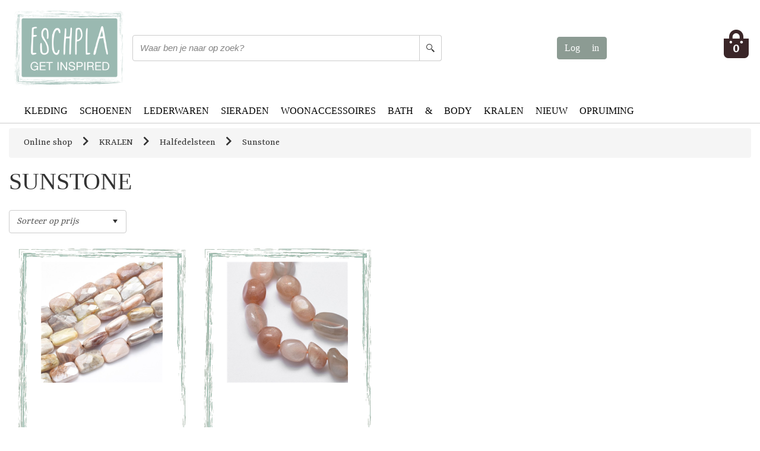

--- FILE ---
content_type: text/html; charset=utf-8
request_url: https://www.eschpla.nl/nl/kralen/halfedelsteen/sunstone
body_size: 125353
content:



<!DOCTYPE html>
<html id="html" class="no-js" lang="nl">
    <head id="Header">

<!-- Google Tag Manager -->
<script>(function(w,d,s,l,i){w[l]=w[l]||[];w[l].push({'gtm.start':
new Date().getTime(),event:'gtm.js'});var f=d.getElementsByTagName(s)[0],
j=d.createElement(s),dl=l!='dataLayer'?'&l='+l:'';j.async=true;j.src=
'https://www.googletagmanager.com/gtm.js?id='+i+dl;f.parentNode.insertBefore(j,f);
})(window,document,'script','dataLayer','GTM-5FLHHWZ');</script>
<!-- End Google Tag Manager -->


        <meta charset="utf-8" /><meta http-equiv="X-UA-Compatible" content="IE=edge" /><title>
	Sunstone | Bestel online bij Esch Pla
</title><meta name="description" content="Sunstone" /><meta name="viewport" content="width=device-width, initial-scale=1" /><link rel="manifest" href="/manifest.json" /><meta name="msapplication-TileColor" content="#ffffff" /><meta name="theme-color" content="#ffffff" /><link id="canonical" rel="canonical" href="https://www.eschpla.nl/nl/kralen/halfedelsteen/sunstone" /><link href="../../../vendor/bootstrap/css/bootstrap.min.css" rel="stylesheet" /><link id="css_theme" rel="stylesheet" href="../../../themes/eschpla/css/theme.css" /><meta name="mobile-web-app-capable" content="yes" /><meta name="HandheldFriendly" content="True" /><meta name="MobileOptimized" content="320" /><meta name="google-site-verification" content="9xCxej1nFhK3B80dv0BZNwqnEbKdOBOZ4xaJnSE5qFU" /><meta name="msvalidate.01" content="DA967B4185C1C855305E52FEA839A74A" /><meta name="p:domain_verify" content="b2ff7d9c96d837ed1ff9e42c96176e05" /><link href="/themes/eschpla/images/browserui/apple-icon-57x57.png" rel="apple-touch-icon" sizes="57x57" /><link href="/themes/eschpla/images/browserui/apple-icon-60x60.png" rel="apple-touch-icon" sizes="60x60" /><link href="/themes/eschpla/images/browserui/apple-icon-72x72.png" rel="apple-touch-icon" sizes="72x72" /><link href="/themes/eschpla/images/browserui/apple-icon-76x76.png" rel="apple-touch-icon" sizes="76x76" /><link href="/themes/eschpla/images/browserui/apple-icon-114x114.png" rel="apple-touch-icon" sizes="114x114" /><link href="/themes/eschpla/images/browserui/apple-icon-120x120.png" rel="apple-touch-icon" sizes="120x120" /><link href="/themes/eschpla/images/browserui/apple-icon-144x144.png" rel="apple-touch-icon" sizes="144x144" /><link href="/themes/eschpla/images/browserui/apple-icon-152x152.png" rel="apple-touch-icon" sizes="152x152" /><link href="/themes/eschpla/images/browserui/apple-icon-180x180.png" rel="apple-touch-icon" sizes="180x180" /><link href="/themes/eschpla/images/browserui/android-icon-192x192.png" rel="image/png" type="icon" sizes="192x192" /><link href="/themes/eschpla/images/browserui/android-icon-144x144.png" rel="image/png" type="icon" sizes="144x144" /><link href="/themes/eschpla/images/browserui/android-icon-96x96.png" rel="image/png" type="icon" sizes="96x96" /><link href="/themes/eschpla/images/browserui/android-icon-72x72.png" rel="image/png" type="icon" sizes="72x72" /><link href="/themes/eschpla/images/browserui/android-icon-48x48.png" rel="image/png" type="icon" sizes="48x48" /><link href="/themes/eschpla/images/browserui/android-icon-36x36.png" rel="image/png" type="icon" sizes="36x36" /><meta name="msapplication-TileImage" content="/themes/eschpla/images/browserui/ms-icon-144x144.png" /><link href="/themes/eschpla/images/browserui/favicon.ico" rel="shortcut icon" /><link href="/WebResource.axd?d=VdPoLqp1pEU6N0-IfFplZHwnjLQx7ANfluQq7jqFw7qk3A7vNwF-wnZgh6H0gXP48_LS3jXArfZvRJQ60B6I93GFeFfNyehTmZ1VbZFj6YISAMtjKk1eGZ6ExlikJRuwEjXZrQ2&amp;t=639009589680000000" type="text/css" rel="stylesheet" class="Telerik_stylesheet" /><link href="/WebResource.axd?d=6d0ORl_GDQ8il0vfaye5YfVUNrcg8p20ODMZiuirUI3nl8runX8dkhRQgmB9_Mk5uKEHRlKTLcdXRbjHnNWuOMt9hlPruL150gj-8o0smcFq84vSNc6acsQxlEH6Z5ZIgIJnzQ2&amp;t=639009589680000000" type="text/css" rel="stylesheet" class="Telerik_stylesheet" /><link href="/WebResource.axd?d=scU4zlP5U50gbnxCnkn5NyCadR4FbjFgTJ4of_ePSDkzt8S0ii2IMBKKgI_J5pqhIR9HA5E9XqN_XuNvoePsAfQWXbY1rTC5qIQEep_qPxCyQjyimg9zZUyCXcyT4JfOo0mDVA2&amp;t=639009589680000000" type="text/css" rel="stylesheet" class="Telerik_stylesheet" /><link href="/WebResource.axd?d=7GKUecBg70iKaLbnsRQWCLzrsmub55opjOAH00rqUJEhXMO3Xs5cb8cTKlTe--1FEqf2A-fwcN4JHlLLG25ZAr_nhxSm1BK2KCjFF_tgteyVMhTbJBQLxHs1R8vRUxvzczH6G1m_yoAEFrlT2nHh1_bjRCX3mxLacyYrynfUwizcnKsx0&amp;t=639009589700000000" type="text/css" rel="stylesheet" class="Telerik_stylesheet" /><link href="/WebResource.axd?d=I2KMDU4OojcY5XW9Fb-hARtEFcWv6ypU1Yg_sNblvjC9w9wCmeb_25vi9FhMDbkqHxmBSn_tW3jB-v1eKvS3teBzK-iBCes-ZWGBep9XcHRAl5Kzj3RHDiWXx0mlD8EeKlDSJg2&amp;t=639009589680000000" type="text/css" rel="stylesheet" class="Telerik_stylesheet" /><link href="/WebResource.axd?d=T0D8RxfbXJzOqIdmg7CYbfvNEAGGh4Cmgnjojax6oNOq4TRZaicpdcwDBZMBPWZHzt6NXTuB6uqSC-0UL09ZhXtWik-BqY9kOBtkBaRU_0GpPyteXth9mdKtl1_FFK2WMihS8RA4feRjKixmKJ-HfM-mc2s1&amp;t=639009589700000000" type="text/css" rel="stylesheet" class="Telerik_stylesheet" /><link href="/WebResource.axd?d=urCACUaUZeT6oPoIZXShbvnwVs76sdxh5YfBQ7goduhP1TtgPKHwvYSk4ayj7ZM_GbXQzAlcRpvTXpGJ67ZNCWRAHM-T8wO_y9pkQJXAMpCQ0-HK0&amp;t=639009589680000000" type="text/css" rel="stylesheet" class="Telerik_stylesheet" /><link href="/WebResource.axd?d=4ytSv8sIF7k2K6JRNAeY3Q3-x0N8a5d0hxiCRMEnulzGXf0jfgVKTxTWOjUfUr1OWKAZ-YvFppuLKjN-Bhm4BHODhmrWLFzmEtGrkVWE4S6LLMuzygaTAFQFmd9hII-N0JjyAg2&amp;t=639009589680000000" type="text/css" rel="stylesheet" class="Telerik_stylesheet" /><link href="/WebResource.axd?d=20hJFSY0zhL663XKQtyuk9xIGOGBZGF_3ZB1CbchXXR4G5ed_zcC5GGBGNlYF1c4iIi3DIH-d3FVjayH4wteuDwVkXEMTDCbGYuvuF3lfTY2T_U4zzwIj5dwRq1I01yMUvIsmA2&amp;t=639009589680000000" type="text/css" rel="stylesheet" class="Telerik_stylesheet" /><link href="/WebResource.axd?d=MdXEAQktXF5LnI0JAc7GQbkPOGq2N4A7tkKEXiU0AJTsjEBbsD8e_uMHRwG6ArXPvP5AQm97vj_4VGXhDhHsUrCgnUzN86TCMmKILSLPTWRxygv7O6bifjpD97G5ElJKnTbAsQ2&amp;t=639009589680000000" type="text/css" rel="stylesheet" class="Telerik_stylesheet" /><link href="/WebResource.axd?d=tXDgcJFxIx10zeFNdBCbb7Lp1FmgpTOwl_GG5TpogMrZP_2C6rjl0SZnLGt0jjYd-B_qx4RXIIyJkUc_HnKwFRCqb7fpzkP3AcninAkMLKQ_ZZKc9E_N1GDeQ3mLdluKZbrs_zbJZf-1q2BmugwKBwRwfww1&amp;t=639009589700000000" type="text/css" rel="stylesheet" class="Telerik_stylesheet" /><link href="/WebResource.axd?d=OAP3JtQlEhV2iXV1dEL29ANlrEPOghoqJlpfit_UiirOJ-Ire3mKYRYxripZJq8CjubttVj1MazG0nFOfCm4SEiQ54e2XGSGY5bhmcW1Wo1lRfmu0I0OqoAgwToZuzW_Hpj6ow2&amp;t=639009589680000000" type="text/css" rel="stylesheet" class="Telerik_stylesheet" /><link href="/WebResource.axd?d=oJZ3_0spEbihfyPLIoMDI5p8nMM5eKQCu-3Bi9okXvPE0ly9DwyD6HjBRDK7WP0ktNrsO2Mcl3lBr0VZqBpyOi3CJEUX4y5FBa4oZ_rQuAzqTNTlSIj5ilGuz_aAlQCFAyXhkkz06JOlKaGifeHlaOim8A-vkx08oSYuQLhLf5QQpjLg0&amp;t=639009589700000000" type="text/css" rel="stylesheet" class="Telerik_stylesheet" /><link href="/WebResource.axd?d=IofsjZKyWN-1hQz19KmVPeBJZVMOPih34mcOaofrwXGsCOoNEud0euV063ECNbmdK6t3dsWF3G-WWboKjZ_yrUSJxL5bBpGyX1AdJFDQJsbQ_XBVcKHXkR_CkZ5dVgzmdII4vg2&amp;t=639009589680000000" type="text/css" rel="stylesheet" class="Telerik_stylesheet" /><link href="/WebResource.axd?d=MwER8GwwFsF-Uq155yiiXJxhyAxr1kvT47MEJUamKOXMs7SmLHCqZfBRgDGgvXkImjWS-3d0zkyCx3GIjtLBT0U0wj_7Sji7D-T3uGjDGcBjwS6JyxlxpdGV6RSpDhA_Yro82RN3eJw8YS3--ou8TAyaSNo1&amp;t=639009589680000000" type="text/css" rel="stylesheet" class="Telerik_stylesheet" /><link href="/WebResource.axd?d=IKwtnQsutE_Vbvq4raa_HlbWsnKYU94_yq_mBQExTOJubLdnl4SxjIpxBAkxTvz8ytJFYGGTrxlYKehGBwQU_aMtudfCKNxOdf2q4-RmKrFT8eMqsPBj5S4yhIffO94VbCctzQ2&amp;t=639009589680000000" type="text/css" rel="stylesheet" class="Telerik_stylesheet" /><link href="/WebResource.axd?d=xg0f2ui9wRyfYH9FgfTkn-O-5OrnTPV62-C3IYMtcdSzWzWqACpNwAJw1ffLU17fOdxYRmeYWj1QfRA1vw7mwU01-gtGkIZMucTwgcHy7y2ukHzPUm-O2KKGIsbWgArAELRU2KhYoCvlji1jBfkM1A7xvMP_kMqGE0v6PhLSy0yjXrdy0&amp;t=639009589700000000" type="text/css" rel="stylesheet" class="Telerik_stylesheet" /><link href="/WebResource.axd?d=oO40Bmgl131nVzNYSi8TpzckkoDOvOuSmW_cTlWUaGxgKvxJx_jMAebOItV1DBtJkQ8xgsy8ZqnTZtWgWAovfxNK3jwB2f4j8gIPFSFmJHEEoPPPR87Gzui4pJ17JkIs2DOyvQ2&amp;t=639009589680000000" type="text/css" rel="stylesheet" class="Telerik_stylesheet" /><link href="/WebResource.axd?d=2U_XqypWKNkNTb6M3otpzNwL8gECX6RExvTfdxXE_8tn3fsQiGg_hTHRIp1Sb6hmm4TCEHlXH3oRZmmJ3VAq10byr-znA6jL1_TvdGvaDoKXxyWoAKoD3wxPbGrln0H7vb_PG8kwIvqo56wgGTUIuV0jkbI1&amp;t=639009589700000000" type="text/css" rel="stylesheet" class="Telerik_stylesheet" /><link href="/WebResource.axd?d=-EVcqVRkUqs-IV7oXxzp8GVwUtfK28cn2m-tk1DQi_IDBgYB-BGdCBmMCcKOFEAJqGrnrfg0rXjNAq2SU5bRz3xv0mitLNmIM5Fo1ozhAq8yc4U4J8uGdD9LCWiSHzh0K-9JzA2&amp;t=639009589680000000" type="text/css" rel="stylesheet" class="Telerik_stylesheet" /><link href="/WebResource.axd?d=L4nhBs56qBBHf4Tal0O__PhFsewBUKgs6ti3aSNHiObEhjkqtXkjjPXJmAqxp7vIAV9Ha12KSPs3rCV0DpaxER-WJDIB8mKOlOIWpfs4AMEw5gqRgE73X7otxsUreMmM-bFp8qdmEr2aLN4qiQaF2M0xOt01&amp;t=639009589700000000" type="text/css" rel="stylesheet" class="Telerik_stylesheet" /><link href="/WebResource.axd?d=jATR2aT4MP7vIvfz8UagJPs2HbKIgwBu1A-hUQ9htOZT5hjFT7NNV_XjtMqMqmtU_wn9hXxRae0n6oAfEdQ67Iq0hE8vdCpH1EZh6o3k042VY6ZWTefFoA2lzwyRzMduIVmEcw2&amp;t=639009589680000000" type="text/css" rel="stylesheet" class="Telerik_stylesheet" /><link href="/WebResource.axd?d=-4fG9-3vmvMxWeRI2y5Byg7KMAoIn2Tmzz8uIgyTYidsdbINcLH91QH_L_5soEQAp-uL7W0Io1i-NhvL7-b4KlQbMIpYikcJNl0wD5v0mA5DKgW9BtF7J7M6hSt3fYzppk4A4pHCPMbyimVcMUq4ItJFiqc1&amp;t=639009589700000000" type="text/css" rel="stylesheet" class="Telerik_stylesheet" /></head>
   <body class="Lang eschpla">

        

<!-- Google Tag Manager (noscript) -->
<noscript><iframe src="https://www.googletagmanager.com/ns.html?id=GTM-5FLHHWZ"
height="0" width="0" style="display:none;visibility:hidden"></iframe></noscript>
<!-- End Google Tag Manager (noscript) -->








<form method="post" action="/nl/kralen/halfedelsteen/sunstone" id="form1">
<div class="aspNetHidden">
<input type="hidden" name="ScriptManager1_TSM" id="ScriptManager1_TSM" value="" />
<input type="hidden" name="__EVENTTARGET" id="__EVENTTARGET" value="" />
<input type="hidden" name="__EVENTARGUMENT" id="__EVENTARGUMENT" value="" />
<input type="hidden" name="__VIEWSTATE" id="__VIEWSTATE" value="2oeDlw2EA6UcSFK3XadBnDI6+Iq5pB+FojmgxHAV6s9musl3e8/yTh0KYrKRY9/aPm4G/XuZqP7hlvSv4KTgGK3r1El4IP5fHhr+t7+TpVN9+MkbUX5a7Nuxfv6cg9NfIhou2lDgXbMx/2z8vVo++BFzR7wWZjqeZqHmjdrfmfILQhmw0dQoZal9mwHRocJEFgdnRlnDOyoChL65vFC082TSMtlThvOtb9WRWVkC6ZDU5oAOD1D/[base64]/Dm6eoXgcNy8U8vDWMXogecIyVVyLFD8nLloL3zb++8Yp6qtztOQcjpPl3WXTPr5LjbtKIjrWBbGqjBegKMrQfFOH8tOo1HekGGovQ5cLpOEVde/AALE5Dhy5rCbSl4BdA4xJZ6Nvp/MqpmayFtSoJLgU6OUn8JbCxS6LsKBZGNiljxiMBS/bI7Dedd9kmoX/ijhQw4q/wXP6+XhvI43oSos1uFo0KJ2TWZPIMsqcSv3pJVLHnHbofZd00kzJedWrKPmIUFEJnUm2ADEDUHx4tv5afxI1DAOWZ9IRTj9sF91KPyPGKew1d/KxaoTiMhA31rLNW/1+lXaIZSn5GqST1+UdJZpwD+M64XJy9zfUojkeCexR7n12xrBhZuZ4rlMkCRCm4rE5UE2E/w37xDyT2hztD5vaAzTK7Pu24tBY+Neie87xachSHQI5tqcdxg2tLU2chk4zMywz37efZXUDRXF6xKIzWRxX3hxU+pq4FFoIwr6Qtuk8XtxrWyYj3OKSap6o+xCC761kNB9cP4VtuBboO9axZxfiub65Lb6H/xlQNjFnF2mgd9bbPB2Hm2MdYPKVQtXXt4/P/J+AhVzT77PW1KABKCFA3ZSOPyYo0mtBO46IWR3bXywJ6fbbV4rnCP98kTSoJ2EghXZLUQ7vMhAiHY0mXT44l7+4ivcSb/pYzh4J3h90IqnbLtT7s7xBkoD7tBuS9/[base64]/nFMXEwSZOBgGCXVowL5Byj+riU7sB2N2GJTdzTCUTnque6FMl71wXUJiKan+T9Wt8ioWtQjlLkCJTeOdZNPWSqNsQpEjOZHtXvD0ruVALQ2Ohl7aYDgjLpLDrmisAeFQJ5MSYwJdfgL4fM+ANM3WnFkvxnjzlFCxlG6tkybwhSC5VshQTaExOgYVdGyFcqiQcOEQfg/[base64]/uJX9iNGkQhntjDxephvnFU6nWsGKEgb2292Iuh4lp0w1YhOfgBHr96VUG8/+zMmdEUMIyQ8RJ4i2zY7rtbB1fwvr6MRclaGbuYzId5tqAOEzv/UyoPuqMTCRx2yveWo9ShQ2SxwBeoHkH7k8LjtSrPZ72v06HGFOmEeWO2iL9rIZN4MgRMtvjhax3t95SOpCAapMZufLq1Q6xMAJ2Ap+kuouN87qNxzvkMi8boG34J/GOdsFFUYp7Kmzi4EC7HmoobW5JYG0tmR8oKRY04YjbJ0hNsuGwVP2YS68BDWy4QongxbfDoixXNBgfG5pni8EhJp4jSpLog8ceKVHV1xb+B26fLq9fI8x/fwEZLK5s/j3qMC5vbkoyJGMW+2G6MXqhD45qvrXwdKiQ4946bBVb7FXzdaJqbAaSv4FAdOhgViNjXarmUL2N4zzmWb2Vnna4+/GTgddhZoTgoGOF9MkQTEB1yVd5mpnkwHxBM3nxMLsbxaPUvq+GqsU7wjXL30QaTHmgRmxjGoNVIfF894Ntal0/H2GmmLsKGRzG0XQhTo/24nh0uyTDr0oOro3g1FBxNphQL7NEMweiUfhIWxwy6Z6E0KiLTI+ZdpgB4RN7E3ygXvX8Kbe0Ce/Dp1XnXHT9ELpMWeyycJqzER7ScLY2KqjSzdJwn8vvmP1QVJZKq8YzzfO+mwC8cRM6bxlxlWaMuQDIgc12VvQqjmma7ngQEFBZ5jwPKc7+f2afeLBJ2RNfvTJfDeN/1ZSbelrP64/rHcAzCToF+ROxV0FNEVNR2Z0zXqxnbKkxrGDrbyT7bgHDQ4zQ+wovC4HMkUYy1O2py73M2Ss+4beS7Gdau8L8Ck4PUMPEcQPX9zKemNR/g2tBWYluL2e1VPaRUmsWo+UCrHc/EPosyQKqg9eyAAbMFS2ZcC3aEGp+buifQQBxBHkoquWay+kdh6CKXB9Dc45UHYLP15uFZzb/l/SO8vG5M2nloebt1KQEnUuXlmjExbOTMJxcHRF1Y9+VqxQW1QO+HK5HhFxFf53ON+ujDyv2p44Q7NXZGf25nNX06ozDojM2iDa/dzw5MfjgcszbE69LNrahvA3LwgQrO5WogWzJuridTJl5KTjdKpR46dM3ripSfa0ciSFYYhno480FHhKk3B7oyFQyIi3ioxZ5RuOngi/C1rNgAke5ijG+IyBeVHUzoIKBiJH6QPHa3TbSXCmOTCRnRRtml2idk/pQxi8cJtjJZ3uWkhS4gzyMPnSy6GkOaD+Rc+YPbwaEPXY/jXuY0X3NCWvBsL7ecyYF91+M6yJ1LN516g3u6t+A2YeN/LrnkCnlufa1WiSWYYn5G63FR9qTvzGxWN5drqTHjnSpm0JzkdAfFCnNNZFb7mjrkYbDxHHxUMXYlH/PS6HmDyAzf+3wS7hTvmzMtx+zn0SDEE/vmNzp0OkCyiIHXTiPRpTHJV9/j2i6GHBGOnT9dbCQsyOUocWDduUV/HfEBSFK4c5e8uo24IE+4f/IZQva0KTXhRA6wWs00DdZ5IaQy8GoP9ywE1+GJ1aV7cPo8yfK0aScqXpOYw5Zwly9f6Ntp0uuVeiIVhWKf8fyP9yqlP1kIrjjw+aVpBWOmaoL5TPDTYkaWBurhX3KEdKiS2mTqrlnrLLKl9gclX9FufvVitbezr97/uJDeolr7CRR9v1yFZ05uFAxI4AeLjnmTcb+K+lAjJzXTmZoaA1pAkUEnO0pOAexYrUQ96Dxn+rGjxRo4zvfh4NVc5guBxya/DB5QyML3mDZwToZ/dDi+Nx1so3vD5zcevcABCQang/sfBqW/gOJFEp+jciheVNeSwRTJpj+lxQWlvQNcejMnZoxr+G+ruwlZ1M9SregO+N+Vyak2V6ZG8asU4fCQZs7+jpUbu65kzCuKhqF/G6cs40z7vU09sj4fszhsE+Gv2wohTtl7CwM7XjAk+jSNc7SFja/wvb21s0rXl6QCzeTteZBXz/6/fmxXBYZOsYhMqDnElFG7AbPePZlajjSwCoLAGSuzy86zl2Uxf/fkf5VdG6kDStnrfc0CKpu4wfQGPab3IOPV4oHvGyUUSibyln6SP9Kwl1+Lh26Q8l88ob2GjhfcoaT6gG6GN3pR9E7TGGvuMbHU/MOPHRMKxk0z4DQb7kdMPpKuxK5Lz692wunONrKQyAUmF8zKu9Of+T1Tl9RSCeMyOAAYRUsNxaEkxLJauG9X5lw+qa4Dnj5EfMMkuDUFPwb/Mw+CNFGF56Okxk+g6o2IxaSYZwDz9gSFLzhFJG6TQX4pANjWQGnZ6XkTLn4YEwluoECs61yELa6PvHMKwokXDKib+Aml765s5fBDg5ZS2Ppl1PsZIRy1CfYykj+NvT3Jb12pC8UMY5CVIOn9m5FeVV3GCtsHcnB/or+sbziFr/P9PmPs76YuFaqwrQzl5GwpbaUeMyx6hLIpB5axfDNNGiBFtH47yH2NMbW3DMsfBi6+j9ZaBETZYAtoi06ap0wZNpWEgzkLhr2mQ0Xv8A9wce0S+E+lRoQnme3dn3HX88x0trVWCLC5vwPzfYEUE7JMaEfvrNjB3BkMfVDd2R5P95DovbRGEWwyKzS3MwioD/Y7LyxkEkq6mSeTpoOsihu7QcXZ93lvbOikvG9iF7HEpqpDznm0OFlsDYq1JUai2xWXFTzyMO23dIg8U9VbgoOxA5Rdt9miq7ryVoM7M/Dy+hew8zl1iLrdd42iC6VbTBtBcbt3UOzjGjeV4r1sNZg8wQULt9ylyq6PQQigVoj1F/i8rZ6GbTMm3UY/1TRCqriWrZnTQtcY8sf+wEawys7fsy/bLU051NQVhzffEUP8MuoRRDXAMnVaVagHur/1zvu8ED0I+h5wd/Ip50k65gSgGpiVI9b6Z8yqatSpuSBEptsnF4MCKFvQgiy9BttiEB4EWrv+nwqiXnv+yYFw118h3iN0Ot4nQXekyssuFk6gbRnuG+7z/Y4U5I8nUJS7IBRMoheEU+8C+Wa5UUzPvHLXHZRwUZjoc3amtciXZoBdmnyQqBd2kjuoVJjtKWCAf6R/2H0yGnTaNfwb8Sy26ZZAG3JOFravWGuMiKCMRwkkhvLh3v/4I7NnegkWyc0ZnEaPoeeK/fIAFnbauO1ergMbq2YYLn4bw0idP39ItRk5hObP3NDKB5yAvWoQyIF8VaTkHaF1OBgxDQdVAl39uFrj8oCrXrOziuOgGXTAVGuHxMvwTETpd8fiIra4Yg7XWYf8nMrK1tjJaOAGZtajOff6FIdpOKZtv4YHCo2kMDbW7CLcgsgw3YibUsSq81MVdJ7d/3byWj0itIEiT9ijRPZxBFFKXOe+0Em9CaUBPiq2zUPjR3AkpvNt1La0/aG8lPUwCXBsKKf3/[base64]/g5tKoQ9eyKmfcrvn5ObInLs3GpewBzN7duNAcRkJByfQNvrBYaxDdg5FJz+8T4VpBb253gsaxsOqHK1h25I/UbF60X/0i+rrxHdkn/1Cy6x+HiLQVJ8ZltBwulPvFkZDY1xVjg1QzNScLOtpfMTfR5LI//3QddEg00j3Kkmri/8IuRSMRrKfDpNxB1YnXZm4qevbOVQCyzmUz8X9NQ9IwWh7nXiG6l7YM2zDnC95BKb6Ua5peq3z5LcHXEC+kJ+5Ori5TgFSy5I4inlsxPBjWKlTZOWarFMo3MPNRd8HoNV0gM9vbVtUxHwNaaGZf6QHGqWaaA9oCKQ97+jtnP6J7LA5sPQl8yaMibHdoMcVvA1SJWFe/2CtxXJvbzDLwTaigc9T97V8DFz5PWyiX8YcTJbQ0XZanSg0U81Oe5NU6J4HP1tagI7liZrjcYqxRRkrhmmop+1CChxfCBiTvk9Bsw9cZqZw6g0pFZI/0jZgi51B8u4d5aTwvQOxi5VzVliSZY2OnyD4O+7R24gfp/Jmhm1EcGMZ5spsb4hXTIzMLp0/O0iEd4MWSn6YRDZY5I/FJV56Ykin0vb6DC+vjSCb6t/Q8JlH+oGSzfVsCzdmHtYYWsY4yUb1iTGMwXUco2hcUUkWkd3bb4nzdB/6iYwHUs4NhFaE+OrwtAYwjDpitX7oHCGaUTjUuaJ9b5cwdLsGBjtL5P2WQWmv1mCkAqZC1oBt/[base64]/88vvETwPFeN8+IFYghdiG/iqCcdhRj+2+MJnegXkHUFqPSuEee+RKBG1m5SzButb3EDk/ZTlqb7K6o+x46iBP7EDGJZOP7qiFsZKbrpvzd68Zl/[base64]/syhCLtkUFZqI3M8kK5ypChsxiLiX01pYebezB2GB37xo/u2PtQ27nB7VDR9h3rtQVXj4VGlCfd/ZWwyPh0FNM0aXg95KAa2l3KVxvzdAwog2iu2q0cmluu8wLIp+iX2N6UWTZXgQTj6ErMX13OVjL6Kd9NsYX38UXrJ0crDv7fbR7SD7jNkUve+HsTDmRF88+VZ4Ll5/MbmC18vD9+h9bmvw1bKc0TqnxOVpui7b1/3Oh2gczMD6y1UW9Z86PvuMBOL0QRytVGpJS5Cq5lKNBFHQXORMY3m/MXjK+chONxmmawNQW3tsqOwpYyVAc+EDAR6F5jiikvXa59L9ZOb6AUFT5ldjtOVtUPFtWI7beaRwX54bIZlnW3SCNdFaGBO205zQTCGL/XE/MF6ZpofKz+IJHL9GpfF16hjZ2AtjE2w1feaVfUHrLmSEwVb4NUDS5RSwCh9aP6WmfYFzydYIyR6vEwW9as3rOeky0O19x03OWNuaT3WfXfjrY9Kh5ZBzYyvNlbaSGdUyzHwjkaFP78l39pTa3Au/uTpdHq6KpVyJM4PCyTSyMyXorjKWPxrT8mK1flJr+rlJyKPE6GhqmLrq4jumS5zV3dcOPZNupw6A0qj6782XMM1ZsnRuwDGnJQeW6a9Eozap4s1V13bxtrdlgiUWoBwNpukSIyUN8E5tw9r7Y7uI7H6TxtrrKVn15wPRtRb0mHb0OSkOZWNYhnrR2qV+SMSHM0V6t/8JDcOMPGvCp8muHTTik74u+Cv6DWDuSNzeJJMo1D81OHB6crdsn8jUbiTNl0QTNs2xzvzhQC2gzmhWtFc5Hn5kmF/5FN9BaLGZL4YadWgdglwcNncjv7UTuXuUPePLNqtEMoJyrdcl90IGaqxmJ6psagHHguWwrA3KYpeBhHlsZBR0JukFQCMJcXozpdU0rO8rys9qDChCG81qpyNZgFOD+WqRy/Ok2qmCuHwsHba2iTKzME2bbQ2Kul0Of4BoVYdZTh/UHqiH1Yi9jalnbBYioOLhWsmbyuIdzUN1SKvlCyBBM0fdXH3MfUDIni9zaXuwEdFIS3d8Sf2C2HzIujZofEvo46vLDuZoW4O/wk5c8bZ3WwKwPNhHAhvF6I088Crhyz5Lb1hdW701QUeZh6imPa8NfR5bH1LiaMaG9PLfXyc6zMgn/[base64]/IHaNg6P+lAdcjzzh1AISX8oFseLYg7VrbgaOmb8R/WJ5bCcsIJAcz3UB+EVSH7F9Mt1MJp0b1EPHib3Ec6yyxRL9wBr1nRgjAgm+Ye+oy10JXaudyi1LUvbn7E9b6HDDStcnCeJqTk/RINYiDWMfPfnOJXxgpkbFA0wOY1nxZjNKTJDhc+pVg9ewzff4p2vs97aHQsNaa4q1UdkIKZJH5E9FycuIyY6GjCIaCfGfzN3ne/hs1wnNqPODtzs2MMVpqzf6RfIx/XMiPCPM6UKBsNF2IPe7Q/FBtnqFmZykz2C0DF6IBWkSUH8rkIyY/t+smCAIWiW65G9T/BmITabL/96iJrzLYoJq+hOgRy0d9w/+ZJxnnZuzHtQAUjoyJFr0r0ZjFqGaPYoDqq2RlMjxePOwimC2FNM7azYHcpD+BbJjdCxd0tPnfz3YDA5ChhuD0weSyRls/11aikYDEp2UR/fu/n6JxvEMAF6UK/pDW62N5h6SxjWgKFoaGyyEm/DyKcllpu0VuqgGu9hNvsGV0VHUSsePcbJD2E2lXvh4DAtCC7LblwHkIb97AOKYUq77Ecz0Xicxz+QH4AhecNiHzb8oTPelQCnubJps5Ce+Wh9il/V1CJSwEloa730LbwSHywqjYoUHeb8q6MxUR2OoDxAjJ3YKoee0b4LMfNDoUVWKDhNn8YgIeZXU7+8OHprsYf42jza2a4daeZe0VKJtqi7aoG0/JbgllzQ47c8/h7kdZISY+7GPhJDYI6sVjU0PFBkgOgv4INbPZyUHTUMnbQo2qmDAS8B4dGZClSJK/ImCxA1ZwVxfElNAHMJxw+J/[base64]/[base64]/Bx1nnltkoqeFG1eNvp1W55JoIRDD62o+yJDmBXPrS/OCY3zo+9Mx8ZJ9bHlZqkJaa0Ol3xHwiz5UzpcSfG/IBuYAnyF5PwkxLzOBElBfWHXjxL4QAIRBpE+L5PYl7eGKKAI6ivC3xoPtR3lzQqY0M8L1KTr8GV1GeVmsEo9hAazFIYVhKhn6NL0R5KMR+TDbwwgukKX1u131MPIDGAyObHYQfT6W9mlUJtXMf0jS/PA0K4b+vkJR+Nq7wVb1wxWdXqz9Tf3lRwe5OzO+JbmpRs+moTL/BHYMN3rJDFMCeADvU/[base64]/lh4kA2VGvsvI+qr+VTdRC84mg6QnQrB5iVE02DSsxI4e4PUJW6O6nRuG6yCWGxRtXEOXfjb8nHZDyiPvFyIgEQqHAyGoxb2Ng0Ns86txo3xJLBSdNaZoA+f4vosSI1NVmmBT1OyRpDOEIgfGfA8PXvBNF3BEP/bIdBmgvSOCBLyhOLnX4fnrCkaXnjzavaiKFQ4eNTRSkdp2uUTceXTNOoqt+AiLB3RsJkEUkybZ3K62y9SUX7blD+5cdKbugDuP14qNn4wPY5Nz7S5IK3FsQTDHiNRJx/HlDj5yvww50BmzzKuhdMXu4T26lEhRWHaFHBqF+2I/F3SEPcRfwGPRx/gEJfqmWf+ZsjnBzDRKt1rYwTmfwxz56jxfSqHahsBc8v4Z91DoR7NABJOSW+C/mLIGL0qfX6j8sC2Nc0wOc74jUiSgoGR+3eUF5qn6gqVZWjx52jSEjJSlp/q+M/P6SPPkYQ/G0ybNXmnZ+9j9rVNGA0GLr1rQtwLMvvTdtYhrfjmG0qFPDkeIFQEMoYrnBllVqMXEx9QkoFa8TcigiyTUHIJCKj1hQKLx7IuQK23jlbFUwFFfnyqezRf2fOb/tIF/fzkwZR+PK/zx33+O448RdUyQvyfzW26yDr1xcGUvDirK+pMf9XZnV9tUFg2yp2i/CcGMBPRNUILDPMrpTDRfsCEm7ezXAVBVuAPFMkZTpUP3KPAWWkHTxkGe3xXqUr6rs9y1F3tWLEWY4zH0MtRIy1tw7s1lBnLTy6ExDE2fA7hvRcTFp2T8hTY+9KvEKgq/2/yBD/qPWfyC+xrH401IQnGfJrDI8ka+53+s0gIGeyJojSZlSYv2EuvUmHtBcBnYSv7OFRgqJgXncd2NTw89jWNXGplmHU5MIoMPGItNMFedvEOQxlsmmU/vTv6HQcD1Fp6EmssvThYlc9/59VdnFCFDLabMvIsYLic/gO0lLB/QlpapCkQJBnmlXJ+qG5dlPLJbl768m+pfP/38ftsOtHUFO4BREpfFH+sAa0SSk/GoDvLJ7rywJb9lYlEJ1id5Ydo/tDAon74X1mrbKKsbCgufiag3JTfSHFzLAIij1XHWJfBdIgSPns+dirhF1s5whz67U+5UBkivDwpqRUSGMf8CJJxhwMmf2SIfWA/zWBlwipmu3xAg6nd7IkT7M1CMRx94U3597tDxIJv76YJx5VX7Ng9kHqA3InIzcKuSvrjLttxoKLxcG2gZh77ox4hcRynNPmvMYw1HM9yGFoEFM2yJx3zr+pjiAMp0B7lMlC2KpFwXFn/OenqLmkzi3VUKMDY9XCPJ3rd1v8E6ruKfVGVk3UYsEZsiA/U9yvegOM7jJR6QG2y8DuPY6j0KNGkWqyjSLNyEiZq+Vld7uVhzDqdXIe44Lmi6fn52j+GCciKCzLh359LSApRrfb6b6NVDgjTIoe51U4vXZYAaQTrqIdSwgjj1eSEX1PmR3tfnPHj/lGEdm5JoSl55fB3JkQk4t7RsmTO95e/e9btVKVtLZtTYYv3AKBg0P1kW85qoFWRM3fN4aZ8ZqY1qjY4rIBa7nLJb63Zq/2jT6NNovfsB8e/mTkzq6QS/6OwlzbOZKSC8mQKp1nF+7GS6D+6LajoSjdCcvUTrnT7YeU56WvdokL9rkauN1LH9M2Bxcl4fkkPYm2jnXQitU02ocxt/H9VbNvOhT1OfgA83uiuu63MjxF3G5ofBqylJueVUIOAbiTgGlmF0dCvj14/1QS+065hw/yW3aGMqAIz8BIRMywZZ2Si7xngBP8e+1NsuX6+s4sXle6pZFhSbHRCmOTOB43W8WKOIdQbhwSt/nW+0J5ih+MqPI2xAkwTegtl2GBuwO82WPU6TKCzEA0O5yJP13gys4tu0GRbAkdEghNKqasyBDxfU8cZe1eWbQ4SKmMBgbbHgmuLDB7NW2BCvmUSf7Z7FZwp4O4tlsGN2Xaf4Y5UUDL4vJlmPJx1OdH3tUrHRRd7WylKz6obAVIIz9lebGYt4+G72Z3InUfDVTV/dGQXIjSSZ7IF39WGCCvmZLLc2y8lxWxEMfZw921Qrp1qCQJ5m3+lbw0l/tLREU4ZF/EaumFivyb7jVBtG6+lsikE/cGBB+DkiKxUzz6oWNPB4+dDQtiZSItHKsyhJmtIwSQguPQOx/NgHeoPv4f9acFzlzK0fAxUK5vWPLt1RxrzRv7sMv5WcT1aiYF38dODawpb/1Gj1RAwZpeXWKQD8UiW0AkWGgyqh8uTL2t/OcSUcAGOuuUP2IXV7yZ3Gsc7v3XoveoPPF/a3qM9FwxPDqmnhWBh62kiFk3TWo2U8+Q7HiHEAOhdX8irTpNakutKLl/EqcomYLWc5EZNM7402s6rqGGQO9Ub9cB/QvcNrKhcaq9mHKRpvbvICLgWZ8QU/a/JnzAPVAZ10q0KrwOJ/X3gusQ40uVpGnJWfRdOfNwmxR0FasFgLJSEt4U2SYNTkYyzkUq+VVJwqndoeTnjHXmgHwGxn0nL0RB/30rMQGNYcQLwqgDIWspOEodA7F3GAo9zih6RBRGbzWa/C0VOwNUu3/[base64]/oaYntCGOuQAKCoYOWweG7BE8oqgs/lKPAy4F5GGhQS8u4Mkssr2dToXtfE7uUoE1ouEa2jx864Iug/B//726K7U80kgIbwF0XCun9bpQG1PCW59YcXVQVktppSaYHzwEGVBY+GRIyuE36Bk9KhErJKTpRroAHxNwxIQv0RovrW7zJbTx4PpzL1cmgiSYnsvzuXLSv0oj0xoHUez389cOrYavdqRxx/XGlXZeZqdnaqCR5FtsXY7uvh9t8Wl1nvqwF7FM/aKOEJBvXsAFCtByGT6UaaGMv5cniF+zfzB3FbMG8ld9tR2jusE6v2hQpLbmacR//dx9UHKTLwpIyjVYqmriuYISzKL4SLvjm0p7NUsyALXil97HGVW4vtvDzUoDEuUrsB9Jt0DA1l+45+sgeZ+jU5CLO0MpXxoRds4R/g+HgdHKpZXqOplVN41Ur1Hc8KyuUvSA73vTxngvUlm94rsS0KgWZHl9UfcTwp0bsyq/wOMeUPmtqMDHTFbw3I9BdEDSUPCclrECsQ47A+59ebBh6NiYT38fIKnrguYKLax3tro3+n5NvAOoGJYgM/w6dfs8NOM3GpkRo1eW5oG2ozLHqIPvaazCEyTSS3zQG6WKufF2q+fBNN4aF0gcUzvF02A4W1FnlAkSxK+fLT6AgLO9Eam74pyHCqHwbgaqHOC0kUU8+f2d33Q1D52hpZR/l3TGefTxZahQImLKghmabrWOGx6qgsLDQmGkyDHW146cpADAAwvOlZWid5qDbYIOOgTdrILInZtuZHqCf9s1ZUOFjgiFDvknjqhv3/GwRUgHqa2DiUCvf3NeIvrbHNxPnVfXM9zCPcDYQM86I0zJu+u64DtTi7p5iR1ymCkIzsv0yYZTi6PX22If/Ypv45lawZXP2gh2R70XTVuSCXULefNNaWWDUS5d8bo+9OcwYY43bJiQU3GJ1aI8sPnEg8SNLk0lwE/trik42zgYCyIQQp41AoKIIBBSayXwTez6lcJFr5BnaDd0aQ2UUArzuwqsfqeUnMa62hPx9Xn7LN+cHqVWPrwkoptE4dcUXnWxL2tiDMj9leZPZz5nCNXWKS3aDYhg4GGqG9kR8UdVBJBoknoGkkIlbUC2qb/7em7S3XNt981bvOJD9xzzM+lQ/8DCCDaNKxDFiEhVaWUjnSuwQUT84HnST9iDhqn7O5382fKUgrbwIWP6jr4OSOwTBj20wYXqFyahhRsgwFbuDkM2OMtxAXatWddhOOlsrNxFNQ8XO8MPj3pZKzodWphp3DK3X4nmJKT20kSnJNV9v7BLyj7Riufc/Obvks478NIuoxgzeV0v68OLI8igowKqbTQGsiYYJ0G6XN3ZKnIVECpOB2DSEfezEfxMBU2TZUthzFXekG7DB4rv6CmQQuX+ebzfYnXv17twB7hCwmltRPqWXHwsnnDT7C2cNaOHaPSwGaOmEn3w2YgqOxTPab5IsbyCOQUpaXJtmq5B/WPUzydrJB6O3PJb/s94g8sTbNxbH0Ou/c3n1KPYmrncETDs1u6EusH0QYoYhuY9NmJ0IYsIXbjppR1pJzKyPeeTv9ryz5zqhsaELfgF3C6rlvFxkFZlPWfOZsIiAFqLfY5h0HTrsVyx3GehAbRRkY2twONCHzJ0fN9ovO5oOweWrkURvdbxzDSuUGt+2jcX9URS+tjc5pb7ZgQE1/7uOYvV5SQO0T8bLyBsgnQOHb+We4I9No7sQIhUxs/j3/P/gWxhPoAh+dxBB7r97ASi8sWLlYtMGazM0qdkiuFostEcu5U1/G982X2U0ZTaYnP+dxD4mnGS690PjoHm5WgkOfou5w/DRh9cVLHVLb+qK4trdKUyWb9+Hr8UBqjSvdikYV5utPFv+9ADdT1CJpldGi7nZ20+lId77zxb9xuDr7hWrCbISiLbzKjcoOu5AgiJm5Bjmyt5Rl6xg/gRKQfutUbH0bsGTkoPb7nCTYTziH8zw841Gh6FDCyLgUrr+fyTQWaPO+/LFKMCjblveeFmodn1ZO3kXev1nqha62Jya7bxAJP09ymhWLBAf78VLYRhHtkC4uMaDF6iWYF4014IDObXsV3cVIO3LJtLkzcVK0mqfDR8dNNzHBDKsOY6cxWeihWj8XzyZ3aIRFd4TM5CeHUSKyzq9w7HYkCCjgRU0CpVrQOBy/Apb99PvQzLKdgu/4mhH+uiUqwoYy5G+I3HSGBGeMuDSQZvautyHNMDgir48HfZeBnzI3ErDT5BDMicrXm3NsrfSi6FaEI2Hia+/3ErGBSoce5YeEJjD2dnOJPnF5cH1sT4lQk8x4FPTk/Pcqkbu80anF6pQDq6Q+NQAwoQ4uT9m4rNkfbTj9qoA9LfnNRusJNb3ybpRzSbaEnlnNEVPEw4qXexWyRWNKPKTCTPGG/dX/veIZRT5sb7kc3T/MHN0wSoHFj4j9MfpAVnDkrf0MfHbPgyEiRV7euf6vveVHOlabq/XO6kIImoGPr8uO/jnyKqsI5XcqPCJURdNV2PlbbMYNipoa6FlIWlaOryTiV7Xlg1zR3GBuV30rFGTtKGhXCnE1RsLzPikNu3A/AOVB6q3dcvyUoYLtflyKk4Gn7uVKR2mAUs2+FSuwctF2Z+ZNqoOcPTXiiOmGKRLfyIE4zbKdQnze+u/[base64]/WNMoNgtBaDNoYL87DIFSvFGUIJqHk1SLb8HMr9UfqL1w4vxOBTpLeHgmIP+t1RT+Tu8KfdQv2st2BMiV1m+FUc/fpCVtLDdggHUXNVk2DGzkUncofj6ftMXhqZ5qCGXt6sq4tzpikFqS5kujy+NMIhTg7AFrevk7CJunrpSyhJBzMQFtq0HPDoyO5iVLMIWTSiUTBEG8Xaao4XQCGsJwrbnEDqGXH8uW6DJ6P4CyQStqq9W50pp75TPHGb+6jDYFKGxyf0Uko7CyqDoKo+69TDbNZuS/lMSKHv8g36J2qIobVOjUzbXkzwnnObiqHYvms/3kTL2SrtzAP9YqzDg6r87NpQo6ACdThOyeSi16Wd8ABwXhH1dB9k+7d/2bgb1l49r+V1qm6L9Aq3SZKSEPlTeedF1T89e7sq6xZvJq6ZASQxPWHYA9FmNtPidRHGZklHEu4F9lQvoeAyeI24a4HcntCAajr47WbDoG92GLR2sUhYN0EJzu6zlVd0xXBwOGFSAyW3jn3PT6ZLPeVgbmFBwRFbE/Ht7tB14SNfpBBn8gwMugoYX/hjHRqTVD9pZvvws/+EsOtYH7xuQ00gTborUqNbQqIgoLPMS/1ZprKU3Omd4FD3VAtUEhuJzAnvQwbNltP87xi+kRMn6Vwrzn6MogCxPHY+5kq9bOndcIs60SQ/cgUrs1EnhUFUYtxLU0L6JZdZm+jj3odtaQkS1ToFG4hhuXY1eGZdZJOGwSG/E9h16BTTWWtcVUmr3VuyMthfc95VknudKjipkrPzg8Kk0/[base64]/A5z5ukkLxChwuQo214oAx/p3kM9wHHcv0wouB3MNH4GJpvSoZNt20faNFaTkz1IOHyL9DSZref5eOu9XcMfQdCzrpVNWVTuIfPNHd6NL1BnJWoXIeQjDIGJBA4yGNTcxrC9MUIeN14KFdi87o/rHSeJPJOJfgnwvz3tV31/B4sQT723Ib6C6sUfbFkxkzfp2AUXRqo6nECtsWDPmHUhJa6Z3RKcxScyfvMNaHYiHjxDrYBz0FAsFOeX+tO4cmEjXYDxAanymBQQZq/JPxUUHHoZC7i18QgLPqnpzttpQucinEQXN2uosPAfU67LJ+YYM/vVPj0fqQ+/ON4JtCN0tVGfpUqIpw3q+PukmblKRB2m7zs6ZxTVygkgH6EtmnQH2ZYnbpViP+2aUoIxm+azVM07Yjnsd0tTMBShFv/QZ3HoNbQ9mhYRGOoMdkJTwk5FZwJmhn3YydVY5cnnheYcmVnhg7Any7bje1PWL1wJgraRcwWzHk0TYnUvF7L7cwcy4oHhhPdVkNHcmEI1/o7tyoVgcnqmeZ9GPpXQa8oQyq09JQtUTYxaFWwrv8FCZLCJM7L3tkZbnDnYWmTqZaXpF32tpCnDju0xOk8TNURi0JC/t/t50SN4bXxgPehhBoNEoXKy+WOLCa+2VhNq0btsZZnNBfDwExIMJ+iwknaiwz92eFYem651fdOF0Yb0+PvCIP+auD5QByAAhyy/2q+etxndYJkclyn/H7LC8bsNpyfAcCaSeil1jZDOd2q5PvdJhIsU8lKmqsBjUzNOPgFbuX+nIzF65PyNipOj2tKQwswQrlnpZkt0WFKhpgDawKRj3Ax7GWXLLj0EkBsUlCAvp/rr0DFzCmdY7EU/cuWQVenJDis+EUANt3tWulx9HQeAOj/[base64]/gtjexV0cUlQmRYpOrAZk1Hgmqm44l45IknNKvC25GzALcWfDJ0ilXU0mTlFgaqrYH95NYT0cJvotl6e8/+R/6Lf8xShwGE57wVklYc3Sh4XYHOFZAK/uZrpNWQpUNey4aANmjW9uR8Zqetti/JkfjUrlq4nBrPahTjAPXiiUrXU3OOk0p8lmRiXaeCe166ZkeIZRfEIzTxupQRM/oyQXt5et30UTy/p4u0+wQ3Gxq8SybknSjMvIkwRs7SfFwzIFPcEtVRZ4GPN5oJW2rPXyJ/4tzYjRK/XjBkNinLfYKTSrknKi5suH4ACc+fhYhM/y8U9gItR1LtOajxKDkgUTD5SMh9rovzRn7GxoefdUyWjbBpWh8E4XmJ1IFKLw9ist8I+FLzzoHgvMUG7zwa99a1pZnZfdn6cm/H9Pob/hA+7pKIqAnByPEaHtUWG/GF6eP5WPtYTizgsoS1SSUoHcplnUOV4uO3rgZeKZOkQ0Np01h1kPRGokGJ7yUYmuf4mP67lns1da1Q7uGhVBVRqrtmruduk2fd10ybt8UXAQGc5l64G/rfw7FzCjZetp6qfCqbA7EhVMtrO+K32gbFuHYGEloMmATBwAAGZH6lBoCnsEKH2LbUBpzdEvAlSqhWeXqzGbW3yGI+udibgFTP0Uqs/nNJlJewYgKruXcLBLMcABTCsYdN2MtBwjltdxz1G1Rj90YoVcO69YIqEPB9g/4tyqcQF0Qo39LeWFCfo8arQNtMsJ12zuaByHfXey99n6bweel7khT0+wMTcr6AP9QfMjtDMdQqh+E2fCyiTiQyiVMyp2lIL0g7DqjjiIFtSBuwmlMEmvwmXZfkATraHgRntL3+U3qOs9VgT8aOdTmKGr+/sXSVWHOWixV50j3U6shceU9QCRWlBFQSPllvrEGfWTk5VPm9MrE/puERqKUN74p5EDQoKzfoYN0ggYe82d3dLhqwRJyHTX3OFYwr2WvJu9nqWGzBft74eDJXplK+mhd2BT2iCe6sgVi8+SxTMTYjuSJuGFLkTcseUT7QITX/lAZnp82tkh3ZiBZla+MK+LWohJeqYYK/d2obKtqIOeNLmDlK+3SBjh7IIUY/XtSCsrMI/77wGKndM7ad9dlzptHyhmsFvg1h/qGZvAh9y5UbWiHDD3+3X5kXRddHu8zKEGZBKp0KFVxe2Np0rWgoTYm5fLvbv8H/o8Fkxqqe+cxjhrakyq/+0JAKMFOeip9CojwvrU4rHWKWFiyjaBsCGk11T1akGM+nXwKTCOr6ifXw2Du1JXt4obnxFsnHnQsx+V13306HAOzs8+RcWSHq6+bS6dpCRb/tr46f7/a5Yk8YK+OB1lKNp/O9ZNPmjpa1xCQ8ZR8WYzVdUTxBmF8QsESaSqQZB9Xwx1qnmFoSjcju19ylwxgQot3Dj+HMmpTcz/wd7QLEd//xrFhtdaZOBKX7M886c+9RBEi2RhHLoUD7RFsV/pDmkQBfKAtq5Xw7VgiWz7Qo7O2gATSx1UzUdsILjKqIvuL0C5HqNA/L4GmL53xCfUX8UEuwd0kC1hVFn8eIkEbZe9dygaVQip7bFHVnH7n53wLM6jR8gpZZ0zVu5WL0oRi3Rx9ml8H1/1+LVSsJW+exqsQ75DGA8O6edNyWNxq0zktvkSyRwGiOpEJ+rsqtyVBCJmjczCudHjVKRsf+/R/raUSIgZtYU+m/P6TYFclz/brJHREngNuGvELceUsbOW/0hRM3CYBkIRVVl/9OMHggYapKE/LW+cM6IXv0fC95I3LIpXXbwu+A9qWWWhk4Orh+/yESA3wnaL/UfLsyuTuKQqE8sqF4/hQpOzroQvCfqiv6pfHdTseztA+i6Mzccl2evS1Q3kC0f7PPS3jrNLPuCc+HjgIckIOHFmDFpiBbdQlMQzustjYSu3wLLa4jCv7tOVRx2Sx1gStp3A7RIwGv/uoCHuBlke2lG2/[base64]/eXXSfD0tthmOD85Qc39KVj2E547GHZBUuJXg/1Gm8ONAbx7PnLHTHUzaUfRZSomVBh5wOx+UVnhGACOjeqq/+A1RvxqZNF8Nk623MIX+UEx73VS4GtKF/WErRGtH9GwPYTqz8azz+jc+ioID8dO3/lZ3AUx33RFe+jMJEzkfAaDGylCgahHT58oXI7WTIl54cvub+5CnFoRkLT/JIURNaUBU6fr0x5G9IMdIy5zwO1ibZzZEOuz/KoLpFHHsWpjV3/YlSvxK9kfZ3UaIMryZsPnq4BB6Rcoe8sxb5/ppXXrEzK52RREl/l2NcTY0YY6vm1GXZ1/EeZHktEPcbmSs23JHNNXI/[base64]/YAyQMx/sHzpRgneqs1qGZMgINcBXDaz+a/8dPB9Zct3BYRiy4lw2+1vFIhiXyGEnbjU5PIMW9f2dRRh66iT4fillCmsRgnsP6GkDn+YKxq0bUOUxMVq/FYS5Shdi5+x5UPBbY2lTfLPuUqpYgURuahW1SNRF4Z4UFqCoNZmAS4zujYr+qjCVtleI8HAVLVsAhp/H2nz3EfDD+arce3QYTf3QY6J9/FNrwOqaJ+OvrtHBei5dUWnisx+K8fgzcCx/fEwuMO57Aq8jTEdZeOUGJoBqnVEuCW6043Hn9BBIB3HEDwjP17wpQSR1OnlJ7Wk/d4OiXEf+tJzMEgoPWskXuL25pwG6bgjspKmN5pcbKhkOs0gGqTos2dakZXtwMeVmW4widluDaN3jg8b41zCFHhJDCpwCNcr4CCayoyhD/b8sYSIyzQZJ2d03ttoNplxYjHyku9qyYlDMqlCraLgjfA9VEzc898t6/m2qhRVE1saSQCupAITIxUwJPDOEHTlANAq0LDD8K6PATd3UOetuHwBowvKiMOY/VankLpxvee9lNXJursZIGSwA9Il/S7gwFrzHl/Aep1htHyUTCLBtucK3AkoLE3S75J5qZSZ8hkZxNAWS0OwhpEy6Fbyi5bZQ4OSIw/PiNkTN48ms8s+c65h5M4Gr5xU3WJFJjKIJL4dFX8LmTBhrNx0ne7rHxZW5Q2LcDTLFSLQtlrhjMUpIwXifTSpAusHe5IWfTJbpkujKSQWCnqu1ecfXp0r2+IZTL+UzCQcMOppwWMWKdDGzuBO8Y4wYlFgFZGvpFevUvXTrZhHc0HuiuZ/IARZJjWmegYzatIagZowuNBbCI4/i+nYEurogT/Et0crDNFj3XxfmCEoKE0cZks7VHIDJY4XBL6MjbNMThbjVn80weWbeGYsrtyu7Md8d7+uRB3unQMIGOvyJmqtIwGG2noLg60b5kZ6DO4QNYlX0E8ksvm/9dE57Nyqd51rXt9nNZ5KOzJZMS7QUyEI13mC+WygpSGRfs/xCRXqf0zraG8QaC7m1rOOZW6DxCB54CMCdr+twEtuKmGSso8xTKYYrNeeSpISzm1mS+yTszrZS2gzwywp9Ta2kETr6FUg+185E8v36whIVO+PxlKUSRad351It9Q3IkihdO6IUGHmqu1bXQMwnEgLzbznxArqK/H2Yi7gVcVHyNdGJqcaZH9C6UqCPBy0dO2NF0gd+qEfNqZLxjWEHEtPvMUNDUc7+NhDmuIRpaKZIkol10TKfTR6486+jLEbOT/cYAYPSlrY8E0vxkFhC4l9arpWH9eYuhYwskaX/HVEQGx5Ec/FhgciuFN63sWERHC4KNvB0FOU26QM/e8781JIgEYO6VJ5VpP2++dVYnfK/NMf+sFJjjP0r0D9NyhnC8iuTJewV3wRQElvJ0vrPC9TfoXPErAU4lz/zlDdi7Yb4FAXz48neOGH5nyXjo0ZyKkuAyEdzfXCcceiki3BMZ55sVnpYfAEPkXaYF7dCu211gk66E3nmIU4BUb7ay72m5SmmzfhsCLk0lf9I/2/Xg5d9G7G8vIibpRvk4v72jnJCELA2efjqQ3NfUAsLhpKDs+u/SAuWMiWrMhHUGFMnvd6gmMrQj1UvRFDbaD3eAZW5tb2FDXuEXot06T5PuuDqxDz0sEG2h4Du5ZMdVOTQ0Z7nGJbpN6wFat6tM3wSfv78fO52LgYawKD+uBvQozJL9HOAO9aLluiAcsM9BI13gU5T9E5gzdi1jYSAuyT29faagZIAoUbrHeQEfr1wV59lj0K/2CD/UflCI4n8P8/BA8WJ90q2l2fhimJU1dXhLieQiTAa6WVdXt5j8dYUSlzPU8RlLkif416uZLAtG03z+HZ2E2L2m8z7aZGMgcQj6+6W2q4lYJ4KbeqVyF8HOFTYvaaLJxnEix2ue+h7rk++r8fJAdjEfLNs8or0HcOHl1Ktinv7LutcXEG9ZWXYoQ+2VtVfC8Yky9t1YVDro5f8UNS//uOA/Bp86XV1QE64xE2m4fPoZkrhHPt7Zrl4i+ixYpIxB7RJQeMQVi9/DZZSqOaKgU1/esjNBnjO5libN2lXSeZMlJctHddjX5oxPaIWbb+ONR9FogWaU0r86z4AspdBKejhGL2+/4xWIbirRSBHpa9ZtqpxO9gwdJF+eEY3T0q0gBpfbUw0+WZ2STuLEHAPG5tW3DU7FyswosS1fRbpf1NpzR8qJsrs0MA1bADYXjbz4QwfxWlICtTyO3iYmP/8prolZ3+7QyTgE9wFGH25GH2CrPHfjM9elPQQ+XOPvLgOV9YYoX/ed3ZhIgBdAhjCwnxmqdndb0cVcVGN9//XwwmpaG73pHFVH6m6JcN9/c8b1INb4u8r1hhz0PiJoDAawmfvVD1BdlDADYfUgfwKAmuyxux4qyXJP2zfrXJwztoyvv5ZlQcxz1KYS7w9IWqYpKXAnD7vNkmC+pRJax7I4PnLM8d+QuhluCgE6YbCHbQ2hz4mBu/qtd3ZthLE8TrHHcoO/t3bZj7Xq1ke250Kmj09GTz134fK1Q5Edd2E+1ypHi2I/dc3l2XgQdFq/6Wu/C4+yA5JmWUMukTICkoIOrwoJw41HywrsUhxQ55kgyhtG59d9FeYRe1slhtZbDUjQh5x5Y4wbzQTiop/DSg7QRmh9TtVJoGp2QnF6r2p2QH1VvSvDz5Biue9qf3waA8UPe727GGBA3tpIhwVsCOdaP/nbx5wtjNRjJi4xd3xEm7sNBt3QzvIHH3ot0bl7tJcGlaPk4NBg2r4PMDjsDMav13Am+S3BGdQygpDZSH11fCcq4A/I6dpdAL2ydd4GNiK6MSelBXk1+n1udsR4im++7X70HTD6NTCfBHJyo84ZEshTv8rm1a3qhi+YaWXiQ8E73C27Hejl2joOpvzcR22yMqxpV7tVtc5jJdpTw3XNTvd4accRCKJy/syGhCcmdRQU0DEOtEG0xDCVyQ13gQZ5S+OBEtqbzjoryksGI/rG2V8FCUATsu8s6dhelfBhb9t/87crMHyrOr9oOJ/iCHAyuVXlf5ddaGHUIt3u4TE1xbR8jfiW/TaIiyfy6NDP8RFhGkYFDsEtp6FAFKfb+Di7AQBlhk3/GMK9DYre+052anqccxqt8oWn3BGFzrA6Y7tIp66qOAxReFS6jXzpfT3VAqMdTtzGT6Xzg5AwX+Ssk7qNCeOEvsCLVdmr9eJgdI1LBb+9MomkbLvV+/ajvgs7F3zcHbsql1QP4k35KSAiXzGceC81YCHqGR5rbYAWXVboqgSRcSfnRAa4MXmJXZvVBRohXxuCZ/xWHDkQl09uQXKjvzF03cWH4C+mrgWiyn/AcAHaZmQmKJMdZBKGi/esO+M6CKzyd54fzzeyKUrJ0IllKe1ohZtF4lr+YZR7LEDlTRTSMjp/vK8EhEMM2q6j2+rfwITJNrGE3jCqIf7G5A1UoxYqE8KbFa97XEVBmlAfn2iz4bGQGD7pSIS173J6ejTXHUaRs6BL1et6VwLZE46h4WsrZ6xnh0xbATNezBKpg9FH3A84YaxGPgQ1WwkpyYpv5CwuT7lKuGQ8E2DJUd7DsS7tVuhKu04MOX32oIgIAJhQkMx/jObbVQqs/9e/FAJDOaSSp47lsVc4blP5Fg4SnspkU/mlsEXQZkvoS0N31wf3ua2Mcew51nrC2UU5Wp68eobDcIoZCGZAFgx3deko+PiPCtqjjvpGh7RPTajJ1NQVkw5LdBF49adoGfHsAkqkxFEIAMn1fY+sZN7dmeSMS793pSDEnWZ3gKLL+fLJ2TyHL/gfYMo/G0h7ru1qg05+axrc8Z8/f9lBx0mq1UiCtySwuu24GHUC6k26BDjQMzsvUe15F6pZArY45dnA6oSNUv7X8P88jSo/NE8kqvDDtGCBcCJsmSYabm4U5Mr3yt2rM0i9ZIQfjpLkXoxwkrXx/l/L/RyQ4dAAmOwDT54k2BgHw58Ssa6gfth+4ffj3rocAozO4SdAoOVLnSMXGbaKpB/KWX17pAcfO6YjYPIDPWvfARt6OOPE/WIktl5R2C5qkWsClQxotQNo1WqnHGbhjMBj7i/G4sEOAfr/RlB7IgMfZSsVPX5HvWbuSrpfxKKIojk5wxS0gUUloiVDmmaJa1KnrX6E2SH5zv/N0XEMK4YUjel6ReWwtby2PM6FLh33+4Q20vb++8TI0dY2/LCwHrsRpxI3sYl6zrfiWBoiC0IFcFT+DGlhcQQn0g9TJIVz6k20NPFNj4j7+Xey9NEAVGWKyXas0M/AYMiyfXWpZHqCo495XGs5zwaa3kYdxhB/1d4wDW31x/ttZy0/Lm6dobeRWLsC6u3Qv/L5G0SAXnI0IbnZjphRP+lsBG9NaSyG6UR+DzQUuq8O47veUKLEPG+pb+b+fDwQBm+adZR5Cea7bmWUCu7c+czN5u5IirYhO3x3Qf/vmV7NBSvXrhH7uh11S1Y1eZ+tCjxyrBfp/hjTiXTW/PVq7mC/mV6qYlTycLmjiUfYfnDSClqxuSzdoEZhQY9c+FLp3gWyp4VLBJAlxFcsGlCv4jC7UKub/gfeaLlm82WX9IKGSs4VQVidSFqruBbD0wUXd3JWLrPDjlmtrqrO4WE+PpuTxalMCNQ2ghuApnbVDvnyNCmxHrzFnypO/WjKMzWhP2IEYEUWOIhu7ob8jAKuwnDEDjUb5qU28ABjGYBIv9tq1sfq7cnpKQlxdHxqTlO+CM4/JjtFhrFOQnl1B/exHvwqUbaRw0jdpb4yOPvP1YeOSnK9kZgswZi8ZT1uWfO8ehNzcBRT7WWGs4cCQOFROSzCGYwHgVZMcbr101BSiv5jgowhfLMmms/mPdyof383dtK84pGB/HAN2W1k4aXtXOOR4g5EWN7n4nKD1kAg6QNmNErpt/3WQJlI7CkpC/hk0MzYBtHyp7lfykUk/b4pchW6+amWiowk0eK1hYKOsB70iKqxqLa1BKkNl/atkPvEwOLUFisIPVU30Nn+KYA0VzWyLVVoB+Zfihe58kxggvAvc2cep0VixrcgWIFxwSntrYIAnuXjnt1scJl3oQvcSzr1j1Z5pnwS9p5Mr9UUOqinzTssuWHOa3x0db/gMfwtsI1eNJA342PvFBjN22hyY0zloLuJMLC00g3qNrQYdk2gm3+cm9IQVZnuNtZMvunwvcM5n++6ewmmAWtFnvc/[base64]/z7vVZbyKVOlPd1nU6H09I6zSyVawgiBTvKmilP6wi7yOmQQccauMJjszNiF2f/tpdbHm9pgHetVsXOcVqVbGcqdu97HBpuHCOW4EIKrSzcsnZm411dIRDX92pibm8UB7MhJIC9ygmS/qeQGvRqlUZJYgJzPN9FpSEBLPc2Fy+IhEqhucgPqB+P6DybWJEU/2TmRvf0YukjfJAYCVhJsVLz9y3N63ha2khTqhkfJDHqNTCYVFTNtpMuY8GimZHZ/uPnzTswEtRshrgLII9i0h2Ax+G/IGR7Wh3Yx6T6A2VzYY1194m6R2fZjjj9ehNHyv1nXQGtI+L//J8h8iBLjG3E19yUJnYmT/iE68JptTyeJbui1ntTvrWdTkwLnSv6pq6tx82MWYzYomvI5+Pc+Vvf8P2y4N+ahF60jDgcoHEyoQ+OOxk+YuUrbWTE+c5aM6MoZ0RUWgqg4JryW/hMfp4o/Kw6jDabJNYTjwcNl8FEFiRUEy8kupSzeDry0o1CKnI59KtAp3/JHQirsc/zFC23v5bdtTyb3ad8cu+OmwpOIPPkLpJrE7Qh5A2DhHtTNNb6Jyn3HA/EhPNByO93DG64ti0+p2y/q/NPM4fHHUO2mij+zLkYu2VptLCvEUVUzSJmFWbQjl9XswJtDS2NJkHRAO9W3LtTHEMdN6b7BiBxRP9ZEuDOaRu4Ma1Q5cYiwf45pHZ0JQv0/4mrOM4xc7tVodl9ZXFxvIh2EMK3acDVoWojMuMn+AodFHqwNN/0E3yF/zYfmNRhTU+/[base64]/BSZhEAvfL2sNqDsu/Evo8u/8eU6TCLvrWjKYmPZgQUqj7vyvj/Xkd8/u0HliG+pG9mIMZAkeIJeWLEydSoyzDPG/khFMl+41w7635iS5T8UVE27SO1dU8VBRmLFKImgdfzcjDLN0aBQPxnsgP7KrBd3+N0ePbvPT7AY/wP31mk7zR5hyF2OTu6DEUy3qGt18jxvw764X9l8sFB2h5dHls/qSEr8qRCdoaXR6TMV/kK/MufeJ2hVOjHRUo/c2VOAgnvQH3fqGgd3Wut9apGWyOYPZDMkY24/JEIyK6MGhCuB0yqNhdvXIeLWD8a1YZj7lc6Lptnm/EYIQWgjv0qm2MWyy8EEqGfBe3RZcmBP8ZyJs3ukbt03YAZAADLjM2w1UekLAaQS5J7rb3ih68gu1D3t3S2ui3V8RQN0yBgvQhWjzFLWOmLQ1wVgv3WbOw6FzBaxWOX+R4ty+0LZDGCX6/STR41sDBJvqJYvxJPOL/2A8WGsstMWEc493Tz2kaV73lIOQPRTHe11+puNjwHI6zQjUVQ4zQFIx6+CJKOsDKnREBDuA0G0mCCzDBGty3RYnt95H9MPcNXJxC9RGefyCbolQ3MDU1UaWE3LduVq2SZo+x6w5blhTnOLV9ZAeDYptu5oxr8+feMvaBEMjGlO1/[base64]/yFw/FoygYJeCpMak5C6yvErphsiFVAOSCPBNyB2iB+p5IGnpIFj43oKHSTXggnj7PCUnhcWzkrPKPvQEPWXq/OeopL5tSWnv75U5od2bZehy5jvPODJP7GeV7na1RXpTBK2eypWKwWjvjySpr0x2Rh8jfu54f4vH6fH//s48Gyxk1m8GNkUFCT4yOax3F9T/enm8A1A+9CHozUVhVKeL89HHX+A962heVastuPM9+AsDCijL7HXvGz+cNNXfwXUk69slVuJ8uZj7Cl1ZVv1M9crieFyfCPepOTXiFp1TYp08dTcpm2lBjz8GW2VTC7ATT/kukW7u1xWgyRZEqNVZMRUZw3q5c+dfHp7MOaQV+vZf4szAYk1ni2ch0o26TMsJEv/msgwbIss5KoziDIPOgSQ4eFoQF3RD+aAg6v63F5qy0/e8Kc1XZMXZrLDmUh4d2iwH6tFjsIT91T46OoP/dGydNh4nQZ/1bqsCRCd807Y/qB8tynCoZk4zwE778eRoEoQW6LnX3OPes7dVYBV/tZkAFltyyAeO1P5ZQTUjsQEsbBprLNhzLijyjekcgnLoxRNqUNemeZLmKcAX6sILYhO39LzoYfUFr4F3ML3TgY4htb0yBhN5dzdQ5RMDWjNtBQB9kb1yABekepXDSMOUBB4eIdJJp7JRkkvw00c2zJ6qH9y+zWkN1rNhWP/EAx8Lwnoem5vifVqXVI3uUJV0F5TqS7QLG95KPKyVjzuH5mGcLvExOimjWYz+8q/tRUHOLhJJn/4U6ZmLn85fseRu4bmndqez/UPIuPo4OSFQ6cjkC3wJ5JzoKxYixJosCnP+4tksuFAQzRjcBMsXFsF9RnFIiunhDrCzneyYD7s4NhYsXYC1NOe3Z1m8xqdEqqSTRXqa/2gg4a+HAlUa6rCc+UOVTlVdUpFpRv7t/LYas0+J1gDcobQWWZPT+PlApUXnaArCbx1kEN8dKaaTxreH0yBPRD4jYBWe3eZyhTpeqeMkhmSRceo9ZL7H8CxKfK3tNhRBMFXo3+iN5DbbK/nP24yVyjWaKMzJGjHRc4Em5fhUwureVtc0eJHQUSRau1hqAcB7plUopIPINfQnHFRrRxlYrN065dM4RYPaYtlneS8vcKcgvOCFOBc2FPwZ3MjZQF/5PdFhp5eAmGfzuw1R6hf7BCxSolg/whpviQoExYlMk0nHbdREi+PeiMIh4LB0rJVAiCJTqEz85AUht9ZsUC/e7UQX2PVyrsWJyQvUNMr2KvjetmcoCNONL2rCv5y6/j+vUM6aQhCzKYZNnXz0etssrik5LddG9ub6KlpyQAreGZg3s7gZ1beUtAync1etSE7OUwcaYHfRs/JenhtzgCRo9HcwzcXnj5D5sXLDMAWAbBFLC4U5XNkd3XszMgnTQPhrodeX3WNUesTumbKnXnvVJ1FfJPYZELvTnslBDfMja/aRFvCOuL2leg/abqbNip9t4CiHH4C/i4XpaHncRB8xS/oldAZe1yW3iDpBSucHpTeyiefd8bBcVsrOp39fZn0Y5NfTuuCRKUEWlAWkl66fz+h6P20Kwmh9YWDvv9S499LDDF9gNIRbzpeV+qEbE5pO33x1P7NZAe0KowCTXw6XABDdRKKwMCpBgonXmT2IG0K/ir5I1Xis5LWNARBqNNL31657iJDmJ+ShqawOfRQABm7U5U1RLvM5MlEJMxP2ef36dl7Uz13Zx2tk63CSk1lkqtMugNahbeeXrfr0l6DgOrdpyxr6IOwW9CHZ1FAIfYVSfngG2DeLiKz4oDA+f0+ZB/IfLNcvwlUMCmqk5ag5A8W98tDFP3ZsgpnpPoCJTa4RS5uA3JvBQGDHHq5lEN16f8t5cI5+LAHTAJ7YL1tXDiC2nA/kxngNNPFXHiCOdBLBXm00T0pSOSda/J/I/CC0auXxpJ5LIDq0NS99+sgwefc+9yhvy70HjEllkwBRBf8QbHEXmx7WMQsTp8GSwrq9sgHHgI4ma33tYilSAG8XfxUyIlVdwYlH1cQhp+XABNrrJ163YfuzXuBJF7u7dOrYpqPia+fxkgB4n8+1psPxYH3BmxNX0AE6rT0Zn0u6LBOD0fxeN63W1fzeUG7Q4JcG+X/k0tfuotCTMqN2zi+xrCBJWEz7FDP/crX815+q3kl8vNHfETHS71GxUnO301t7RaS5w67hlXSgDgzfV+b8ILNZsSR0s6OUooXd4h4Q+WmgQPTbGnVZDuVqvoBK82cLu0yjGcg7ujEy8slUu+gXDobfN3Xi/F0M3Go8ABEV7yVNTl+EFubTknO3XnaqBrGm5YyK/p3xNjLNoIyeaUiWUyzmM1pKa4M91Fl9ZhEgwXmpWg+uPsYuKeEF3U+vMgnSs9VjLyRA+YE4CRbjeNo1JtahX4LXTg8RJDXvibafULjrz6TEswzFwKfreAGgYdVM2u8W7VgdIC/A3vOrDdNtMovaLNLDQ+ikabWQ6y4WPSCRRC+yaIHSiLlOm3HguCsWml9jLVr2pEC0mXjHSlcDjX8+wKrJnS+Ssla9lF6FagJh3X/8gs25tiCdY49HSyuCMnag9yuNxaeS7NNyrKRRd50L+Vqbxpn6I9Wv5zaNifE/qZOmxpSavFWMdiyR7iXiu5j0XXW2T2WhoqaudvxIcm39fPQMBnEMeJ1ouHPDckagJY0eAGVWPSt/dkwLSk16V4fgvtHgA6CSJ4pZchCEC/z+ObgC01axGOzdAEphf1CiW04KPr7u4Pzf9GoUS5nfyDWHSnzxucTKZ9jGJ332pr/pS3a2s0rEZ01+xShMdR+fcwd10OWLGrs0laULJZAK/11xahpFmvWwTexkQbBd4PRM67zMMJBViJjz2/US1+rKCb9PgYEVz0h0hms6vV4AOPw3nL0pcFMl9qAu6c/Tl28AXlkoG4gxivsLnPhIhH4qd38rUys0HhWCUXXZexWH86vRa5DPM2to6TH7AJ8uGnuXSuN/H7nIP2g8b+boflyYbyZR74RjLNCng1OnDXwJKJ2WN4PK1CM7Yp0C39zo7weAQnYgyiOR89xOFSAzlKMva1dlRHkNHxoKP79HJCeDrWg0xIAa5cR/9rjRWTqs/PBb+vZNtSUXS5XVRtpLXJ3VV34p4NbB2uil1805vwrY1+7cTc5WiwYQnspAUnEoXSjY5s90NcvHVdqa+ElGK3dFQk1LSlNV3ODH6PiAyuvsQo5joXA/el4gWyxi+Wrf+ARR6ufIThsX+yIJhKWh5PgY9QNeS5tE5VbFzpKn7r5YQlXzpg8BEbsJNxQ1qer+MBORZHYi+RpVc4+HUgKDQLlEsiyg3SLTvav9c4U4WEuQTn1leg/DuBK7+WcrEGIKWtjpk64P9dwdGoppCa6VtMKCFGi2v9/GBPztCIjGGgzEc2h3KhkXxeuF8XBog4GT/CJLeZ8vJnZ83FPtTWOynL6yUiaDXM5H/uHsqTUMgUYCVEuTjbQcekFu7xN+m9j11GdKMNCFLJ+o1gnFgRLalV6wW4b4BtUskFU5/5GxO/[base64]/WMV2dvjdeAGLZBIA198TagOv5y0rMYtZm4ifH6+QOUh11lZP0PDLMmdYgz4JXxkZuDO/YMfPJLBwWKo40pPFsr5vC7sye6LR/Mbn+2S+kzno5T1Ed0DL9kuhWPCQsAIxe7Af78bn4fH+q4MY06xo3zVZDWV9Dsf7NsmYcnFNKAgvnIJYzJk4UBNdCXDHnkpOtJKKrQqoMDdwTOmB0XFxet73f/dJBH5tqCIh+Q9zfVqKPxUFKsmTFAz3IALzd1c2Rjfv+MDSTzZ+Bq3GIDA/bQ4ZFnVG8WpWqmNjdw4MJvnfCp8VKHISVfeVNw4YxprSKoV3GEfPdSrm0RHHfAJaV0Attco55sHSnMn31HdYOqIayBq9jgmCgc++kJUhlbu5ewg53TEjuuChqNcPLhNPjg/HzRn/VSMXxZyqDYEftNETDJIq3OS+E7i2pTeXAAJMVJZ9BDzY5WN5VbVGdcYPYk72hZy2rJnAv6rdafblo8CSGgo/Os7Wf/naf0vRX/0n79BOZVspiIRNRTYl33JQS3P4DzqnI18F7xtDvYHzpLNAeuefGMqQq5Gcoqs6WNsXF9nZih7raTaGYcReM60yL7N2GE5njwbV09+5TSWDmcZCKaG0AaA0dUKfikdo79FNzsoTV+y0Z2p3toSys24kXQ/cKPwjci0eIn2mGNdjTqRBU700ybRKcwOaI6WtrAdsms92Jzvy+LIykxvkQaftRWzgyr1KjBXKvnDrEpfHg7E8Yr6u794yUfT8mCLfBHqL6IYc/x5R37QnyFaEfP2pzAhKJNR5tm5Ru2qig7CBKeCYuLmwndqOSKR8dSB/ctHE9B8LYSQkhajx8YyiUiEo2y4uKzVB/mv5Rr3d1aROo2AtsDJrY2h4zOdYs7vWiPVyMaROzcZ40TwfNT64jH3a3yw+Ws6hLIlLa3hjGAFetwnDQngxrZf98ggb7x34VT7vz5IVwrNBuLLcWwLkaEL4ptWnd0kMrlIN4hxBEo7CWMHYEQOrqPMlinuF5j9oQodpzi4slhET1ZUaTy/GmkJ4eqsPGJ1HrV4x9Z1J4SKGyJ++DXDA9rRZcfGU64AmQrOSxCTjjYqT3DeyVg2dXB4Lia6KjnpUeWxaPuliCQbYp9kyX8/rnk6Xuugq2Q4PHHzhdU878ZigJQ1bHkxaq2wvbrd12Q7ed8xZwhXKLFccuYgE0nTuEzvtLl3puftnymm7t/q72l0gGthHLOV0hreIOkz784j72ZM8lOJJZ5S9i78TayNJO1/UNF2Sl1+AYF925ZQ1I57aKcNchlJKlo9XnH3uWEiifiGEaIBbVZsKFpOhQXLM18ziQImtdDTpy6eK2uYJk7rCb51cYqiZY95hn/LEGOItENJRlOe1+vkR42WAM0F+Lu6HvBn17+i/QnPnIAHCK0wE8hOSVKlEce9nIOWb95so5D20luxzK3PRsHpOjZK6ModZaWfdZzAm9e0+Cx5k4FWtq3mjAZiosxSGL0Oik4bWJAc2rkc9xUP/pPhRmE/ARR3cnG1IYlmXBaCN85Z4uqqeXSMZawAw18cJSZxvbIOMCnHf0048HF7lzQ+/qo8bdFA5bVLMjQWWCuXOALbc2VP70TmurUUthN7maq+dbzbrGWJZp7BHDnHiLX0bsiLC4KT/VPqSeWSMo3k+sUAFBfAcqalNSarb6V5nkXNTQQnywzY/nDc7nrAjbHbWC5KLjgrG48CAcntW/PpbFE73zJE6Qx1P0Nb93tbjiJanpqhw5w7PbGT+S+5euFtXlyFN0cJ6pnJY9RlRS9LM0/9ugYqdHcMJagi1aXENP9TCYbjCqH407XqFNP3qJ21WP0+pPgJjl+LIL09OGKW55Q/r59CPT8KHRvnTiMsKSt6u1pbFQqQBwyH6rbAJgDeptz0Bk28A+M9RNrwXap+Y3+CfmO1Y1qx6KsHRYBZKHEWYRRWAc0JAMJ1KgydrP7clo3oRm/GbYmZhe9MgGuPNOhZjfRCPRFwAoqoaigguNjvaNDNzG5a+Bk7cd6GWVcWWuattW7Ms+0HEYki8Q4B/hfgP26QWpgPYpvw1P724XQXQhiFDlbv5UASZ5YmTd4PBGEP4w0TftcwUjqaNq1BeGy3ibcXQHC6EVm5TlOcYxOy7OkigyD+SaHSUMNlCz54UWZj6Lq59e72zXbiBHcNOvrjoTi4bD5a/SY6WChnviLeKqhykoLzjUDpfbGf6wF2isOnq1dy9Au9H7aja55f2lKXKXFCnz61p0V/vddw2j18xR4KGM940oPPb7UtIVTpsSRgfUnEjSR1pdCVTT7RmeoCw4H/1oCA7x1i3MRmHpHWiQpgkZ2PWUII1qYBJwqmDvEFiIsB1K2/IxZX8m5CpDv/yr4GtEA+IVMw5+RevqvQx0H8GZX/diGgcX7s/ZncXGR2+tgDML/9YTe5FBFTg3D/zfcxq1GEHBH0GkObPA+I10My2bP3EIT3Qq3HQ3pgusnOs/ucaE4qwqJRvwxgwjQBgnX2Qw3xcImc/jXCp4/p5hL7dxyFD75mNF1peOPgq9gofjKBBUg0YBN6ywkOVBAZIPNKYFhV0NoVQ3UBV9y01RpB+5ViYWuBezJTZXYiuoNhU2p5NROfo+b6qP3UXkHiYUJwvY67jtDrhBBHK4frFZ6Xmtc/R+8Y4VbiO/4j6CH97wuCmNbtP8rg/bhm7wHQ4f3V8TFt397fw3fgLoPtNgKWsKOwrF+Y+/g/0U4jwPfU4YVUgLuSQvqSTugT6W7v4Dq28h5ihA/2lgBVZ9iCol62mB5+r+xA48bxdohJOzmgVD+ZhZ213bjHG5fevmqX++70tAgrzbN0laHxxQf2inaxMggeQt9XONyWl8hCmaCPhVrXFGNAxcTROpmRQ1xd9DIseDG9DmJQYIcaddT74DAz+6e/kLI/MWR3J3kdPr8TrxIyBVQX/O8XGQ4UUL7h8v/3WIjSA0f3wOndXuTJED1UqpE7jrH3cqe87bstJOc65xGjrymr2IdQFYB2CEnUERBQ2RYui8/K6HNrfAlbv8lZPCr+EnV8hokGLP9LvCr8VIFH69ly43b0f8Rnb5NcdByW/iLLKiSG30ap44Fi7aL/rqd2NM8lL0g9TF8eb9zUUbhyxHoJCGbFirGLVs4fwMlfE0h2kPy77t8yDOdOKxA7cvqCd41PAOAalhEObW1ppCcpTRSkc9wV/mToRZrJ76KeXaFg/uKnoahGa5NoK2v2HVpMUQYp2PniAoUBOz7l1XtyLweL7CV5ua/BFR+mKpPKbBzGLxr8z68E2GlZEQHLQfbfbHsGLNyyBul6nNUJ2ohIburXbumHrs7UW02HJ15quBnA3tEtdHZWP2lO8PzRaR0vbJakflgwSHESuWKX6sw+LPpwKH+fW3bfDBW8KWG3MyU3q87HmpFN4wM6y08O51P876N3/nKpHxcNdhH7eq7Nrb+NvR2481JI40pecY6i8QjDlUbyHyhbp3qiordDN7pXlYyTN2Ax56T2TbRxS4moekiP0FD1ilpGCKQGjAHqbgZEUGf0FU2wB86S+UvuVESbLslMiqis6dEsG9GvbW5IfEXVBqT8adKOoyDczE35D9JwiEcXatlx1ZD/4VzH5XJdDFQ0G2uHxVRXPSGrKlydXqrgReAoYOFBD1zDhuoAGthcVZGIvUALG5SlDOxyZB/n30YJAWAqkz2J/TJFYQbRxcblVi4bZVeyA8laaW1LlGlG1vN2e+NYIBknB/GzDYx2tyBKrMPdhDOHq1bq57oB0/AC4PZoDU9JP2wLLHuHsvzL1YEotQYCbfdG/4R7R0feyftW7hwHDaRRCeyepGdpseWrc8IxUlCTAVA/4uTZDT/X8ZTRD2sOHsHE8buEDG/M0KVOhUS+7l4Z+MIMx90fqQeoYEvPTrMHdTMXfvFX+V6Xuk0cEUS+92+6F3B5fV4xUdTh9l9ggWY7HpmtDrNamPFeGJRnPV4nBaJPrPurbmxmBTnKip3KJ2lr3O3gCWCPz4p1XoUKI/Pvw/vsgYaMCoP/mMfW1n8nv8XP8RziajsUgz3lj0Cudq2ae9KJvCLkgTuucXorp2iMyJEnRw4i0w3lfKpHSLi/r4bVCkGZJP4Fea3Fl1RbUZu1AXMPmONWnUmVmI/J0HyU5p/SnQ021oXqbS1EG9XRnlxV7QmhSU8LhBUqfgKRXBx12WB1jW9HFjgiacFGgjgEERp4fkkjNy+nEldt6gdtGnOVLmeKSJTD73XyD1AORlPucmFvv+8U3IOvqpFkl9lhMdKOd5TVc+I16GamdFzKKDPMrymMQscRZaqksYPSEezrm/nKAY2fIia+n6SHAl3k4gHSeBa4yfWZKxT8Md2m/T2GLcWRhlCn6rwCGd6ByjXD/vHXq01urZCu/mlFrzYj/kYMR4MqtjCuXdm5WLidL6oOcd8ZLhRB16D1uZ1rmqE9GAYvPX8DxrXahpu2EQYgwqNo/B4SyzWvmM08wuRvSSw5UKQ1WDnajC4sQUPRoG1fPQwhuBdcvb75MWCQLH2GqiiaUr+LexxgmPzrIFWSR3a76QZdyN944ZsxRnyCMdP5fj0/zj9/lp4lark9IqK2d/DFEDi+vgQF1mJFl2nwGBuS8yH+rkP6+QVCXz9I8A/GBm7pHCr7Np1al9J3u64N0h3WEzZJT9kS44TAAKsFzssyqVdAwcTq4KqCGslr2/BxTc38TWXXg4rT+7Ew7vZgwXK1bWRUZn9pRsrFzyuUgGDaTkOr5feH/XCQbTe/7umgGN4SrUWrA4l6xZjQtSL3D+mR43Io5h4DqK4p3Q5tkOj+L16JBeysyayxdmoOcD/rwpxzbrwyRtzdFxXJaLVhKNpbO4Wbpdn9xK0wOjenpBl70zf48wWNhlG/T436lDchcm1X/+KDK0ZsykWROUj0EyFVG54n2uI7KF/SjEEOqgKxYiwomB3X2dTOIiZeOLNyth3NyUC+NY53Ej9bTbR4fiNca+9RAWCL9Xqzn4rB72Dwu2bworUkNHBbYCCGlU8SzSRvIwXtISh78egFvIMtVm30OFQ6sHDX+HqP/er9ss0o90LuApStL9CKm8EwTBXDRCp7BIGCp3Ej0jya5X4R771odZmWis6A5/Hlt55EnpWRbYsH2l+KiUT6seIgHF64+x5U2Dlir3r54W3hYwIE69mzlgZhFjJ0FK69zbquOr/Sg5ovWkAR7BhkfSfWbObShkRPRzaSwZYlNaZg2A7PxzNGpXuFyk83L5ZOwmTkAtnrx9wSJbaez0gRXYOHmt97sVGJuOwYmvLWmgtkvlnjjwOpox8lvoaIqQjQQ0/Eug0DezO2DoNnLajZ4ZdcXnzltdmFw8IPVkULiccWscZGIGKUfQNGmJjQ3JvQB/4wdwy56Cz3FH6/QqVSoxZ31jvB7C0JpXf5xNEdBsrn9QHKP4/8j6/Exs8EGt7bQy+QJHIW28LX3nfGNu4oHz3rjai/eSHrL0D6pIupjCbEyI0ohdjqzG7Xolsi/ZuSayaCMyaf1LcYLND1cRpUKAKjUm0OV14Xpjtmd3iYXx6gBDdpZnaGmst8qzRipm8y5zxXt0MMZYD33Sx9me+GE4x6uQLVDENNFcE+H2IVSVkufrTcqyPbsuoOnQKcaTstLS+CNVdpJR0Owj+93lUMlV4m/+D88scn5NZoS1XNIGrZ/J0VOvC1lDcusR74VumQA45HwluSTz+yiQ7TUJnQ4M2xbXwl4n6YLYSHWnj3ja4qRVOgwK+mE7kVWewTz2fz/qvWqy01c15/JCmTmGcjspIugCV01Nss+cVA9MkVRl16aXlU/KWyfVaVaKioLKqkgvc/SEo4P5zP6aCmvDfiLmy/pfdHVU1KMdypLOPJ4DZA9+kVpJOufxnBtDJw3Rbxp+a2ZdYG63NzpPHABMJJaDqp0sKEKMivpeTVtHjfxXlwr+FSyqJFdPc8mTaQUpj7ibKKkYK0UVtF6YhHfI9QXFGDKu8XtCr4VfbYnIHhY9gt/Pq4oW8OiGqn0b07DHtbioKWUfaOO//a0/78DzxRJ/u72QSnLYq0/2J/7ZKrd/TGj6XAsQ4wAY8gqIKe5FGmzEUclz4hlzVn4TLi+StnzxTvx9bxcwPkZq1HJxDSd0l1hPxA8aGYJCbCSeNEvxJKyaHVkPHcK3QuCfEVsrT/Ap29MJGHhiFRHaZLbCaoM8sM+aa+SEIIjGsNlije6bFvL82nugI0/qyfNnqQZ91jnb0w0eO20zEhSXH2rp2VYF/gN4Yl++n8/doKDjsUkeAGViJICYCVAV13iAH/o+dOUXRyroUZUSQOLSR5i4g+rVNq8aWaQDUz7K9E9nLw3a7ALnhFj/c4nWMdHWjg27XBZz8eHhiPhqnDZWQP8HEZSxjNau4eEr/XbOHmdcRIHWr2B4A9OMhYydHsAEo3Ru4kgn8ZC2nx5FFRNYPbK0wLy/DANrfUgigI5Enjte0FEzunstTNx+91P3mhlacIvqCjg3fYVz8IFUQqwmzHwDdf/MUvABoT1bM7wudkHSyumSfArj1vfRsrvD1Js4wipo9YmkXbgNiwajHIIyfpBw23uMeMn1MJxNTN1CXAA7qxazzY2CZkodXLsoLAuuZwOEFU/x+FaE2A5U9N97k2U4qxpAk8IfX/8Bk1TSO3bjVFninTgqI8tyYWq8YDjao2vBaMD8Hnzi+jjWqOvlZdW/y7gkfpL9cOyrEHzOSPcmPCAw6Qm6YT+ta0saEOVe/HgrMffet/p1avNEkafqGCYSbagAbTNywlWu5gOZDwrMDKi7fCDzd04GePpPzAJlYS4OGw1BG9zrpvZTWK5na13WQdTC5+RXanEIMlMzEQR4ZUXbeDPi+xFOoU6wlQ8zXDeUXpgvLACv+xXk6o+DjfMtVVwMvebGcm/TI4gfuAOfB1uiD80J+CeRwzbuOBg3yov4PQMDslcT74ReNOiAykOjbLIT6c4WWhSJOYSFBonun8RTnIdwKCSVxnhfjSQzD/6qDNc6raXFU9HP4GXwpKMgVGLy9cpG95twEMSdM4XtSFaAtDcDMNA8xFEbSdoZk4F7xyZaw7zQhho0LeDzo4rEkua6LQSyhyiDb5KDXOlhS5Zvzl60RWmahOH+b7gN3KZoXYEDUY6fEuym1hD6ZB54C/bnpI4hjleeF5eDYZEuelUCr/McQiRJEUVwnoMQ7L7/VqJ+mv49T1XjHRRqFQkTWonyAfkciTeIiG0I54XtWs8Nd1eOd9kgLW1q8s5x/5C5bEyDKOKKqVwzJRNcDRTzqK5lRSi7guNIHbRwDeAGDm/get6hyYdR2fqcKKoBKwjnvlVX0vWy+/z4Hy6O0bYxsj2+Ee0bDL48+kkmkOMcRsZTYkUTrOLX2jJ0VsHI3QDEajsjhvCQ/5f+KTDfKOVTQOXAwWVz5wam5Dji6rOxL/vQs/sNxuAPdc8kd8pn5JX9M9tbfGIKrK7mtOzsN8aCHHzp1I3QmHBPw0/[base64]/932RhwOgIQCy6kfNxf8WmH6WJuLJEj1OVJZj/[base64]/gYiLZg9yMRjZCXN1ER+Su3E01XXSQjNrBfNC0fen+7ZkjPD+diu+vDOdcHzxceyLKr1wgUbLOevKnovkfsW7AtdpIqjOluXcC9o9GrIjh3ADoMbXd/pq0Q4Nw23p161YE8udveaEsawMrnYkjkBvkMjEu5fiTeah3S92Hh8UbEnLe3aH7YwFcvztK78kBVTWNHfcz5nTarYbNuCoMSQBAhsAgdEPtT9v/[base64]/rSpyjUYzLVOu103khX8/fo17JCQJvGrnaq9SI3IsSlEXMCUsnRYJUjsVUhcTIa95/4qaOiUbhIXvG598Ds7ER84NV7XjDje4OVcyFJPREwsjZBf1sKSwkj6MVXIQB66Flnp34pkXn/fmjiUCDu+Aj5yW4G/qniA27mKkG3MYPKOZ55R8uApVcQbhMOiVrqycgbAcnF69qbE73iZgQJWChyr083QnUrNee3KIwBP4HcCdcxelB3w3bIaD08i7yA6shm5/bfumrlmqNxxzhTHLuHJ/[base64]/jrFpQ4It+QS+oWJbAB9OE9paoq3Q4NTLLORQP1pNf2rsHg2IAk9QndPnuycr7GzYeXTdVRk5GYZbWzjzRXnyVtYvUr7XGGOufkLaOLgZeHCuWIaStHMx/Ta71Bajktk+EvgsssLeViWJPm1unlVbA6C+SfvnRvwncKrOChdzdRfVMFBLzDa1XbKE9IVyyVN0RAXCdE6rw3bO4vv1GE2ZFn+TOV4sr6oWNEY6xSl/VDmzEX/3lfnr8M92aZisgVLCvamfkrzKlRm19mGxXIrhfouHaRksjh0QIGtZ9TElvTmaAkOobL0VNd21uf14TPW/rIbo4MDbLATc6Q+2tYdnfp20amxhebN9Clwi03y8vbox9+fToNBuwfUYn1w+0bTG94toKfRlm/mL+6rCOrFHEC9G1l+ZFYNHWgSsZhHUoeKaiFfQqiWakgUG7RH2co2B+/l4UDIo7Vl4DT1BaM/2yuRTunYcubK8lfMdEO1cjaxKtosufOjj5Tf/N+1ocgQMPq8WAH6cAdx6dVHBsde2XtWnk3tP5fQRAzw9cXEFtXTnPRZSYIXCUh+dwK7LR8V8M74mX2ykAfg5ftVlHjj3+hwbpqgHzplXIjygFRJ5JwY8MPdUpYj3VtLJIfCwXL5tZPqXtJ987zbnTeYvunyhO/f8mBIBHdDItLLdd9JoKG88RBrkcvo78K9vrvlMjDtJxkzWVHOLv5R/+l2+ue+PdXNpgitTaW3lPnGhTfryB1gC4Dr4jjW9U52xL3xCY3c+liLmdguWTmyHdvZNNcyWsGg8oADlnQGBdynJsYNSeeHWZoSivyP3OPsDxruK7/mk0HP4ucPfl7hJlL2vpug1u7fxr2jgur+At3oer8rFte8BnpJ7vk8LEmywBF2BmYKQb195265ixMQ/NkdKrTmw+h37JUNCjSAo/b40yk+XA/noUZy+RTpmxOcj9N9U5oZs5q1FCq43QdhJLkksTMnt13eL2QTPQ2VPuMOx5joJ3zyqA5SQT32v85NVl6AvmBCwTMvvkoRcAtJrkl/WOHCkhCwJK7qZfH6L+xRskO7eUymc3soHsweRrzmxMktt8XwoHTUhOmGOV120me9vtuHFJPbetCqUZCKcrAVp5+yikkFeoR+M4v65lqybUzAJqYEr4s7rGoSCn7dedfg1FcTAb7DBVPFH9CnD5mHblIuo5nbOicS8VlkXhsUqRjSI3fdFEEIdKiIsYBSCxyXKA/NvSZjs05MHHp79Q7KVq4r8CSD95ySz2uzsujYyql2BB4OZnr6EZfUezLHsSoJezZsMHg9Xl6iZdIx81eGBeteVDFVmTPkft9fxACyu+K55MKMjYB3sit64KazBdnFcPN7H2qibo4WSgvahpdx9YpdwPBPiRwaEV+1jx9N2BW3ZQtnVDBRJIBYgYfmMCuFoMd/RQR8KLbmWsR7Z8AZG1PhYoqEoBi4PzdbM1GjQKUIuXYSNZuIBPx3FPja2jMwTUrF2WFH/nqLJmhbKZbA0MgZaLwh95l54nJneChrqDBfZQG7dfV/OK928Y+7wLUeAHkLbL8p2UOwRbUKXEz5Vhm1eem+T8KzYu1MWGM0NNBU9XJPX77rME9FB7xTrvJxY/H4busY5mdYkBMgJKUrNcbmBEZIGmAcM1r7lTJwzYAGDT95ndaUuV0P/rSUwhSRx93x8+lGaqZWNvuO+0Du54re1XWE8CNlxs4UKTKA+GSVnT0+uFCE1d2UIgs4y6dj3oBBkeGo+DE6N7fGM93ONr3ZlDvAxIxG/Cr70OHs6CwoP+PfG3xnSeC777prnd+TcEHW8LMvsMm+w75VZXzeOHZSIJtUTiioTWg/X79nMTKso1IMYUJED1C2RioueTGd0i5Eb7ZVuQaoYu9ZnF8IjXOWm26pjB/[base64]/jk5ODEbhTMwf80iFewU/uVHh9evVc+E2WAYePA+XOJ9fJ+YMeaRcev4QbC6W3g7uco+7BrQ/7YXBhNCY4ojCY6CILQKMokYwNHqjFz+5R8w99n89J9DYcRoUC2BN8SBBjFiIryGJEiUOk8VRHx5FOvhOPU89R/UUoUMTrdUZ2+ZUTkWqX9tUNis6G8oHSKJlxOjbkFi/Y1Emq3GbokbRO/w4TrHldhG3VnlHFN/41rcKW50nsG/rIU0aDWm8pOZw3+C5BgHvQeMU1kRGVAtV7IVKvxsXsjJXSyQL2+Fq4nS1IXDf+xgWRSK3Z9ix2VVB1mye1KfEE/d7B/nDtUfKk/M0yaPBoG8zXQgeJn/yoTnEHxBalXYlsOVF92Y40IyzxevSgQuoaPD112QpLUEoBx3f3yqr8L2goFx3QgnX0WV0fjr8f691XA/hWclbrJhFCXtp1jdKl8YNSNYyqPlsLEUvZsGwneMNBh+AETD3Jjx4ICu63cqY/yc2UjENEMMUpCpB6Os2nMYcv0Q8odKbHo6r0p853bRkK/oebfmyVNphHm2OIHsl3qMjbzN+0B+4rkwoVvmlOAhCRLqbKE+bkeX2E8MH1bjEJ+EVHy7U7bmJe3Bcr0K+GrZEPPwoVdpSCNZq0IQpDgKfNChxETGHeDmy/rEGSSTbRLcw4xee2y5jV84pcH6Y3vfoKCwuSbqeU18K6EMicFODxJfXLUS3DEiLvVRReH+Rr/z53/oRZZ/J0tyLqyIweza+TM3/sVDRncdK/3kfh//VaIDcKpPmBZ+ylBvk0azI2ysJ7F1g9fJ/4HSTY2bB+0vlCEZ/oGT/dYv8K4UB/4eB/Elv6KlrCnIENASPeG+ppeHBy89565x8YvgOUKt5WQWXNhJ4VYv7LqU4FJH/T4emieeaiGEHPpJlEuAxRKs2/QVTuGm4SZ4BcLv9YryJxlsdUShHiaTqmNAzX6FCGB5xVrdzFsgXu4o3HgJkF8Oq8KjmeN5POH5lgA4rw8S1Sq4zLa0fgSLw/3mrzfibH7KE+RAMuNrff7lwzskfCwA9FWSvlX1YNJaK25AKjRtSmbRHzPFCJ2DEiGX0yEsi6XGN4NGaQUusbGeHoj9CGbl3GLClOpk37JNo6n+NL983hBhjf1ZswypiV+YJDUgTVxmgA5vAhnmJbt015OThvwyESVi5ea6Kx/e6kRZ9GbiCofhgRR3yusnq90MotVBojTxwuoFPsPhIHwTYS78t27ElC8FAT2YhDr7XspMmomZnHju4DxEvHCOz1XrBTSQYWfR2LEVoouzqLly5YXN8Ga414uMu6EYE5EQ+NlJ7tTUpcxQO5++ARxKpE3fC4j5cKueExqEyf0ZkdOZ0blpAB66X/37+UMmKVPoK8Tosvamd+OvvqQd9DMTCsX+lBbeTqsdYdGJ8fnUKmcaLE7JrdvP0i5uN2z0sZ3qJTW2RwS8AdUuNGKJLs76lLY9l3XElEqumn0fMyBzBbZVLTnuZijgJi+ulpM0OsD2cMCZsLEFEhihSPuJlAuWrrAJwUykCr9dKORrRbn5ahE6HEEwse/VSE4Blz8f1nt9T5YJuyAszhkZmnB9mV+bRZX0bey8ZvNeR3C2XvKRuz6FHOe1zHYrkRfiYoU7BdBT35YlPKnX5hzhxw+SW26cNY/jQ9m/GUZWG0lfp2gtZTjOu26uf3+Zut/Thu/eumKsaN2rW+uGpHm7bMTcC6DSyZXTA26xDuxz98ZKrJypKXoorok98nulYKsvcFyw9EA1PdPHBvidbDpKgDPDeZl5ijM6FyDTsiKdfnBRTFKq+VHcbOEe6odQECBngReymmRz+ieGHY5A/gO7Hu3/sjGfifAFMw1XUZ/RuJk+TnxRCfXUYIez9y0amDBFiT0rjclpYDIs4ClEuOiNKiyFgH9QVmw/H3cuEO04R+b5WQpJ1qXv7Rbmm4ZwZUkXSJPwgo3U08Q+KIJxRLzI6/7RxJOmdKI/QSbK8bTlTW7ks2S9RsaNR8/WWyExDh3lCKfMF8wWA9wmNp4c47CUHJUvdSXuicLy1Oiuy8Uh1oAR7okLj8xWlC0CdSwfXrmXoTUB+yH2IyIe7BkF21IzHSY/sMIF2zDnK80XqPtfqA2L1OI5HgvAMKw70FzH4eK+XX+khsO2QfOjfRSDbx91ymjSpOPLg5zaAY1lO0Bpa+CuRRVXVCg14iR/tJWeK+J0xQT6kfYgiI0IuMLfNU4P+nm9IxXo2z7e+eRfeSsTVnCMLLzPvFg+76IMjNBcVL6rv5zYtvgjit3IdhL/3yuvLDl+bNWl5UuAFE4nKHYEchhNEqlKK4rYnwy89U5VUAq3pwn81csyK+D4laOtFi51edEsv7vo7zmA2o+uivdKjbmZgR09tl/20pjp/ZrFINre7DQFNc3nE3iP3LU2dM/ksDPOu4iY3OcKHmVAMwKzEByIoHceZCfdrco8whkL9dtR3FiuvC2Swyz4tUFTx+7gmaIuXS5wuBkRHi0HnmeJGyjnvsCtQB+/uCiQXE6AWWtaAjkEZo89RY4KWz/VqtEhMV64DYkJMSJJe2skdUTYstSvN4xtkbMZbaOWT4tPXjL4BKXTEmWSaaO0JoOaDTB78QWhG4t8k4AyJvgJ7h2R/7AMCYtCiaqW75y4Yw16KOEQDI8K3MyfEce1L+X5Lk6aBArXxtD/duDS+ps9DLG2+tSHD4EoOHVZRnSopqM3dqydZ9ZYxAzI1l4xfCx4ZLG+7SXGSQcMjbNeEo7fwE7FVachfXgCQa4kgec8XoezSGIO1rF+AwENoUfS6dsQP5jj/j8IMNm1HRoB22ppSHWOeRZH+649tVpgtOABt2S59T59AbgZirNWAuLkID98gFl5pl/k83CWNodQWdjwAiTsnLlVqm8pGHf79F2VVO93qh0rMcfc883GCddLEl4RO2/o7Ej93oi6IytvKxOtK9N1rA5RbydkQMJGLpXVtaFWhTV/l9/P9Pj0tG1IrQLGrNz15FQ7BGHy3NMrnMDUBM0FrNz6wRm0ZSCVgX4Sv3jk4ZqyzyEu/K4JNkP77HF//f9+BwehUmDl9s0FO676GR9FgtlF5GPkRWcrMEaTha6ojEZk0GjlkYckLOCOxUk6Eu6jsOomNHeeL1R+BK0A2d5tnnUUm1nNOw0PkIuD9cjvdrPLWg8dQRS1Vjmh7D54QuYd6Cj2rraHUWrnRrmKNkxJoa8RhPdFTA3uk/rB+FifWeh95XqwsKD9dG33KgLrV/Wey/ZdIVZb2mKZWycFwrAZW6yn9JfWH3Qgp/[base64]/5rdHQEsYMTMMhV8FPhqeRt21ntPVBLefogmEKaMpIzexmESHauxa6GZl8sdf/cXTJglKAppBBlZXSSBgoAv/g/iESQxElltCKt93Gfs6qVPe+XzvUcYmCG7n5EbPsS87xTvqo9frrk54hvi3+Rb0Xxq1IwuKF2ZW34etml9D6b8j7f1VughdFaxpkzKqmHkGZkcYKNZZiVWZdB3iYq56l/XAY+qsHmOg7p38V2V/SQPFAozuXpOhwUCt5qmaIKTxkJ6VNviQPWx9BS5903ZPy4w30Y8EeKhYp26yQ4zYzzurhwFkJPFM4Qz6pjp6GI+8wXwkfa/DPaym1bhm12Jd6CxU/LLlnMBdppxXuovAZZehfuATDrS1a8Z7t9nhBaToJORybSvKT7nfN1sipilsoX8a4qq/S4caDW2/R1FnT5MxTqXCsDCyuSAx1etsLyVS7yLJPLa6q0KIU1l4C+l6jTsC0UsLeLTpJkNFCIVCaABrhRHK0T2v2uaUG3vdJ/icwvoA3nOUQCiXqXsZHpWXdX/ryoCLlj3vMZWu/UCt5ePF9lxf5yNeSF3vuKkfw+q/D9bcFjp3JfledB5W/Teb0JU5c5vdp7OGQkM0l4JBOhUafqlXpIVV9zHTBkJld0tikh2l8pEWjWZOCgTSImANaUICWtiYX4wCEEy/[base64]/he9DqjtihXte0zSN4maGeDi8ti5dwT66BJf7lVSrF3WqzvZM/[base64]/E2q/0PvlZaHQQssLXumGlmrJCg/dSXdNKKDuXETGMMbtENDSUQ1yCKpBUvjlcIaLhpADp/79vPeXBQeCD8cdR2zKR3DRXKRe7bRU5TvXPe8332l2uVu/bhVgUAJh4yeLBGDfqEbAggKOATfB7BOJoe1lXjkgM3e3CWNnigACoSWQxcLyxnqZOznrNdQitzgGeeANcwJ8mH7+lJ4dPmBU0i8Q3SRyI4EffYr9lM1lAlzYqsHsgdwQnCM4OqgQkfoQi2tsilXx8TH4ngsK+MI0M5dJ6KU7kO/7k5WT/I8/EQ9HSToEBkwN95NZ0dWLHWiniYA03UjhwIWpce85oA9QLPvtwM9kOnelUFcuWsFgxfVGPPCaaiFD2xgyI+Hdb45EC3zjIOk3m/uBH2UoFvoZ3CaBUpu584r4Ft1JyNslueuQfoqWrYVHUPmHO8GMx84fL6CwqIh50fP/[base64]/MthoBZPIrm9f9grFEJmaSdFdm0t3n0oU+ax7Od2rEEhuCOdn9FcGdH1WKC2zoixcqHQOJOL8aJCN1V83i4zfYJDKPclhE9dlNoJW8O0SeOmmo78f/M8xxZOfeG2JF/GsKylmg6Kgfbq+llVH3aJfia7kA/CL5XLClfHAYj2SHLsBK+C3SSMchIB163XA5HIT60JObNsUuE0mjdKZryl186eFyJgsUGwremr/OhfwdEDadtaHYnM3SF2PHj69MD5tETjVzFC3eQakzXtGlPicVd8l7dMI9p4zBX18/MYOhYLRWjDzJZvzLP7N7ACQWaOTJnBbgtK0SE3AOzh+QRqOHZfo28lVtzS390CB4QZJZ4D1EQhHjrh/aHtNq/U/Y/hf1hP+7YzsN4SFqpB3f8JB+4uJ4PKswvYD1UTC7dbHwjBzQGAsVEdGFuDh01r85ybCRbOgKwob/8Ve/potdgASoBgNHVOCT8XygcR/NoFWzwp0Uews4CSYUBm0qesHOZOHpDvl/2GnHE+uKnwFywkCvYrOGwn4apc5E+3ujtP82oWQAmL2IMoPtkKcG6amFswTmFdsy+wJmnwm1RyQ+4O8Oh7gKkv2oKgRC8nusrmX1q5qB1gOmChkzBB2rfejDoF/UbVNkbZQ/AtiRSFHKr5bF4ac6GOuixmNwEv35adLk9b60UAYdWKZH18/qcty/2R3U5U8W3aU92JLLemy/Gm99KQLyKW91EVmUZGiFrp8vVuN1GQ7CBu2u+oAaAwu/l8IKIqCwt4yEYHW+x/J596OmDqtCr7FdAu3rNwZvVoIio5ASmDiDuYq6d31zUi9OWu8ZfEPcORs3UlDwxt7bD3P2yBlCjZY1B6Nz/7ewhn3yAC4fVLu7L02h8lr9kInjlvGTIgrSgBV3stXCeyaawyN0j7qqouL4xbk9T7D/8//YBuY6pGAnyEGeEa2zNDuPIFU8HH3CGhxj33gXbpbtWtuHpMweHBZq3dOMYaZreVA1trJCpSNtOX5K6ci3rDv0xHO4zWJChP7DstlSVR6xFWB3iXUFw3HKer2Wz85O4gHO5Le03pj1enHpW3k6955LRoabCmowZDL/pICDZQ8uUlmwWTSUC1X//z0Jd4jIJXz+cnXCD5MrJGEQkgCINnGAHxTgKvsXNail5TbXbbvDhnm9Y3jHNGxW7Z1mOUOCn/[base64]/ql7OMeQ2QFh+R1q89VNqafweq9+tr/Yw4EHVoLZJ3Twqt4vrJN0NxGAd1CcAZE0C6ads6DmZlHzFBbQUFBB3QmwXmbRjHAGwndMgUKLj2neLTk8vrvoNAzdwafw/[base64]/mHbX/6ZWG1Gs6W5yjHbICFLHs4qPy3WLw8ZavATMP5HRWvXiaypOJM4ehjOHCQihhQdcW5lM5a4zI/5SSF5hRHQPQ9YI2TgiSJf5A+0JwLuUBAodFbJX1dF1Kyt58qjawZT6GDsGxkultam4/4MmuhGAvUEYFDjP3qpie73yHCmpsQYZupi1vATi/Yao5pul/kyZeIDlZ3mgyGxGWyyGNia1IikQsn80e8AeHnk5cjnpvZSLbdrCIP3smr/if1VEoP6mv7SdmPYiZdokmI8fttsfjURyV94BjyxNRmh7cfXWtHZ4/2jIzO8IBvQodgxrnNAlJloOtUa25zkexZ79KuROAPp26bLlZjTnICGzptlpyrkTrtUvpWOdU/2JPghkLqaEpwKjURpHWSYy8BXuqmwPZ+HS/ikWpOtfJJhfxbsxGrRKbnQ9Jxrm6uL37iNGDfoP24IronEX38LhAGj6vxbrz99JfGi3LwKI4j6/giVTySuzkqwPeWYvMiT/Oj4Ui080/FNd0GxCHfdF2dVlf+CQxgSqqZ1rGvurb3fAY2zTlebpupyhBhyDoMs5NO7R+sAMpoO4vquq6r4QnO4iIhDve41z7X6z/b5QpDbXKu7IQDJjofKaM8/XITil6I7efCsdcwU8Sxov7dx2bNVujupa/6givTlyY3Bj8pdRHn+7dCTkOEx51SkNvIiwkuyz4ZnpO/wIMjHbbfRRzLnP6eq2HDy4L7RjZfduiEQRGOJGpTyIvEsTPUal968MYpMIu9A/GGshJT5P7GfzmwzlN659Ggu1kuU1bPYtDQSnEvXsCdPAEx2cQIm7v6oWxp+T5JBEhEjGeEud83rkl8xLVKK9L/7CPTd5MAzwfV+5PGM/w9zbzpg6NnxJf5Qg9kogr5o3rH/bMaP1BKnfKsBiXocaXg8T6nQ01SisVF6ilKaXlGBvVZIe8AUvozSOSyR6A1ELXLPh8RR60EocmTJjRE7tiK6Q2vN8kPAiaXKWFN6O5EY1gw+cZggpLkmc2toTeC/4ameMjuPaYRNSOvHcmTBDaT6KjHulSTwqFAusQjNJPYQ0oK6W+aHkjY4HAstMfUB6Oxd2kVuer0A459brJj/goJLgsx4CCLZyCB4c/K0Y2ULG9p2T4BcCTF4qa/ZzVjveJsL0jxJOamLjBBm5RW2OPGi1wvefh3V88Iid8rEJs9PuO6N+kWVckUJhOWg4o5atI6SkDkPBQr9eng4lJLrlU8SliepFQ6m2zzXjWH2/rm/D5T/zZjCFJQX9czNr4HDkwsUIqc8pSC/0dxGllMPUC6oEJPmVihG7KX5uWN80fyzEMgGWLl5lduNZR0uaiKRPcWwDu2r3glvH4frubHUjC0RoPjzl4L+FVnLDvIJvxuZB/bYgU21b5cDmpp1oTbVUlZeS64s0n9B471kE08Ib5ePcbMJZS5sBsP5LkZEKl/NMjoBfVCOBJff/E/aB6VDMZ00pjW/tKU3AeVMy9UtYrlbaLyVXgo2B6iz/Naleqwh1nVbKZlod5Iazvx0joea20GA5acP3QEGTi4asFwLIBPH7V0n1wZ/Py5FgL6VoxiJMy582sI6pvDwoLGXt6ZpGDxo/7QtWkmc07Ad/qiGb5OMdM+MRiaYba67+5xSbC1xpIusWYESMEhsJvTTNa3ag9BEkZtL5wPmiin2txdj7gZuSKLELTvG8I37VZY2yFIiLft0BU2tvLZqaV1fls607U2lShsje9Z8UYXDT2zkYnoW8RX19w4yiXb2riJzJ0YoX6cofXvmYR8D3AXK5wqbW0y/GEgJQDJWCTU4xJQppYPCKa0T9t8lVfQczdpwUf+OLhKvPJKuD8b/plfP172rC1KqiLQdJ1oADq6GAgquPm4u+IMx5tLmwbiwVzCPQk9adPtaMc7olFQ5E8Z9KZi9V0QggwIf8yZQ+FvIk0F6yT2ol5aGk+OiXpGbr94eWlySI2J+1H5cLwJVPpgg8YDRtnoZpW0mLdRxHRsNTKtsoh645GKRDWxCWKaNAQWO5OW5rXhIkbeNXmtAvwJhhL5/PxjJBpMJPdkJkUA7S7qEK3LvjbHVYpfYnXodihPF8Fim3XNbjsWnWf7X+Tg4eHfv2oMyDI+Iq9jUthAHHheTMWxvjCyzvh0bWsLvCyhhEHp8W1TW1qX+hasw4Zq1xncYaqwETSiWHfo9UjWltx8nrLETUnfaT3BFYsjLV/JKVPLFysLrFe8ki+IDuba4bfWORKOp6iUZKnQpKgDNvYVz1lgCVs3J7e4tDWQpaYEUjqaZo7gNYmfHNRZx5ElPg/6UgsjnJA4aAvnuNW+hduyQI7oiHrn7XzG3QFaBaasomCsjB5+Yki3vdV93Rrsv4b504tu84ZOzR9Ad3eyNK4A8MCWHR+DfKYhtbeEbO1o3HJWRtCMdqoqzcHk0/vTEdWYGS4okaajAmdjaoZ4f90keqlg79ggznmR0/5Ol5JiHMg9968IY3InL4aqKZnsC8JXdMCueNti33cEkTIiay3hK54eSxtd6RD7os5lUN/j3ZHmuJp0LDVgkX1bL/yvy5jEwXiPIQjr6upE7YaGp4WqiHvgqwj8naF503agAx6dkMQEiz3cDgVafTjvBfTnDNu/Iue+ki5ketx46cEVERshJfsg/643aWgA+D9NbwR7nRq80FGdeP73YmYFc9dytu++Q+ytjbRy1oCP3JFJpaQnO5N8Cit2P3Ab0ENDA3o8y8UZayrj7GF5NqEbMuRdXmQrlNAsuDb2Gvjjgq8TxUGcwtfvSLHq1+IqaLEzhGLLdx92o6VUj/bIVuqmbMQ2aocL6Ocpog4Z6iVKB2PSikK1TUf0kLc5L5XJtaDJ2ir5AHGYwHiI0bdhKP7Qywl7bnA+AN3iaEhrOQ0h4d592g+TCHOOvDQCfn2wm6cjVYsfWbcAfOJNSBE6besOPFKIh6SvzItjzKUU7aEbQ+/dlGJye25PTWlbz4F/juJHgrzV1xc5MvoW0oBx2WtdqCnjeZSeP2MZpUN42aDqGMHptCgvmU8JvelVbzcqcBQ81ID8WUpOGmeTxGCjyTiKY5FZ1/bUPW5TqazuM8pXdf4fwEysf0AosNFfjIMMnTENIe0o5c8hDS5rIldh+uWhtkOPx7Nlj8otwdkaUgOaO3KUgcUm+CXWA+ZrhiQIQgJtt+W8FH7vRBKSFht2otSZLrVsKNQQ0amxHdjoVrW36svYVXlRlV+mbBd2LQvQyXqz6Riu4BIHpK4IoLt/P7txF924GK53yKxKAp3bV/uCzn6ZgF9o/q9O30dbtRyAeUd4/+WLCDq0sd2H3AiORVP/j+aJrJJ8P8cEiVhvK1vg4RyZWz3rA3Bm6dAH6R2UtRtv1iaHz/KICgwopFUR8yt4pDRyej7PkvLFIVan10BtegpMlooleZp64MZFakJqYCupSkJbP4oAzQ+/WqTYnDmGZpxuA8sbkNQ8IUoa5B0DGipr0RLjN3YyXL1ShvV+SECFcqZ1+/HHF9ITc9mHH9s+5bOG72olShSLDxm6cxMo84nA58fyjMK5NaVKjdbXqx2hqXk2PxyilL7iSYD7qHlaMSPSizF1qWSQwRUXfHfX1ws7Agy9+/vid1ypAXy1OWHIEu6QACVLaGZQ+Ln+gl73WjngfVWmgkeZ76O/Gqd+E737SG+99+Ux7LCwgBo5uLWQccnBhXDRIBKzwSWY3Rhj6UgLQF0g90790DCEnGpouQM5jdWNTzHT8i+93r3mBYVmXIfQi8TMmP4VKlZvVQXspt9musPLlLcjhEqzH3HvGXaZxt/dUtVQ/IzqtQjcW4nZdQBstkV28St0XKi2Tje2Y9ymtbznGq5txSZvOhGhLEaXGWGvpYJr9b0Tfp4hf/SvdX0B2oFHt/Ikr6zbr+FJv0qjAqIYKWkTbc3BJfJlHLGM5zJtxuWFKBF9rsm/KUUfOpIQlpXiuoLEA1fLs3szqU7gPGz/frQ8Z89L123vDHK3bScSkORlTxCfmYsr4nuIj+SAu0E5UEnJ8YLOr0aP7821A/mQiDdrW6jFIsT728Vn/XfTrFvqro/a2aC2iElzGebgj5JBhvG/n9DxsvzT54M0coENwssgSkSo2qF/48c/X12CSr2OXHxB1tVCjJGmQXXZKy0o0H6jXVHDDj/sWV4vU4THgWYqXbM8IhuxJeIlSipzJfz7PmI3yKX0n8bxWFjKD4/9RotAFfmQgMRXHuf4RDj7N5P4C6KwwqKqDJ5LU9r748D0PYZ+nrlT14l0+m5gmG3JnpN1A88JYPVGoYJuUNRj5qdK56xxAOrCy0OzKgaiTblYTPiXo3SgJQ5G7vaXG7jrvrIbwJttBFp1f9GteEvPwqvER4EbnbqTUxMUkb4VomUEqa6G5mQZlS7Wg/MqAdA3BVynPoWT47wY2cUH8Jado7Mt/lEH5NQGZSmWE7/U8qsaBK2QVqxcOZdVtGkcn1fxO6CgYKwICgbW330ScShUs5mG/mkA20B+eDY8om0JRPubYiyseAbdj8b2RFtkc2U+VfaOfomeJ24h/O6Xy7KyM7b/Q51nQob64Y42SFXaRhp87PSL3dc0FM55lz4BesAZOp5TDc14BK434gVroy2KMWJVycO0pQhX3X4ZsNPWqOVIYGRjidI8nNjiCTRlUSXb8nrBn+erkbRENqxql932msrDVpoVG1hfCDH7VzD9l07hPuUT83hJbrC+ynrmcg/ypta1sV1YygxLUEt0wWdFAG64Jwc7QMJksSWAWlw2BQK+wd2mpKLTwzZoXBnbC2WLUCucVhZPQIy0YJk8SabdniDAdmyOiCHAms72ylirgio06Jp/bfj5l3PNBS+G0hbrfNQiC5v7lu/ADjxZgFU0ogAyD0MD+lR6KvrDdqq8WnAQftrjZTNquvGmFjBPsZJo/eckE9/9Td9DOBDKhE0JV/SE3yQdGirGY+EymTf1FR2HM7OToA/A/3dDoijAngeKn+AuFlGCf/PKOfbfl4bspe6B3u++xnNQ5r6gg6NSKm9E/xrGkfL/Bwe8TK/0SVijHYcjbfseufzZ2aoDxvkZ0hjojhdVGRP5xz4v1UQYBeX/SjGdZqZLEfF8o5K3AWiCaxKbcADR9g2iHt0AFPI399rv4CArensE77u1Vs1Oi3BPR7VRH3SqiWf6fESzcZshT4RX9ysRQ8/kTQ2Fo/O51OA6nqznjVAfh69mxxXk1NOslsnyCw850QYcKarGi7E68paob6DImEWYj32yoxOKKxbwFd0YZyFGdjMLY5r4QJEunNFvzsbefVJEHV9AuSqjoKFpjTwa/d1TnYOg9S1N1VGmYpWJN9mgS3cFWHt+1qLD0ks4jqo9sVq1UXBb/if/X/76ZCTfCQBxOFCBcFqBw+b61JwakkVCdNMTRJoR9Z7grxB5s/S+63ArT4uqQnhMAL6heyApmEIMUu2TQBjB3EsdGyMa994xDioYKxXgoOAYaptU10Uxk3ZX71kWEfPZoWfbkuYowjpbkUbIgb79rOc8/0/pe5J0mgC/Qc7kyyHRlSZ9jwCd3eXRI6+au0CKqY5L5O5n4vfiewdElLnlOnuBeA39iRYNIWqYlhSOqc8onI+7Jm1fOgzHePgfkHXh0bGLtLOvZ7xqeWJDBy8lEnzpuN2GgclvYBhfBFhcbFzdL063/IkXcjYR1ozopDcMNBvn6oYBwriS9ZtGVDmr4AKSI/[base64]/JCzC2dpHMSGavttfACRMgCl69cDSrZOQFpXmzqqe1fOj1v05taqF3RJhs65vCzCfI4XeHQun3o1aeFPybd+3pdvl7KjMNDuT30XbsueE6g06Gd+nZ/TPz1KWajaTAzDzdiYEuNSpcqONCHlV1l6I8P9pGH9Di3fuQJQR951Yj16MgRU3eO9+vBUewWnRN7gQdqQPStv7E6LY3d72+dYIMYNuC5hLaWOxprYxLiHFGlUZhbOJREymt4X0n/4ABaP+cSPcOTxegTlTn/APayRo/v34nKDFbfhzxAUnBuFwhPfiUUAVAhalbRawC00eNXoWu9h5HNnVLej4khAw8W67B1EpnKgv3XQKtvCr5IsuQVioJG+UYu4KupTZCKSA64ezV6v4KNr/Y9s+PDCaqX2+FB9TPMnQRH9544X21IuU5u/zjRsohAlDPKD9ujcvlCMWKtF9Vjv9KNayXbLZBj1Ytur85egQqoNIlAzy/sb9q3y7EB//V+q66XG27KQ/P4g5UlaQYMf58PIHzDTNSb9yX7lb3H6csfd9Bs/6Xzdxo8cU/[base64]/o5c1vVD3YjAmeCAKP6UskC0hBfp+EbBmVYzwbhguVbPuyNApc8A4zQqt/SBr73ga6pEQa/HHtTxh4KK7WjNE3IuKRgMc6ATl8r51lDg2QdEHShqHdUGZKT8WQ4Zfrizged9M32+lL7rgPtQIvJPXsdEQI3nKZmqbnTqpI8dndQA5/dJSclJQnXqGTxfCVCrHvXqaJpmxTddpj6PHtq//AGQSao1IdVhP0BbP5hqBaHvjDixDqzdpjvx9rY3NaCBsxjRTok235ZnZ25kRUkdtvWeq+LsN9xjzTITKAhmf9pnUc81lKteF3DtO2saPK5xR1HaQXTT94Ok/RlfM6nHW21tTvdj0TgWGnuiZ0+zY7evH6wb0KVje7S4GItgER99h9Rx69cFQVOf15x/zQReo6dj4YB8bpZeZBr0SUwj31fp/yEQIIvvovBWz3pTj0XnUtPIaHLHr2K6GDY5xJpQYJajA0A7XnzDJf8PwUJMAt35NuBT9IsGzFxfBmojXsjggSYer4f2kSSPccDwqj7ldHPy3tRDj9jk/H2AxarddTnhP6x/rI7Sh+J/tvUs/[base64]/4zUxH9n0khyVQp6Etz37Aaul8/OCJfa0C50WvnL/FY31v9AqiSHgkaEg2tf12xjnwMnjyMfdXKCVUX6MXG9QyBeFpN2RRMqEW2YMSHewIg3MDqZgb1Qz4dWnEoX6iJwsWkggVXOZosIafMMtQJHopcLqzZpNSANj0i24Tm5uj2vXOXLabCthavNkyIuWdAaWOJxwkIWG/h4QTnhMv4rPvmK2HZBQeDcTxSYUTzshedlLpIuUvULaV9Q1GTBlzYA7HLLWlIaggBQlfMh/2dq/fwBXNRyTbMJunvHA/1w43346X6ak6WybVeDkSKFXv4qHhFCFuuXhS6+0fB6EPo5TeshnQX1mTq9yaM4dQ/twGFJWx9JrOPpVTvkEpaUX8G/uxamKJ6VlmEjkA/[base64]/zBhGpeGcLCOh8S1E1uMjET6Lgnxh5XzMGiVF6LUtLqCXo10mNXiWCIy0MJmcA1uunGJY7ty1CwTgFZsakH+4DS1wDx3IcCbMzrWREvW3h52UNGgWVpB7x51st4dTmA1rMOzxvo879wHDBDqZ2JEI64UY0JS2P7FEABm/[base64]/qJfyRagonQZqeR3wEmHwvxiu1pvgfVpaFZoNYoYSoKJj87U3rKMt9yUKfOlDP/5InA1BOvFR2GbvdVVP8PHN31pJFZcbiy3Fk9yAAsqDqp/0aXsRwFi2rvnjwX4A+ISuBX3z4yamo7Mgvdym2Di4kjVpn7cZjWhyKQzsUFiJcDdVFc0xHb5AR/bBYEBMvgVt4HjngViBdAI9sTopZ5vYd/e9HM4cPvHZ+xJ8BAROAOCeyhhngPwdSh5i+hcDhSAQ1AEtI/OX8jNSerCj/a9hnoc2hJOYGugnh8ISF7Jly4lkEqHQgEPcWk+djjM8Legz4uyg4AUYhKKWNV2PIoD5Ew/XwdKVfGPCqT2rzbRZ3bwySwfCCREjl4EPbopNaQpgr2f1V/oIFmCoddDrL7eBuFit6E1nZY/pTmuY5Oj9bc9gLyAXMYeQQ6Gu3/T7EHJzokIbhrWGR89CBeph4U5/lMEGgE7dC6448NmZOK1oSeatJLl6UUCCUQKQtSc9+lCqrfwhURPGCLBxy/k98xC7aFg4OeRWmb+ksjonGVc64HYvGZIiMq/k8rXIDUvJqqvKiUwF7Huhvwgqw7lWTXzV9z7A38m5Hj4LQRp/h5maxndikwwBDh6Q+x5CFxunCHjfHXTdwEeRw6pDZzXY9Tib2wvTmNf/[base64]/GxkVO572welIV3Z+Tuunqas0QQ6k8UiBouHsoNCj+FRo5Zs9malmsvGxrSvLib6ynFxRIT46j4HrqMe/qdWs9i3L+t6cWvNibeg/IbZLgQNAvbSar0FLCUwZX70w6J/hibSWZK6Z6PgwKhi1lZi18VuwA1rQDApUgaEanDDtZCXH7oo/61h7IWzpCCf9diNSt21qx+0sTBanyazu2pksiYbo/mtGXlg6z9V6ZX+v/N/IK9fZo5774CVWM3nz9w8QJrmguioVvdbt+38gcgZAOKZrVpt3UmOv7glU1OYht/yECgigXUhCwhHsechLyxSpPA/[base64]/QlTSx8nH719wKGVxPOy4b4cFYsG/RgCdJcZmqBgk9wSehKJXYWu/xkbCPWRYWOW0ZeSS1dwL/lc1KtrZROB/6+1VxEBWBTrwWnYMFmuflazbrXVFXSEbV/xeLQdkU/CF3tEFQekCtzFYkKQkVIH5WmCmWPN1SU0zWKgOXlWumJQHYdo9ISTU1e54tFUaovgoLQIOoTl7dm7eP1vIZdDVZPkC/tqmp+RRYX5KiO1aawuc85NKt84rpyvSr3H+1J+E6izIJaH3WFYxQdECwOZY4nOtpFOwraRqqzgYnY6o7mVDSodAxSrP2LmAUaHbitOig653yicNdK0ec+9C63TfLmXTypNeQ0nFVwYYYbUymwmqFf3Oix7s/9kmMJYHjj1pGVIOeTU2vXp04uu6fk6gNPik6HcUZouPEestdFQOk6GAOYRWLdfWFdaYTvMVOvOieTSkTqaSHAFgrtF9osonEuo9GM2UfCcXD2/njNDWO07QyBaz4MjwKRhcNhMV3H4UR0dbIMH8qCgzNHOOXyu57XE4gXqz/UukwUAZVssMg8Besbwf7cqAgX3iQlI97Fz+ci8IbsxTVaMEOPig+I9I5DmL9Zu+diAc1JmMyxATJAe+cxgF9emvpMjqU6roibi7KO31UlK9u0f4bqvuZysxKilxDYxpur6mQE7aTY3uVanHB8TLhPJa4rjfZQrWKO4oJCM2i2Fj/s4+RdrW66NPC26uVdXdk/BnF4THtGco9NV8s/bswDhtFPEpB46DTNSxie1BAD2MOMzfG1xlJkdfh4auLRk60/P7FHzydYTnUB8uZAzEXDpYgMcoEPmtaKMKAP+ozVOkuLrigjE3rZDDpiqga3ih0TXJ9TDrsfIa9CPV8ECz8T3hSiPW+W4zROFYwvASgm8mHVE1jfIzZ8tZI03yKH0mrEfl1+Lrzi9CVyN1bjeR4qVTlfqwEMe/NQqlr49uIs6ETfQLMAivo87fV2PF1SWdZlfBhRopZpm44gf2B3rEeRMC2MKN7//BVHcRDXrIqiWyJ5taTvR/CBpjlvA2H1RpG91L/o0fvZAkV1HGJ3wqOPZJV9I5dx8/[base64]/U9u1kRYCKVuiwTVZh8imLre4w7LBcwDzWNEif8IIKvvwNHzCftBvhL2pTDwbQuaCSbDgW8agCuL0TAymtjkUjGkdfuVzwUUTGQCtZHh5XVnPx/rhYJbFN7E2H7fSykjuJkaczhVDiNtl5NxqEqOp9h2K0/6rYHXjFh7BsD3+DYQpYzLFFp/cPrPg32ofWmZn/gHEc6yD1dKIcJmaAwI0TvnhT9qi2zVYG2ZR85VuF16563ei7/VhQFZ+W+PVzf0vjiTkOhB+fifDrkpf68PCpWXN3N4/PIBMTSg0a3OfvSNz/qmMeU+8BaIBoR8lkE852zEuwRg80owbHka025DeDOrsml6P4iHBVlSpLt0iqlJExlrQzw+B8k7Q4oZ7bY641mURfmivy4zEc5QAqWFgFqqXVenCYrIEzyWnEYN3UURy/3DMpH41pMz/r4IJ2oyaj9J2RPIUDcPWxNz9CZGUr7MMutHI2uiwx+HeU9gFFOPKg2DKXglgCgLf7lD7h8XkqMF/Fd2vSvz9XDbablumnUd9+Msg7v6bZDGi1hQzLcnZxE9KyLG26GW2qtaRc8vr9Gnfa+HdRXEMwUDDf/2xdyu3qsZq/xXJQFB2R/c71BjH7WT8T1oYDIcQ4jEnpsFwNR6Nhrt+xxBJxtEdk4nUdq98gfSN3HAy8+2Gis8PHEm/zYSV+7fblwcCzaI1W8MNEVbsPbEQ5lCxxpKtxY/WXjQd94rTcC512+BBGx7FGd3eH01Avrx42kXxrzKVMTCA4CY6TmUpiuggSvkIanRqLY7xZUZXFZfoMzutcoVOFG2NG7N/zPFsgYGQzN3LubUVLEyJPs1oAIJ+pXbSrqTeyI8MwUWhXJzrZ5A01Cor5B5n02KPc/qCKtK1HBwEirZ0/x+NmMkaduvr4g0RISbEHdq+NLNi93+vVnT/DXZ3iATGXFw9yknQ9iuG4Qj1NLCq4aSaD7VrA+4sfdvvJ/qDw0z+WIPKLp/ctYI88GN1eP5Ss40lUT5E2cG8xEzao2WZDbwzj0PioFLwuUjy3dxeclTjCKdCVfBL5H4j7XTgtW0MfrKwSiff7JZ5oabzQbdfq0QgSaepbqZEZMgYIiri9zfhzyOwBTlyZHntIRB/oAyahB6YcO25OsGPzaEULOjp0khi1fhbOEuYIs65wuEj6CEpWSj03LhifLE9dFcNE9RBP+VOEYTayeZ1scuqhjGozhvE1bN0KH6u44zR2BemedBU5EZ+Gu+h25c4yeVjcMDxXA253tdpioaorcb4X6T9QE/SNiSdE8xeBvT4qMG/IRHcgo8vUeKNzStyy0cyr/RGCI8gHJpp4RtRUPg9WKDLp97CZHld2ZxsiW2RvsCZUCKrC8pT9xEElnUhzDw8hv6/nImQcQQEgvYNIDIGLkURP9hUjpvrFsm3AH9hkhEG0KZiEKciTpeL7RIlR8E7Xr1inzbyUbjPtxiar7CoHmr9TZLf0Me8o/be0zdhHX4pXunhuW6VD623VGho4tF2kBmsPaPFnmKCJfFpMPZbJNK1T0fsbpDPegcrry8qA8cOgkyfG850J9TGtNNVxOks/c1AH77DtTrSIYJNc67HvndPZDJPmWVwWrN09cx5LkZK/3qA6oCLKOjUdtoYMvMY86OU26iStrt+P54lBdb2bv6P6fffCkTCXnSCgMEFw/PUW2TSG0pXJoqobTJht9STH2+RbByHez8cmJo5651aMW/e4LtqQ7ROl+oey7Hfdp1boTNNXciaaz0oTCPcy1hwZzVNxtSsV8xrrOefyKhK//6kiv9LqDgcw27Od9m7+72aQBk1IA+kcujELiK98cvorOcBZADOvWjEOEJsIqf8aG6s934F6RO9OP1lXc49XTQ9U/JU1yomFfEDI+w/lWCo+tUzBYYTnWHJYN/5gCKe75RJoaQbYk9WuahOmkiXgqFZvq791OwdBtrHHQeIEnx3k4u8NuqCQvghv1aQe5gyFp9teHEhinoCOzKPbb6uUS6YHfBiXgb+9R69jU5Z2QLB0j34RQWZHt8Fai9+xlIhbtJpQld8qxQVQHm7lCvTUjcSVN0i9Qb2nLgrIrVyZ6npzMEuW/MX45sVk1/rVflArqJdibHDaAfhitsMZACnu9RM7Vkqlmnf5bqsOiXBu2+daXTW7EBVrVK4Bkev+9NIfJK2Drfo0eZ2P8GluFWH1yaUg8Jq6FwqivsFTwbsQNkd9w02DsT6kMKnRcUXQrj7+bZmkUX4+9H24OOTCd3/duBTEKM0bxHFm6llAvXGM0fPDnqaBh9uT5t5q3E8qxzRMjyCPo89BhAMkgSdsnswGkb1Aye1MI4IjEuSKO40YTn3eYbNBWg3b4WpO5kOd/AvlmtpQvXF1LCCVSgZsVoJH1ZS3azKrREA+jimJnT9Kv0yFE0U7XBtFUmzrePFexjUxZFLu+k9OMSNchxujDyM1YvFdiy8ktAzoKURfDhBauTTT64CwOfTDd2kfnivE7HtI866FobBj6FtOxQeibH6N5/NAOSBujfsa3xp4RVkuBqbsMoiYQ8aPK5NFCQpDssaI/lXpXf0Ft1XQ3l1aTEhaTNXRwrpw95E1jujnAKpObHWE1uEextt8RxyBYpqpKez2GFy+yDzzV/zspjZfSJhCViD84LeJr1bPrJwNPDZIsUVjXf6pbwUyrwltTavi9L7tPkdtaCq1oyTgewiBrAHVbZw66s37tPKTqCVPKZW3HVJXGR6GbaqNHcUzusYWNI3veHmNL+h7OIlhDW7k+sQ9sCn8+Hs6RokZ4SqCDBHN4LH9uoLgF/1VY74O0xvO64flW1ku1ePTfqGLftPiwyC9vQyY54XgJ9IRXWkiVYw50sRYORQdy2UTggB4Gte+sq9+SvGZloe2rxBWiUexBFFAtysuC8oDLs9U+nRLxiz1pGg0UVU/dj5sTl77946tmH5ZhVhCcs6T6io0QI09qJat4NVraF4fdZJj0SPFpkKvwLS3KugLa9dShxdq+oC23/mqovkbLjCBJNSmqUagMCtJ0M3k0TdTnLsMtheGY5sQZ8ITbMKddAE8qqetX+ciXxNp0h8I5CP0BvdTIeptx0NK9c5k/+VaPD30eAb2lD+puD0wK7O1eJlKkCcHHc6rINryHDdLPJZt5xZJ5R4QCAXEeXiK9ieZUG25bijlrZ2FmcskXWUnoOUjADrLyJqPeILiX0X/eWh/[base64]/V9OO7TVfqkj4YMSfu784knpbRcaPPzzUYBMQUrFF2yPJr1RLR8EsYvyPGaBVNkPm0zhBbUsru1V9Y5Pv9MdXsKIBRxUCW8o5X1TZKRAI0yyHPrOgvrgYRDxsgR5HRC6BRB3N3odkX2svSoBpwp2t55zsbfhWuCPvrKunOFROOsdH87FpuK/fzWz3wZO5nfhsy0SBjwZw/g+F1KA5qFjozZWkmSTisJIJWDP22Kfj9MpmkC6zq7q3F+RSr/[base64]/3qLtfSIGlpeHw3tdVg34VHrnmM0Qd5HaSxO9biqF4Xoe6I1Phla5wt7+Wo22v7ySTQnpwq0YCGX1k6Wbf9ue3i9sW/UIogc5kOLyfAuFkWXQLXBvEcScG/sia0Xd+n6PHXkbb984uo3T9ojiHdWw1I6z1OXj+SpAfw0cxEiICnVDQrnQuc78TlgpSQVRaPIwOa4rjDbSGgrLwn/Od9aDiuqgSna1u0coqSG5l1tBFyhOK9lt8qulMAnebBRQyfnFZM0U9oKKn9oe6JWQwrY/WPPiiJtTmSK4eXo48RJaIO5aA1C0Sg2dE7NDbDGed7fQ6z5jwxBwxKrBSxuwVThkT/My9GAh2Y+B8nLlpMXCUlzOTn9rFu1RwOKQKzJrgrDbKeCAgo2s8smzvWWAXcWNUn4e+0xxvaYDIhsekvhX7AGFQ9x9f95pUGt/WfEnNx2khSTxjxfhO17KD4SDKDcM6NXB6FEkK0s0EhcakrDKZAKZCSkOk1uUW4z/wOP8xAAkeYGU8Gm3Rfgj/kz90G5gBy09B0ELzQ6LcS40kHO2Fsvjkv3q0VeL7CxcOdJxJTe4tsmfaoikCjuC62IAaYDvAvG5ppeXaXgmrcm39XNKoB7sIqpR/1cxAK0ft7kHDS88cF63wwkbDvbhMukgwvyXy895Z3/ZAheC48zQpGSLgqKjaaoa7Ih4frDKSa9VwqlL2jWeLTFeJQN17l35KH6WN4KH9TMR+iWv0tYf0I3S70bgpERvoubTKayCxDk1Ahe4jeL9RgaaXrITH3x7bqz5F50vAJYFYQEZ4RMUiZgVXx6zWZx8+VCj7YKHHDcYsZ6IiKK7z4TNfTj9DCuh/f7LFQUikaBVTfqjvhM4g0vcUuyMoVKZWzyg04WKXjfsVhtt7tDQ7D1jrke6nEGyie/[base64]/tqza/0EniaUv/7uJcs5rcIfJM0NWzEARl/2/MVDHVArw9iT1gXAe0Oaa+UkJmoTpw8IgTStnn9JLkjOEv1v462D4b/fjg8VjhPN0eCtferdQLMer0HWHHfPHurS2b/dHcWxrLam7lRM5kM+T1x0UVGmhWqRQblAjxn5If56qCcV5+P1vBMGHnJ2meHpl5IWtDoIA6icuZWqft+T4ol6uLRt2Z6RvFN8Inozzi3jnfLe63fNrRZgP2PbQ8qEE/R7yEnpjUVVUiD7lsJqmrfzaYcrIqaYiEXemdrbmzV34hFguiHnpnEBB0xo9OrvrwSp7ABh0L6xk8w2mSu+pc/Cd2994Zf6D32iPbk2ImTM3crTgKG0CeH5SyuFIKMe8jpvZiDZ5c2+Mt4PRxmRLDLj51uV9JNxSUrR7oRfoSnObB0Ax6aye6cnzXsDQJwcZl/TPBRfcUMqJ0XWyj6r8FmK2JkUDXfG7HQj5E5CiDLh+9GwlIMEZ6ayPbXd8YWYELid71nQ7vOU4/GKpnV9jc7uk6NKkcjQ3wcmJX5QjXeIyR5HWqxucHytX9bKz8qmkbZo4RI2w+tx3GijWwxC9bhRS6qPhkQpfql1Q+UnGYjvoqKc1H480YZKFXK9gl/IH+BFsHcXwDmK40QyU3vqoCixN92YXvppQwsNl2Z5LyjZHgun3wb3KGNfwzpDcUbA1imFbS2WLM/Y8YOfXjB6dxx8fADl/RDTygBIRPmBtE0EVAM7fE0ySQwJaEV4Ysd/qJ1H1jq1l9Jo4pBgqfxCuXnAZvD/XEd6gsSPovVU5rEeOEr6sCwBb0czqk+yPorIVnaJDNRSII3itH7yCyfQv+UntgJ50i3pHU28NZJfabbthgLhfeopex3e4r9EZMVKDHpEy5gOmAY5f0CqzwMG4xE20g5U8e32NkyMCCqS0Hr+U/XVgH3O9GQ+oku/dCX1rxnNpSDvAY/KMDP9NqynrwVeKhRQNTk5vvmp0ZXjseQ0B7brj8+f124rAscDMQLewd4g/5AzpWY8W9w4RoJrz8aIk+QybondpyyigVEX3jygPN1mVsNM9UqiuZF53WQ1YXrveVA3RUAPmTIdFX+XgWxA50qPKrFp/1TGgVLPkPpjoOAwACxqcnnNyTnEGnXPZhC6triS+5iznn/ERmBy1gIz1YoK1mCOJ16orQK3sOaXl+E2w9XFwbB+IvpOVJYfl47QpN2iiy1hSIMtKOhhSKio+LIzTuidGxUKFhPCM4sUJC2HcfV4rmKGCRAmhaE6Ufz8fyfX7G4sYftCWk38Z/TKoZAcCB3Y8kfLC917Vfc6Zp74YOS1s5O8KVTlUqrRd3yZ3bOLOuASvrjKEiodUhn/zzMHjd4LUeH/79xcz9H31Ms8Xvn3Qw3GN94wU/jUFoPJK8ShQsKxfUi9U5/sF03D9wzxXlx47NHVS+mU1KYmPNhXgJ1kiD8WFsw8Z7DWJRqR+nTIrMeiYczirxwQgDQpCkq37gbNHBOHqCcWU2VfYIsld21F22BjnLEtW1ukJz3DxQ28QK8xCYNpcl0H3/jwEZJ6Mmt26BmJUXB/zu4o0Hz1aD+iCzCxWu6TVSLXWAHBYHoMqwqS4PQXM7XcMQe1frFrvQ1+FaC1QMQ0gOsgzoNJFteKYzB7ykCvRXcw8JwXH+cB1PvXSS4nidg1jBiSO4jBfX6uVv39qJ205uD9tHmxGl/k/Y+2Z4UvXfUOriM/ne0OTCH/e7SXCx8gILVxX6MKbNcDaWQ98621WStt0eaJFioS2UlUAoD9/[base64]/RylmZmCZOZjT701vkuwJyy+zdtGjn8B9+68hlWvK8TRsIHzwn92tcUx7ZFxJKSuWSCfPgGvwB4DizwGMRTvVqV8E8PlhCc6BBWk6HirnRsVmGUpvx87YtwtD6iesuouUDqGDktjbaZoGzB20gXtNE2/SX9NGx43uHAMdiS0Q8Y4rUy0GBG6DJ3oU9YsD7xO+oz0kne2g0hI8s8Hn4/oYVIwApnbt8DjU0mLXzj3XfKPfBvnTUYIN8poqCFgEeO9AoVgTLtP+ka7U2y/Ea32qNvk09eoeGxpspqIY99/m2wyOBCbdPIESt8Rq5942bEjYrmwz/7amvGUdztxM0Ubg+EimDiIaQ/JRWR6a7/rsvLPb1raNYH/8wHfE9oBDxgf6t3DFrJBjwDwWj/tLhtT8XxtmG6qkaVA35/yB2auE1dL2fkH+3uXAmPR32y0chgDrJa3okAsHVcA0kprIAtCzpYxAnVSrZmZRwtVtV76HVRdz5nbGBxxqafmXiq4hXZmEoHG/NtZsc18dEMmaCbYFsGKUNBVhVAOdkphdaj1cvQdZ1loLzAde0wGGzrSTD7LGOdZXqJ/fGS3Tvsks1jZzYFZp2J8Rre4StpVvo6LG+tnPf5Ncfwy7ZdwJV1t0sXagnWRwJrQ1UypFrno/wohckrNLn7a3ThbA0oq/1BRKPS13nSouH5xNw09F3YV4xcvOMDCfECxXDs8T/fYXFoHEUS72IOROYWvhDEssXEXnPpGTXF3BsBEmUzNaZcPc1HFKdgeUORB5OdGHsPRinX9F/[base64]/ueT8Z46sm8i5tmey0Q+bCFqyNe5p3WtP/XwDg1dTKaL/dc01vqq46CS2DPDr6EmWlIaGOJXWcAxp1dpJUd9xbAVM81U5yHMUcf+M6TUxEobv1LYAIn7OFCs9dm3Cg6Y9b2PfYklqwYd0JztKAucUG2F/AMx4fFIcwzcW8R3Plw4P/AcYLtWT7SPI1TdOSPjNDIlE7I6SxNN/S3SqK8PtF0lAm7y9oXtaXac2A3v8bwjxVtXRCPjynTeuEIhWNhsC+C+k8XftYXGS69qmYApakz36X6YVnv5WuOtHg9g4bnfdg7xcjtoPnPPbNIfFU/ZGwj22mEleZU3A5Ya/zaI+xconYwSbgHyl3v9oErmQibTWkzgUyqsqvx/k2CdQNv3wjwXL6sBhswsGhn9+LUxnQamOb08tX+F2hvPoRWZkwPFH/1J2kavnvsVkEbNJCZVjfJ/VUqS6rvhaDktKun5v83NnZwwXj1gANmtPyyMJwzkm5gZ+eZDeFW9vwMfVm0obLTMViPdO+YXGnWPr1TmQJITpC970/qsvtsx93H6n88Wy0sQga3ONaRzttuBEVQ/vzOLVOAxlhh1GGnqvSi8eLFsdp/wWRdbZhLGSUrxWqwkYQFVxRirnQ3gMeZ9bFztyLIS2LyZmBgvT08w/fVR3EiRlYOJ3x6guj+HpLpB87efMfT5BY+CP4WSvgwAu0aO1Jj6E6mi5fpNGNJGZnIHoK6AjXaYnUP6v2/B2g8NfADSZFuUAd/nhqiBcrQ9DZIKOZYySpm36Jc4cD8IL9rdvFSOnvkeXrNlQJ2oMgok5tTTOngmW1wLBufuw+xqp0TGDwaj5HF6PolNq4GGUdYlTqMeS1fI4uo/pCxLzje5NgT8KbT07XXzuLb9PN3Yzv8F2cFSE2gB7AjEp2/TfuXTYJ2JIUz7rBliLlfC52BGH8DPFUi1/fJWCsagFe94Ci1jOCRiWusYjW98wT54Gzn/zzVWomYywW5nRLWcwcDAVPD+RFnMBLopT1JleNjzTawxz+p+v07tIdp5A5Ok8a0ZjLOHatkA2aqPfUSMPiMEmb6eg2hzbyWCplfVIpSkaRmkRJ8pUUoGWInw3kCh7QGVsUgvZovhteiBKfVJ5hG9KwFkAiY+5R6Bc1OYaoEbQbOiwV0Z+w+qVVAY/5OmnJCZRj0Rj5QZ7ZrRsjigfsDmWrdh9oaIfCbDCn2uRKm1xMmIiBkbzYQ2klYlQ24tW/6dCb9gy1kQpBQAE10CU/iQMbiEy394+bv09m9Z1c4NBWMtuJ91FHlj8/6sKo31FR+vHv1EbcxyoJ8qJNv7EuHZilm0jeeR/8EJV6LsRegv+EmomV2Gj1dbHnWpoMPmTJ2tcj+Oa7UAEpSLcg+2jMaK25r6lcLXLqcjFTofMasEtdsg6sburB9mGIvOK5dJpyRlRwp9+wlMvYCbb0jqO5eWUn8DoipieKDctQCwEuHk6QoGZJvc1XaDPV7OS5D4WLyhdfBBq+O4KZXclsxQ/sHTzRhAq0cJVakFn9jYVVjLXmLluoQxvOXqO4K/Uu2c8B6FdW0HMFPhlSZwsLjc3wvV4ZjW2I26+PXlzkQr9Jx4IlLNCu3gK3gSHs6He5MytCI/ZjQgu4hSTLmJrLl3OwykoanB/[base64]/RqhuOV/lALkIVF2RIDwoe/TLVzN6QMi1GFjlx5V/AQHUAQFpUaLdbuqXp86YVgSLRfZ4E/rdeR027LG3jJzjN29HcOBkbm2vW/B2amDaeXZTZi24W+m6JonUoqHNndnYswjWe86JizL95RJbHH2fjUHSGGgJmHj8zHyg8xrRmSDX8Ng/knc4jl3XJwIpiamrdupJvJiLv1w4DDE68LMBcbb9rorcJ8Wm3XxiUglFhswKJrR1Mk+iOqGdzV1OGymLMbn3a2WKkniGqbWRIvxwGc4D0XqmU1rDqELY/ZkBRvI9k9rR/zlupw2SbhslmwtVeM2RQgU+mRBAfQokPobDS/SkGfl+PHFAP6Xl9lda1ysIi1u2JRcWIE5g+X7QZZD04fi4trj7a24FjyqybI9XXj4I+dmtgNZpC0qV1wf8j+thbWRLF/vb710gngASIYGdCDFkqc1y1BQaP+MUprurW+u20E6QF9I4aTj5DceAlq5xinF17oEa3GZA/T7aHIDA1rZtKXQ9AZssuuWp0nN9v+oDzmABDuBeBDn7HY34jUF1U/gkIe6DzZgAVie+NQxY0mXt43+VItBbV8b8MiwGNCKFvHcE9pQmWWGw+WXpF5swYMJMsZyTn+8MXRY6N/Junl6ZoE2Xs9YPaMmcPuWdPH+K2FtPyejqO6nUjqPdtF4rnXx2ldplpFrnSApWbvJO6svv90YXMpCVHd6051u/2tAYyPICLocK7suJka8xzEtdQyYv7gk+wsc/Xb7uQn3ZsHeqSOE0nOvCngt3iwaSQ1WW/WYj+8oB6lPqt/a/ETNcyP+2UYg9gaLF2Wr7IkKx5y0Q+TLEkOL00WaWxY7G8NYZu5MRAS7LJMBBzJyIAm3NY286LmzHU/O9XeYDVfwUVAIQYvzcusmbqAeI+J6h5wP8UNZTEyVmj4AX+Ju6NRnvzGm/[base64]/6UEaYaSpIBG9Xj8OsMgAGEbgkkddfXJOXPsXZGdT3NClxeqlbdV4D7WkgOmL7yy+ETYtbEv6ne1SYaioDaXFNIworPESMpmYjfx+fnc7h8vKzpPczh8ZZs7Wc5jysNSQCPR+VC3UQnIXfwHT/CHz5tnSuoGg37Ep+3bNBuptYOn5GZk8W3pJZmlN/5r68ik0X552umDODMPxUbBdTBSf9bhbLPyk9XxH35L5vmMxulPXMEFG5QBSzzOm6Z8nPIfj+kV827DxFSq+TxFyayCRPFqPpMpCzX6vJH2Q0cWPBe/njisgLePWD8fJE6M5Wio5ghlj9C1J+9WmzjLG4w7xPO6wusd0qo3GhIVNceF+xHdWBouukdFsTra6FIsn6PbX3uA56OrViONCcRA3BkwNpctuMIiJUOyTJfEdG5GePupMwO40RQNxzlvXgwpoc/hKTa+nTTr8x1JZlMvmaJ9o/EgxsvWrL26ERHQZejYnBn39lwXQzsnapmcmhtudnSBV5Ihx2p4hOaV+SAtvNgpLOTrpKH40HyBC+W0DvMy9jEItEAjhDWocOkoRy1HgVyA/klvOdgrxGd/F/lh/Dh9VLkDT2m1ANCWDdMcXVtxxkxZXJ60UqqwnXPT+anWLYUdZH+jHUO/6pIuIn7ph/4/wdoZQiA8F678g3AS2HwgYt3kHIZLkecTem75SoVhoY55ow/zJ9YMmuVCxeXCyZi2cTJJOUyZDXTsWUtx7feHDQB9ylsKGtogKMASIhk/obBT9jisOzvK/rukdKa4P4JJF7OjM6EqGGLD4L18pcas1MV30roOWHLUd7VSPV9Ip2INynJs38fSQh6JNIb/tkAHjVKW1c6vmR21weiiedH28DA0CnUH/MnfRMTlNbjF9B1Q+WQ4xcnhXvAi+gk09cYnbIR4j1qdUVoegrWlsxwiKxSq9tHAlMkX1CanxxexEzSovhGKEoNaz3hIptBEkPU/NPyEH7i+hTSuWjCbNzl4FbCQwPJJpR5ewfCBPea3eNsXccdEaAeLFUA2aHZtequj0mG+4r/0o2bdCJgKbOLXl5qQrytHsyAhaDSbqUkn915erSiAU1Dl/3bYvu74Y3shpJILB56pOzms5ybDJ74ArhBSm0wUprfzxvOl2Ua7dgC07z4gaqtjPMFRdP7ES5p6zQV0h/0R0rqnNFAgq0QLV8+NP/BLmiyXGJ6DiEHCBReDqcfun7ilifsc8X+tk+lzo7SYoWk8TlJxkiOjqNfcf6A3EkXvu2obfvgg1QhiBJEomAZjgGkQ701VfXEsl85h9dDMxSO49otxFpQUea2sFQcIqCn+cw4Ktg+sIZ13sCVGGVJs7LO42XK5EaVb1n8DDXuXTrCHhPhdi/0P+DEsM7m8nQwR7Msr4UZc4xmo7ejNWIyVbpX3CxYuu/ZJlP+or/noEx0imzWVv0Ts/WS3FSs+iXM4eHfX16f4rJ39kqC0+UlCVqF4H2JNLks82clqQZ5SLNGxBQK/rHCWlNF6TJTq1iIeIMMYhRzGL8Eqdkb2dABWCgkGVjTU26m01kJ3x0gdgCxdF4GuEOFiuqHse+EgPiYUGCYr04uY3RBxVb7OG/jA81M2RS/qjPkEz7nqtJUPrz9hu3lUAL4fqr/DGtG8rVdlu2/aZv0EoNgdF3nQU6VZsmThdPrddbVHThQ87/y98N/ShqfUxbEXjcjF4f8LyQmoJK5dKTg/2mnFCJBgIo7CkMrkGU1ea2t6vFibMnnGtR3WA4unvmaBmKcgz3CxaptihkWBmSx6QEq/RSPcbar+7WXBLevnZIgWiiPMsOMlXaWhZ9rD8+KfTVAjDVEYKcwYhmLWU5fnuZK62sqswKwbp3IWKHJkaCJK2ofEdu+mHxrlUIpTNOv+qUwZorNy6e5PVLVWGrFWkXJVBsZFRaGDsst/sw6EOYS2LiwFvcHwuZlUbzsaDGh+6iNWO0/XlF38BeDTKRZOW9neSvU8NrwUzymjJhlPRXUZalEiE5ZvnloE0yiRaRYvs0PHJja2AcNGpMEID8dlEuguM3A6+hqhC5LhQXuIXUIPo4/vU57fmpwJsK+fkUKeoXWP6SVG/[base64]/9jN++UrrmjhVGntvPZibpPamBpD9HpygszfKvnnsldcuSKpv9F1CKTAg3hQXCNTrEsjUcgo5jMzey2yP1dJKdsE2cU7C6sv4MdywM0d5ETjO7IZ5TpbgeID3Sq1j9VjigTXK6Q2OZqBSKjxhMx8XgOqgL/DmLxko52PTDp2OxxE6K+009BON7Y2uJ+R78HyuajD5+QDkPEQbMo3VDLPPGyaxvhRG/ASEQZHNk6R75PLarxARYQRPs5s9i1hlE8Kmi+pWY/j3riaMEkdo55f4AY9AimwF6U8hDOOYflTgN+hXRo0jz4V1kZU5fcldLmiFpbkiFpPbMxq7Fr52q2OyyJwgoFbv9ydPqjJv7GndxKIlH5ZwgjOwnZ2YgJrhuKFKfAC4zGpyQEA46RLBt/wJv/e9pvKffEc5MDCRJO5vSRpEVQNqB0TrmcxBnkEm1SW4J8WOFKVYljr6XPsoABymNldsN0kPYjzRd05J3lOHqUFJNdFQKPIWwx251H98XazVMIgP3oOUd5f+wDAQBF1hpngPJDaqKc/rPZLg1mbGY6uNKVf03jVC5eBg80H4MmkRhQThDROtB7q+IsbmN1RdJSfMgWZomB09NkXv36bC5c+DaozTIf+V/3RcbAABebiRaQbp0XT/gj6tW5r9S4hNfkWh+9T2bKfVDvD3wjzkkAM96P60dwgGeHp2xUT8d21ZjQWMy6rH42wdokwkC7+yqg1kSvXtTo3u4iWJVg2mqBCbqlu13aVbG8NVK+XJo5ADn0fbeCpX0KKDA3+95xJknsPgksaA5S4E6ps9Yi/y2z7kaZvPs2HKkpjd1PeZ0mySeM9zQWmR5ojeO9YOBmHBeJf8WU17JpeXhI6ZQc1kiizwxpNdGLqqQpjgtqNloNBZApoW86eJiKeCJLxi/qLAHUhsDix9cWCllE/lMKczqniKOx62IH5jmG4hAUIc8FIdudd0yaq9iJkKUBB9oOzVlr6uWCgBsoBLzm5zfawlQI/M3zEyV38qwhbN7Guf6kiKP7DQjph6/guUgb8wf59L9PiBmii0nwV60eXeUWUPSn+Zi0AmdLwvrWZpR/yMgx4nnq5zKFu5uAzTjioQro71LRs85YElOWNW8RL1Chro/L9LEGlnzvTBOX9ITtvExZS/[base64]/+25omi0Jn0xSylkTml8zjwgNhXvXSO3UjWD1eDrhMVRrjD/kHVQUu80AYHjPofJT1jpyMe0Ey54/av1hjFEhW0LZySTcEPQ0Aqqd27JntQIByqX/qxP3UvCoy1BnlhYih0d8SlLzHntRueEx+YU+HzfoifcVeJiPbj83wDABDKE86eM2W1HLeGIpdoswawxoS/El7tH1x1dVCVOX0J1wfFmtISybE0ZslgSN+jbkHLTWNZRK3TlBGfVUEsDE493VCeLS/[base64]/1uqcggZtQJ6rueprKkad78PnsPvVn26ASN56dLA3GiuTDIMeCYNIj2HIMcOSkwNPNM+nRoyS090OLnxo/rksziwrMj52bs7fDdTxwSQm4blBYyNXuGcbMNT2PEBxb/jO2znZHq/kKZ/tuv/+XNuPrlysoosdBGwub4jE24GZ7D0nT4aHyOW6WcOvezeqOsDd9lhL9toWzSM7dQhivmWYkpnIsH8utj1waAaXjxZ5sFXa9ssw2OnKTwh16Pz5k7QUGkYrkO2k9PAJrupx5fZP67NnEvsO2e2KjRilUJEeIraLQX1lMXcriubVoG+POqW/JpDCJAfdusNu62exX4b2T70eX8kd69vlwPY92FvJs3jit+N1BhdoqyZJgQxfbpZqxsGC6mQmW9BYg4McBl8iZx4z8FoAXLd1FfT3njteWO0BtCu8lcJbuBruG4gC/GTT/eXtbOoQ6T3mNQ9sgottIOEw6x486PzVO6wnWHlH/rJUCjW2HcPGnOxGXaMThGPWY+9aAiOZRBhNmzuQRikpb58IlzqiD54GwRujngYeaVQv2J/pNffFfOdf2BUMFLgAi5o4KBFhInPjqs/viyHihCS7ggDo3CBgfPJLtokvrkCEL3SsylepOa9zxcFrF4PHr+XHva1W5q3EIJIKJvzqRI2DozaGYdDUOH+/svZWmdm7e1gcjOyVF8nq0rRhn4/5FyF8sl6bHPuRsUk945U8w05GPR2RfEhUdvON40Yyb3hyaen4xpyI1b2jNNAvqHoaQGQi4RpMSWG7wJ/IY3Im0E5hqcdqEUc3J8QcXEv3BOeqbXYOF+FP8UCMRIxSKLyesPclaxdOW00Kg1cfJKiY8mxDVy2V0S6pq14EyTmxoC+Wm/qc6W3+xKQxZMd5PnS3oa/6Qh1o/U/rYGii00sGzjpYRWakMM/o9SidXudO8qSL+8S47Mnuf6BoD5Il+0619ic6rCB4pGVlnMc+w6WQw7VLp3iUnSHvj3vO+q/Hrv1vr1gJh4/w1hzzIk+lAz7I0Pof/TihJTm4E3LZgak6RYFHkfeU1jxfmhrHNwSXJ6L2wVH0MkpQPaoAFdSfd0Zi97jHNWyLJcdgAcn39mxBOU8/9/ehfJB7DqThUiT2xntX8ze4kC1E/FIN8jsOsOJnkIr4tgCr6KayOVf69VJ5cOtZtf6F2mEpnj2z5qURwos05zSf18U6eHKyKISiKx2ghW9uDIrWoi6vPi0LcVFpCF7GbtIM/XB9nOZnoNSUf+WO2ie46mf8w/h0cMJ6wHDPCTcpv5A2k7XSMRVLtC22flfXZQzdRI19m3GLyodx5uR6iCei1yvGL+3bvs5+V6lcPND9RhQ0xGFQCrKRyfoULGibU2WLl4HJ2dseQG2nC+v0nnFRwPW1RgeWxJgVLparv2X3+ssL7qorDDeBCNqtrVizpWjpsBAZ5JFoMqm5Okiv4T/151eriaqH+V+jaCj6Q4BaarmaAnBZu3IYPLN59EZ1Q+sNAVPZyKYHcjs65Qr+BVtkPi+S/1OMHkkrSxL3pcn+RdSjG648O7cywLzo3YCmI+IHMQZQu4MADFGFFO/I9AyMKLSu+OW/YlbSz0NauDid1T/lN001jamIrUF6+hQzmRy91G3geJ10eDJuliDC8FTesIU51uZ2Ka4YqoNRBxrh0lvbXXQ3oyR7FwK/jYl8kRfx0TI/oGsc3FmspvGcYr4fHBgisjniaHncClqA5gL+NyT/XEIokF2pge7s/dFQyDoO72IY0PQpfPNAuMaXsrIR3v0gqde6PdwCuxoDumSxNWXvZcvMHtY17oW7bpeCld/cB1pgbiVQUaoRl2rQMtzjQoqohrI7KIaR4tZTWlDD2K43q9R4sv7Zmn2DF0cdiiFpE/ysbAE68S1DhKdsLqH7L2MNgeojpbbPegtprOEFjofgZ5jHlCKA7F8rpA84D44Va8jicGdnnNnInv+0xogXKOK9l7Uj5jEdA8DOA4bHj2Lf0pceCE9wuAkORivXCxxfrLVW3urbIW8Ckb0L7oxauGMISrlS8QvodSWh2x/8lG/gJ4oBujYMF1OJkJv7JOqZYICTlMvv8y0p1nJcmYsngxYpBbPkxGK2C0y0vXluwHQWQKH6WifHCc8dyV4+ByEMIbQFkvdZwJHZleerLQxyxTC9h3eA3p6fqSSdEq/YQfvTV0NZv4Dz5a8nBCrSluhU12z7p199ESk71NeU/ejzzr0m+8uUlCIIT+X0Nz4N/thBRjZo/Q8NcCdnhDaF5J4Fvkq4+ym0fGRRbqPRfUliFzWZZmyCyPnpLwz72jjcMYi5FXRTzubB62W+olOV7xVBv8Ia1kb5aaT52aOqQg/cpiEiVew10T3J9q3y7uVieqzRBGGtObII2R5fEP2zIkSNqW6TdU+3XyKa7CvX7ghT1O90zpPr2f+5yK52eLV5mtdlf20ZEtfffyKo8bRjuIjdLC2QzhzRnJh9nptDy01JHGX/vPWKJjnV8p6A1ujnGGi3V+aV7T9K0GKAKkxh1mlogTP4uzxCH41SBZK0InN8ttFzy5ud8ESzQFIcQm+wRPWQOABjH7016CGEWBdDvipb5NroksaZK6LFLcoqaCh32dS1vf7bMx1avvhGVw2yAN2etTjwXTIi9GblcobOFqA3Ln/sGy6QpZH7KYLZ2yAnyiNStaHAFiOwEc6VH6UoLEyHv9bi3LdqoP8Fke1ThoGU6ei/0C20a0Rmn8IZjgwjrfA+DXPVuCrSLF0b+BpqBA6orX326JDtdH/6lOE93X2u1ueYCVE6VZbKH0E33woZvIHj02bthOjZcOKIRdUWU9CXjPBDogcN05m3jEuFkXkV3FrTDcbjMetGT3C1Yoq42WLYNJ5N7g7DQ2swFxX3Pcus721GXI+YF9Pl/[base64]/We+zlhvpF380tqvdympDL8SfneMfNQTyePJ0uktFwyi+T8FNJXvRdL7hukRU8qbpZIO/3rmlj6GHyAwA/q8RNr3DfS54SJ0ChLsxCXoSoPfXOZNOag+Z8AS1nojuAeFatfVu6bmfYPn45CjCSnWc37Nd7ga/UalYqmPMwDJBEATn9zhOuc1fVxxPAHSGbXz6DuiKWy4rVeaIuATflxQmkiJ8qNvAUmbuuw83Uo4DiWEdoBiJrxY4UZaahDW6GOwGz6Bz/RcIV7DzhzyxcJN1apwHtQXypEJc1z3ZYdeYEh0bYBFT/tog59IPkXepu5GRpMg2bzyvJHyf3iCOV2aTBd8t46y+9Jpsvdlq6C7gNUL3ERKM0TAXX03ZxFAcEYxGg0l8OUZQzOwmBTTGWAYr7yzuf3mHobeBI5lblPMrCWp9I9EXyKz3jVJNma9mRzi42BuMuymxHli6sxGHBPeqa4+8/R03Jw8s3PAlej+QoXNJnnrSf3CmtwYAHDx8ZNrRAKJIf8IXpxb5OGwC+xQxI/K4enpBAl9yLM6HoItcgp/F//8Z+zbsg79rF4udpueIlfCVpdTLO3qkoGLXfqFyIGPLAxr8ywPH4FbcWZpzvp0wUM2/YI0YhLmgJoA3eB8SVc1vlWtLsDIkV5jq3VpS/TyAAGEmUqUjJ0LqAYUFv+IqLA33C+oeaUM0L4s8Gc+r+5fA2cqu46c0nLwsI5C3+WxSpQzN/cK2U/HbTglBhtnywH1bgt2FfevalMUA8FNkWAa1i7fV2fjbrWmfnMyLJKHwH5DnCUjlkZm2Ahl0OzggR8kzRJcGzjT/puCYygmekkHTm2rRMq/u4wA26jXYqg7ykycAANMLX/RAj+gDJ34vXU9DKNjwzR9ARDDczxmVZGFCMQqbjJx1ubB023hEFI/H9DLJs801BsQhZzV/EHg4NSU5p0wLAk8ChgGbWHYZvuhxQCjIUBm37TboQG3KYWecmFkf5NsSEVEA5kYhlJ98HRINN7QoJlnO/SwhPwmvwqP4WYzSqjzTEsClsJxwmCE5ZYX6nAFa1aNZsWTVYoJ9cG7Dogt2qwk6FQIX9MRNazyyeFI40mK7QSCRZSgQcF+TIgZVw6y9mXxb1lxBCJyTO4QQa/FWqKG8f8xfh6edWbLWPo4rl7mgGhMrPOnFjxHU0cfHz6lCA/xNA1kaQZTEn+0fOW/IzFkNcIwRgsP395Lo07h0y8lGUDOrehMGUag8ZbVoheWri/OHLvYansFXGMenqBIFLhjKiNMxP3qyAArDb6BURYNUeVgd8SFWTVlQrlmY+xZhqTI19WEDhFQK41eyDxuuejSFbi4uudj5ihKlX26LfsibLAxA4F0j8JQOUCp2AqE5ejqyYHBf0xNCddnACLnmntRVLc4A6numzC/w39q/KxnsrmZ4ZKXnx61YTb3PuW3GA2lBVfCh5iNu8JqhuQqugCGleygxJWfPiXkkSMMMF/jgR9S0XoQYI53dAIzu3l4p9O9/51CWTfyidFmmSViz0lctpKKuV6esnMATJEQJ/axcj551V/kHgUsrr+IFKYjP5gDWstNqe/Lj0s542WQrg4pz/2zB0oc5xZ9sgf0ixl4+ln8DbFUcNnEwtl7/vgX8ZCYw0KMIsMDchptp82/HmhP6N0fpkcIYmmqtJ7tQyTEAYw47r0ykipP/sBacoJKCPkLm1ZeMKoRLpbaVJ9zIQnj4/NLrp9irEX2MxG7RXm2zZ0pmE5GUOFIbRDLlzCJfEN4SHFe3IRDB37uM5ckv2GmPuBaMLFNLXByEmeKTaW8alKneDcMUDz1wna/dDzXFKxIKw8zxKqVzBUmJYmigz+6gZVzVosSWzu66j44LyiaOUzKEQRBLnUcaNou8oCVmGNBwQ2Yj44EQ8ni/277UOtGKCdenjsY1j8EAQJCp/0Tox/uz0WwkpaOLE3y6YVNrXNIXbMGPsxgRh0/tQ9AP5aTez9JtthoT+YWe1cnIs3JnOOF2ImgLKCuUBEV1Yl33fIkU0dV1KPBH4UoDQu9SMO+JbfdkTajIJbX7lESXczzgkKXGXI3z5+rJHa04bp0NdmNKCar/+3G/3vEPuoDZuESBaiSggGCiZ/trlVebQKVAS96/dDQVbuhPynE65sfN/u2UuNgmR931Xg+YFNGbk3dpyhb419pVtpTLOQqpJTP/MLvfH0m6oEh1F1eUrNpzO9pFK7f0SPny87BsWO+ewZl0XgNf+9/itcqmITLFiNaoHu7xXxChv1BisLzlF0rQcPpPJBVyIU/GnPt8wgF0YRlZ0qt07ngwF9NwcxY6t5Cpx6tud8HTGxr16lKj3jFLObW2OVUV0CsCgOWX/TStqN1Loqx25qETMLYCL6FiZgNL7zHZWqwp11t3tJtFSstPuO0QnCYvRV4b5qxiXhrgKbfPIjxxC8Uhkgpx7d11MV0oe3mxD2Vr+zm/wg6Gss2MlxGgf2sKjK2/td6srrJfLswq/[base64]/fX/w3clGGbVTtEaTGA0YhnP8P05hmWCyHU7H1H7tn0dyx93SshaG1280eCqa+aR+klfpocdi+WaJkomsUWfeFAFj+YcQKu/9As2qN8iCEXH8Q0ieBKGRqapxvpZ7pZm4+bL6l5/JVbdlUcih8PbNFwdZdjphQLBv/2lexbSlOvbvjQV+XZS2VHMNwAwEMa3fV7loLzmSSDLwNpOQt33lawDXU9OAoehVuh+ddeyOZkU+WA/WOfnbkA+h6IC1pHxJdWVTGkFSCmutgFbqhXGaAuJiQPzdgaWHn6ZB32O8V/A4ySejNa2EuZsdrEiXpTaTUSEwmczZh52XM9zx13E0AFfCHHCfZO8sgpn16FUAJXaFirBDudWUkN2If6f8VefKEcnIsT/nnt3IuEBzPERycraYL29A0lg5vRZ1YjTDnWRXVtX+vkW8hsrhLmDM3Kkmrxnd33G3D8AXf3F15VnJr69wCZSkPgSTtKKDIMJRdgY/cPHBi/PngGAtySA0suDiAxLwIk0PXPHzykvm4LpgoWZ6IuchZbJF0y4zZtdbkw2ZB22vudr8daX0qJdVUHJSkGHlRznu78OpTTfWYE2zuEdxcqEDde7IdQu2iFAm39j5Qr7n0tmQUqfczuvCSh5tPkgLGcEZJwUE8mhLdYd3tBR+ImiUo8B8y8113e278EPYh55/CRte4alzD6N8p0p3wcHFpPk/FPRUY4Vm8C+LOJVBv/q/A3/0V+PLYv53dlJwy/u0Eb9HzETERwZnbQEMpsV+KNZzyV5xODFb0QJqxI3p7OnGIxwpQAd6YFyEHwNnlrfsHvsbnCBY69lywIvWVbtgk5Be6kVmdpeAn2+QWri7APTpaQrhhhCEZsNrtZlHX48txE+eI5oMH0VT+dfnzY78k4NneL/bQpCm7HLStmCYaDGJqkXqKQ/sx9n4EZ+dwZMdMJnGheyQl/a0oxT571sTWXNvFg4exnQpf+yZOZ9nphjBRTN4AUEw+gIeovESJJpEjRoWRidcBPjxdaBwoHokCHW/XszLKbkffVHSJdf6/QGY3va6UiLEKZw7FeQ16hH3DbZcQJSxi5y3T6QyLkrTkVlhxTIQqaxzYw579Ui2iRuJvp0eoqzo8xniXg2v3z/Qwjrlmiaxkkl8/wAZ/No4Lo7/lKt+bmWrKWFfZXKyXv5tkyh5nkFlwixlcCdHoQddmid4oOcU1q76s/CH79MQ59du69QTH/fk4vaVfchaRUrjiHP9iDyUuQELnskuSsk9wkP7hfgXz+dvpMbAAm7JuV5dlEecwVTlDsvoC1MgLJRID1C5kW3saAaP0jFTHR7IN6qTKeo5O6T1iCkFRWLUQk7WbCVy9yaVBhM7gU+5Sau2jYu/SjH5oXVdMGo31SKW9M933y6WRpB+HtGbCEh5iPcWOOKzi8kjLlNTvw6lNk7qhMaGh7qf6RR26p88V6x+2kszKuSjazRn2lTX/LMayfI4GF6EOsuh8HgmPZf3vzMbfgVAQpYq/ep2kX5iydOSj8VUjx9w6n73aoNibrZw1086l/HKQNo0pCSXCIBmmk7BkFxuXZoCGAWNBjpzQhnnxC0RiOVqAo25xBj7QTmFT4WN0RgBUPvLjzp/zWBPXDKC7OBRz/GqP6vdL4zIISB+TObo36fOgNYCPkjcpqAM4IrACtLw6FgAAH8Me/ovUxY7N6bQgMB+rOLf0nUOaByOMzVVmEYuOweJtehGrNasyXw0nnbPkU3HgMoftRA+efBWEZBTsTw+jrLpNhMSqhaiqEgx13Oo4n0Cahp154geRaR8st1ozyX3HPHkzbwSR/+JRhigqZzlIutHp0TfkgBPp96bh5ivIcmWf0tK6rdcDESVNbCv3g2O3Zx0s9cj/t6GmLY9Q1GauA24muJQf/KG1kZ2iJGT7b64mg5D4m6OZ9MV6drKlY9j8K8wt4MpAdyxwG4CPNrVugEm1tdxHios5xGJLWjDoxyDY2u2QA0F4v95qdtHBHz/sZ9xUAabTbHeVq9vSNdeH/CL4716P1bvhaXsajMA46v4PCcj1iioq6rHC1pramGFoQBouap/bmS1v2B7U/tpShnegboaOgu+boHkHF9D1thmBo7Oti3G3Lpml2kwtPkplLHQ4r047BtWxT2XMLJmLVRfB3QNywD4PataLOhcfYDHlItnyK5QOc6mvMT0yXerwTvo4gOVCJz2qEV9stkWuXx/Blu+S/1vv19hRmHvBfryaBuyHaCky9IKhtjQ1QmCj38AYbn5EuMdcV+NqcaUPJreuJDSj3kEQunSb0CByDHb2sa3aPpEliYEAOLCXRUvdSeSPICp8u0bsUDPtCF4ICtH692Kw5nhSiMtU/lIsJ6BQ+3iwmxz0Z2wYXVPYGBhj2rifDDH25upT4kvRS3gl/HcuBurGbT3GWPSwJpFw1M5yNhdo9KjwjSu5KWyJVYai5/1VdHwBMJSRstpMvwBgM82iBrRZWPakLxdMXX1m25SyX8H2jw5Zw4sLrbafb1djhmhTOpV+fsRiacML3cu74ZLgJOVS9qLhgxiI/XV6leMk0y+8PDdb0WDH3fDDqcByI/d023tkwlVAi1uPgfHkizVvPiiYu1b09bSv8y71cZjeJ0gk0Lp5aUyl4MKn2RqET71Eb+VuhK+UIjU/En2l1/oz9oK2K0F/iR7ECZoX/qtSWKlNNI/K/HvmZzj7OMGHiwdvq16hDWe4t4dOlDj3RIPdXSXS0eYUIugxOlO+Ki/rcStUxb2Nkb0XaZxYiICbCNk6X5uLO7vn6M8p7+5l48Op/3nCO+lki7VByENN9QmdQoFVJzr1XLshXxx//zfO6wo8teFAeyuNq1sKxRLrieKp6qEC2yAb9ChEejDXUAAqBYEC274694ugptO6lztYosH6mr/dGGzjrHp5hh6EmfqrPiFCfRERXGNwLc5FCJQNDhNxRItsywg4QUr5VMRRoKBov4gdNHm52Eu8k3KlbfEFma6yXmM+5Q4UYcXdRxaJIVJFUHmguRaTe9AOFdTm1r8poHOV0TC8g/NP2N9W020HMOvnQ9ixJqkzXZFWcBY9IoHnR08UiJB688jkwZ6H24GjR9dmzmNzufvtUkiwcXf4Bc4CJ3BJaI3d/mkMZQ7cgJXlIiWWSZtnVlT9sIc7JXvscaT5RW+GQQGV7KHrrs97D1FbeLZ0OTD4/K+KgBgZOUh+8Ybufu403N5Y2To7Jp0WeUkB8eZIclpSRwJ9lBbTkTQDkNs44vhfY4tju1MUn/qcbv1wOM6wunXYDyICnrk5mRkS/Pt+Hp4K2CysOpAsuy3vsdPKA66AtJw/aPXGH6kr9KL094bX9QVX1MfkMw6apm4HdJ1OiQ2Kvtl7opsNsQYoI+X76GXn2Y3eSNmWCNnCx25EHl+JH5WiMLwaCQ3asikhOTt5thNzpk7WL+Rv/ddz9KFumFJGdEq2Bl2gd4PK5Cy38aJO8U8nVRfT7Eq+HxJT0H92qnpotgYWMKw46VQYbLczplhAumFt9gxpH+uOtAF19H5b7sNdkykvsItaHCju9dHIy5MiOdA9XcS7adtSOfiejOkdg4TAebpoXtvh/PLh1hvO0pz0LgcRs5poFWwvGG1yirsmTQ06rcoFt+f/[base64]/wy80NrMQHRsbNHc5efsLZtDHcIsrKgzVh52XOy68yrc8jODa6WKVoyjW6r6kgDS/s0Te/jy9RpXcwOOAUzCtU6Qwe4UlOTpQVRS21sojQIFB97Y5Q5aWdsRC3GpxVowt3DBW6gU7Z1FoBeEnVlgxQ/OeD5a73aRegJX0xu+WrgD8jzcK5EMdcuKlRSHx9e2Xek1Pd2os5+a8mYSpGrNsxsjM5VdjabLBuNohJ3RUST5plIipHNPyMiJahD4pJc5UAnfFaas4TzAdAvgEsqW08DTFOsA/A5a7qWDObUHy/+T4B3ZS37qZUdUmdiMo35vPWHduWiGgvIfHYcHgtjVyBhHa2Gm3MFYBIDLa8lztzbQ+wSWc/oqzifJ1zpYN4R1oC4Wen0M0SI5Mt6Ik1GLEoWRUHZKfg9EXYsWCtHCUfrp3zzvosyCU93PEtaT06gakc7qSQKlJSMu7/dpXmFfZKBd8M2T7hJT6O4JMdGQVGRdw5VXnCx6zTX7CyRVFUKxhv1LTU91kFt23riX0Ev44IRbZgGbKBixDbls6v9MmPYPXq5tI6Dc2lUSEfIw2SGmqg/NaKOW5Zj10fLA/IBTlhc0ALNB7HiqJ122XXWOj31eJmzQSeKz5epfFos7TSSCyHFZdq/P4jTZREtEbKycjATXQ2GF+PQ505R3c7Ka9Xe+fQhagM0fHXx4KAmlUOkKVJ/S/nZYZLoTzLtBuNt5OHb0bat4OmPK4b/wHL7YCp9v9AM8QpfSUkmjb2DKU2oNknp0la2HEMYAcKLbwDOWzvbDfl/EPEGQqBOcyWzGCkBlyPmYun7s48omVujrWkYY3ZgtLcGehOh3o3tz+crB6T9u4zoar6VeI4tjVClmXT9ezOILiWDiVYkzeIoFMXXiFCbCOpy2ckmhmVFw60FtCOWBVF9k0rZfgy+nnnPZ8966ns0nibWlJ+U6K8gYl+hhEADJ2T8lRIVV1c" />
</div>

<script type="text/javascript">
//<![CDATA[
var theForm = document.forms['form1'];
if (!theForm) {
    theForm = document.form1;
}
function __doPostBack(eventTarget, eventArgument) {
    if (!theForm.onsubmit || (theForm.onsubmit() != false)) {
        theForm.__EVENTTARGET.value = eventTarget;
        theForm.__EVENTARGUMENT.value = eventArgument;
        theForm.submit();
    }
}
//]]>
</script>


<script src="/WebResource.axd?d=pynGkmcFUV13He1Qd6_TZMcBYeVRC3I1_NJ9321LTzD0cU1m51psabGe4PWtpk698eZvGg2&amp;t=638901608248157332" type="text/javascript"></script>


<script src="/Telerik.Web.UI.WebResource.axd?_TSM_HiddenField_=ScriptManager1_TSM&amp;compress=1&amp;_TSM_CombinedScripts_=%3b%3bSystem.Web.Extensions%2c+Version%3d4.0.0.0%2c+Culture%3dneutral%2c+PublicKeyToken%3d31bf3856ad364e35%3anl-NL%3aa8328cc8-0a99-4e41-8fe3-b58afac64e45%3aea597d4b%3ab25378d2" type="text/javascript"></script>
<script src="/ScriptResource.axd?d=[base64]" type="text/javascript"></script>
<script src="/Telerik.Web.UI.WebResource.axd?_TSM_HiddenField_=ScriptManager1_TSM&amp;compress=1&amp;_TSM_CombinedScripts_=%3b%3bTelerik.Web.UI%2c+Version%3d2025.4.1210.462%2c+Culture%3dneutral%2c+PublicKeyToken%3d121fae78165ba3d4%3anl-NL%3a673c95a0-c12a-4553-ab6b-69547cc4c2fc%3a16e4e7cd%3a33715776%3a4877f69a%3a86526ba7%3a874f8ea2%3af7645509%3a24ee1bba%3ac128760b%3a19620875%3af46195d3%3acda80b3%3aed16cbdc%3a88144a7a%3a58366029%3a1e771326%3aeaae47ab%3ae330518b%3a2003d0b8%3ac8618e41%3a897c7e7a%3ac172ae1e%3a9cdfc6e7%3ae4f8f289%3a1a73651d%3a16d8629e%3aa1a4383a%3aaa288e2d%3ab092aa46" type="text/javascript"></script>
<div class="aspNetHidden">

	<input type="hidden" name="__VIEWSTATEGENERATOR" id="__VIEWSTATEGENERATOR" value="B61BC1B6" />
	<input type="hidden" name="__EVENTVALIDATION" id="__EVENTVALIDATION" value="QTAPtV14eL2UoWTL035OhDuCab6XcuMLJY6sJU64Do+vwf//GO1fqFk/5/395Z0D59Jujd7vn9/1nJI29lFofsvSvats1Tna7q9VwWDSlZ1sW48HTXJXr/1ZY0+gHIQDSDoHYg==" />
</div>

<div id="ctl00_RadFormDecorator1" class="RadFormDecorator" style="display:none;">
	<!-- 2025.4.1210.462 --><script type="text/javascript">
//<![CDATA[

if (typeof(WebForm_AutoFocus) != 'undefined' && !isWebFormAutoFocusMethodCalled)
{
    var old_WebForm_AutoFocus = WebForm_AutoFocus;
    WebForm_AutoFocus = function(arg)
    {
        Sys.Application.add_load(function()
        {
            old_WebForm_AutoFocus(arg);
            WebForm_AutoFocus = old_WebForm_AutoFocus;
        });
    }
    var isWebFormAutoFocusMethodCalled = true;
}
if (typeof(Telerik) != 'undefined' && Type.isNamespace(Telerik.Web))
{
    if (Telerik.Web.UI.RadFormDecorator)
    {
        Telerik.Web.UI.RadFormDecorator.initializePage("ctl00_RadFormDecorator1", "", "Bootstrap", 55031);
    }
}
//]]>
</script><input id="ctl00_RadFormDecorator1_ClientState" name="ctl00_RadFormDecorator1_ClientState" type="hidden" />
</div>

<div id="fb-root"></div>

<script type="text/javascript">
//<![CDATA[
Sys.WebForms.PageRequestManager._initialize('ctl00$ScriptManager1', 'form1', ['tctl00$UpdatePanel1','UpdatePanel1','tctl00$ctl00$RadAjaxPanel1Panel','','tctl00$cphTekst$ctl00$cphTekst$RadAjaxPanel1Panel',''], [], [], 90, 'ctl00');
//]]>
</script>


<div id="ctl00_RadToolTip1" disabled="disabled" style="display:none;position:absolute;">
	

    <div id="RadAjaxLoadingPanel1" class="RadAjax RadAjax_Default lokaal" style="display:none;">
		<div class="raDiv">

		</div><div class="raColor raTransp">

		</div>
	</div>

<div class="RadAjaxPanel" id="ctl00_ctl00_RadAjaxPanel1Panel">
		<div id="ctl00_RadAjaxPanel1">
			


<div id="ctl00_dtgFullBasket" class="RadGrid RadGrid_Bootstrap">

			<table class="rgMasterTable" id="ctl00_dtgFullBasket_ctl00" style="width:100%;table-layout:auto;empty-cells:show;">
				<colgroup>
        <col  />
        <col  />
        <col style="display:none;" />
    </colgroup>
<thead>
					<tr style="display:none;">
						<th scope="col">&nbsp;</th><th scope="col">&nbsp;</th><th scope="col">&nbsp;</th>
					</tr>
				</thead><tfoot>
					<tr class="rgFooter">
						<td>&nbsp;</td><td>&nbsp;</td><td class="TextRight" style="display:none;">&nbsp;</td>
					</tr>
				</tfoot><tbody>
				<tr class="rgNoRecords">
					<td colspan="2" style="text-align:left;"><div>Winkelwagen is leeg</div></td>
				</tr>
				</tbody>

			</table><div id="ctl00_dtgFullBasket_SharedCalendarContainer" style="display:none;">

			</div><input id="ctl00_dtgFullBasket_ClientState" name="ctl00_dtgFullBasket_ClientState" type="hidden" />    </div>
			

    


		</div>
	</div>
<input id="ctl00_RadToolTip1_ClientState" name="ctl00_RadToolTip1_ClientState" type="hidden" />
</div>

    <div class="container-fluid" style="border-bottom:1px solid #ccc;">
<div class="container">

<div class="row">

<div class="col-12 col-sm-3 col-md-3 col-lg-2 pl-sm-0 pl-lg-2 text-center text-sm-left"><a id="hyp_logo" title="Esch Pla" href="../../"><img class="col-8 col-sm-12 mt-3 mb-3 px-0" src="../../../themes/eschpla/images/logo.png" /></a></div>

<div class="col-12 col-sm-9 col-md-7 col-lg-5 p-0" style="display:flex;align-items:center;">
    <script>
        function pageLoad() {
            var $ = $telerik.$;
            $(".rsbInput").on("keypress", function (e) {
                if (e.keyCode == Sys.UI.Key.enter) {
                    e.preventDefault(); // Prevent the default form submission
                    $(".rsbIconSearch").click();
                }
            });
        }
    </script>

<div id="ctl00_Search1_RadSearchBox1" class="RadSearchBox RadSearchBox_Bootstrap" style="width:100%;">
	<span class="rsbInner"><input class="rsbInput radPreventDecorate rsbEmptyMessage" type="text" value="Waar ben je naar op zoek?" name="ctl00_Search1_RadSearchBox1" id="ctl00_Search1_RadSearchBox1_Input" /><button class="rsbButton rsbButtonSearch" type="button" aria-label="Search button"><span class="rsbIcon rsbIconSearch"><!-- &nbsp; --></span></button></span><input id="ctl00_Search1_RadSearchBox1_ClientState" name="ctl00_Search1_RadSearchBox1_ClientState" type="hidden" />
</div></div>


<div class="d-lg-none d-md-block col-2 col-sm-1 col-md-3 mt-3 mb-2 pl-0">
<div id="MenuMobile">
    <div tabindex="0" id="ctl00_MenuMobile1_RadMenu1" class="RadMenu RadMenu_Default">
	<span class="rmRootToggle"></span><div class="RadMenuPopup RadMenuPopup_Default">
		<div class="rmSlide">
			<ul class="rmGroup rmRootGroup">
				<li class="rmItem"><a class="rmLink" href="../../merken">MERKEN</a></li><li class="rmItem"><a class="rmLink" href="/nl/kleding">KLEDING</a><span class="rmToggle"><!-- &nbsp; --></span><ul class="rmGroup">
					<li class="rmItem rmParentItem">KLEDING</li><li class="rmItem"><a class="rmLink" href="/nl/kleding/accessoires">Accessoires</a><span class="rmToggle"><!-- &nbsp; --></span><ul class="rmGroup">
						<li class="rmItem rmParentItem">Accessoires</li><li class="rmItem"><a class="rmLink" href="/nl/kleding/accessoires/blousekraag">Blousekraag</a></li><li class="rmItem"><a class="rmLink" href="/nl/kleding/accessoires/muts">Muts</a></li><li class="rmItem"><a class="rmLink" href="/nl/kleding/accessoires/parfum">Parfum</a></li><li class="rmItem"><a class="rmLink" href="/nl/kleding/accessoires/sjaals">Sjaals</a></li><li class="rmItem"><a class="rmLink" href="/nl/kleding/accessoires/sokken">Sokken</a></li><li class="rmItem"><a class="rmLink" href="/nl/kleding/accessoires/tas">Tas</a></li><li class="rmItem"><a class="rmLink" href="/nl/kleding/accessoires/tashanger">Tashanger</a></li>
					</ul></li><li class="rmItem"><a class="rmLink" href="/nl/kleding/blouses">Blouses</a><span class="rmToggle"><!-- &nbsp; --></span><ul class="rmGroup">
						<li class="rmItem rmParentItem">Blouses</li><li class="rmItem"><a class="rmLink" href="/nl/kleding/blouses/blouses-lange-mouw">Blouses lange mouw</a></li>
					</ul></li><li class="rmItem"><a class="rmLink" href="/nl/kleding/broeken">Broeken</a><span class="rmToggle"><!-- &nbsp; --></span><ul class="rmGroup">
						<li class="rmItem rmParentItem">Broeken</li><li class="rmItem"><a class="rmLink" href="/nl/kleding/broeken/casual-broeken">Casual broeken</a></li><li class="rmItem"><a class="rmLink" href="/nl/kleding/broeken/cropped-broek">Cropped broek</a></li><li class="rmItem"><a class="rmLink" href="/nl/kleding/broeken/flared-broeken">Flared broeken</a></li><li class="rmItem"><a class="rmLink" href="/nl/kleding/broeken/korte-broeken">Korte broeken</a></li><li class="rmItem"><a class="rmLink" href="/nl/kleding/broeken/lange-broeken">Lange broeken</a></li><li class="rmItem"><a class="rmLink" href="/nl/kleding/broeken/wijde-broeken">Wijde broeken</a></li><li class="rmItem"><a class="rmLink" href="/nl/kleding/broeken/zomer-broeken">Zomer broeken</a></li>
					</ul></li><li class="rmItem"><a class="rmLink" href="/nl/kleding/jassen-en-blazers">Jassen en Blazers</a><span class="rmToggle"><!-- &nbsp; --></span><ul class="rmGroup">
						<li class="rmItem rmParentItem">Jassen en Blazers</li><li class="rmItem"><a class="rmLink" href="/nl/kleding/jassen-en-blazers/blazers">Blazers</a></li><li class="rmItem"><a class="rmLink" href="/nl/kleding/jassen-en-blazers/bodywarmer">Bodywarmer</a></li><li class="rmItem"><a class="rmLink" href="/nl/kleding/jassen-en-blazers/jackets">Jackets</a></li><li class="rmItem"><a class="rmLink" href="/nl/kleding/jassen-en-blazers/winterjassen">Winterjassen</a></li><li class="rmItem"><a class="rmLink" href="/nl/kleding/jassen-en-blazers/zomer-jassen">Zomer jassen</a></li>
					</ul></li><li class="rmItem"><a class="rmLink" href="/nl/kleding/jeans-broeken">Jeans broeken</a><span class="rmToggle"><!-- &nbsp; --></span><ul class="rmGroup">
						<li class="rmItem rmParentItem">Jeans broeken</li><li class="rmItem"><a class="rmLink" href="/nl/kleding/jeans-broeken/cropped-jeans">Cropped jeans</a></li><li class="rmItem"><a class="rmLink" href="/nl/kleding/jeans-broeken/flared-broeken">Flared broeken</a></li><li class="rmItem"><a class="rmLink" href="/nl/kleding/jeans-broeken/flared-jeans">Flared jeans</a></li><li class="rmItem"><a class="rmLink" href="/nl/kleding/jeans-broeken/lange-broeken">Lange broeken</a></li><li class="rmItem"><a class="rmLink" href="/nl/kleding/jeans-broeken/lange-jeans">Lange jeans</a></li><li class="rmItem"><a class="rmLink" href="/nl/kleding/jeans-broeken/wijde-broeken">Wijde broeken</a></li>
					</ul></li><li class="rmItem"><a class="rmLink" href="/nl/kleding/jumpsuits">Jumpsuits</a><span class="rmToggle"><!-- &nbsp; --></span><ul class="rmGroup">
						<li class="rmItem rmParentItem">Jumpsuits</li><li class="rmItem"><a class="rmLink" href="/nl/kleding/jumpsuits/jumpsuits">Jumpsuits</a></li>
					</ul></li><li class="rmItem"><a class="rmLink" href="/nl/kleding/jurken">Jurken</a><span class="rmToggle"><!-- &nbsp; --></span><ul class="rmGroup">
						<li class="rmItem rmParentItem">Jurken</li><li class="rmItem"><a class="rmLink" href="/nl/kleding/jurken/maxi-jurken">Maxi jurken</a></li><li class="rmItem"><a class="rmLink" href="/nl/kleding/jurken/midi-jurken">Midi jurken</a></li><li class="rmItem"><a class="rmLink" href="/nl/kleding/jurken/winter-jurken">Winter jurken</a></li><li class="rmItem"><a class="rmLink" href="/nl/kleding/jurken/zakelijke-jurken">Zakelijke jurken</a></li><li class="rmItem"><a class="rmLink" href="/nl/kleding/jurken/zomer-jurken">Zomer jurken</a></li>
					</ul></li><li class="rmItem"><a class="rmLink" href="/nl/kleding/kousen">Kousen</a><span class="rmToggle"><!-- &nbsp; --></span><ul class="rmGroup">
						<li class="rmItem rmParentItem">Kousen</li><li class="rmItem"><a class="rmLink" href="/nl/kleding/kousen/pantys">Pantys</a></li>
					</ul></li><li class="rmItem"><a class="rmLink" href="/nl/kleding/rokken">Rokken</a><span class="rmToggle"><!-- &nbsp; --></span><ul class="rmGroup">
						<li class="rmItem rmParentItem">Rokken</li><li class="rmItem"><a class="rmLink" href="/nl/kleding/rokken/korte-rokken">Korte rokken</a></li><li class="rmItem"><a class="rmLink" href="/nl/kleding/rokken/maxi-rokken">Maxi rokken</a></li><li class="rmItem"><a class="rmLink" href="/nl/kleding/rokken/midi-rokken">Midi rokken</a></li>
					</ul></li><li class="rmItem"><a class="rmLink" href="/nl/kleding/shirts">Shirts</a><span class="rmToggle"><!-- &nbsp; --></span><ul class="rmGroup">
						<li class="rmItem rmParentItem">Shirts</li><li class="rmItem"><a class="rmLink" href="/nl/kleding/shirts/basic-tops">Basic tops</a></li><li class="rmItem"><a class="rmLink" href="/nl/kleding/shirts/gilet">Gilet</a></li><li class="rmItem"><a class="rmLink" href="/nl/kleding/shirts/longsleeves">Longsleeves</a></li><li class="rmItem"><a class="rmLink" href="/nl/kleding/shirts/tops">Tops</a></li><li class="rmItem"><a class="rmLink" href="/nl/kleding/shirts/t-shirts">T-shirts</a></li>
					</ul></li><li class="rmItem"><a class="rmLink" href="/nl/kleding/truien-en-vesten">Truien en Vesten</a><span class="rmToggle"><!-- &nbsp; --></span><ul class="rmGroup">
						<li class="rmItem rmParentItem">Truien en Vesten</li><li class="rmItem"><a class="rmLink" href="/nl/kleding/truien-en-vesten/truien">Truien</a></li><li class="rmItem"><a class="rmLink" href="/nl/kleding/truien-en-vesten/vesten">Vesten</a></li>
					</ul></li>
				</ul></li><li class="rmItem"><a class="rmLink" href="/nl/schoenen">SCHOENEN</a><span class="rmToggle"><!-- &nbsp; --></span><ul class="rmGroup">
					<li class="rmItem rmParentItem">SCHOENEN</li><li class="rmItem"><a class="rmLink" href="/nl/schoenen/slippers">Slippers</a><span class="rmToggle"><!-- &nbsp; --></span><ul class="rmGroup">
						<li class="rmItem rmParentItem">Slippers</li><li class="rmItem"><a class="rmLink" href="/nl/schoenen/slippers/blauw">Blauw</a></li><li class="rmItem"><a class="rmLink" href="/nl/schoenen/slippers/bruin">Bruin</a></li><li class="rmItem"><a class="rmLink" href="/nl/schoenen/slippers/goud">Goud</a></li><li class="rmItem"><a class="rmLink" href="/nl/schoenen/slippers/grijs">Grijs</a></li><li class="rmItem"><a class="rmLink" href="/nl/schoenen/slippers/groen">Groen</a></li><li class="rmItem"><a class="rmLink" href="/nl/schoenen/slippers/oranje">Oranje</a></li><li class="rmItem"><a class="rmLink" href="/nl/schoenen/slippers/overige">Overige</a></li><li class="rmItem"><a class="rmLink" href="/nl/schoenen/slippers/paars">Paars</a></li><li class="rmItem"><a class="rmLink" href="/nl/schoenen/slippers/roze">Roze</a></li><li class="rmItem"><a class="rmLink" href="/nl/schoenen/slippers/turquoise">Turquoise</a></li><li class="rmItem"><a class="rmLink" href="/nl/schoenen/slippers/zwart">Zwart</a></li>
					</ul></li>
				</ul></li><li class="rmItem"><a class="rmLink" href="/nl/lederwaren">LEDERWAREN</a><span class="rmToggle"><!-- &nbsp; --></span><ul class="rmGroup">
					<li class="rmItem rmParentItem">LEDERWAREN</li><li class="rmItem"><a class="rmLink" href="/nl/lederwaren/portemonnees">Portemonnees</a></li><li class="rmItem"><a class="rmLink" href="/nl/lederwaren/riemen">Riemen</a><span class="rmToggle"><!-- &nbsp; --></span><ul class="rmGroup">
						<li class="rmItem rmParentItem">Riemen</li><li class="rmItem"><a class="rmLink" href="/nl/lederwaren/riemen/blauw">Blauw</a></li><li class="rmItem"><a class="rmLink" href="/nl/lederwaren/riemen/bruin">Bruin</a></li><li class="rmItem"><a class="rmLink" href="/nl/lederwaren/riemen/goud">goud</a></li><li class="rmItem"><a class="rmLink" href="/nl/lederwaren/riemen/grijs">grijs</a></li><li class="rmItem"><a class="rmLink" href="/nl/lederwaren/riemen/groen">groen</a></li><li class="rmItem"><a class="rmLink" href="/nl/lederwaren/riemen/oranje">Oranje</a></li><li class="rmItem"><a class="rmLink" href="/nl/lederwaren/riemen/paars">Paars</a></li><li class="rmItem"><a class="rmLink" href="/nl/lederwaren/riemen/taupe">Taupe</a></li><li class="rmItem"><a class="rmLink" href="/nl/lederwaren/riemen/wit">Wit</a></li><li class="rmItem"><a class="rmLink" href="/nl/lederwaren/riemen/zand">Zand</a></li><li class="rmItem"><a class="rmLink" href="/nl/lederwaren/riemen/zilver">Zilver</a></li><li class="rmItem"><a class="rmLink" href="/nl/lederwaren/riemen/zwart">zwart</a></li>
					</ul></li><li class="rmItem"><a class="rmLink" href="/nl/lederwaren/tassen">Tassen</a><span class="rmToggle"><!-- &nbsp; --></span><ul class="rmGroup">
						<li class="rmItem rmParentItem">Tassen</li><li class="rmItem"><a class="rmLink" href="/nl/lederwaren/tassen/blauw">Blauw</a></li><li class="rmItem"><a class="rmLink" href="/nl/lederwaren/tassen/bruin">Bruin</a></li><li class="rmItem"><a class="rmLink" href="/nl/lederwaren/tassen/goud">Goud</a></li><li class="rmItem"><a class="rmLink" href="/nl/lederwaren/tassen/grijs">Grijs</a></li><li class="rmItem"><a class="rmLink" href="/nl/lederwaren/tassen/groen">Groen</a></li><li class="rmItem"><a class="rmLink" href="/nl/lederwaren/tassen/oranje">Oranje</a></li><li class="rmItem"><a class="rmLink" href="/nl/lederwaren/tassen/rood">Rood</a></li><li class="rmItem"><a class="rmLink" href="/nl/lederwaren/tassen/roze">Roze</a></li><li class="rmItem"><a class="rmLink" href="/nl/lederwaren/tassen/zand">Zand</a></li><li class="rmItem"><a class="rmLink" href="/nl/lederwaren/tassen/zilver">Zilver</a></li><li class="rmItem"><a class="rmLink" href="/nl/lederwaren/tassen/zwart">Zwart</a></li>
					</ul></li>
				</ul></li><li class="rmItem"><a class="rmLink" href="/nl/sieraden">SIERADEN</a><span class="rmToggle"><!-- &nbsp; --></span><ul class="rmGroup">
					<li class="rmItem rmParentItem">SIERADEN</li><li class="rmItem"><a class="rmLink" href="/nl/sieraden/armbanden">Armbanden</a><span class="rmToggle"><!-- &nbsp; --></span><ul class="rmGroup">
						<li class="rmItem rmParentItem">Armbanden</li><li class="rmItem"><a class="rmLink" href="/nl/sieraden/armbanden/blauw">Blauw</a></li><li class="rmItem"><a class="rmLink" href="/nl/sieraden/armbanden/goud">Goud</a></li><li class="rmItem"><a class="rmLink" href="/nl/sieraden/armbanden/grijs">Grijs</a></li><li class="rmItem"><a class="rmLink" href="/nl/sieraden/armbanden/groen">Groen</a></li><li class="rmItem"><a class="rmLink" href="/nl/sieraden/armbanden/multi">Multi</a></li><li class="rmItem"><a class="rmLink" href="/nl/sieraden/armbanden/oranje">Oranje</a></li><li class="rmItem"><a class="rmLink" href="/nl/sieraden/armbanden/paars">Paars</a></li><li class="rmItem"><a class="rmLink" href="/nl/sieraden/armbanden/rood">Rood</a></li><li class="rmItem"><a class="rmLink" href="/nl/sieraden/armbanden/rose-goud">Rose goud</a></li><li class="rmItem"><a class="rmLink" href="/nl/sieraden/armbanden/roze">Roze</a></li><li class="rmItem"><a class="rmLink" href="/nl/sieraden/armbanden/turquoise">Turquoise</a></li><li class="rmItem"><a class="rmLink" href="/nl/sieraden/armbanden/wit">Wit</a></li><li class="rmItem"><a class="rmLink" href="/nl/sieraden/armbanden/zilver">Zilver</a></li><li class="rmItem"><a class="rmLink" href="/nl/sieraden/armbanden/zwart">Zwart</a></li>
					</ul></li><li class="rmItem"><a class="rmLink" href="/nl/sieraden/handgemaakte-sieraden">Handgemaakte sieraden</a><span class="rmToggle"><!-- &nbsp; --></span><ul class="rmGroup">
						<li class="rmItem rmParentItem">Handgemaakte sieraden</li><li class="rmItem"><a class="rmLink" href="/nl/sieraden/handgemaakte-sieraden/sieraden">Sieraden</a></li>
					</ul></li><li class="rmItem"><a class="rmLink" href="/nl/sieraden/kettingen">Kettingen</a><span class="rmToggle"><!-- &nbsp; --></span><ul class="rmGroup">
						<li class="rmItem rmParentItem">Kettingen</li><li class="rmItem"><a class="rmLink" href="/nl/sieraden/kettingen/blauw">Blauw</a></li><li class="rmItem"><a class="rmLink" href="/nl/sieraden/kettingen/goud">Goud</a></li><li class="rmItem"><a class="rmLink" href="/nl/sieraden/kettingen/grijs">Grijs</a></li><li class="rmItem"><a class="rmLink" href="/nl/sieraden/kettingen/rood">Rood</a></li><li class="rmItem"><a class="rmLink" href="/nl/sieraden/kettingen/zilver">Zilver</a></li>
					</ul></li><li class="rmItem"><a class="rmLink" href="/nl/sieraden/oorbellen">Oorbellen</a><span class="rmToggle"><!-- &nbsp; --></span><ul class="rmGroup">
						<li class="rmItem rmParentItem">Oorbellen</li><li class="rmItem"><a class="rmLink" href="/nl/sieraden/oorbellen/blauw">Blauw</a></li><li class="rmItem"><a class="rmLink" href="/nl/sieraden/oorbellen/bruin">Bruin</a></li><li class="rmItem"><a class="rmLink" href="/nl/sieraden/oorbellen/geel">Geel</a></li><li class="rmItem"><a class="rmLink" href="/nl/sieraden/oorbellen/goud">Goud</a></li><li class="rmItem"><a class="rmLink" href="/nl/sieraden/oorbellen/grijs">Grijs</a></li><li class="rmItem"><a class="rmLink" href="/nl/sieraden/oorbellen/groen">Groen</a></li><li class="rmItem"><a class="rmLink" href="/nl/sieraden/oorbellen/kleur">Kleur</a></li><li class="rmItem"><a class="rmLink" href="/nl/sieraden/oorbellen/paars">Paars</a></li><li class="rmItem"><a class="rmLink" href="/nl/sieraden/oorbellen/rose-goud">Rose goud</a></li><li class="rmItem"><a class="rmLink" href="/nl/sieraden/oorbellen/roze">Roze</a></li><li class="rmItem"><a class="rmLink" href="/nl/sieraden/oorbellen/turquoise">Turquoise</a></li><li class="rmItem"><a class="rmLink" href="/nl/sieraden/oorbellen/wit">Wit</a></li><li class="rmItem"><a class="rmLink" href="/nl/sieraden/oorbellen/zand">Zand</a></li><li class="rmItem"><a class="rmLink" href="/nl/sieraden/oorbellen/zilver">Zilver</a></li><li class="rmItem"><a class="rmLink" href="/nl/sieraden/oorbellen/zwart">Zwart</a></li>
					</ul></li><li class="rmItem"><a class="rmLink" href="/nl/sieraden/ringen">Ringen</a><span class="rmToggle"><!-- &nbsp; --></span><ul class="rmGroup">
						<li class="rmItem rmParentItem">Ringen</li><li class="rmItem"><a class="rmLink" href="/nl/sieraden/ringen/goud">Goud</a></li>
					</ul></li>
				</ul></li><li class="rmItem"><a class="rmLink" href="/nl/woonaccessoires">WOONACCESSOIRES</a><span class="rmToggle"><!-- &nbsp; --></span><ul class="rmGroup">
					<li class="rmItem rmParentItem">WOONACCESSOIRES</li><li class="rmItem"><a class="rmLink" href="/nl/woonaccessoires/diffusers">Diffusers</a></li><li class="rmItem"><a class="rmLink" href="/nl/woonaccessoires/geurblokjes">Geurblokjes</a></li><li class="rmItem"><a class="rmLink" href="/nl/woonaccessoires/home-fragrance-sticks">Home Fragrance Sticks</a></li><li class="rmItem"><a class="rmLink" href="/nl/woonaccessoires/kaarsen">Kaarsen</a></li><li class="rmItem"><a class="rmLink" href="/nl/woonaccessoires/roomsprays">Roomsprays</a></li>
				</ul></li><li class="rmItem"><a class="rmLink" href="/nl/bath-&amp;-body">BATH & BODY</a><span class="rmToggle"><!-- &nbsp; --></span><ul class="rmGroup">
					<li class="rmItem rmParentItem">BATH & BODY</li><li class="rmItem"><a class="rmLink" href="/nl/bath-&amp;-body/bath-foam">Bath foam</a></li><li class="rmItem"><a class="rmLink" href="/nl/bath-&amp;-body/body-cream">Body Cream</a></li><li class="rmItem"><a class="rmLink" href="/nl/bath-&amp;-body/body-lotion">Body Lotion</a></li><li class="rmItem"><a class="rmLink" href="/nl/bath-&amp;-body/body-scrub">Body Scrub</a></li><li class="rmItem"><a class="rmLink" href="/nl/bath-&amp;-body/body-spray">Body Spray</a></li><li class="rmItem"><a class="rmLink" href="/nl/bath-&amp;-body/deodorant-spray">Deodorant Spray</a></li><li class="rmItem"><a class="rmLink" href="/nl/bath-&amp;-body/eau-de-parfum">Eau de parfum</a></li><li class="rmItem"><a class="rmLink" href="/nl/bath-&amp;-body/for-men">For men</a></li><li class="rmItem"><a class="rmLink" href="/nl/bath-&amp;-body/giftbox">Giftbox</a></li><li class="rmItem"><a class="rmLink" href="/nl/bath-&amp;-body/hand-cream">Hand Cream</a></li><li class="rmItem"><a class="rmLink" href="/nl/bath-&amp;-body/hand-wash">Hand Wash</a></li><li class="rmItem"><a class="rmLink" href="/nl/bath-&amp;-body/shower-foam">Shower Foam</a></li><li class="rmItem"><a class="rmLink" href="/nl/bath-&amp;-body/shower-gel">Shower Gel</a></li><li class="rmItem"><a class="rmLink" href="/nl/bath-&amp;-body/zeep">Zeep</a></li>
				</ul></li><li class="rmItem"><a class="rmLink" href="/nl/kralen">KRALEN</a><span class="rmToggle"><!-- &nbsp; --></span><ul class="rmGroup">
					<li class="rmItem rmParentItem">KRALEN</li><li class="rmItem"><a class="rmLink" href="/nl/kralen/acryl-kralen">Acryl kralen</a><span class="rmToggle"><!-- &nbsp; --></span><ul class="rmGroup">
						<li class="rmItem rmParentItem">Acryl kralen</li><li class="rmItem"><a class="rmLink" href="/nl/kralen/acryl-kralen/bloem">Bloem</a></li><li class="rmItem"><a class="rmLink" href="/nl/kralen/acryl-kralen/multi">Multi</a></li><li class="rmItem"><a class="rmLink" href="/nl/kralen/acryl-kralen/rond">Rond</a></li><li class="rmItem"><a class="rmLink" href="/nl/kralen/acryl-kralen/tube">Tube</a></li>
					</ul></li><li class="rmItem"><a class="rmLink" href="/nl/kralen/bamboo-koraal">Bamboo koraal</a></li><li class="rmItem"><a class="rmLink" href="/nl/kralen/bedels">Bedels</a><span class="rmToggle"><!-- &nbsp; --></span><ul class="rmGroup">
						<li class="rmItem rmParentItem">Bedels</li><li class="rmItem"><a class="rmLink" href="/nl/kralen/bedels/antiek-goud">Antiek goud</a></li><li class="rmItem"><a class="rmLink" href="/nl/kralen/bedels/gekleurd">Gekleurd</a></li><li class="rmItem"><a class="rmLink" href="/nl/kralen/bedels/goud">Goud</a></li><li class="rmItem"><a class="rmLink" href="/nl/kralen/bedels/kunststof">Kunststof</a></li><li class="rmItem"><a class="rmLink" href="/nl/kralen/bedels/natuursteen">Natuursteen</a></li><li class="rmItem"><a class="rmLink" href="/nl/kralen/bedels/parel">Parel</a></li><li class="rmItem"><a class="rmLink" href="/nl/kralen/bedels/rose-goud">Rose goud</a></li><li class="rmItem"><a class="rmLink" href="/nl/kralen/bedels/tussenzetsel">Tussenzetsel</a></li><li class="rmItem"><a class="rmLink" href="/nl/kralen/bedels/zilver">Zilver</a></li>
					</ul></li><li class="rmItem"><a class="rmLink" href="/nl/kralen/benodigdheden">Benodigdheden</a><span class="rmToggle"><!-- &nbsp; --></span><ul class="rmGroup">
						<li class="rmItem rmParentItem">Benodigdheden</li><li class="rmItem"><a class="rmLink" href="/nl/kralen/benodigdheden/gereedschap">Gereedschap</a></li><li class="rmItem"><a class="rmLink" href="/nl/kralen/benodigdheden/knijpkralen">Knijpkralen</a></li><li class="rmItem"><a class="rmLink" href="/nl/kralen/benodigdheden/leer-en-lintklemmen">Leer en lintklemmen</a></li><li class="rmItem"><a class="rmLink" href="/nl/kralen/benodigdheden/lijm">Lijm</a></li><li class="rmItem"><a class="rmLink" href="/nl/kralen/benodigdheden/niet-en-oogstiften">Niet en oogstiften</a></li><li class="rmItem"><a class="rmLink" href="/nl/kralen/benodigdheden/oorbelbenodigdheden">Oorbelbenodigdheden</a></li><li class="rmItem"><a class="rmLink" href="/nl/kralen/benodigdheden/opbergen">Opbergen</a></li><li class="rmItem"><a class="rmLink" href="/nl/kralen/benodigdheden/ringen">Ringen</a></li><li class="rmItem"><a class="rmLink" href="/nl/kralen/benodigdheden/sleutelhanger">Sleutelhanger</a></li><li class="rmItem"><a class="rmLink" href="/nl/kralen/benodigdheden/sluitingen">Sluitingen</a></li>
					</ul></li><li class="rmItem"><a class="rmLink" href="/nl/kralen/draad">Draad</a><span class="rmToggle"><!-- &nbsp; --></span><ul class="rmGroup">
						<li class="rmItem rmParentItem">Draad</li><li class="rmItem"><a class="rmLink" href="/nl/kralen/draad/elastiek">Elastiek</a></li><li class="rmItem"><a class="rmLink" href="/nl/kralen/draad/gecoat-ijzerdraad/acculon">Gecoat ijzerdraad/Acculon</a></li><li class="rmItem"><a class="rmLink" href="/nl/kralen/draad/gekleurd-elastiek">Gekleurd elastiek</a></li><li class="rmItem"><a class="rmLink" href="/nl/kralen/draad/gevlochten-katoendraad">Gevlochten katoendraad</a></li><li class="rmItem"><a class="rmLink" href="/nl/kralen/draad/ibiza-elastiek">Ibiza elastiek</a></li><li class="rmItem"><a class="rmLink" href="/nl/kralen/draad/macrame-draad">Macrame draad</a></li><li class="rmItem"><a class="rmLink" href="/nl/kralen/draad/metaaldraad">Metaaldraad</a></li><li class="rmItem"><a class="rmLink" href="/nl/kralen/draad/metallic-draad">Metallic draad</a></li><li class="rmItem"><a class="rmLink" href="/nl/kralen/draad/miyuki-draad">Miyuki draad</a></li><li class="rmItem"><a class="rmLink" href="/nl/kralen/draad/nylon-s-lon">Nylon S-lon</a></li><li class="rmItem"><a class="rmLink" href="/nl/kralen/draad/paracord-/-maritiem-koord">Paracord / Maritiem koord</a></li><li class="rmItem"><a class="rmLink" href="/nl/kralen/draad/satijndraad">Satijndraad</a></li>
					</ul></li><li class="rmItem"><a class="rmLink" href="/nl/kralen/glaskralen">Glaskralen</a><span class="rmToggle"><!-- &nbsp; --></span><ul class="rmGroup">
						<li class="rmItem rmParentItem">Glaskralen</li><li class="rmItem"><a class="rmLink" href="/nl/kralen/glaskralen/beige">Beige</a></li><li class="rmItem"><a class="rmLink" href="/nl/kralen/glaskralen/blauw">Blauw</a></li><li class="rmItem"><a class="rmLink" href="/nl/kralen/glaskralen/bruin">Bruin</a></li><li class="rmItem"><a class="rmLink" href="/nl/kralen/glaskralen/geel">Geel</a></li><li class="rmItem"><a class="rmLink" href="/nl/kralen/glaskralen/goud">Goud</a></li><li class="rmItem"><a class="rmLink" href="/nl/kralen/glaskralen/grijs">Grijs</a></li><li class="rmItem"><a class="rmLink" href="/nl/kralen/glaskralen/groen">Groen</a></li><li class="rmItem"><a class="rmLink" href="/nl/kralen/glaskralen/multi">Multi</a></li><li class="rmItem"><a class="rmLink" href="/nl/kralen/glaskralen/oranje">Oranje</a></li><li class="rmItem"><a class="rmLink" href="/nl/kralen/glaskralen/paars">Paars</a></li><li class="rmItem"><a class="rmLink" href="/nl/kralen/glaskralen/rood">Rood</a></li><li class="rmItem"><a class="rmLink" href="/nl/kralen/glaskralen/roze">Roze</a></li><li class="rmItem"><a class="rmLink" href="/nl/kralen/glaskralen/turquoise">Turquoise</a></li><li class="rmItem"><a class="rmLink" href="/nl/kralen/glaskralen/wit">Wit</a></li><li class="rmItem"><a class="rmLink" href="/nl/kralen/glaskralen/zilver">Zilver</a></li><li class="rmItem"><a class="rmLink" href="/nl/kralen/glaskralen/zwart">Zwart</a></li>
					</ul></li><li class="rmItem"><a class="rmLink" href="/nl/kralen/glaskralen-miyuki-delica-11/0">Glaskralen Miyuki delica 11/0</a><span class="rmToggle"><!-- &nbsp; --></span><ul class="rmGroup">
						<li class="rmItem rmParentItem">Glaskralen Miyuki delica 11/0</li><li class="rmItem"><a class="rmLink" href="/nl/kralen/glaskralen-miyuki-delica-11/0/blauw">Blauw</a></li><li class="rmItem"><a class="rmLink" href="/nl/kralen/glaskralen-miyuki-delica-11/0/bruin">Bruin</a></li><li class="rmItem"><a class="rmLink" href="/nl/kralen/glaskralen-miyuki-delica-11/0/geel">Geel</a></li><li class="rmItem"><a class="rmLink" href="/nl/kralen/glaskralen-miyuki-delica-11/0/goud">Goud</a></li><li class="rmItem"><a class="rmLink" href="/nl/kralen/glaskralen-miyuki-delica-11/0/grijs">Grijs</a></li><li class="rmItem"><a class="rmLink" href="/nl/kralen/glaskralen-miyuki-delica-11/0/groen">Groen</a></li><li class="rmItem"><a class="rmLink" href="/nl/kralen/glaskralen-miyuki-delica-11/0/oranje">Oranje</a></li><li class="rmItem"><a class="rmLink" href="/nl/kralen/glaskralen-miyuki-delica-11/0/paars">Paars</a></li><li class="rmItem"><a class="rmLink" href="/nl/kralen/glaskralen-miyuki-delica-11/0/rood">Rood</a></li><li class="rmItem"><a class="rmLink" href="/nl/kralen/glaskralen-miyuki-delica-11/0/roze">Roze</a></li><li class="rmItem"><a class="rmLink" href="/nl/kralen/glaskralen-miyuki-delica-11/0/turquoise">Turquoise</a></li><li class="rmItem"><a class="rmLink" href="/nl/kralen/glaskralen-miyuki-delica-11/0/wit">Wit</a></li><li class="rmItem"><a class="rmLink" href="/nl/kralen/glaskralen-miyuki-delica-11/0/zilver">Zilver</a></li><li class="rmItem"><a class="rmLink" href="/nl/kralen/glaskralen-miyuki-delica-11/0/zwart">Zwart</a></li>
					</ul></li><li class="rmItem"><a class="rmLink" href="/nl/kralen/glaskralen-miyuki-delica-8/0">Glaskralen Miyuki delica 8/0</a><span class="rmToggle"><!-- &nbsp; --></span><ul class="rmGroup">
						<li class="rmItem rmParentItem">Glaskralen Miyuki delica 8/0</li><li class="rmItem"><a class="rmLink" href="/nl/kralen/glaskralen-miyuki-delica-8/0/goud">Goud</a></li><li class="rmItem"><a class="rmLink" href="/nl/kralen/glaskralen-miyuki-delica-8/0/rood">Rood</a></li><li class="rmItem"><a class="rmLink" href="/nl/kralen/glaskralen-miyuki-delica-8/0/wit">Wit</a></li><li class="rmItem"><a class="rmLink" href="/nl/kralen/glaskralen-miyuki-delica-8/0/zwart">Zwart</a></li>
					</ul></li><li class="rmItem"><a class="rmLink" href="/nl/kralen/glaskralen-rocailles-10/0">Glaskralen rocailles 10/0</a><span class="rmToggle"><!-- &nbsp; --></span><ul class="rmGroup">
						<li class="rmItem rmParentItem">Glaskralen rocailles 10/0</li><li class="rmItem"><a class="rmLink" href="/nl/kralen/glaskralen-rocailles-10/0/geel">Geel</a></li><li class="rmItem"><a class="rmLink" href="/nl/kralen/glaskralen-rocailles-10/0/grijs">Grijs</a></li><li class="rmItem"><a class="rmLink" href="/nl/kralen/glaskralen-rocailles-10/0/groen">Groen</a></li><li class="rmItem"><a class="rmLink" href="/nl/kralen/glaskralen-rocailles-10/0/oranje">Oranje</a></li><li class="rmItem"><a class="rmLink" href="/nl/kralen/glaskralen-rocailles-10/0/roze">Roze</a></li><li class="rmItem"><a class="rmLink" href="/nl/kralen/glaskralen-rocailles-10/0/wit">Wit</a></li>
					</ul></li><li class="rmItem"><a class="rmLink" href="/nl/kralen/glaskralen-rocailles-11/0">Glaskralen rocailles 11/0</a><span class="rmToggle"><!-- &nbsp; --></span><ul class="rmGroup">
						<li class="rmItem rmParentItem">Glaskralen rocailles 11/0</li><li class="rmItem"><a class="rmLink" href="/nl/kralen/glaskralen-rocailles-11/0/blauw">Blauw</a></li><li class="rmItem"><a class="rmLink" href="/nl/kralen/glaskralen-rocailles-11/0/bruin">Bruin</a></li><li class="rmItem"><a class="rmLink" href="/nl/kralen/glaskralen-rocailles-11/0/geel">Geel</a></li><li class="rmItem"><a class="rmLink" href="/nl/kralen/glaskralen-rocailles-11/0/goud">Goud</a></li><li class="rmItem"><a class="rmLink" href="/nl/kralen/glaskralen-rocailles-11/0/grijs">Grijs</a></li><li class="rmItem"><a class="rmLink" href="/nl/kralen/glaskralen-rocailles-11/0/groen">Groen</a></li><li class="rmItem"><a class="rmLink" href="/nl/kralen/glaskralen-rocailles-11/0/oranje">Oranje</a></li><li class="rmItem"><a class="rmLink" href="/nl/kralen/glaskralen-rocailles-11/0/paars">Paars</a></li><li class="rmItem"><a class="rmLink" href="/nl/kralen/glaskralen-rocailles-11/0/rood">Rood</a></li><li class="rmItem"><a class="rmLink" href="/nl/kralen/glaskralen-rocailles-11/0/roze">Roze</a></li><li class="rmItem"><a class="rmLink" href="/nl/kralen/glaskralen-rocailles-11/0/turquoise">Turquoise</a></li><li class="rmItem"><a class="rmLink" href="/nl/kralen/glaskralen-rocailles-11/0/wit">Wit</a></li><li class="rmItem"><a class="rmLink" href="/nl/kralen/glaskralen-rocailles-11/0/zilver">Zilver</a></li><li class="rmItem"><a class="rmLink" href="/nl/kralen/glaskralen-rocailles-11/0/zwart">Zwart</a></li>
					</ul></li><li class="rmItem"><a class="rmLink" href="/nl/kralen/glaskralen-rocailles-2/0">Glaskralen rocailles 2/0</a><span class="rmToggle"><!-- &nbsp; --></span><ul class="rmGroup">
						<li class="rmItem rmParentItem">Glaskralen rocailles 2/0</li><li class="rmItem"><a class="rmLink" href="/nl/kralen/glaskralen-rocailles-2/0/blauw">Blauw</a></li><li class="rmItem"><a class="rmLink" href="/nl/kralen/glaskralen-rocailles-2/0/bruin">Bruin</a></li><li class="rmItem"><a class="rmLink" href="/nl/kralen/glaskralen-rocailles-2/0/grijs">Grijs</a></li><li class="rmItem"><a class="rmLink" href="/nl/kralen/glaskralen-rocailles-2/0/groen">Groen</a></li><li class="rmItem"><a class="rmLink" href="/nl/kralen/glaskralen-rocailles-2/0/oranje">Oranje</a></li><li class="rmItem"><a class="rmLink" href="/nl/kralen/glaskralen-rocailles-2/0/paars">Paars</a></li><li class="rmItem"><a class="rmLink" href="/nl/kralen/glaskralen-rocailles-2/0/rood">Rood</a></li><li class="rmItem"><a class="rmLink" href="/nl/kralen/glaskralen-rocailles-2/0/wit">Wit</a></li><li class="rmItem"><a class="rmLink" href="/nl/kralen/glaskralen-rocailles-2/0/zwart">Zwart</a></li>
					</ul></li><li class="rmItem"><a class="rmLink" href="/nl/kralen/glaskralen-rocailles-6/0">Glaskralen rocailles 6/0</a><span class="rmToggle"><!-- &nbsp; --></span><ul class="rmGroup">
						<li class="rmItem rmParentItem">Glaskralen rocailles 6/0</li><li class="rmItem"><a class="rmLink" href="/nl/kralen/glaskralen-rocailles-6/0/blauw">Blauw</a></li><li class="rmItem"><a class="rmLink" href="/nl/kralen/glaskralen-rocailles-6/0/bruin">Bruin</a></li><li class="rmItem"><a class="rmLink" href="/nl/kralen/glaskralen-rocailles-6/0/geel">Geel</a></li><li class="rmItem"><a class="rmLink" href="/nl/kralen/glaskralen-rocailles-6/0/goud">Goud</a></li><li class="rmItem"><a class="rmLink" href="/nl/kralen/glaskralen-rocailles-6/0/grijs">Grijs</a></li><li class="rmItem"><a class="rmLink" href="/nl/kralen/glaskralen-rocailles-6/0/groen">Groen</a></li><li class="rmItem"><a class="rmLink" href="/nl/kralen/glaskralen-rocailles-6/0/oranje">Oranje</a></li><li class="rmItem"><a class="rmLink" href="/nl/kralen/glaskralen-rocailles-6/0/paars">Paars</a></li><li class="rmItem"><a class="rmLink" href="/nl/kralen/glaskralen-rocailles-6/0/rood">Rood</a></li><li class="rmItem"><a class="rmLink" href="/nl/kralen/glaskralen-rocailles-6/0/roze">Roze</a></li><li class="rmItem"><a class="rmLink" href="/nl/kralen/glaskralen-rocailles-6/0/turquoise">Turquoise</a></li><li class="rmItem"><a class="rmLink" href="/nl/kralen/glaskralen-rocailles-6/0/wit">Wit</a></li><li class="rmItem"><a class="rmLink" href="/nl/kralen/glaskralen-rocailles-6/0/zilver">Zilver</a></li><li class="rmItem"><a class="rmLink" href="/nl/kralen/glaskralen-rocailles-6/0/zwart">Zwart</a></li>
					</ul></li><li class="rmItem"><a class="rmLink" href="/nl/kralen/glaskralen-rocailles-8/0">Glaskralen rocailles 8/0</a><span class="rmToggle"><!-- &nbsp; --></span><ul class="rmGroup">
						<li class="rmItem rmParentItem">Glaskralen rocailles 8/0</li><li class="rmItem"><a class="rmLink" href="/nl/kralen/glaskralen-rocailles-8/0/blauw">Blauw</a></li><li class="rmItem"><a class="rmLink" href="/nl/kralen/glaskralen-rocailles-8/0/bruin">Bruin</a></li><li class="rmItem"><a class="rmLink" href="/nl/kralen/glaskralen-rocailles-8/0/geel">Geel</a></li><li class="rmItem"><a class="rmLink" href="/nl/kralen/glaskralen-rocailles-8/0/goud">Goud</a></li><li class="rmItem"><a class="rmLink" href="/nl/kralen/glaskralen-rocailles-8/0/grijs">Grijs</a></li><li class="rmItem"><a class="rmLink" href="/nl/kralen/glaskralen-rocailles-8/0/groen">Groen</a></li><li class="rmItem"><a class="rmLink" href="/nl/kralen/glaskralen-rocailles-8/0/mix">Mix</a></li><li class="rmItem"><a class="rmLink" href="/nl/kralen/glaskralen-rocailles-8/0/oranje">Oranje</a></li><li class="rmItem"><a class="rmLink" href="/nl/kralen/glaskralen-rocailles-8/0/paars">Paars</a></li><li class="rmItem"><a class="rmLink" href="/nl/kralen/glaskralen-rocailles-8/0/rood">Rood</a></li><li class="rmItem"><a class="rmLink" href="/nl/kralen/glaskralen-rocailles-8/0/roze">Roze</a></li><li class="rmItem"><a class="rmLink" href="/nl/kralen/glaskralen-rocailles-8/0/turquoise">Turquoise</a></li><li class="rmItem"><a class="rmLink" href="/nl/kralen/glaskralen-rocailles-8/0/wit">Wit</a></li><li class="rmItem"><a class="rmLink" href="/nl/kralen/glaskralen-rocailles-8/0/zilver">Zilver</a></li><li class="rmItem"><a class="rmLink" href="/nl/kralen/glaskralen-rocailles-8/0/zwart">Zwart</a></li>
					</ul></li><li class="rmItem"><a class="rmLink" href="/nl/kralen/halfedelsteen">Halfedelsteen</a><span class="rmToggle"><!-- &nbsp; --></span><ul class="rmGroup">
						<li class="rmItem rmParentItem">Halfedelsteen</li><li class="rmItem"><a class="rmLink" href="/nl/kralen/halfedelsteen/amazonite">Amazonite</a></li><li class="rmItem"><a class="rmLink" href="/nl/kralen/halfedelsteen/amethist">Amethist</a></li><li class="rmItem"><a class="rmLink" href="/nl/kralen/halfedelsteen/ametrine">Ametrine</a></li><li class="rmItem"><a class="rmLink" href="/nl/kralen/halfedelsteen/apatite">Apatite</a></li><li class="rmItem"><a class="rmLink" href="/nl/kralen/halfedelsteen/aquamarijn">Aquamarijn</a></li><li class="rmItem"><a class="rmLink" href="/nl/kralen/halfedelsteen/aventurine">Aventurine</a></li><li class="rmItem"><a class="rmLink" href="/nl/kralen/halfedelsteen/bamboo-leaf-agaat">Bamboo leaf agaat</a></li><li class="rmItem"><a class="rmLink" href="/nl/kralen/halfedelsteen/bergkristal">Bergkristal</a></li><li class="rmItem"><a class="rmLink" href="/nl/kralen/halfedelsteen/black-wood-lace">Black wood lace</a></li><li class="rmItem"><a class="rmLink" href="/nl/kralen/halfedelsteen/blue-goldstone">Blue goldstone</a></li><li class="rmItem"><a class="rmLink" href="/nl/kralen/halfedelsteen/blue-lace-agaat">Blue lace agaat</a></li><li class="rmItem"><a class="rmLink" href="/nl/kralen/halfedelsteen/botswana-agaat">Botswana agaat</a></li><li class="rmItem"><a class="rmLink" href="/nl/kralen/halfedelsteen/calciet">Calciet</a></li><li class="rmItem"><a class="rmLink" href="/nl/kralen/halfedelsteen/carneool">Carneool</a></li><li class="rmItem"><a class="rmLink" href="/nl/kralen/halfedelsteen/cherry-blossom-jasper">Cherry Blossom Jasper</a></li><li class="rmItem"><a class="rmLink" href="/nl/kralen/halfedelsteen/chrysocolla">Chrysocolla</a></li><li class="rmItem"><a class="rmLink" href="/nl/kralen/halfedelsteen/citrien">Citrien</a></li><li class="rmItem"><a class="rmLink" href="/nl/kralen/halfedelsteen/dalmatier-jaspis">Dalmatier jaspis</a></li><li class="rmItem"><a class="rmLink" href="/nl/kralen/halfedelsteen/dendrite-chohua-jasper">Dendrite chohua jasper</a></li><li class="rmItem"><a class="rmLink" href="/nl/kralen/halfedelsteen/fluoriet">Fluoriet</a></li><li class="rmItem"><a class="rmLink" href="/nl/kralen/halfedelsteen/gestreept-agaat">Gestreept agaat</a></li><li class="rmItem"><a class="rmLink" href="/nl/kralen/halfedelsteen/goldstone">Goldstone</a></li><li class="rmItem"><a class="rmLink" href="/nl/kralen/halfedelsteen/granaat">Granaat</a></li><li class="rmItem"><a class="rmLink" href="/nl/kralen/halfedelsteen/groen-agaat">Groen agaat</a></li><li class="rmItem"><a class="rmLink" href="/nl/kralen/halfedelsteen/imperial-jasper">Imperial jasper</a></li><li class="rmItem"><a class="rmLink" href="/nl/kralen/halfedelsteen/indian-agaat">Indian agaat</a></li><li class="rmItem"><a class="rmLink" href="/nl/kralen/halfedelsteen/ioliet">Ioliet</a></li><li class="rmItem"><a class="rmLink" href="/nl/kralen/halfedelsteen/jade">Jade</a></li><li class="rmItem"><a class="rmLink" href="/nl/kralen/halfedelsteen/kambaba-jasper">Kambaba jasper</a></li><li class="rmItem"><a class="rmLink" href="/nl/kralen/halfedelsteen/kristal-quartz">Kristal quartz</a></li><li class="rmItem"><a class="rmLink" href="/nl/kralen/halfedelsteen/labradorite">Labradorite</a></li><li class="rmItem"><a class="rmLink" href="/nl/kralen/halfedelsteen/lapis-lazuli">Lapis Lazuli</a></li><li class="rmItem"><a class="rmLink" href="/nl/kralen/halfedelsteen/larimar">Larimar</a></li><li class="rmItem"><a class="rmLink" href="/nl/kralen/halfedelsteen/lava-steen">Lava steen</a></li><li class="rmItem"><a class="rmLink" href="/nl/kralen/halfedelsteen/maansteen">Maansteen</a></li><li class="rmItem"><a class="rmLink" href="/nl/kralen/halfedelsteen/malachite">Malachite</a></li><li class="rmItem"><a class="rmLink" href="/nl/kralen/halfedelsteen/mix">Mix</a></li><li class="rmItem"><a class="rmLink" href="/nl/kralen/halfedelsteen/mookaite">Mookaite</a></li><li class="rmItem"><a class="rmLink" href="/nl/kralen/halfedelsteen/morganite">Morganite</a></li><li class="rmItem"><a class="rmLink" href="/nl/kralen/halfedelsteen/mos-agaat">Mos agaat</a></li><li class="rmItem"><a class="rmLink" href="/nl/kralen/halfedelsteen/natuursteen">Natuursteen</a></li><li class="rmItem"><a class="rmLink" href="/nl/kralen/halfedelsteen/obsidiaan">Obsidiaan</a></li><li class="rmItem"><a class="rmLink" href="/nl/kralen/halfedelsteen/onyx">Onyx</a></li><li class="rmItem"><a class="rmLink" href="/nl/kralen/halfedelsteen/opaal">Opaal</a></li><li class="rmItem"><a class="rmLink" href="/nl/kralen/halfedelsteen/opalite">Opalite</a></li><li class="rmItem"><a class="rmLink" href="/nl/kralen/halfedelsteen/petrified-wood">Petrified wood</a></li><li class="rmItem"><a class="rmLink" href="/nl/kralen/halfedelsteen/picture-jaspis">Picture jaspis</a></li><li class="rmItem"><a class="rmLink" href="/nl/kralen/halfedelsteen/prehnite">Prehnite</a></li><li class="rmItem"><a class="rmLink" href="/nl/kralen/halfedelsteen/red-jasper">Red jasper</a></li><li class="rmItem"><a class="rmLink" href="/nl/kralen/halfedelsteen/rhodochrosite">Rhodochrosite</a></li><li class="rmItem"><a class="rmLink" href="/nl/kralen/halfedelsteen/rhodonite">Rhodonite</a></li><li class="rmItem"><a class="rmLink" href="/nl/kralen/halfedelsteen/river-stone">River stone</a></li><li class="rmItem"><a class="rmLink" href="/nl/kralen/halfedelsteen/robijn">Robijn</a></li><li class="rmItem"><a class="rmLink" href="/nl/kralen/halfedelsteen/rood-agaat">Rood agaat</a></li><li class="rmItem"><a class="rmLink" href="/nl/kralen/halfedelsteen/rookkwarts">Rookkwarts</a></li><li class="rmItem"><a class="rmLink" href="/nl/kralen/halfedelsteen/rose-quartz">Rose quartz</a></li><li class="rmItem"><a class="rmLink" href="/nl/kralen/halfedelsteen/roze-agaat">Roze agaat</a></li><li class="rmItem"><a class="rmLink" href="/nl/kralen/halfedelsteen/ruby-in-zoisite">Ruby in zoisite</a></li><li class="rmItem"><a class="rmLink" href="/nl/kralen/halfedelsteen/rutilated-quartz">Rutilated quartz</a></li><li class="rmItem"><a class="rmLink" href="/nl/kralen/halfedelsteen/sapphire">Sapphire</a></li><li class="rmItem"><a class="rmLink" href="/nl/kralen/halfedelsteen/serpentine">Serpentine</a></li><li class="rmItem"><a class="rmLink" href="/nl/kralen/halfedelsteen/sesame-kiwi-jasper">Sesame Kiwi jasper</a></li><li class="rmItem"><a class="rmLink" href="/nl/kralen/halfedelsteen/smaragd">Smaragd</a></li><li class="rmItem"><a class="rmLink" href="/nl/kralen/halfedelsteen/snowflake-obsidiaan">Snowflake obsidiaan</a></li><li class="rmItem"><a class="rmLink" href="/nl/kralen/halfedelsteen/sodalite">Sodalite</a></li><li class="rmItem"><a class="rmLink" href="/nl/kralen/halfedelsteen/strawberry-quartz">Strawberry quartz</a></li><li class="rmItem"><a class="rmLink" href="/nl/kralen/halfedelsteen/sunstone">Sunstone</a></li><li class="rmItem"><a class="rmLink" href="/nl/kralen/halfedelsteen/tijgeroog">Tijgeroog</a></li><li class="rmItem"><a class="rmLink" href="/nl/kralen/halfedelsteen/toermaline">Toermaline</a></li><li class="rmItem"><a class="rmLink" href="/nl/kralen/halfedelsteen/turquoise">Turquoise</a></li><li class="rmItem"><a class="rmLink" href="/nl/kralen/halfedelsteen/turquoise-howliet">Turquoise howliet</a></li><li class="rmItem"><a class="rmLink" href="/nl/kralen/halfedelsteen/unakite">Unakite</a></li><li class="rmItem"><a class="rmLink" href="/nl/kralen/halfedelsteen/watermelon-quartz">Watermelon quartz</a></li><li class="rmItem"><a class="rmLink" href="/nl/kralen/halfedelsteen/wit-howlite">Wit howlite</a></li><li class="rmItem"><a class="rmLink" href="/nl/kralen/halfedelsteen/zwart-agaat">Zwart agaat</a></li>
					</ul></li><li class="rmItem"><a class="rmLink" href="/nl/kralen/katsuki-kralen">Katsuki kralen</a><span class="rmToggle"><!-- &nbsp; --></span><ul class="rmGroup">
						<li class="rmItem rmParentItem">Katsuki kralen</li><li class="rmItem"><a class="rmLink" href="/nl/kralen/katsuki-kralen/blauw">Blauw</a></li><li class="rmItem"><a class="rmLink" href="/nl/kralen/katsuki-kralen/bruin">Bruin</a></li><li class="rmItem"><a class="rmLink" href="/nl/kralen/katsuki-kralen/geel">Geel</a></li><li class="rmItem"><a class="rmLink" href="/nl/kralen/katsuki-kralen/grijs">Grijs</a></li><li class="rmItem"><a class="rmLink" href="/nl/kralen/katsuki-kralen/groen">Groen</a></li><li class="rmItem"><a class="rmLink" href="/nl/kralen/katsuki-kralen/kralen">Kralen</a></li><li class="rmItem"><a class="rmLink" href="/nl/kralen/katsuki-kralen/multi">Multi</a></li><li class="rmItem"><a class="rmLink" href="/nl/kralen/katsuki-kralen/oranje">Oranje</a></li><li class="rmItem"><a class="rmLink" href="/nl/kralen/katsuki-kralen/paars">Paars</a></li><li class="rmItem"><a class="rmLink" href="/nl/kralen/katsuki-kralen/rood">Rood</a></li><li class="rmItem"><a class="rmLink" href="/nl/kralen/katsuki-kralen/roze">Roze</a></li><li class="rmItem"><a class="rmLink" href="/nl/kralen/katsuki-kralen/turquoise">Turquoise</a></li><li class="rmItem"><a class="rmLink" href="/nl/kralen/katsuki-kralen/wit">Wit</a></li><li class="rmItem"><a class="rmLink" href="/nl/kralen/katsuki-kralen/zwart">Zwart</a></li>
					</ul></li><li class="rmItem"><a class="rmLink" href="/nl/kralen/keramiek">Keramiek</a><span class="rmToggle"><!-- &nbsp; --></span><ul class="rmGroup">
						<li class="rmItem rmParentItem">Keramiek</li><li class="rmItem"><a class="rmLink" href="/nl/kralen/keramiek/blauw">Blauw</a></li><li class="rmItem"><a class="rmLink" href="/nl/kralen/keramiek/bruin">Bruin</a></li><li class="rmItem"><a class="rmLink" href="/nl/kralen/keramiek/geel">Geel</a></li><li class="rmItem"><a class="rmLink" href="/nl/kralen/keramiek/groen">Groen</a></li><li class="rmItem"><a class="rmLink" href="/nl/kralen/keramiek/oranje">Oranje</a></li><li class="rmItem"><a class="rmLink" href="/nl/kralen/keramiek/paars">Paars</a></li><li class="rmItem"><a class="rmLink" href="/nl/kralen/keramiek/rood">Rood</a></li><li class="rmItem"><a class="rmLink" href="/nl/kralen/keramiek/roze">Roze</a></li><li class="rmItem"><a class="rmLink" href="/nl/kralen/keramiek/turquoise">Turquoise</a></li><li class="rmItem"><a class="rmLink" href="/nl/kralen/keramiek/wit">Wit</a></li><li class="rmItem"><a class="rmLink" href="/nl/kralen/keramiek/zwart">Zwart</a></li>
					</ul></li><li class="rmItem"><a class="rmLink" href="/nl/kralen/kwastjes">Kwastjes</a><span class="rmToggle"><!-- &nbsp; --></span><ul class="rmGroup">
						<li class="rmItem rmParentItem">Kwastjes</li><li class="rmItem"><a class="rmLink" href="/nl/kralen/kwastjes/blauw">Blauw</a></li><li class="rmItem"><a class="rmLink" href="/nl/kralen/kwastjes/geel">Geel</a></li><li class="rmItem"><a class="rmLink" href="/nl/kralen/kwastjes/paars">Paars</a></li><li class="rmItem"><a class="rmLink" href="/nl/kralen/kwastjes/roze">Roze</a></li><li class="rmItem"><a class="rmLink" href="/nl/kralen/kwastjes/turquoise">Turquoise</a></li><li class="rmItem"><a class="rmLink" href="/nl/kralen/kwastjes/wit">Wit</a></li><li class="rmItem"><a class="rmLink" href="/nl/kralen/kwastjes/zwart">Zwart</a></li>
					</ul></li><li class="rmItem"><a class="rmLink" href="/nl/kralen/lint">Lint</a></li><li class="rmItem"><a class="rmLink" href="/nl/kralen/metalen-kralen">Metalen kralen</a><span class="rmToggle"><!-- &nbsp; --></span><ul class="rmGroup">
						<li class="rmItem rmParentItem">Metalen kralen</li><li class="rmItem"><a class="rmLink" href="/nl/kralen/metalen-kralen/antiek-goud">Antiek goud</a></li><li class="rmItem"><a class="rmLink" href="/nl/kralen/metalen-kralen/goud">Goud</a></li><li class="rmItem"><a class="rmLink" href="/nl/kralen/metalen-kralen/rose-goud">Rose goud</a></li><li class="rmItem"><a class="rmLink" href="/nl/kralen/metalen-kralen/zilver">Zilver</a></li>
					</ul></li><li class="rmItem"><a class="rmLink" href="/nl/kralen/parels">Parels</a><span class="rmToggle"><!-- &nbsp; --></span><ul class="rmGroup">
						<li class="rmItem rmParentItem">Parels</li><li class="rmItem"><a class="rmLink" href="/nl/kralen/parels/parels">Parels</a></li><li class="rmItem"><a class="rmLink" href="/nl/kralen/parels/zoetwater">Zoetwater</a></li>
					</ul></li><li class="rmItem"><a class="rmLink" href="/nl/kralen/prayerbox-message-beads">Prayerbox message beads</a></li>
				</ul></li><li class="rmItem"><a class="rmLink" href="../../nieuw">NIEUW</a></li><li class="rmItem"><a class="rmLink" href="../../opruiming">OPRUIMING</a></li>
			</ul>
		</div>
	</div><input id="ctl00_MenuMobile1_RadMenu1_ClientState" name="ctl00_MenuMobile1_RadMenu1_ClientState" type="hidden" />
</div>

    <script type="text/javascript">
        function OnClientItemClicked(sender, args) {
            if (args.get_item().get_level() == 0) { args.get_item().open();}
    }
</script>

</div></div>


<div class="col-10 col-sm-11 text-right col-md-9 col-lg-5 d-md-flex p-0 mt-3 mt-md-0" style="align-items:center;">
   


<div class="ml-4 ml-md-auto d-inline">
<input type="submit" name="ctl00$btn_Login" value="Log in" id="btn_Login" class="btn btn-secondary" />
</div>

     <div class="ml-0 ml-md-auto d-inline-block">
<div id="UpdatePanel1" class="ml-4 ml-md-auto">
	

<div id="ctl00_RadNotification1" style="display:none;">
		<div id="ctl00_RadNotification1_popup" class="RadNotification RadNotification_Bootstrap" style="display:none;position:absolute;">
			<div class="rnTitleBar" id="ctl00_RadNotification1_titlebar">
				<span class="rnIcon rnIconInfo"></span><span class="rnTitleBarTitle"></span><ul class="rnCommands">
					<li class="rnCloseIcon"><a href="javascript:void(0);" title="Close" id="ctl00_RadNotification1_rnCloseIcon"></a></li>
				</ul>
			</div><div id="ctl00_RadNotification1_XmlPanel" class="RadXmlHttpPanel">
				<div id="ctl00_RadNotification1_C" class="rnContentWrapper">
					<div class="rnIcon rnIconInfo">

					</div><div id="ctl00_RadNotification1_simpleContentDiv" class="rnContent"></div>
				</div><input type="hidden" name="ctl00$RadNotification1$hiddenState" id="ctl00_RadNotification1_hiddenState" /><input id="ctl00_RadNotification1_XmlPanel_ClientState" name="ctl00_RadNotification1_XmlPanel_ClientState" type="hidden" />
			</div><div tabindex="0" id="ctl00_RadNotification1_TitleMenu">
				<div class="RadMenu RadMenu_Bootstrap RadMenu_Context RadMenu_Bootstrap_Context">

				</div><input class="rmActive rmVertical rmGroup rmLevel1" id="ctl00_RadNotification1_TitleMenu_ClientState" name="ctl00_RadNotification1_TitleMenu_ClientState" type="hidden" />
			</div>
		</div><input id="ctl00_RadNotification1_ClientState" name="ctl00_RadNotification1_ClientState" type="hidden" />
	</div>

<a id="Navigatie" href="../../shoppingcart"><div id="Winkelwagen">
		
 <div id="pnl_ShortBasket">
			


<span style="margin-top:-12px;height:50px!important;width:50px!important;" class="fa-stack fa-3x">
    <i style="font-size:3rem;" class="fas fa-shopping-bag fa-stack-2x text-eschpladarkgrey"></i>
  <span id="lblShortCount" class="fa-stack-1x shopcart-text text-light" DataFormat="{0:C2}" style="font-weight:bold;font-size:1.4rem;margin-top: -.8em;">0</span>
</span>


		</div>


	</div></a>

  
</div>
         </div>
     
</div>
    </div>
    
    <div class="row">

    <div class="navbar" role="navigation">

<div id="Menu" class="MenuMain mt-2">
	

							   

                                    

<div id="MenuFull">

				<div tabindex="0" id="ctl00_Menu1_aspnetMenu" class="RadMenu RadMenu_Eschpla">
		<ul class="rmRootGroup rmHorizontal">
			<li class="rmItem rmFirst"><a class="rmLink rmRootLink" href="../../kleding">KLEDING</a><div class="rmSlide">
				<ul class="rmVertical rmGroup rmLevel1">
					<li class="rmItem rmFirst rmLast rmTemplate"><div class="rmContent">
						
<div class="menu-item-wrapper">
   <div class="menu-cat-wrapper">
    
    <h6>Categorieën</h6><ul>
            <li><a id="ctl00_Menu1_aspnetMenu_i0_i0_Repeater1_ctl01_HyperLink1" href="/nl/kleding/accessoires">Accessoires</a></li>
        
            <li><a id="ctl00_Menu1_aspnetMenu_i0_i0_Repeater1_ctl02_HyperLink1" href="/nl/kleding/blouses">Blouses</a></li>
        
            <li><a id="ctl00_Menu1_aspnetMenu_i0_i0_Repeater1_ctl03_HyperLink1" href="/nl/kleding/broeken">Broeken</a></li>
        
            <li><a id="ctl00_Menu1_aspnetMenu_i0_i0_Repeater1_ctl04_HyperLink1" href="/nl/kleding/jassen-en-blazers">Jassen en Blazers</a></li>
        
            <li><a id="ctl00_Menu1_aspnetMenu_i0_i0_Repeater1_ctl05_HyperLink1" href="/nl/kleding/jeans-broeken">Jeans broeken</a></li>
        
            <li><a id="ctl00_Menu1_aspnetMenu_i0_i0_Repeater1_ctl06_HyperLink1" href="/nl/kleding/jumpsuits">Jumpsuits</a></li>
        
            <li><a id="ctl00_Menu1_aspnetMenu_i0_i0_Repeater1_ctl07_HyperLink1" href="/nl/kleding/jurken">Jurken</a></li>
        
            <li><a id="ctl00_Menu1_aspnetMenu_i0_i0_Repeater1_ctl08_HyperLink1" href="/nl/kleding/kousen">Kousen</a></li>
        
            <li><a id="ctl00_Menu1_aspnetMenu_i0_i0_Repeater1_ctl09_HyperLink1" href="/nl/kleding/rokken">Rokken</a></li>
        
            <li><a id="ctl00_Menu1_aspnetMenu_i0_i0_Repeater1_ctl10_HyperLink1" href="/nl/kleding/shirts">Shirts</a></li>
        
            <li><a id="ctl00_Menu1_aspnetMenu_i0_i0_Repeater1_ctl11_HyperLink1" href="/nl/kleding/truien-en-vesten">Truien en Vesten</a></li>
        </ul>
</div>
   <div class="menu-cat-wrapper">
      
    
        <h6>Merken</h6><ul>
    
            <li><a id="ctl00_Menu1_aspnetMenu_i0_i0_Repeater2_ctrl0_ctl00_HyperLink1" href="../../10days">10Days</a></li>
        
            <li><a id="ctl00_Menu1_aspnetMenu_i0_i0_Repeater2_ctrl0_ctl01_HyperLink1" href="../../cambio">Cambio</a></li>
        
            <li><a id="ctl00_Menu1_aspnetMenu_i0_i0_Repeater2_ctrl0_ctl02_HyperLink1" href="../../elbsand">Elbsand</a></li>
        
            <li><a id="ctl00_Menu1_aspnetMenu_i0_i0_Repeater2_ctrl0_ctl03_HyperLink1" href="../../emily-van-den-bergh">Emily van den Bergh</a></li>
        
            <li><a id="ctl00_Menu1_aspnetMenu_i0_i0_Repeater2_ctrl0_ctl04_HyperLink1" href="../../freequent">Freequent</a></li>
        
            <li><a id="ctl00_Menu1_aspnetMenu_i0_i0_Repeater2_ctrl0_ctl05_HyperLink1" href="../../frieda-and-freddies">Frieda and Freddies</a></li>
        
            <li><a id="ctl00_Menu1_aspnetMenu_i0_i0_Repeater2_ctrl0_ctl06_HyperLink1" href="../../jc-sophie">JC Sophie</a></li>
        
            <li><a id="ctl00_Menu1_aspnetMenu_i0_i0_Repeater2_ctrl0_ctl07_HyperLink1" href="../../k-design">K-Design</a></li>
        
            <li><a id="ctl00_Menu1_aspnetMenu_i0_i0_Repeater2_ctrl0_ctl08_HyperLink1" href="../../lola-casademunt">Lola Casademunt</a></li>
        
            <li><a id="ctl00_Menu1_aspnetMenu_i0_i0_Repeater2_ctrl0_ctl09_HyperLink1" href="../../maisonhotel">Maison Hotel</a></li>
        
         </ul><ul>
        
            <li><a id="ctl00_Menu1_aspnetMenu_i0_i0_Repeater2_ctrl2_ctl00_HyperLink1" href="../../mosmosh">MosMosh</a></li>
        
            <li><a id="ctl00_Menu1_aspnetMenu_i0_i0_Repeater2_ctrl2_ctl01_HyperLink1" href="../../nukus">Nukus</a></li>
        
            <li><a id="ctl00_Menu1_aspnetMenu_i0_i0_Repeater2_ctrl2_ctl02_HyperLink1" href="../../oilily">Oilily</a></li>
        
            <li><a id="ctl00_Menu1_aspnetMenu_i0_i0_Repeater2_ctrl2_ctl03_HyperLink1" href="../../oroblu">Oroblu</a></li>
        
            <li><a id="ctl00_Menu1_aspnetMenu_i0_i0_Repeater2_ctrl2_ctl04_HyperLink1" href="../../studio-anneloes">Studio Anneloes</a></li>
        
            <li><a id="ctl00_Menu1_aspnetMenu_i0_i0_Repeater2_ctrl2_ctl05_HyperLink1" href="../../twins">Twins</a></li>
        
            <li><a id="ctl00_Menu1_aspnetMenu_i0_i0_Repeater2_ctrl2_ctl06_HyperLink1" href="../../withblack">With Black</a></li>
        </ul>
</div>
</div>

					</div></li>
				</ul>
			</div></li><li class="rmItem "><a class="rmLink rmRootLink" href="../../schoenen">SCHOENEN</a><div class="rmSlide">
				<ul class="rmVertical rmGroup rmLevel1">
					<li class="rmItem rmFirst rmLast rmTemplate"><div class="rmContent">
						
<div class="menu-item-wrapper">

    <div class="menu-cat-wrapper">
    
    <h6>Categorieën</h6><ul>
            <li><a id="ctl00_Menu1_aspnetMenu_i1_i0_Repeater1_ctl01_HyperLink1" href="/nl/schoenen/slippers">Slippers</a></li>
        </ul>
</div>
<div class="menu-cat-wrapper">
    
          <h6>Merken</h6><ul>
    
            <li><a id="ctl00_Menu1_aspnetMenu_i1_i0_Repeater2_ctrl0_ctl00_HyperLink1" href="../../ilse-jacobsen">Ilse Jacobsen</a></li>
        </ul>
</div>
</div>

					</div></li>
				</ul>
			</div></li><li class="rmItem "><a class="rmLink rmRootLink" href="../../lederwaren">LEDERWAREN</a><div class="rmSlide">
				<ul class="rmVertical rmGroup rmLevel1">
					<li class="rmItem rmFirst rmLast rmTemplate"><div class="rmContent">
						 
<div class="menu-item-wrapper">
<div class="menu-cat-wrapper">
    
    <h6>Categorieën</h6><ul>
            <li><a id="ctl00_Menu1_aspnetMenu_i2_i0_Repeater1_ctl01_HyperLink1" href="/nl/lederwaren/portemonnees">Portemonnees</a></li>
        
            <li><a id="ctl00_Menu1_aspnetMenu_i2_i0_Repeater1_ctl02_HyperLink1" href="/nl/lederwaren/riemen">Riemen</a></li>
        
            <li><a id="ctl00_Menu1_aspnetMenu_i2_i0_Repeater1_ctl03_HyperLink1" href="/nl/lederwaren/tassen">Tassen</a></li>
        </ul>
	</div>
<div class="menu-cat-wrapper"> 
    
           <h6>Merken</h6><ul>
    
            <li><a id="ctl00_Menu1_aspnetMenu_i2_i0_Repeater2_ctrl0_ctl00_HyperLink1" href="../../elvy">Elvy</a></li>
        
            <li><a id="ctl00_Menu1_aspnetMenu_i2_i0_Repeater2_ctrl0_ctl01_HyperLink1" href="../../esch-pla-tassen">Esch Pla tassen</a></li>
        
            <li><a id="ctl00_Menu1_aspnetMenu_i2_i0_Repeater2_ctrl0_ctl02_HyperLink1" href="../../trezz-riemen">Trezz riemen</a></li>
        </ul>
</div>
</div>

					</div></li>
				</ul>
			</div></li><li class="rmItem "><a class="rmLink rmRootLink" href="../../sieraden">SIERADEN</a><div class="rmSlide">
				<ul class="rmVertical rmGroup rmLevel1">
					<li class="rmItem rmFirst rmLast rmTemplate"><div class="rmContent">
						
<div class="menu-item-wrapper">
   <div class="menu-cat-wrapper">
    
    <h6>Categorieën</h6><ul>
            <li><a id="ctl00_Menu1_aspnetMenu_i3_i0_Repeater1_ctl01_HyperLink1" href="/nl/sieraden/armbanden">Armbanden</a></li>
        
            <li><a id="ctl00_Menu1_aspnetMenu_i3_i0_Repeater1_ctl02_HyperLink1" href="/nl/sieraden/handgemaakte-sieraden">Handgemaakte sieraden</a></li>
        
            <li><a id="ctl00_Menu1_aspnetMenu_i3_i0_Repeater1_ctl03_HyperLink1" href="/nl/sieraden/kettingen">Kettingen</a></li>
        
            <li><a id="ctl00_Menu1_aspnetMenu_i3_i0_Repeater1_ctl04_HyperLink1" href="/nl/sieraden/oorbellen">Oorbellen</a></li>
        
            <li><a id="ctl00_Menu1_aspnetMenu_i3_i0_Repeater1_ctl05_HyperLink1" href="/nl/sieraden/ringen">Ringen</a></li>
        </ul>
</div>
	   <div class="menu-cat-wrapper">
    
           <h6>Merken</h6><ul>
    
            <li><a id="ctl00_Menu1_aspnetMenu_i3_i0_Repeater2_ctrl0_ctl00_HyperLink1" href="../../a-beautiful-story">A Beautiful Story</a></li>
        
            <li><a id="ctl00_Menu1_aspnetMenu_i3_i0_Repeater2_ctrl0_ctl01_HyperLink1" href="../../camps-en-camps">Camps en Camps</a></li>
        
            <li><a id="ctl00_Menu1_aspnetMenu_i3_i0_Repeater2_ctrl0_ctl02_HyperLink1" href="../../lobibeads">Lobibeads</a></li>
        
            <li><a id="ctl00_Menu1_aspnetMenu_i3_i0_Repeater2_ctrl0_ctl03_HyperLink1" href="../../meet-coco">Meet Coco</a></li>
        
            <li><a id="ctl00_Menu1_aspnetMenu_i3_i0_Repeater2_ctrl0_ctl04_HyperLink1" href="../../studiolinenmo">Studio Lin&Mo</a></li>
        
            <li><a id="ctl00_Menu1_aspnetMenu_i3_i0_Repeater2_ctrl0_ctl05_HyperLink1" href="../../velatti">Velatti</a></li>
        </ul>
</div>
</div>

					</div></li>
				</ul>
			</div></li><li class="rmItem "><a class="rmLink rmRootLink" href="../../woonaccessoires">WOONACCESSOIRES</a><div class="rmSlide">
				<ul class="rmVertical rmGroup rmLevel1">
					<li class="rmItem rmFirst rmLast rmTemplate"><div class="rmContent">
						
<div class="menu-item-wrapper">
<div class="menu-cat-wrapper">
    
    <h6>Categorieën</h6><ul>
            <li><a id="ctl00_Menu1_aspnetMenu_i4_i0_Repeater1_ctl01_HyperLink1" href="/nl/woonaccessoires/diffusers">Diffusers</a></li>
        
            <li><a id="ctl00_Menu1_aspnetMenu_i4_i0_Repeater1_ctl02_HyperLink1" href="/nl/woonaccessoires/geurblokjes">Geurblokjes</a></li>
        
            <li><a id="ctl00_Menu1_aspnetMenu_i4_i0_Repeater1_ctl03_HyperLink1" href="/nl/woonaccessoires/home-fragrance-sticks">Home Fragrance Sticks</a></li>
        
            <li><a id="ctl00_Menu1_aspnetMenu_i4_i0_Repeater1_ctl04_HyperLink1" href="/nl/woonaccessoires/kaarsen">Kaarsen</a></li>
        
            <li><a id="ctl00_Menu1_aspnetMenu_i4_i0_Repeater1_ctl05_HyperLink1" href="/nl/woonaccessoires/roomsprays">Roomsprays</a></li>
        </ul>
</div>
<div class="menu-cat-wrapper">
    
          <h6>Merken</h6><ul>
    
            <li><a id="ctl00_Menu1_aspnetMenu_i4_i0_Repeater2_ctrl0_ctl00_HyperLink1" href="../../atelier-rebul">Atelier Rebul</a></li>
        
            <li><a id="ctl00_Menu1_aspnetMenu_i4_i0_Repeater2_ctrl0_ctl01_HyperLink1" href="../../bybazz">ByBazz</a></li>
        
            <li><a id="ctl00_Menu1_aspnetMenu_i4_i0_Repeater2_ctrl0_ctl02_HyperLink1" href="../../janzen">Janzen</a></li>
        </ul>
</div>
</div>

					</div></li>
				</ul>
			</div></li><li class="rmItem "><a class="rmLink rmRootLink" href="../../bath-&amp;-body">BATH & BODY</a><div class="rmSlide">
				<ul class="rmVertical rmGroup rmLevel1">
					<li class="rmItem rmFirst rmLast rmTemplate"><div class="rmContent">
						
<div class="menu-item-wrapper">
<div class="menu-cat-wrapper">
    
    <h6>Categorieën</h6><ul>
            <li><a id="ctl00_Menu1_aspnetMenu_i5_i0_Repeater1_ctl01_HyperLink1" href="/nl/bath-&amp;-body/bath-foam">Bath foam</a></li>
        
            <li><a id="ctl00_Menu1_aspnetMenu_i5_i0_Repeater1_ctl02_HyperLink1" href="/nl/bath-&amp;-body/body-cream">Body Cream</a></li>
        
            <li><a id="ctl00_Menu1_aspnetMenu_i5_i0_Repeater1_ctl03_HyperLink1" href="/nl/bath-&amp;-body/body-lotion">Body Lotion</a></li>
        
            <li><a id="ctl00_Menu1_aspnetMenu_i5_i0_Repeater1_ctl04_HyperLink1" href="/nl/bath-&amp;-body/body-scrub">Body Scrub</a></li>
        
            <li><a id="ctl00_Menu1_aspnetMenu_i5_i0_Repeater1_ctl05_HyperLink1" href="/nl/bath-&amp;-body/body-spray">Body Spray</a></li>
        
            <li><a id="ctl00_Menu1_aspnetMenu_i5_i0_Repeater1_ctl06_HyperLink1" href="/nl/bath-&amp;-body/deodorant-spray">Deodorant Spray</a></li>
        
            <li><a id="ctl00_Menu1_aspnetMenu_i5_i0_Repeater1_ctl07_HyperLink1" href="/nl/bath-&amp;-body/eau-de-parfum">Eau de parfum</a></li>
        
            <li><a id="ctl00_Menu1_aspnetMenu_i5_i0_Repeater1_ctl08_HyperLink1" href="/nl/bath-&amp;-body/for-men">For men</a></li>
        
            <li><a id="ctl00_Menu1_aspnetMenu_i5_i0_Repeater1_ctl09_HyperLink1" href="/nl/bath-&amp;-body/giftbox">Giftbox</a></li>
        
            <li><a id="ctl00_Menu1_aspnetMenu_i5_i0_Repeater1_ctl10_HyperLink1" href="/nl/bath-&amp;-body/hand-cream">Hand Cream</a></li>
        
            <li><a id="ctl00_Menu1_aspnetMenu_i5_i0_Repeater1_ctl11_HyperLink1" href="/nl/bath-&amp;-body/hand-wash">Hand Wash</a></li>
        
            <li><a id="ctl00_Menu1_aspnetMenu_i5_i0_Repeater1_ctl12_HyperLink1" href="/nl/bath-&amp;-body/shower-foam">Shower Foam</a></li>
        
            <li><a id="ctl00_Menu1_aspnetMenu_i5_i0_Repeater1_ctl13_HyperLink1" href="/nl/bath-&amp;-body/shower-gel">Shower Gel</a></li>
        
            <li><a id="ctl00_Menu1_aspnetMenu_i5_i0_Repeater1_ctl14_HyperLink1" href="/nl/bath-&amp;-body/zeep">Zeep</a></li>
        </ul>
</div>
<div class="menu-cat-wrapper">
    
          <h6>Merken</h6><ul>
    
            <li><a id="ctl00_Menu1_aspnetMenu_i5_i0_Repeater2_ctrl0_ctl00_HyperLink1" href="../../atelier-rebul">Atelier Rebul</a></li>
        
            <li><a id="ctl00_Menu1_aspnetMenu_i5_i0_Repeater2_ctrl0_ctl01_HyperLink1" href="../../editions-de-parfum-by-robert-andre">Editions de Parfum by Robert Andre</a></li>
        
            <li><a id="ctl00_Menu1_aspnetMenu_i5_i0_Repeater2_ctrl0_ctl02_HyperLink1" href="../../janzen">Janzen</a></li>
        
            <li><a id="ctl00_Menu1_aspnetMenu_i5_i0_Repeater2_ctrl0_ctl03_HyperLink1" href="../../madamirma">Madamirma</a></li>
        </ul>
</div>
</div>

					</div></li>
				</ul>
			</div></li><li class="rmItem "><a class="rmLink rmRootLink" href="../../kralen">KRALEN</a><div class="rmSlide">
				<ul class="rmVertical rmGroup rmLevel1">
					<li class="rmItem rmFirst rmLast rmTemplate"><div class="rmContent">
						
<div class="menu-item-wrapper">
<div class="menu-cat-wrapper">
    
    <h6>Categorieën</h6><ul class="multikolom">
            <li><a id="ctl00_Menu1_aspnetMenu_i6_i0_Repeater1_ctl01_HyperLink1" href="/nl/kralen/acryl-kralen">Acryl kralen</a></li>
        
            <li><a id="ctl00_Menu1_aspnetMenu_i6_i0_Repeater1_ctl02_HyperLink1" href="/nl/kralen/bamboo-koraal">Bamboo koraal</a></li>
        
            <li><a id="ctl00_Menu1_aspnetMenu_i6_i0_Repeater1_ctl03_HyperLink1" href="/nl/kralen/bedels">Bedels</a></li>
        
            <li><a id="ctl00_Menu1_aspnetMenu_i6_i0_Repeater1_ctl04_HyperLink1" href="/nl/kralen/benodigdheden">Benodigdheden</a></li>
        
            <li><a id="ctl00_Menu1_aspnetMenu_i6_i0_Repeater1_ctl05_HyperLink1" href="/nl/kralen/draad">Draad</a></li>
        
            <li><a id="ctl00_Menu1_aspnetMenu_i6_i0_Repeater1_ctl06_HyperLink1" href="/nl/kralen/glaskralen">Glaskralen</a></li>
        
            <li><a id="ctl00_Menu1_aspnetMenu_i6_i0_Repeater1_ctl07_HyperLink1" href="/nl/kralen/glaskralen-miyuki-delica-11/0">Glaskralen Miyuki delica 11/0</a></li>
        
            <li><a id="ctl00_Menu1_aspnetMenu_i6_i0_Repeater1_ctl08_HyperLink1" href="/nl/kralen/glaskralen-miyuki-delica-8/0">Glaskralen Miyuki delica 8/0</a></li>
        
            <li><a id="ctl00_Menu1_aspnetMenu_i6_i0_Repeater1_ctl09_HyperLink1" href="/nl/kralen/glaskralen-rocailles-10/0">Glaskralen rocailles 10/0</a></li>
        
            <li><a id="ctl00_Menu1_aspnetMenu_i6_i0_Repeater1_ctl10_HyperLink1" href="/nl/kralen/glaskralen-rocailles-11/0">Glaskralen rocailles 11/0</a></li>
        
            <li><a id="ctl00_Menu1_aspnetMenu_i6_i0_Repeater1_ctl11_HyperLink1" href="/nl/kralen/glaskralen-rocailles-2/0">Glaskralen rocailles 2/0</a></li>
        
            <li><a id="ctl00_Menu1_aspnetMenu_i6_i0_Repeater1_ctl12_HyperLink1" href="/nl/kralen/glaskralen-rocailles-6/0">Glaskralen rocailles 6/0</a></li>
        
            <li><a id="ctl00_Menu1_aspnetMenu_i6_i0_Repeater1_ctl13_HyperLink1" href="/nl/kralen/glaskralen-rocailles-8/0">Glaskralen rocailles 8/0</a></li>
        
            <li><a id="ctl00_Menu1_aspnetMenu_i6_i0_Repeater1_ctl14_HyperLink1" href="/nl/kralen/halfedelsteen">Halfedelsteen</a></li>
        
            <li><a id="ctl00_Menu1_aspnetMenu_i6_i0_Repeater1_ctl15_HyperLink1" href="/nl/kralen/katsuki-kralen">Katsuki kralen</a></li>
        
            <li><a id="ctl00_Menu1_aspnetMenu_i6_i0_Repeater1_ctl16_HyperLink1" href="/nl/kralen/keramiek">Keramiek</a></li>
        
            <li><a id="ctl00_Menu1_aspnetMenu_i6_i0_Repeater1_ctl17_HyperLink1" href="/nl/kralen/kwastjes">Kwastjes</a></li>
        
            <li><a id="ctl00_Menu1_aspnetMenu_i6_i0_Repeater1_ctl18_HyperLink1" href="/nl/kralen/lint">Lint</a></li>
        
            <li><a id="ctl00_Menu1_aspnetMenu_i6_i0_Repeater1_ctl19_HyperLink1" href="/nl/kralen/metalen-kralen">Metalen kralen</a></li>
        
            <li><a id="ctl00_Menu1_aspnetMenu_i6_i0_Repeater1_ctl20_HyperLink1" href="/nl/kralen/parels">Parels</a></li>
        
            <li><a id="ctl00_Menu1_aspnetMenu_i6_i0_Repeater1_ctl21_HyperLink1" href="/nl/kralen/prayerbox-message-beads">Prayerbox message beads</a></li>
        </ul>
</div>

</div>

					</div></li>
				</ul>
			</div></li><li class="rmItem "><a class="rmLink rmRootLink" href="../../nieuw">NIEUW</a></li><li class="rmItem rmLast"><a class="rmLink rmRootLink" href="../../opruiming">OPRUIMING</a></li>
		</ul><input id="ctl00_Menu1_aspnetMenu_ClientState" name="ctl00_Menu1_aspnetMenu_ClientState" type="hidden" />
	</div>
		
        </div>
                                   

							
</div>

	   </div>



<div class="d-none">Bel +31 (0)541 552987</div>


<script type="text/javascript">
function reAttachTtipHandlers()
{
    var ttip = $find("ctl00_RadToolTip1");
    if (ttip)
    {
        var targetId = ttip.get_targetControlID();//get the target ID
        ttip.set_targetControlID("");//remove the old target
        ttip.set_targetControlID(targetId);//set the target ID again
    }
}
</script>


			 </div>

    </div>
    </div>



    <div class="container">
<div class="row">
    <div class="col-12">
            


<div class="breadcrumb">

    

    <div id="ctl00_cphTekst_Breadcrumb1_BreadCrumbSiteMap" class="RadSiteMap RadSiteMap_Bootstrap">
	<ul class="rsmFlow rsmLevel rsmOneLevel">
		<li class="rsmItem"><a class="rsmLink" href="../../../">Online shop</a><i class="fas fa-chevron-right ml-1"></i></li> <li class="rsmItem"><a class="rsmLink" href="/nl/kralen">KRALEN</a><i class="fas fa-chevron-right ml-1"></i></li> <li class="rsmItem"><a class="rsmLink" href="/nl/kralen/halfedelsteen">Halfedelsteen</a><i class="fas fa-chevron-right ml-1"></i></li> <li class="rsmItem"><a class="rsmLink" href="/nl/kralen/halfedelsteen/sunstone">Sunstone</a></li>
	</ul><input id="ctl00_cphTekst_Breadcrumb1_BreadCrumbSiteMap_ClientState" name="ctl00_cphTekst_Breadcrumb1_BreadCrumbSiteMap_ClientState" type="hidden" />
</div>
</div>
     <span class="clearfix"></span>

    </div>
    </div>
 <div id="cphTekst_RadAjaxLoadingPanel1" class="RadAjax RadAjax_Default rapProducten" style="display:none;">
	<div class="raDiv">

	</div><div class="raColor raTransp">

	</div>
</div>

    <div class="RadAjaxPanel" id="ctl00_cphTekst_ctl00_cphTekst_RadAjaxPanel1Panel">
	<div id="ctl00_cphTekst_RadAjaxPanel1" class="row">
		

            <div id="cphTekst_pnl_rep" class="col-12">
			

      

                

                 <div class="row mb-3">
          <div class="col-12">
                <h1>Sunstone</h1>
              
 </div></div>

               <div id="cphTekst_pnl_Filter" class="row mb-3">
				
                
           <div class="col-12 col-sm-6 col-md-2 pr-md-0 mb-2">
               
               <div id="ctl00_cphTekst_rcb_sorteer" class="RadComboBox RadComboBox_Bootstrap" style="white-space:normal;">
					<span class="rcbInner rcbReadOnly"><input name="ctl00$cphTekst$rcb_sorteer" type="text" class="rcbInput radPreventDecorate rcbEmptyMessage" id="ctl00_cphTekst_rcb_sorteer_Input" value="Sorteer op prijs" readonly="readonly" /><button class="rcbActionButton" tabindex="-1" type="button"><span id="ctl00_cphTekst_rcb_sorteer_Arrow" class="p-icon p-i-arrow-60-down"></span><span class="rcbButtonText">select</span></button></span><div class="rcbSlide" style="z-index:6000;display:none;"><div id="ctl00_cphTekst_rcb_sorteer_DropDown" class="RadComboBoxDropDown RadComboBoxDropDown_Bootstrap "><div class="rcbScroll rcbWidth"><ul class="rcbList"><li class="rcbItem">Prijs laag naar hoog</li><li class="rcbItem">Prijs hoog naar laag</li></ul></div></div></div><input id="ctl00_cphTekst_rcb_sorteer_ClientState" name="ctl00_cphTekst_rcb_sorteer_ClientState" type="hidden" />
				</div>
               </div>
            
			</div>

                <div id="cphTekst_pnl_Tiles" class="col-12">
				
                     <div class="row">
                    

                            <div id="cphTekst_Repeater1_pnl_thumbnail_0" class="col-12 col-sm-6 col-md-4 col-lg-3 mb-4">
					
                                <a id="cphTekst_Repeater1_hyp_details_0" title="Sunstone kraal facet rectangle 12 mm" class="Thumblink" href="/nl/kralen/halfedelsteen/sunstone/sunstone-kraal-facet-rectangle-12-mm-6175"><div class="popout text-center pt-4 pr-4 pl-4 pb-4">

                                    <img id="cphTekst_Repeater1_imageProd_0" class="img-fluid col-8 col-sm-10 col-md-12" src="/thumbnail.ashx?g=310&amp;p=Sunstone+kraal+facet+rectangle+12+mm_1&amp;f=%2fuserfiles%2fimage%2fxml%2fSunstone+kraal+facet+rectangle+12+mm_1.jpg" alt="Sunstone kraal facet rectangle 12 mm" />
                                    <br />

                                  

                                   <div class="omschrijving m-3 pt-2 pb-2">
                                    <span id="cphTekst_Repeater1_omschrijving_0">Sunstone kraal facet rectangle 12 mm</span>
                                    </div>

                                    <br /><br />

                                    <span id="cphTekst_Repeater1_lb_Price_0" class="Prijs">€ 2,05</span>

                                </div> </a>
				</div>

                            <div id="cphTekst_Repeater1_pnl_thumbnail_1" class="col-12 col-sm-6 col-md-4 col-lg-3 mb-4">
					
                                <a id="cphTekst_Repeater1_hyp_details_1" title="Sunstone nugget kraal 10x10 mm" class="Thumblink" href="/nl/kralen/halfedelsteen/sunstone/sunstone-nugget-kraal-10x10-mm-5449"><div class="popout text-center pt-4 pr-4 pl-4 pb-4">

                                    <img id="cphTekst_Repeater1_imageProd_1" class="img-fluid col-8 col-sm-10 col-md-12" src="/thumbnail.ashx?g=310&amp;p=Sunstone+nugget+kraal+10x10+mm_1&amp;f=%2fuserfiles%2fimage%2fxml%2fSunstone+nugget+kraal+10x10+mm_1.jpg" alt="Sunstone nugget kraal 10x10 mm" />
                                    <br />

                                  

                                   <div class="omschrijving m-3 pt-2 pb-2">
                                    <span id="cphTekst_Repeater1_omschrijving_1">Sunstone nugget kraal 10x10 mm</span>
                                    </div>

                                    <br /><br />

                                    <span id="cphTekst_Repeater1_lb_Price_1" class="Prijs">€ 0,25</span>

                                </div> </a>
				</div>
</div>
                
			</div>

            
		</div>

        
	</div>
</div>
      
    </div>



<span class="clearfix"></span>

    



 <footer class="mt-5">


 <div class="container-fluid bg-eschplagreen text-left text-white">
 <div class="container mt-2 py-3">

<div class="row"> 
<div class="col-12 col-md-5"> 


<div id="footer_pnl_wrapper">
	

    

  <div class="footertekst">
		 	
			 
		

    
		<div class="row">
<div class="col-12 col-md-6 mb-5">
<h4>Snel naar</h4>
<a href="/nl/login">Inloggen</a><br />
<a href="/nl/account">Mijn account</a><br />
<a href="/nl/shoppingcart">Winkelwagen</a><br />
<a href="/nl/verzending">Verzending</a><br />
<a href="/nl/retour">Retourneren</a><br />
<a href="/nl/verzending"></a><a href="/nl/verzending"></a>
</div>
<div class="col-12 col-md-6">
<h4>Over Esch Pla</h4>
<a href="/nl/contact">Contact</a><br />
<a href="/nl/openingstijden">Openingstijden</a><br />
<a href="/nl/extra-services">Extra services</a><br />
<a href="/nl/klantenservice">Klantenservice</a><br />
<a href="/nl/voorwaarden">Voorwaarden</a>
</div>
</div>
		 <br />
		  <div id="footer_rep_pnl_sitemap_0" class="FooterSitemap">
		
               
				 <span class="clearfix"></span>
			  <br />
			   <div><a id="footer_rep_hyp_newsletter_0" href="../../newsletter">Aanmelden voor onze nieuwsbrief!</a> | <a style="color:White;" href="/nl/privacy">Privacy</a> | Copyright 2026 Esch&nbsp;Pla</div>

		 
	</div>
	
</div>

</div>

     </div>
  
<div class="col-12 col-md-4 d-none d-md-block"> 

     


<div id="footer_usp1_rep_pnl_rep_0">
	
<h3> </h3>
<div id="USPs">
<ul class="noList">
    <li>Veilig online betalen</li>
    <li>Binnen 24 uur levering</li>
    <li>Extra services</li>
    <li>Alles op voorraad</li>
    <li>Tel. <a href="tel:0547362040">0547-362040</a> tijdens openingsuren</li>
    <li>Whatsapp nummer 24/7 bereikbaar 06-82148183</li>
</ul>
</div>

</div>


<span class="clearfix"></span>


		</div>
		
 

     <div id="Logo-footer" class="d-none">
			 <a id="footer_hyp_logo_footer" title=" | Esch Pla" href="../../../"> | Esch Pla</a>
			 </div>

<div id="footer-betaalmethodes" class="col-3 d-none d-md-block">
			<div class="wrapper">
			
			<div id="legal" >


                    

                    
		<div id="betaalmethodes">
<img alt="" src="/userfiles/image/betaalwijzes@4x.png" class=" img-fluid img-responsive" />
</div>
              	

			 </div>
			 </div>
			</div>

			</div>
			
			</div>
			</div>
</footer>

            <a id="back-to-top" href="javascript:void(0);" class="btn btn-secondary btn-lg back-to-top" role="button" title="Naar boven" data-toggle="tooltip" data-placement="left"><span class="fas fa-arrow-up"></span></a>


<script type="text/javascript">
//<![CDATA[
reAttachTtipHandlers();window.__TsmHiddenField = $get('ScriptManager1_TSM');Sys.Application.add_init(function() {
    $create(Telerik.Web.UI.RadFormDecorator, {"_renderMode":2,"clientStateFieldID":"ctl00_RadFormDecorator1_ClientState","decoratedControls":55031,"enabled":true,"skin":"Bootstrap"}, null, null, $get("ctl00_RadFormDecorator1"));
});
Sys.Application.add_init(function() {
    $create(Telerik.Web.UI.RadAjaxLoadingPanel, {"initialDelayTime":0,"isSticky":false,"minDisplayTime":0,"skin":"Default","uniqueID":"ctl00$RadAjaxLoadingPanel1","zIndex":90000}, null, null, $get("RadAjaxLoadingPanel1"));
});
Sys.Application.add_init(function() {
    $create(Telerik.Web.UI.RadGrid, {"ClientID":"ctl00_dtgFullBasket","ClientSettings":{"AllowAutoScrollOnDragDrop":true,"ShouldCreateRows":true,"DataBinding":{},"Selecting":{"CellSelectionMode":0},"Scrolling":{},"Resizing":{},"ClientMessages":{},"KeyboardNavigationSettings":{"AllowActiveRowCycle":false,"EnableKeyboardShortcuts":true,"FocusKey":89,"InitInsertKey":73,"RebindKey":82,"ExitEditInsertModeKey":27,"UpdateInsertItemKey":13,"DeleteActiveRow":127,"ExpandDetailTableKey":39,"CollapseDetailTableKey":37,"MoveDownKey":40,"MoveUpKey":38,"SaveChangesKey":85,"CancelChangesKey":81},"Animation":{},"Virtualization":{}},"Skin":"Bootstrap","UniqueID":"ctl00$dtgFullBasket","_activeRowIndex":"","_controlToFocus":"","_currentPageIndex":0,"_defaultDateTimeFormat":"d-M-yyyy HH:mm:ss","_editIndexes":"[]","_embeddedSkin":true,"_freezeText":"Freeze","_gridTableViewsData":"[{\"ClientID\":\"ctl00_dtgFullBasket_ctl00\",\"UniqueID\":\"ctl00$dtgFullBasket$ctl00\",\"PageSize\":10,\"PageCount\":1,\"EditMode\":\"EditForms\",\"AllowPaging\":false,\"CurrentPageIndex\":0,\"VirtualItemCount\":0,\"AllowMultiColumnSorting\":false,\"AllowNaturalSort\":true,\"AllowFilteringByColumn\":false,\"PageButtonCount\":10,\"HasDetailTables\":false,\"HasMultiHeaders\":false,\"CheckListWebServicePath\":\"\",\"GroupLoadMode\":\"Server\",\"PagerAlwaysVisible\":false,\"IsItemInserted\":false,\"clientDataKeyNames\":[],\"hasDetailItemTemplate\":false,\"_dataBindTemplates\":false,\"_selectedItemStyle\":\"\",\"_selectedItemStyleClass\":\"rgSelectedRow\",\"_columnsData\":[{\"UniqueName\":\"Thumb\",\"Resizable\":true,\"Reorderable\":true,\"Selectable\":true,\"Groupable\":true,\"ColumnType\":\"GridTemplateColumn\",\"ColumnGroupName\":\"\",\"Editable\":false,\"DataTypeName\":\"System.String\",\"DataField\":\"\",\"Display\":true},{\"UniqueName\":\"ProductCode\",\"Resizable\":true,\"Reorderable\":true,\"Selectable\":true,\"Groupable\":true,\"ColumnType\":\"GridBoundColumn\",\"ColumnGroupName\":\"\",\"Editable\":false,\"DataTypeName\":\"System.String\",\"DataField\":\"description\",\"ReadOnly\":true,\"Display\":true},{\"UniqueName\":\"Regeltotaal\",\"Resizable\":true,\"Reorderable\":true,\"Selectable\":true,\"Groupable\":true,\"ColumnType\":\"GridBoundColumn\",\"ColumnGroupName\":\"\",\"Editable\":true,\"DataTypeName\":\"System.String\",\"DataField\":\"LineTotal\",\"DataFormatString\":\"{0:C}\",\"Display\":false}]}]","_masterClientID":"ctl00_dtgFullBasket_ctl00","_shouldFocusOnPage":false,"_unfreezeText":"Unfreeze","allowMultiRowSelection":false,"clientStateFieldID":"ctl00_dtgFullBasket_ClientState","renderMode":2}, null, null, $get("ctl00_dtgFullBasket"));
});
Sys.Application.add_init(function() {
    $create(Telerik.Web.UI.RadAjaxPanel, {"clientEvents":{OnRequestStart:"",OnResponseEnd:""},"enableAJAX":true,"enableHistory":false,"links":[],"loadingPanelID":"RadAjaxLoadingPanel1","styles":[],"uniqueID":"ctl00$RadAjaxPanel1"}, null, null, $get("ctl00_RadAjaxPanel1"));
});
Sys.Application.add_init(function() {
    $create(Telerik.Web.UI.RadToolTip, {"_cssClass":"","_manualCloseButtonText":"Close","_renderMode":2,"animation":2,"clientStateFieldID":"ctl00_RadToolTip1_ClientState","enableShadow":false,"enabled":false,"formID":"form1","hideEvent":8,"offsetY":-5,"relativeTo":1,"showDelay":100,"skin":"Bootstrap","width":"470px"}, null, null, $get("ctl00_RadToolTip1"));
});

var callBackFrameUrl='/WebResource.axd?d=beToSAE3vdsL1QUQUxjWdUbDWHu6XpbPJ4QIRdQk-I523Ck9E3ny7v-XojhtUvHPF2wSYA2&t=638901608248157332';
WebForm_InitCallback();Sys.Application.add_init(function() {
    $create(Telerik.Web.UI.RadSearchBox, {"_emptyMessage":"Waar ben je naar op zoek?","_enableAutoComplete":false,"_postBackOnSearch":true,"_postBackReference":"__doPostBack(\u0027ctl00$Search1$RadSearchBox1\u0027,\u0027arguments\u0027)","_renderMode":2,"_showAllResultsText":"Show All Results","_skinName":"Bootstrap","_uniqueId":"ctl00$Search1$RadSearchBox1","clientStateFieldID":"ctl00_Search1_RadSearchBox1_ClientState"}, null, null, $get("ctl00_Search1_RadSearchBox1"));
});
Sys.Application.add_init(function() {
    $create(Telerik.Web.UI.RadMenu, {"_childListElementCssClass":"rmGroup rmRootGroup","_renderMode":4,"_skin":"Default","clientStateFieldID":"ctl00_MenuMobile1_RadMenu1_ClientState","collapseAnimation":"{\"type\":0,\"duration\":450}","expandAnimation":"{\"type\":0,\"duration\":450}","itemData":[{"navigateUrl":"~/nl/merken"},{"items":[{"items":[{"value":"68","navigateUrl":"/nl/kleding/accessoires/blousekraag"},{"value":"177","navigateUrl":"/nl/kleding/accessoires/muts"},{"value":"198","navigateUrl":"/nl/kleding/accessoires/parfum"},{"value":"329","navigateUrl":"/nl/kleding/accessoires/sjaals"},{"value":"274","navigateUrl":"/nl/kleding/accessoires/sokken"},{"value":"293","navigateUrl":"/nl/kleding/accessoires/tas"},{"value":"69","navigateUrl":"/nl/kleding/accessoires/tashanger"}],"value":"10","navigateUrl":"/nl/kleding/accessoires"},{"items":[{"value":"235","navigateUrl":"/nl/kleding/blouses/blouses-lange-mouw"}],"value":"14","navigateUrl":"/nl/kleding/blouses"},{"items":[{"value":"196","navigateUrl":"/nl/kleding/broeken/casual-broeken"},{"value":"106","navigateUrl":"/nl/kleding/broeken/cropped-broek"},{"value":"234","navigateUrl":"/nl/kleding/broeken/flared-broeken"},{"value":"259","navigateUrl":"/nl/kleding/broeken/korte-broeken"},{"value":"272","navigateUrl":"/nl/kleding/broeken/lange-broeken"},{"value":"343","navigateUrl":"/nl/kleding/broeken/wijde-broeken"},{"value":"154","navigateUrl":"/nl/kleding/broeken/zomer-broeken"}],"value":"19","navigateUrl":"/nl/kleding/broeken"},{"items":[{"value":"216","navigateUrl":"/nl/kleding/jassen-en-blazers/blazers"},{"value":"85","navigateUrl":"/nl/kleding/jassen-en-blazers/bodywarmer"},{"value":"233","navigateUrl":"/nl/kleding/jassen-en-blazers/jackets"},{"value":"273","navigateUrl":"/nl/kleding/jassen-en-blazers/winterjassen"},{"value":"197","navigateUrl":"/nl/kleding/jassen-en-blazers/zomer-jassen"}],"value":"23","navigateUrl":"/nl/kleding/jassen-en-blazers"},{"items":[{"value":"217","navigateUrl":"/nl/kleding/jeans-broeken/cropped-jeans"},{"value":"83","navigateUrl":"/nl/kleding/jeans-broeken/flared-broeken"},{"value":"260","navigateUrl":"/nl/kleding/jeans-broeken/flared-jeans"},{"value":"107","navigateUrl":"/nl/kleding/jeans-broeken/lange-broeken"},{"value":"133","navigateUrl":"/nl/kleding/jeans-broeken/lange-jeans"},{"value":"151","navigateUrl":"/nl/kleding/jeans-broeken/wijde-broeken"}],"value":"25","navigateUrl":"/nl/kleding/jeans-broeken"},{"items":[{"value":"84","navigateUrl":"/nl/kleding/jumpsuits/jumpsuits"}],"value":"29","navigateUrl":"/nl/kleding/jumpsuits"},{"items":[{"value":"152","navigateUrl":"/nl/kleding/jurken/maxi-jurken"},{"value":"304","navigateUrl":"/nl/kleding/jurken/midi-jurken"},{"value":"218","navigateUrl":"/nl/kleding/jurken/winter-jurken"},{"value":"317","navigateUrl":"/nl/kleding/jurken/zakelijke-jurken"},{"value":"328","navigateUrl":"/nl/kleding/jurken/zomer-jurken"}],"value":"33","navigateUrl":"/nl/kleding/jurken"},{"items":[{"value":"108","navigateUrl":"/nl/kleding/kousen/pantys"}],"value":"38","navigateUrl":"/nl/kleding/kousen"},{"items":[{"value":"70","navigateUrl":"/nl/kleding/rokken/korte-rokken"},{"value":"132","navigateUrl":"/nl/kleding/rokken/maxi-rokken"},{"value":"153","navigateUrl":"/nl/kleding/rokken/midi-rokken"}],"value":"42","navigateUrl":"/nl/kleding/rokken"},{"items":[{"value":"178","navigateUrl":"/nl/kleding/shirts/basic-tops"},{"value":"130","navigateUrl":"/nl/kleding/shirts/gilet"},{"value":"199","navigateUrl":"/nl/kleding/shirts/longsleeves"},{"value":"236","navigateUrl":"/nl/kleding/shirts/tops"},{"value":"256","navigateUrl":"/nl/kleding/shirts/t-shirts"}],"value":"45","navigateUrl":"/nl/kleding/shirts"},{"items":[{"value":"257","navigateUrl":"/nl/kleding/truien-en-vesten/truien"},{"value":"241","navigateUrl":"/nl/kleding/truien-en-vesten/vesten"}],"value":"47","navigateUrl":"/nl/kleding/truien-en-vesten"}],"value":"1","navigateUrl":"/nl/kleding"},{"items":[{"items":[{"value":"246","navigateUrl":"/nl/schoenen/slippers/blauw"},{"value":"247","navigateUrl":"/nl/schoenen/slippers/bruin"},{"value":"281","navigateUrl":"/nl/schoenen/slippers/goud"},{"value":"285","navigateUrl":"/nl/schoenen/slippers/grijs"},{"value":"307","navigateUrl":"/nl/schoenen/slippers/groen"},{"value":"75","navigateUrl":"/nl/schoenen/slippers/oranje"},{"value":"336","navigateUrl":"/nl/schoenen/slippers/overige"},{"value":"117","navigateUrl":"/nl/schoenen/slippers/paars"},{"value":"121","navigateUrl":"/nl/schoenen/slippers/roze"},{"value":"163","navigateUrl":"/nl/schoenen/slippers/turquoise"},{"value":"209","navigateUrl":"/nl/schoenen/slippers/zwart"}],"value":"26","navigateUrl":"/nl/schoenen/slippers"}],"value":"2","navigateUrl":"/nl/schoenen"},{"items":[{"value":"9","navigateUrl":"/nl/lederwaren/portemonnees"},{"items":[{"value":"288","navigateUrl":"/nl/lederwaren/riemen/blauw"},{"value":"242","navigateUrl":"/nl/lederwaren/riemen/bruin"},{"value":"252","navigateUrl":"/nl/lederwaren/riemen/goud"},{"value":"333","navigateUrl":"/nl/lederwaren/riemen/grijs"},{"value":"340","navigateUrl":"/nl/lederwaren/riemen/groen"},{"value":"125","navigateUrl":"/nl/lederwaren/riemen/oranje"},{"value":"73","navigateUrl":"/nl/lederwaren/riemen/paars"},{"value":"119","navigateUrl":"/nl/lederwaren/riemen/taupe"},{"value":"165","navigateUrl":"/nl/lederwaren/riemen/wit"},{"value":"167","navigateUrl":"/nl/lederwaren/riemen/zand"},{"value":"282","navigateUrl":"/nl/lederwaren/riemen/zilver"},{"value":"225","navigateUrl":"/nl/lederwaren/riemen/zwart"}],"value":"12","navigateUrl":"/nl/lederwaren/riemen"},{"items":[{"value":"74","navigateUrl":"/nl/lederwaren/tassen/blauw"},{"value":"118","navigateUrl":"/nl/lederwaren/tassen/bruin"},{"value":"120","navigateUrl":"/nl/lederwaren/tassen/goud"},{"value":"334","navigateUrl":"/nl/lederwaren/tassen/grijs"},{"value":"350","navigateUrl":"/nl/lederwaren/tassen/groen"},{"value":"166","navigateUrl":"/nl/lederwaren/tassen/oranje"},{"value":"207","navigateUrl":"/nl/lederwaren/tassen/rood"},{"value":"353","navigateUrl":"/nl/lederwaren/tassen/roze"},{"value":"248","navigateUrl":"/nl/lederwaren/tassen/zand"},{"value":"280","navigateUrl":"/nl/lederwaren/tassen/zilver"},{"value":"312","navigateUrl":"/nl/lederwaren/tassen/zwart"}],"value":"16","navigateUrl":"/nl/lederwaren/tassen"}],"value":"3","navigateUrl":"/nl/lederwaren"},{"items":[{"items":[{"value":"76","navigateUrl":"/nl/sieraden/armbanden/blauw"},{"value":"354","navigateUrl":"/nl/sieraden/armbanden/goud"},{"value":"164","navigateUrl":"/nl/sieraden/armbanden/grijs"},{"value":"168","navigateUrl":"/nl/sieraden/armbanden/groen"},{"value":"206","navigateUrl":"/nl/sieraden/armbanden/multi"},{"value":"208","navigateUrl":"/nl/sieraden/armbanden/oranje"},{"value":"245","navigateUrl":"/nl/sieraden/armbanden/paars"},{"value":"357","navigateUrl":"/nl/sieraden/armbanden/rood"},{"value":"249","navigateUrl":"/nl/sieraden/armbanden/rose-goud"},{"value":"279","navigateUrl":"/nl/sieraden/armbanden/roze"},{"value":"308","navigateUrl":"/nl/sieraden/armbanden/turquoise"},{"value":"311","navigateUrl":"/nl/sieraden/armbanden/wit"},{"value":"335","navigateUrl":"/nl/sieraden/armbanden/zilver"},{"value":"339","navigateUrl":"/nl/sieraden/armbanden/zwart"}],"value":"17","navigateUrl":"/nl/sieraden/armbanden"},{"items":[{"value":"94","navigateUrl":"/nl/sieraden/handgemaakte-sieraden/sieraden"}],"value":"11","navigateUrl":"/nl/sieraden/handgemaakte-sieraden"},{"items":[{"value":"95","navigateUrl":"/nl/sieraden/kettingen/blauw"},{"value":"283","navigateUrl":"/nl/sieraden/kettingen/goud"},{"value":"96","navigateUrl":"/nl/sieraden/kettingen/grijs"},{"value":"188","navigateUrl":"/nl/sieraden/kettingen/rood"},{"value":"226","navigateUrl":"/nl/sieraden/kettingen/zilver"}],"value":"31","navigateUrl":"/nl/sieraden/kettingen"},{"items":[{"value":"97","navigateUrl":"/nl/sieraden/oorbellen/blauw"},{"value":"142","navigateUrl":"/nl/sieraden/oorbellen/bruin"},{"value":"143","navigateUrl":"/nl/sieraden/oorbellen/geel"},{"value":"358","navigateUrl":"/nl/sieraden/oorbellen/goud"},{"value":"186","navigateUrl":"/nl/sieraden/oorbellen/grijs"},{"value":"187","navigateUrl":"/nl/sieraden/oorbellen/groen"},{"value":"224","navigateUrl":"/nl/sieraden/oorbellen/kleur"},{"value":"284","navigateUrl":"/nl/sieraden/oorbellen/paars"},{"value":"309","navigateUrl":"/nl/sieraden/oorbellen/rose-goud"},{"value":"310","navigateUrl":"/nl/sieraden/oorbellen/roze"},{"value":"337","navigateUrl":"/nl/sieraden/oorbellen/turquoise"},{"value":"338","navigateUrl":"/nl/sieraden/oorbellen/wit"},{"value":"351","navigateUrl":"/nl/sieraden/oorbellen/zand"},{"value":"359","navigateUrl":"/nl/sieraden/oorbellen/zilver"},{"value":"352","navigateUrl":"/nl/sieraden/oorbellen/zwart"}],"value":"34","navigateUrl":"/nl/sieraden/oorbellen"},{"items":[{"value":"144","navigateUrl":"/nl/sieraden/ringen/goud"}],"value":"39","navigateUrl":"/nl/sieraden/ringen"}],"value":"4","navigateUrl":"/nl/sieraden"},{"items":[{"value":"15","navigateUrl":"/nl/woonaccessoires/diffusers"},{"value":"20","navigateUrl":"/nl/woonaccessoires/geurblokjes"},{"value":"22","navigateUrl":"/nl/woonaccessoires/home-fragrance-sticks"},{"value":"30","navigateUrl":"/nl/woonaccessoires/kaarsen"},{"value":"35","navigateUrl":"/nl/woonaccessoires/roomsprays"}],"value":"5","navigateUrl":"/nl/woonaccessoires"},{"items":[{"value":"13","navigateUrl":"/nl/bath-\u0026-body/bath-foam"},{"value":"18","navigateUrl":"/nl/bath-\u0026-body/body-cream"},{"value":"21","navigateUrl":"/nl/bath-\u0026-body/body-lotion"},{"value":"24","navigateUrl":"/nl/bath-\u0026-body/body-scrub"},{"value":"28","navigateUrl":"/nl/bath-\u0026-body/body-spray"},{"value":"36","navigateUrl":"/nl/bath-\u0026-body/deodorant-spray"},{"value":"40","navigateUrl":"/nl/bath-\u0026-body/eau-de-parfum"},{"value":"43","navigateUrl":"/nl/bath-\u0026-body/for-men"},{"value":"48","navigateUrl":"/nl/bath-\u0026-body/giftbox"},{"value":"50","navigateUrl":"/nl/bath-\u0026-body/hand-cream"},{"value":"51","navigateUrl":"/nl/bath-\u0026-body/hand-wash"},{"value":"55","navigateUrl":"/nl/bath-\u0026-body/shower-foam"},{"value":"56","navigateUrl":"/nl/bath-\u0026-body/shower-gel"},{"value":"57","navigateUrl":"/nl/bath-\u0026-body/zeep"}],"value":"6","navigateUrl":"/nl/bath-\u0026-body"},{"items":[{"items":[{"value":"71","navigateUrl":"/nl/kralen/acryl-kralen/bloem"},{"value":"110","navigateUrl":"/nl/kralen/acryl-kralen/multi"},{"value":"129","navigateUrl":"/nl/kralen/acryl-kralen/rond"},{"value":"176","navigateUrl":"/nl/kralen/acryl-kralen/tube"}],"value":"8","navigateUrl":"/nl/kralen/acryl-kralen"},{"value":"27","navigateUrl":"/nl/kralen/bamboo-koraal"},{"items":[{"value":"82","navigateUrl":"/nl/kralen/bedels/antiek-goud"},{"value":"109","navigateUrl":"/nl/kralen/bedels/gekleurd"},{"value":"131","navigateUrl":"/nl/kralen/bedels/goud"},{"value":"155","navigateUrl":"/nl/kralen/bedels/kunststof"},{"value":"175","navigateUrl":"/nl/kralen/bedels/natuursteen"},{"value":"215","navigateUrl":"/nl/kralen/bedels/parel"},{"value":"258","navigateUrl":"/nl/kralen/bedels/rose-goud"},{"value":"292","navigateUrl":"/nl/kralen/bedels/tussenzetsel"},{"value":"305","navigateUrl":"/nl/kralen/bedels/zilver"}],"value":"60","navigateUrl":"/nl/kralen/bedels"},{"items":[{"value":"315","navigateUrl":"/nl/kralen/benodigdheden/gereedschap"},{"value":"330","navigateUrl":"/nl/kralen/benodigdheden/knijpkralen"},{"value":"157","navigateUrl":"/nl/kralen/benodigdheden/leer-en-lintklemmen"},{"value":"173","navigateUrl":"/nl/kralen/benodigdheden/lijm"},{"value":"201","navigateUrl":"/nl/kralen/benodigdheden/niet-en-oogstiften"},{"value":"238","navigateUrl":"/nl/kralen/benodigdheden/oorbelbenodigdheden"},{"value":"254","navigateUrl":"/nl/kralen/benodigdheden/opbergen"},{"value":"275","navigateUrl":"/nl/kralen/benodigdheden/ringen"},{"value":"290","navigateUrl":"/nl/kralen/benodigdheden/sleutelhanger"},{"value":"342","navigateUrl":"/nl/kralen/benodigdheden/sluitingen"}],"value":"61","navigateUrl":"/nl/kralen/benodigdheden"},{"items":[{"value":"72","navigateUrl":"/nl/kralen/draad/elastiek"},{"value":"81","navigateUrl":"/nl/kralen/draad/gecoat-ijzerdraad/acculon"},{"value":"111","navigateUrl":"/nl/kralen/draad/gekleurd-elastiek"},{"value":"128","navigateUrl":"/nl/kralen/draad/gevlochten-katoendraad"},{"value":"156","navigateUrl":"/nl/kralen/draad/ibiza-elastiek"},{"value":"174","navigateUrl":"/nl/kralen/draad/macrame-draad"},{"value":"200","navigateUrl":"/nl/kralen/draad/metaaldraad"},{"value":"214","navigateUrl":"/nl/kralen/draad/metallic-draad"},{"value":"237","navigateUrl":"/nl/kralen/draad/miyuki-draad"},{"value":"255","navigateUrl":"/nl/kralen/draad/nylon-s-lon"},{"value":"291","navigateUrl":"/nl/kralen/draad/paracord-/-maritiem-koord"},{"value":"316","navigateUrl":"/nl/kralen/draad/satijndraad"}],"value":"32","navigateUrl":"/nl/kralen/draad"},{"items":[{"value":"93","navigateUrl":"/nl/kralen/glaskralen/beige"},{"value":"98","navigateUrl":"/nl/kralen/glaskralen/blauw"},{"value":"141","navigateUrl":"/nl/kralen/glaskralen/bruin"},{"value":"145","navigateUrl":"/nl/kralen/glaskralen/geel"},{"value":"185","navigateUrl":"/nl/kralen/glaskralen/goud"},{"value":"189","navigateUrl":"/nl/kralen/glaskralen/grijs"},{"value":"223","navigateUrl":"/nl/kralen/glaskralen/groen"},{"value":"227","navigateUrl":"/nl/kralen/glaskralen/multi"},{"value":"266","navigateUrl":"/nl/kralen/glaskralen/oranje"},{"value":"267","navigateUrl":"/nl/kralen/glaskralen/paars"},{"value":"298","navigateUrl":"/nl/kralen/glaskralen/rood"},{"value":"299","navigateUrl":"/nl/kralen/glaskralen/roze"},{"value":"322","navigateUrl":"/nl/kralen/glaskralen/turquoise"},{"value":"323","navigateUrl":"/nl/kralen/glaskralen/wit"},{"value":"348","navigateUrl":"/nl/kralen/glaskralen/zilver"},{"value":"349","navigateUrl":"/nl/kralen/glaskralen/zwart"}],"value":"62","navigateUrl":"/nl/kralen/glaskralen"},{"items":[{"value":"86","navigateUrl":"/nl/kralen/glaskralen-miyuki-delica-11/0/blauw"},{"value":"105","navigateUrl":"/nl/kralen/glaskralen-miyuki-delica-11/0/bruin"},{"value":"134","navigateUrl":"/nl/kralen/glaskralen-miyuki-delica-11/0/geel"},{"value":"180","navigateUrl":"/nl/kralen/glaskralen-miyuki-delica-11/0/goud"},{"value":"194","navigateUrl":"/nl/kralen/glaskralen-miyuki-delica-11/0/grijs"},{"value":"219","navigateUrl":"/nl/kralen/glaskralen-miyuki-delica-11/0/groen"},{"value":"232","navigateUrl":"/nl/kralen/glaskralen-miyuki-delica-11/0/oranje"},{"value":"261","navigateUrl":"/nl/kralen/glaskralen-miyuki-delica-11/0/paars"},{"value":"271","navigateUrl":"/nl/kralen/glaskralen-miyuki-delica-11/0/rood"},{"value":"294","navigateUrl":"/nl/kralen/glaskralen-miyuki-delica-11/0/roze"},{"value":"303","navigateUrl":"/nl/kralen/glaskralen-miyuki-delica-11/0/turquoise"},{"value":"318","navigateUrl":"/nl/kralen/glaskralen-miyuki-delica-11/0/wit"},{"value":"327","navigateUrl":"/nl/kralen/glaskralen-miyuki-delica-11/0/zilver"},{"value":"344","navigateUrl":"/nl/kralen/glaskralen-miyuki-delica-11/0/zwart"}],"value":"37","navigateUrl":"/nl/kralen/glaskralen-miyuki-delica-11/0"},{"items":[{"value":"87","navigateUrl":"/nl/kralen/glaskralen-miyuki-delica-8/0/goud"},{"value":"104","navigateUrl":"/nl/kralen/glaskralen-miyuki-delica-8/0/rood"},{"value":"135","navigateUrl":"/nl/kralen/glaskralen-miyuki-delica-8/0/wit"},{"value":"150","navigateUrl":"/nl/kralen/glaskralen-miyuki-delica-8/0/zwart"}],"value":"41","navigateUrl":"/nl/kralen/glaskralen-miyuki-delica-8/0"},{"items":[{"value":"88","navigateUrl":"/nl/kralen/glaskralen-rocailles-10/0/geel"},{"value":"103","navigateUrl":"/nl/kralen/glaskralen-rocailles-10/0/grijs"},{"value":"136","navigateUrl":"/nl/kralen/glaskralen-rocailles-10/0/groen"},{"value":"149","navigateUrl":"/nl/kralen/glaskralen-rocailles-10/0/oranje"},{"value":"179","navigateUrl":"/nl/kralen/glaskralen-rocailles-10/0/roze"},{"value":"195","navigateUrl":"/nl/kralen/glaskralen-rocailles-10/0/wit"}],"value":"44","navigateUrl":"/nl/kralen/glaskralen-rocailles-10/0"},{"items":[{"value":"89","navigateUrl":"/nl/kralen/glaskralen-rocailles-11/0/blauw"},{"value":"102","navigateUrl":"/nl/kralen/glaskralen-rocailles-11/0/bruin"},{"value":"137","navigateUrl":"/nl/kralen/glaskralen-rocailles-11/0/geel"},{"value":"182","navigateUrl":"/nl/kralen/glaskralen-rocailles-11/0/goud"},{"value":"192","navigateUrl":"/nl/kralen/glaskralen-rocailles-11/0/grijs"},{"value":"221","navigateUrl":"/nl/kralen/glaskralen-rocailles-11/0/groen"},{"value":"230","navigateUrl":"/nl/kralen/glaskralen-rocailles-11/0/oranje"},{"value":"263","navigateUrl":"/nl/kralen/glaskralen-rocailles-11/0/paars"},{"value":"270","navigateUrl":"/nl/kralen/glaskralen-rocailles-11/0/rood"},{"value":"295","navigateUrl":"/nl/kralen/glaskralen-rocailles-11/0/roze"},{"value":"302","navigateUrl":"/nl/kralen/glaskralen-rocailles-11/0/turquoise"},{"value":"319","navigateUrl":"/nl/kralen/glaskralen-rocailles-11/0/wit"},{"value":"326","navigateUrl":"/nl/kralen/glaskralen-rocailles-11/0/zilver"},{"value":"345","navigateUrl":"/nl/kralen/glaskralen-rocailles-11/0/zwart"}],"value":"46","navigateUrl":"/nl/kralen/glaskralen-rocailles-11/0"},{"items":[{"value":"90","navigateUrl":"/nl/kralen/glaskralen-rocailles-2/0/blauw"},{"value":"101","navigateUrl":"/nl/kralen/glaskralen-rocailles-2/0/bruin"},{"value":"138","navigateUrl":"/nl/kralen/glaskralen-rocailles-2/0/grijs"},{"value":"148","navigateUrl":"/nl/kralen/glaskralen-rocailles-2/0/groen"},{"value":"181","navigateUrl":"/nl/kralen/glaskralen-rocailles-2/0/oranje"},{"value":"193","navigateUrl":"/nl/kralen/glaskralen-rocailles-2/0/paars"},{"value":"220","navigateUrl":"/nl/kralen/glaskralen-rocailles-2/0/rood"},{"value":"231","navigateUrl":"/nl/kralen/glaskralen-rocailles-2/0/wit"},{"value":"262","navigateUrl":"/nl/kralen/glaskralen-rocailles-2/0/zwart"}],"value":"49","navigateUrl":"/nl/kralen/glaskralen-rocailles-2/0"},{"items":[{"value":"91","navigateUrl":"/nl/kralen/glaskralen-rocailles-6/0/blauw"},{"value":"100","navigateUrl":"/nl/kralen/glaskralen-rocailles-6/0/bruin"},{"value":"139","navigateUrl":"/nl/kralen/glaskralen-rocailles-6/0/geel"},{"value":"147","navigateUrl":"/nl/kralen/glaskralen-rocailles-6/0/goud"},{"value":"183","navigateUrl":"/nl/kralen/glaskralen-rocailles-6/0/grijs"},{"value":"191","navigateUrl":"/nl/kralen/glaskralen-rocailles-6/0/groen"},{"value":"229","navigateUrl":"/nl/kralen/glaskralen-rocailles-6/0/oranje"},{"value":"264","navigateUrl":"/nl/kralen/glaskralen-rocailles-6/0/paars"},{"value":"269","navigateUrl":"/nl/kralen/glaskralen-rocailles-6/0/rood"},{"value":"296","navigateUrl":"/nl/kralen/glaskralen-rocailles-6/0/roze"},{"value":"301","navigateUrl":"/nl/kralen/glaskralen-rocailles-6/0/turquoise"},{"value":"320","navigateUrl":"/nl/kralen/glaskralen-rocailles-6/0/wit"},{"value":"325","navigateUrl":"/nl/kralen/glaskralen-rocailles-6/0/zilver"},{"value":"346","navigateUrl":"/nl/kralen/glaskralen-rocailles-6/0/zwart"}],"value":"63","navigateUrl":"/nl/kralen/glaskralen-rocailles-6/0"},{"items":[{"value":"92","navigateUrl":"/nl/kralen/glaskralen-rocailles-8/0/blauw"},{"value":"99","navigateUrl":"/nl/kralen/glaskralen-rocailles-8/0/bruin"},{"value":"140","navigateUrl":"/nl/kralen/glaskralen-rocailles-8/0/geel"},{"value":"146","navigateUrl":"/nl/kralen/glaskralen-rocailles-8/0/goud"},{"value":"184","navigateUrl":"/nl/kralen/glaskralen-rocailles-8/0/grijs"},{"value":"190","navigateUrl":"/nl/kralen/glaskralen-rocailles-8/0/groen"},{"value":"222","navigateUrl":"/nl/kralen/glaskralen-rocailles-8/0/mix"},{"value":"228","navigateUrl":"/nl/kralen/glaskralen-rocailles-8/0/oranje"},{"value":"265","navigateUrl":"/nl/kralen/glaskralen-rocailles-8/0/paars"},{"value":"268","navigateUrl":"/nl/kralen/glaskralen-rocailles-8/0/rood"},{"value":"297","navigateUrl":"/nl/kralen/glaskralen-rocailles-8/0/roze"},{"value":"300","navigateUrl":"/nl/kralen/glaskralen-rocailles-8/0/turquoise"},{"value":"321","navigateUrl":"/nl/kralen/glaskralen-rocailles-8/0/wit"},{"value":"324","navigateUrl":"/nl/kralen/glaskralen-rocailles-8/0/zilver"},{"value":"347","navigateUrl":"/nl/kralen/glaskralen-rocailles-8/0/zwart"}],"value":"64","navigateUrl":"/nl/kralen/glaskralen-rocailles-8/0"},{"items":[{"value":"127","navigateUrl":"/nl/kralen/halfedelsteen/amazonite"},{"value":"158","navigateUrl":"/nl/kralen/halfedelsteen/amethist"},{"value":"172","navigateUrl":"/nl/kralen/halfedelsteen/ametrine"},{"value":"202","navigateUrl":"/nl/kralen/halfedelsteen/apatite"},{"value":"213","navigateUrl":"/nl/kralen/halfedelsteen/aquamarijn"},{"value":"239","navigateUrl":"/nl/kralen/halfedelsteen/aventurine"},{"value":"253","navigateUrl":"/nl/kralen/halfedelsteen/bamboo-leaf-agaat"},{"value":"276","navigateUrl":"/nl/kralen/halfedelsteen/bergkristal"},{"value":"289","navigateUrl":"/nl/kralen/halfedelsteen/black-wood-lace"},{"value":"314","navigateUrl":"/nl/kralen/halfedelsteen/blue-goldstone"},{"value":"331","navigateUrl":"/nl/kralen/halfedelsteen/blue-lace-agaat"},{"value":"341","navigateUrl":"/nl/kralen/halfedelsteen/botswana-agaat"},{"value":"355","navigateUrl":"/nl/kralen/halfedelsteen/calciet"},{"value":"356","navigateUrl":"/nl/kralen/halfedelsteen/carneool"},{"value":"360","navigateUrl":"/nl/kralen/halfedelsteen/cherry-blossom-jasper"},{"value":"361","navigateUrl":"/nl/kralen/halfedelsteen/chrysocolla"},{"value":"362","navigateUrl":"/nl/kralen/halfedelsteen/citrien"},{"value":"363","navigateUrl":"/nl/kralen/halfedelsteen/dalmatier-jaspis"},{"value":"364","navigateUrl":"/nl/kralen/halfedelsteen/dendrite-chohua-jasper"},{"value":"365","navigateUrl":"/nl/kralen/halfedelsteen/fluoriet"},{"value":"366","navigateUrl":"/nl/kralen/halfedelsteen/gestreept-agaat"},{"value":"367","navigateUrl":"/nl/kralen/halfedelsteen/goldstone"},{"value":"368","navigateUrl":"/nl/kralen/halfedelsteen/granaat"},{"value":"369","navigateUrl":"/nl/kralen/halfedelsteen/groen-agaat"},{"value":"370","navigateUrl":"/nl/kralen/halfedelsteen/imperial-jasper"},{"value":"371","navigateUrl":"/nl/kralen/halfedelsteen/indian-agaat"},{"value":"372","navigateUrl":"/nl/kralen/halfedelsteen/ioliet"},{"value":"373","navigateUrl":"/nl/kralen/halfedelsteen/jade"},{"value":"374","navigateUrl":"/nl/kralen/halfedelsteen/kambaba-jasper"},{"value":"375","navigateUrl":"/nl/kralen/halfedelsteen/kristal-quartz"},{"value":"376","navigateUrl":"/nl/kralen/halfedelsteen/labradorite"},{"value":"377","navigateUrl":"/nl/kralen/halfedelsteen/lapis-lazuli"},{"value":"378","navigateUrl":"/nl/kralen/halfedelsteen/larimar"},{"value":"379","navigateUrl":"/nl/kralen/halfedelsteen/lava-steen"},{"value":"380","navigateUrl":"/nl/kralen/halfedelsteen/maansteen"},{"value":"381","navigateUrl":"/nl/kralen/halfedelsteen/malachite"},{"value":"382","navigateUrl":"/nl/kralen/halfedelsteen/mix"},{"value":"383","navigateUrl":"/nl/kralen/halfedelsteen/mookaite"},{"value":"384","navigateUrl":"/nl/kralen/halfedelsteen/morganite"},{"value":"385","navigateUrl":"/nl/kralen/halfedelsteen/mos-agaat"},{"value":"386","navigateUrl":"/nl/kralen/halfedelsteen/natuursteen"},{"value":"387","navigateUrl":"/nl/kralen/halfedelsteen/obsidiaan"},{"value":"388","navigateUrl":"/nl/kralen/halfedelsteen/onyx"},{"value":"389","navigateUrl":"/nl/kralen/halfedelsteen/opaal"},{"value":"390","navigateUrl":"/nl/kralen/halfedelsteen/opalite"},{"value":"391","navigateUrl":"/nl/kralen/halfedelsteen/petrified-wood"},{"value":"392","navigateUrl":"/nl/kralen/halfedelsteen/picture-jaspis"},{"value":"393","navigateUrl":"/nl/kralen/halfedelsteen/prehnite"},{"value":"394","navigateUrl":"/nl/kralen/halfedelsteen/red-jasper"},{"value":"395","navigateUrl":"/nl/kralen/halfedelsteen/rhodochrosite"},{"value":"396","navigateUrl":"/nl/kralen/halfedelsteen/rhodonite"},{"value":"397","navigateUrl":"/nl/kralen/halfedelsteen/river-stone"},{"value":"398","navigateUrl":"/nl/kralen/halfedelsteen/robijn"},{"value":"399","navigateUrl":"/nl/kralen/halfedelsteen/rood-agaat"},{"value":"400","navigateUrl":"/nl/kralen/halfedelsteen/rookkwarts"},{"value":"401","navigateUrl":"/nl/kralen/halfedelsteen/rose-quartz"},{"value":"402","navigateUrl":"/nl/kralen/halfedelsteen/roze-agaat"},{"value":"403","navigateUrl":"/nl/kralen/halfedelsteen/ruby-in-zoisite"},{"value":"404","navigateUrl":"/nl/kralen/halfedelsteen/rutilated-quartz"},{"value":"405","navigateUrl":"/nl/kralen/halfedelsteen/sapphire"},{"value":"406","navigateUrl":"/nl/kralen/halfedelsteen/serpentine"},{"value":"407","navigateUrl":"/nl/kralen/halfedelsteen/sesame-kiwi-jasper"},{"value":"408","navigateUrl":"/nl/kralen/halfedelsteen/smaragd"},{"value":"409","navigateUrl":"/nl/kralen/halfedelsteen/snowflake-obsidiaan"},{"value":"410","navigateUrl":"/nl/kralen/halfedelsteen/sodalite"},{"value":"411","navigateUrl":"/nl/kralen/halfedelsteen/strawberry-quartz"},{"value":"412","navigateUrl":"/nl/kralen/halfedelsteen/sunstone"},{"value":"413","navigateUrl":"/nl/kralen/halfedelsteen/tijgeroog"},{"value":"414","navigateUrl":"/nl/kralen/halfedelsteen/toermaline"},{"value":"415","navigateUrl":"/nl/kralen/halfedelsteen/turquoise"},{"value":"416","navigateUrl":"/nl/kralen/halfedelsteen/turquoise-howliet"},{"value":"417","navigateUrl":"/nl/kralen/halfedelsteen/unakite"},{"value":"418","navigateUrl":"/nl/kralen/halfedelsteen/watermelon-quartz"},{"value":"419","navigateUrl":"/nl/kralen/halfedelsteen/wit-howlite"},{"value":"420","navigateUrl":"/nl/kralen/halfedelsteen/zwart-agaat"}],"value":"52","navigateUrl":"/nl/kralen/halfedelsteen"},{"items":[{"value":"77","navigateUrl":"/nl/kralen/katsuki-kralen/blauw"},{"value":"116","navigateUrl":"/nl/kralen/katsuki-kralen/bruin"},{"value":"122","navigateUrl":"/nl/kralen/katsuki-kralen/geel"},{"value":"162","navigateUrl":"/nl/kralen/katsuki-kralen/grijs"},{"value":"169","navigateUrl":"/nl/kralen/katsuki-kralen/groen"},{"value":"205","navigateUrl":"/nl/kralen/katsuki-kralen/kralen"},{"value":"210","navigateUrl":"/nl/kralen/katsuki-kralen/multi"},{"value":"244","navigateUrl":"/nl/kralen/katsuki-kralen/oranje"},{"value":"250","navigateUrl":"/nl/kralen/katsuki-kralen/paars"},{"value":"278","navigateUrl":"/nl/kralen/katsuki-kralen/rood"},{"value":"286","navigateUrl":"/nl/kralen/katsuki-kralen/roze"},{"value":"306","navigateUrl":"/nl/kralen/katsuki-kralen/turquoise"},{"value":"313","navigateUrl":"/nl/kralen/katsuki-kralen/wit"},{"value":"332","navigateUrl":"/nl/kralen/katsuki-kralen/zwart"}],"value":"65","navigateUrl":"/nl/kralen/katsuki-kralen"},{"items":[{"value":"78","navigateUrl":"/nl/kralen/keramiek/blauw"},{"value":"115","navigateUrl":"/nl/kralen/keramiek/bruin"},{"value":"123","navigateUrl":"/nl/kralen/keramiek/geel"},{"value":"161","navigateUrl":"/nl/kralen/keramiek/groen"},{"value":"170","navigateUrl":"/nl/kralen/keramiek/oranje"},{"value":"204","navigateUrl":"/nl/kralen/keramiek/paars"},{"value":"211","navigateUrl":"/nl/kralen/keramiek/rood"},{"value":"243","navigateUrl":"/nl/kralen/keramiek/roze"},{"value":"251","navigateUrl":"/nl/kralen/keramiek/turquoise"},{"value":"277","navigateUrl":"/nl/kralen/keramiek/wit"},{"value":"287","navigateUrl":"/nl/kralen/keramiek/zwart"}],"value":"53","navigateUrl":"/nl/kralen/keramiek"},{"items":[{"value":"79","navigateUrl":"/nl/kralen/kwastjes/blauw"},{"value":"113","navigateUrl":"/nl/kralen/kwastjes/geel"},{"value":"160","navigateUrl":"/nl/kralen/kwastjes/paars"},{"value":"171","navigateUrl":"/nl/kralen/kwastjes/roze"},{"value":"203","navigateUrl":"/nl/kralen/kwastjes/turquoise"},{"value":"212","navigateUrl":"/nl/kralen/kwastjes/wit"},{"value":"240","navigateUrl":"/nl/kralen/kwastjes/zwart"}],"value":"66","navigateUrl":"/nl/kralen/kwastjes"},{"value":"54","navigateUrl":"/nl/kralen/lint"},{"items":[{"value":"80","navigateUrl":"/nl/kralen/metalen-kralen/antiek-goud"},{"value":"112","navigateUrl":"/nl/kralen/metalen-kralen/goud"},{"value":"126","navigateUrl":"/nl/kralen/metalen-kralen/rose-goud"},{"value":"159","navigateUrl":"/nl/kralen/metalen-kralen/zilver"}],"value":"67","navigateUrl":"/nl/kralen/metalen-kralen"},{"items":[{"value":"114","navigateUrl":"/nl/kralen/parels/parels"},{"value":"124","navigateUrl":"/nl/kralen/parels/zoetwater"}],"value":"58","navigateUrl":"/nl/kralen/parels"},{"value":"59","navigateUrl":"/nl/kralen/prayerbox-message-beads"}],"value":"7","navigateUrl":"/nl/kralen"},{"navigateUrl":"~/nl/nieuw"},{"navigateUrl":"~/nl/opruiming"}]}, {"itemClicked":OnClientItemClicked,"itemClosed":ExpandClosedItem,"itemOpened":ExpandOpenedItem}, null, $get("ctl00_MenuMobile1_RadMenu1"));
});
Sys.Application.add_init(function() {
    $create(Telerik.Web.UI.RadXmlHttpPanel, {"_isCallbackPanel":true,"_uniqueId":"ctl00$RadNotification1$XmlPanel","clientStateFieldID":"ctl00_RadNotification1_XmlPanel_ClientState","enableClientScriptEvaluation":true,"loadingPanelID":""}, null, null, $get("ctl00_RadNotification1_XmlPanel"));
});
Sys.Application.add_init(function() {
    $create(Telerik.Web.UI.RadContextMenu, {"_childListElementCssClass":"rmActive rmVertical rmGroup rmLevel1","_renderMode":2,"_skin":"Bootstrap","clientStateFieldID":"ctl00_RadNotification1_TitleMenu_ClientState","collapseAnimation":"{\"duration\":450}","expandAnimation":"{\"duration\":450}","itemData":[],"targets":[]}, null, null, $get("ctl00_RadNotification1_TitleMenu"));
});
Sys.Application.add_init(function() {
    $create(Telerik.Web.UI.RadNotification, {"_audioMimeType":"audio/wav","_audioUrl":"none","animation":8,"animationDuration":250,"autoCloseDelay":1000,"clientStateFieldID":"ctl00_RadNotification1_ClientState","formID":"form1","position":12}, null, null, $get("ctl00_RadNotification1"));
});
Sys.Application.add_init(function() {
    $create(Telerik.Web.UI.RadMenu, {"_childListElementCssClass":null,"_renderMode":2,"_skin":"Eschpla","clientStateFieldID":"ctl00_Menu1_aspnetMenu_ClientState","collapseAnimation":"{\"type\":0,\"duration\":450}","expandAnimation":"{\"type\":0,\"duration\":450}","itemData":[{"items":[{"templated":true}],"postBack":0,"value":"1","navigateUrl":"~/nl/kleding"},{"items":[{"templated":true}],"postBack":0,"value":"2","navigateUrl":"~/nl/schoenen"},{"items":[{"templated":true}],"postBack":0,"value":"3","navigateUrl":"~/nl/lederwaren"},{"items":[{"templated":true}],"postBack":0,"value":"4","navigateUrl":"~/nl/sieraden"},{"items":[{"templated":true}],"postBack":0,"value":"5","navigateUrl":"~/nl/woonaccessoires"},{"items":[{"templated":true}],"postBack":0,"value":"6","navigateUrl":"~/nl/bath-\u0026-body"},{"items":[{"templated":true}],"postBack":0,"value":"7","navigateUrl":"~/nl/kralen"},{"value":"9","navigateUrl":"~/nl/nieuw"},{"value":"10","navigateUrl":"~/nl/opruiming"}]}, null, null, $get("ctl00_Menu1_aspnetMenu"));
});
Sys.Application.add_init(function() {
    $create(Telerik.Web.UI.RadSiteMap, null, null, null, $get("ctl00_cphTekst_Breadcrumb1_BreadCrumbSiteMap"));
});
Sys.Application.add_init(function() {
    $create(Telerik.Web.UI.RadAjaxLoadingPanel, {"initialDelayTime":0,"isSticky":false,"minDisplayTime":0,"skin":"Default","uniqueID":"ctl00$cphTekst$RadAjaxLoadingPanel1","zIndex":90000}, null, null, $get("cphTekst_RadAjaxLoadingPanel1"));
});
Sys.Application.add_init(function() {
    $create(Telerik.Web.UI.RadComboBox, {"_dropDownAutoWidth":1,"_dropDownWidth":0,"_height":0,"_postBackReference":"__doPostBack(\u0027ctl00$cphTekst$rcb_sorteer\u0027,\u0027arguments\u0027)","_renderMode":2,"_skin":"Bootstrap","_uniqueId":"ctl00$cphTekst$rcb_sorteer","clientStateFieldID":"ctl00_cphTekst_rcb_sorteer_ClientState","collapseAnimation":"{\"duration\":450}","emptyMessage":"Sorteer op prijs","expandAnimation":"{\"duration\":450}","itemData":[{"value":"asc"},{"value":"desc"}],"localization":"{\"AllItemsCheckedString\":\"All items checked\",\"ItemsCheckedString\":\"items checked\",\"CheckAllString\":\"Check All\"}"}, null, null, $get("ctl00_cphTekst_rcb_sorteer"));
});
Sys.Application.add_init(function() {
    $create(Telerik.Web.UI.RadAjaxPanel, {"clientEvents":{OnRequestStart:"",OnResponseEnd:""},"enableAJAX":true,"enableHistory":false,"links":[],"loadingPanelID":"cphTekst_RadAjaxLoadingPanel1","styles":[],"uniqueID":"ctl00$cphTekst$RadAjaxPanel1"}, null, null, $get("ctl00_cphTekst_RadAjaxPanel1"));
});
//]]>
</script>
</form>

       

          
    <script type="text/javascript">
               //werkt niet als in initF2P, daarom op master
               function WebForm_OnSubmit() {

                 
                       var errorControls = new Array();
                       var target = "";

                       if (typeof (ValidatorOnSubmit) == "function" && ValidatorOnSubmit() == false) {
                           for (i = Page_Validators.length - 1; i >= 0 ; i--) {
                               try {
                                   var control = document.getElementById(Page_Validators[i].controltovalidate);
                                   if (!Page_Validators[i].isvalid) {
                                       errorControls[errorControls.length] = control;
                                   }
                                   control.className = control.className.replace(' ErrorControl', '');
                               } catch (e) { }
                           }
                           for (var i in errorControls) {
                               errorControls[i].className += " ErrorControl"; // error css
                               target = $('#' + errorControls[i].id)
                           }

                           if (target.length) {
                               $('html, body').animate({
                                   scrollTop: target.offset().top - 70
                               }, 1000);
                           }

                           return false;
                       }
                       return true;
                   }      
 
             //Facebook Pixel Code

!function(f,b,e,v,n,t,s)
{if(f.fbq)return;n=f.fbq=function(){n.callMethod?
n.callMethod.apply(n,arguments):n.queue.push(arguments)};
if(!f._fbq)f._fbq=n;n.push=n;n.loaded=!0;n.version='2.0';
n.queue=[];t=b.createElement(e);t.async=!0;
t.src=v;s=b.getElementsByTagName(e)[0];
s.parentNode.insertBefore(t,s)}(window, document,'script',
'https://connect.facebook.net/en_US/fbevents.js');
fbq('init', '287911485837075');
fbq('track', 'PageView');
</script>
<noscript><img height="1" width="1" style="display:none"
src="https://www.facebook.com/tr?id=287911485837075&ev=PageView&noscript=1"
/></noscript>
<!-- End Facebook Pixel Code -->



               <script src="/vendor/bootstrap/js/bootstrap.bundle.min.js"></script>

        <script src="/vendor/jquery-easing/jquery.easing.min.js"></script>

        <script src="/js/agency.js"></script>
   </body>
</html>


--- FILE ---
content_type: text/html
request_url: https://www.eschpla.nl/thumbnail.ashx?g=310&p=Sunstone+kraal+facet+rectangle+12+mm_1&f=%2fuserfiles%2fimage%2fxml%2fSunstone+kraal+facet+rectangle+12+mm_1.jpg
body_size: 327693
content:
�PNG

   IHDR  6  6   뼾�   sRGB ���   gAMA  ���a   	pHYs  �  ��o�d  ��IDATx^���{dW�����?w��<���s���l��kC���*���1��dfP�R���!Q(X��`P�Y�=�v�J���]޻��悹 ��o��ք�v��������}�Ν;�)�r������9w�6�._g����3퍽��c|���7I�V��u���Ÿs/�˻{W�'��;�ɩ���O�&�I�/��'��E����u7u�{�sW������fU��*t�B�*t�B�*��B�zU���T�Y�*6;�y�*�P-Gm��k1��rT�θ{g����tK9��+�s���gZ�Vmnn�6��T�K˪D4�Z[\R-&�T^׬�m�Q�zU��U&N}v�*���*�cʱ�G�{��KYH�m��D��g����sͩ�6��4����U�7^��[�[�[�O��`u)�ͥ(6�#��by%���6W"�X�a}ч��0v�c�]bs����X�r�Ec��͸+�ʴ�{;�;�w���~o-�����Ǎ��Z�5�g�D"����<VW汽�­�<�$�`ce��~�6� ��n�T�Mup��6�&?}��b�;���~U�n�Dj9���1?�~��ƃ�R�u��k����<0䌻���5�����;���a�_OJ� �#>�=O��s��K���c)����>'"b!N�.����1�����NN�zGr"�Ǽ�D��0�}c���1N�X���XJ`gcwJ��]Y���"�s�K,a}}K�+�F�Q�F4f��8����fx�.�}�La?�� !����5loo�\�0�q��&��l��]��JsQ^�L<�u�&u;&{��U�;�}��c���{�~ۤ�~��=F�6��K�'��_n�cǏ�伩P�������_*Gw�	�e�$BH݈8L�4'0��kB�٩ADjN�a�W;�%�,��x6�Lww1��ֆ�ϊh��Q�e9����Dq�s�)�<���1;Ӄ�s��$����"��\����~.���)��5p����D�07����;XY[C0��b�ih �e�u��c��p�X�����u�Z����P �q,-&�8��B��Y���M��L��n���&��k0�UuK4y_�-u��?;\�b��ƿ/U����ץ���M#u��q��+~�������,�:���J�T?aՋa��a��#�k������x���Ʋ�@j�����<[������=��.�a8�z��Ь�@� 8kA�c$�t�����x�n���	��z�l��4���oC|֊Bq��MX�����c0�B�ۄ��������=�������84#Ќ�QI�`��#��Nv b��S�q
Znc1�`���p�������N���G�	v�����敏��0�d�Cݚ���������u��_%���u��ݸ߱��1����R�k��t�)�����"�@|�I8'�P��G��4��h���0��z&�£m��4#<� o%<��p�\���"�+n@�Z��i�+���ζ�����Q��+�K��KK�M!B��l���4�UpLVRyu`���"��ܬ��ׁ嘗6ի�5��0���L�6�]o����`���Te���h��E��,4���Lu9�^����=mK.�^8�c��5�M�)��i�a��q�����P�;k0�Y���24b�)�M9i��p�m�߄��
��.��߅������׊�.ү_������u���m�M�L��ߛ�C����6�4ҏ��������x�9~�H����Ə�R`�2��l`cq1�� �W3��nA*��x��AĹ.L%�B[P݃�pfUu�t���R Gc6l5���g\���
&K�b�63m��6bw[+1��NZ���x-���	�T]T��nk)��db���Z$|6��촩6�9[��8��M�X4�Tv0QE��{	����8���
}��(̼�ܫ�\xZ�i����Q{��h&��.�L����pX�\3����`s	aY����詺�ުk�������.=����(9�ւSh/<�����j�K�v?�-~:�*����W�=�q�T������{ۛ+XJ�t᥵��M �4A�'���C@݇��'����q���rR�;*`m*����Tu3,��J�W\���tŗ�)��ɚ<Lw���ü�
����
̨��6�3��65|3��j�Ltݷ`�E�Њ�mN�E�� ���O+"(��Y���s��WcfR�~1�*8�4��H?ƻZ�P���ӇQq��.F��Qz�Z
��2fa��ST�f�$�3Flv�m�0�P����[�G%����h#��J/�����N�#�Zs��5�9m�9���k�P�Y�[~z`��?�_;���ă�I���b��s�"��N�wI�wz�ҟ�_�Ffh:��`su�jǋ �[3����.xG:�j�,�{�U3ܪV��~��p���Fغjai�����:*��,h���2�-�]�U�ˮ)�T�|�(��\�jĲ�a��o��nm�e���Ƒ:Lt��"fjE���Ǭ����4�uRQT>�a��.+|n+�ܬ�*�ps�Ԉ8u�
�lZX����ҪF_C9t��SZ�n��4���u7�S�Pt`j|V�6������P���,�ߠ��������9�nFs�Q�fs�y M����֧��}��G�W~c��l.������ؾ�H�3�m#�7﫶�}��Fz��6�0��CF*�o������#��x	�'cg{��1D�nfg����D�}��wV��[G`QQu���Q[{5l�j��Z�	1[G\T\��j��F��
ª�@�Ɇ�:��[02LT4��[^�٘ຩ�LV�b��Fj��[q}U��n�6�
��V�G���x#-��p�R��5�њ���wZ�Z�u;�u�8��1��Q;�eA���)x,Tu�)xʹ�\?�A�cE�kA�3���h�d'��0k'a1N�j�¨��
����%�ѐw	�e7��=ƿg��6����2�_z	-��ܕQs�4d|���S�*��AZ�ѺBL6�����gl{�D*oo~���H��Aۥb����o����[�N|�}�H����ޒ��<��C-e>�`^�%�ĝ�,/�#<�ˬ�cj��̪;�詆�>:RKs�����y�U���Pm]�25��̩��4	)�A5]�M�mL���T�MB.FQp07�p�S���)�Tc	�Xl#���y���^�n~���:�k��R��kiS[�i��P��N�cp���8�}�u�`5�`�M�>��c�#H�E}v���f�ZD����A���z"������m�q�aҌb�ǰ�`�Vc���TtM�ס�������&�fD�z��o�U�K����t�Ҟ�%�0P��Q~���*n�W�ؾ���ǽ���w��a�޿)���R���뿷$縛�d��K���;λ��]c%j�\��(J�c�<m[x���*���	�lX�`��	K��`�σ�&z��._	a�g�r\���! �\�/���DC�9��V�C�<CC	Z>4DZ=MS�����^�	��u��6dx�����W���׏��N*���RLҺF{`�^b��J?Nuf��� (`s90c��l���Y"�Z,�B4�F4�F���6é,�ᰚa��09ڏ�6&�`���vuRՆ��b��fc�`7���K��ǻ�Eo�,�zx�����`�y3�#���!��sΣ3�
zJoa�<�uE�P�{���.���H����C������Ʒ��ǌT���*}�7�W�����0��Z£��x�Z��b�m��y���n*��l�.�8��b��42f��ai(��6Jl���6���ɠ:3��Dj�����f�R�f%�חAWW�μ�JL7�c�����0�Z��lC=Ыڡ�Z2���3�:>y���������O���[�0�<-�E������ǩ֨��Y�~���V�m�`�p�� s`^D�>x��]N��^�;a6a�ka�N@;9�iZN5��O���âTi������6x��ew�5)�����P'����i���3T���L���)��ޒWdc�����/��h��������#�~�%�����{�7��c�w��yI������������L�,;[X�� B���;\��h��M��7�`�8@e!���Xi=ghChf�1���JLG�����tY&t����l�~�(�yW�ʸM]1����ʪ� ����,�t-��X��\}k-������T����dK=�Q�N���,�0�ՠ��1��ȿᣧ~������`[-�F{i�bF��f\�V��F�y	5�N�T`bG�Z��PsqyV��y]G��D��E$�,��fT~����h'��J21�T!�"�u'�F���'�5�����j����	7�Z�h;��諃��6��ۘ���[J�_5o��I8:+�����/��yP�O���H��D�XRH��I�=oj����]�cGz��6�~����w�Ǌ#�3�/N��~c1����n����-��"2X�@o|}�R��U��^
k[	mQ\ep���JEa�����m���*˂�<�`�Z+��tq&��na8�*�r�`�"Qg�����������e�TneTk���������zL4p��
jm�1�T�aBN�}�Jiq;��]�����̛O���'h�=�vBa����B�h6P�M�l��j�+J-8�C$���n��1�0����.'�ݬ.��"A�G�69�pF:�"���!-�K��H�F{9�F�5�J�f��'̷�[�:����f��T����%��&��+\�Tp�՘n*�`�u34U��,���˃�|�B���6�H�o���os��j��I�c���]���GKw�`cy1�A���~�G�0�B�魄�� ��<��s�l+��@�S1��پ*xY�ܝ��p��TkTg)�\��R�3�nc��t^=�т0�j�kh����:���B�%�*�ު�1^]J��c��S�n��Or�Qo����u�.�@e1�T?C5�h��@���(<�.*�|���S� pM���^��3�i�⬟�R�9���|i�d��J�9�|�ϫ����gq�]��]�)�pS)Ta��V�4U����I�i#�,To�N�ζ*Z�N[�a��:�L"�F�4��A��� ��T{]�Q��U�S���_�p�9��8��M.���K���M���H��~�L/D��o��w�����s~�H?�~�M�W����������wO_W���,ww�������4UZpJ��X�C���.���6�>���s�j/�B�E`��q�>-��K;��l�����.0���c�C]x�Pg_C���}�6����Ӎ�jh��&	�iN�2u9�CM�Mq��k��4�v��m��ÕE(-�J��XC5�}�onDí��|
�G�A���Py�s4\Fo#�E�e�O*m4]Tf^��
�����f2�l��LUg�R�r]��3�#Q�y�BSU�<U��tg5�Ta�AQX-p�Qe�;�!�f��1�]����I��T2�}q�**��	3��WZd�ԈΌ#j$��#�h�����M&{�w���D��O�~�ݯW��F�q��1S�X���:O*Rt���Hmw�m��*�pb��o?��M~���l���ys�!/�3S��¯Q� u!<ڂ�@������l̃�.35��5�!�W��&��4Tify�M5�����ńZ	�ꩺڪBLS��^�h�%e^@ϵ3�z�^ZE�QyՈ2+��1��1�iE'k*1B�6RQ5C��t=�he!F��ѝ7ϣ-7��VL�6���u�Pu�$
�������A�g�Bk�U���F�a֎�e��C��	��f�v��~���xq���0_���*���e�0M���oT*[	/;!e�h��j����iA�]
�d��fx��0��G�7C@6o�D�:��iD��;���O"���u	�(��-�q?s���鱷p����H�6}߿����R(}�Ì�{����o����JH�o]zڛ��6?�9�\)�I��m�ΰ���0��!zp��ix^_W9f;��n.���v2��h"�<Om��U�7��J�fR^��\[U����v�jM�hq�v���u�0n��di6����j5�J�F��Ֆ*`*���n%�*��xU	�jZNUQ��P�堃p�.����-��..AKv&ꮝC���;�6J�|��+�P{���U�W塧�
���P?�Ã��!��P s� �>7�Tt&����Ru60�D�4�ɰ���ZVB�|sG#�������0k��[��h�g\��{��a�#�G��h0o�ƲS��.-�:���XZV,yMXp���"���ͥ���ߏb��6�{�����!�%!�u����^����=R�~�����R�}'9Cڧ��;ؘ� H��LZ���u'BCM�j�婢��Ά\E��r`���f�\��4u�����T7-�Lgjs��E�R��+��3]Y6����n2��/AÉ�P�c*�3)��Q�k��s�V�|�M��嬠:�� �%�L]Q�̫
o+
��@k˼����_���L��$`F��hs�KJљ��lSu�(r����^F���Qr�c�^��׎�4�*r����n%��0�ꄺ��ʬݴ���9��6��sC	t=���F�ȔaeF�	�f�[`WuВv�5��H\#�p����G������Xp��V-V=3X�Z	5V���M-`�F؎���psb�g��G�M���I8Z���#�0}����Km�0?Ã�:O*���7�7��~�~
��b�u����_|�I��������\�6g��^�	3u�CmT u�Q��
�D��l-Tcp4�+J�Z�K%&������<%T0�71^r�������e`� )��@�etg�AU�D���hj˨�J��
1\Yu]�j	�
���TEيb���C%�\�D���h�k�v-7��'?=EcS-fU���`������9���]B��#�=�n��?{���B���G��_8�ҌS(�8��k���Qx��ϡ��q\:��[��_�Cw-,}T_]�ɇ�b1f�L��� 뀗��5Lk9ڃY���ns�	�@�:E5�ò׈u��̌e���Y36}3X�*[�5`�G�)S63ؤb['���5U�ψ;�������د��Ƿ����w��)}	�;�YI <�Q��@h��PkR:s��c��`���)o9��쮀�����4�c��6tU907c�^X��al��L[=�]�0���7�����hW�B�.�#���wx�(��#���ìRaf��׍Q�Ү\�(�C��봠�ʿ���khϺ�ΜL�������V�;;1�с��&�UTQ���3/uW.���Q�������_��_�r{�G�F���s�#�\=���(%xs.Cιϑ{� ʯG�m{�`�5F�uT)a鬅]*���FpZ��W�[7կ�G�Th&��㴙*3ZM��U�&��E��1kĖ ������W�5��-���KնE�!�>���6�!j�z�ؾ*RR����~��������¼_�W��}S�?�H���M)���n�a��Ĭ�T;ځ�h��͈�� �� ����rs����s��:.��!��;��uDx���U�P�wt�Je��e ��������1��F����V��ێO����kb���vjl�)<�c���P�ъV���A��BC���`����V�Ҳj��h?0��
Cg74��Zm:�JЖ��*��k�Qv�0
~����ŭ�^B&����s�}��ly'?@��OQy�$�򯢽���B���h岡�
~?��:Xzk��c�	��f�M���z�"�B@��������*0K���,��i5	-�Uۊ�ԝ\��s*�+�.3O��iKz۳���zT|<��a��7��/��gK���������w���O-Ri�r*�o�_������BsN�RCc]�����kW�o��o���k���wV��P'<m�u7b��M!���s����zj�1I��}p��1��ٱ)Z�1�8��jXU�T2���	=\SFX	8ۈ�15<�EՃ�**�"�hW~���0����8<�����s�:z0\� UY5��*ОS����h�z�*�8�����G��o ��W�������E\����%���ud}�g?C��Sh̽���B������@5�N`��b6`�G�f#���N����i��Q�q����F��lSTgZ,�3N�X�X�Uj��Z��[��X����J�i��k!6"n�l��N���2�Mc�N���-�|xV4UP�Bݛ����H����#��.?�$�����o;~��M�Z�<�����G4�-4�A��N��*�7����T#���T����N��t��Ol��}T��4Պv�2��NQh��j�I�yF'a���>\?m��psM�	4n3F�і�z;1H���b�a��#5�����
m�jo��C�诩������h�+AsV!-k:	��cGp��Wp󝗑��o>��w���W�y�?��q�#N?y7��̣�:��i�u�ʹŭ�I�h��iA{���i/���jZ��w��X�La��Q�"A��a'��6c7�Qb'�i���Y�HD��ݘ��ێqy·�D w7��e`%�ul�݄�>B�C+*P�r�ط�~j�aǃ�M*�L�w�H���F���u���ub���v�7헟>�M���{~�2Y������H~'_䧇�$�����K������R�3F�&�bTiq�.��D*�����Q��Tl}Tk������Ps� �'�:�'&`�}dn�g0`V�����5>APM`vJK{9�XM���G�'��O�s�~�i?-�^�^V�b������(+�@y:�ښ�o����Uh/(�r�m9h�.@[V.�od���	�u\{�)d��$n��8����z�Yd��2.�C�v��8��~�:.�*n|M��m�$������*�ͦ��љI$�*�l�������Q�ؼT�p驼��Ri��
���J~lq���v<��!�u���q���d���ؕ��v�pgm;Ks�e�Y���|w܉��[Q������M�A瑋y����Up�!#U�S�7}�~�c�X�7헟>�}$�e.���V
]�$kl�{ Lf(cbF,ZDh�����`=���L,g�}up��£��r#�֢�OQk�Ay0>��QO����ep >�4�33�L���i�<S:�F*8�6����8L}�03�q��`����#��-ʣ�,�DC=��m[�V��"���,4ݾI�e��X�(F[.���s��NFwn�.�Cև� �q��g�A�]y��������������8��G?ƍ#���iL��aV^�L*��3ރ�aDyc����Z�
�*;;vb[Ȃ5�m�3A����̄�� �#���	3Bm��l{.�-Bl�Jm]T�&˻�UZ+��6v	��E
�9l-Ʊ5�Ql'��6JX����帻!���ﯺǏ��'�7�/��=�H/���߻�S��i�m$Ry#�Q��ϺKSd�Jlw;��Z[�tww7���O���XD��6 /kUU �S��yI�]kG5�Ұ�`l'ؤ+oگ��f,�Z��*F��I:�j4#f����Il������a�iQ�=R�k^�=>�iZ�޲
���b��#�N�Α�Z��������vu7o���U���"�
�h��C����[��t	ş�̷_@&�v�j-��'p��?��KO������S�?���P�}#��p��#l�ļ]�UBi�6��~KTa[A���AB���ٰ��
ssaw΃UBo�e����3���H{�Mk)`�!�v��	�N�:��5����6�~�K����m*5�6���n���Mq���ac��?c{���~���7��ƃ>�׍T�N�~�H���ǌ��~ۥ����m��M����ϒ������.��$d�s�쑅*hf����#�6��^:�L��(*�*G�=��7a��OGe��U�J+fk��rk����.Z�"�	DL�:z=�fD@�c�ῧԼ�{� �	�I���L�ah��>5�A��mW;���gfƞ�n�>�+�0D��YX�Z̮�R�S����Dѹs�;u
E�ϣ�r���D�ū��@@]���sgP��g���Ud��n��GܢZ����p�GpPr�0��^BsQ6���`DB`D��Ŕ�<�_t�5O(`�X)�3Bl�0ۍ;:�e"䜸����Rw�	)Bl�VT*�nF�
�Ć�T�=[*JN�����*�ދ:S���26	���l/$(���Mc7S��A;*0�$(����?$���boa�����r��������Rz�~�$�F��E��-J��ml�$�i��!�A�4�E�$F5�՘�LBS1g�,a����\���,�l�u��NA����[1�]�p�Tl��Z�[ka��YC�O�aV3E�Mb2�����:Z�i*4-<�[c�s�@SO���v��22LU4
��0���h��D_5��N�v�ʍ����@E%����"t��=���Qs�&�D��;����+�?v
����yT�=����Gƛ/hB������G����-N>�d|���1 ��t�zO�`ήS�Jn������4�@�B���R��;T��l1yki�z#�.ܡ��V�X�0����(!'v�0K�jȕ�U�@i��r��w6yZ���<֩���~h	Bn~��L��(���	��9�w�V���o`{@Ha�o�D�������CA�>�%����hI-���b�?��Jp���x���d��v���lE\݉��^$&���f sӃ�#��ÈH�QM�RU`�1��@-����\���8�3?���<���l{9���V���T	�� ��LL�3E�d~*6/���h"�1yf&o8��ش&�m�@�Bj�U�!Jk��i�Am9j+�[^���\��[h��Fkv:�і����ۨ�|%�/2.���y;��>C�C(=qeǎ ���p��gq�Gq����������q����2�_y��_8uc?S���;.�3��I�I2��Y���֤�lp��̊;b;\���x�0�nb����Ŕ�\����w��kaV��7�ueމ%�]�J�U�:���{*|�T�k1*���M� -[q��Tb#��y޴����?{ƶ_�-�{��n�S�T!~P���ٛ�}D�y$��}�H���$���=�$�UFJQf�����ž����Y7f��ưj�":փ�X"-��`iz ��Y�636���^�	�e� �}\n�o�� �A�� ������t�Cw�r��\v����n`��&�V��ĨR�C��I���TZI�ytF�L;՚S�ml	���K�����u�����A��Rɶ9�&�n�@[v&:�rМ������p��gpz�TfŴ�y�N"��I�>t7?|Y�|���G������38��c����q��_�(�v������G���}�Y��[���&�jS�Z���aTl[~ �$��M�@, P�`W��q~ͭŊcR	yypg΋;�b ��
'��J*� �"�&����$��	�Հ �ӐS��
������3ҵ5l/-b+1G��Z0Ġ�pQZ�9� m%��r���� �O��b�.�^�%�*�aE�ؒ����/N#U4���I�����ih1�0O����1O��h	��n��:�`P`c�� b������SaYۏ��*�Ć+�\�Zoc���Եw0s�#Xn���1v�0�rNa2�<&�o�$�mlB�>BզT��촎P��M+�֛3af�]+A�mSpq{]g;����	ʊ�_Z�֬L4\���[��tH�+WP�
j/_F�ի(;s�GO!�0��C���\y�\~�%�|�5\}�%�y�q�x��8�;����g~��8����#��#��
g�M7.�>Ѝ�E�9�1�Q�A4��'���b�J�`b3��eȌ��4w��N������ߍ'_ܥB��Hդ<�`�j�f�[��*��`����nQ*���TnK!�h=7��<7��{@�j� �}~�r��\	a5 �dy�~��c���7�S�"�//=~����[j��mӗ���H������6{�M������I��b���}#�E�I��&�N7V��R���v!, ��bɨEdr��~,ưlG���M�����F|jщ~%�4�HL�����j���@l���<XJ�b���?��οõנ��&F���ѫ�`��1�o_���֞���U�r:'�̦��t&B� �� ���f&�d>�rҺ�a��L���;?}�Y�Ⱥ�f���%�*Z2n��@���u/���i��<��c��n~��}�Ƶw���W����¹���c��ݿ��o��~��8���������������_y݅��&��4cQ���5a�jKj�˲t�"�	4�h�Jm=(ʍ���j�Ćk�Js&��g�]QY��;��w�[�*-��Lbg�`�-�m���Pys��*�S����\Xi޶�����y,E#Xf�?���a���Mxɳ9����p��\^����޷�OX_7Rz����w����������TJ�{P������ %3i�H?�̧�&5̻̾���u�&bX��Up��N�0L,�f�&�$��u�4�6c�VjN:$�c��M@'�-!��!>ݏ� ��0�f�X1Ү�:1?V�@�uL^�'����'��Q�]xC�^��9�������0��`Q��]�YpI}4*3+m�y|�T�Y�2� �!��96��Ik�}�ٌ\�d�;;���*=m�^����Qq��ϜAũ�(<| 9�S���o����Ru�	���.<�[�}�0{�h5����p�����\�����_�#>�Ϳ��S��7^EgQ6"3ӄ��Th҇�2�&�lC��gh�4s�����,��v�s�:�-���B�Jo����+.o8g��i�`� S��Ee=�u�Z��[��b1��⼀i.J�����[��R�Ǳ�X�ZK���:��9�0�p`���Ҭ�`b����,�m�U�:���/���
f
p��K��I��`�//{�J�*��-���H��Rj݃���wJ���C�f%R@�ĳ(���B#�x���3��`��r���?I�EH-�'��B�#�Vi�6�}!�mJy:�Ţ���� �'�f�ĺm����i�y�X3�]���X�����zO�@�=ա�b���1���ӯb���r���K�R�;[!X�~Nl�z��Z�bŊ/���]3�j�Fk�u�栿�}�7�E��z�
�^ Ȏ+����T�:����������-�x�%\~����Gq�_��~�����}�q�����8������;����g���8�˟�У���+/�o�ʞ�܌<C����w�$`#��ŀt�!�p[S��zZ�����J�(���6�ؔ�K�܉Q��R��I�/�ŝ�_��6�&!�M�)vTb=F��}T�~�2.�K�-`g[�+X��1b�P[�s��j����ٌ�Պ%�7Qr��ڂ��u^,���R�њ��F�5�jo��o��{�������#����R�����&9lz�%YL*��,~W[�X'��n;f���T�<� ���4��k�)�0��TmF5�	���n�8F��X�Ǫ�A��fŪi�Tj+�ښ���nZ�6��f̍Ta��h��Q���?�w|��}='_C����y�8���b(?�T_}ř�H�8�Ќ~���!�VW�^�F��#h�z�E7��etߺ�����z��Ν@驣(<z��}��O�Eѡ�Q���ȓ6�/=��O�
��9N?�O8���������p����J����/�/�'��'>��?�����/>�[ｏ�o�M���-XtL#J�/P�-��XX1��L"��@�83Q�%�Z��%��lkҋ-o";!�JM	i*%m<9�%�6BN�N�C��R�ɋ��y��*a9�J"N��+mv�WW���H��P��
c�`����%�\�f��<���F�*`Kx<X��R�l�ڒ�����˗_WEI���~�~]����}D��>(���?d��~y�J{�S)}���$�I�>)}���)��|.���c�՘3�!nV#nR+=oH�����=N�!JЅ91�*D���Tw!y:=D:D+* Q��b䲮����zV�*N����@t�	M�Wp���/j�����7��Wh��tyM�_Cۅ�ϼ u�-�_>Ch����HiI0�م��L�\9��3��DJ��eT~��߭3�v�����	T�<��㟡���=է"��W��γ�x司��#������g��q�w�3��o|N���o�ޣJ{�����G�������ƹW�í��M��W^��瞦�=�9�
�6�vrYz�p'���Ku�{��܍:�-(m=�JU�5n'�!�T�x�5�N�v�6T�z*l�m(C�{H�Ͱ�������z�@K���G�:UZ�ܽ���,X�O`=���h�����:Kx}�;=�9iGݜ����5]�%�k��w�b|&l�o��6_g�������[x�;�Wm�_�׉�z�R��޴�>��{S����桧�N#��b=5���W�1�;mpF��i5�Ĩ�g�,h�	���T�7��H��TH�W`�K�>�7�go��V����n�k������t��X6j�*�eA���<��=�O�����q�7�o4n�����=����ۉ��r���;��C�3�
ƪ+�iiA_i1�i��O}�jn�x�M�z5_F�ُ�M+�H�՜��?Eű��q�\>��# �ͧp��_��3���'����s�}�*���	�����'�g_��O@gI��J��jBo}%�ng��ߡ��ŧO=�c�>FȽ����^��#�h��:��J�y�X�L+��l�a;m����p:��%]�=�Q��E��Vӫ�K�R�t��=Vz ^������ŖT�I�5�&���5y�}b�����a��n�J��9F[KX��hWiE~,H�}�[��s�Z�fA�.݁S�9-����56L`�J�ڧ�_�-����{��7�f��������1�#=��NR���q��u�{�i�i���:��]*�%�K�*��H�c}J��2�]��,.j�8J���r��71 ��69��f��­A�7i��&�flC҇Z7�#�&{�O�p����X��acfH���~q�K�$hQ�-�p����� �������^[�;�F�GB����wQv�u�۟���~��\�`�m��8��co�������iT~��������軨<��������Q�r��>�K�����.=����@�i?���SO�+N<�K\��5�ނeb�Q��:��HK�	,n���6d_8��o<O >���_�����7�Mw�FN(2��j[IŶ�*BO�龘Ʃz��z�̌U��[qm9�;�	�i���Y_�e�.`c1F��*��*�D�-�X���(��"�-�;�ڝ�%./aky��E;�n��˃#��4��1C���ˆ9�l�I�o��gj�SÈ'�N�Z'o�=�A.=o���m���1bo����������1�#���?(R��/���~�Ay�6��ή<���`a�>�t�3�p/��mpP~5��d�����aZ��4��p�ЪiIŚ�*#HhA�Tp���6��m�o�!N���]+�(����颂�ŪI�%�N�}�a�0�U�8�$l���F�K?G�s�7�_�9j��?x�����C��.>�˯������3�Qt�#|�:�>}�ܦ��gP������	�����S���������;{�G?E��/��s�ƅ'���9.<�3%���gTm��3�Ҋ��r����B$F,����e���b�'��sq�hۼ't#��(�A�Z�/Q]�	K�%�*hѻ���_q�.oDCT=��K�&B̂��'6�nl�<؎x�v`���qPVl
�vL��lC��l�p�"v���vۋɷ����`�P�1v�bؠm]�n�Ē.�agu��\�>�b��
3B%�+��?V��.�"�)�4�p��OP�˛�y��=5�v�|;���A�_�﷍�1� �֥
mjyo�������F�x������J����n�rzJ��/?����${�����;���+�i'<flSSpOKǊc��`�c���6xF;��G�2@�6Ke��O7��I�~�	���~N�܆�ɔ0tɨ�#m��u�=Ԧ���h��w+3�X�vS�Q��Ŷa������3�90�]B��7��������	e/�3���=���b/?zY�?��O���_�5���]�k�"��"��_����F��DƋ�E�O���w�y�Z."_��åg�Ҟ�\��?��������<�~�q��_��6U?�B,���X\���&��2sH��c^���0fLj�:kPs��ϼ]�xڲ��*E@ݎU�
-��Jh�h�o1�C�Ydw���s1�-��P��͇��=��2.�F+TZKTZ����Eum/�h�r�ӈҢ`E�QE=X
ڱ$=0��N�KU&U>B���[<�*����a��k��<3��h�I������%��P�5�[}��ߚ	��}���l{�����:�H��-i��o�i�����S
b<����ϲ���-��f��prM��C���S� ��xt\慪��.�ةԖ��>�ê�u��5��Rhs^+���SY��Z,Rq�}���y�ObѡU,�-W� �t�v-�k:�H��M�"1ف� V,</-�(��x"U���:�
��n=����A5�h�{���'QI%Ts�m���Qr�|%������C�;Tf�n��
9o��?�������(��%�z�w���s��k��W��J{����N�����?��W�F[I������
VWױ���y�u,tK�˜.|1D��z]���ʭ�e��;��쏠/9k�G����Mӂ:	/B$�J� !�6$!�H�J�D��KS(�jg)A�j��]Z�]~�-~�-�۽�����<������r;R�M�S�o%����[�a�L��`봮�%Z�y�~Q�A��ݎGu��r�0"\���-�u�I�d��xΉ��R��e^
Rz��"������}�燈��_~z��K�����^�����yqG���9,Tjz,FD�fDmFĭ�] ���Gܮ�s�R}c'�'u��ءB�^b���0���]E9жH��,pR7��T,���C�E�Q�(fT2(o%�n=�hE���m���">َ�x;�]�í�Mv"2\���[�;��s������%��/�;�^�J	����E����p��y�_G�� ��ǐ���Q�֣({�Q��d��Gd��{\�����/p����K�D��������O~�?p�����3����Gx։x4L�-\KXYYSbu5++�J,3/17�h4�X<��e)��VBՄ�ƛ��	�o���2��C�z*V~W�ɣ(&��,��z6�\/P[�<��8�&JM��S�&@��ץQ�(8�MB��E�m-H�i����}�c��Ͷ꧵���\X���n���hȅ����2���s�1�t��D�2~��X�T�����r0Qr��g1�u÷c��џ�Rw�<��G�8�ۧ�K�������i����!ҟCM撍Է7Y�棘��v�`,�}TWn$<.ĝV����J�E �f��`��<q���I,Q���� ̇�8�x���r��"2�F��A����5��3Nc��P&[io�Ti�p���YW_5"�jёFD�M�	� ��O݁9}?�u��YCu&sO������#����{�=���{�_Q��/Q��#�y�Q��'�N�¯�M����#(~��(z������~��W��wG.\��������*ퟨ��	G� ��}������1�b�a�Jl��li��liE�� mY�E$�!� A�,��*��7��@�'1�S����h�~ �E��%563����1�$'�E�D��D=�w�z�� DI��´���c�&©����
a���fYzޠ��Q��)-��SQq\�"hWC�$�%���y7�~R-�aNG&h�Z�4�O�S?|�������z��hX]������0��(c�N�_�J;C��$؎c��[��~˩u�˒ҷK�O��J��i����!��%y&�wW�d��<O��2Փ�[���F��3/�J�#ՙq���Cij4�4r&BN�FeP�uu�G��	���r4��YبJ|>Z[�3�<V�!�}�)x	5�H/,�6��Z0;�	Kw-Lm�p���#ܢ#M7 @���1���� ���q��fX[��+%���k���<��C�b�S��������Y��2���~�ߑK��� ��_���_+�<*�B��O���g�M�]�6g��3��ӿ�䳿��7����1�O��U��U��2�����:��6��&�����\<���Ey3��ie�یln�#���0ُ��*�_D�*�۟a0�(FK/��_�y��U�-�j���4!驶%VbQl.-c��>���9Z�7��j�-��X�r n�� ��9E�-|���^7!�DT���:�#ܖx��S�M��Q�F3эy� L�����t���(�Ls�����M�u�䞥�<��['��8��'�u�V� ��������
uz��~�߾�6$�����޴w}�������>_�RǡJ�d![��:»x$����ȋU��\�ݐZ������͹�ƨ��ZR�mI���#�mXa���K�O"���j�@��G�醟��[f��2O#:�0Ȑv�Ti[O#ܪV�۫`n-�|C� �&
 8FK�Ua�
!��T��L�y�)���˟��'���?��c�Wh3�G�������?���9ۿ��s��<[U���o���#��cȤ=G��z�9�7\|�w������k�ɻᓘc�0[Yߢ��Uڪ EQ`�JlmlX��TC�9��9��p� Y�-_�\�斀m[�
�^;���w��!� jN����O1�}���p���;7b3J5r�fPЫ(�9�h9�Jb���L��	�/̼��J`5N�8'�y	Y�L�F��F�)��#!DyD���T��U������n��&*�j噙w�7�Q���E=�h7K.a$��3�Cu�8��A׍ch�z����Y��������l{c�cH��w�T�/�A�_�o���?l�s�Z����\��MK� ��qlTmk��YF��.Z��Y�5N���JD�TkTl�����%�����5�tG��
������'��f���*"��"D��4i6M!��
i����@����ڦR�tT��h㴞��h����cqF�y��6g'��+�<ks!F�O��p+���z�\~���Ŀ���Tg����B��Bm�@,��?��+��՗~���
g�a<��}�7�#��֣�����;�!ګ��L`I���"��6���D@��󦱊�u���@h�TK��|���7�eZ�e�p��[%�6�ױ�r��s��lb}}�ǎ�f�@;܌��4\zm�A��1���\�����b-lǜ�!`�Q�^�	���Z �jTg�@�`�*M�@-b9��A�-�%���|$�mc�����"�k `�(PK�z.�gԫa�G��v*3oo5�Y%�尷�ܘ�!~�����C����q��0zn�D��S��'�r�,�
��i��k������m�m�k��~y������!��;��٤-!Ȗ�d,��X�P��yys��J��X0xק�Y-H{�^�V-��͆�Yy�&`�b�
O�*�Fj�8
��Y�Q?�4�E1#NE!�ؼ|�qx�|,�&�֮z����2����F�&���t��3cX�Ma�p�3�!nT#B�&͹�ʠ.F�]�4�xO���kO�ʋ����ן�gQ�ѫ���Ȱu�<���0���q��'q�'��q�Gq�_���D���n�#�����2�ame���]\X�����d�f>c����%���%Beu9iOז��V��Mu���إ��b#Wi����`�����t�5t�}��?�d��Z�	�&��),�wX����bs�\ 8	��x�saF���|��)L���M.	�E�?���7����o�� 6��c�����i1M9����V��i.�����?����������D�ɷ�|�}�]>��+G�t�4z
na��VTZ�,4uwb����;=���F:�M<�㤇R��Y�u�~)=�Nj{ei�$���_��_&9����Z�͟(��q��j+�:�8�gjn'�TgA+����X\��s9��f�5jv��ҪR���a�JZ�!�Rj�bQ.� �"� fp;�7�(e��^؆��j�w�C������*���sNۋ� ���"BM�A�'��Qw�7��xb�*�A�y�L=� -P˅O���s�����*��ғ8���8��p�q�뮽�"��ο�ο�������ѧ�g^�E=�ڲa�� a�06>l,�i;��^�%VKK�77����(��~��i�繎��
O��kgg����ֆ��Ĳ�u]�vA�V*�a¾�9�����wQ�����n~���7���]�Y��Q��
��Ϸ��v	K[��+��~� ��h*��"�2l�$��%�2C�u�fL=�^�Zk0]_SC�Te�e�0�s��RU���.�r�GǕC�9�&�����o���h��Z�CW�e����:a�j�hm�2rW�ų��A:������~�H���mR
[_��{�����ɗ}g��S��n�����I��!!{+G��yo�eb�����R�����˜�7�K����V���"��Tg��m���s��fἙ댐=V�n,����zj1k��T��C�X	B.B����(��v~�љ�>e�r��Iu�j����Q��Q��(5���HhA�TgS����3�X{��m�v݈K#z�W7�������~�[�?�Kۅן���	�����������g���O?�cO�'�}'��N=�.���?��.�u�9�F+uM!�.Ҫ-��/1V�<��<WchKD���y�/D���A��J.�+����RB���κ2]f��V����m7�k�B7ށ��B�V^Cց'Q��cP]� ��1Yz��,L7C�ݨ�i�\\�Zc�-��*���"�2��B|I��r�hS�1�x~�H���o"HE��U��Hy.�u����	u����a��@��h9	���v���E�գ�Ϳ}G���cʰ�˄�o���f�F`��$�[���˸�p��MB
�W�K/��HϿ�63R)��]ϙ~��u�8�q�<ɠ'w��o����Sk�ƽ��|>�c%Ų<Syg���,�:ii=9���Q�e��F�ٔ��1.�-TlTk!�A����&�w��h�䁵oVQj�1Q�I���ͱpQ)�
E!D�a$�1ڡ0�T^���>h��뮃Y�H���pf�i#4сy�
&yۖ��7څ�X�Tj��V��Y���C�>�b�~�;�`�����G���K����8�����8��s8��38��38�Tg�������j���_#�ӧОy��"�-CX�	o���*U���"o	�$�5i�yѨ���8o"�@l��Wʼ���s��*+ne%������iP��sQ����96�Ǻ�S�������ۿB݉�w� ��`��*�js0ZW����b���@�-q^�%�����-jQ�-��k���Yd�j����j��e�)����I�Q�5�����	��~�B���AT_��%7��oq�X��~ء�,��H���r#��a�)u"�r�B����������_H!�o�D���o����Z�6�L���$�q�]�J�=I�E����Ͼ��T[��+�*�U�NZH�R�22���R�--�~]�HIEMZ������J `3*o�������:e�1*�ռ&�	�>�Q�Q ���b��\g(�q�Z�^KR��
m1%�x>����gsTq*�Y����];��fFzaP�B�׌U3�⭰4�3�BuF�����������F��G�8�ДJ	�P'U\��NU��h͇��:�X���+o���o������3���x�^!��ν�G��Q\z�����)T�{���kDB��j/�o\��lq��ƼT��fE��ʹn^Z?Z �P�Q�ދ��ب�Vn	*�67ic�������zi������"��y'�!�n����7Pv�m�x�6��Ғ�g�xE��J�W]��Ղ��&� �bKs˄a7�Tj��(8ɏQ��#���M�'�\�R���\�Vea��*��Ϣ��Q�j����'?B륣�9w�gh��{�
��~+3�f͘��QZ�H��8���W���i������]#T⋮�~��/�B�a���HJ��:��O�|��o�d�T��/eN`$���Vh��ю8��J�L+U���]B�Uc_�Z*	�Y�nfWz^�*��]�l��0FX�XSz@u)���1'!E�E���F-�z-��ix��L�@-xO�E�(�bI���B�����+*�hg��t��SB+�9�S��8M��B�T!̲��4��!�t]Щڡ�i�Xk%&Z�a쩅{�M���T�Z\��~Q���+��}�L�T�P��=p�7a�.��K��9J�����k���％�o��so�F�.��4.��n��4r?y�W>��5m+�z$Bnģ!~�8-(-'��ƛ�jԁ���0�N5��6 Ԥ����J�PK�K�w�;�˺��e�eA�~n�/a.���%Dj�s�d�Y�~�s�u١j�@c���~�&��w����@ې���rLt����d�b7���˘��4	9QrTg���vK�1�S�[1�X��⛊J+�����P�B�!�]��h����q���í�â����H�!�i�cV`�*A[�P���4�55�}p1|Ӄ�I3+�8���ǵ����¾7R�������a�+	.�W"�����9i��M^��N�҈\5���R�G[�ʩ��G�0;XKwl�z�h�b=!����ڽ�K�J��M�66�4�^9��7�ReCZ"�d�Y�����1��;�DN�N��^�R%d��j���y��2�=��?�Tc�<m��M�$���T��7s6_ N��0:�p�S/���0��5�6�T���J�	��x�h��	{_�]�0�	:�d/b,~*43�����>�����*f��`8� *������G���8�	n|�!n|����n�*r?}EG߂��l��
,Y@#A̿+���\�2�yk���#T�]��R#�7Ql�ЖD�%�zj�+�҂�ragg�����6�6ְ������n[�������vvw��uk���W��0�����T�Ƭ�(;�J>�W>D�aLPY�z�yc�Bh��Ϛ����V"��T�&/�QE/P��vR�M�N��eB�{	���f'h=�/�0:�D�Pq�st߂�
M�;9+<3��U�ta.�ѳ���-7R��[� h���!Ԃ�����鐰K��7"l�me*Rt��{�S��o���k���|,��b��B�$�xo,�2Q���6�?%�4*�7|	M�1�C�l�������USK1l�T7,��|�H��~vsA,b�!;6�d��n�dw7��"3Z�M��-��#��v�TR�cq�E��yn;O!m�N��;tb�����Q��E�9�܋������"�% �.�t���Tot���t�0�	��	��eP7�B�yG:�Q�]T������������+��*f��V���]{[���1�u}W>C���Pt�(�O�@��c�?���?�շ_D���Q�Ph(������<H��R���������)�M�oF�ڍ�ka�$�50ձ��!M�VV��ApI5�;wvxm�o���ή�nsS�j�;��"�6�Y���Vd�\�kJ��-e�y��T�Z���3[z�}�ǞG��w1LKjh���������Ƽ<K�z�z��B	*hy� 7���:�u.F���C`��]A����|'�N����?��s.�2܆�e��w
�0\�Y��0�PZ�����x�\r[U?�j���0F	�Q��e�8Az��ڋ��Jޛ!�Ol?�x�A�b��5~+��L��E�����N�QbTg�;mB�v��F�^V��+4�Tm!*6������.e�:+�����K����ҋ[&��{K�!,�an�rߦ��ˀ/����%sH�i��FDY�#V3��e*����4P��8V|VeĤ9�F+������^��� a!��rRm�,#�h��N��hAg&�0�b���R����0��n��bS7�:Ќٱ.�����!�'Z��#�f'TJǕ~o��
X;���jc�6�_�&�0F2>E��OP{�$��^E͍먽v	%�!��7p��ѓs�<����:-���1��m|,��!*#,I}�	ހ�;�6N�$�7�稬V	�M^��?�dY��U� m�JM*�nmmS�	�d*eY�4�ؒ��ݻTqw�0!�C�mo�R��N��B��wP���9�4Zϼ�ތ�ћs�T\�}�X�%�V�Te�-�gj	�NJ]y6�Z�/C{�%�{�7N*v���y����맡�o�7ꄘ���EG��{���<��c
Q���m�MP�7�(�X����]��Χ�{�_���pTqa+�C�^�~��/��}߱7��Mz<�t�cɚ�X{��ҕr�n��?r`*9�I�
$@(IW/aڬ��&�����,��Q��~ir�u=���4c�0�����p����Y�����X{�oFb�� l���Pc����3@�4N)- |�I^h���y��2���E:g�z��K��bba6N��;�����#`�us���=�J�B8�y��6U���Q:�'��ڡ�i����@�鬆AՌ����Tb���Q����Vw*��	�5�5i����I�w�7{OUk)lm�07`��,Ƴ`,�t_xm�>GG�t�%���9J�B����b��,�-T:��P��^�����YD	��T6&�W�>�	X����٦+���ڂ�w�2 ~*)���$ׅ@m{{�*n��r�
M�Q	iCX������!۳)��6�����:a'vu�����hˤ"=�"J?�=�>��㯢�����:��[pN�cKz�B�Gi7	4����-�ad����%�eG��h8�)j�~������a��{������뇺`�k|�Na�7�q�u��Ay�6痎\�z1�+J�E��:
���>�ܚ^SC-o���t9`�`�O��
�w��y�o{�W��$G��(��{+��G�J�]^�R�b�w+�< ���	�h�Au*͆�}�l,����
x��驁� �x����f�c�D�NL5���Qg��+��"�R���*�vc�,Ϥ:�m�O�Ս+��z�ҷ�aJQc�Ҹ}�Уz��s�N*(�h�C�p��`����y'w�����BD*����Xv/��	�I����:a�����־z��vZ��L6�c��c�%�P��xN�X�R�}��C5�����vv����0]~35�;��kc����!N m�py�r/���;�>�6�oAW�	T���YW0K��r���/'bX_��a>N0�BX[�bm>�Ӏy�@��M��|ZJ>G��j</Qg�J3+��C��T�Q�iR����.�&�����nr��]#����1��`{ه��U�>C���P���Qs�q4�x�?A݅#h�}n���m���XX�
[���Pc=�3����Yn�.|�B���A�]:���
x��[MO�M�6+�A�T[^ZJ��Q�ys�9MJ��y�!��4���E�nVn�1Uՙ<g���Ɣ�Ҳ*P�b[�b�A�^ �Tco��������ǗY������B.���Axh��E�E�/���_k{���RZ�rej㲧�
��RE���[�_�R�^�83��hnBXǻ�P,�%05�)J��RgO9|�����pL�V��UTo#���^6�r��jW��
��1��p�Җӡj�k���,��� &�H�M����p]!�;�ºa��l�xG=&Y4�M�ho�pC9�Xt�{�T���h����TM>t���4�a��ږ2�����q�0�P�Y	D�`\�ةH��ܷ�t%0�{��ށ��[P�}uG^U��d�9��3����!��~��������:"���%l����7 �G��O*��n����*���_3	�_5�+�g���giI���Љ%�	��#Up�+j��Iޢ.�~�A�U�Z��I���oR�W>E�B������Pw�u4�������e�6Tc��ơ~�45�>;���bGQv���m���w�#t�f�^XV4ý�l�Ǳ��Tm�A+7�Y�!ʍ��?�J�M��[e$�R�۬<;�s&d�6֯���h��F�a�K�ɗ�7Ry_�~���6��a�����U��%%/i�޻��o���e�2��D��Ƭ2�$����Ͽ����RT���3��BF�\�B�iȅ��6���o8Y�U����Z���To�p��J�	Em}f3bi��Ҕ[k�̗�R�~9��pW��oNGJ���N��l7�B�)�g��l����F��6&ks1P��~*�����r�S����|¬C��0;]���_x	�+)����ӌ3*� u�u����D�mhx<]C><�Z�h�%���.�\���<���LL�����1t�C��{�s����3���h:�zr/�1�2?G.�e��ȃ���R�V܀�2~�;X�QM�ln(u���6	�e��lu��k�9y�R]񢑟�I���6��5yQ ���t_$VTB��I��_�_�9y��K0nn�$��E�X��ryQ��ݝ^l۸�����
*������ϣ�P���(?���}N�y�N���!�^8F�y�g��ʬ��a����Nc�J8i|��4�`����h�ە7�N݆n^���Z�N%K�-�etw'�f�¬s.3��ST�@�o�P�Х�O��UY?��2��CQl���_�Dz��.�0��mbo���o��ױ2I�w��Dz)]	��n�J���gU�	��X;U\��fi+�Zca��ʭ�vQl9��2��{iѼR�~�/Yd�Kj΢EP?��ta���v�`k.�$��'MY07܆��2�!�m%p�.*"c[5�`]�P�Z� iCe\}G��V�;�N�J�T���Ԝ-�=I��TdBU��΂k��.�P���P�5���H�iL���D�YN�AWq	cETV�'�u�0�n�&f��:#�e�g�T�N��v�a����������>�N���ϡ��Өy�����(���R��3�{�n��=,`:�סjL��b�߉���6H���y,S��o4�����㈄J���Lz{N^;��I�y���&/� K�,	9Qok�3��M������Ĳ�W�:�7�҆T���j��Δ�U�aN��P]�����@ŧO���(<�ʎ����GP{����A����>G�ţ�=s�O`���߬������5UC�Z��N���fG��Ўé�����<��d�X�����K����+�$H�V�ւ&ZZ��>>@��t�^Ԛta��~=����L�J��?j����Yn����2��!�x�G�N2�ܔ�
�	���Nf��R837�t�l﨡�������0�Ӧ�_���&�d����!�	� �hh��	���q��:�Ō���\���fZ�FL�ӵ��Tg@Su�V,��|�)W��FBPC��k������:e���ZZ������UT�S^`�s�'p'*ob��*�����*:s��'?�"�8��Yv�*�Tه1�u�yG1Ux���0V�F��h�1�]=������{��!�Yh	?u�Q�<���C�<���o���K�:�,j�y%/�;r��W�z�_���d���� Ƃ���}JK��[���[h͹���bX�N��������f!!u�<����Y��/C���ܔ9����~�J��	�^��z+*=��X)�%U�̋E���
\�TjKK	,Q9nnhw���M���Ϣ\z��N���/@������GQ��3���E|eG?D��OQv�cr�G�e�<��B�N�4B.+��{�\Y���B4�c��C��ko�Tm�p����k'�4rZMQg^B�%f�tJ�5y���IvB*��Ex�M�5����ĊF,:��2���[������#�������X�/�)��VIe��D�B�3�&X:	�V*�~��O�0�%�(zz��:��UrJ�V�U�^�[gWEeU C-�A�f�6a��Ǚ�������ga-�u7�΋έ�5p�b��y�;��iVy�H�M�fc��6�oc��ӵc��3Tl��f�����S�0�Z���d[�MU��%q��0�s�b3���� Sՙ.&�2Ϣ;�2T��@�M�ю��d`�Vs�*k8�����1Bȍ��$c\��q�+�����>�6�L�#�>C�����]��zݧ^F������z���~�g�����ғ����^@���u#6��B,�σ��^B��X�[��w�0�Jr0�¹�c�
Mb.@\�4�1똆�
D��]��NJ��{�p���6d*�mee��I���baa�������m\��Tjs��k�KJo ��G�e�i_�F�{�%?Q�oG}�Yd}�G}�;�|��^C��Pt�#�9G>�5��|��z��2�A[m5ˊ�]W���*�&7�X��fLKː�>��ajA���w�n��0~o`�I�Ǘy���NF�mT���3��bA�����e*�S`�jD���&!i������x^t�;���������M�i'��R���Ic�ّN�{j�B�l��ɐ��k����an�UC]&�n@ǩ��Kޢ�������Pڛ���T�pK�(���"'��� ����c�з�AK�i��VL^N������s��֣�Ӟ&L�~LR��W��4���4s��R�[!}s���Ͽ���gЕu	C����cS>&+�c(�V'�84�g�);�銋�t��te�0���?A�9��kh9�<?��kAu�=��}�0{M�>�FF�;�C�+�@��?Ǖ��W^x�����m3X^\L�V���a���
��(�u�yYhi�M�ź�ΈG���ps=p7�{�1��ݼ�{�����T�z�s箢�d���5����/6y����y֖TsI &_0��zR9�JGʋ��ݤ�$�d���r8�.�4AGy&r<���AއO���[�/�N%}Sy�v��Ǩɺ��%W���-��誫�Pk--)��a����ZLt�0ƛ(o��	��x�>�F��aL����3j!��ⷄ�@F�&6T�Y�Ł�єz��b�+'侨�+��_Fz~j��{S���ۦ�HR�H��5�~�cQ�6�պkJ��~a��~�mhKl�=�X�'G_�bC�mŰ����ZD�U�B�d �TO��I^�SeJS7-��vV����Q��&@}f=����6a6	��D0����3��
Um%�
nc���l,�T+�Deh�E���ud�	�������u��J�6ӎ��-�&�K�0VWH0���S���\�e*��U�ש�2�.�u�5�W^���"&JNAS|�%g0]y��L�MXo�Ω�v��»�;��>��O���ϞD߅w�u�M�z��Uo>��W����Y/�n>�x�1��͈��X^����&�j�JBi�oR�b��]5h)-�Dw7t#��]h>*���D�>.��H�#.��Tkw���\W���u�bOJ]{�r�kbk� [R����[ ����3�0|++�֒/����ǣJ�R��b[e�X�T~�R縫�6�"�EZW5�~q��G����(8�*o����k�,˅sj���m�A?�qy�I�4���7���L�z05���.��k(N�ͅ|��������i�b�t�i�F�p3���#b�5I �d5�[*R/B�ވ������Ͽ�\�m�a�D*��Kڻ�MҞ#%��D��ֿ7+�G~�����2������&l��?TD;�h'4��f*GGE�M$-���z��6&*���|���)]K)fګ1]_�<��،��&/Bn� �K��p{}	���cg���'UhO����I�̻�v�VU@EE3TE(I��2�s:.6���i���m���yU�2�h�FoY>*�_Dm�e4f^�`e��a�9�ИOX�B�dE4U�P�����EL�\Vফ�}�U��n�ّw[.l�0����Q�ɟP�ᣨ�����1T0��J>x���E�������ן�-���[\~�I�;���NH�o+�����7��u�am����v��}u�V�cf�j�<����gER��0�K(4(̓�"�.��4�Jڿ�t�kM�K����Q�(���k[��O����������\H�,oNWV��M�x���@ʝ�L�N��+��D*h��V�|�:.=�K���hE�N}����h.��`'�k�[�nOVߘ��=P_��]&�:�}�l����L��ɨc�Q`���� o��Th�TZ�L�y�	�'U�G��G;
��c
Ȝ��S3�Y�=��w�J�RI\܍�.�o`K���w��'�P��X�to��Bf�L�,m���g��7�Bށ �`��CQnG����N�Yk{	��l�Be��ɡ�+���vUfz��+�;ᛠ]����xۄٝ��{ۻJ��O����d�j~7�WR��Oz��)ډBj���p��Hm!U�-Ԗ@�פ�,����%T�J2Qq�4��C�����t�����y�W��C�R���<�+31Tr��"���1U��q*6u�L�rj�Ҝ�y��(��#���0U1?��O����G������B�9�:�=��ϟ���~�3O�3���kd���x�����c8��c�<�F�Z�&\2"�4�z_;�TA��RBi"�0jY�Y(U*��ơ�Ǡ�C3��(��a��h-X�+ow�7���]�9M}��|��Tِ����,	�o�0[�-��t�4��mii�*-�DB�v��p�n{�J��ڕ�	�J%���JR�$��$W�'0�]���^���g�����O���������ш����v`�+��s��\��B��^C0ӢZ5ά�h n��۴�M�u��k\޾�@<�O�d�^���Z��a!�����:9�l�,�C3���J�����a���y�}��I �R��r���d4 y�����x7�U쁇v�?ѯ4ҖNC�<�*��|?m�4�ǰ�5)���y���&Ӹ�`�`N!��0����ܢvv7yח��\%Y�����1�ҿ��o%i�h�����U�J��Q����UPTpuE��W�6\[�VZ˖���ȗJ���|��g!F*rОM�Z
#�8U�X�m�	���bŞNTdЂ^�J�WS&<-Yps�/>�����r�cT����g����ի�<��zԊ��+!"�qZ�4e�Ǖ�^đ��O����?y��7����ۨ�6���]BeK���Q"���~��)8M&�LNa���F;Z0��
'Wl��U �kK�幕@$�[Q~�b��t�;N�9��Yl�XF��Ɔ(4��2�(�U~.QjR�-�6TF����
��U@֕cJ������:o���6�i'0�ۀ!:���=�w�8�ƟP|�8:*�j[1D�4j�Z������fx f��g�!��)��K��t#T�-�v�cf�Ui-#cT�u��I���=����G��������ա���7�v�Y��j�%-n�䤒��4Q~6�Z�!h�˂M"=�]�V)�<�rQ'�_.I��#�,���;��M&�vB�	�:`�꒮�gG:�vX�j��^)��2z�[�Gk�2ր2�ӼÊE��-D�2�c)P*h�[�RK"߽\��ϓ�ҿ�����[qg8t�w4(/4�U�n�A[��\:	5a5P����\����+r����oh�ZեӨ�����ʷ��am.���F˳0Y_5��.ϤJ�	c�uB�@�B�(<��������?���j,M�V��X�(I��*�eB��e{���
/�u`s		�m%�8���p��gPp�(TMHgi97�ƥB��ol TB��<UP���l��lD$�fh���P�Wa���ц&B�X��)�ݤڄ����7��'t�m9��S-j2M�{���%y+��"`[���V��tA���L�677�@N`(`���X2�3J��������=?���ᵨ�u�iCo]>x�׸u�hǻ��o���@S=��:��L쓄��@t�#�Zg��4W�Q�fL�l�GOe��L�Te*�W{y|7���tt&�1�Tnf^��I$�M�v�Σ�7�V���iUZ�:aS�ò�$�l�Kl*��*p�P��ؾL{��UJ;D���w����Z��\D�Jۧ��w�?�E*NRR���G�F١�ĵ��[�0�����n�tc���U��r,��k�K�o� N���k�)�x'8�J�ѻw�~�&��/�R�R�����6&�ÂQ޵�=-0t��]WJ@�F�MӪt�]�dC1ʲP{���Cљ�(���A��Ty�6R��μ��?O���Q�lt�Um�Mhʮ�\u��*�b(�$�o|F�z�֣w�<��s��5ς����uo� E em�����U��p;��02�ŭ��Ju�y�ح�ܖ0YY%PV5�� *ˈ���Un�͏��Z�ԔAM[%y���X&�v�h?��?o be7�Yv�e�M��.oj��=��2�J�$���T�i�2n�<[�K�2�X�d��Db��)���~��!ʱ�<��=�&������cd�~�V���zL����Q���#(ɸ��ۆ)*���f���`�������X_7&����Ga�R�����b�[��P����td�F�ͣ�q��g���c[)�֊�v �4��GH?��y1�.�T^r�e슁vX��/�̄�����uj�	ZR�ϦVA��Z��6W�%�Rpz���͏_�����*�;�L�������\[D�wu��6k��n5�T��M��EY�����X��3�<[�wb%��M�?K�I�>�XN�i�BJ%Р����w�i�q��^�)�3Z,FgY�VyQ�3�/��|bO�k���{���]6�f��	FZ���|t�^GO�U��]Ea%]����FC���?��+�Pu����Z3�)�ӆ+nb��6��u�[���N��P����D�ILKk���>MS.�`Ň�[�P�֢X]������!�vW�C�o/�ak�0[O0O�ю*�,.��m�.��n���6L�q�f�Cv��*-�4cZ\�Q��B��G�X_L�k�Aލ��o�FLz.��y�!8���JueyC���@�%���Jg���F�ޙD:�$tɱA�JǚR�Cގ������4��&�Z-)�S��eQRNHȊ�U�c�:��T�q?�n,�~��S=5�h�]_���<e����A�r�67b��ڡ!hG��Vl�=����F��V�&�*��}��c���1�_;�����ʧ��9w��O�&x��R�����^�K��-jQ:<��U�G0��v�ь����[+m,��m��by��A섚���҆�J����B�U�{C&�P����/�0��[��'���2^ �U@��Lp�p�R�Sivfީ<�ߞcu>� �k�wŕXK��bҝ�^Z$�$0��V�h�G�w����5�"�,��{I���~�d�7_��g)����f�qZi�.�۵m�bU��ο�^*�!�ɖ���"�uM7/���%�ge���iT]8��]6A���W_�22�P=,��07��P}�����ۼ����K�)`�����3�$N����wVc�ø���%*��(�����7��倌���
�ۖ�h�)D_[=FVx��%~򂅰X&Pd��H!���$���|�d^�ۤ�o��"C�Q�o���*�X]�-*!c��HRK�b<E��L�2/JK���L���#R�F��#�V	�X4�4�J$�h��������35�&�*p�%A����U������m�{Z�zp�0����Hw%t�M�ꇩ�Z�R]��ɛ�PG7Fh9����'��	��'01�+o����c�B]N2�������w�t� ��@���C�us^E�� �h�sOc��-ұgf�C�}����:A�IwT�5��S�� m{=��y��o��0K��E5�I�ڄ���-�tGڸ��CHi�#5w��d���j��
M���8�!b���E!��,�O�F���8ԋ ՝t#�I��	�)��x��2N@�*N����Ā�;���
����TM~ƽY��S4��N����ۛ���$i�=E�?�Q}g5ƥ.ZK�*r	�������)���3�[p-��1����T_<��kǡ.���2�͊Lks�h)���:&�ϰ �@�Y�z˱2 [!�nF��HՔ9%v��v7�˂����mN��ns#N;��\���&�?�a����/qYFx���Y@�kDwc%Fz��uH��v�TҷH�r(<��4���:];������\$�(�eh��l}�֑*m�0[�j�q@j���x,	��\� #���(�$�B!B4V ���9d�����I�ɸT�pҮ���{*O�S%�-��mo��X��1p �1�g�Њ�a���J���^Z�L�w��,�Y��i�vbrP���6h�`$�lf=lF-,T�a��j�q����s�=T�?��3����Q�\>��co��܇��Ae�D��`�I��\��9�Wal�Uz��uS-�(�Y�՝ʘ3��k*�h��w�����뚕�n6*:s_�����A+o���+���cE�/��I���H����Rz��HOIj��tgk��	b�wv�vqN��AM*�J�e�󬄌��QS�lA����0� �c�*a>��
U�"��̻��4����F'6�g1��;����:>��¸�;���0=%?{h�쏿�i�:KC`&�+/�a���J�Ҫ��S���bt�^��<���+�m]-�5t��D��3h�y]9�P{�0:o�4!&#}g��x�9L^� ��y�7�eE�m.���X[!@VÄ�Fevg����k���6�+�_�"�v%D��uTi�gk��닄�2��]#�l�T}7�/���#��xl�#��2oT$��G�����O����֟7������mii�ۋ]��$���AmiI"��L`�Mn�`���,��a�X�rX�Ä���c��t�𹔶�^Z^_߬A�WB@�H�lU@��)�޷���_�q.�"�MJ�k�8\��F�0F�h�`�Ma���y�Џ�m1��������"��ᖖ0�yN҂Nv��&�"n|EG?@���Pv�C�O*���(?�jN~@�	:/�p�i�ӂ��:sC&��y�<XZ��魆���V��vU#�J˔��2W�*��-R���b-=�0u�b���eYh;��[��Up���C���Wm�,�_F2�/���1�c��B�e���s�����_
}J��?�K�m���<x����
�f@�0�z��V��1n3!l��/upx��	7�� �}�M�`5�r<L�W*8*P���iOhK��dp��q�}�`���y;ա<������ɿ3��N����&�K�0��R�I��T����
�Y���%�N4��H�`h�F��p��/YÙ����v�,/�K��r���6�e���
�U�Ԯa0�8n��0\|	��lG� !��*C�h��X[iy���[K!l/`��J,	5��G���d]�'�g%�U`�E��K�͵yE����ݤ-�J8ޥ�h�@OS�Rp��>�j��i��ـ�	o���)Ge|��I��!��1�XRk_ԙ��)��,,�+��� ��<���ϛ���^�!Ԍp��<OPy'3���b����N+,fl3�	��|"�9^2J��yM,�f'�2�s`֥GУ��9ΛQl�^�	�����~ƺ`���@���.@E�%t֖�M`�w�bjdSC��h'�`�g��p�atӪ�Qy�����G�4�?)]����k���)*O���s���k;�	z��h�i���X�y8;��b��J8-�lo%<}5J�~Rg��^���R�Zh���bh����M%��,�����,���@���~��Sx�/�T���J�[���z�^$��1�2d��M�݋�?���-�M��M����4�Mjs>��՘�͉[5^���ǻt�$��-/<#[/���i#��È��^��Ғ`[b�X��-l��"7yK鵘�c��~�, N��pX�$�w�;��T7��H�I��$���\�'o�䭝�7z��C�!Ytch�����`��j��4\?���G�|� ����S�_;J�v���x׵�b�I�pu�J�՞ۧЛ}�5Y���`'bS��ݥ�Z�^BicяuBK '��68� �V��������#���bm~��q���R�<��R2�W"Tp1�*�.�M���I�%|TlM�&�5#���^��fC�5�<{#��sΘtUc��IF�x-�hRK��@L���	p8i�((j�n���$����v3���L���7�D��$Ȍ�iX��Jؤ�qQ�2���y�葚��D˨��4��pi�ZU��.b�6nJEE߃Ѷ
��\B�������a�ʭ��c���~Jͤ�(�eYU}�ңGޱ�Px�C~e�?B����:���)�JkO�G���1�x����'��ASv9�0Qz�@+�5�GG1���i-�I�4�UB�Z	mK9t�Z��m.!��1�X #�����P�m��D��˨&�jo�S���7��Ro{�W�Kڻ��Pԇ�(=�`&�s��R����]��&���X�aֹN:��Ln��#)�ދ�I^�G<����P�ʇ2�fT D�y��ݢE��E�����svzLiN��r��2&��ic�D�����2O"d� �n!�;�<�׍�=�º��}�o[����(oA�Ķ7�nk���M��4S"Y+=��m�҄�V������>�0��B�YuM.TEW�z��.����x�d��(�?����s��*��ٴE��)���n����G�wc#@�I�v��j� �(�9/`�ؤ"�"�G�����̶-_���~����:��ˍ�ѧ*��>s���R�{�%J)����{���Ax� Aｑ2G��(흧���T׮�'�%x���~s�e�:��'TXRDq��B�B��?��-��*oo3H�����~���`w�������0���tח�8��s5���iq��ς��Y��*Z\$�d��
�A���� �dP��;�>3�~�y�1�Ws�\W n�^��`0�׈
[ ��L��x�.�Ri>��,gԲ'Y��m��M�pb�)���8Ʃއ	��&�P�vP	�=������olȌFUrj3����YS���2h:1��v�F�&=�Ũ�JI"ɂ��(f)"�
B�������Pv5QwPvS���ꭝJ�+�%Ƌb�5�&a8?�qp4f��^[s�J
jn)��'Ԥ�C,������Le�16`�"�I�:k����	���,JAAԓ�k������]~����{�1�8���?~WU~�zy��)��¡$ޓ��AFaV�e���A;���(�U|8@H�����/����6?7m弤_�h҇&��[`�ӗ\�ѰsV+<cc�h��&tpk���$z�X����~����
�I+#3�GRѬ�r,�=�MY� 
N���v�#��Ӯ<���QI�)�|�i��qL���<&�G|`c�@�jҠ�D/�@[e+u�ZI T���b�0�iahLx����(y~I~���_�.�Z��@��b��.I�hu:�v����S-�RAɴ��c���I�ٖ m	�����O���P�p,)��ur}�r(�Cuv,�� �f�?GFG|G���v����ǽ�a�����с�q[�PGJSߢ�4G%�4�4�49��~x	"��J�������?K%&�fK|L�u
:���F&�J���SP�����vB͍�@��s�
͋9��9*�9���Ӏ)�(�Tn�^7��sbvf+A/n+&�)=�$�eѵ�4�<RG�QQ6�s�i���s�k��vc��M���3�0(�d�CSv<��X��r�w�a���`�P��8<CoJ��Qv����_�E)!�N�����7P��Rj�QwQ���v��p���:�m�)ΖlL��`8'֚TL��c�1��|���ӂc��M%Y ܬ��]5
l��5ٷ�(m�q�zֱT&��<�%�_Aܝ��`���k�{�_���N���3H�PY콾�-٠�c'<L*���Օ�%��.Iۣe�W;O�,�O��b�������>C�9/�Cj�����2�
��h%l�3������8��Q����#�h!�-F|فj��DԚ��ږ�b��[:������s��p�p�;�sl�{��U��#�����g�%��>ι��LQ���b������(/DOy.z�3�k*�����,j�0&	!bЛ��	��@�&#aY�~@¹_#��Qv�sT=���/�)�.�J�i��q�L�y0�������6� PQ��D��`;��:�ʒ"
L�$AF>vD�v@x
��b�Om�XXQ{�=ZX��r_`x������c���vd�i���G�Zp�"3�o��ꤰ��FKa6l�A'\�3Qb��넕(8!ٽiU��d��6m庂��t.Rቚ�z����Ҝ�2 ����&(�����"��z�w`\��ɨ���	�f�6*�)�L-��G:al�D_t��)�Xw1��
1�\�1���N}&�k�]���T*l����7�u�����T�Ţ:3	�e*Sos��ho/���(KzG�������!�9�E�.Y��S�E�A#�V��:x�+Iv��n�a^�l90V&���I���*�bZ�"�\���r�m��Yr	l��
XvTY'��[�r�Q����Hyt���g�p����}lR�Z�Q,���U�1U��[�-� ��C<ك���p�`-�2#�`�JnKYQ;+~�Em�d�X�(�JrҺ�Nx������m���_�t�2�cM־9$O�+���ҿ���|�	�S�����P��5�]��홳Nbc��F(�6�+�6��`u��fy���E�-c��S�'�M�_m�Py��J١�������!����p"	�	3*<��:��nyV~���at7�T@C�udǢ� ��ql�0Teb�$	=�Г����Q�U�!����.��K�Aڕ�"���!�1<�8Y�&�x����iwg����F��4�~��A����H������,m����{���z �,�T`G;|�������X��O�y^h��d)߳���p�1�CZS�����%E��2���O�^�BΫxw���-�Ô���QVT&�nllaqi����eyyK�/h�v.-�q�r���ܒ�L�pاa5Y�ެ���p��'�1����e3��f�c�u4�:趎�6�mO=�ݵTԍV%�:J0J����@KZK	�x���-=59�H�@al�Cј���8t���Υ����Q(���+�B_]�؀�6*��F4�!+�
��$�:R¡�~��7�����MT��FM�4j��7Yn�1�V4�%����w�(O��9W�3a�I�hQtŉ0��L4��N6�!�,=u*%�T[�!57���V����%���)��Ǆ"��m$߿������򷈽�����MI�?�Z��,�0&�<�Z�����[�l\�~o�Jn��=�{�3]�&[&�%}�1���uZ���)l�9����?����c��P�vh	&(Xv��,*M`f2�oÜI�Ϝ��PK�f��ܣ0S�[4�jM肃'P�M�	��ܠ�V�VY�Ԗ�Th�J��@�1�1���憲�3^	)��\����F8��:����|�L,]��pN��ڌqM/�z4T��$�Y��g��"��R�a��F�Й���,��Ȉ\�ʜ���ǈ�q�|���LV���*�x\����N��TXh�����k��u/���p#p6�걽5���Z�}%��Z��l/�i���^�`sɅ�E'U��zN2P���2;��"��|TmG�{�B~�@m+��,�=�hIe0BT�R�m�1=����-:��a�O���~���ݝ@����%��1G�6/Jn�OM�����p����;���i�`�`�+���� �&1m�biց���4�(�6E�9�G�uUB�]E%U�Q����,hj���P���ZXǨ�t��j*GuA"�������X�N��z*���X4�&��,���(& J�~Zx������Ue�r�MZr�"���ŇB����g����6y)���P0���w�����zk�{���5}I"̵Y�5�]�'k2`%�'ks0Z���Z_�4���*mR�{jV�Ω�2����R"И�ik�kF<CA��>����g~�+D]����O��k�����w]�k/�ϒ�#6���e��lf�3�=*�ʴ��Z!*�������hW�0����JB���^|8bC�c�=�5�	�p{k���Ӣl�;>ȿ3�3U�ڢ�Hx���{��v��#�|�٘,���*H� &;a�n�}��;��f�2^K��y�s,˴��KA5X�I5��V+l�;j�������150c?#�$��hG�i+�5�*#Eky	ZJ�0�����\����wT)wP����5��SF�HV�pUi��Fs�4�]Eիk*j7�F#����v�����	)�3�W�qR	�Q��Fn��G��6g�[��
҇�k��W��Z#p�O���}�����i���X�Y0����۱6�"�X�GP��*�I!���l2h���l�o��9���ߌz�._��J2`���O��Ć������m�����*�i3�����7����� ����g��c3)N��j���燋�t:l��,��*�aX�:xF��,ThCp0����o���������DoU*:+R�+]=��0�O��A�i��gj��؆��M?�u�^¢�]O3�`Յx2r��J�^�� �,NAc6]q&��QBK���>jB�B+[��6*#e(��-}uS�[������hb=�������hOy�v�5�j������L�2PP�����C��~Z*�o.S`3w�`���i�!�{r�D�Uą"7��B��������8���ƫs_������(�����|��/�w�cv���||��/#7>���`sv�TF3�tc�X��<�2+���~>�:�ɇll��pLkF8���$���',����������$6f�k��G�e�0��d����h5}���vX���Y�����p�����D�j�szd ��8����{�0�b몇o���^��1�\��ܢ�D�t#�j`%�'�k�`��X�����k4�i�,�0	�4n�|Y0�t@�R�ւ,dG��<5C�5���L�B��kHv-oИ,#�!-|M�K4����חQ��<*_������7P�(_�6	�����AO�)�>l�8����<�[��vVq�/� ˧p#p���	��6$�U�O�;<�T�\�<|,� ��v��p$���3M�-Q�noR��^��Z�K_���I���I�(�o{�G�G�.�6��P;-2!�����V��Gg�T6���
8��W��˞�䥯�����b�eqa��-�zR��z�[������憋v��p�8�W�i�i3f	�cm�S;&�[1Nk6B3L��W�����&28eaT����\ �W��T�8^���j ��L>HW�&�F5��.�?m�36���Z���wP�uh��$�c4��Ag^"�F꩔�3ߢ�������(	���W�P��2*^�~P�����7�P��j-��2bajȃ����a5oW��Tme.FY$�(U����@�MQ�Ɋ}UfN"Sޢ�*�.)RA�0��1�5�X_C�|��������Z��Ϳ����<�_z	��؝\�!t����%�Z�W�w�?ԁYm��}i�\-�����
h��:�җQkTj�l$�FPM�U��Ny-��	��>��&W���O`i���&Z�q�@���V�~m'|����.xX1-}m���l�6�dU�?���$�3��e�O-��Җ2�4͘j��p])F�j0�ZO�ՂIM��w5>؏1�F�^�(>�ʯ�y�#�[۠��R�um�Q8ƴ���dG�=��9(|K�%�`����
�4&ѷ/"�������ӝ�����'Ю���e��d�cB���(q	e2�<���@[��y>�ɡm�I�,s��W`�t�X��㽵@�T�jsQ�Q�-�a[��N.>�T�ˋ9	@G�-5�S�TCXd}���<��� �pS���;P�s� �~;?Uی�(6�8ڝ#����7!1��b���d=[]x�f��	�|>*9BmM
hAe�@���6�W�����=D�- ����1M�f�e� �}
>:;�a��'FZK���W����,4'��<���J���]��:�ү�`��|���X�/�্y�����M�}c�e�e	�|N�� pެCgA
r^\GΓ(yu]Y�j­!�5��НK�v%�7P�⪂Y��K(yq��Ϋ�j��j������ėhKzI�����l����Y6�.�Q�>�^N�B_[������U�@O�M�Ng,�!f�,��6�J-�	o�@�\���\���/i?_��/�����~۟a���.2�Jz�T��]<��+3>*�	��nC�d�`^66b�m�{Fm��vL`I_�_��rD�&��`;ؗ�	J�} ,e���T��J��HO�'M�m�X1w�;\kwVM#ض��ż�:B�.��i�>����2��
��&�̜�g���D%� �h%,<٦�*��q���¬��ʫ��~����}��u{�Y�U9���D�&��'	�i������N�(��ж5�1/�QhJ�GKV2�#^�B�E��[(z��IoД����P� u���/����T<:��G?���(�wO.c�,KT�?l��X�.�G3B��h��j�g��=��Z���Y�VQ�l��JͅݍE�����H9���X� �Rs
l2.`�Ǐ�}����@'�,˄�,��/eA����7/vX�� U�xg52���,;c<�+K�X��x���Oj�R���ʆ�`�L��4`��?�,����j��4	�ͤ&�Z���F:��j0�R��&���ttT��� �������@���Y��{Ҟ,PuR���9q����	�/#Ŵ����8\	`o���S�.��5O�������u�CW���{? �1��
V�Tf�o"��V��6��_V��<<G�]@Ɲ3_~��kb(:�#�I�6Z��q[�bL5�^�`�"ڪ
��,�e��/U�6��al���o��	�j������N}zQ7~TP{u��$̞��G�\���=��7���y�'loayƭ�{y���ڶ9]/�CXqN��'Gll�G�s�ZϟOU@��!��6�<VrfI��d�'|��ѡ��*y�$͌��Ґ��>��v`�.��jx�K1�U���V����V��1�&՘l5Ɔ0�#��h)k
ao�iWd�L���zFڕTd%�.J�D[5L�⨰T[F�L!O���b%ĬTcf�mjtX���
N6�5���"���(M�Ckq>�ʊP�.Y��#��M$>����'���*�{E&3�o2_A1�q���(��
o}���_����ȼ�%�\��owΡF�i�%��.-��#Qd����G�t?jҿ���z��Rdr���4�c��ig#�cO++�DM�:�����)��"u�/�Y�XdY����?_2�����c��!;�{�jdT���5T02�*�	��A��=T�ơ0=�]Mj;������*�}���Oק��$��",����)ӄ�����p��p�&a�08����#��h�9�JA{Y2D�`�<�e3�3� �����A��n�І�R;&Ď,��֎E������X�i�P�m���S ,�37��8q�>U�"���(||�O~D��s(x|�!�PA�U���r�����y��2o���o(��B�9@u7X�����,.6SS��W�zLTlS����I�eb�Jm�8��T�D����z�1�K�@U�kԦ�EKv��#���.�v� ���~�?~���SB�鹯hM������˷��L�>bM�X��;�Dk3S��!0�7�G߃�U�M?O��<��<��]5B@&@�&p�>�c>&�ۛl����aF�����I�A����S�h}�l�ۊ�fZOM�M�p5��T��ɪt�k�1O���gbD�r��a�:����̀�4V`O�:�]oМ��FJ��fL��RuS�+��4}��ކ`��n�����vtS��&Q��A�֡&'	/�,)��Tk��ɏn!�!�F����z&�r<Gq�-�\C�Ӌȸ�r�|���B��ϑ˒q�s$^�Z�Bh]�٠$���[f�/����T�?�f��E�2�nr}��B;H��J�Y] {p�lt��6�(�ZVU�Գ2H����狜�S��Er�IV�_^�u�齚㷶,+h�D!�z
��
�S�ɀ�R���>��'��Ο��[|��t�
*����4��i�loP}�5Ql/Qk���,.�ʄM:�F�9�����Ռi-�w�� ̬#c}��;�l.�*�C'T�lGX�J�߁�E'U����JG2E�b�ypc�#؎�}��ǋ��m�1��1m���c����yN��Tjl8j���PVu�X��&�9ro���ߠ��+}re�~DE�E����R*��g������y�iE�]E��G�Lymq��݇h�u��0��}ce���کD�l��8U�
�	�$�^ˠ���mˉU}h�1/Q�yO��)�o#��E�^>K�F����`��.��'RΟ��k�����E��i]�g|��OrDE��!�F��t��Jͤ�Z�A�m��l���2Ҟ�(��-����o���dAf7��_�FH�՟��l���U��|��}5=�T�?p��%�<Z��F�f�Ʀ���bXk�`(���o1�H��L����6$�U{'�F�F������FW�;���BS����4�wbB�	àFA�H�&VS�ȵRp���`/,Z>N��4�AT�*;�	h�MCka&�3�Cuq�
�<S�^_S kk9�2�P��������vfP��^�=�e.���"�¯u�7h�|���)��SųA����5ᴽF�m�&xdp�y�׶�nl��=K��ZQaeK��]�"K�z����~5�S#�*�uE{���@�ϓ���Y�6m1�u�۲P}��\��B��J�u�K��o!�d�����YeKe"�1-����KX%LJi�
Sc1>҇�EYm K��ՠ��L '�LT��L������kM��]�[L�~�J��Ϯ��t}-�Rl.EGE&�����Z���ra{� �La�;�-��,�i�TpG0����� ������yn�hC���_���H�߆=�$6,Z���6كUm4Up�g�� ˸�J��
K!W��<
�^ Ԩ�x]���Rm��&}l=��%�FJ��g{(N��&��$ƺlX�0F:����a��O��$Z���4��vj��!�y� ��n"���ܽ��kgv�,^^�Oh�~���g�����x~��n��w�U/O �alg0g�T�2gC
d������*���.�醰�I�̢�u�I��Z#�>В~���7��(9���Nv�}��$m�d������Sy��ɢK�m�$�X���wa��{k�J_=����wTcN�;1�6����C]0l:����$��$��ǡ�ҽ��n\2�Њ�c���s�Ãj�@l�Il��Qޖ<Y:��ɑ~X����d��!�u�b�0�T���l5Pq�Ҟ�A{v�������Ĝh��D�+����Ȥ�L��9��	��Q��="��]�q�F0�1"@��Eu���� ��E��Cu&jMr�I� u{�;���^dr�ϰ����}Qn+���S��{��������N�RT��XԹ?�����%0��j��:���m.�>��'��mylO��DI���Z֘*�����N�Ѫ��� �]:�+0�wb�JM&�J?�(�O�-H���ya�U&�|N�\�#�,F�F=��	5�CG�6�V����8��2�5y��Q]��Z��5*��=��}�6�=�O��{��,�OyB���q��y����@r$��<��Z/�x���c�&��m���c{S���*�t]:�_!��j���lgQI;Zze��R*�n�*��_�@y�u��+�5FYW����w
r��D��	5�-zof�Z� �ώ�PnߓM6�ARJ"���,7�]E���K_#��wxy�kB�{�\8C����K�r�"�_��'�.�\@���N�&������2�R��y���놰<5?+��Uφ4��͗�h߳qHr=���Ĩ�D�т
�޳��T�EZN��*�T��I���L̕i�}T.�c����-���T��a,�̙��7a���6��K�m�U@����P�+2�j%����);fw5b��@����KC�f=[mb(ZiC'	�P������~TkðjV���n�����a4�Hz���!TiYh/.@cn�����ߣ��s5`��4c�R�=?5I��~q9O����[_Q�}���A̹? �̯���o��J�	s�`Ѝ%Z�UY|O�~g�@�V
lo��ڗ�g���CI�-��?+�֨�x{ws'P@$���2�C�C��kcQ���(�*�� ���[M�c�� �d��8f�&�z��ء�ܧ%�]����<ܬJ�~
�*��YC�C*����?=ܙ��;��cȏ�@If�&�Rl2�C�&p���O�\N',6�_$�ԚP�scTh���m�`[-��*�^����t�>u��+.����Oag���fV�m�?�#B���e�����E��`��̟?�H*x�uFv5_S�9�$ET$h0����6�\8a��1�bi���2x[�a*OD��+H��[���崢5a�P*@�����h�}����h�{��w���ݩ�0Z�I��r:���s"_�=�����-�@>�)�Bx��^���侺����}�®|�gg>��X��������/���r���W/��EZ���I+������rZU��XN+�ǋXm�@������>؅� �Y9�|�Z��?�N�8yO@d2�VF�$���ᎂ��c��P$��$<���EG[���.����>8�_�)j���Fl���Ǿ6���H�}�Ou1Zj)��}hv�طg�MǱh�P���^�����K���A3���j��N-�A���hk��C�Q��^%Ҵ)f�)�sP��	�dZ�q��ӂZFhAjC��i�Bft8�2SP�����j��|�N|���Ȇs�I��kɌFV������;g�r�{$_��/�	�����?��@�w���3���V;h�̹U����Y'�յ��lO����������Ȳ�]�G������E�����,cޟj�ǚ򩒨���S]S���V�ɱ�Q���lR��g�&�vw�iU	6�g�|��� �	���Yl,K��F��+��k�U��KKG�&�N֠�.yP[����g�l(���_��OT֍ʊ�,�2�0+�4�ۋ (I,tI�]���B4�f��@k(Ά��s�	.�,c֭=�{�)�Θ���j���w~π����'���Fig��O<�'2(&�5	<�}k�c�u��xZ���j{+��_���J8��0�E��Y��@Kz�/.�4�**�R�����h���� �����C1�I���:�F_v8:SBP#�T��C����7w���!Z�=&$������C��E��BU��xy�KB�Ox�=�i=_\8�WYȵ�xv�"�]���'�Q�CU8څ�s��lr��ʏ��cUψX:b$�ǒ�Be3?˼y�,k#v�vlϺ��9�Y$'�tH��?����O� L���n��/�
ehMY��r���w�$D!���V��
 ��l���?�}%�`��<^�>#!����Dπ��vBm�=#�+�,j;�͋A_�kh
����wrm?�R�~J�
l��*��1R�b���.�z`я�¨.#��ҿ6BuF�&vt��}�h)�EQ�[�%E�*5��o�@����(�|Sg��ըM�Bګ;���o�x���GH�������7��J{��?����?�!��2(��=�q��E5��E%��:���Y*3*�Ýu�e�d�=:X�q�b�8*�2�pD5'�U.4�K��g�~*gQ����/��/n�MU�Q�y�F��]v�m&���p�i*N�4՛XS)�W�$7VX�������GT?2�x�ߪ�ZJ�!���}�[��iDR�c�dĩ4�+K��g��Q�-�b���K����Zf5��=N�.��nh���Z��z���d�r>*�����r�����T��gb�f��,ܒ<ǛTlڢ�N'B�x�ڕ6)���d�2�Eg#]1����ӓX����m���6��Og����:Ҍ��,����Wo{1J��Cʅ_!��W��WP�꺚�+�Bj1���F�h^d�Jo�X�#��z�(���7	�k�����ڈ{(}u��o ���S�]�oh;_�v>��s<��s�C.���˗h;/�ŵ+H���m����߲"Aˇ�/E������9�|��,�Y��X��i;�0-S$���\S8��`��Ěӂ5V�5#�ۆ%�_�:�~��H|GF�XdTm��bsօe����ª׌�E��X�Y��l���̆�̠���w�M�6鴖<�{�'8�
���b��k�=�݀{s�ϳ��Mؤ5�bTݠb[uj�~,�a��VCᲑoOQ,\�4��fZ�4&<Gu���sښ��4d�����]TjTwc���j:5GMvRe������m)�A^�+��{�엏s�^_���Σ.1\���ѥ,F�|F�ּ4gǫ��z�{���{�����}�wx�����7����?���� ��Y�$c�*a��sy��-B`�jms-�ԗX��I�&��P�P2�)��>���ئ�ےI�lp��(H���W�_f���嗏l2��N�v���6����Bg�,z��8C�9PI6,�4v�ڨ�,2��,)���*N�{"����ĿDv�k�֕c����D����fS��d����� ���<$��d�po':�*��rP�����<��.,y�8`�}��{Nc��j�O�1���M3���(����{�ì��}Zd��O7p�r����(��d��y���Ix)l#X��<!6����$�.���P+�ƺ1���i-D���@�X�VZǪ7wQOu֖�mq��1�����]��<�pN8��K��+K�n��铓eW5j��]�D��W�~�b�}��K�wTj��Q�i/�~��_��	��ۣs? ��e伋�`S-d�ܠ��ӵ�S�)��`��N�����r�������&-��Al�[�!�m�e#��ؐ�?Ɇ!�3̄��>'6��e���٩Q,Z��,Z,���d≳�F=y���^��<;+����
������j�g�`t;:"��?�y/��-�0�����#��hE7Q���'�`��wtbq�>��w�>G���Д��*ْ���1����F*sБ����\��f����*��L`&P3jG`�J��~56XÈ���e9(x�J-3�||��R)�]��B-�Y��{�����|Lfj� ��u$���g�����Q�����������3����p<�ȫ?"��%z���9�c�jb�0��ٓ��-�{����w�Y���$�̎���?���W��T�e�VI�H;�K���)��kE�������俏��Q�&Yk�`��ӂ
����1=9�͌i���<�ǩ2�Ⱥ�-�S�`ۤ��#\���>IuD@oR�m�a�7��pdD>G~r4F�[U�!:�>] /�tyK�l���Po�*�Q�����t���gѫ���{��	,Bm��z�jj�=A�Yp�<C,����}��c�Z`v*��I���s���%
Mh띵%�|�����ر���yhkmZ�6a�������L`IGȲxzj1Q�=�rk�-D��q�3T�B��>A#s��Ȅ�HA;��I+�����4�Z{�#4F�A���j�A�TfU��U��:�y|YTiɷ���5���߫���~�B�����g��ٯqK۵(J��8��pCޒ�� f�E�lR�2+S�f����>���|�:���u �r�ɎMS,FY8n ��X�6��ʓq��������f��m��[�ˆ(������'��8�%�<SX3b~�A�E+��W(����*y�K׋���Z	>��P{˒W_��	:IQ���ź��ݡ!�&����v�+;z����,��ü����gjC@ۈ���x������[���Pyu��T*���,t��!7����e*Ͼ�L��Gc1J!�&h;��mj����m���
{����Q����/s��^P·�C~�S����騌~��g�����^�
��������ե/���	z�1�+kI[�\R��wN�e�=�k���ƁŠ��lD�̉��u�2�U棝�&�"�T��	�r-p�}��&����w�Tߨ4�O�C.���߿��j_
)�yy��I&窕	?a�p�N��o1��P��`��a�mB�`&��(�	�Q0,k�n˴����c���aГ�(��zD�w@���;ٜ�:�Te�[��~���p�ǣ��S�c��Ȳ�YBm	��-���'���Z���<g$��� �)=�݄�/��<���ᘊlK��ˈ�Y*�yY�O�
�7����{i-Y�ȱ��]��qTtk��9Iag��bmJG��qH�0Ԃ��flMtc�Џ��a*����� �q�ω���
�~��/�O$_�5J��C]�m��/`���@�������ћh��}D%u��RU���d��KZψ�������q��n"��E���Q)�gb;����\��W��B����MfF�����N+fȂ�Bm�m7�6�|:UN��H6��7������+�d�p���Lx	�֝SAF0-���~�+�),Z+3�%��P�-R�mЊn�N��L�	<qk�I,[tjY��� K?�� W&{y2�h�C�E@�m�"(�X� ���<A(�n�2J��Oi�Jp-9y��CT��X2�cu�E�Y�p��i���f~��v�ҿF�ڻy[�t/���*�c�����g�{�s�����Pt�S��&�*=�Y�h�*Ty�ǆ�a֟nF;18���|Ga!�&z[�R���W��/!��w�k$�9������6ʒ^���@k(BS�;d�\G���H��.�^e���w-��a�^b�[ec����N��t`��qO� 7:���۱�$ ��:��N"�FF����c�W#���jM`&�7���I���}���c%�~YWXw�Ɋ:�E���R��Zvź%�tF���&��ABm�P[���\��b?%M�ڜ_e9�I�;Ql�~}_�Fu���m�ar�1O+��M�s@��ΰ~P�c�Ȇ��y	Q(�JFMy	z:ڡ�cR��nH���4ה�� ��n�S��Pl'?���������[����D�5�k�vJ�����(1*5���#�c&��eΦ�އ�=n�aO�����}Ȫ�E�u=�	4GS�-%�h��s����3��ʏ�
{�ެ�0T��'�)"�w_�-��
�}K;z���>j#��4�鄧��2�@�v
�r��җ�QD���:(9�D������g7�|��\���2��[�P����w�L�]��7�{�E���k�,)��/ۼ�,�RdM�߁�YV�X�h��A�c�?l�.Q�h�f=���>ZL�v�~_ '�mEvp�NR��b��t~Td�^{ޤ#|y�����!��׬Zi�F0/R�e�8�6\�iŊiۮ	�oL��EC�Rt�}�%ؖd�iBm��q�c�ٶ�2�,�E�cf�sc��mm3mf�����>~O~��`n�wl��i��,�x-:sB�@�s��j�k������*I����h/χ^ӦR����mPM���A�׫օ��,���NP�e�X��o���rB���������s�6my�(��d�.�ޏ�2{r�s��B�Y��%�<���Zy<��QSMը�؏��\��چ[�,�#���K(x�<����±���aW��vd�-��6��Ex�Z���>)�O��X����F��TqIc=�V:�Rĺ
��l?�b�1#i��E����ߑ�ik>H0�a9@ f[�*�7WO�hj�d(���) ��MG��j�t^Am��9��s�SU��H|z�a����J�S�X]���R�塬 �l����YI1(�J��8���G��2Q�'鷓ϟw3 ����<f��@�*s�~V�h������} Ўpx��V��q���@��ؓ��~�
�a��$-&��2�/af(M��*��X���rL�>xz��Bof-&E�&�3#���#¾�[���H&�r�}���TP�����>�b�?3�)!h�~D�v5oE��$O��5-��(|~�O�#��5�>����TF xL�y����U���0�X�y2a��b�,�S�̹�p;XlX��[Y�a��zE%_�����r�r����׼H^3ٹG��������aTZ��ĢE��.Вʎ���2��J���-�'Tڡ9I=D%�6E�����5y�2F�7�y�0ԋY]:���l��Z���o2�hC;0O7��g	�9y�#��׬v|Ta�|NWK@�cq���F��#�oŜ�^]#f'[��V�v�_��X1S�{z�F�F2z]B�߱�^-IJ��2�����Q�
�MU0�u�0ЧF<'���<5Y�.`��I�]�(Oy��'ב��<2�G�aQ�|�ԥ�BS���9�iC��A��/z�Wxu�Ȏxmg�+�g��_��j�4�ej���a�9	������Wfa���N=6�*��:�����
GF	6~}>�I�)�
Ē�^2
���5�Ƕ���1Y(r"�s�XT�O�R''V˜C���pG�$��92�G��f�QX��Kų�0'��uf}�O����!�gi�s��Al.-��m��#ܖD���j���Y*�����I`���PY��G�	0�Ov�g�Kۉ��p������'ȍ{���8�U����
�����(�/�NCgc5Vgx/ka6l�m8�mɶq@�� ��0�.�S�OQm�i;w3�9��R�2_}��W&��N4�c�#}�ږ����'�1+�#��4�b4#
y10��T����4�ai����y	���
j�����MT;�=����? �%��?#��oQ��{T�\�%�����M����JI]qOA�&򡲝���%�n���3�@K�{����Tj�.|�G�}��Tj)�����]c��f�\�93�N�N?��>>,�7.��|I���
v�7�����};N�g���^N�H8����O�����1O�my6�x���e�r�gS��d@`Y���uBp�jn�4��A�U���m�.���j�Y�$�u�6t��Z�DPO5EK����:�՜����O)>g Ȇ1��`�0H £�V�/R�-�G����]Tg�Y�Í�l�����f�ƚ����8#��ޱ����^�Q�5a�e�)��W�z��H:�k$p)����;�#��U�>����P���aj�O�����%R������/s�R�C^� �.���6�9Uaji�^\C惋H�u/�����9o	����Z��Q��a�L���g�h����V7�m��~��?c�բ�� �ˆm��ٸ��хm�eI,���FձGն'�\�r;]:%��dA�L��H*�}5wm[�~l�yy-��d���b�>���95�A�"�2Q%J%���4��� �n>��X'fj�]�i�C�ۃy���a��Z�a�`YeÐ�E���N���^�֙i�1�.���NۺG�z@��K�l2�>'Yl����^ [�0ƼFyF"�ʋ�X^���:t�֢��V� �<�Q�]�M�Aٓ�%m��L�nъ38�,�j@@riH���d��A�VR��do[m͸��E%��߰b3`��%�ߌ��*L��c �tᰕ'�Y�cY��b��Ȇ���yI��x���Ht���o��j%tg��~�������٬�Ew�B��oQ��G4J�ш*��4�r�M�o(�����Md����;��? �����-���'<8�G��=�d_+��n�R�-�w	�Y��9�'Ђ~���Յ ����
v(�D��zn���:���}2��;���vZG�l�g�R3���D,�ET�&��j#���S��A�E�I���7��2��ē�H%779��$�
bsT�������#���;�
��	΁V�F��h	�T�󴬳�Rv}7m��ω�렵�g�bzt�p���7Ҧ^�m���d�}=+�8%>A�h���}X���������a|�������?�3R�A�����r�]G�3ZՈ�h,�D��B�ي6���Tg�#3�!bo�E��{uU���~~�!�Q��*�_B���t�[�!̞~��j@@�S���c��iô���j���5m�}��@R�N;f����>V3�h�M�>h�r�_��p��V�IP�i�|ؠ=]���\�u�)5���!��)�%-��w||]r�yTJ IM�4kb�eP
HBI+�1�B%�D�JG�,��n`����ڮ��U�����탭��#dCpK2��ͣ�2�I8)%&q��
�2Qw����!�<Ә���$P�nJ��w�>�>Br�*MFEw�
e� �DWe^P�ц�Su�ń"/6�iɨ��BmI���0�(�mP�ٴ�s�7=�c���<v�ܦ���o�_�N�U�h�S7T[��j�Pۧ"!Ԥ_qg�J�
�P;Z�n�Y��U�+�p���\������0�Md�c��TM����ܷ�ω���c�y��M�0�gWf�r5y���8�فc\�WW�E8�/���C#�<��ϡ2�ʟ�G�,�g]T덟3`�zӕ䱎�ݻ���g�0��5B/�;��/����K�F.�<��[d�2��J��:�S�;/V��7VdC��툒?&���墦�|�>��Ċ��^l��d�y����wC���h�����6�e*�"#�ܖ�� e��AF8��y��@��Ǥ/��tM���6���S������6*��m��2;�7����3��C��P�L:V6��6?���j��h7	�ES;�A9)�����V���gM���u��,-|����A��M�im,���5%�5�2�:_�GV�B�?"��W����ytY��!��d�>D֛g����xw�2�ݽ���W���"+�e��������9�����@��~����#�X�tm%Xt�c�9�l���I���k��Cx���<,6��i���.�
���r���k]l��I��El�Q�����t/6��v�
�L�� 4����R2�x�_�ʞA��"k.e}���h�����L`�1�;�u��b�{��1��59�i�<���S�02��ym�t������co3L�mp�q�� �X��6���JS
�׃�s��F����fx�JP�Y��T����� |��z�y����C(�LFzd(2�^#��k�ſEaJK"�x�����ɡVx'�Cp�ǞC�r��Ns�iRi�Ē�eO
j>���Ո���?9~��,��ZYd���:�e��9^`P6ca�����o�C?����Ph��c(�)���X�k��70����\���\�d�'?�I�sb����k�0�������������ߠ������R<����{d��Ae��v����	U����.�8�Sn_���~�;e�T��2�K�o�~��^��w�j�_�v$���2��:;MNA��1�8�$�M�9�j�ӕHr�+�M��'��LK���I�ϓ��H4驾t��T�	�ذ�	�󤂝lU�B�����^�G�ڲt
��J�u�Hw3�X���T`TQ�-
l3Tl+���.V�)FqB�C�&��ъJ�6QlΡNx�Q�QNRy �}հw���h�w����&�:�
l�<mL��(-�X��[XX��{�7~�:L��c�#��!(zyo��{��WH���_�	����k_#��wH���i#�Bn!��-�dI�~D*U]�����<��SI�*	����}��\�L�E�����X�ۨlz����2��-���Պl<¨�}+�0f�J|<7N6�`������֔�e��-��9�Co&���A�"�X3������F?I81-�&*.VL7ՍG)9�9J�'���sTr>*&�*��nΎ���1�������4����9����;ϑu�S�v�w6A����Q}[&x{����zLt��;VA�Z}G-�bl#=|?fX�e$�J��;X�:hAeu�Ǉ��o�b�'�ɧ�@���%Z��A�{r����0Ћ��<T��27E�)�MLD~F*
3S1�р�E��¾S�=� ��G�c��2�c�V���S��Ep�ߑ��dODdN��h� �X6��IɴY�[ؐ�3�g/����H;��&�K�*��)����{�@6�2�1�}��6������hE�J��]��ڴx�F�.���eցY���Lf=��bz�[�_;���me��k(��\Cƽo��G.�f�S�Wu�<�j�Th!�`������Y�X���m�$'���3[Y�	�s��SvO�-%��d	%��~:,0;H�I�ɾ#��>%�~H���&8�?�l�딒>F]�H/���#�&�7-�e:�i��hG�e�M�nV"?��ɶ��+�l]�䰨H�A(V4��@PD�\����z�xEX��>BK�Ų��ł�>��.��
��qqj�pl���
��l�'��]�����Bk&	��Ŧi�dG%?��O��pi�1�[��>CL%��ʅ�.y/����Q_��~��x��o��������g,�#�*U�MV�;�!��7H��� ��Ș������=��[�!��x�ͿP����װ���j�0*Ѻ�#��믃�@P0��x�ZdޠlpQ�8�b�l���oE�Ȇb�b���c��bF3� �0?�	}k��NlhA��IY�%Bq-(j��F1��5�	KTZ ��^��)�m�گ9ڱ9�^#��h��sj�	��z�w�)6��@@�+e6A����0���fٖ�@#�F�0TW���B�����J2����"e9p�>èʮ��В���^/�aGE�D;.\��i,��Ͱ.z�0�R�?���[0��	M{:���҆��z4Wՠ�0_휮�?R��~Z�c����[T�{>#��X��ܢ��p@�)�U�Q��/M��d�ޗ����9*'/vi�6�S����#�*0Ә���d�է�]����%=!�@�ksv����#�,u9���c����� yh�ICyj�J��H.BO��)&Fu��A[�#q�b��G���wP�������G�M��E�?����}�GZ�o���q��_��W�C��2�Ɯ@M�܈:��o`eiN�H�c8����<2GQւ�f�>��,{�j��A&Y��Ҏ��eM�<.��lJ����݃�-F^Bm����NQ]M��TY"%*L�伙j��M�pR���g�p�#hmㄘ���"��,�,9��߸��W��S�3����a~��@u8��<�%|��	�A�Q8�{	�n��uޡ&�:�aj��xC�yp�1/-�M�Ko���l��A���fM�1t����ä��u�n}3,�0lC�H����x��D������~�+�9��]�
�\,�p�s��#���ϐr�sd���7�Bµ/)}hTh������`���o���*���2P#��c��ꆕ�<ͅ�h�M@EB8jR"�V����$4�%��$�eq���.�X�kXj��Z}i�����`-��?-�,핓�Rf����H��EY)�+i�$�����l��0xyX�-���e짢j����F��k��HsUW5�K�m��}>�T��Q���"וc��}e��,��B��~yzJ��;�1\]�ޒL�u�`E4�Y���>�]�G��@H�	,�H�L���~�-ZUG��#�����6U)շ��:GE'I>���FXMV�&M����c��+�W�K��G�v��i�îW�#���e�F���<m�"h7O35�(�O5�XVQR�3h����eo[�q�b5���\ _C�ɘ.�1�1�2�b<����$��`<���C1$J-���	��/�����
�"��e�)7��٘�i܀�	&���Pw:[ZQWY���!�M8�o�@읫�y������ꘗ�|z�����cn_Dؕ���W�C�]���T���ʌ���t���*�&{�J��cI����H�P�jrns>�iw���κ�W
[\t5($�+O�*����b;����p@[� ;�1�i�,m��G�67�?��]�ܤ���,2���S���Ғ���m�f��HȠ՛�OFI�Vγaɨ�lD!��~�҉:�����%5D��T�9ڔrx��T����Q~O]#L�y0���MKS_�)Q�me�f�'�պO-����>\OE��8m�$�o�c��ꆍ�2�wKx%]?���D(#W�W���o~�PF��;�O+����)J����3���/���W���;���Ox��������TW*�����;��_���ׄ�+�TE@[K�������y���7*Ｖ<��X4eF�:1�����ϡ/��tc<Fsa$�zo�%�R��?�,�s/b��}��:�I����k����кm�rJ�X(�m.�.Q�,R�͹��=�X�M�C�lf��R�X[�̚1$ʫ��V����}U��n��� �ʨ�3�S{^:�Jr0X�������T�礢+/=�������`%�_�_��*�~NC�vm0�J���������x��3Fk�`�a=�RYNb������F3�./f%Qp��~�K-��>~�\���6M�����߽�aɃ�e?���[�oH ��F�ɨ�����m�ơ��Һ��?Y�����穬+�*��*~c�L$��D�C���FO�UZϛ���E/�&��E	��0���&�Ȧ�eE�(�C}VZ�J��چ��.�w�`��C�m�nhBcE5���P�����d�	E��x{�R�=Bћ04�%�13	�Q�Hxt�7.�������׸��AA\�l:��)*y�}S�n,c{}[���$�[�ChY1�jfqQ�L�����&�a���M�d�m�n��We�6҅��e�ifJ�W��'��E:f�}��u�P6k؂��2M�m/O0o�,a�KI��#���2��� $�dA��u�b���s�3D�h��}�,鷵�\6h!��z�Ǩ�Ƈ?HLn��x(�C]�˜7��J��%��'`iχ^2}ʎ��%Tme��Tu]I#�]Uj�Co{?�Y̚:�GZi_4p��Xh��ޠ*�
^\�*�ɷ�#��9DH֌o>������3_ ��e�=»+��շ�«o���NT���˃�����P}��l��K`nN�H�K�+_�P
m�s���c��UW4��`�J��.婌��j��Z�͆����C-�eEF�${i8z�[co��0�&�^c,���w0Vp��H��r0ٙ�~*�d/#�$փB촯dsɏ�%�F��`�r�h�TͶa�x|<㽰�2 t�tRe��k�dO��}�TU����6U��Cueh�'���)+@Wa���Ykv�x"�����t���v�+ȵf���w�����-�"��1B���'c�2�A�
/?=y���I ��y�$Hi�N�F� KJ�^]�0�0����*��v�*O�q�')ѷT�GY�ME����hΎ��Z�%+o�J��h��M���<�	mmY6����E,�yY�:I@m)�������7���:6��֬g����`���>���?����F\Gݫ�*��`^����Q���61@ՠ����9
lu�9�.,FMY�+��QU�.�������!�Pˊ~��0���B���~� o�ܡz���'O����XdG�AR�S�>���7���Ջ����i�&B�O˹��mɺ����ρ�����WN���3l�n颚����7��sb�Q�c�%�d��2�C��_�R��_lj4��y�S����
�i��&*'���.kAe���`�Qm���]�Tڒ�4'�G��HG@�Oc�vt��nQ�ՙl�'+��hK���A�o��e�<�6K8g�����A��}p�t)��e{[hIii��b�o��J��6Z�jF��R���T��Z��2�dap[9쌜�	���+���-����FZ�Z�֧������e�<�ї�$�."��e���"�}��+g}�
�^>@y\8
#�"��wx�ï	�ē?��Z��l|��-�b,�KSw{&�Q�}���8��a�K��,��L�4e�L�6Nhis#�ˊ�D^�H��ߗF�e�Ҙ�n�^Z�����J{ag�L �a����J�R���X��-�i��$��h���cp���\�a��Z��&�x�.�m\�v.R�-����s�n��im/�0�M�Bӵ�B�ZC���v�4VlTu��b	�D����W1hdl��Y���*3�K �)�Gw~UA��F۞C�����dh��1J����#3�Z/!7RU Sg#��iֱh�Q�F]������$f�~�.�[[ڪZ���`C-����J����9�J5t0c��B&���:O�� S9��O�E�u�P����Q��ؙ����+l/A}�J�˅�*ΪTX���\S�Х>�����w��J댺����$>Fw�#t%>A_�[LЂ:�Zhś1��H�\�Ί���2-�(��EYn��
P�����lTge�8-�	qH��@RX(_� ��S�}����"��U<�xO/\�����$~��g�/��?�<9�V��<�:bU�O�mR�-�}��� ��۾���a���y
 ��1��A?�}l�^�m՛��Y������N�t�L��c���� �٧�^d9���֎zx��6@�:���܉'l�0۠�\���Y����HE�Iz�̲BH'�ǎu?婌�.��͒��϶@��t�[�F�� Y@V��fy0��z?���ԁ�NڋVBi� ��$���OTe�C�#����R��Te��X��&��ޡ*�vLR�i[�ab�4kio����g�,a̆�1�
�J�\#��Q�}����A½눺v	o�P�]�ᗿWS:�"��63�� U)�H~z7>G^�5�T'�"��U����f��f�{�`�����Q��j�1Z���l�.�ܗ�O��η7�z��r-!�Qv�[��<B_nR��ʥ�5/���v^,��BWI���dY��B[t�*�>tռ]���p���f�Q�c� 0�g�tR���$K��VVJ=V��W[p�i]�b@��b�ըyi��~���nB���:��*5�9���������/C'W7�����l����M%���s�G��S��>����j�����eǡ5#I�hI{���Te}-��l#l(���0�ֆڼ|�����������fv`��mZ���f�q�$[
J֍�M����}I�:<���d0yH�)�9D��𿓣c�m�a��N2����v\6�K��u�B�`�N��(�畊<�)t)�1�E�����g�&��r�1�����L{����hMx���hW�h��즢�"�xl���J�PDkY�����LTd栂p���c!���Q�cP�����h���B2mg«�<}��{w~�^_��W��#�<�v�<���?�#��p!���6؀9K?T���r��Xf�[���S�ӹ-P�.�X�'�=S��7l߄��m�Aki���$:.+�y�S�9��B�� Ԕi�����M�Ml��Z�̊�1���20��h��z�����A��^!؂v}��
͡f~onk<�+�i5�M�W-f�,�%�O��'�<��F\�L�'W������"c����CӬ65�RU�BO���P�u���^{�hM6�J��f��`�1�&e�Z��o��j`�]����S����P4�?Eu�]�Q��=��2n�޻��7��n ��<����|�/�eĻ������&�	oQ��7H5%VW�nɜ�}�� �H���髱h�X� Q	�h%����\M�VK����΢��Yt���қ�C��?О܁�&]�m�V˹&X�	��"ڸ�D**=*AC�X�G)����KЖ\�D�u�lq!�G[*`���Qùi���T#�^*�i�r�q���
[�ٜT�v&��9�X��0��:'�����&Z&�2J�5�CSEKY]̆*�9���$=��m��j�^�������|������KFmb���Ԟ�������!�X����T���lՐ+���TR���j��fL��v���]_ǌÊ �.d�-��3�`;�Y�-�ނ�l�r�7��t�'xtD����Ml�j�t�u:�s�̀�c�謅����<���`(�tI0��c�g��@�3h	5sY,Uy�R	��Ghx� ]�o0X�}ST�B����)	�y���������*O�@�Yu-)�VM�Udf�<3ũ�ȉO@n\2߽ER�kĽx�w ��m�ݼN��B��xu��������{�糂���a����(��-�a�w�;�z\,~�X�A��6��InL���~u�(���6���i*S�M}~����5�h��$�m�_����"��/VT��D� N�=�N,`���0�#��M�u��֓v������l��i,� �LƝ���j������-�H�N�z�!�<��N�FU�$�=���T+*;��p%s�y@d{}_o�N���1N���ak/����\�W�c%� �����V�SUL��c���߆���6�N�!({+[�]C��[( @�^�F��H���$�<E�����D]��7� O�O.�AJx:�J`d$r�4�|��3FZS�VXG	dk/��¡�vZ�i� K,�FV�*���	�dt$�@��3�{y5�Ϣ��Ui����vk-8G� ��8�٦e�eq`�=���֝@�)+��ɴ�0�������gT�i�̢R-e톇jg�bA�)S;�ӆ�l@�T��)�9�7�ga䦊������U��GF%Y���L�mg�j$|{�0�8�a�ֵ������ ����a��Z���gl�� ��J5,�)-�)��.*��&�GKL�����P�EGu	��*��iW��:�f�ڳ�f0Pa�bgu��q��@h-�UGt���u�e'�nSr�n��e)���u�H'��i��X���:�7Xd*���oI�%����9ˠ;�S�9YcA��Ø���Ǆ�}����d=�b'�t9a��l}{O-oj����8���k�Q�����p���8�'�*eZ��I�����B��������E��/Byv>J�	��Td��##�-�p��G���	"�?�Qq,a���EZ�3��
y+1o�ssH������F��쇍.���m����Xx�4�S3��~��S���rh���k� i�����Z1����BQ�۫���h���&�G�0Q[�����1?!�5;$��XW��������;��X�7�&�yh#	�E�E�0 @i*0�>�6�Y� ��U�|�^8���6�_��F"��M��ZD�N�*�q�=c�V�n��'����2Õ����L�RI�dU��;՘�v��9Jk�[W���
�7��"��И�
�ѷh?/��RRF��*3�	�(HIQQ�(1y�Q�+�?}���vr[�X��R�Q{��C��pb}ޅ*�(^�+���_�b}�veю�Z�V�lXN�0�(����>��&�&�6ZdiO����iL��S����sz��l�r ��w�FVp�-�em�^��}h�1.�T.�Z2i��j:-�����Dh#i-Vf����H�	U�̫�J���v�6dF ǈmee6��J�������ִ�Q�ײ���v����[FRTv�Aԝ���%][}}1�U���1���sx7��Xs��۠��fZP�Pl#}pK����  ��IDATߌ����7.R���@E7�OWA��v��y��~�Y�h1e���n�aC��ak^ָ�y^�,>H���e�"�y[�q`�P72��n���N�?�b`5dG@�.�6^`*�&�c4�.��n@����f��|h��@C�=Խ{���hh����h�NCvT82"���ȍ��ZK$��P�����lT�䠮���h��E[M#��P[V��u,��-�FU~J�
�\�'�S�ѦF' 5*���hU߰D�~,�k4j��H��J`��9�c ��m�X?��m�N�<����!��jR=��d��5���q*��j�2*��B�T�vE*]�@u�u�lb3?Ȝ��EZ�i�e�6>#�Vi��i�J31�QNY� �@���n�0[w����������4n>o���*��h2l����Bk&�O�:g�`��v�e�?}�g�����v��1�{7+���~k���ȈA�N�y��ڮR6�x*�$��ah*�j��P�[��D5#;�7�$�V�Ee�FP_J9����L��Ǡ%�*b�$�:�^^B��+(�z���"T���؆�j�V֢���R1�P����I!D۽�F�����y��� 8�WK�f�VX'G1m�ag}��J��J�Z6��l��,mYz��,&_��f}�b(��q�4�<�RΆܥ2��I����蜜Nu��r�3���}`9y�3�Ot���{���xQA�В��9p2h���%���QU�bBx�
�@^�I�$�n�T&3T�T'R\���pu���g���R�0�v�F��4b�Jm��CMUTXu0˺�	BgDF���iM�
�Ж�Ɣ�H4�G�#/�ַ�n���OF;	vI���Q�1 �k�GK�`�c]�v�,6i`�W6��5ڣ����|n֦�̟�윪�M�Kr��,JN7����7��~�<kW&2�y��g$�)g�;� �װ�4��V�����蒾ք;0�>�x��b0�.S��@O�g�s4�{�����Π�.���jZLQLRB_j�Ȋ�"�b���Q��:����,�N*���
���u�h�oG{c�Z���܉��.t�t4t���M��h,'�J�QST���2T䖡*���,De^)�Fy^1:�˨��a!؜��`EB�c��"�m�.n��	�*�a%�x\�o����Qt+��]V�=��0��0@Q���L����3�AIݙ���NNNԎ����ec��&�ʖ� m��c����-ٕ�����)����y���UE�̎��� ��2�gg	��J�I/��Y�����$��YD�UB[�IV�8�5�����j�Z���a꬀�� �,����&&��i�}W-�&X�v7}�@#��K�aly&�J�i�����0�%�o'�ޞsK>&x{�0��L���ʿ3F�;N(�Yt�%Д�H�[��"�����w�Qu9��#��y��xD�T���b���t���h-��4h��DWS=�tT�6P9�l�y��?�U�>*7�07��6��ڙ�u�K����SU��ʲƆ�D�-�Q�s�ֱ�����y���h-�Zǀ���h_7!�����>V�QN�H�k����:>���6_�if<!���{���D;֌���v簒6`�C��`�� �l�U弛��b5`�<�6�6����K�t���V�hA�u2Z��@+4a2���Ou��
�D����QU� T��/5�V��$��,�I�h�d��`}�e=��"U���/8���(e97mfP1c�-{hX��M|�j�"��_�l`NL��yذ�2������#0؀M֫��i�R���Yć�Yw��"�o/�	4'6ge@����|f�@�od�������VG}6�U)0���������z}AM����:�"��'�.����?-�����j��Fxt2g�,�I1ȤH}AW�LB-��[��JRi?�3P���B���
����niGo{74}��g}Fg/o�b�W��n�����kzZ;��&����=_��fi�Ew���l�hO'�w#�b�Cd�p%�k=<��c�����Do;ϳ���"����i!�Ċ{ٞ5-Tt���o�� � ?W�	�<.�������O�C�ih���#�쬺-���ݬ�pV��X�VV��������56�%��1��&���&2�?Ԑ���D�sa牛�,'�J�ꫀw�Z)��4L5fb�9��rZ)[�+���$�$�������j.�xC.UT.�Z�`$|:r��WL@Q��ˌ��f�T[�M�����c�ԅ�	����TDa�'n[s"�M�������ƪ�@G��4���y�+�hm2ў�2B,���\T��/� ��e$?��܈h))F}Q
���RY	}?��~��Nh��F���wP��j�q~Y��s��q�G�3��v�1#3��v�.ȀBs�����?2H%J��|ȹ�X�y�i�A��y�Ȃ3n8i��cô��J���zDYow���t�5�%�\��L���ZI>��U:j�s�4K+iȏ8����3\Hp��S�`���5QQ ��m�c����5E�91�r�/Ւ���E�j�K�˨,�k�
l&VL3#��M�� ?��jKv1L�P��S�7B�X���\PA���	�*�~�9ư²4=���K���c��"��Jzs�^6K��k�Y�d�p�����ُ}��kG܄�����^�E]V���5Ek& 	s�4ˆ�]�����6�*�J}O1/��==]�@�`�a,���Tdoo�;��C΢��e���޷W���
:"o�/�zRBѝ�ݙoї+9���D�E�FR�3$S��G�AFdr��d��8%�Y���˧�,E3��Q߀��6«C#0��:6��e�ml�QY�+eVd�K���e��Ġ$'g��qL����	�Չ ����@Uo�ˣX��c���K���Ԛ�9ݪoy�����J�Y��X�J_m���)��)���#tO>�QU�N���2u��
��p���7�`P����g�I�9٢ey�j�+�d���`C����x$�4��s-���,8M��AOf�jRU������1w�P�vsA�	���:��ڊ:L�@�3��4�0��R�U��VNuW���	��f*y�c_I2��+�0�X��*Z��4�.�U�,����c0Z��� �%/XA����CY�0�}��xZ�xG*���Zж��W�oQ��.J���?"��d�$?��7�F���*�Pmv*�32����hZ��i�^��J�
�Q���,�x�2��wF����*_�d�����ǓPs['�s�Q�{�LK��������-*4Z׭�Ulo�cS���:���'{d����bg%�~7�RTbja�
Aҭp
5��)�>ZP�p�:�c�'�~"��f!����|l�]E�\-��VSl������G�M!�0�g�}b&V�	�%��j4�g�H?�����Q�i�D�t��h�PF��ŚZ��i݀�7���fHGr,���5S	��$�v6���'��B'�֩7�\j����<7W�~wCMѐ=6՞�җ���S@r�Yt��g`Y�9�ʜ���1��I��r0Q��4'�iV׺��S�2�!�]��>��9�,@%�&��T#3�Is�U��,��%��(�Ӟc4�6�.�'���<���_���h�c��W���Z���q����Ht�nwf'���waHy���O�����*-':F�~ʴ���,5�Y_X���r���b��JH�|�M;H���DSTJ�j�i��c��
]u����w� �S_;���l�\飴�R��Z��_nr���4:�L�e���v/3hE�TfÝ��m�Bw]�ڒ��4��'��uQ���^��v>�^��JgE�J�X����jK�]]�^�X����L���Ҳf�Pe�	��"�Ē�^YZ�X�*[�%�z���9ᱛ��e��q�O�$T�2�pw`�/I�@a�-��U$���N�2s{��C��K����	�R�xG��9�N�MiY�J\S���3T�
-�o��	.c{-"�^����4�Ȩ�7P�Ɇ4h+c1X��.�`T{�����6:�/�/�:z��#��9���Τ�(�_'i���kHEw�k�&�B��/�v�OH��'d>�I~@��}��bߡ2-��H�y���$4U�)-0Q��d�{ڂY�˵�9BmKA?��t��m��5�v��z���;�ӓ�ذ�(�jK,�	�v��lR���[*K�ܗ�mws�p��y������z'�/Q\R�v����;�}�	�wL�'�䟼O��2��׼g�$��Os�I���-�BF��=6�j�l�ꜶK�Ƹ.^۴�wҥ�y����L��K:��&�;��k�ㄠ�ޞSIG��%����9�y�eD)�U�&�lkֆ�y���ڗ߻�j����-C��i���c�����.�N~�E�%��m�6:HP��w̌�0�u�F۫/I�H�k���1�R����H2���q5��GJ�@=�=pt��+ow%�lԾ�L�ˢ1�� �ag0vC�Ϡ��W�z�Z�~��[�G����v��n�����}���Wh�CC|8�_##���G��Hz�̷�Ti�(��Eqbʩ�j���^\���2֕a��e��[��U��Ds>�Z!l�%�L��&u�lK�jɡ�'��`�,�k
a�.�L�4Ul����R��5`��ϩ�"�x��ND��`E,�������*#�	�r�8��ʌ��P$$�C!KEf��	�4f�&7YI�NS��+
��dE*�2Q����Y.hv��\Z �X���<����,��i8-S����QL���n�d7O0BS��Ě�h��Fgc=VF�j$�;���W��H!Xb1R΃E���͂Qle�V~8�ҟ�9�1&���Z+i;�� �0�n�u5���sCUi襽o+�e-�$-���Z�ME4��u���	<)�){K�E��0���!zY:�o�#�
+�ET�|���H�G5�њwc������z�%�~��k�B���"��爽���9���P���RV���p�D�!=>-ե�_cTf6�D�Ͳ�`И���Vp�2#�>BL��lTk���T:6�9�_R �/Ϩطd�ԝM��F�a%U���6hK���e��JnuI��MZV��0�]��N�6ոO/�qJ�^������=jR�kQ7`5��2k�N~�6���O�5�VF�C�P���'�1��Ȉ\�~�"����2�����rIi5mR��gi��2Z���4��@��Ԫ�%���i�dcڻU7��Ϫ�?�Z�	��<Vd���Ee�w�%�Ob����1v�A�(@��seR�V�M�G��#H�)�txe]bO3�p��1���1�}a�Y�u�w�A��t`��*R��ʫ#h�XO݄��� ^�b*�%z#.�������{�%:�n�������G�jM�.�)���ڮ%����6�1j�_�<*9�ThϞ ��c�4�ϰH�x� �¸H4�@��7X��q�Rm�P�}�p������՝wO6��i�_{&[�)B��X<�ѰtG��="�,s17I�˅k8�3��4�� �c���up����zLu'a����hJ�@[O1Ca2�Q]7-f��P�'H?�[��h���籔�ţ��*��Y�5�1o�I�Z���楫�%)��5��z�����y���s,�,�!Q.LK6U�#���C����
lZ9e��4�l����P���J�U�L�Q��2�\BoV4���ОAx:��������$h2_�9�.ZYQ��9����c���2��`�
 ��#���E�.��hc6&x{����>^����K��bb�h6m�;4�<@�W���o�5�*��n���y4G^@{�54�^B}������Wg���$h�W~���B��!��t�����O���5����X��a��TQ?�¢Ol �����c�l
l�!4p����r��8� �rlu��l�>�E��9�Z�����6�WiI�O�FU�JU��0���s�ಾ�.s�'6i6qQ^�S���.ʆ�( ���i����G�GU��>߃n���F����Np���V�l�ς]S��y3��E.�kf]ƥ�W��d��O�g�d@��՚� /��{b��!̙4aѪŚӠ&t�PŮ8M��~�L�I�f�qD5�~�%�)��{I_���:<�U@ۡ���hd*���y�I��-Q��q��-�t~�$\�C*��������Kc�������O|���7t$�tcuEo(��a}쨆��
��j���r0���pֹ�����g�|��}���@�V�������|�����Z"n�)��� �OP�yo� ��m�=����ϑ�<i����]T��Gs�#�2��z��̣S���΀�K�zl�;�am��X5�EX"��t9X�*Ė�
[�j��j�������R�*>ւ�`���؟����{�z�L�ê'K:���ak��|��\�ݵT��h̼������В�M�j.S��Y�U۔���J-?>J��%܊��Z|<'6�Q����-�yJ�Ue�����PX�$�&/�OkV���f8�X�Te�aL@���`�ڨw���$;�􄚞� ���2	�T�)=���1�om�ge!����W���'�\�pI"��bY9�b ��ޠ/�:	���t�L� �j`�<�wU��o�c���Z�Zh��y0���Z�J'��hduC�{z�	��x����'y�(������:����h������L��,-�WQ�%r����k�����w���+@���}�;$=��̈$22�ݿ�w�#�P�MM�4�4��9�����1/��isfgpf��>'\3!F�鴫���f��m�K�P�n|T�h���p@����~�qn�j�S�-�T�lmU�Tc�P[Y��-]�{�k��-�n���?oT`��d@[�a˵ N=���F����
�d�T��6���k+�ƒ���c�d���X_��T��+�����dZ�G�C�0
Ў��W����J�&���p/U�,�JI^@Ŷ:��lv�F���6b�g�A�9��:�������R��,h	b�k������OG�%�Q��Ӛ.b�  ʔ�5~��Ȓ$T�N��J,i��t�~��u�N��)�Ξ�7�Ix�Ψ[菻����K~mQ,4y�0��,��]՘�����+�1�p�����;�B��ߣ����x��h|�Z��'ߢ��w�}v�/����mԇ�Fm�M����w�r)On ��yD��O/�*�Zb����@��߇��)|�,o�l���3k�&zG�� ��1o�����6� ��R컫p��I�	��F�5`�[�MW-v�]8�xɈ�N�_��xݫ�ц����-������Zl� !�b�Q��D�c�㮠���� R����\1T�^��&�b1J��Z��KEev��c�nbQ�Ș�<>��܄w��{r�Q�����oiь��a��ݴ��u5�kn�`G3F��	�n�tc|���`shN�.�M]��2��I�BdL�e��͵��������������ia�RMiK���Қb�;�	F��b	�H�%�fVc����2��RL�j1֞���Bwy<���`�u��*�K�>V�N(�u���btȠ�M�&��޼�hH�����ќH�ƃ�s��w����(y�%r�������Gg���,-�wH|zYmB���!�<�������-D>}����,��v��NS���+}2�Tj�C���Rc3^����'�ĊJ>w�p�H��.PA^�e����ں �7{�׹�����m������x��u����Nm��/Q�IC�-��d.���ā�j�I:��{> ���Z.{;���$��َΉ�E�V���0���AG�M�%�Ę�n�tm�x�Tm3��
jc�j��&�D��mR�i�sh5��*5�$K���1a��|��P�H�� �Ȫڭ�ϝ��D	���Z�=�k��v�߾� ����tc�+i�Ns��	^k�$��R�ˤ��Cuff��w�����:��`}��W��7�2�!:���"�c"�&�+���4�"�	�@=<��pQ��g�BO�4��-���]�Vޮ��kT��j�	���A�ӳ��J��A��Aū[(~q�Od��Md>�:�u�wϢ�J�#�>Fr�Px�?�\zs��k��LS�;�0ߕ�����ny��f�͆��h����\?���6�����b�ׄ��j�ۥP�Yk��h��g��Tc�v��p��f�p3��p��s�aSeö́�Y-V������oH�o?U`/?�������j��)�%�a<����V��j�+/.�TaR,��D�eń!3�5R#CT�YW���8҂�&F#�@(�E����wth&0��A�ub�]F*��n�c���M���p?�6��Rk�m�	v����ag1����z$G}7��3������o��w�6�)�ړ���5t�<��=R��Eoі���t�d�� �P�¢S�/1j��=VMm�*u��Q�Mu�)�>E�od�,e%MEGq:�^S�?Cמ�m�\k*�aez�]�E�A���PN���;d=����B����:RB� ��#�gx�O����g���u�|���aȋE��@��p[h�6՛S�y����.�� �"���l��TX4<�&�lkT_��KX�u�ݣ��]^^<�R�-�I_�*3UTjJ�}*���ְ���F�f�⢚�!F�p|�K������t��t����I&׏�2���!���y~��2��Ϯ6M:�5!�Ͽ�s�=ꣿGW�c�E�DC�VD04�:���ӡ1�iIm�ZD/���դL߸��U���R;�$�	��hoѯf�l.� �~3YƤ��f��'���0��V��>�r�Pٮ-f~_;U� HN�V�K���՜C����(�e���E�=0v�0�V2x֫)%��:L5�c8�z��B�-�Qv�����T���$��20U�cu�,���菹��g_��������wh��;4��#*o��;_���W(��5�HK�]A)a���*��d>���Gב@�I��Ƙ'�Fb��-�uo`�:�?K�],��aI�g�ұ����d��+�����J��ˣ��N֍8^����8�i����4X%Ȗ��jnƶ�v�P�h5m8� �6�,�8�rnf�mLas�H� �`��=7AE<�u�;�f�y^=C��E��K(��J��Mf�FWQ��]�0^VG�"3�N9Tp9�N'̒!��dǆ��0�Tx����!�2�P@���"3&��63�Ӧ1�H]��S0��a���1tLӸ�E�}T&LjNmz�V��Y٨mT%�,V��P6A�ق��P�������G�㯕lO����g-�G/AkVZ2#0\����L��f�g�F�vz�
}�����hs��[M�1�gBS�L���
Y�q*��6����*y����<xБ��P{����,���
��_~O��#�h��Af�M�<��BP�)N}�6�}~�*^:�7.#��3�FD�4%	Y!���.L]M��&�W43mƜd����IȌ�
�������&}l2p 6t�=����C[[����j������QC���EEH���y����?��g\A����c��Rʀ�Ǯx<6��&l���h�hӶp"�		5Z���H��$><$�dq7��G�D�X{r�.�p�+�$�������k]�k^b�6���4�	�	�>*�Ɏb���xΚ1�i�yH�H���臤x��8�Gs��t����H���9�Gg,}|�Ӂ�������j�������&�7�q�2��Yd�GɊ;�Z���T~��hLf�HCm�kTżBU\8*T�r0A��;��j��IZ�b��2�5mQ�S����M�������!��?�%�"F����P�Eq0�'c(-]��3�Z�}��ߠSF:�|���Tf�A�ϑs�3d\�YW�@UX��K�ryThلZ�s����^����1��l[��pL�\���!Vu�Y.-o2��S�:����4,��cm2	˦l��h#��V�qB �Pi}؞����̄��K-�@���6���SK�|�v�R��y��|8���X{t��%жL
bk�ql��;;E�I��i�.8�,�'�6<�tvc������(~s�	O�޸ul��q�x���_?C���H�԰g�	��İ�ȉ{C���ڂLTd�0-y��,q(�JF>o�&E�o�z;4�TbZBL;D;9 ��0̣��:=l0�a%�l�I*�I��?1a'Л2�j���T��`è���Z�^����Gҕ���N��#�9:�#TF�FV���0��T�TA[Ѝ%���0ޗ�hF,�H%l#Րd���Zwe2�hn=�TqnLA/�hWY$���5�%z
��E��A�V}	u�.���(zy��. ;��_��(ͥ�h��ɀ��-��N&	����!��$FG� +�)���-�n��XM	|���d� Z"�dr����u����|?<N��g��'1m3)+/`mo�Sq-a�J�L�6A�c�U3����D-[Ͱ�,����&0��{��)�ب�Tdʈ�8�a ��z��TSQ�S	�c!����
��A�ɔ���h���E�O#L��*z�����(����hO���K�_wal���;Õ�I��Ҹ;�J}�
^צ<A[n$mF.�Tm2�|Jӄ��N���}�2�`��ͪl �~2u�_e_�hF�8M�}|rL0SAR}�52�X�c*������w�%R�]��)IGu�+B��xnb_�%1�	�y?Uѡ(F+����\��<�;iM������J��uS6n������������_���$�����/�q>�L�Z����TMWW�WO������ӝN��&A-@(@� A�IPk����)\G���螯^��ʓ A8x����}��X�_��O�Fe�m�G>EM�3�i�<�<Ptu!�Q���@�Ye���`�?C��{d=���W^܂��L~O�ԞA���v��^�D;�B��t+�m&�6ea�:˥��*|���D����ٞ��.B�3�=�8�J��,����rօwn���%�Gpu<��T\��`�"���G��QB��ݸ�bl�J���?� ؎��pV	�5~m��<.��.6�{��6��sI8��wᜏ%�:��Є��LW��M�-��q^�N0'z��&�?��H�i�ˣ#�@f8�s��G�#�rQ�0��Ԇ�Z:��N��R_���rT8��j��ս<ҏ��.��f=ݘ��l?�%�63H6D�I`��hoU��G��hF��&�	6BOFO{�̔-設@�쑙��_�����23�L�QVk�Q�L�L�@Yz�Tu�)U-�ښjG{��NZ��<���a���ٞ�m�m�c���aC�#��84���:#����`KDm0aV����>�J�i!b� �)ƃ�.����cFs�U�nnu��DX��z��Q�D�ˆ��BX�s��r�4#��������1;ݥT5=nl.L`ma�R�baRT��L�t�ucL&3�P���{�HU�!���2�m���`w����P/��&�V���6�1*d�+t��\[�	�+��m���<�:��I^7���İ�T���<�y��X��=ɮ'+�`&>ZŚ�Lՠer��X]2��a�(
Bo�C4%~���?c�~#E	<t;�Q��kJzN��v�i~p�hK|	[�/*�Xje)�d?F	�)fv�ug�2�y��f����gvm�?~���r���%U�޿�:�{e�Ax�6���Q�>x��M�l85Q(IaC}F4�B�	ByJ$���Q��ؠ�@��Y?5Z�2Z�N^���v&��l�� E��P� �a����x������� ����?���`$��ٮ��^�!�9j�i+�o��Qt����x߆��-x߅��m>���X��*��s��~���;V����R�*"���nJ�f}a�����tg�|H��	��.�g�&�8����J��E�mv��N?!DH1	`�����Rb�{T\���!&�a��b���h��	��e^ X �fy�gp�!�L��ӄ���(>Q�}��}ЃӍf*�f~N�׃�9*��2��:�7��F����܄%�,��0���� �#*MY��a0fY�6�V����O���k��\��j'���)��1�G1F�5:��>�Ǿ5����ݛӣ�,���� �G��Y�M�c�Lb���5��� �,��c��|m��n�jm�����]u̜T;�ll�_D����}�W}~Eq�'JSQ�gj �''U[g�+#�袽l�ݬ�砫�J;S��6�Z��W���r7�QE�B�8��Q��vg:*�!�3F����(���G(�GF �����l48L��{U�"��ņf�5���kc#�s�P�4����Tp���ڍ�'���?�op>Fu�?J��ic�T�T&=�<_�<����@k�]#�/�@�m�U���nav�1��I�/S�}����S꾜���V#�<����e�S��^_�ڣZ���mSŭ�Q5Na~��Rs����U������2s�و�n+�;L���7䣛�}�6��X���|k
�|є|-q?`X{��n�M�7P��Κ��$�y^5/P�����
�a���0����D�UZ�B�D�hl���3���o�d������6$�������{ڻS|xsĎ�K�QM,�֌ac������
�b�A���47թ.�fYR(\TfE��(��-�m�z���=�0_hC|`�BU^
zz竲?V���\�P��X�6�M��������#��B�ߡ��7�x��P�=�+���OPBH��F��-�	5���1�<�9�*��	t>���34Ͼ���p�4;��X�M�|i<��.��dQ ����|\LP��b�;��:�[,Û�*\�4�N�Q��P����n���q�K��=��-�!���x�S8?����)�۹��γu^ٕ~�6WTx�i%e@�d�_YO��Y�; $��� ;�������F��6�l�'�=8\�z�e�^��-�bKJ��!��tLwa$ܬI�L8�p��:�Þ��&�:
�Y�TZS)-%ӆ��]�k�Cok��eeO-�uU�h�G����_��w�7fF05�I�1�,�����D��C�"��z��6A��S�I�~~>Ib��*���F{�1�ք�����e�Aqz�щ���о��yg�+fQ*5],\����e+
R6#j�[kCW���P��,���Zv�R��Wb�� ��G�9��h/IC+miKQ
,	(�r���(`4:�"�U����"�R�v7֢��m��������u��*m�e)eq��$�Q!�!7�R��	6�0<��Y�.��'˽��e�c�Ji�@�V5�&	6QnsR��iv�j��mr���Fh	�9��;��X�����`���myaFݯ�mR�m�,S���T�sT��ڨ�6��EvW�B}b�����ݮ�m�T�����H5�r�L�,��Lð+=��h��#Z���r�������J���Ļ̴�|�� ��G0'?�.�12����s�@}�9�c�b��q~���'����� �������k��O����ǷTf��xs�Eu����	���r�E�Z��a�À��)]� ��B��*+�FaL ����A��VK.ʩ���0D�&/��R��ۚ�V�Kf��R����[˄U���� T�����~H}|������_S���"�-;��z���j����M��{�y݆�G�f$�dc�<*�TχH~�#��gXB@k�S4�?@M¯(�	�ῢ3�F�!��`�6�m�F����x};
�5�Ğ�M�j��R'!4@��x��|<�׻L.���{�Tm�x{���gTc�k�x��O� �Ԩ���M\���O�T��8ߔ�kT{�x2�7��v���	��vZ�v^�&/�R���5��zNW�q� �:�hCK�ԕ��*���������;0F=�-�G��p�%�qi)^\n)g�A�b^��"J��^WF�����Zr����U�)�q�=cݢ���R�V�{M��az��t��m��t�j�Jn�Ub��s\�0������_�6M;:*0d�7��}m�NAGv2^�%Mz����#��8�1ʨ�j)��aϊ��15-��Ji��	=?��MtT�1�,`�h���Q�j�dOF;[k�,��CAZ(�	���E�l�k*0��L��F?�-���N��2�u5�������Jά�VY��Nv�:�^^�JM�K�h`g*ώ�����i?�gz~���j��H����CMV~OF�7L�7S�vl=X �Թ깶��#j��U���Nbnf��5)e�e�����n���
j[+KX�',y��Zyћy=�1�d5���FR���:L��ԙ<��0�~/t��0��dEfj4-Oİ3��]��F�70��=\�����Q��#���1��F��Ny�Ȼȏ�O��b%{S�pioVpu���=��� �yf2 �WW899�%��LK��8���c�l���>>��2ۧ�S��ߵ�]�>�-��͎G}v,�tZ2�[��Fm\���JM$�qatLvFY�WN"�T٥i�h��av�.��0LE�.	�l+�pB�0�#�3bIFjF����C�����ґ����������CZV��j���(?�B=a	~S�s��A�ZF��c�{>@�l���{d���q��-�z���#��Fi��T��Ps�\/�S���g����Jn�1�=e ]��pjdm���06���)c�X��rڞ�2cr��k��N��;ٮn��7'k�7���q����K��/V�h���<.7�p�G+�8e�-��l��@k��RN�jp� Q��aLW�`��ISKǐ��H����V��[�/��j;E)��^^��*�5}�y����+/ȡ-բ�ƉAwz�^FW}9j�h�qa�����b�'�d�O�@���8/�;i/;1G�͎�A,N�~m�Lk�";�-���NrS�2�|��Tl��.�YQ��	kr�y��o�)O~T��}o��(ϋ�ڱ�Ȁ��֖�,6������ٙ����U�1�종r���Z�"՘��р�B��Y���I�rࠔ-�Q�,FGc=��Z1�G�/�-ե��h�Vʭ�6��E�&�������`��pP=�Ji���c�'�O���_�3���By}��>�LCoM.��=T�#TJS�^R�kc��� �*��v�$h&�1IØ����<�6�s�b�瘀[�E��l����E�Kj���I�*���Rscq�3���<�p;SPW̎���XU&��&`����Pt�B;XC�_���h��Ϩ��_`��_��~{�w�?"7�&�T�^��{�����Ƣl���Ӛ�������g{8;����1��9޾������.���@�̪	��^���&v�e7��O��W��Q]Tg�RD� uTd�� ��:	�.�!�q(O�Ac>UUu���2�m!:ZB�R��J�����6֐%�
C�&��zE%��q~h��k���e%�*#��l�)��N���"̩d]e(��Av�?��h�Bγ�Lt/`�
@Ql��~(��!�%����<�Ξf���P|�t?�2�Z3n����W��5�Bn���[w��J0\���j-F��'{*�:ծ���I��������#�le�}E��<�ŧ����/y�e`�->�|_����`��S�X��B/v{��ܣ,��c��p���T)��m؝(�au0߀��:�NVb{��G�o��ʬ��Ki9X�b�ǂ�^3�Z�0R����0�-(����G�J�� }�C�cy�C�rPCwTe�B3g�R�A5�o-�Q=�\�E��a��3��&{5�Ö����z��U|�6�㾐��SC�P��dֵt�Z���Q��s�͌��Ma]��L��#Mb�Vi��-M�~�X����g�XrϮ��
�URdюʂ|g$�Z��¸��3�|�ϟ�p�Y����v�M�$3��9��HXhc�ͩe	ZHrw�� r����p��%�fÖ����@JŃR+jh���JPS�B�����:��̮�n�v�(���RE�Y�a��Aw[k�R��&����*P`�"�nG>��Hp�?F�Fi�_	��(�x�j�?;y<��|�֦hAǨ�F�MD-�Q��Ъ�S�v��0L�?N�;D�?2H5�D1�s:%#����,���L� ĖiC�R�H����H���f���цv�b���m%���0��Z���8���TtQ�6�ĺ��t�_���w���Ϩ���P����{�W�|�_������g�G�����	6&$.'�W&���r.�q̶$�TKU��U\V{R��ho.O�|:�`�>\(K������)��H�>Xf@3mauV$�t����a��M4�ī���2�l�@�>�l�����-.�uɁ=!���c�I!��7��ٜ�Z�M�c^��wO�����ʠQKE�������$�&35Tsr�-����	��^cJr#�����I�!2�?B��s&i�x!���=C��!a����>�J�E��;�x��9��z�mB���7Вv���%��N��h5�RU�4�&�I��Q�Z����p�U�!�t�GH�\��1�]�V���BV�˲���[\����`k�k3��8�t/'Z�:ل��
�O�ag��р��z�W`����`c�� �!+d��L����U���r�;��W�e�w�� �u��I�xM�
�V�΢p��#����w��O�F��/�z���	(.]lrK�����ƙWn
!��2���$ز�aɈ�53^7��k��P��ʮ�W+#}�S��@���c��:��9a�81���̎��M�`��iE�j��I�ӓؔ��>'�����V��z57��iC�VJ�Z5q���A��A�3��qi>�`NE5�XU�-��&�Km(��}u�q���I�DG}	�\�|o
UZ�"af�u׺�RS�
��*Amy)�Jlh,/!��y�zF>[��P�~~�I�����,��v�lu��X{-����.��6��K6��h/6�ɐ#�`��J�h���pd>FUAܮl��~f���?���]��TkM��hU0��9�S
n2:K��������0��bCז�Z�b��|�ܬ4N*��@��l��Ѷ�����0��7��Ti0Q�����D�����6���D����*�����������r*5���@%�_Q�3
�J��BK5�%ܲ�~�5�˴?����v�g�=?����"�R�M��#�~���Ag<᷋}�;�PK�6G;1JU�n��}SўO�$�.=��f��6_7���ɮ9/Ml�]E:�ڌ��B�lh1�,�ʍJKF6'���J���ɨˌ�;��45��~�?����t]�p��h��\ٟ#yi�c�*O	���P��q�$;9�a�����dw�4��#��)���?�������1�����H~� Yl�E�2���ҿG��;t����%�0P.��+0�T���BLt�0�O��9�W������-���H]�?�{������^��]�N��X�����)����#���K�<��׊�v'�[���m.�x���ʰӝv���0ެ�|���*¬��b��n5a�͂�N+�l�8�.�]NE�9� ��4C�S�D���zm4O���;���{������@ś��
C6�bQ����X�ݞ=5E���h�`�B�e%��j��dTB����ފ���(*�F{1O�:��N�Վ�!v<�,����R�ay�K3��I�^]��ļ
)2(`io@73�T�6�h/)D-aaj���-r#y�o �;I���?G���-PWb�%7M���%FC���|o�9}nZ�F���P�+�C��f#WX�(+Т�P���b4��%�*�
P�l^O[n�ғ�%�Mx����$��͘��R}��.��_�	w9z��h+3����[�������њ�zfVc��������Út��5��W��^kG{��T�[Ok#�������I�X�
~UP�l?e���m�I�2nyy�̺l�+��� �k1�֣�.u����~�(��@���%�ZVe��{��|�?�x�`����%�Z�G���
�KZPB�(�_��~�9�l	�P�a��d���*�HY����{����i��;�R*�N�/��6��ZF3��q��]j�no��~��(ԦR���i#Q�Bݬw���6ơC���Ul�������z�y��I��M�(a�j�K_�M�E�I��z����(y�B�E�}��$mTw��<4�T~�k�1�7�g�1��-3�o�޿A��kr2C���=���9R<� �3��D>�Vfq"��C�=�x�WH|�B0��ĕ���h�����;����\SZx��:1�S���2,M�J�Lf�8=��/)` �	0�,�=�S��{{�KZ|�]}{���zI��,��lg�D��4}]�aq�צ�I��:4��!�����_����L>���3��<�L��-�rB�ـ��<t���c���l2`�A���w��C�х�*/ �9�T��v���-���爹�{�����g$>�)^w�N��S���ȏCN�7�Ѿ0��C!��Q�H4,<�S"aJ�Y��i��'E�H��է�WnY���-���j����67�x"fp@����+���sTjTe;�\R�j��o�
mSA���Tr3R�C����Ի�[焛��`+&
34�dI��1���C�=����(��càM��w΄5�3'Tz�d6Tz�r+AQ�TYU�����i·Ӕ�j��aa��⫲��Hf��L��mpYQ�םTl6f������$�t}�βg���&xz[����\����=����(�M�E慯0��2'���!�J�}�����sF�i[k	�­��CT�#<?�ݘ�R�eWTg���X����ˢ�� �<Vh����̸����2�wk�����8����]�T�h,�G�-�,�.�N�a�@ka<*��`
F�1 ��G�=�4�j����`��O�x�G��AIğQ�3LQA�]�]wa����{��fI�?�ZJ�ٻ�ik����F������ �#�+i��l諶�#�P5:�)��,Yp[��S�6&���6������
AU�L��@��K���J�������~6�5��	����j�Ύ��t�ДA�@�W�ʘ�{���ǰ�܅��̾Ъ%�fZ�:�鮣A�N��E���e�&� �<��xZ���*�������4��T�gL�6���#��ǧO�֞��R��x�dO_�x�"ӏI!�JS~F}��0���z?,��C�_�q��,��p�ڈ�HO�vT񄍍U�J������w|��z~�TW�z}G���\����֦���[���#�+�X���l'��ң�I ��V��Y��vGᚄVk
Z���2�Y�Ka���Fj��S����G�d���|��u֡�ʀg6��#ᤕ.��CM~?�J�J�ɖ"�C����Cȍ�#����;d�=E��K�)N}�i�j���p/�ý��y��`�a����B�]�?��|^����K٦� ��������J���o��\��3ɽ��1�����e�P9.M�P!L*�ɄT�e�K�M����Ҋv�a��	=�.��a7XsQ��┅���d֥�C�4f�h�gH�Gi~&*����C�ph㣐%GM"�Ch��~VU�Y��o�eP�J�V�Җ��ʰR*i\�Tm�V���Qn�E	�{_/2�B���6Ŵ��5bm���|T��UW��#�d
��`'�0zd�z'UQ�����4eP�5hK��3�������92�_�{��ʑ��J3F�*��^7fF:17�M{/�7�<�5��%�ԏE�n�jM�Q�qu��s�JnU^����"K+:j�h�LG���u��MDoy"3p*�
#P�Dy�+��`�2�H@]�}�=��b��#��F�����g�9^�S�_	��(��S�=��@r��-���lJ�hm1VG�U-�UQ��5b�����*��P��")߭�u�GG!Ֆ�竀*���K:��.�ATU�M�Egv_�,�)aH%�&B�1W�_%�w31X��)�ω2=F�s�gJF[V8|P�
���Pt�(~���~���/�P������$�l��7vrF�^�(�]n:�Z
���H#����B�K��Ca��.,Y~>�v�0���_<C��3�3�f��<���K��A�_������Z{̶��~����җ�`�)�FM6�Z� v�l��V�����5:$Z���-�>����.�G���[T�L��¸�=m���E�UHp壍���k�P3�hw��V�M��:k�	�jc�dRrv(*d��>��T����*�C������sf2�����Y1�7����YN��HBIF\9���"쫷����J�f*�� x���������޴�~�ȉA���v?=�9��0D��Hx�#	�H?�_h�|����
9�~����!ب��f.�޿�k���9���KxQ��bn��bOG<.��:�Ê6�r�͌����$k��[M�2�RUF/\�4u����01�q�Ȏ����HEF=w�/b�=8����k�a�\�����v����uըt��Y�
G!jh[�	�j��U��j���5�Ti�F�7���1N��bµH�'!Vf�J��hw�T9������&�P�՗�j2f��mN:Ԟ�CM���El �{!��5���a�����W?�WJj� �.-�ɆQ� �1.�W�ƻ�0٧֘��TNB�(X�P�@�u&9��5ޒ�'��21�E(�����s^���86D1{F��B[o
DM��<�a����N�	g�m輿E��? ��:3��H4"P��lf��O��R�y���{���\��.+
��	�KU���*,�mHE���f�ԎҬ$4�D�fL0IL6���)�I�Y��IըA�!�)ICj0RQG��A�֘�W�ST�y��6�!3
�z��D��j��CO���Q��Ҷz��ID�Y�?Օ�-8�~����h=M7a�*pS��h=�
l&=U��*��-75Y��LM@qL2��G��_���!2^�D�����sH�F��$�WH���^^
j	
j^���B���0h¥��Õ�f�'�R�C{�t�o������=�)k�P�:�2҆�yٲp��a��R̵]������f��&�5��o.5��I��*��r]
J��9�-�Dc���觪�+̀K��,/��U��3���
Ey^j�	�/L' ���@j�;u�먷�TrM�yp�zv�[�^a&Hmh,�3ҧ�*�&�8'�V�H蕡��XM�Ȏ@G���3�D�o��G$�|��兴���`�ˡ(�y�P�%̴[>k��r�}�M�Ѿ��DV�?2�LS�����\�?P��}�ՙ1,f���v�z�3쀓2m��]�[����I�Q���5�و��&�6�c�-�ݍ��:�(L9<�I����Xv��´��Ȏ�FFD�d��@_��{#��	¼<`���r+%3�߭n���W����N�rZOs�:M�])�iw�*��k*1�0'�l��tU�.�`�����}9[^-o*mc"�)�B�b[cZ?3����W�a�:i�(�i0!�k(S�ٝ�	(ϊ���������(�_��bj�� �Xۨ�Z �8gG�y�TkT�TƲ3�"��
�@Mj���5*�U*���Q���(��`W=?��vC6U������Du�i�є��y��}Te��������F�-
R�|��k�+�TZk�8Zǉt��6���@���tB-/�	
�Wf�l���=X+-�tRԗa���T�e1(�D�ޒ�.Z���L�ʷ��y�h�ţӐD��qN:� ;A3U�
���/)>��}�j�wR�Z�0R��~v�6���E#`�|P��Ǩg�=��Te��l+���3
|�5/]Y��|vV]>��&�<_Tg��6S�g(����G���xJ���>��?����I�i������ �caMI�.2H
Fjd�c��e��+8�~Dyҟi��G=אy�e1m2��X1�^���]���"tWoim#��EIf,I~0'���@�&�0���|aMAIz��&K6�����hq���$��	}�'�TĲ
G��"�Js¨�c�Lu��Ԣ�T��b-��Cŕ�f�<���h.1z����B4:t����Q,�1(̌CU!-,��xg���X�$���!��FIʩ�S�����?!�)�s�74��������H�FVT r�r�
@��T*5�jߣ	�Ab�7��=������ʼ��`�bRmO�;7�Ul��v�@[`���c�Z�G��Ď���d����:6Wh2��J�4�5�r�����݈
]�m*r�Q���FEM��0�$B������n��H&�˭f�4*�1�G��ý�3�����Tm-uh�ŮTlV)̰JA:ڋW1�Z���;�$e�W/zۚ3J�yp�z	1;��XRK^*!����U�XJ�d��QYfǆ"����=�(^��w�R��<P����a�Г��e�	{F����_���'|~����扒� Z��R���8���w6bb��YvD�M&��k\�m�*n�G�ct�
me�Vz�ӽ��B?gj������FtVS�E���Î��i?�I{Z:�C�xҞ�b��K5T���ݸ����ҝ�����pW�+�:���\�h=li�pfD�I�d��f�� ;�d-;{�� �`������S7{�h��BT�b��F�&����6=��25��M�;;�9hM�2#�:�zm��ToA���\�8o��x�*�1�����W��Gu�AwQN��܆��&�'a���<�&�h�[h�J���C��p3�l�2��!�3P���:v����jѷA���H|B%A��K�@�����nYQ����LiZ����<.7�Kq�_�$02`J��1)� �1�;���	U�AE�_P��j4��WB�]��p�C�l��z��`���ڳh#��~=�1�9LT�&>�D>������(�����W��m�*�*c���-�Ơ ُ���4^�����h;�z�2���hKS ��e�����um)3�/�پ	[.����ktF�U%��YL���Z�4T�����j&B�Հ"��l����T8xΥҭ6!�O�R�}�����������g-��9)qH���A*�\J�7�	���WCŤ�W���R�u�i��EW���Ԑ[j_mNa��aovD톽D����6ܩb��gi��v�Ք�[1�`T��W���#��T��f����iTG��Gp���z��Ά䠏��2Y�gd��n�����:6��03>��ۆ&Y*A�6+J��ll���T�H'��XU���«Y��jm"�����s
SRbifRM��i� �4@@5�U����^��ČJ��l�Z�̇�BZL82h��)��<JSy)�{:��B�t�R�F�ܨ,�2Q_V
�ٱ�����ɟ������(�y�љ��-:k̄[)�z�~Bx���*a�S���T˳��S��S�X�5�����umGG�u&w�`�M&�3�S1PGkH���G��=�;�f��&k ��V-�������'���6����m��`{����lWg�8?Y���.�d��FbMe�c�ɋ��ppd��+�iE�\��=`ݴEm��C���U�h��0^WB[�
�>�I�C<:��jz�;�V�s�����Q̲��p>R�K��������/���6*h�+�2�(y�l����{�>�+�_ަRK!Ԩi=��:T�t�7�.��� ̪��$�"� ��軿jwG�%�x�ToOd2��~���05�L��T�W�k�p������M|8\ç�5�ߞ��x�h�Ŷ��-������?��gT%���䛨���ۖD�I��D��4�&�b�ER��M0>EA�sc�C�vC�"��y�8�Z�0ʹ������H�b=aJ��5ƣR�R������dQƨ��4XR� ��y�j
��d��:�����码
�E����T�>c'����|J�Yp���6V������6\L��|X����<��<����h��"��9B�"� ΋�8<��$8LFT�8P]�D:�p,�\rh �>���B$!(��I!��jsT�tWW���_�����e �Y{s\n��Ii��&,v7b��#�Z��}�vtQ�v��.�2X��?����Sz�TNe2�$C6���ѦI�@C��-(���)����>��Y�U���aU�beA69�ޒnyaV��jm�C��M5���TIc��Ty���TvR�W��L�c������SS�2ۃ������`PT�T������Vb�h�{ە��A���9\�B�����C��hnP��w(�[�$߁7�����RqQ�Q�w43SU���؞�[F8<�EA,;���-~(��Qh�]obF#غ�1�SK�F�O�6=ލ��~��1�ئi�����4���#������{]ҩ�6��6�L�ue`�6��3њ���&��X���\X��ڊ�>�^�;���*aFuv2������z����V*:�t|��hx\mD5;M�1��h�-,��X�cUv�Va�mb�� 3�!�r�E��
0U�c�ed0L%����@qZ��r�o�E�9�pKDK*�lr5Q�O�DY�?��_�Џ�؇����I�y6�[(�:g?��G��'?"��4f%��I����>?MTb=]���%�2��6!�>/~��&b�G��'H��@��$��DP	r1����2pq�����ۣ-�=��wr<Zǧ�-�x7�p:т��rT���1�wp��J�W��p�|����Q���&�Vk"��}�|�'�UF5���믣2�������ޅ���j��'��U�i'kL	(c�(�"6ҢZy,͍T��(#��;eT��a�\Xy��,�$�-]�C��[c�A���;k.�G�S
SQmϥ(IR�jl[��ȤmUsN��&T��2�2��2�@-��C!����`�����y#�K�q�E�#�d�� �L鴢f�͉��:Ԗ�C���d:���ph�"����D�4��B�WS�1=���jgj�}�:�B�9�Ռ��
fZ;:�N6R�<@�6R��x�����#�v=Zl��V6��hIc��VD�J�v����TXv�6��.��d8�|���6K��"�簺�L����B�ӓ�nW�:����i��
;��ۺ����" � )�3���qH9���>��]+�N��a�M&��m���L����m����
޿�P�wwwpt(�/ԖvgGj�b��N&�ʔ��xF�ԍ�QquSy]������ʋʎ�M�'Red=Eq�s8�ڪ���7b��
S}��
��`�G��*�.6�϶,Sk���	��I�O���bBg]�g.&:uT��i�0�0�xSI�����,,UcgaP�-�ߘ�"['�7��EU�Nj՟.�=���`{G��?��{BM~��do��x{He�؇N6r[�+4��t�T��!*���B�9-�v�<L780L赚h�R�E%7�l?�$9�v4�\���Jυqڹ�
'�K���f��4��V��th��bd�>+�6U�x%��(�E{yy�~���-��D>���>�сha��ɣ"��)p$��NKTBK�t/Dܻ��_@�&+d�F2�g"DnD���L�R�g�7��`�Te�;<W��ɮZ��������x��n{K���L������TD�e1�3�O�K�%U�Ѯ@�1���0V֤Wp����Z^�!첃n"7��+�he�*�9l�>Tk���Ѫ�3C&��f��RF�-Td0!.m$*�>'�&%�J��Q�GF��
c�Z�Xc��d���X��L5)�nS��T�dŏNZ|���Q���!��t�i�ut=��������/���ވ|��`{�������F�v��.q���	�-]�oDmi��E�+u���+�Ա�l��JCJxB=���_���e�Ƒ:6*���eE+�Ck���؈>*�I��@_=P����P��JO]�KE��+3��`'�&�0.����E���k1�-_�M�U���y��<i����h�0F�8?K�ͫ�R��b��j��c:��F�dW1&��VhM���v��v�BV�i1���T��Jj(�e��M�Y^T�����N�/��.�2�_&�N�᷷o���k��X[[Á�t������.v�۪���.���ũZ�rv����uo�ag�0��$v�
�� ��¿�=�>���1h2a��F�mj��`k�m��l�u�uR��֗���<Ik>���.*�b��eQ�eb�K�DT@U�E��9P䍦"_~v-r֦�y~��Vx~Vgi+�Τ�3�u���,�R�����z{0�7��8��|K����Ka���e��:�S�9]@KA2
#�)'��IF�-�T�^|�I;B�6��ah7�c�ց��r�1IUR��uS�w�l�Z��h+0Q�d�.�
KgBm�uZ�u��P���Z�<K�U���2ª<9e�a0�=Ga�'J�����u�
�!<ٴ2��/���)r^=A�L��u!7~B��_u����<~���(�U�};Nx>�3!l/�\���]���&c����	ޟ����>Hy�s��˶q�����L�h~ �]�w)b�/(��a�gؿ�,�O���	U�wP����`�{���0�Y��t�Yw��b������x�EX��V�$�Qt1h2�oZ�P�j�YYn8�LF%TvM�Z�i%8��A%���Ҟ�&�L���Rm"��10�D���&M��yjw(Y�i�IGaN��i0g���0��>2�>���O��%��?i%�8���P��gz�������mx߽�P�ED����RK��ώ2:�R*�B�s�O�BF\�C�����/����^H�W3�N�x�E�(�6砭0���@�M)�Ѫb�07�m%�������lT��0G���s�Kأ�`����H_^�)¦���v���h8�fTl����2ڽz������h�Ɔ�(�^ru�
��qi�_m�"P�nU��G؁G17܋��nU�d�?���mU�r�e/D�~Uc������+��kg&�MU'��>������C`���`Ov�:���>66����F�A)����89�W��MVxRM�wvt���Ƞ���*7�'X��G9�a��������C����*�	�Յ!�����b�Laey�+Øo@{m.:�30ܕ������1�N�TK*ڜ�Ku&����y��3#8�X�k���#���M*0QjR�Y6嘡
#��'�Njq�0vg���y\ͳ�.�|W<^��5��lk�v��}l/Ʉ�im����[H�����F��ѬӠ>'�*̌��RS����h1���,h�������fZ&�0��Z���lo�F�fD}�5�:��A�22i��P��M�e+{�d�2��
� �:v�\_O��|��������!��C��[��"��d���%QO!����J'N��&W��hgs�;�����#��$���o.T���J������vq��~���󺂋�9�0a-w���d����0�#�#�ΐ�Q�}C������ጻ��� *\
��*�X�XԚ�Pg�EeUX^*r��Ti1� -�����4�y���TY�Tl��Zif�*�^���D/U���S�7̱|�},�R| �L�1!ЁٵTO��.�j5�e�^�㙕L��nR�ЧFC��R��h�#�-J�*-����HAJp(RBB��x� D��"�%����<�����s^�oËG?/������!*�������x��{�!/����H��M:�jЦ�{�lL�46�tt�A��*��|n���P�G��)��51�4%���,/a�)��9��O)�}Po��0Si6"�����i��a����vZm(�XT�3k׹dOR'������	��L��~�^�S��[����=,k:	�I�N���ZV�#7G����ݭ��lCWK#hee��@O�Z�*�������!�v��ώpD�z���=�i{k�ۄ�6W	�u��n�X[Y#p��Vh]�qzr�ݝ-�)#D}��C59��&'�YT�1?�8����hGC�^���V;]�n&��B����X^�]��^��j�Z����X��F��6}��诎E��\zo5r}5<����N�H��>������C�5��c���9*�i\H���1��������3!v&��`�P��aw�8ۑ}<yܢb�����p6׃�ڎ藨NF�9C��u؁��ҧ)&��:�Rg��V3�P��	6;��ZM*j]����բ:+��Tb�9zTe�"=��l�Y<�4�Ml�z&�LX�"���曥�ZM�,��m�ܽ��w�c(a|��ߺ�H-�@K|�D-}J��@����8>��m.*�u��H����G;��+�c�d�����]����J�����_���:���0�.�c��&�*�� s��	%!�r���� �WZno��p4���^��G
���(�T*��Q��Ҵ u�J�*}
e3�/*-ey�p���#՗��~H��b_"?�%�ѯ�独d�a��XTw2�������L�ue���0��>MY�]b����dF =�1޴��!��3��q��H��DZd��xd�:�G�"%,q����A��T\O�{�!|�=����xu�.<���+��}�	|<����x���̛��(� $�F!5:	�)�g;)����(>��a�Ao��6�ІVg���]�B�ujM��ٲp�	<���(��J��@A�S�#?�	����J_�L§�ß�	
Te�Z	,�Q�2���Ŧut��|͆�BJ
,�XKE��*�x[�ZU��,�%^j������I�������_��"U����*�$;�"�lmD?���n����hG�j���]��pSq�Z����e�(�w�����l�od���6�6���J��aia��Y!��px@(Ҫn�A�e��եemoaoyݵ0$=Ea���;��h.���D��j�K��X����� y��hCO�u%�hqţ�.=�a�F���O�8c0�e��h+��֧fp�:G嵌�=��6�*�0�}s2M�F�7��[�8ߞdL(�]�Z�ݼ<bG>���k��t�je{'���4�ק�N��qHKz4Ӎ�������E�lEg֠àA_�Õ%�(���nE�݆.>�d"s[��J�5�-lWz��6S % #���P�FՑ�O��"#��S��g�ٹ�!��I0��#��ɏ�"�^�Ra��"�0�u!7	�_�xa���Ȣt��4vB{Z��:�awo��q�J�S�Qm]lh�xw~|m5	�O������P��wU6��j��ް-�l)�z��rB��ώ`����4�f:��?l_3����+�#�=�&���)�zg�P��^�>FQ�ɴ٩�p���)��Z��ZS���Ţ���A]��T��@�&�Mſ���7'�9^�Q��3QD�W[2*��t�u6�Hq�P���@�,v��,1ڸ�D"�0K�FB�Dy=A��'���Օ?BB���Efb
�40eka�5�R��su�g��LH�&*� G�O ��7��y���P�={�@�ː�~��G�w��CiA����8rSs`�1�VP����	_�d�W�U贊��)�%�J��P����4�뒘I(]���ȧ� \���O��ZPO����� ��}|^7A*eg���u�vTS�	��	�
{=�,vϧ�·��C<��`F�фzv���:4���p��Q�6��O���OQ�a��M`uR�MbgeQ�mnbD-_��P���o�
��.Ա��i���U���Yk�E����p��v�w	�-lm�bmu[��٣M$ب־�:_?>:��ң]]^"��4;�F!�g�X���8�~B��	�C(�jS0�m��`%�'[77�܈��r�X#:k����Lwec�)NT��R�
������¨��ؙ��&m���8�C`TT^�aǱ@�3����ip�kTj�����+Un{��b;w��v�|�*P�F�mNcgq;38[�H�	���dja�j��.�t;����7���h)���f4�,�QFԲ�7�x�e�('Ȭ1�
l��\i�(KM'�2hC�	�h��Pe�|�4$?yB��S!P���ݸ���F𯟁��)b�a�z ��S�� ��3_n.�rD�H]����xͶ��J���4��o��������Ojg�/��to^�0!�P���|�☟���1ޏ��R4l� 8�o���{����?���s��B�p��_�,��v���Jr6M�K���A���h������ c�A�~��=����̐{vdUN��m���{�dtȤ�Y�x�T��j�.=I�_�Ň"�!k�e�lz�7��_ ����#�X�����ABUTX8Rc⑓�!f�~mc�/r���U�걽�
s>��,-�S2�����x����@L@8��	�h�L����ŧ"/]��l
�VX��(sT���um���W�y�n������z���0�Y���(��	��D��-h���($�Jd���3��rJń�`�%�S�"+��n}?Y_*�r0�ۍz�����u����pP���a��g&.�)1Z4��G^��bIKFu���r���\���S�m,JM�E��Y,�cfd[�T'ǇlP���$#�J�R�5���������X�r �n��b��̫u�G{���.N��p"�s�l[J�-..c}��ls���
j�˴�+��=���ʖx��V�1?)��&0��k�#��W��h+�BGe��ކ\��`�� h�Amq$���mK�ʰm)hu�\�u�0�wai��#}�[����0��h�:hq�3���Զ���r��q�5��+�B�3���<���.lK��/�K6ZY��]�&u����j����N�������YJ��5�w� ���(�xʶ�VCZ,L�4�ZK����hi7�z>��^��Ť���	Ԋ��"bP��!�2��2Q���GW�,o/�{<CʓG��#Z�{��wwn!����E��J�y�Bot�#��3�z�D#���&=�&�Av��Z�yaP��rj/�}��8S0��(���(��;Hg���g�ɦ��'x}���l��O��D�q�����\o+���V���� ��������0�����
�hKco���R&]�=���~�6���|N�~gK�9k�jΙL��-ʧ ��g4�P_,j���r�nA&��h�(B_K��MY��k�~UW��*Z�e��b��L�%]OZ���A^t��C��<�z��<���>��$����iQ�Ȍ��J+�b+A���uh�o!H;颺Ա��M�Հ����](�8`#�,y0Q��2�������%���BefGiq9*J�QS݌�:����m=���U|e�L@i�/2��ƓU��
R��&����ޅ��M���|�9J�^��臲Df_f� �#��9^��>��h�����pd}��̮�hc��E�(�"��(b�Jhl��yTp��0�$ ��2#CTqȱ�vt�ԣ�F�W,�awqkKؘ�%@&��&��0���a���%���D?�]s�K�p�	�l��{]�>���,f�{����Q6���c��PFFwŖnӊ�}6k�*lmCYR�5�M�m����@���NU7����a�u���U�P裿A��&���U�F����NQc�g��Gki A惁�ptU���<���i���pf�[�25���du
��؛���\��C[9L�Sy�(�)��5���������|Kh�;XŻ�5�:;�m�:�=ܠ�]W0����ݠ�����-�*ᜯ��B������7��o	���x$����Ù��TU��긎�Y�V��Ke&�Ӯ��%�)�p&������ǣ$1E�|-��<i;_P��@���HzL�I�qW�v!Tj��~E��;���h����T/_!��+&�T�����o��N�rnh��bߜ��L���->}$̔ͤ:�D�	Ԅg_����~����l����t��w���&���H�Z~7X��HAUz ��A���a��?`���+��_�n�>��ܒ���8�) ��1������'�ٞ���49��*1�R�����
��*tח����]Y�fFK�����;��r6ӥ�|���r4T1*�����ŅpsaH�C^B�i=�[nL�"��W�3DQ�E{�~z{"6��j*��h""���d�^�L\�;*˪��Њvwz�024���)L�Mcld��'0�?���>�7w��І��V~�&�Tԣ��u�z���	-��p�}�]TgC�w'Ƨ���̾�~�w��jS��Q���6�U��N�8�l�wQ���i;e�,2��Bq�'
B=T��� ^ �-3�%^|�����/�@��j��~U���.O\�Z*a�ש(R#��<fe� Cʂ���]��Ì�iA(�LS���ۤ2Fx쬗MR��5G������)U�w��#bO���Hg+�zi���q������k�X�cX�����gf0��Y'�� ��۩�C��������9W�$lbYזd�`E�Y�W��J57�@%��&�6Z50�ބ%�k����?������f�'�No�׆b�:���h*|�Bͯp1�^��v,�B�qe�ֆ�5�DZ���F7.w'��`�JL�jR�8��^�.�Rv!z�����xOe����: �d��q�xCh]R��R�7��+{x^l���Yd��|w�ھm��xa�O$?�Z��Tl+�~��x8Q�I%�R��2�Ԥ�(16*��DNU���H�-��pC����A���R���C�߻�H�,��_�-�M����n�����TO<�μ���8/od���P����Ω������e��r?���������7J�����>#�d"�Ծ��������
�e����p<'��Wq07�����T�]�Q���NU����az�����`��W~-hQ�'*sb��4�]
�Ru���>
�UE�PV�F��ZFoש��Bԗ�P�(T[�U����NV�
>} hT��<*#-�����r�=n�ZucHO�69��7R-����q>/������=4���EJT�b�C��0)�%�с�ii)Zh3+J\T���=��8�6?�D!��~��u����0;����yL��`xp������>�>��0?gzr��dۛ{��%��t�o*�1+�`��t���Q�A�=�=�>ʢ��6�Մ\M"aǐ�������s�^w����>OTِ�� <��wx���YSb,%�Q�!+��d�I���Q)�0��@ӣP�OKJ�FKhJ����N�H��ў�H	d���I�E5��>������J6:��.��lp�s�ؘ�����{0A��4ڏ��^u��낛@��^����h/���ss���j���e�Hy Qp+�]��8��8?9&����ȧl{��7�ѵ�5~Ƣ�=��v�����M�n���h�f�{��?�����?�]�5�;�(}��j��<W�U�߁!�;f�$,�ae���Q%�_��;Z��M8Yk��v��O�j��sW��O��.-"�jw��*�P{{�N�]ϒG�^f΋�"��vi?E�К�k�������<g<^�K\�	�Ī�(Hn�4�"�����!��OH|x�����>F*�S�����:�!,ָD��9,�$YTUiR���������#�ǯ��ݟ�������W���BnޡJ���Oh5_��Q���E�W ����MU�ٌ��)��w�A-ۢZ�܎v���	��T�}G�Q�Q�I9���'���?�m�xsG�:�~u>��� �f�7;�աv�5����.V-��[��тfc6́7a��G�^j��)�*�_`�y��,���l�[�QW�E����+1�rZ��h,-D�]�VT��ebh�����͢ʅ-?��!G�5�i�H�3蒤 D��?XUlF�)�
+��1�62	�ވ�{�0�,���C������B��EBpR"x����IC�v~:�p��p4�����g�r��7�����*M@�� ������.��)�	��N�'��y���=,/m`�К�[�A83���Y�
��U�p{c���.j�M-HOJ�����|t���_�D?s7%P�h��G(	�zM(Z�cP����Wj��̗����&���B����{��@f�Pݿ�{�gf�{�$�dH��aE��Ч+6��Z��"�Z�o'���W^R����N����^�R���(��zю2��Ӻ�
i!�Q�����ooC����3��I�]׉S���'�8ާ���Oc��M�j��{;[����f����R�q�s�ʂ�ҚP����� ����/Ǝ��*��cw}��#�6�� �!-���:d��V'����a_Z�M��)��k82�EqƟ���oL��=�9��V��wP����kUn�/���~w&��p4�O��K���"5O�p{��P��Z~<!Ď�-���b1evQd�2=A�[I�\�����~�ґ�N��F�*�� ��m/�ٔ�П���_����A�����ݾɸ��;?����#"n���ￅ�7�ן���x��_������_��L�>�}���B�R�u����y �'�^��"#�G�HE!En4�L�9�ݎ���o2�)V�3�/���=����T�f��� �B��/�}y,�k߿�9��.���.?�p��wm,�xm��c���bO#��k����#�5[�j1I��_]��0:�����0�M�}c�O0G>�+#5z*��p�k��jPS�E��MM$d�S�.ΜX�t�������
�I�%����L�9��in0g&S,�!3Z��x!����"��]<�?��@"��S)Gx3a�#1$D-kJ��C��3����<ZN�
s>����Ł�
�Ե��P�9;#����wؗ�7Npr|���K��]����O/pzr���+��
���管�+�;8�����:�94�T#%&
/���[7���������y��J����^Ђz�%;���x� ��-h��2oܣ�H�i� CJx��!2ZJ�����l�Q�{��sh�bPJ��0Qn���؎R*-Q[�
�3af��j�ń]��J�Y��%-,��X���e6���U���)�rb���m�讯�hW	�u*���i,�K%�,��Q���5��zwkk����������8�����0=�^_��Wp[]\�6m�!a���'�Te;8`�ɜ��u��uz�-�,�����&���n�b�ph�Þ�E�}]�7���z����	�"?�GT[B1�W���̍�����͉L=X��� A2L;9��G�|8!�?CmoN
�.v��*>�SK��ɺǛxGȽ����v�:Dy���Ŋ��`�)�}��uЎі�v ��b~�#�n�	�?�a?�	���A�����'x���C�y��_����3|���~�*��{���nh7���>Pя_ �����ʂ� Ð���xh¢�KNEwm5^o,�U�cZ��p�ߙ�{������]]0ɽ��Hp����߿�ߔ5}OEwqr��=�oR��g���e��́��u�j��`�SM.L�&A�w7`����5<��l��odz�A?���W���9�l1��Z�ҌH�ђ�Rd��j}�L�J���$�dF�(=E�1��E��2I֐#CO[)%���B	�`$d/Z��s�gx��	��~Tǁn#���C�Q5G�z�V	�SY���ܔT�2�<r�a��a��j��f��z���TPk�nDO���.;��Ɉ���Ǟ���3���op~�W�������3>��qu�o.?��{�?|���s��)5�5)*��~���
���G��z��g��hE�����x4���M[�u��X콿"�>�3��_��H�RK�{�� Od���R�!�
��7����?!;< .C.Y�Ri�3�l���-7G)-S&�0�f%��9YJ������Zf�t�$#�`L�G�&��I����B���+AmI��.��\����YW���Ӣ�w57`izkT:rK����j�:[���}��Jloc�tF���NJɠyeIW���KX��5��\c#�޸����=Gjٕ�\ؿ��F�m��`S��ҖH����jg�!3������Q�v��1�qwaL�Do�kS��j�l�M�s�G�s��w��q��~d�`���c*5��ա,y+*K�p�5��&�{��2{D�)ڕ�%Ծ��|O v�3���P�����rߍ��by�yɈ����	�������F�e��ft������Y�O? ��/Tf��;@���	���D��/4�a��BFh,2����6����dT2���@T��7A��v����G:����s���-�c���;��#���o.��O���q���ӝM&m}GTi˴�R�kfS�q�r�`�����l��-u�b���P�AOeJ�b��s���L��Pz����GЇ�D�0�z�X Gj �R�<7����iA��=5�!����e��X~,�Q�/��_�<h�݄���u�;�T��wA��[zt!O ��C{F�����������Dh5�Хe� G��|���a7�PRX��]��,�RP�rw�	�)��H�)Jm�XAM�4B�@��|��o>^������=/���ç������k5Q��bBbD(_z������=B�	�^<�k����}��A��W��AnW�72��@��ou�D���[������$���4��$�3y�2��-=y�����ʃj���B`9L623J�Zf�d�sr��t�de�����4�Rn���u�^N|,�"��}���5Ⱥ3m�_��64����J��s��g���0���C�9�?�\���p�fL�H��ܘ����� ���;8=�a��Rk�f�,p�����Trj0aj��X�q���S��R��ӆ�n��+=�I�G�G���X_Y���:h=���*1Z_���1�B��3�mX�=`�	��L�6�rN�i*��-����@�vu�����va5NP���1�Ÿ�UGsJ�]��P#ܮ���|�zP�������b�k�ڿ�<����������_���p��%��L`�Ή�G?!��?������=b~�+"����#\ŏ����כl�q�"�=D��g���D��R����̈x�Ĥ@�����	}j6�Y0�����V�H~z}��ƿO�����$l/��*�7����vm;g_��r��L��M�D��mE��h�l?GThG�������99�����]MX�l���%��=]�1�ֆ1�p3�gm:�4�R?R
Wz 7���#��6�}o!��Wdx_G��h�3=�kA���Uؓ|`I���R�%E�K�d�/"��mQ���A�;�~p�o"��-�v?�������Rh�<��w=-�`��D+�N�g��0���TgVB���	WQ9\�rT�|��Qۂ��N5P09>��y�A@�@�vxp���ߡƸ"�޽������r�'�/����7�~��$s�u�I�D��Sx޻	oZf_��T��������0d&œ)��*��wi}�[6�o{�j��ψD���Wh<�A�FL�z�l�W�	�6<y�0&&"� �gVN�yKbr�2/[�K�^���\�ZeTmN�v*/,(̕��F��<>υ15�V"�MD��"��p꧄���²�#���Ġڇ@���
����p'TNo;�ۍ��	�����1��(�6Vp��L7��vZ�A�������F��:���&U_����d az۴�f3sX�_R���j�%�L�i!2�w��[�,moOK#Uf!��`�Lfv��)�)��#�ܧ�|3A�Z���6,���$����)ZP*�������X�)�m��� �M�Z.�HX\ۛCY�N��=�כ�
lojTl6��߁�n2`���/G���/!`�����/6T=&L�e���`;����D��xiW�~F;\�]�9�2��f�E��xR�%x�D��R|�	��
�Cvt����&�=���9&Q&6��j��	�}*�e��Wb�/��N�FErM�>]�����6yM����
%\�>R���h�
�mhm'���}Ǵ�{3C��U���1*�g:�6�E�Ub���ꬊ6���n��Ҋ�Ӛ6���CI�%���,��Hyy��~B�����E���x�s�Q������x�3b���ȧ?#�	$����*�t�B��J�ݤZ�*#�¨��f�R�z<G��KD��@�/b��D�I�&�3/%��*4�YZ�"Z�bs�RgN[�Z9��Y�*�OVY����jC������&JM,��^�]�B��ߕ�;�����Ӈ�k����j�mua���#]�I�zv�� �g���D��<M"-q�F��8!*_E���;�$��ì)�,o�0��ȇl|�o!�9���Y^����RP	C\�������Tkb8��	�fi���M�,&ܤ���6�0;K�[�{d}�����$��Pե� 5���(�e�S��^���:4Uc������k�@g�mUN�Q�ɜ43�Z�/�,�QSd��]���=m�cYv%e�e}i']o����R;�o.L��`Tq;�Ʋ)��ڒ*e�1/;s�`��taz���Tu�ܜ�񹢦~,Ӯ�}�޽�P�'@;��\/HN\���F#�_�0�#�ϕ�+MX& ;0?�EU8���ڬ�O��Z'p�JPm/*�x�5���c
l�2��=;`'�}s0KH�{���ڥz��;�	�DyI,}�9_' �db������&�o���@��ᶊ/P���72��#U-NfP��Nx���"��m$=��*�xfZ����1ۘl��I�������0��#;2yq��L��!� ����`�R��U*�E�L`T��j*���^h�'�xw!k;��n|zG��>�b7�4���hA	3��!��}xw���g����<�s�M�ۄ����	�Q��B^��$��K�)�+�L�R�����t[7-�-註�M-
l#M�
l��0���6�#7��ϑ�� I/oZ7���������<�	Q�B$q���զu���'7���<��q����<�
fb3�T��{�᯼��h�@�� 14)���2Y�)��YkP�Ь�5��j�TTR�U�]����u�hnd?k���������2V�RD)&q�o����}�R����EI��������ڻx��U���++�A��g7�ǭ�������$R`�J3�������,Y��*����1�%<� !��tW�0TǋBkWS�sj,r"�U����p^�dZ�tB+u�B�Ц���	�Yh���xX2�]2���F>󓒐�|�ܔ�
C
O"_ϋ���Ѡ8��%F!+" �����3\�l4��\l��� �2�*S��'T��Ɍ�܄x���^��(LO��
��j`��AWM)�J��h�
O��P/&��0��&�کG��&�����$l�asE�M�����\����iש���0��EEي�f��Q���R�������ݘhG?�I�6��,�E�{��@��Fa�EJJ�`��s����A~� V��1;�T��\����\ dV��N���ጶ�T�Bo��s{�?����T���՚�D�]����C��ܮ�n�^��c��ܧ�yoWg���l
tTl�[���0��P��aG}HE��N�t6H#���WH�C:�Bzp(�£�Î���k�sF��s�P���%(��Pnw��ȁ֪*�-/)�y��A��B�H��>������B�����w�i��?��Zx��o.h�	�=��m������k�-��`~k#�X�scu���-o���,�<�*��T;_k�J���(AwU���5����ZQ�7��Ɛ�lX���8*��@�O��'���.=� ��]�=��o#�ǘg����):b�b��Z#��#��*��!"����|�ODKM4/����`4Md,UOr�S��������.���R�V�f�r��UC�U���S��dYY9�F�&o�eJ���ߡ������c��;�D�	�D�I������Ui���R��u�Bn-9hA�2��t����~��tLhҒ(�LF�uI-C�
��H��W��8�X�+�B'k�zN5x5�I-5Y�����a����R�<e��z��͍(L���O_#��)��d��d�F+��,;Q��';��d���#5,�#9��b@Y~&J��vz"��Y�,�a�Jm��g�چ�
3�N��5��4F�i�DJ��	�T��g����TT�r�Ku�Iu�v90�Tφمu*�Y*:)�4?6���~L�a��_[�֊l{&#�K��>��y�{h{��\G�X�V���BZlZMG^*�������n�TO3FԾ5��ʢ�y(/�D�=�?kR������!~���q�f'�]�'{��ύair@�6������,޿�Ǉ�E�6�汌�2�V&�R�	��v򺺿F`	����5��wT��p�Vl�ފ^QT��{r�������oi�>�m�_�����(ެN���5�j?/,��?�!!�R�g�� 72�����2��3�s���Te2�Ԇ*ڝjGjը+�E}9;UE�*�p���G�7w�Ք��'{x'�oi!?�9��|G�����*M�ڗ�
k��bx���5YzF�~�w�2�#�xi��fқU��F����1��;R_�J�/���Mu`�Ӎ��V#Lv�bQE�����بB9�Q������֐@�E��T��аi�iK_=BG�'A�ǉ�'���b=hǞ?F���	b���m,��@b�XB���IRB��y��"��d�k����}Rs���L(�.�9/�BsX�DJ�3*��zrM��T�7ZGK;z�{��;���)�L/`iqk2OMF@	���P�8�Vjo�h�?[P��ǏTi'GtF��ݘ�m�
7�a�FI��߉"�Ќ��4D"20����$&A��}��%����촖192��^o̹�jq�<��7��UY�9�#�*ᔍ���.��;<%�Xm\�Z��MHu�SU!��MD<���rQP���Y�)�Wl�:��|���@fh/�Ccb�ڞ��ʬ�܆�
�\Wd|1�
������(ɣˈ��K��J�0#i)�&�3dx;��(I��Lv�����nIUt����Lhc�kk�"��<>���H�=s�}X%�6称�8��5.P�M�����
\�<�U*��4�0S������8�r�Pc�@Ueom	�IU�ل��"U�����Mmg(���EX�����8yEl/������m�0�'���8����s�O��|NB���mgFAM��������������z�Ę�>W�x�;�9q!�SvT���&���v]=V�}�A��mu��,C:;$Hi�F���Ζ6��6G���dL���jݦI�5-��(��U*�j���d��PUńB]Y-���T�ֶ��Y
�R-)��?�U@�.)��wR���ﮮ��CQ�}q�_B���jA��Np�����*�ed�3c�b�ە	�T��s��~�L�a�`Q��*T����z�1�n�TG���0E1HU�]]�6S���&���Q��=���+՚.&Tm���&�0�}��
��/	7�5�}$��Hd�{�����x��c$P����"ļ�H�Wu�R�B��h���a����<^}F&�Y�<�VC!�F*b����2�W��V���U�h��:��l�oE���l�FOg�{1:4���E,έcyqCM���9���)���qzz�ƕ���oD���M��7j����$�G0�����A�S�Wm�E��j8���#6,i���I�@fj�R��:���:��f�����2���������+�����<��޽�o��o�����k8ؘ�1���������tbj�WM�{�����z�k^����&4�!H�	�m�R�ޒd_Ffk}��Y�E��Z^HEf�ۡG+UO�U�Z�NZ8�!��L�t�(�OW�eD)�*0>
�1�h1QT��g�gwmeuj�vm��@���)}�����]�W&G	�^�>4�b�݀9�	LI�15�U�i+G��K�j[A�N�}���V��V�X6� ��)Q�$�S}j�W礢�Da��XM�ZK��2����,cQ�Ŏ$UK�f&S���_[��eW�	�PyT%��m�ko6��&�ؤLѥ�M�m�D2�M��N�H�D�	�������s�O�B��|6Ql�<��V�MT۵�{G�)p���^m��ho��ޝ�8#�Nh�O�p2?�����ʤ%�-rQ��3IPa,@�Ŏ[1��������Uh�nBK]�Z/���A�u���=�.v���T�'j���E�t]�:a���Pb;��n|Qf�z.������|`Ǻ<>`_����<E�1�Q�� �˼��1��AZMv������P�K�t;awƨ��[[�C���ZWu-z�0��Z!��,l�Y�|�Z
�N%9�G�"7, Y�[F�74/���i9SxL��$�^ ��I��K�7}>�RB�.O�tCi��ȠʢK�IN$̒�a&K�2 P �ɂ�L�jHȽ�Z*�z���-L&�Tg�M�n��L,�Ȳ&Y�9'o7������}���z��DA��gWxsN�I��{je��=.ώU����	��N��ע��%;ҟ�%�,�j2a�ވ	B*ZZR
2SҐ����X������-���4��<w��}|��݉[r��>R�x��o�qq����3�a��1�_X"�Vp~��ׄ���
���T��`-U\���q��w�<�	���E��rD�#�'=#,yqQ�K���Ph(-@oc�ګ0�V��ڊ���2rv�ה��a��"�eH.iΆ���#0�cn|4�##�hd����'ƨ�orþ %μT��ҁ�v����P���E��X�����@�[k�����Q�i�d�&䤈�`+�{�@[����33a%��rߑ@K��9)��T����@�lz�ոx��0���~��F��L�,{(���8� ��&iA�	�a�P��2D�c�V�j�lo�0�#ܖ��P ��X \�dh+�Ҥ��(�"�d�T���S�ɲ+X��c5� �/0�5V��׮��Ԉ�|�gŦ�&@�iT�.�pEŦ�S���.��P۟����(m�eg~��Ev48�hr�U��E�fmT�T=͝�j�R �v������s �����h� 6�Q�EQ^Q���zO����s|zw�6�A$ٵ4�_�&��z��G���yi�G�8�y���j�CT��#��X���p76G��;Ԋ�r�	MC~�4��a��j�p��r�c�E^44juh���^Q���*������	�6$cb�g�҂��hb�A[.&t3�a�>�C>H�F�����HAGZ�p
9F� =*� �"�F��LTYRtT5��);��L��Y!V�2�%����>��&Y`^�"ʸ�j>ZOW?��ղ(Y�951����r�vnn�`gGJ����''�P{M�y~�o�Ƞ�	���)�vdʐ������T���d��Wd���$�oJ��HIAjB4�*l>���DzJ"\N;���t�++BV�ջ�c��=.�Ԏ���ƶ�iw6	4���v7��	5	��	��;�	m��YCY3R9ʵIx��?���O��<BetZ/H�?�?�vM/uƊ1�Y���J�7���f�Ҍњ"L���K�x�y}���LB1�1I&eCC�gDE�{v�0Z\Z�L���6���Z���|BT&�6��Pc7�:TUr�K&��PWbG_c��1K�?�PJ��G�� ��66tf;*��]�c3s9&ڪ�Zj��G^|f���5fY�b@�9���#<���-����mU`��
�*�+�:+����c�J�P�-N�c�p�bV�[�����:�%�ƩZfiG��Ĩ�hS?R}���$K�ĺ�j��2!WF+/v�'�
�.�y�`c�	^[1��A��Ld2'L���P������v��p�M��-�ImB�h���x�g}��%6�1v�
����W7Ў7����	�����e����`�0{d��1�Lb|x����)�����	~�8&���"!���H5����}f��M��sH�*�����gT�8���	��� V�0�Z�݈f��׷�P�֍-Bm�]�~�u� T���:3�.L�6c��*��l�QF<j-�m@��YUǨa2-G�ՊRC>lT��L-�)�l�i�0p��&}:N�;eE#;*y1���D�l�9r�:��>7I"Z�KO���Ҝ#���ߒ�9&Z|�����TdQzU)aƤRϤ"3�f2�̮V:��>݃�Q#�j���<�f��0��Vl�m��Q�{�8::��1��@��JA����j>��������2��IlMtӺWS��`J�)=�Ȋ�FnL����O���CՖ���L�̔Tr���>�ed�f2���m�uX�@8�%�5�����u7>����:AEIά~F#q��^K�����d猳#�����t��[W��.�A��]���Oj�Mԣ��u��~ȋ
FAB8-���c�Ύ�&B�Ɏ�2-z�Z�۲��?��6����{����ܘp�03eS����]�3)�3�R��E���c������K���p�`j���Ҫ�
�X*��S	Ғ��fF�)��/��v,4c����T���*��PUFkm�j)��,�8ե��vQv��"�,My�� ��f����vc���pkń�(O�ɨ�Rl��_�&�mef���
~3#�j���	�5u�k ��/���lV��^�}3��=)�=E�-���o�5��x[��L�������Vba/&Qk�2��O��l j�;����>\����)�l紧ǲ��ץlX�<��v<ۇ��^�����yc]�h�(E{=;8�Xw���@}Y_{/:�1�5�!�l�0����4&��05.���0����-B����>�bC������}zO�]�����O��T��$���L���6�q�:��XS:�&Zd/T-�\�X�i��k}-Xhubؖ��d/TǿDI�7u阐eQ��#�z	���&��F��:B��q­�^�ш����bm6���:�����y�Ӡ��4�h����D*�5�ЧPե�,���J����� f�ߗ����LF���B��b'*K)8J�PUv=�Y]q4�_�B��n�@�Gg[��o�+�g#����4��,�&�Բ(YA ��_�}YIp|,�	.��<�v��@���j)�'�>=�X��B;\��H+�,�1�I�J��Kz,ωE���rɬ�WP�N�B�&Ƽ|��K�(��n.D�ق�"+܍u�\���]TI����V�x{���|D�ɜ��uf�-|8��@;��
�8�T �����o.��5�i	�T1E�x�����_ͫ�������pfƣ͖��2ZL��_�w~�r�P����(�e'�8����-�Tj�?����B�8�'3K�(7C�)��I��P��ǺdJq�Դ�0��D�f�a�E������d��&�2ʿ�B_���2�hS)mF&��:�fs*�h2�r�h���(1��k�$KPNuV��R;��X�ft�V��t��m����Bڣ�	�D��r���	5�d�vt�p��l��N��M�vD���y�FWǲA�$-�4;*�ס�%���9�lI�[��SQn'T)�S|�"�d��u�!��uN�I��M��=�M��ޞ�wgډ���W=b�9ݘ!�&p��,9+@�W@;�-)���8���
t55����0�� a6"����`l��fh�#�}���[��첊%���Ef��}��3�1m0���6����R3�J���k���'�~��	��Z��>T�@N�7J����������5k�g�ˮ�P��MeX�2�kua�i@+�ge�TF?�3�)̴K�f�~�j����X=:*���~V�y�Rlu�{�+�]����砹����6ʍ&5�Ӟ�K��Q���(+R�#��Lb/6�U�/����Jvn'!Vf��e/F;}EI)�ejD�U�S�H-�ZU:H�[�2����td}=�jTS��r@r�l������d�ssc;�j�L��i��S&ݞ�~��Y�����#��
�wl�|�
a�5C{���ZELin<�10k��x���Pe3�����:M��� <
��Tp9iLz#�<w�<��7�lU��>��m�J:��ޜl���d�2���j�0h9���%��9:�����0;䗗8Pq��ߜ��d}3Bv�s���~}�c&�^�A����%�!� KE-�"9��pT*UZ�)1j�b����L�@�&2<��MK5�Op	��5���$Q�'�9q��d5_N�׵Tnى�0e��0?�"G-��wZ��,p�Xr5̒�(3H�lH	�����ʱԈ^�	��<�g�0b�Y��Pe��N��]�G�����!	U��ㅑ��&�;����R��kǴ�[�w����?���I�5��11���	����(�Ψ��e���`�b�:�!��V���[�&��;�_���,���N^TaR���=|�:���rOv�=�K��K�Q��$gR�C�-�`�v�q�6Ix�x�'��c���jm~�2x��Q���uT�nf��.w`��grpSTfӣ3��E��B@&5�Dl�mb{m�@�T�����3���]�oY�y��{J�v��d��C�ʒ�����o����1����ύ`��}UE��KAEV"j��h1�`�*�&�*M�*Р����0�܆���n�$%�5��bv��Z���z��eh*-�n�K�M��H&&Y��^QhA�&{�V���mS*JK	��.�{(�s��bFYa!\6�7V����QA%V�ϯ�խ-�TQ�_`&s��b�4�U��/��֫`640������f��7S0���-˴���lks��`v�Z���yi��Ԃu��+Z~Y�~r@�1�Õ	\�1a�ѩY��2ҵe�,/EY��L�̈(��i�,!�r	i�F���/(TQD��i���D	ϛU���*U���N�`�z��o�A�fkgC>b{8��g�f��L���_���;���l\T �ߜ�3�۷'|�u���|�[��b�V��=��$l%	>h�ƣ6+�9Ѩ������E�U���R�&Gz
�c���@���1B�Ҝ8�'
�Js�,��<Ju	-��	8�6	C*%{F�Z�jeC�()�W�b
��䤠 3�j-5�y��9�2�&�<�<ɌJ��z*53�W�I�.;���S�H��59��85�PS��̬W���6�-���{vm*d���`��w�,(���k��(6<���s�أMړ}x�v�qz���V��L�v~4�ǲ?�lh,���>�:�ͤj{�;Ke&SC��U�&�����CQ�T<ox�?�!�2d��;e��2:~.���N֧p�4Lh(5v:ߏ��N�0�g�p>����8�����i��~it ��ZK3�փўL�������Ʋ,��O0�bV�?3k�WWWU�Tv�TGVFf�����5͌4j��֚I 	$�Z���������sat��U�ֱE|x�w���i��Y�?H��Od3KX�_�*�cсu6�-*�m����,KI��i=O�����g�@Kz��C��T�zC��*�����I���`u^��^cg1�cÀQsVZ���i'kx����ة�����)IBsjL��P�Z��(t��/�D��C�4y�m��#D,U5��6Bͦ'T��jZ�9�
��k3#,HM����je�����:F9�
V�r�.�c����Z���
+�JQb�'�UX=�b3Uc��V�h���U��mY'�d�=��A�=T��f�2<8��NNP)���M:�;u&�g�;�)�dR��P��K�&Юq}y��g��9e'99Њ��6l�m3�WKwVǶ��&����,���hٱ��(�ܳU�c���bh|#,�:���vQn>��Z9�K����Vv�����*-��9;f��iV���{9������1?�!�j���R�m���lң��5��
z��$�4��i�A����%�.hˏBsN8�}rJcez���ו$vI\�h����@rP�Z�����`�˂B�������'Ʃ�SQf��]��11�G���d�ģ8#%�)���,H��K
EnB(�}{D��BkMjJR"Q���	���@���Ֆ���!?��a(��FA�?o ��s�Y�Y���\����O NuZ`������Z��j��`��"��2-���U�(���� ��K3�X�����Ve�׊�d������ʌqu���#BM���P���M���Z�&3�2�)�hg2�������^ŮC����y1t2�zH{�>���	*�!�d���L�f{p8݅���6�`���m�%���{pLkz�MP�o�ll@�͆��N��P��bfd��Y��EZ��fkl@�T��l���nKs8��-/��(����]B}���y�"���jǀ��a/}����ϟ8�7�¯��a�fF���[���Xv�!h�K�%+�eY7���e�1=�8/�E��6�~Q�����>GI�?z�Z-�	�Vc#���M��hE��5�� ������#"���k9Xuȅ)�(��Q�ت5Z���,#!Xg��.�|�5uhIUh�q1F�ɪf.�	�Z�V�m�V�7�f����R!t��%U�������G��S�M��jΫiK�TfJ�9���!���+�gTgGک�3���9pI��N�0�����5C&kd�ucm9f�-X�EwyZ��y~��/c�tA��E��)H�(HT�8u�RT�V%�^�0*%#m���:��p+D	�i;���<_���v�twb۱�x�&��l�e�*�v��Ll(��+����C��ZT��>!�O2�yu��q���Z-X���Z�R��R=�GM�j���WH�y�� $��Af�;*�i##�������&����@*{�,�����ޒhM3#B�xEar4)���*I6ާBK�T��B��lS8�[�i��i)��h=�C�J�TB� ��U����������Q��&�y	��Y�pV�䅹z�ХG@��a,f�S^���JX��h�a����M���a\��K�F����0��wfB��c���QD*��R�,`]j/���o��ဪ��`]��]���l�VT�WH�!ZTY�&:��V�&�$�2I0�fB�F�Ŗ�y��&�N7����A �O�t�6sa���ؚ�
�؝��>���&;�?ކ�Bm��0���d����+��7�6�mutP�`jHJ!�cajK��Tgb17T*��)2-9���s���ޞ����(��	j����Uf/ח��P@�^űL"���sv����v�J�1Bqsts�������1'	V~Wz�l-;�����a�*��ihJ�1�1�0G��Ȏ�:�)J�~@�o���kĿ�G�Q�3aC��\m�B�G��9�f���U*���

Ky͆���IAA��#��̎�jM����R�f��du�������r�541��d���Npu�e�$�	�.t�v3z��ޫ@&�f2	3�M��K�<����h��f��2[g�"j%d���!v����#g&��c�L�&�R������S�vy�jY�^������7a�:��O`MuEeF�yhab��G��d��z�T�Td�Tj�T���*��J�+�P���TK�[�E%U��J)������h��`��� ����V�B���	l2�vA�w�����5�z�-��m(�	6'�n.��"U݉�m���� j�Ñ���ܿ�9����T=�ȏ�G^T�援 o$�:7/$��0�YT8�|hC�T֏�).�f9��c	3�-��,��,Yf��Q���*��iqjB� I"e��*���j^�*5cQt�j�2+R
V�^EoT�%��0�T��!H�|�T�g�	�j���&I�m�U�4u%9j�o��
�F�5�����Vb��L�i�Do��i0;ԥ����Ċ+�愛���1;�r��m\�����f#]�4ӴT��k���^dp�;�#��O��$�)���T̫��@G[�&
��!���$��̀�>�a�ރ�Qm���-�'���������Qvh1�hQ��&q��]@_S���j'��ƨF�f�2+��V�Ik�Ck�φ#��wq�'��'8:������߼n��Ѳ잘Qc���8�%��G��i��i�e_���,���S;�ߎ���Hm~Gf~�ձ!���2�Ƹ@t�ơ�4�1����!�LTi�oay��C�}���_"��W����F���6�����9V�BUЊҎV�~Rau�`Ԕ"-,q~~H�Ӑ�^ki(�+@u1�F��|/��B��6k�E���j� ��T�ƻ�r[���5�Ԙ��`R���*U61BEF�?=NE&�1�?�leY*�m�1�;���s������@�o������b5	5�L��d+��$�F`v�)dR���V0.<y�Q���/��9�	�b��[���D�����$��t��Т/�m�@�ɀN�YU�j6�T'��UTk��U����%�QɕѪ��B��[�@.���A��Q���-u����P���=M��������:8�j;?�$��t����s\Ҿ^K����\
"_!��+���Z囊}{ɾ���������|�WO��֢%���P��N�N��*QgSY�X9Tcq��I1(J�M̧���,K2A�l��1��"^x�����E��Ȓ��q(M�Ux��UĄ����fȎ	�g�u{�4��Tk/	5w���j����3�f�R�A��Z%���9��zhm�j1�^��>�JE4;ҍ�!��2�9��.O�>�q��)�4��f�h���X����vnF�m��m�j�0:�J�<^�R��-����r��ɮ�]���Y�Ɛ�h�#�,�]$�q�����n_��ٻ�5֎�Q�j��b1[��پ��c��!�iA���փӥ��RY�N�f���Z�N�T���I�=K���	[*?�4���S�wP5	����� �C��,m��}�0�(�f�75 �`�z��Ipmva�N�̎b��~���Th�]��e�*Д���@TE����hmt ̱A�&��!��#�1�u=�]���P{�r�{��_���%�^|������`�Q�W�Ff:Ku�Ӕ�P��%��5ЈvS:�ꡧ�H���}СȈ�E~B
��IWQ@U�Zm�UT~2�@��7Q���	�N��u^݄�(/'�dƲ_�Ì��}0��O����L��꫁���9�Ҍ;����3QeT�w6S}�����ɀs���3�Ŗ0�e�l�rn�����I��W�Ueڹ�fjt��")�6]6�9T±�`M~��� ��H����^U�NW}5C�6sz%�Os�fBE�U*hU�y"ب�k��:e?E�I=biw�:����S��=��yK��֒`�%�d�0�D�]Q�]�l��й����qJ�@%v���,�m�m��1!HkpA*�obUo/wq%��<�CuH��a�~��WF�돈x��.���%�޽B����8o��#�v37>�F(A���d��2&n�VFl({�t�~9X�Z�!J�0%����U���֐~��<W�7�"��c�U��8�7�!L����Fy-i�f����G$�<%�]Q��s~Zu���%��0b��oeC�h�h9��6�$��0Т���`�X��~+�F;	�L��D#X��M�ڬd	�$ �y{Jz^�#��l;���>�4��v ۛ$��6ޟ���9OU}}(p��T0;�Tj��Vԙ��W��N�pd��FfVש'{�9A;9�Np�b��:��<%Ў&l]vG���6��mQm|��V�liW�3؛����zz�1J:=8D�O�o��^���mUM�3Zi8�jMl�s��v�|s�6�6b���G�;ً͡6��5c�̈́���v[��߂�~>f3b�X�����1���Gsf,��FE��B�as�*�B�
x�����q�-��h*��g(s��o�G�˷�x�%�		�@_���T�Q1T��R�rԕW�VGKZkbԡ"��#12���5)��xIV>*����V�j�`�-K�&�5�Q�u�Nv�FʸA6��i\���[xIHVZ���"�D�I޳�Ue��di���L�<���./�ʶ�)�d�U ��ͫ�?�5Av}���j��+C(M���m��[|��j2#���l�)a���ק�j�h��G{a$�t��"��e�o�#�L�n2b���p�G;�ls��ՕT�5tB������U���R3UUajd�l+�K�&y��C*�}��Y���l�pl,gG��C�ˋ�b;���(7	���]��پ:��q�6�3��B&Ď�Y�]���Vh�U���O��/�|�WD�}��w.��tC(�a����"�e��/�h=S#��AU�+k�"��@���|�4MZ"�Tg������|���K[���,zt�)uy��QE�U�J;��;�W��=Gr�['������i~hק�ަ�c�{�VZ�m8Yn�����Z/�V{��Lu�؋��~��AH��z-j���Ȳ0���c~@6�wl�j_�s��6嬁*`[%�$��*���ܴ��*`s�q��E�&�Peo�cagsKU��������R��>N�Y]mR_����"ǲ����_�2��m���.��go��t'��e<���[�?j�ވl���.m�L�|Rj���]�8�h��2�´5S��`vXfzi��V������.-�!��1NN�؀.x]S�����Fͦ}`�}x��.�UXo��Fw�����c�B{=�x\���a�G*�)*���B��Ġ9-�t*�� �`:ߗ��=GE�T��Q�w��*�.������|��gM�s���*��7�"���z}	O�A̓����������TZf*����2�FH�kP���h�@���eD!;6��,]%i��1��4�z���]�]*� ϐ��NE6�q��}�	0	��$K1�v9��/�����N�m}Re3�,͸Kt4��b3f�W��t	���@�?mO�)~$�<.��8��~�(�g�X�u�21��n����W��^}zj��ѐ�	k�:�c�_��>��"��
�#ml�G���5
l6�-��m�<��3�̨���+G���Ev��*e�!��pI������Z��Ș�Sl�=	���e���2�yEv!cm��)	'�,�J^w�Vn��8��<�wWrZu#;�	|����5�~���O��B��B�\��� �T�|JF��O`ˉ�P ˉ��6Q��FjhM���B=��ϋ7�'��޽�XU��r`,NCyf���Pِ7����R�i��`�s�؞���с۝~���=��"���q���c���%Z2�ng�*��;�¾c��h��*X��0RC�1���0aa�����}X�����谊��>&	%	2���6�R�Ɯ���V)�<�k�l����7<����Ԕ�b�)w�&�lR����|u;�lSy�nP�N��Z���|7v'm�m��H#vG,�۾�'s�|�0�6�����B�U�IW���Jt7�1�ֆɁ�-vZ�el�mbws��N�N��و.qy�\p�l�{5V#V��� �M5��Ĵ!�M:lw���mƴ��h�ay��gn�S}��0��8	�x_�G{�6�5��TPiW�<��級�W�'��*�Մ�>Lf<�P��E)_[��J����Gd����Dܳ�Hz�
�XBS�CӧYPS��J��A
�lue�0Ӟ�%� ��O�7ˈ�+ ��3Q�-� dѬss��*M�at��(����5dj���kz^��;p���P [r��ݍ�	�ԂY��d��ԲYg&��n�٧��6�.d7�>d $��5�Gpl//b�>���N�w5c�Â!�	�Z7�a�0��7`���j����H7��8Z���m�&uɾ���D}z0z*�1H��A�u֖b�J\�v7:3��ji?+�0U���@�����L�t4��9���>-�ឃ��mq�ǲb��ۜ���(>�8�v�T����2����pd�J�2�ϳ�2�&�<�7S��@���K�QB�WJ�2�@fI7�1M%��7x����׿B��S�S�����R�Q�k�Q�*�n�d�}c��"oe1_���Q�� ��&��.���8��(����b|���Ar���C��~~��v��֬[�T7�T4]�߆G+�Z�8&���ls������Ɋ-Bm�{+�Tm�|�Ro{��X���6��5�c�H{�P�~���=�i}ToC����J�r�-O��S�ݩ5sۖ,��wW���� �%P����&n��JI�seA%_��/\v�JT;<���������`�
�t��
�jAM��3������fMw�L&�c��2S{u1LZ�JѪ/GG�����]��oZ��Iv7v���Վٰ�JM�v%Y5�n!i���x����)�a1�O��������tp�U`�A��氱c����%�)B]�jC]Q������1B�Duf���)������>��hhM��@���p{��'Tjڣ���dz{���r=̲����������Յb)u��hԮ�po��K"ԲP�Q����Q�I= ُi��(�|*l����ҹ(Y�]J�M�1�Iy}ZC��)���c�Nk��塀�S�N3Y�!�X��O!Ps�������1�����G���&1�ٌnS�j��3RYI	�z�M؛�i3b�݄e���^�4���L,�]L��6�ks�p̲��5�B[��ڔ`t�ga���Y]�N}!z�J�UWku-~)���<��ءXi�F4��4;���},�I}Q;67Wxm����fsO���P PA�ⳳ�>�Gec9�5Q�k��TG��.��>�����9jNB�v̟��S�9U_�����	�6x���{�R�H���<�������Fȋ�'��M����pU�%>�R$Y���v'E� !�i1��&#7��/�EyR l%�N�Gej ��A�(�%)N@V��Fkh���� >��zw���=���aá���j��R=���Ј�93�֊�M*�Z��.l`;K��_���*A�Ƕ���b'��x6�{�s]X�c/��~Z��SE���0�ь��V��uіrCT�CX�$P�����	5C�����K
$o.�(;zJX]��gZ�%�5hKTlR+T6�;'$!�-�p��<^���ܰO�-O�ӌ�>^x�8�fgH�)
mOT��1`&	��.�/�|q{���Ѥ-@�@�Z�(C�����`�b���
t���,�g㓙6�e�6K�������R�p��٨n������F��)N�De����Xh��1�UY�go߮ICsn"����%j�\/`}I���!�ʀ]Cb ��fAkBP�	sr8��鏪po��C��sdI�\����!2}�Q�����Z62=��߿DG�YS�u���X���b^�Q���F\`��S���CQzJr4�(�PP3T�پ$���F'�0e��@[�i,L�PRw!r_)/Q`������'5&��e� ΐrv�l݅J�Q���Z��j�_f2U�2�����*F�0�dD�Q�f-G�Cn��B��Q���Z̷�a�d�ӄ՞Fl��#�&�AN��t~�����G�>9���>�Q��ԫ��6%�	7��G�V�S~�)l�i	�T�ъ�J�am�}h��_2
�\{X���4���*!���s��qI�k?ؚ���a�؉vr�����Z���������6�}�N��*��O��� }����j����p�8��M�Y���V���!��V�Y�v�7������@��C�x �T��'�������U�,=�p���Ѵ�a���t��(��S۵�b|Q��,��/h�}�P��ɞ*§'�8^��!o��7R*WcyL��q-oW�a���x��z~!5؜1Q�5)�}8�������0��N��/���|'�c7����X����D;aEY�W����ձwj�a��=�T6�������$����M�22���Ԛ@�NKj���%BN2��F�9��)�N��R�3WbO	���9\˞��)��v{�{�*��h%W�pH��=����	2��?� N��;��tJ����GnB��M�[+/���rF����g�b��6��=����v6�hd\��:(��hA?�q}`��������!�8��'a�j�?V����$��`���^����d�U�`�*5�Vy�h�_([����R�АD�%���1=
��$t��9;�����<��>o���
Yo�����@�&��B�f�
Ԫ��B��/EUA�Z�f �tY�H�R���H�&Je6��Y���UcSj����܎.��40J�M��eV,������`݅�KJ�Z���+vlr��:�
S��b�y��&�,����'��_If*��2��s���g�����T��9{;\K�efZ�Jl�Ì�N3��]X�b��m�e�>ы��Aβӛq����;�Q^׃��n�d��T����1�P�����4*�t�����(��l�J�U͏
�f^WKlǻ[��� X���`7f�|d���������g���J,ux	ۥ�I[�C��D��5N&�g4�0�>'�d:U���5wHe'����Ёc��MG&���:)w( d���[���3-(z���;�}����7H�wEf�/�y�i�Ho*4�]��B� DѦ��a�FA�
ý��B^�;r�h5cy?=��4��
*�V8z�t:�F��9�B�F�،��&�3��V�N�[q��M(�v�Gc8�b����`�{ʹQ�tbsE��0��F�����b	�Bag�
���e�h���v��i��(�p�L�����jf���$(g�bۘ�!즜�w%��˂��X`�D�y����i��i\/�
�J&�s�l��cO�@��c�`:^�����Y�g{hE���T�5���6cg� ����b/{]��L4�a-�@}A:l�Z[U	�g-=-��=��L,v������<6V����g<&|OyMтR��D��G6<YCy70-�A����:Z�W��q]:z#В⃶4?��F`�$�Y�hύCWQ�
�ё�Y3�{Kj0,�A�O&�f	hʊC[~2��7����h^c�~(
�D��+������FUr2t�i��Tf2�V���ԡ"�ڬB�Q���&5��"�J���~2%�
j�M+i�j�(��	�*����2~&�e���V�b�;u��f���
�Tc�g<�� �Ϥp�laz��ʤD���S�L�-�E��K2�jʹv��3���U̳S�QE5ղ3�cJTYW=�;�Ė��X�au���>�L��a;X�`9I�cǾ\��6j�����<:�����f��������X����e�)#�� ���]����G��X�8io���J�xlk�e[��ä�m�|��,i��8?㊝.di�+l��?�׌�F��d��1��Q�޾��Q�j��vG�*�1Y��%*�0;=��m��'��2�ʣ(>�;%܎��$��2��$����B[y<\��_�Ϳ���_���?!����ޡ4.%��@�zB
4G����ha�PBuVBuV��p)$��8���F���-ڭ�>�o�bO�p��3�P��x��m��[����]瑯���-U���$��4n��Z�&aFH�/ta�`����=N�4Æ;����l��ٛ��O�}'p�I`M��V���t�b��\�d���n��jE6��"]��ӓ�	��sW�S�Q���aok�A��|�'�sW��v��bg���F�L�����rcW�r?�	+��p8脚L�L4cW�x,��t��3ݼ0��^��:¡���O���
��Z��B������#���c�3X]ZƦc���+���x]*K$+�oE���O�@lp�R@B��菰<܏ѺJ�Vd�ƨ�h�qc��-���=��c�4#e��ʍ��P�$�т���Ǜ2�`Ɉ�R�AWa*��yh#����(�FidJ"B��MD8j��Q����4�eB@C�嗠JT՗6=�)Y(��G^|�}	5�`��$��A�U�2��UT�XSi@C]�g���9<4��d�$�lY��?Sh�����vj\���t�s`�p�i|L�o��b�>�r������b}f
�]�n2a�Z{s-�h-z�4�L�؂��Nl��qH;y�B��2�#���J"�ÐtO{r=�-bsq���M��S�H=���M�bF2P����1ڍվ&�����!��v6Q��ea�T;��T�]����`�b�Ǌ�>f�L��0lѩ��`߳���	K��S�f4�����O&'Fk�ه�3����ӊ]�:�SJMT� M���ݧP�w���!�&`;�:;���XS�� <5'��jb�ͱ��F+ҷ ��~�?�w|�/�������z�b�<D��sD�����ϐ��
����&�0ƛ
���E���W����܊��Z�a6�!m ��?J���;�f�6:�J\6tG;�ֻ�Z*��	���sv�M���Vjo�*o}��]l���iO��P�:Y��	�����-+As��g����y�d}5�h���"ܦl��Z1��n����L hS��16��$��t~��{��w����-�Ѩ��b�=���[$��8X����ږׄ�����Q���%KXM��w�6{3/�NB�'���W]riٲ�x�2�\�����6��2Y�]oD��í�M�0o��\��N�mooS�����3�,����Z�[Sc������)Iv�zt�����0��G�Ϗ0x��Z�G��}C�KX�}�A�S����O5	k&-OFm-����ZI�������@���x��`.,��L�!�X-�UV�MX���䢜S���t��(�`�D"��+Δ�3��(�p�٤R3�MTj�������&h��g?7�J��[uv4����V�<c�T`RE�n�����Q�l����;e&!g������5Z�AL�Zh	��g��PUy7�� ��p�8�;��KSt7�PiU�ek��d�mb�B���:9�S5t/$}�G���S]�\w�c*����6'���h!;�8����邺�WhL�QIFL�F��QcÒ��	c�r��c�LQPW��Y�v���:�kE���
��A
���yp��v{yF`�A
�d����T�@ ������VG-�L �X���ý5�[&6����m�|�`k�'e����⨉~>q.Fз���/���5B���"��}$��"��5��
E����(1�i���賖`a�����(.�1���v���-�)�U�	!% G[]Ti�8�hþ�x�gi?��˃Q�N�3Nh��X�4��`���1-���$a)P[��!�B�\/�BRtQA�ק���|�D6��ᣌ��sԥb��6�T�ɖ*L�4bq�����!U�yu�J�!թD���N(�&`�Q�ب�xn��.��hI�v�q�N��<��5��u*5��5$��iY�F�j[T�[�<lvZO>� ��:0kӣ���.-�`K�U�V���-U�JB̀��f�p[+������<���P��x�Np(U�ΝP��);������$�;�j�d.��l���
��:��P��O(y�{���W��������w�|S�k4D����aoQ��H/��B`N�l2Q0�H�(T�E�2!�qq����S�Ug框�L��Ke��Q�C%�崝%2���2*�B--,ខH�F^r
��ye�,������Z�j�����P���؄ʘ�܏�,,P�{���f~��� h)�f2'��ɪ�$�@�˧�Կ�+^�;8��Z��a2C��k�:a�m�I�1�HI?E�Q��/IF�	lΌ��b�S����ַ������┊�������V6�Z����`���c}Xa��33���!~�v,tR�5(e�R3U�!�ڗ�U���|L5�1���j�$m��u��}���)O��E�ŎJ,�W��P�n]*Z����*;P�����@�vm:>��>W`S�e�^��:�F�r���>͆J�$�D��-P�-P�-�e"����T2�&�w�v��9���D9:р��Jӑ����y��Hu�Q��� �M�YqB�3�I���Fv�?�d�5Wb~�	[l�{k��TZ�T]�-T^6�Nm�Y7N�ڎ,�CQc���T_
f�Yק���OP���8�U��n.�Tab7i���QB��S�S�Q%]�R;&\�6��Ց����@�&�p2�0A{;������@Uᖌ�<L�QRw`a�Gm�_��b��y�M�������Mv�)Ϩ��g;� N�f.t�x�vz}P)���N�h{v6�dFl�M6P�����p�{S�X�6�O_�[}z���Tj�h��*��Z�E�T$���&���皵�>ٮvlȶ����;��ɩZ�!��P��|�8gg�����kД��Z�r�6��`w�E��55�!�����y�+<�4���'����oP��j|�.��Z֡z���ר�@U�/�c����>)�����Ǡ<>�0KCm!�����|J�QR�Qy�	��b�h�8%[�M�D���Z2ᖓ��f<uE:ThD�IV�֨�k�������07��&�jwJ�'�yN�v)�Ŵ��@�Qa?�L&[���(�t�k:��������� zm�i7�I��6�8�f�??���a�-�cs~���8	/�57'%(G�1#�,�2v{�2���c��K��O �����K��U:O���TV)]�3;��I�����]B��:�� h����)��7�
�0l�WIh��ZL��L7W�N��S�M6���trmT�-E	;��pU�<%�b*�5����N��]���}{{��+�U�픝b=��lTk���I>A�D5C�vJ{t�'9���c�Y�o��t�{���))�ґ��%B����0�5r�^#��҂<�A��sE.F{��	��lJ��Y�4��tt␀:&�i12	yl��}��}>v���m��loD���d�r}��Qb��c��l���*��9#�&	.s���i�Ζk�=_#�V���h�a�Ձ����>�?�G�z	�v�lZ1ے�^]$���1F���D�ޅ%U�j K�!6)��N5㘟¶l�ߔ�Qț�S��b<X��\h�1����]�STg�N۹5\��~�����L8�lRcm+�56�Z��ڌ(�eũ�&M6�Z�Rj�*5#���'��~NP�͏��]��'���P������	�g��9����4�P:���h���$�e�0��w���)�U^OQ���^Ϡ�z��W_"��_"��_ ���������({�9�nߢ:��HO�P�	Ќ�h�JB}v*�2RP�����<X4��/*@]~��Gsq	mf*2��-F�gqR]A:��%�-������(���#'>PW�E�F�m���h06�mQ���9}���,̮`mٙmV��w[�d}٧E��:�	���JS��9g��U�25�"G�5�g)��4�ʎ҄����:�Π��lʙ�X5;&�0;�N�-3�ݘ��,�[X��h��֖籵�Fe��&&$��S�n5?�x�1�I�	OS΍v�A�m���)��s�<-�$T���Xw+�ZLh1jQ���Kh<@�����(��@E�j�0�X��6ۢ'Դ��/Q{L�
�a+�C_E&���~���\BFX�0�ބ![#�M50�k�������
n�/���yϐzͿ�X��S�ɘ����s�ۦU"t���v}$�������O$�c��V6����E��ϤjIB�P�}�4���`�JBMN,�A2�k�X�����,$��j'����^jQ�c��ءC�G�B�x������>��u�����q��1�L�Ͱ��L�<J��{Z�K����1m��8_GG�]��R�-(�ݞ.0dM
�j�[>wK���`�p<���N\��v��wm��i�ъ��z�N���2�=SFjsi�X�o��X'��@[�l'�f6���3�Dفl��ֲnk��t;�����x/�zlO�as�@�Uh����r��]�p�Uӂ�����]��̙0ʲ��D6�t������U%h�q.�謧R��S17a����� �'���~n�m�cۣ��l�gT�lěؙ��R/�
Z�x��#�DՕ��Ƙ`^�0D��N�=F�˯P�M�~haon�$�"<Й��'���?�d��%
���/hO]�GE�;��I��q���a)�GSI1aV�f]9,�24�j`)-Sۢ�yTjE��i���f�n9(�IBNT"
�Td��haH
�C~r6J���[������$;m��m�*�����'�H�9����p.��Si���V�_9���Aͩ�f5'��rJ�3�����;�+���\+�T��vv`�uX�1cw��q���B'�tC���l���<�n�w���+�W���X���NN���.���~����iE�U�1~��7T�I*�!���1/La��o�����`O�{�0�ь��F�B2f[ᇴ�_���;�ĽEwQ�����Vb�vtF&6d��ǙF��y=a�P�ުB�is`-�BKU��(��@ztB�|����g�}�A��^����-�b��Z& بd`gm�0�������v*�m�:��X[����k�FL�砿.C�DR8ͅ��~�ĸ|�$�H�}��D�Qz���dp�ڛ�a{�v�����m��X����m�6��zq���OK� 7��a��2x<����8����4c�0�W@sBm��ϡ��.	3�k����j��|�G���n��nE���ὊYB�	��Tjv�p�ՈGn֪p���ͺ��:\�Vc�>�Tm���7b���C�Xd�'p[��E2=�5�|j���!�䐛��]�����l�>md���X�.ƌ-˝�X�.�jgV:5Xj��.-V�tX���o.g�B����(�bP_���d6W�V]J��C{�������0��^yd�jrJmn�]_��gcX���`�:l��n�:�b���Q����(�g&�#���!�"Q�*�rC�;��C��(r} ��e)��2�EiɈ�n'UQ�B��!�D��Fޣ? ��_i9�~Teyh(,@cq!,%�TJ��*4Jjn�������+GuV6�"�P���$�G� =8�~H
��@���G�W R#P����B-tTiR��^Rn��h&ЬR	�Ef>�16:���y,.�ame�
VRQ�j2�r�)����/	e����W��!���l��:S�#W�jS@῏���h#��[1�AD���Q��-����`}���mXh��˂ɾ6*4���c_����Ɔ�>e�c;뫴��k�p�U�v����:9����q��!�j���͘���T~}|�R9��6���A���U�`{3�ӎF3:��Ǩ�k����?�
e!oaJCGI���P3�Zj�xK���1`�(U�pR#B�� Ox�~�WϞ�٣�x���>z��O]���;��O`#�>�G<cAO}I�y�LxM��b�	��qsݴ��J}�L��^��6��r�g[�4m���`wނ��"�Մ��2 ]Ua�lʡ:�B̛o�vIOi�أ�K�w�o'@ـ۰N��W`u�����ہ��
��Fަf9e��!�v�C��	�Fq�7��维�����V�!���9aD�vK�} �>�/rs�>���;�M)�z��o/�����"�(���)B����vsh��� n�:q�݄�U=.Vt[�Vu[��*���Э�`E"��Y���c�ˌ�!*7Z��i�cj��u�"��@�__���$6�F�1Ӌ�	Z��&����S�5��T����1Ր�c�[4Xh-Ŵ�����,�@}V,���0�&l��Z��]���u�ZO�	m��������G	�~׋X��ao?��f+:��a��k���^�`���z;3N-��,��.�B��'�߼D��(|���Z}���e�r��hLFkF$&�Xh��dM>,q>H�������/��{�FƓ/`H�Bki	Z�uT Uh����W���ke5�:��Zԗja��'��H�D��R|}���xOo�1b=}��~��RˈNF�gY�U�z��`1Y�唪NRgS����fg���,K9$-�XOQi��(5*�s�y!3ğ��݅@�õ �	3��䴟tK<��}��4��ddn2`�����	����;��/�-Xn�2�6/di9��H��&�&�`�$ݕLD�̦L Q-�:�a(���k�/�xv�)��>ㄢ}���~*�n�����d��B�5����v��U �K�DU�+�kiDCu�#?[/t�)����xק��U�(O�EQB�*���	��/���c<��}�=�}�-�wx������C����|��.�����?+�������`��9Ie6N�@��y�f:�0e��P�&,X�m����Ӵ�sTh3���7biJTU�V�1�G���Ѯ��=��������K�B__ۏ��v\��g)�g-l<X3�X��a�2�~ʢ�Z1�lJ��ʝ!��C��h\�ͳ}���Կ>��S�  ��IDATR#����us:� �s����95*1���k��F���TnS���
�~�(£	�qsЍ�m��kp�V�˕2�/�b�����a�<#Tm#5�6�`\���5ae��ִ��Bl[scX�Uv�1��8d�|�3�i�`���Ÿ)�F�����Z����j�]��&*3��)'��t4��v�
Tu��s�gOCz-��}�����ܨs/��P��_����ꂽ��H�h7[4��g�wd����03-��妣�6�..ƨ`�}��ߣ:��#}a�	@}\��6B�+?K�jL�ʐ�z�n�C��{�|�_�����o�	�Ͽ�!1��\�f�U�A#-h�Fs�u��PZ���<䄄#��q��xtc��p�B��wvqE���1$�:'d�����J�mPPk�J�j�U�P�GT��)�}��ՕM��])t"۝d<M�7]��D��>YQh7jMm�Z�I��D�G)HC�w���fG�1j����6�I�y[Z��lF,Ph�zYa�T�Q�=>�Ƹdِd`ޔ4�kT��5pqv��j�ǟ�9��[<^_]��X����bN��b��v��	m�꫷ł�NzZ��V_[]Z��`x��\GC�:��VI�)�"���ъ����F��������;<��[<��k���|��������?�+���7������x��C<��/�P����3W�x��@󀛫��{t}�	/����pΊ޾?����>\�c�'�vgc�*l�ķ7c��jzԌ��{�(gh�lX�l�k��&�TiV��ag��4�#�}P�����c����F^�[�[Jp�܏=����N5���҉�QU�	˄�҄sM|��j)G��j���P�]��!��ᴜ�TT�;[r�L���9�k�f��G>��q{:�j�@~n���%�m�����������=�_���N������{�~��[u��:��d�t2g�i��M�hez��1B�6T��AC��[:h.�`��mFL���N���*з�
�˼������y~	-��
�#�|��=dBb�Z��6���:l��Y<��Ra�r������D��\���
t�k�ci�@s�Z%�yf��d�J�������� �G��:�C���]AVcr�]���|������\�W�~��j����7j|͖���4�eƢ����Pk&�Zy��j�2�9��y���*����/�������~��Wߡ2>�i��Q���,��b��EM^�YuF&�cc����W�Uľ~�HC�>�Zx�g���C*	!�P����|�4����g;%��(4)S'%�$'ڼZ��L$��e���R���w�S�ٔE�j����s��XOR�����+w"M&�6h9{MZt�dL:�5��M�j��\{=�;Bl}v��b�2�Ő�̒kci���-�*��A����N���͟~��'cj���ݑ��X�[���8;��vF�aYs#jʊ`�(�m3ZLU
h��rޮP�k��o&Ț��:�e���j��ц�&+��������R*컿|�o�����[|����� ���c<��)�{�G���^����x��-\^���W
jo�x��G�w>�����g77G�-�h;��I��A�r�Vgz�L�S�δca�J;b�"�%ܦj0O�-�7@�IV.Qq�a�)	��P~)>h�{}����bȜ���TlR�n�Kh�u��`{P���*���jl��+uv�9����b�Р*�$�.�P�=s�jMf5Z3*d���L`��W���p�	\m��������� �	)g,���x!3���/W�^�|����ק��'�1F���r'�hI�q�eŭÀ�%��q��þ�t�bL��<_h�ѯK����!Ck�piä��Hc�*ʬ-2&[j1K�1Ӣ'�@c!�����綐�:�[[��IڸΪ�$��*4ki.�VD��|���D�����=6���ݘ�"wnʟ�����{��1l�o�";&�1�c�c���9�j0%��D4eP��ZK�.�)�"��S�x��4$��C�3�`�
BgV<��&*�1��Aml �|ޠ2��(�|�R�{��z���Dȟ���~��ߡ4*UR�)9��XMv�9Y� �r#���鉈����%"��D��|������*5�6����#�Ӭg����E�ތQi�Vt�t�W��V�6U>4B�ow�� �Ɂ���t���M��)�&�7	6�Ҝ�i7g��Q�۫��b��c�
5�9E;:7�E�M����s*������	-�;���+�l�k����1���T��!@�;��^���#�oSm._���"m�]�Đ�µ�_�A�V�E(�HAzL8%�h9��t<VR���2�t�0������<Z�T�{�-+A�لz�Z*l_wo<��>��#���<����i1�����0{Fe�
���_�pū�n����浻Rg��y�z�(�)J��'!�����h�vɆ�<׃yBk�6�A�:Մq*����!gԂ��:L�0�S�����Q���
,�SEHvL^�:?�k�iQ�y!����`�]��QNW����E�׈�qv7���=�� ����f�p@�);�e�l�����%-��.cߎs��!ʉ
�FB�R4��e#'�v�m��~�8�mU�[���K�mx��sqs.�Uy�b�$�j��=_�`{/�NT����n�zq�Ӂ3�+u�Z,��`֛<�ks�N��[�6ز<�]���V�aXO�e�Pe�T���0J0j����c��Lr�5`1��y���j��D�^�"M4���l��h��g�h(����*��-֣߰�ي�Gk�$m���������&Ղ�ݕ�,Oakaۄ�{q��5�0`�F{�4�3-��4�$R�%BDe��0��c�J��х1C���Q�����&�91���üQ��e�n(�{�"�G�y�@m�[�|���������g�B]R<�S�	�4��SQJ{����7o��%B�=CГ'�� �������� ��*54
Y1)ȣ��d���S/���zX��]s':ۺ�/i��� U��I���k?���j?/�u�"p��t��l�TM�	��
�I���>)(Ɂ6D��\�A��`C%�����oo�(�6A;8/IJ	�i*�IvB㣣�}|�֑p�_��c�G�
\?k3'���]]���p��ߓ�|bD���z4����lD��R�f�";.
i�a(�ɀE�Ccu9�+i�+�`./T٬K��:}2r�����dBP���*���Y�H�NĻ�xLE��BL�ٷ�ո�]<�������������� �m��'��f4?x{��7����g��۞��0O\���bػ+�B�8R�~Z�K1��+1Aȍ��c���mT-9j���%�h�No����� c�2�	��>�g��Ԋ��f��zڛfl��bsG;vmOX���b��h%O	���\d2�p��O�&ն&Y({Keu-�����:g�#��Si}`]������q����	�!�3>3z����gH����׆�D����eو��]�_��l��6��5��Yo�ռ��Qذ�a��%����a�P�,i��B[�^���dT�c��MrU
܌Tef^��Z��:-�hGzE|N��P�X���&ާc/o)�DcI:lyh�,TՀZ�eJ�u���j4��ڈ��ww�>Ы^.��8��6�-���1���1l��=5��I��1�aAoE!�h�Ҵ���\����d1lx�}<QC��B`nOL`��֌��!���x�2���`���5�#|Q��%La>(�z���?��
�!.�s��?�+	�� /�'Ģ4!�Q���ވ{Cu��	B�Q�=z������=xl��^"�� �_J:F"+.����RYT�XiD}m#Z��]k7���TQa5�6ɆO�v���.�пUiwK9$י,�q45��I��[�9-�s��ɶ�����w5@k���k���������*��:��`bt�������`� g���2vvvh)�����'=??�����p��%vsP�+�� <�1N�6WkP���`��_R�k�q���|i�r��"���th�P����h�/�a
j��lT���PZ�J�f!%*��xA5��ǧx��<�O���c<���d�%^=u�k�틷puy���=�F���歔���D |�����T�gpPB�"���Zl�KݰS�4�ۜɞ=}�Lv���=�<�t�k�mEl�Fo��5=u��R
�9��ԇ�E}]�}�b���s�X�1ca\��q2n�6H�I;)��p)۔��8��Ev�?��Q5�yq0�3B�P�-L�TW�+�ë3*�3���P���7{N�ݜb��bO<rj)�������9{4��3���*�e�l���ॊ<?��8�ꢥng��tÆ��&\l6㒷�W̸]���`2�掕���l��V�g�7�'Z���^�n��WG;*��KOX���FL��1i3цԨdɑ%�e��:���p3�����1m�|4S��<��%謭@��jM_�R���P��Ƚ�����:{�u���ʜ*�r�2��~`]l3cI���Wa���Ch ��P��V��pKJ@{�s�p���6 '8��#���=�O�=F����<��
��(�z��0��E��g��v�>�J�_CD�E���b}����#�����z���E
���1.���!�|��������1Ċ��C�o �Ɔ%kӊ%�P��e0Va���f����Qci#C�r�rIT��@M?�]�����)��>��oT��MX&�P�������$�EQ&�
3P���:Ð���Z��tˊ�j6c���h?F	6�؈��!������C?볻����N�8���*6V�*����p?Ɔ�1>Ѓ��F�h'+���hO�s*蔰 �I�w���L�`IC&A���� $�!!$PA-�*ZWP���"���4�٩و����A�B F��x�/�Ξ=|�����+�zN�	�\�����[/x����a�/�xh~���@PPBC���$&���A��ao��*F�1m��h��C�6]�>N�@����۔�S2o'�����p6"?؊]Q����>�G�S]�\��X��즽sc5��f�/��jao}�Jm�@[�Ŕ��U���,Nfp�;ɠ�$�Ne��!w(�j�D֕�P��xav����mBhW�iK�5zE���Ah}�p�[�zK���5<�vO�F�]����3���hJ-9����]8�m��d���̂���u��Yp�V�3ޗ8^���L9���bvŜ�>_l�ǣ����~h+�PP���V�\lvU�|�3VZx;e�U�]�n5b��d�j�ߤEGu1�d�Fe1�����]�
����,S��Ղ��&����E�S?3��y��"`�T�_��ڜ��[�}pHN��r�R��U�(a�V����X���Q��Mh���C�&�K��)�/���'"���OA,�S��k����J�1��#h�>A��T�?E��+��}Q�����Q�� 4�f&�uA��$�y�D�H|��o_"��K�>�?�jjTi�O�ڨ������F���LZϢ�|68-*4:Tk+UU���f��C�'U���B)s3X^\!86����]I��R�;+:�ɬ��,���?YO�d߸�*��I&�A�??��pgmuzT�ǣ4:�J.a�䋴� d%��X�E{�J�8c����"?�*��畂��'�En���5ζ��L8/��h3
js������ 71	�n~��<�1>�<oAHG�'���G��x�G�E�y *Ї���"�!�hŴ��4�r
EHO� �bTx���xI���@��R`��5^S��y�������n�<���3~ޡ��	A �����@Z"#��FzZ>몰��ט�V}"-L4���V�@U��!k.�̒v'�'
�� 4��ª�Dm�kT�<FY�W����1`Ny3�H�>�v��F��*�66�a쯏cw}L���"NWi?jS��&I�q�?��=;��:�5 ��TL
l2`O��ATխ�옖�āK	�7��n����b�6�vM�]Q�]^���oD���7����6aFŸ3��^���L�k-*o��o�_���b-���p�j��'��8��b�q<W���rl��ѓ�%k��.�,��UK ����Q�� �PY�ˎ���ِ�A��aª�ŤZko`4���Sm����0J{2Lk*cp]a��Gc9�	���=�t��hu�njD��Y0�B+CX�S�h$�,�=��K�s�au����ڬ�*��M�B{?�&m<6g$��/fKn6:۰?;����xp���Q4 ��[�-"����~�X�Nzxa�|��o�@��(r}N���0�x�))� 7h�\P+�"�`�*�MND��R}<�����/��=F�C���C�?y��W���Au揄�P��3#*�2�F�&�8��*�/��T!���?U�j���b�	��)LM:+�K��u�U����J�I���2uPE�e<�P��NWb;eR�Z�q�~jK�0�
M�&�<�֨����\���4��#����o���Tv�i)hn0c������7vhO���p�7�;�����KA�*
n{skk+XX��
㘙�{�P���_:��(/�ABx ���}_�G;�(�W���!�١�?z�x���Um�o7�y�!�J-/5%�9T���*��+)Cqn!r�r��Q�T�Z�����[����W�<{�����Fu�Nu���^3��~�_�3� �z��;ATiA�Th1���ZXZ:����HL�BA��M����Lm/�X��l*�T���5���KEWu4�40繣.�i�Q��ژ�Q��Q������w��{�t���]��݌�%���<�U��VG��2����x��Z%�xܟ��(2;לReW'��-�SR����X��2�&�'��_��L�I��U\���꺡}s��L��d��n/���(�e�m��N������M�;�Vl��bk�@���T��zl��=���\%N�8�-��PV���F�mec�?K	�n1Xi��B} �*�bJ��-1�5Ǣ-�M9!Tl1�ѥhY5��a�1j�^�4�c��t��C�� ����r*gt�	��#���ʬAM���4h����ԐY�M�6ɋze�Ɔ�[k���Ri���{+�؝��H쵕0�G�>m*�Уՠ�(T�m�\^��m�rw/,E{�^_|������,���H�-���="��
�?~��/����>ЅI���4�E���Z
��!&��6uH��EF` <�����B^<E���w��協�`���#%X��' ;.��@���,G�2�֖��TeFS]ZZ�n�@o������槗���"�m�:��$��?��<�1m�l��JS՝���vIu&`Sme����=�NH��D�ɪ��� yt�w�����Q��w��B"0�C��0I4�I0�������3����dȽ�k,��w�X[�✦���P{:��AU��N_Z���X��y���%<_<W ����9�A��x=y��?~����Ã`�g�B�-U�hMsعgg������e�h�P�����,dIV���X5�w~�x�� �N֜}�'��'a���`�����3@)� �Ph�A��EDh�"��x��-9)��2�Ғ*|6?d�m��r��c�)�0�°5��&��&-�h��}i7ޢ2�ʨ�ʢ�:�1a��I�aJ�>��~��O�}����8XI�c����U�Î͕	�mk��۞!�V4I�8�֣�M8FH]�V�笧�#�4Z��B�xE�N����<���aoy��C�q/���x��23�����R�<ݝ�b!t���Z+��i�j�;���|VƊ�6���dv�*p����bv'
�ڝ�Ŷ(��Ga�-�0,4�b�*mE��6�����hl�e`���7;��Tl�)询5�a���e�i�Ĥ���H��
�M��z~G��*F5CO�]��ȌA^���&���1��^����{L��&�ZԢ�S�*�duG��8������!�m�0���&�F�u�3��T��j������>fæz��3����/�
�����#¾�"���Aܣ{Hx�1<F��R�l<�����ԦF��
����������1�la��@$��!��I��H	fcAjH82"c����$�墘@+�.�J+G�ր:Qi)�J�։��^��`lȎ��Y,έbmy������6#ǥ$T*Ml� ͩԮ	3ɏ�6��15G�O'�n5��" 	�A�MA�,.Y>Hr�$OW�D��T��U��� e��aw��2Ap}}��s�"�^X]Z���$�F1�+ŗ[��bAcm�3�h�C�C�y<{
/-�EbH �����G?����8������WusU��OJ�����Ei~J

Q���b+CAf2	���L$E'#><1���C�G �]}�<	0���;s���}Rg~�Y�O0B���5����$�"���Hۙ���$��!�3'��y�Ж��YO}�m�O���B��̙�Q@�D|����E9�U��m�+J�^A��x�����'Hp�!���'�#'�	&�^}��*�Kڠ��mB�&ߐT�+���S��+��Kj6T�Bɂ���L�hk��:�ՙ<v��W�N�]�u*he�1)xsE�]p�
j��>Қ��ڤ*d����Z��� �����_��h͊�evf�hɨ�&J�7S��\�T�h�k�)�%��C�`�����r�?f�0[�w�����6Y퇵����Y��]�@�$��4t����2���@��ɢډ-�r�n6�Lb��� 3�z�Mul����`k��;��z194�E����nC_���T�T�[���U���a��`�����
s�*L��wT�`HW��r�G����gk�tlbk>c�CB��"����|�������~�[�<����O��	_�i����W������4e&��� �����X��PM�i	��w�d��WW���h�Q��Ak����d��$"/��,:�Q�ȍOB�<��Nu�CuV���RTk�U1�:]-v#�&�4Kz�{��5���	LN�Q�H�a����m��v�<���������dg���>�3^S'��T��1oT�GY��A)*����ԸoK�n�����c���Y(����m��R�Een&;�V��#���'T���ooo4�w JR���% Vs|�_m>���f#�eE�N���2��u���^"�QFD���y�w���o�J���=�ҧ�{C�y�CL�72��y^3QY\]Qʋy�K�*k��-&Pr	���T�G$ *8
��T��
h�n?+1�K,��>Tfw��`-4(a|����D&!6*q�)��iHM�Q0KK�EVf!
�i��tJ������*�6Ԙ�NC
���D4h�Ѩ�A[E2��ʱ8f��x�1�O�c.@mTf��_�?�����ؗ� ���"\0Ӓ���|��dbq���s�a�1���q�mw7�h!%���В��Gs�!0sM֎ݞo*�x%ch��C���dN�IY:/�M��W�Tg�%���ZZ�]gn��E�Ҭo�6bw�A�����B=���B�Y-�&\,�9��Ŏ(L7c��u^�2{a���fO��bFOZ8L��1�}{�?Vmi���b�U��,�S����Y����<��|�
1P�Am	��JhC���!̆	�!*�aUS#��dD��}�V�����Td=��44#��	3�}|�}�9Ywv�<��u����إ0��J���]�)��I�]�b�0Tb�\�y����n�v�~gT�]�0e�"�ד�z���~���
���'�3|����/���-�����1����HT%'�V��6۹�˖����P{����W��BoX���[U�*��hZ��TST嗢B�eP��e�09��L�N�~d@��TKZ!�صZ=-�S�5hm�vU���k C���q}ʹq�A�9���‱M�.5(�i�g�h�i	'��a|�9*�%*��q	'$���%ch"H8ć���>ƻ'���oU`E�a��C!��d'g1aqڮ~��Z����@�I!����+ɗx���}ln�ay~3v���0�fOk3����d!�����K�{�n��h��偄� $�#��n�:�+��a�o�"��B<���}K�Sy^	�T�hP���X-	6(g�QH�d&P9����B'�"�"���G{�C�(�P�^w E�!�`K�%d�Yi7��3��ߑ�B��nީ3	�� M����&c>�ԧ���0F��"V-fz�ؚ���� ηe�~�
g[K�8pL�r� b̏v ?>����? ���J��g�&ؖ��R��1ё��Z��aku��m���%���N�E���������lg�نZ�v-�RT��*!���$N���H����*��m>����Ql.u�1ߊ�Y3�M���ִ�z�M���VB���9C��lsFj<0\�cF7���1m"��)�;�j�a��cU����X�/�O$mXi�����\[ګ��QS��:-�$�Z�b�����jꯗ�KUl�V@������}-����S�Ý�N�azd+�3��Y+��^�u*���\.;CV¬
���y�̉GsJ�s��S��a*�*4��q�X3�F��lb����\��#��3�l#�����������o��?���|�$����ޞHrsCNP �bcP���Z�K}F,Jc�	�D��k����V,���l~��JTgP��J��L�*a(�DUq9%�.֢����!�Te�̌rQ�n�+�`�iT�h
h��j���� mҹ�c~�`����6c;��X��c��t�jg�6nn�K�Q�'�1=�Np��I�'���8_;�թ�,oh/�4c�	7�� ��%��a��Fnd(����K���PA�ucE��J:��9_\��T�����<��T�{��*�.aqf��!���`���ws#��R�%#��ޓJ����I��W/�ㅄ ������>�=����O����c�>C��*;W$E!?#�E��i�P-[���0��Qg���ք��j�4�ZƑJۙH�O�F�E��@�Io_�,P�؉
#��C�U�"�"KP���{ťb�HM�DZr�����*VQ�˿�@Mq�J�Q�5@GU^���2��؎��mmXj���(�7�!��O��p�!P���΂J]t����ɹ�M����Ɏ*���8?wdF�C�C�W���l�t'a�7S��X6���j��aow��_T�6n.�&)AvA�y�)�|E�]�����2Qgw0sM���G0�\mS�IJs)(2M�;���v���1ӈ�Yv���d%�x�@[����^M�V�˭\m7�h�+阰b�����`7��*{K��ÌɃj�@����wѹa�R@���$,��`��k}��]�|�5�T��RCH��4a��#-f��6b��A���	3��H���Dv�1fm�YF{�1�G�6f������X^����5j+�� m�h3�����Xk�Ċ�3ei"Ժ�b�_�E�f��9���n�S\nlayx�Z�|-��%���������o�������τ�����tE��[$���@����F��*"P�J+��7Tuϑ��i/ ����tj����Q	(HH�I[�:*��
=�*�U�qUR��`�P_U3����J�5�h15������JU	 �b�07����M�:vxP���P�4Y�4c���{b����ڪ�Õ�8�ۄ���"��6���[Z0�N�dk�`#�n�d4��L�m�4;�Fm)R�P�����4ad�33�X\^�
U���>;�v�8�Q�����ڿ9c��j|���+JPLE�K��������G�����Fbp0"�����)\	:wQo/� ��+�}�`�����@RD0�3��J�x�KQ[Me�wF�р�	55�TG�(�.$�h���J'�2HTY1U�o0�|h-�C�hQ��#"^)���#ȒҐϟM�P �LU��lFNfA�Aa^4�:�R����3��՟��ւ��n|��0h�}������Ψ��$���"����ɮTa�R�|�[8��$�6i��h�p��V�7d�q:�e��u���#�R	�F{�*,�e��0�fq"��E�]�lR�o�G�~�[�<['�h�΍PS`s���"cI��}��;?��KE�ԇ��v����9�@�)*�[��Y3�g갽X��UN7�q�m��R%Vh�P��j���R}�Ą�9f�^Zo1Y��>^��o�B��F�Yc�ܒ��v���r�uT��
�Y��^c	���	�&�%�>У2&H��>��Vb����y�igt(�0�^y\d��1ӣ������/�e*�u��E�v6c��}��GZ�=fS��h���Xi,�]����L�7^4Q�RyLO�z{���W������\_?�����F#'�yn�d�������_!�O�A U����o�B�VUb��(�BQ�J�������r|<P��p?
�^=E��H|�#����l4�<1Y�Q�e�]�SD�V��� �hj̴�&F=�7	�YZ�-hctZ���ڃ��A�NP�Lavr��m���v���۠�jl�z���X��m*���y�����%<��Rq�����uu�8���5�ng��|�NW�B0���r�[��<J����YL���!3Ћ����h�� �f���ՠ�����Ge�J%�0=��!��v+Uh�k.
ғ�I��I��~���Y��a�o�M���p7W>������#Қ�QK��dZ�� d�E@��CY1�Օh4J��:4��~��a4��h�C��ֳT���"���� /%9R�@M�Ղ��Cp`B	43F<�ӄ��J��L��d#3#�Te<f�}ss�f�P����H��N)�RM�fUN��`�*7�3���v��t��㳳�Y��~i2C�C�lKq�)nر� �x��� ��TH;+|^n�i�����UC)Z:3`�4c��3=Y��\O��c�pH��I��e�s�� �d�"̮Υ"��Q֤]P�9�{ *M ,�V��ʎ�ܗ|p�m���D�)a��Bv��ᘥj���ȭP�m���m�p��|5{�1B��0T�B`��H���8Q�BuFZ�C��,y���|ܛj.��(*�4,��b�)6m`%�M�h3���S��U���06���	�N�1k��b���}��Θc����u3cc��� Ȩ�f���)�+�����{�E�p��`c�ۓ�8����4�������)Ũ&��J���F�&����#��uyl�d�(����qG��+�Ӻ��wx������? �׿@��G8\$��1+�AY|ʢB���)�o���J�恢 ��K$�x��O���i[GkaL�i��@��7�#bP�����"��h1+i/h��)5�	2[cZi9�-]�a�������}Øq.�]�]�Z���6;�ml��S����\���JLQ!;Fz�73�}d��WA��K���B�tsS�<&�����m�v��K8\����Iun����5Qk���7w0��z��59i(�@Q��i���l�ը�9��F�r2PS����+��΅.7ũqȈF��'B�1�z�ho	��x�
����x61�I�
n�����=��~�0Y���X?�ܤh�d���(m!�V�z�M�ԣ0ף��ʷ��h�@��F�iDU���T*s��<��L*�D�iM@D`$�d��OBi9�dF����+S ��Z�)5��]��|Z��rB��ŕ5�('�**��(VSl�^_O�H�M�����f��[К�:a�u��o�lL�n�W��&q'	3��*�1[;�_$D�C����u��.��������I�p�K�q��؜�a���J-s]�����\)ǌ�^���F���p%�`�&خe�,U���]�R��C�H*�sY�+�����dY�ݔ	�B'�f�����k�����ꌐ#�֦ᘣ�<q�m����Bi�-�US0b
@o�[�h�5��+�a��U�����/y���'�)z���ׄ���јnLƤ%����W���V�L����� 6�&TQ�y����^��E^_��cq��Ȟyk�X�����g$[����6�@��Ul�A��Al䀹ܻ[����t���ڦ�s/Ոq�0�#~;}{[=V�������y����@M�h�Ã�zi���HJB:{���l,��E�W��?�O���������?�;�!�����..�y��o\��Ɩ�뎼@o���ePh�BPH����@����cܣ�Q��	[^t1�(A^P
B�P� M*t���`�5UlTj6��m��g��}����0�7��Y�������w}�N�i���6t�r�eg����g�q/��^��Ѫ�`�M�{�Eh`���*���'�9�ܜq�玶�p�XĶ}S6&ۚq��B�}���9;��*�f*�c	6�E�8!�V�����@�C md0�΅�
a�.�J���!o�!X�2��+����vER�R�E���/����}�1�o���t����(ͤ.�B�b����^�lh���RW��4Z��dCgK����:��*a(���P��,*��$D�#�;�Z�o(�"�Tg2VFe&ce��b1%�s�QD�S��i�ZV��L� v�;���$D��AL��Fvn*t�Y[[::��=���y|v��h���Y�T�S���3�xG���E���'Y;F m�mPׄ�X�S*���q{��ؚ���h+c���a�+�I�iO�|o�ƫ�:g��m�*5�T���&��B1RI������B�&�����V 5@wV�	6��N���`U���	�9Yd+3�Tg��8����ڎ��Fl�˱Й��Z_�\�%�Ά+_R��Ġ�1�J;��y�����-z�a�gU Fk�0X�L�����B�Tcj��S��rkR�e����ɋ~i�s�X�bq��ы�9v����*��Ml��!.�±�U�����w��KUup��q���s��ML��ζau������N�Gq0'��;�M�-�7��i���>>Jq��%��3:&�1L�Q������G�� �鮯���x���o��d����?�x�_�Ox�����=}+���hm��bi-c_?QN�����!Í�{zI�Y�����ϑB{T�}|<m�lb@Npr��Q��"Z-���T�ڊj6>#�u���f��g��`נ��czf󴛫K��>;�u8��h��͆�_SA5M�@�09N���hy�����@�h���ϝ�nӆ�x�C�Q�����}N����M�v��p���y����].�x-�a��{��֒"���8��1�(�	AU.\R�<]����w����Wě�}�a�P��{���"��7�����}�>H'��ъ>�����g�#�����ȊBAR$a&,U�h`�	��2vUh2բ�ބK=Z-�h�Z�nmB�M/7�j4�����@���L$�� T���� �����ji�LȌh�Y"�����lf:#�37��9VF��i*�+�Fe����}��� &��N�����A��MB�YKK������Q���cxx
��+���d���V�գ-(j�`�jh��j�vs��tf��|�-���AD�x�9�#�my;�T#�m�����*C�)��?�X���Rv挔�����8e˔̆�n*�5�S�]���ڱ,�X�ݜ'T�	�iBq��Bf8����l��b3՚E����z�Xq�a��V���3��bƬ��{�[�
��g�+�O[����)$�O	�G�C�1^����-s��#+0P��ZY����,*k��X��cu~�Jk
kK�X_Y�:�;l<[�;ka��{�3�ؘ�2�Ο;?��:9!�Oprp��=g�p�l-G�H���A����nq�����n̎takq��$N'K#8Z"���3N�w�0gk�!�ɇC6�m���X���2��jEsq>�����)�9��=A����_��x��
����������wx��o�KľxN��HWwD�y �5$�]�E<d��k���RPK��L|����/���GP�����Z�`�2�	��(ŧ���ͨ�C��ա���͝��h��ْ%X\$�VT�[Th�X��r���J������T��T��8��r��k��D���@#�N6�U�R�30��w����'������(=�Ĩږ:1d�`�R���q,�c�fESa�;��z�<��1A(�c)�^��/P����ddQyŰs�"�"R<<�-o�����?"��C���Cf�⽨���v���x��`/�F�0>�4�_~*�iᵰ�h���Z���dD[c��ko��c+l��zthݴ��U5���jr ҏ6� |竀��H*��O@�HD�L|;���,��Z^n1
JQBuV�3����	�چOѨl��K�N��-Ě���D�uv��*]���7���	���YLN�ݬl�3Bʆ�gTN��u��L6�ˬ�bTiW'�到!�.��_+��N�:Fy�P�-aw����xF�r�P�I{#Yt��ԓO5W��ձ�l�b�b!�$A��_[�q���+ޗź�l��l��n*�V¡�i9yܡ:�]�Vssƌ��F\n6�j�p[�au(v[�j�i5_�O��Z���G�#�h�������
���	o�rj�Я�f�1�0��Ƹ9�y��b�ǂ��!��iU�lazRMë2f��aƆ���E�I����Bm��A��61H�٩����p��$(�� �?o�qn����=��6f���0��sn���,�Ǝez ;�=TRݛ߃����F�ݎ�%6h-���&��n�XLh��.=�P�WD�w_#��o�P{I����g<���~���<�O�O����?�Q/l�*\��<��+�~�+�~�D�x@5����9ҩ2b~��|���>G��@����\��?�ig�|C��#����t�d@WHu�F`6��ZߌVk;�g�x!O�/`vfY��r�c��kyl���R���1�b�z_'v��f�����EYmKE&���;d;Y����O6Wy���U�'�&ǻpB��%E���%u,a��|s�sMtVb�^���thP�	M���AY��Rn����7�h'�c �NAil\���Cԫ{�v���7��.<�<��n/�D�����~��|�Mr$*r�Q[�K0�b(��Bm�@��h@��Tf���h6�~Y)#؀���� rqF�C"�̼����w~�����W*-6,q���QIH�KCzR&2E��S��*T0���ЖU)���
ff��N�kW�Sa���;�yg3{zF~��ࠝj}��s�@[�R[�jw`{����;l�9�"rB��!�>\��������=� �>ޠb�4CTW����� hU7&�p�q�2���a����v3�Ъ�×����o����)��blL��2����ދ�nS*L��ގ�=�p������� �h�h#-��F�퀖v� ;^����L�Ҁ�y6F�� ��0`x���紙Ϩ��d�S|]���{h%���	��Tj���Ҩ�J}ѥA�>ӶB��0�Z��6=QV���J`��M93�j����l2_�WJN���NK��!ľ��-[���QƘ�H+�e?��f�k���87T߂GYi."d	�{v@۴�]X�R�_��QN��s��66**��Uwc��c<��������6�$�C��͚�f$����$*�?�3���3��gx���
n����o|����p��3^������%���"_<E���>}������~ş���d��G"���_�����o~���?�����d� �Փ���T �l,�l$y�)(�ȅN֨�1Ԛ	��n�Q���c�>���ֶ�u,��������b���}�ƾ]�͘Z���jHy��^W�N�B�&6t�����2�&��m�3D�9�&����~g|���E^�3<�#X��f�r�V`P_��p/�{�R�g(x�Ҡ7(rEQ�;4TX���ń��H�u�}��W?2�!ƅp{��v��?F�7�FŖ]"�/��.%z�ں�<���ŬGS]%�by����5�P�5TK�*�K�����Rg��hB5��%^��vy����{K���#�3a��j�3.<	���Δ����-@�[��	j��r=�i9kk�Qgl���g3afk�@[k7:�Y������$�b�*�I�ͼ���3���ļRhsskX�j�Xsl���`�zvW��w��d�Tg�-��n���7T�q��3	������m��꟣����3�/׮��-��h~�������g��QI�c}BC�R��EBj���.�,��-N{���Y� �Zx�6���,�3�������+�-�
��R5�gJ1ߝB���� ���h�1$�2�]1R���/�]��y�Ж{-لZ�#t�@_�;���En<z�K�ϋ2vKV�X�bs�K�X�Z���?���U�4� �$�������Μ�2�&
m��h}r�0#�f�i�5���e���(+�e�Y�.in5tg�l��`��s�Tk���[�݄ZVZXh���X-��'pN��P���X�z�1Uc���AF���YI�E"��C|�����������������������	�?�o�F���TdO�����3|���|�{x�����K���!����=���x����_�E~�(&�R�y"���o��^{ ��-1(l(���ȧ�V�ʞ���=���=>2��YXK��6��ф��B�TI�X��Na��6-�.;���%^3��,'���ۉc����m���	3���2���Td��ܾ��mYE@t�+*�s�ǾTO_����,6G��ФǨ>��Xd���M�A��%��P�Ł.�К����(m!��]�E�ў�F��S$�?F��$�=B��sd�EA�/ʓ���LBmA&�sa.-@su9Zj��ZW+���uZ-՛5�e�.֠ZS��2�+|M̕zg� �
ڟ����+�5Z�-'���pM,�l���JT@K���L�Q@�#Њ�z�h
�(+������:��h�64Y)tZ����z��ч�쥄���1���I���h5fSSK��]���
7����յm��ock� gt9�]�l����
h6���I��c'����]Y��Qk��]Bm�=��#ܶiw6�	�)���kegk3ر����?������yTmyT-�ڌ3_����J7���O�"�2f�XiAwdr`Ό�Y=�X���t�v'c�=#�����X�&�}0F�9fx��*W�^�����h�{kƏh�~����TnohG]ѭ�B-s{�7a�Yk.��P#��	ߙ,�iwGi)�ڵ�TeZ�H�ɚ��p;p��Kj/.�`i�+��oL���b��x����f�>||��	5ٓ#{sp��$&�L��؜�B#�.�۰�ۀ�vBm���׏{��t�I�"U���U/�:1�݌�,��59(�RjS\�!�6ԋ����/��7����p�ͯ���z�^���G�ڴw�5���/���o�A�����r��翃�翅�o����������wn(��G��b^�E���x�� $j�T�	i(�)@MY%�I���f�=:0��,;�e�naer
ÄXk���e�i2a������4yN�il�-'�7y�w��Wb��g+�8][��U��v�����ำ5��E(�A��
�����6F
����t�ms�ں�X�ރ$@ 	����{�����Ʉ� h��>zޓHU����t�lψo�Mf����w�����pU��s+��>�pM<�	l����1؎� �n/����]�j[���$U{G-��2ГA`�ނ�Տ�du	��w��D���y^6(&ؚ���UU�o�KFuj8����<��fjH�\Q�*��H6��j梎QCUV�K랕���4���##2
�a�l,h��U�Q����f�T������;�X����δ�.�N����|dz��@� �E��5Qh����%f S$�,� ��Ќ@��I�)��i�:�Q ��D_/me�t�3���23�L�� m��Lԙ�L��h���X]����6�����ߋ�b{�Gx-lKJ�I����9��B��X�W�?$�^�y/eԒ�T��7�en�� �v����`g�*}�6����F�
p����"�e���He�V���t���f-Ī��*lQɭK��D9���*�7~"���з��n�c��#���J�@[m��R+��=�X���?��OX݇&�v3�>Üj�	����2�h9��МЖ�.*�)Zε�J�7`u�kc�l���?;f��X�Z�b�sX�:��:3���b��!� �o���	2�pf���+<�,� R:��TY[���h�8J�&UQ����#h���:,7c���wU��[f��~*ʑ6�JB��NϘ��:;B�:Ԏ��n®�#]��iBom	j����xgT�wo����?��3xz����Q���-�ßJ-��=�\%����g>����ɧ�Ƴ�~n>a|�[B�WT}_!��c�8�#�-|��������
@$U@B�qٻ��\T�h��i�U���i���l/�+ђ��΂L4V`�@��g��b���&m�&�-(��5����c��^,��\�S��*���NTm��)��!�`��c�A��`�#�3��CQo��d�am�x�uw��kW���^��Q�ţ��������������]�P�a�_k�9S5��<�մ�e9j5���4�礨��IE5�YCn&�sQM�UdT)i(��ʎ�Ej(�^�D�0@h$R��G�	�$u&-&!��/;<}`�'S����*+�f�Ox9y�RC�σ�gTi��b#����C;ZVz�	���"���X���Q]դ:�[��:����=���!Bk�#Ta�:n�cxJALB���	Ȧ&0=���*f�1�����,d��X�:T��s@��/dQ��}{�ނ��|����S��@kx-����-��+��s���^Pͽ���u��; w��:On�f�G�m���^����(*�a�)�J1��m0�
]{8����M�͙�H�Lo"tmk����9t��x�5F�e��3h�l�FʟVf��7�F�5&�FC�]B��i���-:���\Й��s^���LK&o*��F�7�&i��do�^��va�*h�PX$,dA�U�H�Z&�&��5���7�,U�����G�e�J[:N��QU,	h�h#	���6���Д���O��ݦ��&kBI%]�m��	�}���R+V-s����i@wE�*�`�kcc��ϲ�C]X�����dG�GmN��>ui�H$���#����&�:�ށ���]x޻M�y�TtaO"��58]�
v�?��W��o~�ǿ�;e9���x�����_���/Humc�P+��4����xNu"�#�½����t�&�,����j��X�1-����7S]f���*EWW��܆��^l��c����$-'�Mm�����v���&	(�.*��U6�&E&#�t�b?yl��s��Vk|L��n��F��r��Qi
lj�u[�63��#͵�-LBy����/�����g�k丘���	���Q�o��`wԧG��� }�|��h-�EW��I�e�J�DSS��̨(���#)(�����(+�/�*-YqI�K"�R�U�&I��w}ks+X�Yj�a�����=�m]�,��q�����)�3�-*4F�4Z:�f����U�<*4�����
T�֠������*����ݢ��G04LF���OaBGK9i�U�avYu�+*���17��T�)W6��.0�:��#�j�آB����C��'%���~!؎�W5�K�>��+�K���`���P�7������{��q��y(�!C�q�q@w�8uG�n뱳�li���1�(���bL6yc�3��@L��c��r���i�,�O��c��cմ�U���p�c�H�Y2��_�a��ls�.Z�)����I��J�E[����9�
���܆�Y����x3�L�Ԏ��~x�P��P�w����4O;7O8�h袬�NH�[��5��c���~,�x���'�fn��sT�����ƭ,�<?Њ�>6z5��ǒ� u9����t������kc�Uj����~^��\��2��~Nk��b�y��-��Jf��Új�\5жֳ�h�PC%ZKs�z=U��dҢ�{#��c��&|.���x=��[p�q	N�.���e�����w�u�l����70����;?�0��?ǽ��K��o`��'�qO�!��)\�܃�m3�X=E��;¼���BI5 jMU����e��n�@�م��t���OEo���J5¸:إ��?�Qi�a�-�՚���=KJP	��B���#ZJ��@�ǱG�5�Ϩ�>�L�ն(,aW,(�/�����؜����V�����
��MAI�ܮ��_���{����E���(��D��%J|��]PA�ْ�����|6<���HAQb<��b�ʢ̤\S��?-�sDz�0|	� ��E!��,36	�1IH
�E?c/�*���cX�}�������-��q!�-���?66�28@�	�b	3�E���t�T+
-�P+�/S!@++�BUyj*j-h�Ƞ@-�,<3F���%�f�3��Ug���*��i)W���\Y!���$�����yH�y���e3%v����
{ڞ�|�/��(��z-5Q�WG;j]��/w��Ŷ�7��r/_ld<���-�o�[+��$�v�m�SB�p���Eo.a{}����l�v�2ה��^��i�<�A��e4%�Bo����0FK9\n��G���Ta�TdCנ$�>��#%�>@O�X�먋����k�$�As�4Th�I�o��d[��8�yn��͙>h�	�hm:����,�`�����ygz{�q�v�X |����������Wd�y���і�Te��<AU��
����цuc��������|�"m�2���Y���R,Ԥc�(
�����oU�����؜���ͥ��U��%
jKTp�%�NE��UMf	5�Li�ň���P7`��
}�8e���Q�Tg;�ݾ
�3����Y8޺�4כWa{�4l�}������E�]:���-,~N�����_�{��?�B������g�6��X>���py�޲��B<}�K�!uբ�����4���^ۈ�������T~W��Va���K?~~�8�h+�2�K�ˆb����c*��o҆���gI�!$�;	1S�$D})`C���]�NB�ߋMI�0�q�����@�������,Ә��CsQ��B���ۿ�+�����7���"���]�!��!�=�Q��ʸpT�&�,9	��q�Rʌ�Sp����|Ie���YRp�[<R�c�D�)�L�Q��<s��O4K��
6���V�Ti
hRB�SJ�J?����.�3��M
P�%ĥ�\�������ϓ�襪�����QWݤ�5��4B�����N�bj���UmM�`��na�Jlcs����C��G�!& ���#�ު�����E��|%��p��/�J��^h��َھ>�#�v�ζh7ש�6�U�-�b�l�v(�?�!6�-���%=֗X]����v	����4��He���8+d{~�����μGP��/���,~D�x������Ϲ�����$^�����؋������-�m�}��!4	��g�};t�{�j�ъ��.�����J��p=�f�iUzyst`]�F�mLI+ϖF��d��fgj�7��`;�h'ez�Ԁ,,܃�>L�wc���TdK�FK�*՜����;�KFBU�Mɟ!�bgJ��x�ڮl*��|���[���hA$��'՗$3ds���*-�U�l �1#��yhL�Bn��B}�IXM�������k�$c���m�i��@]9�RQ�� O$�?�s�2�3_j���U�\8볧a���0��/�쳏��~ˏ�����q�o�w��n����_�%����x��x�"��=xf��ۣ��v���]���(�<q�TT��j䮾�������T�E��HuF�9Άfr�s[�)l�Ns;�m��������`��[lHvf'�vK�;l�����l��.i�����{���z�dЙ�8~�E�"������W;2����yo�-��o�jM��6;�����i�N���L@mt0�������q���g����Ϯ"��R�̑�a�R7�"Ñ��i���)U&�LVي�!�vqH&|bB�|��_gO�D+��O��,O��l-��Μ�d#�ќU�mO���>.$�e��$֪RA��A��ԧ��L����rJ�����!����TZ��ԮF<e�S ������������[VP�-��\�V����oRd?�+��TЎ�Kn����[��j���;�J��*�	�^���m����أ"��d˶��-����)�/LccqZ�?��lP�^�Ŧ�p�����jl�8�!}q{[s0h�h3
1R�ǯ���Zbo�%�6Z�n�5���5�u�*�b��������K����:�F`�I2'�,��l����d�ȟず�ء4��E1X�ƫ�>���`CׅmZ��9�4�c
j��ښ�0TkS��@�7TqK�]���Ć�.�vu@�/�1��mW�Ū�n.�b���	KIƕ4�*�!��[Tu̍�.��6b��su�Xk��ZM,&B�Ċԗ$���6�Qꎮ�h�e�c�$��MZ8ߣ'J��ZI&����L��@G�;�i�Q�n��H�Bz����#���2I��e�]!�.�Ǔӧ���/���7x��WJ���%�Ϝ��/�����~�{��;����í��%n������O`{��ހ͵�xv�ysy<s�7�N�Z�&}j�	H�ND^B
J�2P�I�e�ASBX�7�!�����r�a�q@�'#����R�tc��<^P���x�k�%��������>���� �?z����x|��>��}�y��/G��������v��ߵM[+Pې>�Y*��i��Z���b�cA�}���6�f���{����T�n~��G������ ���|=��Qވp�A?�(� �P�J��HDӾ�B5����֙���;�6'�̌V���g��̴v�����*��F J�m��.��%��i.�LN����y��
d��fJߐ$[I��I^��I�Fw� �ze�U���sz�*m	s�+
h&��:{4��Mfט�2���7��x��1���*��!���ߟ�nlo�����^0���b�n-c��rg��6��b��2[ō�)�N:c�ϭ�xuN�FNl�k��6��v7W��ma�r}S�����l{��,t�o���jï�!�&[�Te�Б!�z��X�+���	��C4%Z�)�)��͉6hKqd�R�9z6(��t�{����&=s�80�b_O��T@; ���$�N/�^��TQ�l��>�</�j��#=
l��~��@[���^h{z1�E�u�c�7���]M��Pi�|6	��)��i���Ǧ���܎,@<ލաV��sXj��\u2ˣ0]�ތLj�������P挪H7~>�$����"�N�����M�&Ȧ�k�ŀ��+AwE>*S����/�Ex�0�i�5�����y���]����p�r.׮��[����v�
\/_�Ӆ�*����_������'����_��Ӱ<M(���K�	53����5��Ru�� �7fRx<2cS	�T%&�v%�)?��zZ�A~T\STc�9=�-"m�XɅE�P+�e�ہ�l�.)��
��xn/7V�Ԩ̨���҅�����.���Qu��5��+*8Qq�y�f��P|C�?��P��\R��u���Bl�nz,ONby��ÌK�I�m��A�ה�=+�����w@ȝo�z�#��G��5�X�F���������8Ye�vS�&K����}�"�<���be��ְ~`�'��)�f��vOx��;Q��
М�ps�T���K?���X��!k$*˙�L�&�h29]f��C���J�5pl;�k	��647w�������M5I͘_XS
�$�����:c��V��8Lk�*UF��!�di÷���w���R���O������+���y�Q}m�R
Զ	"��Z%&���AZ��Ixmp+S�$�^?���<o��[�s7�u�K�����=��[��WF�@���(FON0��?G���B��G(����;Ta1P���Rotg��/��YN��r�e�M�鎶TW4�١:�)J!��q�����]�6��-H��{�2މu]/Aӏ]��p^��}�`3�-��%֓�Q�kĊJ紾���|=a$�;���1�q�m��c=���R���4��~�c�>6����D���lf;�۶�uby�֜P���`��3	���H�z�#��m|���[�����7�����G����O	��H��BSf$�j�1�)Ÿ,��\E�Y���4�$�6-e�!���PkWD� ?�9�}��L���1"��,cw�	6ۋ�صp�E�E��_��gg�`_��g_��_��'��@��X��������uXߺ;�d.�@�.>p��U
$Ԣ�bŹ���e��-���Z��^F1�ThSj���<-��FE&�+
mi��L:����J�	������e�L�h����=��6�G`�=�#܌P�cS�yYp�ޛ#S����%����:?���([Bw�p[�潡�߭��ꔤ��`ijS�AQ:R"��\i�����Y޿���Ti����B��?U[ �\�@(�9�⹭ܬ�!0szl;�'�!�j6�Oa��NTƮv������:�p���M�ɢ���a�������H��jZFz�Rg���b9˩��K�QYV�,g=-g� ��-Mh'�Lyi��8-���8#�8¹�D�	�L��d7���d3M�`/�#ľW�@Ɛ���ZDG֝0
6�����������՜�J[Q�:7���VP�]5�Q�i	4��ƶe�I��"�]R�dț�|c^O�j����'*pW�ඌ��֮�^��Uc�.��7�s�o���v�Hs�
�>�Qi��4Gt$S�%�j���5J�,��u��W��"~���h�;�X�GE�3o�L,��bw^ˋ\*����/�#ZmZ�m{^&C3�>�f�|�{z-vg���j�@ڡ�ڠJӶTa���������ad����!ຩ�:	�NL�ў��p��о���b]��F	Gvs�[#��n�Bg%&��0Y��ENW��8W�G�=�١���7����?�������_�	�7�b{���P憎�D�1����W��^I�̈E� ��'7�������*�3���.H�C���? ������9<��D�v�6�\�S����k�}�)�}�9�v
ߜǃS�q��sxp�2,jW��斅��nOl�i� ��a�~�F'#/1ETj%��T�ul,�T��S���ڑ�3��?X�|3*���|���/��J#�Tj�qZ�lբ�Tm�w��-A�-�$0�&JM��������!��-�ٻ�|K���0�Ud=�d����)�����x��jL�ߵ�@1��w�0��I6�3���鶁�efF��ơm�CGN]F0�C\��.��:��w.���]Y["�Q�:���>�v�������=����>���=^�O��he�TgϜT��pʚ��d]YG ��h;�r�H9o�4��)%�N���YRR��2��N�MӬI�m�t�����P�����z�0>n�ASS���6�������/M���Tj�䜩N��o��F:�E����J�.�_&p)U��}Y�ZV�0�b����ͷ����p��a�������I���_��Ttkq�����	��_3L��i�o�P��/}C ��/��o{�-+�r�M	O%�j��`=&Z�P��7?B��_�������x�ol�+�����?E��r�S��O�w�c���f�!��W���,�"��1��c�8PǛcG;����5���?y�2e��=KG��;|���m��-�(���.L�W��`~�[��PaLH���n�PY��K��9F�Ӛ�S�M�vanPFU;h9��@۹8Ԃ��V�k;�1��8�6�T���2,4�+% m1�h��Ck��mmu�?�_�o������!�#��y�;��4�u���(�dǡ��ǩE%o��?T��&)TEEla��@7$т�Y[���6�\��o���/>�%���p�t�
�,�>��Thw~�	-�x��70?E�}sf_�%�.���5<�r6�-�p�
.�}\���PѴ;ɴ:Y�:�	i(OI�pS6	�=����YQh�$C�f��Ah-f���]af�4��eQj7�֨�b&��,�w���M�7��d��d��d������S�;�U�6����_#�6f�	5i�g�2m��A�1�Ǩ�|�,��,D��VZ�O�Q�yܺ�۴�wo����>��ӽp`ؙ=Ta{�[�MQj��d��
�g������Z[@R7da	?o-'�&�҇&�M%�e���nH	!�G���nTVգ��u'�v
�d�@gG��5 �sddRMu�i0���A��IېO���y�&�����-�������L��IE&+��T��v��5߽=���
���D��R�l�FnR�	��?mU��28�%`�����LE�*�C��֩�6x������d���r9bGeD��ofH�ɶb�'� �����tC����K������t�����������K�Z�B���Hp6CCZ�[J�N��vo�wȷv4��<Ns�C�@� �߽��W��%���_�OS4$]c��*��ǳ�i)g	6I�������0��@kF��tÃW�:0D��t�B�߅��B����J�k��@3�[+��$4�y�Հɪlhb�Pb�� K4YAj��@;�������=>�7���~�����tA.�N%�BQ����T%�6�0De�/�%Q���D��������n\�͹Ӱ$�~�1,2������7���'��.U�Uڃ/O��7gq��op�p�Z��E<�z�nރ�s8?���Sx�6�z!�'Q�ƁI͉ODiz:&��hͩ��d�j�%ضl�@3ž�7�"��H��x�Pۣ]}���,�XN���P`#�d�-�%�:�OM���L)���ׄ��PI�Pi���i��t���2���>�F�h�S�ҖnS�m�q}g3:�Rђ��p?DJ�H��s.w����=��1��]�=sZ�G�g8XX*���^��J�vx�f	x�*��������&%�e�S�E�IVkE��<�kK+QF�)��U��jP����u�K�*5�du�t(�@�(ƌ+��������
�ߏx��K�ڇ����28p�w&)
l'�v�b~O5���0�a�b��)�ɿ?9::����w8�aqJpQ9��k
NJ�n��d�`�6me�_޲���WX#�V����r���,���ڢ�l����u�M�A�si�xc�{kМEylq� ���[�� ��ov�S����w�D�]n�}�H��p����l�U��%m7^P~O@��	]��v%uO�2�B�~�q������ݛ����,	���E^�O��V�hy��7��z�x1˂��Q*6Y�`BT[o7;�0�ފ)�P7[�,�Ѷu����^���
�s#80AOU�W���?c6���y�E��}T�<B��%��ſ��o������������#/ؕ�ә[�:"'������E��%�����58]>�3_b����װ=����O���V�K<��<d���c����}���av�����<�x��nh�hA�fewkG�8zP�y#�' 1��H��lB-e�i��n�2�Ķ~ZAm��R�f��J��~r_�����O�?��1ĢJy�#ZD��20`L� ��՚�����&�&@SV�a���IЉ��,6���)}����8�,k�p�S�7�u�cmRG�MbabB*lr+���+G�LzO�B���-��sx>x7���#�^K�Jb3-���g�ܨ�<lfn�����sx��(�����R�kM%�M���z�I���4M��ZӠ@�VQa��RJH�j��l�B-g� �w�8�`H���)՟&�zâ�4妙F>h*'�8��R���R��x�S�vh'�f\��0��OǏ��߿S���Z��C����]*���$���7�ڨ�^��ظ]⍿��/M Ɛ��%=ω�%W�`�[|�@m��#���iM�(H@����ev�S�M���چ���Z�av�"ͿA�óHq���$h�xv��ߊB�;Ɣ	X��7k�������O=��3>_'�����g ��$'j��g��}W��XдJ�e�0����m��2o�ىqL�a�*N�+%�zUr�wa�`3t7��Q[3��G0X_���u�C��5�\��\n���6r쯡��6��	\N�>W?�-?�x�Hw�@��c��?B��#$�<F��9���� �@��K�u�7N���8]�v����`w�*�Ӱ��kXцZQ�==�,Ϝ�=��aw�ӸG�Y���G�����qۨ(�>��3{�l.�wC��/�������&d��Q��
-������֟PS@;uLk�'ɴ��&�F�}�����WV�P�$u�~��f�?3�����(0�NB�/E�1^�������l��0��L�cA�ϱ�Z�-��Qm�*ֹ�����VM��X��"k[t�������Jx"lm���1|2��O������f� kxR�yٹ�3v���s�h�ʺ���O�~a?^(EZ�&}i4U�*M`�w<c�����@��lDUy����u&vS*oHA�~�8��o`ã:���&ɶJ��s�D�I��@�ԗfRi��!��G��QO�5Sچ�l��z���B��������^i�L�t�K��6/�1�')�TfӞ�ꒁn�V5���ÚК
���-�m���Ze�q�N(,뇰<=�-Z[-:y�4ҒT��4��7��7+Y����G���/
��?<����Λ�� ��xs�ʷ s�D��R�7�cl�y	y�ɐs�Ҹ��7H7��!s4e%��;�{X;�=ۦbݐ$^�ҫR)W����0���XdK�05�E��󳄞d�K�c��der��6_�F��u7Q��bq�cT�=*-�%/E�8!��1�����9�7�i������`4;��'בh{�v�gsq���`� I愞�,����y�]�����u�߻	�k��p�*���)X�;�ӄfu�4��:��kZ��0?{/\����aI�iu�l����#8>������oGw#�|x�D %:	9	(J�D~L"��k��ܥ��%�L6�}���9Qk;4����S!˄t��>�!��C�c�&)��0��#�l?����T�q����}��p�������9����㚔���
7N���P�ScX��1c\B�3��k��4���&�[�u� -��J|4�<����)|	3k{��;�ێa���|�<����n��Y�LL���>Tf����yG�Ĩ	��dP �x�3=�X�֔�Vz��VUQ���F���4�к�@��A�U��a���.���iJ����%������!�C�fTi?�K3�|2�o	6I���}5�ܖ ��ŏ�wo4߿�Wjl[T��n��MPmRi-ό`}N�]U�Ί��Ib�v�y�m�a]FD������&Ė�;�2։��ZJ�[������䣳:���$�:�����afq!�g|��R��=:����=�p�����C{I*!1�߿9��O@��>�Q�+�K4	�?	���e��7
f��YGl��x��g@�(��� [�1��1�Ļ21�V	�"�F��)��n̎�bn\˭������[�M��;֍)M�5����-�]�}���)GMF�ü��{d{X"���u3G&!'v4��4?�+�KX�_A������pK��tO� [F#��m?���7�r�<a�%,����婯��aA+�����7�`F�&@��|�@��'ThOo܅�m�c�#+����M��7���'o8D�E�G 1"	�qi(�MU���ڬL,boV,� mNMW�=�4AM���R����4�tHܤK�P`�LW���T�{��#��4�`Lx�G�Q�FU���0���!_{���96��W	�MH�5����*2�$p{R��vsiD��2Fx/���s+/�R��:�U��4~�A��pvD��3��\��	�=G�P�W��TgR�6R�ς�o,�x܇&32�du�5�-`�A�?��Z�?kj��l�BsSZ[z�-�{Fޗۖ��L���d~��v���C�i�K3�z����K;Vj
j���kQi���iP�G0;	��$��,j�:�6mֶ(��A��8n��e����/r�-��8����^K��Ta�<����X����-�`#�z*1�Y�Ѧl�D�E]f:�R���p[����4��"�����#�Ꚋp���xvQ<A��p���UY�2��I������W�PTn���-U�@�o���s�����X����p3��i;���+���͖xe�˼XW�C�"���q�jmvx�p�,a&Y��.��繙�QL10O��Q��v6`�"�m��L�*%u�FZj�^�0P_�z���p�x��bZ#�㩪������fHq����0�{;���&��.R���ϝs�sδ���N���i��8�Õ�p�v�.��2��	�ǧ>'о���_�Ü@{p����pVW$��6�^��;��p��̭�ni�'6�=��� �|����	F,o���d��"?9��9(M�����V���,�6'I�2��Sp3*���t��ώ��`F�I��6��t�ܮJ�S�"eTh�}G���B;���<w�1�[6�NS����P��VI�Xg�/�žd�:X�\�I�ny�,��cIb\�X����� G����>9��r��B��B{^*
#���X����C�w �%|�Լ�hI�	W+�K�L4�Yt�fX<��	3�)@�eH	��\d'�J>ZIqZ�Q�UR�j2 #�2����*��G���hUN�!`�����hƼ4��4�K{�h��458 @{i�M�)*�CB����!�L��Mu!1��?��^�jk	����U��� �E63�5=onLbi�_�����J��}F&��0�Z���<�g��"���h�DU�s�$x�:�G��զ������FOm>�3bn{� ��h�{��7G��CD:>F��%�\�6%HM��!d��+"S�Y��;W���K��3�W�6�{���q&o�<y_���J��Z�t�XG��Xᅺ�QlƊv�C�闊Ä����sTpb5�rFǔM��c�_��B��ts&i�'�K��-<Vm]m��ps��J4�T���d� ��I��6~��-
����m��@�g�!���-n���U�<�|��_�����t
�i3/|��羆�9B�<��Ǵ����g���p��_��Kxr�@�~ք�ݝ{�e8�?�Ǔg*����T��v�T7aL@8�Bj��J�D^j!���P����;�m����"�}ƮTàr��N+*a�w���jm� ��&�iun� <�\%�h�"c(��,xK��H��C�����K��5�;<�}�m{����evJ�$���T��{���e)vpRcO����b
r����E*��1y>E���>�tU[i.J㢐���P$��D�GE&ۄ�X�F#>4I��j�9)*)qTg�*#$S��|P^����%U��唨�nBSc;��A�IZ-g:;��9��>��i�1�=N��zh�2��dҺ����X_'ж��mL����In�KMT�k50p����q��*�7��Ri�P3����s5���4S�l|�k���E����*6d� �&
mq�_��_���0��
��}��"��xW=�;kh�j0�^��������8��h2��I@sZ���(7�Qq0JP���y���P��?B��c$�>A��-��F��ݑ�㈪�L�U`�����dԓ�����|7���������oU|��޽}��ڗsR)CAM�&!���/dcY-G�-5�	�m�-$-ǚ�m��2/RYuh���@/m�?��4H�L�)9L�in�E�' er�l_+F�1D�6��Xu>�J�1�P���v��֣�j���m���Bn\2#�x��!�����(��E��S�<���H5=*���6Vj��f��~�\����ճ��r6�N���9X_:����J*�^���<!Ȟ^�B�f�n��fu�lo߆��9�>����lm��H�9#��������DbX$�"b���lI�͒�*O�m�����lu����y�WF���Ќ��v�7��:��H0��՚�L����<�5����;�P3���{4S� �I��J;$�^�l�� �`�^D{����y3?�M��ޝ�jl��G�.��@��RA�I��:��
|��Ҩ	�x�Ђ.��T�#���iGU	�Ғ����x�E'0����Ԩ$F2ҢR��������g��Ȉ�ݔ<������)��E�I	!��&�b5�Z�4�LYN�G��ۓ��Rv{��s�S��>�ܜ��I>���$u� �����q���W�T����@�q���|)�;߼%̎����vl?Tn����8	��[��'ۋz͛�u�4)�K���l�l�&{0?�ś������L�5b���
���E��@Sa"���p�&d񞨌tAm�'j�<P‼ {Z,7T�G���E_]����J�Ÿ� ��	�����And���HL�W���y�5Ͽ�)N��-�-��=-)�%MC�&�e�~��r�H�@M�&��w|��}i�`3���Cu���M�\�2`0�XF4y���V���^��b��'��s���i�"O���	���a,�`���%�/��He.F��0P���B5���h�gY�n��_V����%Hi�0�Ǆ�<%%9�*����H��5"�l���&�!m,����߻7�QǛ�`�`����z�үv� �|�#�n\���kj���u������3���A>HDfxr����Iy�`dE�"=<ITɡ!H��Df\<
�2�_�BcM:�:�RZ���ll�<���E�K��
l'v��d��M��x���Sb�pۥr��[+*��8X`TkFKJ&�c%&�G
d5xH����}}<�T���-YlY�u6n�:cm�]^Rrj��Z1�l~�[��B�@7��踯mi��SJm�x�0f��0TW�ڬ�'$� 9�>�I�K&��Ē�������\��!7=_w�N��иPJA�����>��C3��٭�&���L儆h9�Zc��d�#�f�T>�XN))dL�0�t���h9��Mf�~4�4M&��&���K��~*NB�$�L���� �����:/�Il,��v~��FfFZ15�D;U����fC�%l,Fo]:*R�R����(Z�T�y�<�%�v(
x�"?k�9 ?��[qB �������剑H�p@��F������ģ2=Ú2,�2�����#~8o�A	�^�iG��Fe&��{n%���楊�	49�}������H����V}v��C��i�j�%6�xQ�\��Z䅼 �¼8e�Sԙ�lab�X�I���,�9�||a�#��.LW
��ｏ1X�e���Z��#����^U���hJ��TZ���"4f�.?���,�C��5�n�#�."�65���֏�mq^Tl.<�t�"o]�í�*�n\��ͫ��u�߹���޽	�{�٣��������0��Ǣ8��CF<��"Q��F&%�Ve$�:3���ȉ�@AR<��sQST�����t5wb�{]u��(��U� m�*MM��@Pa�FFy�C�I(�Q���zJ�Q��J�,��֚Rj2�&�mk[f	�� ��[��}���%^q�5_��*�G@R����a�0N��цl��԰R�ˢ�yM��evI��&`�cuݰA4�MbX�Mb����PFkQǆ�(9%�(��GQF>��� �+�)AQn	
��K2�r����Z�V6���i(�! }hR�Ѵ�L}z�62��q�:�(Qhk�_�����q��ɒB2��P흚e�ه���~��~
d������l��SY�`�T
L�&��Ԡ��Ul)�(��Xk%���Y����Lt����(�J"������Ba�=!��~���B�����v@a�s��ģ���-uh.�G��'��#�Q�����L��磩(�y�jU���6*�^��]
�l���w�ڷoU�}M�	Ď�[y�$]��y��`bO�}K�j����(�gUn��/b�t�^��Kiq�bCZY6�8�'d���bȼQ��>G�&�?�Efk,kJv䧠�0(ICOa*#M�S�Q�M�Ta�K�M-�o9�Ŏp]�Uh�.CCI��y�W�"�j)��)�b�7�#��!��}���hE�_����Iܹg���&��݆�}3�2������՛0���Dazd2���SQ���ʜd�eƣ"+�����YiJ�y\����&�|����@KZk*��X��G����pG7�Jr�ܣ���6�jl[�8Rb9;sƭ�i��8�J�u���2ؠ�ɠ�򜚈�jKj����Lt'�&I��8�>��q��`kK����w��F�)�1�G�k�[YdC�3�kA�.���ڐOB���Ma��I��Vm��M쨀֤ͨ���5����BYV�Z���
�<�UXeQ%UX�da��3�R[�P�rVK���[�9��d*$S�����pN��ORNH�Ц��t
�����)�h�E{?c@*�J.��m�&��|4�5`\�V���L�2�?	�� �q�����_l�Y�eq���o��N��0�QI{$�,���PA��� mTM�	���z�Ƣ=?�Y��<PA�=E��cUy"��
Y��ȋ�dKEk��>Q5e� �➻"?< ���(�++Ok*j�^Q����+0/�/�v��,��j��!?<�4B��7�x�z�V�b�P�xst�#Z
��c�*k�Ǖ=���wDy��@�J�FŶN�I&�\�˼%�\:~�ݪѢ�'jK����F�	�C����g7<̿��1��C 5eĢK�VD�Vd�Zo�1r�܎ԗb���6�����Օ��j�Th*d9�2&'"��	��x� �W� ��
!Tl~6V�}b������6<܁��'�,����-��Y>D��5r��P�NXQ�g&�8-9�TjWq�b�sQ_�E�^�K}~&��=QA6j��l�2��T����h��:�ֈ*׹i�8ã諠�f��75bTbb�禔�3����pS�c�<L�7j��e���02&�
����&*�3�m+5&զ�	���c�W;{Thb[h6S��N*��)l�\�a�Ǹ�Ri?+T`+��՘	h'���Iڇ	n2Z*!��yў򺑁&���U�͚BFq�	�jZʚR�0�t�Ws$�j4����h�l����.��t���W�2� %�8e@@�&Mb7U9�����4�}H�5�mJ�$Ȩ�^+4I�%��(���YN�J�)���$L�����S�=�V���5��:0��mg-g?���梫:�*-S�h���b΋GcV43#Q���dTƺ�,�E!ϐ�o�L��H�&����Ik�ֲl�֖��ȍA�;-h�?
�"x�%������=-��(�J��GWn&j�1K��^7���� _�Q����W{x��Gr|�^��Wj��$WI��%��5����y>�k�Z���T2�uZP�ѵI��"#�"��>D�S��*���I��To�
�&�w&���áI�BO~2��0P�������Dt�`��D-�7��AHԡ��ʭ�
�Tk�κJ��"��&F�� ��!����y��=A��=��iGm��G���<�Ë�m�~�#��)"]i5}<ؠ�+�Y_��ƒ�f��
�2;e٩J!�^�y��B-_E#A�X�Gu����@H7e��-�H{�Zj�U[L;]���^��/aEo�`U���=֥F��jRt`~�}�Ghl�x�D7��Y�"ǯ��;L��'Ӿ��^r+���(:	�N�iKl��!jM���+9s{������������ߺ@�	�d&;j���}��a6�>)�0���HֽRj_�6��O��kE*j���h ���Zˆ**2�7ֵ��g�m�A Y�P�f=�����@�q��V�����n��_����;��0���ӟ�硩>���3���T+ ;Vh&�}{d߾3�i��ۿD���x�fM?B�P��=u��CWeaF�ɠ@Qmg,��P����ƺ#'��!�(~�\�G�92}"'��(�Bej4�s��R^���E-TZ�/
cThMy1mL#z�z1�?�V�Xea�h���@~���؟��_��ۗ���ٻ���poy�J�8A%PSc|+*�UUl8���7r��;�X��2�%�]�vT��I��j����������jmE��%��~�-�D_&���AݜF��z��ƣ+;�i��z��.LQ�M���k����v��ʇ���A'�h�RoS-_:������爲�Gw�z��tE��3B���h?{[��� ��a�N��5C#�YG2"P��-�"3��}Ji3+sRhASQM%�\��B��0M������\��ڂt�z�M��r�����k��R����� �UX�멬6��TB[��վFUj�O�%��p��,pJ�b2��0AmS����y��[�-�.QjG�R��7)")׋���:
fܾ�k�_M���E�˂-�R.I&�O�a3�M!�O�e�sL���1����8L�f:�a����8�y��e6��y�ډ�n��Tj��+�D}ewZ�V��Nt+2Qf��ZLYS���3�A�l�vslhc#����`R&�OR5OKʆ�n~X�ӴP������s�V#�����\��jP��@3��y�'�D�?���/	��`�h�̍��b�Y�B��$��,��3����`�g�*��	���A��]�x�A����Z ��>2���C�P���p���i��@5�@!�Y��3�!���	Ѩ��Akm�;;���V�,�f�T�� {Ԇۣ#5 �������۵|���owWyA�@V�����{��VַG�*��8�O"	��v�>e�ec_�~�\�u* �P?ҙ;F�9!��ㄜ��6���V��8;8H��lݘ�VT�2�&��s�b]�}�-/���hώG�@�ۮ�x�e%�5�
-/�8��Ckj<�&`j֠���p�EwcZ�m/K�U�CvH R��jm�p;K�<Gb����A��$wz"��i!Ȏ�FAr���P����TO�6��3��j�*T�*H�DaJJR��d��+QK���*����ҵ���r=Ug�V�����bH���VtP�u�h���,�r�oר�+)I�^S�����j�+P�c#B���T��d��� 2�m}V���mk�����bC`&*m���SUue�55A��Ax����UY�������&_ϟ!�K��Í^Sk8Z�WT*)���S�(��Lp	�%�9�N3��	�Q}�T���0���!�7+ӫ�c0a����K�e$��������nt����5Ɛm�1Ȇ��02����8F�a6>:	�655Ku&vӸ
��4��봚������&iF���A�S��g*$�!Uk��Ev������.ؾ�k�)�{����To�J�m/OWv��(��hɋA�$�&y�4�	Ea���@����^C��U��]G��]�y
��PI�)}0M��+���d��[!���>nȍ	Ce.�@mz��1���cyq��.:i{�ie�hm���њ�.�-3���oǡA&���͚�Wf�f}o�W��(�:[�u����KȽ �^�8�K��z�����>��;1=ҏ��AU,syRrԆU���f[��8G��R���jNww`�p��!{	��fӶ��>�"��1�`�R��MFGN*Z�RМ�H5������6F��}��m�h����k��E�DOC�ZW2'2 i��s~��'whu�n�ȈDjx �i�s����DZ��UQS9��Ԣ�v��2�7Q6�4�Ѝ�a��	�T���;K3bQ����ݕ�l�@�_�ǫs�7�NZ֦�,�R���=�ejmUo�~*����z�1�Z��6�Һr�	�=��JR0U����Jl�p@��%�Z�A�=��F�+�oTK[<�E������[TR������P�è�6�U��&�G嵷l�+��]�3V�]Y�i��}BnoE^�j���;\]0Bm�h=e��@��S#���5ϭ�K��y2#�d1���VZOBO�j	��	���G�͍�b���R���Ζ�fhj���܉��)k�^���^�b
�Fb-A��ERh3uz�Lr���L����JP������e�^kRg*�ࣚ��!^��:�����89��&	��O�?W�$N+��T&j�2�^ɛ�,��XF4Tjթ~(�tBA�5r�!��.���!���/!��2�o!��%�牚�H-�@KGiR4�y3�>F��%B�����!�&WKU-:�0><����(+j��˽C��(�Cu��BP펆�税�@}R �rb�v21�T���,���cRFyC-w�ko�[���M�0���-Cf5�vזA/�\��2t]�Pii5i;$oi���Qι���#� ��:x����I�֩Zq}7[Z��p_TF�)%m�F���|'m����P=ul=�6Z���:5�h��o��E�Ϟ�j*��P١�Hp�G��5"��_��[��g�TV����h�ƚ����stF;��m���K;�Z��֊\t��N�`����6��L�βi?3�X����JB���T�%�btו��
��8u2"J���s�ZY_u3��m��(o�1Iq�g}����l'���-��|S�[qH�wH����lUu\ZM��-6P�w̪��-�u�{)��T����U����q�� ��JQT�- ɵ��,�w���Q;K��ޢ������,�rD5�E;J����
�����H�(��66	��^ �Ӣ`6�m�N��R���F�d$}q|�ףl3��l��T^�Ʋ:6:��I��v�+�){IU�`6��vt
:�P�%��lf&砧͜�2��]��܊��a����vb���M	cY���af
�NZM�N�	l���������Y�����T�鬊G}~(j��P���X7��yZ��9�M�8\A��9�?=�h��T��p�>OP�M��:#
�Q�p���3xZ����`�g��pDZ�?o�$�VVa��zJ�����cs{;/h�x�tS�<GS�4Qh�tS�"�Q冪7��Fa�*��ph}Q遊pwT��� �	n�H�uF~D J��U�BgE>�x�f{!�ў��N��Z���Z,��`y���Ieu�U"|�P����`/=��j���8U�"�X+�ZuR8j�PM�ݐ��t6���uS����L��fģ�0]��U�C��;A����0��?�U�Y��ʩ"!I�H��G��5������]d{����@�J��P�U���0m�h,AS	�4弁D���n����:5��9�^�*��2��´�0��^�c���pk=�[��
7��daF�5AE3C5B�	���f����0>G6��1Q����(j2��Z��y�F�F�j��m�`�:N����e.)!t(�;$W�`{���I�,�nzn��<Y�X�=��ݔ�K�
����Uo�6�vo� ����[�塪�&i����&�2��j.�Z�ea�if�b�ߓ
B���Mv6�R
���U2���&LF���L��ix-mДW�����A����v*�^�ɂ(Tgc#:�W&��}U��6sVV}"��W�$����c� S���t�q0�x]Η�T�z��<1N��揕�{�)q0&�v4�������`k��h��Q��p[�f>��u��tq�����,�D���y�%�m�!��	
	�'7���𱺅��p{|T�$xcWf���D��i�ՓR>�z����)����^�]n,�AF]	��X��1�h��AC�'j�iwC�ў�]I�r�Е� X����Q��MN����0[d��`�4)��k� �����qDI����К������2��MX�M��ӆeBl��[gch�o����BMC[V<Z3SP�͈����r�R�%ݣ��k�%G�W�>$��`��}��������E%�U��Ҩ@��A�H%����V���K=X����@�]�ɮ�g���j*�ps)���.�*�� �y�h�Ò�(k�6c�J�_S�!�imw�����?��:N��PZ*���A�`-6�uJ�1��e֊�������'$$��@P%`0;3�	����*��:5�S�flPj�v��M*�*����z*�E��M��m��U��E*3�eŧ'����6�C�2�ċ�yUWO�
��(��]�����_l��-�N��B�J}e��|�˼F��[����C��{7�0��Yn���!7;��B�Ў�N
�ƆU���>�Z�A��!���J�W���8X��؎�6Z��A��q��:#�L 3�Pe&��,obmU�4��OH7��8!�T:����(3�v�wf�?�J���! ��T�����?6���c��S���[I���:�y����h7��n-��E�X�E0a�o�[����D��-�Y����� ��+�7�'J��s�l������a�Y����@*�
lM�bk��-:/]/���Z�;��;~�oقȴOYP��,%Xs��cܩ޼Q��9Ӧ��=1 ��^�+��X=�V���<PH��[!����rB��%��-Q�lk$<3C��3d:?B��J��P'T��"��>J�?ES�ڒ��
ycLåY����*YhOG)����H�홉
jU�!Tn�hΈEk�ģ���3+A�-)#�2ot�Jq�
qC*��1EX��d�.3e�H�wGz�7JS�������hצT�YHgUO8,��U�W�Z�c���Qmg%�{ki	�0;��Mp.MvCץ���U���>�8c��8/�1K�<=�U�ھ��Z��[�����eWf��� f��~�{��ÐeW�Z0QK�����*�a t7�{�bE�|f�t��wF��,�(��,6V�J�9�2!]�5�]�Ʒ�+��@:���T�c受�؋L��Q�{�I+J؉�{I���>�v���:����;��W��/�}�w5cQV%#�f;�8k���0�[�Z��E�eZ��<dj���&����!�v�$}�������*PWB�VV�@MӁ��>�h:LR��L�+�	��ޫ2�U*���lJΙ�;3V���9�2u��
R��Bæ�Aj(c�}cL��)�y��P3A���9�li�w4�~��r�א�p���N���s=�a�� ���­ѐ���(��&c�:	�5������,}9޼ɽ�_]]2fZ�В��4g�[�1Z���r�i˰���p!o�l,7�������(�����(ay�s4�8�=�J��,�	��6(��*�s�rs�M�Fy �	�Z�:�"ĝ�� �	0�-��-��!U�=*�g�!��i�	�ħT��/ ���?�D��r�o!���K�GgB�Ӓ?�5�DUa�ju�J���N`������H�8Z�d���hZ��e҂J[v"������.��`^Q]�}�f�65VY�� /5�<B�(k��r��ھX����v��"U��0��DW5t]U��" �yL��R���jUNJ��.�`��~������%o��6�S�N�k���C�6��lm������8�V&i���w���zK:K�.0�h3����s��<ΟC�N4���hK�S�t�v��Q��<���2�)+9IG����QQ)�I��I�m��h�7�KxCX��{)ꌟ�Z�#Z[�+~F7Q����{��XUYF���X�:$d��5��n���Bg�
C?Ǧ2�7�C�Z}w+�zT�5I�6�Z#�dt\&�˲�C�̆���6<��liEsEj
K	�J4U5�������X��A;6��I����1Qe���:m&a��I�m�f�Avf'a&���@�����1�N��y�����a�_*L���B����lq�W4�NWby��Y�ӳ��Z��6CM�=-S ��`����P9懫���`���]٘nL�t],u��W�`�&�u�e��W`�2��P,�Fa�3�X��lW�]c Fj1Z���~��/�ׁJn��X*5gh��Q�H�f�"?�o�{;�:���N(�C����
*��P/d=w@�+��a�D����f�{Hq�D,�f~�֚���Y�2��@��
�̐fu	��אk�s.�P�����������x�Rns�� ���5*�"뢼ђ����%��&��6'E-�۝��li�kGa:F�U������)1h�KG[y-c�Z�fgS�x�%W������E�-�a�7�:Uɦ�5a�
��a��v�����@#��K��ꩄ��& ò��m����։EBlv�0o��$ '�-X��Q�Lvamv��j�
K���i��)�"U���73��)Z�q�lm.6�4�R�*�P�k(�GwV$˳��B]�QyR�m$��`3L�&�	2z�������)��ժq-
Y:q�vx���H�����/W�fc	/��^R��U�����҇B�R5D���[����UC'��}�����Rt�JY��P�ɬ�eZK#�dP�fC���e!�A��>��P��:��uu��/@e~ʪQ_^���&t�tc�oc#����B���4*4Ķ���L����2� �LD�{�JMFuf�;U�^�[�V�0A�`;	��a:o���Va�{�(�=���&����Բ-ѐ��/3˃�؞����{sM�-�\-P+Vu���̀^�9*1���:�RoL�b"��閘Ȱ���󵾘��\������R�&`} �#q�wD`�6ZY$W��)F]$af��0[�ÖJ͚�˒6�)���������Q�����(��G�V��Ts9<Nt�B��C�?1���Kyt�� ����.!���"w��E$Z�D��[Hy|�V����<��^E��];�b�D��uq?��.���[��9��,����еE]l 4ITm�T*�he�j�.H�=M����Tl���)E��WGK9�K�LR�b���%��.S��`}e�K�X��Y������۪A��1�d s�����`#�śq����R���śz�7�.U͎�;&K:*�Ql�*݄LaF��v�k�n�@[�����8U���&i���iŞ�Ʉq�4�$4��iŚ1�Z�JZ��Pw��_��_�8���Q�dc9HhNi�Z�Z�~���V������m��J��v���å)BI�b�����$��Iŏ�9-S�^/hY|ܗ盞+����G�-�x�[,g�mU�n��h]�k�UL��ҢʜeQ��j��0�58@��C?��ƣOO@��G�u�v6���e�9(��CMI*j�PՀ6���nZϑIL�J3,h�Tf���w�ۥ������G2��&���>Cj�I����}Xl�d3e������f�7���h2G����������-B�%!�m'���9
l9AO5=%��(��x#6y1oL��m��Վݥn^=l��y1�`oV�m1��q�j�tC8�jB��	����\[�gZ1,1��s%�Xm��Vw�Gp0U�}C#^,h�j����s�5M�2�mK&o����Cި�(��Am�3[z+�=C	����.��f��0WZOTP��P�R͉E���Dm�'
�l�`o����~f_�,��6�ydq��.���޹��[���!��yę�G���H���X�sH}D��2rm�����]�!��.rN���m��>�2-/r���M��0hLK@u|���T�����$��v�����IV3X[��\]T�l�P�����6�����R�� ji� ����\頲��(B�e�����:c�{[�����:wW��kX���.0�6p�xU3��G�m�.}*�熰�8JeE�4�b���VZUHA,�̀��ա� e)��	v��o~��G���x�;;�MX%��g���@g�	��M�QM��2oSM�"�Ԡ�(1�NA��R�0d��ݛ#��	s���dz��r�Z{�|\��f'�;3��ZmM�R]C	�����m���ҢK�-�H??S6ST��@/Uq7f�0�ߍ�h������)-CYV�2sQJ�V]R�:B���A��tb|X��A�pJߙ�4��;Tg{Tf� �i� ��f:~Δ�A{i�p�H{'�� ���I(�s&��k��`[�ռ^�!К��&��1Ռ��6^��-J���	��jl��`�'��(�"i3�h3�ڙ���H��a�Ɨ��KU��-s�Jk8^N�ͼ/�;�b��։�=x�ݏ�;�l]�?Y���"��faVیw�B 6���TgVTdO	5s�:>@��#ZT�ӂт2JQ�(�}�pCy�#R���m-g�Ao��F��B������r�k��8����t�4b,N��ַ���:b��"��)d>��B��(�5-r��,�[*��	5���
.��b�/"��,�b�
?{�E��))
͉��	�&%�Tl�ey��J���i�P��-/�v4Y�U�{� �dAkY�rsq���ϧb[1��a:,(+*YG8�M�8�#ɦ?����.[�r��,nRp��A��m�>ׇ���jh��5�IH�`����]�f;����!p��>���أ-��/6�:�jttY;ȿE�������:9T�!��Qe;�#%�eY0t7Q��gMM`MG�6C�+�s��F;Y�@,��� ���*d*5�aV�b�q07A���ܖ��"<����6N��� ��͚B��a�6t��@�Us��a���ev�e�h�Lo'&��1�Ԉ��r�h���L�VP���J�U�*��6�s�����8�tz��&�i�v�����7Y���WTf�}gF�i��*h3ekه0�1��O���x�M}���Z/(���X���[��
��QE�`~0�CyX���Rw
�gt5A��E0"1���B{2�ۓ�M�JG5!��ܱ��ñ\����W���R^,���jTq3�����xg	4��U�LD��C�z����1J|� ��O�ok�4��L�����A� ��zF�=F}�7:2��Oh?-����UeGì�"��}x߹g�����uA]4-S&v�����?�@�����
��P�H���{vM�-���NfH}z�."��r��QM���Zӊ@wd�ڠ9-���b[b-i+�h�D���Xb��ۤr�$�$֥_M�+Q�l�r�PѬQ����]��Zp=
l2r�:=D+IE�<���[xu��W/����%�e��+B���6�	<����,�{15Ҁy�k�R�*�h{>�zK�������0����K�m� \����j��7��e�	6�������)Y����fU ��*|��5���Q�𦡗��_79A�F`�J��O�t���T`2�S�&��J�'�����G%�$���cz��������X%t�������j*iIi݇��H�<Ou6K�6;*P�%�z��sKu6��M�u`�I�V�z���t�e�,'U�e�.�RP��R��^5P��Nj���T�Ʀ���z�e�^*5����a�h1��|�=�&�:����,~
�5�{��j+4�l�J0?P�پB��1
	��RA��P�e`�%z����@,4�c�%�-�o��rO:Vr�1R��1°�Ыy��j,�{a�-]qXa��'ac(;#�����`:����8��a[W����š1������ry�f�%�=-�N����C��$8>B��C$;?B���=�!��Tm��(t@��2��[��|�<n�G�����a�S8���W�A�=��FFDR�=�����;_!��2�.!��r��bW�������|G��*/��
�7�8�)���\g$S%v�~n���ҋ�$�2BL��c�ɭRk6�n�j�~�,R��(6�JmrSüѨ0Ve�9!�I��d���Um�T9y��̾<�W������(��=5�lg�3�[�T��h+D[e2��1֚��dZ�Th;y}�5`Yת�����F������׊���cC�2�Rc|�2h1�%� f�5�������pt'�a0/�����>��"!��H�ͫuE�Ă^3�n�}�R�c��@KY��Pϑ*�2=�`��Tٟ�Z�}�Y��j�C��}O��Y�H�-�h5�m�JM��IU�i�@����ƤԜknF[y%�3s������Te�z���Dmy-���Z��څ��~5(0��ci�Jm}55�I�jTho4Iz'�o������s�Lqj�L 8�o
��ď�����f�H�lga�7� �g�%0�V���J���c}�]9�l��Z�b[(6�b��)#�����X�M���6Q���l,�b�Xh���ޓ �zg4��ksf��x��mO��&���d�7U�ٟ���L�6&�"�	v�ls	��א�~�^���-���v�!0d�X;s$8pN���,��m��x���!��U��*�\�å��|��߿�����}	n<���#�}�|��F<A��d�b��ȶ���[_"�pKzpYTjy�����"�,��sdP�e���C-�c��B�͟3R��C��{��ᯧ�$�	��E5���|�E՟&ɩ[Tj[�sj��-Z��1Y�z��C2�j�}�
p2��L��:?���e�N��R��
MԚ�mWe���5����ZRqc��jDGm�J��U�BU�E������t�k���+��TT/��z��$����Q��H�nS?@�6H��b}A�M�ͫT���"4E9���	:�\1����̴Vbgz/�e��$��Bm��3YJ��$N�L��Ie&�L�����q��R�	D��p+�N{�He+5�$�V�v�~���n�m���CC���&�f�-��dO7�	���j�dK���$�"?%%Y�(,7��C���f#�F��1A���Q��S������;N��I��w���{BM2�?���O�O��L�k �iP����b{���D�R'J��-��4XD��a�`ۦ-�*�bG"&�|0V鄩Z�	"T�[��ԕ���L�vH5�Ѷ,ps��_n�/����rw/�D̵�c��+<^��R'���)*���0t���)�G%'�\F���Hs�I�P��k{q�j!�0������,��>�S�9��6�0ĕ�M�� �6�+g�x���<w�iA%��~�g��.��:�d��(r}�B��Hy|�f��l!�
��n��+�yp1�/вޥE}@�*��>�����>D����gH����$Ք��S�sy~�j��l�7��od�5QoThR S�&Y�j�����e�JM��OBmfl��%5�@T��!��;kTc�8��s��0*6�=��T`;����
�9���^�7��$	MEq�JCom&�I
��\��֪$��򦯆a�Z����cz�c�Xֶ2�	4��F�`�6U��ד�*?K��ڠ7�C9���߆�T�/6�p(�٩���~	���4@ @�� '@��RC���$UU�������g%�hjnnO�e��%3��f����b��V�)-4B�6�҂��T�� �@�OBNr���U_ZEQjjRі*����J�W����h�:��A��F�������L3n^h�7�����Ϥ"3�(���?u��1�_�R3�{�Mֆj[�0^���̶$`�)Ӵ�]�X��$����	�0h+1P�C%O9w�6r����ԩ�(Z�$�-s�9��·�/ST|3Tr}�YCX�u]�J��eb�?��i��;ǚ3�m��DG4Y��[x]����
Ҝ�"ͅ�I��#�\,����#��Z�[�zb�d�R��tokD�Z[\W}l�W���7_���%��]�����{�W����'p>�|x.��2������6בt�4R�L�H���H��
l�.!��-��
�o����,/ �0?���<5��I0���FJ9ɶ'�v�v.�nҒnS�ɹ!i�j��֢볒�O+ʛYO�1ʛT����ړ�&�R�g�
�78����ƛg��������F�y(PS��Y�i����������ΎF��[����thJQ_����tT���!���BLt�U�o��#�ʡ�.���3}�A��'���E���k��>������Q�L�Ɛ��jc07�#��|�21]�S��1�MAM�����X��L�M�r��*QR�v�+#�n��xK���!#��R�Vl�qH5[��<-U\��phmw;���Th���-�@˧�,��V���u5�h�oA���P�T��F��4t:�������Ņw���^��Iy�oP�V��V&x�������?5�K���=��N�s�S�=تb�4M�.���E{��򟣿��.�w�P�F��y��K�d�E_�]��<�`�5���rW�pT[�1[z��J��f�>P���|��L>'S�A����V�c����(,v�b�-
������`���C�X�j�2o���x���B;y
1�.#��&��>���g�L���V���|�]R�Q����e�� $:�#���ߠ=�/>��ٯ��.ÕǾw����58��A \���ț(p��<
-��EZ��e���wN!�����/"����~��˿����EM��gG�Iյ�0G0 �xv��Te�uc?�H�U� N+�f���
l�),jG0��F��K p@�Ii���m�?�[�mgm���ء*�����M�l�r[8�)JTr6��老��-�S�Te�4%ّ�Q��Ƃ.�J-m��h.O�s�0Д���B��a�5���������+�"*��6�Q���,j�1�]EHu7ڀ��|�%����:Cc �#y�l,s���,���F@ �6���*3V�5�	�Lj�99�&��U�Nf�4е7P�u@���&9h�X��k�Y+v����i�5��L{M-gb2������*��b�R�UU֡����hѴ���ݝ}���U�nb3Ӌ�5,cyyCMP��=|?K@�0�� ͔�!��}ǛU���O��Ln�?L����5�������4���HK4�8B�l��XKh�#��)��Oc�>@_���,ћm��"{��ۣ'�IAm�`�n���К�Z�&���<T���Z��Bߖ���$��che�W�����hOD�:c���yv����`>/@q�bg�1֘
O��`s�g{x��H��5Z\���K���+����n����u�>5C��5J�ܑ�����98x���x��'�?��.��ם�xN�fG�90�nJ^�$Y�T�SF=��#���xriTh�N!�֗�$�b�p�>Cԅ_"�˿�����Tx�uy�]����ê�@��'�f�#�j� ېQn�m*.Qj[�����TjR�0$�d.�����z�c��M#�T?����Hk|���2a��vw�[|,����|{��{��ס�$y��Hp@��
�P[� �*3�^��.�'Y~Q�]���
���`���k��xG>�VU����Uۚm[!- �]o%f�1�_�4e����z��0��m�tIT���8�����]%�.���q�@�='�x���J��Ȓ�Tl�!�
QK����d�bYH�0���0����
Ȣִ2ʩiBG%men>�S2���̄T�e�(�eŕ�(��J�CC��Th�]���S� ��0>6��c�������Mlj�2�y"�CY�i��^����0�~.a:�a�4 �%B ����Vp_StEAPb��X+��:a��m8��I��{�i�0T@WⅡ�@U�bR�����haG��_�њX�O�tk���ܦB�I�X�<'�u1��#1^��RO�����=G_��	��r^��[V&����@?\���|ԧ=��ٟ���or���_Da�{�"�\�p�FP�<� �;�5W#����ȣ%�#�����ͯ����x���au�3؝?�k��}�:�/���7�����_?�h��*�\���u4G��=Z��*$�`���9�������3� B��7�\�g(�~
CO=�J���<Vf����!�樬h5	�- *@�>6I��
۠�����a7��HAm3C�,b�-���EFp�S�I~�ʉ�D��U����6�����R��`gC�P@w����޾·/wS-&�jQ_��xdEz )�9��Q����X4����>��Eh!�:j0�.�r�w�b���kɦ����x[�5٘�,�t7��S���$�g���lLF	�V�z�a�П����`��d`k�G�-�m��L��q��dȱ�欬WA�6>�I���2a�3S��O�aa|�c�j�Rg��/�b=i;��ZK�]�VI+L!�h93h9��Q�K�I�U�ՠ���Qm��ZѦ�Dw;Z���1:l,5$��V��B��I빵���C~�䡽U3~d= 5c���{2�@3B������������`����Ee�#��C1K-��`�%�v1�Yvh�����5Q0�Q��XyX����"cM)WzJ��]���p��v�T[	е��ff����X�1���hU0&�1^�� ��c�!�V4k�u����B۞���xD�_���[���!�� �����;�	�K�s.Td~on�����k�yn�4w+�Q�������ˏ��ˏas��v^w����EX�����A��#���_B��-dR�e��A&\��D����O��>�����ѿ�����\�����k�A���+��ϊ򒔌Y�R�Q�-̫sks3X�,˿m�(�~\͝\���
��b��;�^U�Rꋖ��I�&�ޞ,���w��$�	?y�T��s����� �_��pK
5�:�נ�`+M	Ba�2#ݑG��l5�1�/N@'�boc1�4���n?�[k)ƺʩ�h;	���LK�[;�F�&vt����󣵄Nf�	��\T�=A����<DW�#�}1V�ٖ2��S�ɬ�)��	���ҋ%eC�u��Ć.IQH�4U.iR�N4����G�	�#ê�xJiwYxG��M�ن~���
��OM7��%�"/=�@+Fya9*K�P_� M]3��-�&�h�"�@����&5�f���L���5U�V��h��4�- P��������h�)0;�T�ɍ����s���Oy��8��)�5�h�m9�UV؊��Ta�3�j�-o��%a�p,��=�0+�lo1-Ft���(�Pc��������Gc�;�3�	� ��1Օ���|m*�������b��NK�7����0���b�)�X*�8��ߐ���0�F�1��o|��{_!��,B�����U՛���~�"�5x߻���4�'�t��g�T>���˰>��?���j�D�v�<o]U���ܗ*Y7�*0��Ҭ�"��R�I��e$�f��5�>��������� ��ο�S���ߩ�VC�pz��I��	�lƒ�a�Mk�%}o��dp�5�{&5�V�HD����2��J�m櫃�!�d�w��R�Q���>ܡ����ց1d���y�h�W*9w{}����?���bTe��<-DEA�?
���b�X���XB �E�!�z�K��R�ޖ�В�n�M9�Oð&�V� ��Ř�)�ݓy���*LS�I��\_Z�<��S8\A[�z�<1�
m�.թI�R�Cr�6	yQ�{����D�-k��_���T��T���R��)�ɢ)���x�����@km�@UWE*rr	�4d%� ;U��rQH��hU�Tp����Y�,>�ڥB�ҤM���5:����K��j���MI�=�����^W�8�O3B�/�اfTk?�Y�����l���@W�m��T�7ݎ��,��an��2چ�
���
/±zQdɘv�c�����v��X��6�-t9v�݄[�$4�;���Zo�>���(-�`C2zj�MEM��	6BT@6�	�`c zk��]�˟ϟ���`4���:#���.�w?%�N!��7��5�v��/���W�����s3B�gc�L���%� ���o���S�������Y�\����aw�s؟�D�|$Y]G<�Y���?>��tco����CЅ_���_���?����9����˗���'BK ��\HUU��	�D��Z��Iߛ$��J����ojY�|��EֻT%�e�$��,@���X7��2#$W簷A�s{��	�v$3��w�U:���_��=ۏ���-U��ˍEuvJRCP����d4�{(�Ggm�Rm�M��!G���a��]uY�ޒ0H�	��a�R��1͘�Ŵ(��"�G!�����5���㌮6
���`y�� ��U���4��?��a��같�R
nʢ<R~{����ò8�����p(��ގ��:����27yɩ�&��R3����Xqq5*��Q[݈Ɔfhi9	��.��`�-���)Urvv�RbHj�mI���
�ғQ�ɨ�[��Sާq��J��� �C���k��C�"�S���~�7(���5�6&x�aI�t�caT��v^(�X�uaOjy�ס�"C�)nH�@--es&����J�^����lړ2�V��>'�v4�7vk©�^�Tc�m��kr���1֒�!�n�1�7C4t�|<m��<��hc8z��P��˟鍶� ��<n�W���_"��k��Kx���h)o����Ϩ�N���:|�D��;H��@��-
}���\�Õ3���c�^:�[W�v��.|�/�����6�B;��;_#IFAol�>AХ������~�o���_�ɯ�#,~���z�Wh�v�p>-wY:ݍ�Gô�����L`���*1W�t�y��iWh;W�/i~�ϟËYii�D���1d�`���59��,�����^������HU�m>O���!	��k�l�&�Esi*2�P����4�r�(����0Z��P�L�����,~�9�j(D��D�5�CS����h�g�~�:۰Ԅc�ɘ$�F�ߠ��`&9\C��OhI/�.�m�^��dW����UD��z���X��4Nqb��v��F	���i;e�N�CnkCw}���Պ����d���\�嗠��ꬢ�6�M��h�t�_Q��wH
�O`b|3�ܜ m+��kՔ���jq���򥨳������h�I�!�Nޠ(��l����v�:��v�-�L�}/�.n{�??�+Wt}؜���p3��j�E��<V)�q�7՜�
o��m��-��)NEuN4��L�����@t��iJ�mM�:�a�R��Ђ&�h/���M�|2z����ׄcD�I�-E#���O�����s�#�?�w��n|
?����i�]�Zx޹
?�[~t�O���d1���A�[�}p�p;���\�����3�vv�~��#��%�ܻ���g�<��n�F8���|�ӿ�ͧ�_�,��?��/���~��w��b�4��2,�vby��� �d)sm�C�\�,�c]�j3أ:;�\V%�`23aw�!�S@#�xngiN��.J?��X�9���6��:��.ǋj��2-��2m��V�}T`9R$���1n�HA3gSa�Ş�>?��N!�i)�\���,�X�tYTw��Eq�І�P��d��x#��Ի�t}�K�0�d�;�����t�M�'z�"�_���F�V)�=Э�P��A�n���?�4ZMX�:;m�Dw��A먭F]IJ2�����,g�	�U��$�z4׷���m-���@w� �{�U���ش�mf�@�ԍM�j��q%)/��F�&yi�	5�ǩf�B;���r�NnT��ߘ���ſ��K�	X?���y?u����<��v_&bw��P������y��aE*pS]��TY*�z�0�_���:­�R9��M�@�b�DU�L��Cm:ʢmPc�&B��(ݕQjJ�ڣ��ɥ*�&�MY���Q�n����tg$�[��hGG��p��Ч�s�� �5�?���O��Sx]�-�n|���7O���ixܽ����g~�Vw��b����p�� B��<�ww.P�v��>����������/ ��5��:��\���o���_��/����k�������G?���OP�]Y�%	����\O-���H�D�H.᳣`e\
��[R=�� ����]�fG�F��n��0�53eQ�%BmQ�q�Ц�5[�9k�Tr��N"�OE�I����STp���'��ա�<��Tf�!7օ��Q��!?^�'�n�J�eG�#?���A�̌B]�$�R�UeP��a��ڮJh�+Հ��p=!TG����XԶ`m���^GI4�� ��ED�_b#u�.�К��R6z�՘h�ж���'%�����2�)E�Цe
T_?g�[e�\���*,/����K�%�nJ�!�/�kP/@�kV���d>'��@a&��M@7��^ԙakX^%�dm�ZN5  ��2( s<����-�{��{K���'�3��'7�q�nJ	�Nެ�s�p����7���I�I��W`[��*Ŷ�<���	�v�Fy����X�M��M8���뚍�Zly���R�c�����^����\Բ�m)�DS^,���P�≶�����T4�`�!C�1�*�BW�;��0ZCW2����6t��j"��X4���!�%1��v���'�r�c�}�+x_��_��ϯ�ۢ��������%5`bq���>*C�P`�x���wo�9���s�v�W����%X�A��-*#iŲ�7�e��0�Y(C�+<;wf��5��W���wx�ٯ�7}��@[��AW���Dhk��4҉-Y�|Q�QQI-�&b+	8�,Qc�5Y��<��e�����;���Qi�����(<Y7sy�6�6�8�~�jl	+��X����el�g�HU飒��U��@K7ى��h��ј��� B��-��q�TpA�͉R`��ڜ��x ;�Ų0vj��_S��L�GW}6F�y=t�2~���5�l�m�Do5&�j����F��KP���������gw��'��M$9>Di�/��R�WY���T��xM'N����]Tf-�讫�z,US��RR����"/)�Y(�-DEq�ZmU#�[��dL����:�,�21F[Nu���:��:��\�έ}e7�4Qg�@�q�:c=4�
�������JM�3�K�V��n����a�ɛ�y���o	l?��O�����|0��[R,p�R�P��MI)��������(�-�P��1�S���t%\%�
�*I��٨ʉEa| ����^J;���l�̴Bߗ��4;�x�/�=0N�M��`�-���#�[��{�B0Dj�Q�捲8'�{܆���u\ųӟ���_��ܯ�v�xN�y_�^W����Y^F��u�ܿ�p�s(��DU�=����6�����cĸ9"',��� ��v�o�:����D�l`{I��^l�Py����� ���;�9��g�u�"2]�'�sU�ЕҚ�c��@�,.yl���<�4?�����:=��;��d�]�los�5J%���*�θ�L!��BM�޶�M�:��`����-�*6	�%y���8�����ի4�ΚT�)ՙ��
�RFq�/A�y��U��1�����_^�Jc�Q���$#��Q�)�EOKƺ��*6t��pwG�Q�O6ў�a��
��(��F��ܞ!��b�"��1­ ���^(�@uj<Z�s�^V���Rt�T���iQ!�5*��4dd��5��03eytŕjg}u��[��ܥ�rJ��@�(F�����:g�KX�:��ڵ))����Ch/$eC��dՙ��L��Y?�?�����?,�I�Cq�������y_��k$ރ�`yX�ng��cx�5�8����/wg�rg/�t�I��iU��u�c�:#52� �=�\/h�k�.-�	(�E��G/��/4�{�=7���6Ş��r��Y�N5猱�@��@�zc��-9�P�� �e`Y ����@U�=��m~�*KJ]��W���׿������gTm��~�+���O� ��%D�}�(�����J�f���Ψ�L�Hk3֦f�f{8z��[���G��ء��Y&0Vװ����QQ�8$l����_U�h;*���7��$'4S�*��Jƨ,X���^�>��ܼ��&}d2_T&��ЂnTR	cOl���m��z�*MK|��ِ�EmmYA�Y�jO��2� �$��09���#��~.&1��@[5�3�B��Q�A8�L!(K�CI�/JS� �55�P���/���������Կ�v߾�7;3����l˶dKV�b+�V�:�؉d3�#"��$@0�S��:{n��FS�`�~.�Q
�
�BՏ�Tݺ7Q������' ϣ�cl�x�������=FQ�	�V�I��Z0�ъ���^=Bt���2:�(={��'Q~�$��#��Adڍt�����~p/�OAa���OBYZ*�23QJ���05ř���ڒ
4��g�to2��:�&�ă�f'\�	�M��P�Fgg�t�l@�d;6�Y5o�X��Sz�I�h������_�z3 ���D������鍊-[FLK`[��.L�K^$�.�w��B.R��
�[��}qgʄ�C��ʒa+ُ�������|t��W�QF����Ð'�F��wPq�U4�|u�����}����t'�5��9m����a��A��O��}ѧ�V���A�����ᷟ"H7�ބ���;�{�_�#���,ν����<���g^�-26�	��<��@�z!��t:�������[t�t��^Q�HH\^^����iH=���`���QritstF!��g����Ӆ��킿��ԅ�Q����ZS�ɠh�G��9$u1��;"�!=��
��C]tf��th�����H��1���k�S6�k�å�GW�觠Mz�~|�â����άCt���������06����"ؚ��겠�J�\Y}�Exɋ�K;��bB��<��R��J��6��;y�q(
O����K���q��fE9��j82�t��V���1��:Z�p�N����-De�p�Ye!UYA!]bJR�Q�x9�O!��	�$�ϜA~b
�SP�����l���������~&��C#�P`�Z`59�y���[=푺g�~��fCc������lFzK� �I�����oT��6�(�C��b���]��lwSt=%ޓ��66][�����#/G}R[R�a�T��N͍ѠAzf&�D����8z��ХH���˜�է6�)etٻ���Hy�!Tz��8?�}�%mFs�X�l{�W�C��<�Sp�@�� �9�a�K�G��`ك��^Bm?�eGP��I�^��ן��L�����l������8��H��������S�=��W������4����8�]�@�]���54�m}�*���5q�>�u:��:�����b�Nmj�P�dL��`<������k�N���DF�]�;��̃V�G�����-L�:5ܧ���xtJ<�@�EǶ41J���75���gD��Z8���n	(8D�����u071���:�N�\<�Y�U�E�YM���X൪aS���T	}C�T]CW�SC̍��ɂ��p)MC��Jg&縹8Y���LǦഒӆ�t�-��T��c��:��Խ(JڇѩNu>�F#i3����1����~�<��S�����0lණ��:��h� ��Ecy%�
���K2#STӨ*(AUQy��YU���%�J�3aFg&��qg�heC�3qg�0����&�5�"���̤��3�/F��Zݐ��bW�K��%m��Ɠ�/�X}�����ݾ������.���-+����	�g��z��1�'��7aP<��a�ϊ�!O\7f{9�k�r������,�F}M�f4�y5��Fù�Qq���A$��S�n}��ހ<��߄��/�*�#��Н�Bk�Y����.���xE'^�:�ث	ˊC��tk�{��P��B�ɏp��'���,�����<�s��p۳�iy�y�~�:
������%� �����&q��%\��	��W��x��:G+ˢ��e\�xW/��\���s���*.�������M Bm��� ��o���5�&��|�2q7�Y"������\�.m%F�fĳ��tktd+��⸨�ql����h8�_�حn������ђ�f�<'Tu^J�+�V^U}%L�z¢�Ϋ-��2�˦B]�E�F�1
�r�<�*���ȄL��4��|���^U�����thg���쎡4E m�v%��Q�q�n�m.=��ʄ�ρސ�A:�.�9L9��Guh�qX��
��m-~��^x�-�m0��)�PɔP6ȡ�m��RpZ	c�F�;S���,&v�������B{{f�"jҝ�H���0s��a��٪ ڍ��.���o�R{��Y쳜�q�F���G��������M�*v�ە��(@w�F`�˼�X���a�Xĥ�\Z�Å� O,��mt:�,�{�>����`ҁIw1�{Pu�E��?Cv�Ԟ|5'�E�ѷPx�u��9[E��`H� ������8�������B�Ǐ�(�=ԤmE]ʇ(<�Rw�	y�Cs�'p��ԝ���lUGa�8u�&��=o�x��	�y�i	n{^}�6=��u�W����^C��w�x�#���aP���VV�p��,.^�@]���\���/bk�����˸D]Y[�{��
.���*]�5���*!77���A	f�]]�����XO7�v�ՌGg��8�n;����ݔM�ѹ)1hG�r�A鮨�yiI�;!n&�1���|��MT��he07�A[S
Yi�*��\SYU9�u�0*dPq�l��I#�I��J����b(+��g�%�`�����������ɣ�c,�g$��DC�y�	9#�'�lkJ�P�q��A^���z����2�|t��܆:�L*�ё��.�^��-{�-tk&�ܞR�M�ڝ���%��.���{����-鎥������avKr�x��F"�; �/�6.�d���CW��t�ldt*3�d��
a�iܑ0[[�HW��)u*,y$��D�3��ƍg�X�˓�vP�N���^�����Q��������}�N����qlˣ&`qy�p[�k`���\�,�p}5,�nDHvMg^A����8�
̙�����(��
J���2ѓT��&~��ïA�@G�|�$��C��o8��q�G��o򎽎��O#y���'�i��B'�<k�Xj��C0��F��P}�$~�"v	����T=c���7�e$}��������p� �)��පİ�+�N|>�M��������
H--lp��\��F�-���2�J`���:aH�ѱ-MNa����ʇ.�}m~�uw3��cj` �a���4�f�C�� ;�!���Uv����Wb�X�	���M:2����N�0X�RKS�拦�������n��R4V�����^%g��C�l�����8l�k`�)aU�`��ХD�(�>���tF�BƿJ��b4����8��� ��Ty9�VD�F�5枆,�$���*u?�
O2���=�u���h��h�*b�M�U�V���#��6��8U�P�BW_?� t��0�3��aѼ�4&�"F���1��J�i�C=�u!褺����{������=����pf����J�"j�zgR�3ѺF�z�U:�kt�h��u����uB��5�(B>�W-�ĉ��y�+�q^�������Mǖ�I�ŕ	�m�pqe�'�8�X������FT�6��1�c�?��b��G�:MLE'	��0��&/��3���D���p��_"�� ������������ͿFƎ?�����4���Q�GC�;Pen�&g4�{�-�}�>��C��1*ޥ�{G�~���)����h�#g盌�;��I��,ւ$X��Þ�����e��x�g��V#�z��47�kk���������.,��ʅU0�R����$�����Hw'�:C��"�*zS�lm�M��a�p���@{�;\u��;�e{�D���P����JF��S�-Ǩ�Q�+��aBmb +Stnto��9�e�m~| s��S]^ؚ*�X�C�VYe!�	�������T0kpY��lh�	�tn6e#�JrQ���ȚF���Z�EHQ\�UWp��4��LF�LT�Aq�Q��c��:E�F�&�!7��3R�]m1���A�訅լ���%���v#65-�`sY>T���dD���P� &ǧ17�H -cyyY��/bjjV�Hx�1rp`DjH��wC����F�!�圜��ꛉ;��&��B�� �� ��.����+W�9%�L\g��9�3���y�Dĳ��	#�LG�&��*z�E������n_v�x�ߥby��2�����n��ϊ�ս̋����4���
W.��G^���1\f��iD�1-EoC��2埢Kw��L����]��"nyZr�L���k�}���o�������r��1���)�>�-*8���&Tju�[Py�cT�|�6��ܻ��~���hL�y���w�9�S4���	"m���ړ8���H}�|_��뱤0���R�S�Ix
O`�\��>����t/�G;qeY|W�žr_\����3[�����xTi�'�����S��6F�6��~7B�gcc�^�z{%�����N��"@��K����m�}�"d'?���$�M��c�ш���C��05�U����TIw������熻1���YYY.+�� ���h�b̔���`�*��Lpհ�6�ڦjɥ�f$�>?
n��2����\��CM�q��CM���?���(K?E�CE�i�u�!��k*K��:�ή6M#�%ݡB��Ǯ�ߡG�I�V���:���7T����N��1Y�7@�Շ�1~_Bli�\�/�Z��5/��,,,z��A79I�M�p��5��5}�sY��eq��c&�ٍ�)�L�,������kf�;a"�#��o�؊�B��G_�//��w�������o����	lW/.l�5���ȓ~ �]J����R�-��q���T��t��$�j��)9#cI�<ΪTT�ق��o����(9���=����G���Q��	Ty���]�j�R�����8�*A�2�ξ����t��?Ac�h<�d��sI[Qqd3EKo?��O^E͑��9�)4'ށ��f�%��#�ea
��)զbT��1{#&[T����n3�s���恵\��[���`����Vt���f�]��:Gâ�U�-�x0�#�-�j��`�M�֍���CRL�d,kH:�c/?��w�@��-p�`$�����f{|Rg�+���
�C�$���_�挺���0)j!�  �����+���љ��6�	6Zmf��*X	�����+�9�h�O��*G�����A]q"�r����� JS�1��BYUcs�� �ah���B[W@®��K/�]��tM�б�;�-F��p	4�LYe�J�2���W�����Ú'�V�J���_�{��e�HNk�Э��Kc!Ѿ�hh�B�~�pd�+M]�7<t~dу?v�v�)��)^���x�����W��3�����^�%ޓ�����	6qWpk+SX���i�`[#:�2'�ל�>k:��D���e�]_��N�"u���Q��EG^G�	��K�Ө���@�mB��WPy\�9������`�|	�'_Ec�f4%mFC�[�?�j���j:����(��6�>y�{ނ���S����f���̝W�Š���Z�7W И�`]*���4��N�Vp�5��)�gW��"C��!�h�Z��Ta����I����|��juJ=�1�N�v����*��ƨ�%zd'�x��	��NL���S�c�����_(������Zq�r�6F�&�>8W��DK��9�ѥ�1,M�~F1/���D��L�T]�FV���z-Z�f����n�ۢf�S�FK�\��2B�(� �H�e�u�}e����2�(j�Ρ���@�g�7Љ�a7h�2щ�v̊*�eepҭ	)�5)�f�0vҵ	 *�a�6  E�IDATj�L0Vd������Q����E[��r3ӳ�����Ф�+o�H�I8��u�D�����i�L��2��yr�鯞0��&�6�)�╋����>'�K\䎯���{Du?e7*��������Wi��y2M�af4L�a�P�c�:�J��R��I��
�:a{��5�	�\�(�����F��-�=�>ه��+(��(�w<��C/���(���nZ���P��9��?���Kh8�:j�oB���Q��%��
J�n�:�<yR��Z���Vx�!Xr
�4����ڎ��T`�ք!S=��;R�]{�ut����)>�>M9z��
����{!e)������@�#�K�y�6�&z�0�'n���D붢U�~:�>w�f��&��0JM1��݇�[Q�|���ߐ���R����7ec�V�Q���,�taeJ�e������hwMt�"�b�y�ة��3z6ӑ���j��\-&|�#n{�m%�4�W���X��Q�u
y��ҕEU��n�xO��<�ʳ`TС��aT)a7��q8�u9����e�;���y1j��S�ح�O���jF����q�%P�q�f��o����4��$�;P�S�L��88o\kj�ۊNG_ߜ��#z��^߹Ub����	�XE߿�╏��7�oɱE?��\s��V����ڸ��ϐ�614]\�I(�	�ꊴ��e�p@�N��a(.u�	���p���C�ra�K���V��.w?c�G���&�qtד������$J�3��	�;���ze��Ϣ�*��4J<IW�<�v?��ϡ��;(>���s�s�1do�)�(�'>�=i;�y�*;G�A�A g<���V����A�ɞ�4tV&���u�E'ѧ*�"��]�M%B���g`ԭƠώ��Lvv`4$,쐮�M�k]SX_��Ņy,OO�A�3"�a�nm���}��M��C�3��M�b~f�s<�'��Έx��װ��G K�C�>8�����%��v,�ae����Ƽ�ef�p����!�d#�DT�;�F�5!�WDP�I�i೛p�F���al,��VT��GM�Y�ފ�3Q�����3R�wGu��t���+d0k��N����	��PsHw_]ڜ�ƀ~�B��ve4�h,LGUA:��
��������Sp]&�<�N���)n�khjW.]�˺���؃��H��w�M�|W��.��������A��{��;�Q�ec%ޓ�6��5�-�az,��� [��^�tX�����-�,X�S�Te�g��_�<x�9�T'�Pv������"�3���tc��������r?{y��	�۟�{{�[G!�l{�[C��?I��p��|�Idn}�.�#h
�`d�i�+8$G�|n'tg����n:6W�Q�� �E��-:,�W��D��4zj�Ў�5w_����BM�o�b9�A����*�k+	k0�'�B>����pc�P/�5,:1�ą�%|~I�d������qiuM�e}iv���<�yѼ���&'�gK���i�,�<����w��/q��*9�n]9&�QO���,��J�=ܖE+����#RG-�6��nB���s	��̀�^�Ʀ�%��cS��\u���OAi�id$�GQ�)T�$�0%2�wuEЈʼ���:��͆�h����u`��ac�ѳ����\�([���l�fr�yuc� �&�6���P�.j���.F:u�6V���6B���[!���x����ߕ���qG�6>�f��4H���I��5���p؄>�ag%&�\��y�h2a�?}�qh	4e�n(���B���7���[�<�*��0f~�r>�r�{Y���>��B��_!��_#��� ���#�Bp�k�:�*��ֆ
8��uos�Q~'>���6XRwÚ}���h�NF����ZF�l���|�Yg)������h�D����f,t�0jA�'~��}�zt�0�sa��S�=��]b�c̜a�\�����u|!|��k��s�%�̓Sԍ��vQr!�+X&��9L�Չ�
A���`�Gtm۠?���#4�p��:Lu9� G��0֏%�D���np�c�!��0����j�æk�ۤ&�褌J����H���N�u59PVd��$5��hV�3�QI(L;��Գ�K:�
�M/#���W6r�&x�6FP;�m.+�x��Oø�\�����qݲ�B:�Jh��zu&-���8[����w�t�RK���֥�&�]v�'9���@����:b�B���[!��ݯ���qG�63�m��:Ng��9�a�"ԺL�m���Jt;J��f�)O���G���y�V�3��)�#��mԝx����	o���&���3
>y���i��7ξ��z����?D�K?��M������O�!?Cs�	:���+	5�Z%�x�p�%uΜ�h��r&�U��^}�ڴX�c�Ո���@O�q�B���u��t�	4&ڝdh�	ߩ,�sk@�]+u�;+�ƣƻ�1�)�7��>[_�����n�<��j�#��)v��k�q�c��gƪ+��0b]��{�noˢNV�Ɗ�݉�����0�;�+ϣ�n2l��h��}^��uKu�ēK���l��=R���x���Hh�6�I�H�cd}I*!�Ey:�a6L�E�7�kh�h*�gQ٨)�Cyn&A����*�bi��*xJ?��s�gM���
�*	�<���:�<Z:��e]t��0�0�t��pڬ�{|�������&�0�*�-�0]�t��?�0|A���5��2L!q��Y�B���[!����EnQ�2��'����Ǿ�Q�=	lӣ����j�h��=u(����-���B�Ɓ��a��(�c4����ķQ��*O��rFϲ}ϣl��(��>CG�[$m�1��7{���c����?q����g�io?��=�B��FO[y\��\�v��F�vw ��G[C&��3�J�-�Z+ΣWY�^u1z5%ho�b�K�5s�ڰ,�t���Q�a�U��6;Z˝�#�(:2�on��׆�� F����H����OM�҅UFP�֮rǉ�@7=X���<3�KӔ ߍ����ŋRC��e�C�q�Q8�����Զ�4�	�~�SA;ڰD�-M�c�Z���p<�׎��1Q���
�r���!+�k*�C�T"5Ϯ�������{�ĳ�UE�eT�(�ASuVYU�Tm��4��.�.,_��SG`phe��7i*�Eu^*��yT�g��4_z�Krh�f�4����	O���zE5�Q���yYjH@z��Pw<��<%��H������V�o�Q��_���{Y�w�X(������2%�K`�q�V��1ԥ�`H���H�.EȚ�%!R��s/3?BMқ�=�*^B�示ge�^Bс��[C�g�3j>FG�y�8���>�l��	{��8����s���� ձ7`<��i{`�?wUt��z{�Yz���a�_V���4	���|���ULgV�M�(��&��I������=�oHƘ"]է1��Ǭߌ�#�<����r	�2��Ǡω���@��Pg'�{z1;9�K�kо�~��jB��×;��8`��c1�*���`?ܪF�%A�ɭP'�1�L��h��GP#zS`$`!l[0������P�t�]	3Ee
SP�u%�	����֕ª���02pj�u�j�a�)a䴼��tk9�W%c'�4�2�V�(���V4aT²U��5P���@�uvE�gQ���z���JqS�@3k��LpZhqz���݋��QLM�H7	�XED�Ԥ�f/_�����,v���[!�}�W�ts{�kc�����d�b��V����^�l�(/��;����Z+v�͔��t�� ��u��*�5T�~�G���ؾ'���q��}
��A�t������wH��;���K�|�?������+�=���������"饟���G!��"TGބ��f����5��U hQan��nZ�<Z*�a�?g�)�5Zw�i��d{Pw�3�	:c>�u��}�d`=���3�&`@��qBm��@�U���C�A�
=~�������hw�G�p���_#�$gƱ�b�x����>��9.�^��@,��:N|v7��ạ���B��>u%:,��C�Ԑ�p���u��$��nhj�鞒P�z�ىh(�D3#������fBǨT�i�á���,��^4��H�70�WZ�j�|1��a|�BSI�t#�2?�0;���3(�Lf|�E�W��@#'8U�kh.�� Z�;���1>>)=-������@�J춛�7���U��_�`��Ln�����t���u�K��=-��A)|�d��OН�@S�f��W���3�F��'���Qd�|y�����Ϡ��(9�
=�>y
���I�<�#�~��O�7>����o��������[�OH|�g���$^�l׳���4�߀=u7�*��JG[s9�z���cq�fÜs����S����5���N���@���³��֢GS���4�
Π��4�ه��;
_����o#�nz�8��kwc<�xw�E��z�<7/=G9���\�)��6�Lt�8�Z��5����Bfj��G-#�6� L9�`-M��F��"�u�vj���!H ��utT�V�BM��2Q��Be�YV�e5ҭ�;�&��z�j:*�:5L*9�c��9�k�Ҹl_g�*7	%i'Q������(H;�:��lF��Ԗ���
��z�*X4���ۃ�@�p�	��i�L/H�AI7QV׾ti�O���$v[t���%1����S�����_Cw�]�E?3���F��bx��9g
���X���P}�e���3ʎ>Kw�8�v<��O����GѾ�Qz�Ed���2rw=������7á�mO�������/�/��_����?����G~��w����OAw�e��ŞgѸ�9�l)��f}Z+�cڣƌO�v:g���}p���F����[!?�)�����y��;A�w]�ZL�4"Z�S�)MB�:��sЧ��9��"М�w3�����m���v�1B�-MM22^�ܕt��������m�=6J�O���4�~��S(=�!I	hǭ��p�еU�ӦD;]�M^.�A�lF:XѼ���P�T}i�*��n���r�h���2�;�V�6��ScfCi&T���*sQ�r�珣�q�8�cg�r3PY�L ��Z%�N�4/�R�th#�������
��E+k�]�賚Q�E������>�.%~덯ﮯ~�[o�X���Wm�H<ݭܷ��xˈ�M�g&��vչWPF�V|�i����qs�����8
v?C��@��<2�?�$��؛Ğ~�O��)���O����/��_�a��/�/��x�������<���`8��ހf߳��x�=/�LI;`Hۏ.E>�lu�H��pf�#c\y'`�=���P%�� �VF�}P3�����"݊rt7��[���R��eØu~Y1f��j�#�o���Yz����@g��`��q��&������[:��w�=xc��9�Ԋ�H���\�����=ԟ�%���86:�VE�rx4��6�J�e0�ʥVs���PՖf����?u�">㦑��@�aR�aw3U��5WAYOPU桹��@�Ba��B��q%9�QQ@XZ���2�j��lj�Z���q��(�@����m�3�C��[�Z���E>���ȓ�|���獺	��R��(���}}g��=��x�������X�|_%�ST&�l�;��q�i"�2z�� {y{�����"� ;��q|�al}�A|�����C��M�?�W�j?��?�!^�ŏ�҃?���O|���@滏Bu�U菾
�f=��۞B�ǏC���>�;�$z�ҝMk�	X���]0��FK�98K3``\3d���VhwB+ w�3(DsE���jgu�&�%)��2tv}&�V�Z��ɋѣ�b|%<�U��67��k����c���yˋ;��8In\/�]�xI�����Cى]������hL�M�YJ�`�-����*�J�(��<K)5eC%��X�j8EE��Z�M�Xu]��yҦZ�Q�Sk"����4���(�Hd�<�J¬�8Ue���bTe�T45A�b�5a�������ށ��~�btDT>w:Ek�7�h���3�u��^���W7��])�7����ޝu�w���-���o[���(�z���8�m*�:���n'QVz�T��c�3���4�w>��-�����7~��/�
[�)>x�G�ُ��~���ᅟsL��r��_���^��O��o���<��/�|�uh���{����P�ڄ���:�tt^c�j̷ja-9K�a���0���3[�������7��Y�	M��mT�vHqT~�34��]�������֒�!+@����Z�����0�Ԣ]U)m�)Ð�c^.�����e�+7�lr'�plТ��C�d�V���5L�U�@���H����G�?�����,L��,��\(*�&�T��T�	���J4��nͰ��z:,��^���հl�%ߒ�ё�f�Y)(�NGea.jKQ_QJw�rZ�\�F�����/�P0��.:���[:�����VDC��¡���.K��͡E�%��g)Ea�����{�T�ebu�}�m)����oq/ڸ���v����ϙ�����<�co=�}�~�-��>��x����[���16\/?��x��z�z�{���cA��o~��~������#����#/���^���[��z�#��p�E:6����h���ɏ�^z
s�Fx��a.8o��R��N�-��0F��l�p��C�zڴ�h>��t9ʄ�Xn���aN%������$��[e
�G��h�ˇ����shk.øG�q�s}A\Y��^�'�up��Ē.��ɘ�nCl��	r��M~�����K%�<'��>D�wQtl���6��	"Yq6��3�,ԕf�h���JVϘX� �J	�� �A�����j¯��5%y(��DqN��r�������5P��U�`�����p94o;¡.��`hp�"rΈN�E�⦀h�OD�MQ�)m�y�k��0�~"'o�>��̷*��o�(0⽷Q7�r���������nB��k�:�mc��n�XH�{�q^t:޼x���'��?���"�~���1�y�'x�����S������C?!�~&i�o~���������3�������;�o=�[����x��?��'B��OA��4'߃��;�y�So�r�=(��S��W�COC*�kR��\��3h-N�%���vX	)Oq"����H����3�d��"����1�5��]tq�`�8 wa�YG���k&�jNmAy�^��؇�{��X�A�3�A,����h��4�>��=#uw��2Ğ8B�C�X�u:�U�v�íi��(Y�!i�{H��	rO�6�N�*;%��U����J�K:1Uc=�r%���"�՚��X��0�GIn]Y
�����QQ��jF�z����N�N���@S�d0�.�����.��F��O�L/J}l����Mу����76����\�˭'޽��^����G��+{�e�O7��T�>W�e�\�~��Z��E���Ǿo�/!�ybx���4}��o�ޟ~���%�x�A������=��6��gx���?����x�����_c����Cx�������{OS��	=�$���J���x�!g?�>a3�gއ#u+�[��;�yF�K5�G`H? G�i*�Ý{�ĭp��D+��������!yZ����A���hSAyf����N��O�Sq^�Q���<qr~���>Dڮ��=�-��F{�<;�K��Iѩ�D����7^�"�Aijei]�6��eiJ�|?R�~�Ľ#��d��	��V��*a\,#�j�����p�/+Amq!*
rQ����te�f�J���QS&�Y�T]���`�7C'��3�ᴋ��htHq��o##�;��@4n�ڿf���x�Т�Ɠ,ߥ���b������y�w��3�T�Xb�{�t��w��ec���şAx��M?�G����x�����G龞�>x�yl�M��m�ڶ	�{�By�n�KΠ��~$ly{��3���8>�3����ɦ�����p赧Q��uF�O龶��jl�;���f]r���S�
�%�W�(�=se�5i�I[��\� A��>S3F�r��E��Vaʥ��Q�N9ݗ�
]M%^ڛ
1l�ǒ߀i�A%#lu.�t>-���6܋��pmeW	�����U"�sJ�����&�X�E����+FO��6+��(<}�Gv����v$�����8��s'��|��(�a��a��H�^�&!?=ER!�YI^��Q]R���
4TWh�P44Bݬ�A��@k��q3�DO���c���������"Z�e܌i���΂�z�֓m# �+����n�햋W���q�|���7�]E�XEߏ-o�/!�ybx��'1}������Oc��o!��>�e�2�TJ�ktu��U%�P����%��jX�a��Fe�	$����}��|{�؄co>����Csf3ܢ��½���B��(F���5 ��������'�Ӳb�d��3����i���9_U&�L��6�GYD�V�aKªZx���/F��>.;��t��0dUc��B��	��尕g�Y��>�[����tmmmf���+�Q<(D��/1;ě��!zB�_.y�s�MO�����h�ۡ��@��D�=����q� R�C���H:�)G"���?��3	�N<�����9�@;�B����ʋ�Q%�3¬��:�r%�J-�:3�&\��DGGzz188.��47��%�e��@�!�5��՛��D˶Wy�\�y �^7!=Ѣ������-��;)Z�N��̽._��ͷ��3ۨ�`���7�F�|�$�O���)?��*�a��p��l�P�=�.t�uhS��'GOK�<r�U��:�Z؛+��xG���c��ӛ_Dޖ��Nx-�;���	o���#T~^�6{�83�������
���!q;��?�[�O�8�OI�Tu4IUB�uY����54��`�睇�0��\�R`.�F�V�.�!��N��M0'�Z������Lw�08��PK##���:�bL��Fb"�;�$�r����F25:�}+����`W�7������CyV
�Ӂ�=��S	�<~iǎ"�c��S�ٳ��*�����\��BT����QSV/�j(�Vh7���[]hq����
���#R_��ڌ �T]�R�� j}�f?��kh�n��	#1�9���&$�'Zt::�~u�ec�'E�ݯ�ɲ����ĽU�>7V�smܦ��6^�Jl��X�L�=^��0>�͘ԍ�>,L�K̈́ό�0=��PHO����
9	��&��o��mj@IZ��ن�O_C��OB{�u:�a:�!lɟ�����to�Gђ{�nn7���$�Z�OHOXRvÜ�(�N��'�FHG��}�:�`-J���S>+f	�v5�Gۈ1�zͨ�LG;fD3�=����F�ہ@s)ڕ��1����@/���1l�TgK�cX[YĵK��n�ݵ� &���{��8	nL�\��K��Eo{��.��a��۝��PVTC^Y���r���<3�)�����MLBn������t-%�Zq1j�+P_UyCr4j�+�V�C���� B��������f05����U	h+�BM���:Av�sɝ}yC�F�D�_-� ������`������햍]��-w��&���7V��V��ܛڸ�ߪ��a��O������̀���Y,Ώ`naSS��$�&F:0��E_�thm�f2�ٚ��ѣ?�D��'��=twA+l�jԤ�E������#PzΤ�`N�{�v��nCKᖵ�nm�Ԥ�;{�|��>$�͜��qt̌�����k�c�ӝ�1zV��X�>�
�}!,�u"d֢â%��0�b���ls��X�����F;�v���:���Xg��k�������r�0&ܦ&�<3C-�҅5\�k�.�u�Ǜ
�%���:֗W1�?��V�L ��0;��K��w
�y�Pac\��50r�mP���������^VYRJgV�����յtg��;k�2\��H�����tg>��`z{�0ĸ966��U��7"���F΋�΃?7D�7zA�V#����_JD�u4�,:���ݲ�뿓���W�dY��Ɗ=i#���2"nƏ�m,�͵q���~Ν@&��XN,���.�NЩubx���;0Dh�X=n�v��Ih}t�L�n�1�:�j��h�`F�1Fq���5'� ��_�z�p�|(��r�.,y���v��w[�^�m?#�8�����̃�]S{�)8��ѥ�Ǡ�0DI���30�`�7��� �9�-:�͍�~��]��E�9S����h0��vp�+�3���(61��Y�����,VE��s\�<!��Kk�ܕ�R�]���m�7��_����P�A��no }~��`��tm�w#Hy,Nxmnx�-�8<pYܰ2B�&��V����S)4�(��i��S&��1�Mg֊�m�0¡^��~���Ѱ�{snvY��!`��<��tI�?�845��zA�z?��_W���w���b�[u4�,:���ݲ��E�}7�Oٯ*޾��%���"u��m���w����Z`h3-�Jp�at��=�X n�?�^:��]�Gg��~;BmN�1��X6$-3����ͩ;q��_!��Bu�yX�H�m��3�}3!gK���XSH0�lV�Κu��t��7�/� �j�-����P"��1��a�ۏq��n��N̉��CZs���c��"y����ajh��0���	,�Z�K��0��Y���TF� .-����
�.`}v�3��"V9�Z���kW�
tr�_��Ygy~�h������;��p1����@��o������bA�M˶�"�¢��P7:ڻ�Bhm	����MW�B���k�z��g�`{:�}�"jJ=��b�qS<�$�VK�E���RU�H��b|���Cj�W1���}$����޸L`��������V{G_Ǜ�7/������W&V��$���:L�����^L��ar���~F����c���6�H_;�!�]A��}bPj����.���������1�|��C�{B{r�)����1��;`L�K�AX���sX���*�h�aXsO�Y���h�l�^EjSO�13��rx�*�iQ�ǡ�LO;��0��X�S�a�au~�к��y���2�疨L���P�27�e��e�/��`0�WS�¸�<���E�`[fd[^�����
.x����8�	��0:Z趬���s3ڜ.tz	[��ڤqo{tn=���'��3���Q���5�K�c�j�asq�_�s&��tWg?��+�b���$a�H+zEw7��	��m��q��1��\������V(m���w���ăםt�g|���uo\&�����߻����6:�m��2���A�QBbt� ��'�f�����z���hu���DoG��a::��6FÀSGS*����O�;�^�4��#tg_�!�X
�R� Sa,��m�Y�J��^|�:-��ަ��4��4ԃ�9i�(0�!hVa�k�P�S]tT���ڀ��A����%Q'kV l	�tp�c�tq��֨���#��z%���8;��X��&�y����*�������H#���Z�R	�J�шv�!w�|>	lBbZH@M����N-��@�n͋�6�����'#�b�D��L�x�IDJ�,� �G]Y$f.E�
�w�uf��"nF*ӊ�y劀lI_=��" �խPڨ�-���ăםt�g|�߿龏]ǝ�;�Neb�L�6��>Il�����2�6>N�j#��<�Ę.�p�tg0 K�^�ی��;����`6B�&����β�����#K|��8��?�ཟC��
Y�`-?kut���&�Z�gU&U�3��ʊ0�6a��sÌX�6���%T'��0�ւima|����gg�$:���ÜhLԚ�sY�I??����9L���tstcKˌ�+Xe�#��.3#�cA��w���c'�م�6:��P�v�6��`S�o@����D��Q�GXy[�q�_ �/���n-@رL���n7�-^�{$��Έ�"�b��D�5���R Lt�mQ#3�� 7�Y4j^�y2 ��6:�؃��PD��Ju��o}�q�x�n���7���w�=c�ߩL�╉����'���6<�mZZ���� �pjBÃ��;a�w�;܆�Z��_�	�.�t���N'L�4��>F]\���k�C��ױ����g���7��w��4�k��*��4�8�K���§�F��	}^�X?��'�V0z|�R+�s=�5���	��Y,LOca�Ng��K83=��/�#�#�&�F�xf'����ti�˫X�����`����n��\v3�[Z�nV�PScc-\��@�����Ks#L`	�uK-5�^:��ż��	��
���Á0c���0��Y�ڲp\7.��%I<�O1�,�Sĕ]�b����iT&��Ǔ(����2!%����v޺��W�����n�C�ou�rQ}�������Hlsla���x���� #�5ڇ�a:��.������3HQ�m��e��ŦF��H�ւ�?��a����Y���8�̏����������Ľ0���T[Cm9aQ[a���oP��cE�����#���]��:B	�1O�-��xcRR���E��Y��!c�pi�K]�_KNmdC�u�����9��h�U8FL����8c�(�(�@۝8J�+�`���t��6�	~�	!������pa����n���+D��ugKBN�lF�^7#k�ق chW7�3�1!�J��Om��n��+b�0�����Mt�u�
����;��x�c��٨h����t���ڽ|Ft]w[�!�~	ltY���1���H/a�K�	�`l���>�u��������r8TE�6é�&��trV�l}�,��H���N[��䏟�G�3>{����4��U�A_+Z���S�D�A��͂+�{��!LM`��q~b��*��3��+�����(�5�E�8�z���Etb+�˒;��S%t15Bxz��.,G�eF�X_����0*z�2�"Zͨ�����B���v3�tjA�'���rG"(!�%\�u	�ѕ�L&�58�j��t�p>�]��00�i�{�ۺ�����q��U��M�Y<��+��J�⏅ĭ���z�}Ů?��8�XŞ��{���w]>��-O�t���y��_H|��u���#;$(�����rZ����D���P gs������ᐧ�u.��r��n8`�XO+&z��z��
y�fiDu�n�x�A�����S�<����Е�ӱêh����/�SyZ1��H��`g�ĵ��9̌1*vw��� �BX�[�"������̊*���K�v�.njt��S��@���Eq�se+���NOL�����P�PϸI��ЪV�M�G�Pkw0z:���:�Ą�z���B,�f5����A`�E�J�� #h�́v�=�.�ґ.��K �s���#嗕co(R���$�É6�� Y,"`�	��|1��8n�I���v�]6~��vDݞ���:n�����o����=�)�$�S��6�ߨ�-���G߿h����E����iv�}aq��}���zx�p�Sx�����\��p4��]��y��J�`#�r��M�_uz�������
4%b������쏿@ͱ�0����veݚ	ao �]������7#Et��!�&&1�ю�P;�FG17>�y���Ԧ	���ίިֱ$Ż):�q:���ILOa��t}UD�X�����صj�Dgu�0����*�J� -F�H3�fc,�#Hu8�NA��� �i�p��k+!Θ�Q�*o�E&#Ԛ�.-Z�&��m��I�>�'��4���H�*@{�"._��3�=�pߦ�
�{ѭ��(��6n\�W�)���x�����^�7ѝ>�v�x�����61�iZ�"�����Ɏvk��9p���30��o*D�m&�\����E� ������T���^3	�^Q�ͥ�^�샟य़�6���A��w��<	kM!\j��½�ܙ��/*�.1�	�%�g����F13B�MLaaJ@m⎧��Fh�
�&:���䦧��&0;:���Y�vK���e�����D9��z�<&Ad���8@`	�m%�&$�{t
�ƱϨ��̈́Y���,��>�.5�^~��ق�?��.qsfR�s+����K��W�V4�v�;�����z�x��u���[׽|/q�~�}{�������6H`�~e�$�칺6�KK�lcA�,��nQ�ׯGoЊv�s=]�!�
�^�tha��6�6ݗ���SK���oEo�!s4��q��G����[^B͙]Жf�j���`� F�G��(3q#@�#��,�L��83/�GNnanQ�� 94�K�bD����2Ir���0���,�����$ �	�����H�	5#�g�@�0�[m�� �f�F�Ũ�T*`il���J����f9\�'��P3p]����B�6�t�aD\;d,R|�/��&��q� �K�,����)��}};�[������:�s�`��ݽ���:� ��/�lb�ĭZ���3���|mW��wBbq�C��{�pY��9x�;��uhwntf��&���|�z�89��A/��S@���{_��M?G�O����I;I848!��D�o�c�[Z��.��\��v��+����ӵ�y:4�9���<�������cT@��E�(a����%wfkVp�^B�k"�-!�Y����51�ȴY���vE4�PV�BSQF���J�9���P���
�GH��N?���[��`h`Tjn;Z�n��X�56����ۉuwY�5t+�nM�������N�����5�xe��Vn����u���Xf#��E���`�B���_\�A��W���)�X��&fg���݃p0���m�.��<��&t�T�h��V�Ӆ������U��� WST��Qtt?x)=��=o���4g3�90�Շ�q����CQ�^�X'�.IP[`[�$�N��V��DÈ���J��G�`nzDz����B�42VI1Ѫ$x$���t�t^V���8Iy�����ĸM �hd���r�k��,EsY�7#�����PSJw>�:=�t�>���6�ZWG7�ژt]-�H�V/IPwB%�vl�(��p_Gd�-�W�~�jB7��ͷ�ol�'ٝ-[�n�7*����m|?Z&�����&�>��H�<<H9�S��x��st��:��g0:6�qjx���=�6�u��;��CS}C.��p����V�)Ke�܏��7���q�}�$�w��܃����J���J�q.����U:�5ƵuB R)F���B�s+"�ҵ��`bd =A/����،}3Z��[L8������e�he��
���⬀Y@��0ke�t1��� /.Fc~A\ � c��.�"�îT�:~�	-Z��)��!\ZG[�/�8��'�&�Y�O\�5�:���ol�t6�/��-w���X�K�Xݮ��׷S�e7��q��*�3b��߃�w×Q����EN���:�u�ϊ&p�	���4&�G1:؍с0�E��>�N#l�J�45t?
����n΅��,�S>EƖ����H��9���L�}��3���-G�ߋ��q����c��e��TD�EQ=�"`��եU�����:}~�%�F�L�m6�v�vn����%3ɡq��y-UǠ��贒�UWdEh��A��.-���f��X�Ͱ)հk	L��P��C��s�JP�
v��g����	5��©��8E��W.E�&�M4�-��9���DⷌU�2��;C�C�`��u�M���xe�$����7��q�8��O���װ�����~�uafrS���cW�C}[�B�u`�ׇ��Kj|���8�С��)dS��P�:��(��
��R?~��_Eξ�wh
�EsE1B-n���mN8�+�5���tdti�"c��Tdzb��C�	4�BơQPF&�f�F:�-؅<8Zࣣ
��9�[�S��c0�%zd�TUT�� k �d�J���(���V�N�f���"�S��Z�.�:������ӥ�r�1���i�9
����$I��^���b��x��o"�'�Q�2��x`�NG���_��Y�o��bO�;)Z.���^o��uߏ��7��A⻉!�����Dߚ_\��X'<�j�0v�cl�C�a�uЉ�0���66�%5]�r�K���oC�m@ȭG�K�����|4�C��7�����^D����޿��w� �0�^&��L�ֆ��̋�^�˘����8���F��>�ڝpM�jup޸X/������6�].t�x��ps�'�pgBtjn�MKs34�5h*��3	h�P��B]U	MM5t���F�r%�� 5��3jt��� B�t�{���ZQ�NT1!�WV��#7
���Ȥʸ�F���Ed�-������߻���{bD_ǾO�oTl�xe6���F�o�oK�sQ_���7���>×7x�Sb�5r�2�V�Ntw0"��h�7��	�����wa|�S�݌�~�|tx-��΍�#��"����V���BC�d�~)[�7���FR����Px�J��B^V�Z+ŻV�Cw�6Z5��j�0*Tk�"�Dh�:��ᔮ�Ib�3�yA��8��յZ�,o�]�!�����D]~>��sP��-EN9�*/������AS� �L3�U��&�T�4q-�C����9�3$5+$��}��Ӫ�5��sm]� E@�Ǧn\S?ƽB��tPݯ���^{��M_w�w���e�/��e�L�A�-�J�R;l���tc��h/���3�Hp!����#�����k!��=&tѱ�l�m��p�k`45�������?ڄԭ� s��(8�E'!��1Teg��$'D�0)�0�%	�9f�uF�@ș��eq��`8]���$�F���l������g��Ӎ���23�P�f���,.����Q�B��N �Q�\!����f�S M��$І��1>2yh����[�.5'$zL���$����I�I�����;�nC�e�OP,�e�ޮ|�����)���o��UE��}���b����9��M�IZ���(�9��G�0=���	�t�C��?�M��Nq���8��`�Ca��.�]�\�G'e��+F��}H��:R?{����tm�'���qTg�Km��ʱ�N�Z��"LܭҸ�����X�)��7"ok��3q���ήV���uu%�J
�TX Eq�$My��I��Z��`oV��f���6�
�.~��άa�����c3���9DSC�/��<�sE��������_k ���"���    IEND�B`�

--- FILE ---
content_type: text/html
request_url: https://www.eschpla.nl/thumbnail.ashx?g=310&p=Sunstone+nugget+kraal+10x10+mm_1&f=%2fuserfiles%2fimage%2fxml%2fSunstone+nugget+kraal+10x10+mm_1.jpg
body_size: 254146
content:
�PNG

   IHDR  6  6   뼾�   sRGB ���   gAMA  ���a   	pHYs  �  ��o�d  ��IDATx^���{$I��޿�ޟ�{��ٝݝ�Ꙧ��bfHf&��33G�1Č))��+��{x��s,�TV^!e����s�ݍ�#d���u3w�={�<����_�\R/�Һ+��*ߛ�j�2ϟ�Ȧ'ʾx�폤r�ދ�w���m����)�2߲췿�?U�翏�x�,~u�B|� ���/�|�@m|��4>�R�Vŗ"�������N�5�d�}FKܦ�v��^mo��EZ��T�5���c]��5�$�]���6�����z�AS_�Z��������j���`w��HO��Do��D��Hw|���z#��5WH�]��.����?�z5�<1�--�7��[
��-%\���[)_E)UTVƃ5UF-�j�_�3�G}�x���i̫*���J����x�,/(͉K�����x��녹�hia<�����xwEn�G*��zN���XeA<RU����0�R�o(ʍ7r����J�W�9�庎+T[�6�ģ-����%h�c��x{�=�������Ƈ�����33��������Z�K�W�ů]��q�V�֭��;w����{��Q�ѣ'FO�<c�q����ӧ6���T}�������ĺ-�}��K��]���>֥sBy�S�ձ�e�y�~m�='������߷ǲ*��a��zY+�ѱ��>���]�0���V:����I,S�����iS�����ۋ���iݕMO���s�����F�^�*g����?��ǐ*?�?�?S���Ó縶|�FGpy��:�X�5�|�bu������0�Fq}(��m�1Ҏ���:Ԇ+��py}����5؆��������� �wp�'�K�\���@W�j��F�ps�۴y�i7�~o6��sC԰ѝ�!jw�⸿4�G+�x�4���̟�ŵx��Zp.R��`5.�u��s���W]�pm9��ňԔ!Z_���Zt4ա��ݭ-��������h�������k/���2�F�1�C�=���j�AWC9����MuՖ����l���
C�i,�DS9��1����2�U���
=���h�B���)G�ueEh.�Fc~6�e�ljBWK+z�D;��Dw���!��abl3SsX�_���9\�^�z�0<x������7���o���[����=�������d�O��/?��޾��--ݴ�d��3;]b�m�O��uI�^�y���)��}���������-�ݏ���D������mTF���g��6��{�ۥ]�Hn;�'�W%.��������H�7�k�Q��禹m�x񝑛��ַ�lYw[�cK�%�N���c\\X�L� �ۣ�5a���M%X��a�_��pVc�8�ր��V���c���.���� 蘰�Cp��q�7�+��� .tq�;�2!�t�AG��X3f���4�G���>��l��a{���J^���x�3�|�"�C��L�^�q?l;T���R��c� �4 \Q���3h(�A#��\\���b������*��R�!����E'�23������xp��߼��k%�	!\W�`u���!P��)�G��tl��C/�S����\tV䣍�tlW�Ǻ�Ź�/�CCa.���Qq��3N�.?��
����ZF��4��F,E!7����6>:A��b�p;{v��]�ŋ��_��[���ѥ����vtix�����ӧߤ���yӽJ��M3�ZRϸ.m�M'e��s��~���۞ۦ[��zzR�3xe�_V�ʖ����ki��-o�m&�������`�L�Cy�ͷ`�붌�m�H��������r�Y�֥�X�tgf�>���1�X����5`���h�ZUc)�` ���2]�r{3��lA��'��D(]j��8/�ѽ]�µ�n�#��[���BY'������F�-�5a����q��@�q�vk}Q�j��w��[&0���y�X�a�@�h(�X]!����;E����,4�$[!�Vd��,�c�D����zĚ���wvb�пv�n^�������G�}ܤ3�Fw�O�T��"	�PiB%y�`��WOe��<tq;VI V���[�lu9��:������� ���ZZBp���h.�16��������LO�`f��mq++k8�".]�b�v� �}�&	h�5��y����w��$ӿ������]�������d˺���e=�S�ݟ��ݶP{��L?:&�=��-�n��7����@.�`�^Un�V�@��ʹeR�ye�d�S�e��rn��^|��/~�G<A�ѕ��va�#��@&�0V����,L�fa�6�5\��b��3���Wr5X$�������Fk�tq��9:���\l���v��� $������h3�}ter{����7�g	ǥ���Z����sm�K�+���+�=�<�k��3`[&X�x�<��`%&1Z����t���)�$��ylMe�h��`+3`�V#�𴽙Ψ�	~?fG�q��\�zW�K��:�����	]ZY�HO]^|e^a�*ZY���b��r��|�����P�v�pk--��j�9���BE�)�ӱUggg�"~TKi)�-h�G�M�ɭ-�-���
����K�r��G�&�Y�&�=�3�@�.�J����ϸiV�o����2n}Ii6o*�}�����Hv߮����z�r��2��o���]m���s���y�6Jwe�;Ez*���ޏ�-���	$�[�n�r�K�o�X�4۹\�y���]�����&�=�[���[ܾ|C��m��-�`�����d]��Cec�����Lc][��ۜB�P��tm�Z��b��`#����5��a�_�0��.�!g�!��ӾZL�T�U�tirnKO�n�rW	��\jc��N��pI��p��v��� �SW����0Dm�k��r�t~�JL�m�Ve���$Z�Dc�q��،[�S�|��T)U
E���X���Ft����k���(!v�<~�g����{�q��=ܸ�0���P��E�������a&��[�$غ��S��>������a*�Y`�c�cZ�{'Q�vUgN���]�e6��5�^}bG;c]l�څsq�����G�:5����n��F�6Mڨ���-�����ՒJ�':��N�<+S_���d�Ǥ9���qafe�c�cQ������m7��e�i�;��R=6��u�M�کW:X�Cx�l�ݶ���|�ä�-㕷MI����|�����ç����9��٘s���7:��<̵b�)��,���a1�Td4���4P��p-�t���`#ܢ58ϐ���+�bK%˱L�ak��e��3�����j��n��[��k;�����th��vq���tm�9�La�Z�!���~k]׺}8�%GX��(?Kg�	4�9D��0��>?�@M@��@5C��
D�k6��M��h%@�����̐���#X�_��KW���|��)�ݼ��k�p��*��.a���&�����X/����c㶮�)tm-�_[UN&*3�P�E��y|r�y�h�q7�����Z�h��Ptm��]���~��R�.�}U�J�r����R���m[V��m�E7�a��/�:�����J���vR��fӽiVjo�XUΑ����9驶��W6����"�M:����5�� Rɭh�^v ޺���z�m$�!܎�=�^E
C�w���ì��6��f���-ׄ��-E[1���F:8�ɵMn3�)-5����4X��tj�Q:�`��q�_��Xn!�|�X��`�nm���Y)e�)�&-s}��貜����um���V��M�tu��a��[��,et�M���0,�8��`E���Q�qu�'�H��L��Z��[�W�l%F9"
E�jk�a8ZM�U#T_�O	��P}�Fz��2����ܹ�{7����"f��j�1af� K���@��NM`딛���LK�-�E���JGe�)TQYk)C�<��g��pk���� �Ԋh ���A�[=���o��M��;	���3� �������Y�t[f�r�p�em�����I\7 Q~R�]w!�ʶ�GZweҒ�^.��>mZ�v%�}�ϥm�;�Ki��`�u7��x˩}6���~u�Ue˻oԆͳ̛n�ܦIP֥�4o~*=AW��x����^�\� f���R«������+k&�(Am���k�0A��ҭ�3�%���eV9U��tmg��X�b�W��e8O��j��k_�Lҽi����Eg��G��Y�M��Bҳ\��%��ԭ��t=-b����t}�y�e�a���~g���y���4�r��.�j�l�Yh�3j�CR��J��ejJH]%b�tnMU\Vp���5a0�hWF����Q�F"tr�X����s�q���N�b��4V[���ܙ`&���mA��@�RA��������<4$�V��f�ЦBB��!s!�Z^&r3x�9��nlÀm k��[w�\���aj����ϸ�馿l�g��v��J6�-�~,*�4Sǖ5}6q��ƕ�ڱ���Z%�sAe�%��
�m�[��ђe�w�Jy���4���d?���y��~�<��J�#iݖS�`�(�:�{ �F6�����2��*�6MK۱�̛��7tj/�'w�"�BO7��14�b:Y��3��f�3$�����1��t�Ma���MlҬ�� �\[���
�6A���LT�����4�FE1�7�٦��`�PXd�R��87��a���"��<ӵ��p��f�L0N�N6��A�	��6RF�eD����I?���,4 -���!@�k��+ՖjG��R\��	�t47�/�C<�hG�:�1�݅��v���a��3]`b�	���桓�����+�*E��`㲅�Q��@��[yf:���,y��E�q��Z��V�G�U��F��v�`ia�n�M�4B�q��{��=S�Sۯ�=R�r�ծ��{e�R��zymsi���W�{��d}*+oYﶷ���o*���wm��GȻO��)ؘ������ps��t7߻-y���Ҽ�6ͦ�uW�D��������;�K��gG�0��kj�4C�	���:4���kk[n�BQ�l��,�5�i ;~j�۹X-εU�b��	:�m�Qej�&�cyQ#��Q3�m�!�697M���r���̈́�	gvq���WӶur�]tq�K�*�#�<�J㑊��/<�H�>4�<��L96�t���+4��K���Z����
BI`�DĄ�	�����:��[0D�6�I�uub�����h�=��`+:[�ʱщ��壛�� ���I�up�N`k.)0`�/�N�IGu����KM�\�s��4�F�����c����ub�?P,Џ�C��lO���o�T��?Jj���T����ʹ~>i��BȦo$[�G�J�n��v�Җyٱ�<3�?E�3���J�I�.��?z�{�[���`��H}A�t�F6�+幃6m3}+�}��_����L�$��5`���FB�u�b�u!%����&j��:�̶l�p4P��H5��j�*\�T�r�`ch8�PBgW��T�ɷ���Bx-�Z0��mA0#���X+�-��֡	jW�z��|\�xru+}3�0��3d���o-�xU�� ���'����Q�zZJ��3x@��km�� 
1�T� �	@'G�E�
t�\Gc-z|����0!�P,������ǂE���X�v��5{���϶�k���ea^���WNǦ�[m�:�:6B�^_�k�'�j�N�mf�%t��7����0��6�(?J����~��;�F�?U����l�����se�_r!ce�\Hy�٨��SYWv�BR����7��0d�:^��uة�Ry�_��If��r��ث�6h����H*��#o��Z��?�ɣ�������L�}ߪ0VS��j�o�T��&%�6^�����������60T-�k+�Cb���[��J�k!���8�T��tk�vG�M6W`&P�)jү���8K -�΃�]S��53�V�r	.-W��tM�,���(ݕ����B���.q����V�a��0b�{����#�D:C�l4ӵ����|��F���l�*��@��3*G�!j�\�[gs-���ѣ[�|����P �aB-؂#Z��:��֭QQ¬/	���T�p3�(��0�.?�8������+$����L4)4��q��#�ЂpK �P��u��P�rkް��O�'�݇�v�/+�Ms�~Dv{#Y(ٺ�R�ʭk�S�c�R��ym�[�͓R�[��������?$CQl�s��܆7��������m�C �P޲��r��}�������byb�]�	�`��
���٤$��'��q{�"c�xuf;��.Щ-J��\�	�`9���8����b�5b�� ��C�Y_%C�Z�I_5�	�Y�/��	5�l��.��0a2 �6�+�(�\ ��-\�q����'n����z��6����`�!���C#�V�y��F��|ҙ��Ru���Qњ
����!-�����2VGՖ�����T��j�:tR�-]����=����ax�PT`��z'�v��OaqsI~�[���[��ɰTtr�63E�n�WU� ����`����Q3!���Q�����f�������6o�mwݞ/�M�e�T�j�-�$�g!�Bi��Mc��@�twi׭l�[ƴ��U�dӼJUޛf��ϛ̷������R���<�j��ɖ�)��q?���ֱ��|�z�t��޾v#Ø��	�F��JBMru����(MХ[)K�p�i��f�fM���Ж�`�	�e���c���rC!V�f�t�p��{��-��n�B�hV;�N������B�I�ƍZ��a'�
h
Yu���hDu>ڀ�H��O�y��.��$�"��'v�6�C���9IP�I�6��
7����3,צP��	�Y�"�@X�� ��%�b�bA�VWN�UrՄZ5�=��n�סI�,��:=lO7�Ǹ4��i����d�VG�51exZG�TR���r�VVj[m#�M�3����&�٠?n�W����?�Q۩�l�n{�z�s�-g�lZ����n[�r6��+AK�ͻn�+,/l�W��m��[Ʀy�6�������&y?@*ٲn9��|���+�{�Q^�t7ͮ��[3�ja(�ɰ�\�W�8Z�eBNm�.kJ���I��)?�	�m���fMԝk��(�[��&��@��D���ҭnt~+�to��՘m)�tS�t�=�6�g�J(���6AJ.��c�7�k�@�ɽY�i�Y���c}8�Q���hez±B;�Vwl������Q��O�g+f�W^� �C5��Tb��T�� ��f%9h-�fhx~����\.�V���,+r���btvU	�W�� �ܨ�)(j� Hi������\Z�BP���
��U�߃��͂m�?nn�R�M�ؤ������~ᔱ�nY-m_OU���|[�+[���y޴��z��L*X�Cˣ�j����4ɦy喷����r��r�%���箯O�u�f3ݝ{�-�Sd���fJUW���\;s}=�2ah�	C�	��*�͌�2%�&��&���>�M!��r{R#���F�-l
C���BǶҐ���l,�	.���͕a���-[s�j:�:�5���@n���׵�h���Մݳ݁DhJ���L�yn�{ø8Å����;f�ݸ?Z����4���@�!���B����:�U7��9�)��EhnɰT��%]g�	x�W3ۀ-P���[�X�A����4��g!V�g�����n���2�L������*�6w�G5�V��47M
Au����[5|5u�7"��C�F�݌��}���oϥ�_�/^�'ݺ�t7��oԞ-�u�5�J�e�}��$�ٓ�m�ʛf�q�4�FR��v���;��l��8֏�I��`��c���n9o���nYo~J��p�]m��*�~w�ߪT s��t7�������7��r��݄I#AP���\W�aؙ�7T��T7�gc��F4x�\�uM�Մ�9��K����l-%X���ӱ��`�`��5�Z��@���T#�S�
K�0G�-�y<�jL�k�(�r[�	3���B�����n��.j��8��,��'��E'Пs m����藨:��O&B���ch`Hڜ�AǕcBÐ�F�����X5�ˊ�/�3
�aB)�:~��d��j��DkaBts��LO#���P�iD?��J���G�Y�	hv��FE������,�ȢƢ"4������*G�\[uC�z�-��z{����v4�����45��}л��6�����ͤr?8?���h�������in��ꯃˑ݇�=���c��T����s�驔��w���W�$�~��l!wGvۛnw�������u]��.Ȭ�y�����+���`�@�U�:������4����`XG��Ve��BV3�P�]	��f��+��v�����8KȬ0<=+�1��|6�l��m��K�Z�$ݸ>��Ƥ��L����
՛�h�FK�=����t�pd����ք�9�Xh�6X��kGџ���;�*~���P}j?j3�.�!in�t>K�c��&U(� (-L@� 
�ݗ���`04�LEI��2��y'���ltt~B.�zAշ`+N�M#��9��;x�X\HGWb�ZsEZ�ت���jM8jB�� z�����@H|پ���Oy���W�����w�%ya#y��ߨ-�9��<������m�r�q��Y���-�u����7վ�i*���s�(���܆R� UWJ�)JU��`/K��ܿ� �0��F�To�y�1�*�����%���umf��	���1�6�������%X�Q��K5yX�4���S��U'#O��>N�M�+1�1�	c�gX�� �} �}F������P0�tv�o�[P0���\l��z�kT�G���8CR�M���[C�i�Na=��FO�(A���
�!@'�P�4�p�5�M�[�`S8����t���rOҭ�!&��e0�T"��j�nO!psq����|M̥Ss����%rk��$�F�ɱ�ѱ�l	��`�3�̭T�6�gn�]w���7��_v���MO%��g4ʣ�:����O��G򶭥��\�m-����N�����LnI���㶲�R�϶�]_wl^�y+ze�S��^��OU�������n����1?���1�ѱ�c��㵹�V�qbFI`��I	rƱ�'GH�@�i a��$�ҵ]�c�0[�g:����R��Nj��E�l*�$�f:
l��S��bM�V+s�%7���V�N��	O5��@3"���&�9&�M��i,>���C�=��{�?�U��@���Qqt'*O�AM�A�j�Cc�$GV�۬��t[s�SY�qkֱ�yk~�o���6ZlrfyYCP�˱rNp;�V�G�x �t�&��irnN:*Μ&��$�WT�0T�h�P�����(�f��Ј[CQ�M�S�l6MJ�OR��ƿWn{�ǣ��`�Hn;}f�uh�mm�ښp�u����uIm*�[�+[VK�+��R��J��#UZ�P�fz+�R^���-gӴ�Q���ܫHuRM���8��
l�g0�F�����P�ՙ�b�IxY�Y�%n��% �	�����&�6Ր�=�H�8Kh�R�u�ch;KhʱM��|�,Ą�Z+�FMh.[����V�����'}f�BS�r�ۯ����&�J��L�ӱi�� =Pt��ћ���{��ѵ��
%��ڶ���T��k�V{�(�sN��a��&�hz�	��#�����"K���`B������ k"�Z���Y���i�!��b^�y>��9�f�;F4Sl�Y���$�N�U�d���M�hSI1��&��M�56��W�`�ft�[�r���6�[�~���L��qq]K>v۞c�|���S������l����Ԗ�'�v_E����Mw�tw�U��?<x�F�;��n�]���~1ڶ_���l����}�o=���̼y�Ǵ_7�a�0�S04�hB�d*�	j.؆��J�̀P����R8*wF�%������Y�f�Nj���'��7J���������3�!�t��B�K�s˕\���	p��#z�w#!'б������x
���P�J߅���ѕ�����=�e&�J׶��v�U�>���F�%�	:-�5	2_q�	3��M��f���՜O0R���ƭE���u�Q>��
U����v�r3P��a^N�Ufs[�<�:64Stn�eehTHZYE�	l�f�@�=��㊜������/\�}����}��i�:���<W�2?E����� �H޺�@��������m�4���l�W�ʧ۫4d�ٲ�"$�����r��k}�N�J��\������2�ݺ�s�3���0�R�)���I`l(*�Y�&G�, ��������<���+��8�%�H��2ONj�&���Ս�I��6��t��\��3��]WK*qm��[�3����j���	ʣ[�n.1�.KC�!�m7�OmE�0�&�:r	��[�~��C[�k+?�I+O�Cu�a��TN��L­��zS�$�%F?���!=^�`+H��5�|ل[N��f�Q�5)T��`�����ƼL�dY�>�f	�kl���F���S�/*$؊ؚL8J���D����0._���z��G����}��/$��[d����U�}شT�q���l]+7ݞg��Kj�U�fe��{t���%ۦ���v?޺6��T���2s��{��-��T�|q�u��/��qӼ��.7k�+��M�>�E��߻uk��&�q:3�p��P��PT`�p3w"���I6M֝�[���4j�W��J�Vb5P�%=���j��`��粝�5��<���ń�zb��@������f$�NN��Ftk+Q�6Ղ��D]=�HO���~G	�:^x}�{�~rb'����h[�~4�ځ�_P_���6Tۉj���tmպޖy�<���P��M�Kk�	��\�1���M\��u����{-yǍ+0��|���56�)�0-���V��N�Q���q
%i�PN�&ǦǗ[�5�ȱS�h0p�D��Q���mdxԀ���ī�̣���v��:��h�U��F���JU��ݏ
�Q�q������=�T����$(l�;-�lۮl]���v�.�l�ɶi۳��q˸�^%/�l�/���k�l�W����Ln;�:n��g�nS�=����'�^�2��h��Ls)&�bҭ�6�OK:6MK�	]��j�n���lc�R���Fg	˕�2�e۫ڊ�g5O-���T��$^��j�m��uT�����yjf�Z��/�C�H��t�\7m���9ِk�6.:�x�ad@G���v"���3{�r��硯P������pۂ*��U�w���v� G�F�5NM����5v�ǹ~�T���1�l�>�Ƭ�L?���c�1߄����Ϝ�3=�m��
E�Ƽ����t��Qq�$�vՄ��VW�۬ts�^ͧp��%%�/+Ecl��f�B��O�;�s��`s��n�}�Mwe�\ะ(�J�q�>�l���&ۆ��`䶿�޿C�{������l9�]�u�����+��s�*Mr�H���K�oI�6�=�Vfo(�-��m�U��4��no$����n�v�ֳ@��ʷ_�ܚ�ܹ�P�`���1�T�P��9&���2�>�\nroJ3�5���u�,:�l�2o�nNP[a���kg��T_ļ�<��`-Vn.)��Ss��5Mw���
E���)�n�.�d\s�T��L�]b�%���toz��l���z������$����2�l�Z�nD�`�.�N�F���Q��s�ӹ�s���V�m�L��-W��#�;ChQ�g��>�(�G�h�v�`����g���1? �dAn��#��1��
I}�dk�V��f�&Ue�D�I�5�6�q���&-�����N�5l����ЄH��3s�v�yׁ6�����w�+ӗ��������oe��zɖq/���R}&7�����$8�]o�[�U��S����(߻�*UyW:�]cKUئ���/�M��v�n{�l�����u\)��!����0�0����(ƚj��4*��xY�(�.e�&i��^g�5�IM�&�t�0�显�tk+���RXJ��t3�Řm.�lkej~�;�!��N6%�G*���6�0��^N"��;�&�O$h�ڌ���y�q�j��1�s=�Y���na��vl�P{d+��~f�Vv�K�kTҵ��m'�ѵ@U��:��Nۚ�[�[�2���ȩx�`���纟�v1����ȫ�F�V�y�@�C�<����(9y�g��e%B�k��WHZ`�VW\�z��嚨[c3:ڻ���dn�O6o?��l?�㺅�P6ͭ�J����BK�T�eL=�')}&.���e6���zj����2պd�k�m�V��[ϖ��r�p˦��(�ͷ���������R_@�_��d�dW�l�t�v*)�vB��ݶ����~��1<�c�}W0��N��b���59C�07�'��i�:7s�����?�P��b����������`㲩�L�/�|�qEsrXIg5@8�)
G	��]a�t�p�GO���#��'��4]s�M<�H����G��@SU�Z\P�ܵ�=�&�,؂�5��p�p�;�%C�������_l��m	��E� w�0#�������3�􃉗�p�H�5�AC�a�ޚ3�	E�j'f��9�(�]��AJ`k����S(O;B�v�,K�,=uԌ���>Q=5�P��c3`3�ڊ�56��W[�P��}�X^^1��6��g��3��^������s38%eaf��4W.����{�^�H�s�Q[�+婾�T�\�}��*�|.'�-oӵ����^E���o�&����MJU�����jۦm$��fem9��<�낰�m{�������������9�u�`��	c�Cm>�*�`�4��t�JnL/CI<5�ά>�<�H/O��6�� �nm�8��c������FE[+�L᧦k���c��z�X����`7���:ԋ�q\���Iܝ���̳�CV��j�@�>�b�C۹�^�Wd>�ńZ���`bR��h#�������؊��)���[P����S�L���	7s���ꉽ�9�� �Fw(��	l��d�	�����`k!���B����,�
m'і���yY���]Z�15���A��:����fX��j�s7�4������)����?���1�d96]c[<H��n�R��'[���}Ʌ���uS�Ws�m�ֱR;��ۦ݇���v��qۧ�r�R����u�=y���2.�lyW�s&��r��M�L���T�JUV�)�f{+l&�]�c:���e���i{�����H6�v.[W_��Pux�+k�4�T����*��F�s�&nE���q� =� ��1�rR��΄����lQq��L8z>X���-��ƥ�\�����0n̎�:ucawV����5ܧ]���W.�ٕ+xq�:������X��AM�X��5����t>ZGG����#�'x\�t������ތ=f[,m�'����4��Ƕ������6s�hɾ�	7��I��݉j�o#�*N�B�	�.	�uwFɱ5gK���Vb�Gl�E�(�@{!�O��<?�X��.����u�&��q��.�67À�:7�p�M�z�G!�
	�B���������f�]^�Y�b��+��m$ӷԗ�ne�#��l�+ێ��������9�]�����+o���~,�<7ߛg�Sɭ�-��H'��k�2v�Jn���n���n�T���`��ֳ_�W��T�~p7���t>n�}�mIu��فM�q�������	L��k��H��Q�6��@�cĬ,܌{���Lu��ۼ��4)w�p�S=.�5��d?�Y��B���+xz�
�ݸ��7������m��{�ܾ�����	�<�t�ϭ�X��`ڊY=����Z��|��l��`��ts�J�Q�x�������P�9��8���m�h�G�B#U�k4ێ�;P��҃�'lrm��F�&��	�ǹ<N�	r�0U�M0S�٘�%!�klrl
E�tj[$����  Gǲ�m���*��:���ָ-���$[� �{�86�6
j%%hҭU�576c�����?�������o��+�WR�In��,l$#6Ag�\�]o?Wy�ˆ�V���6�}�����n��j˻i6]��q����l�-o�yIu��R�?U�Uڲr�-%��o�R5`�my�d׭�o�no����pv}����<����c8z]��`�85���ƛj��J0V[�Ѫls�M�L���(M�LHJ��ȱl
E4��01)�nm��!js9��;MH���
\���Խ˗q���9w�/^�݋�q��
n�;���q{m�Xg5ލ�� ��5Ԉ�H3Κ�z�����`�U��O\_+:���&�[���B������D��G`k�kk`hZyD��ᨮ��R��v�P;�e�v������S�7���4�Qʬ�4�[��L��̨h�a6_�C���Qu��ODѱ�(>�߀���	�d���ᖛN�vU�[M�FH��M--5t��u��0>8�Ņe6�tI}��^�>�*U�:\�F��u�9r��ַzĬ�<o��>��yS�s�fy��W;��Fi�t�Iny��ֳ��m���Q�ͤ:����V�����%�|w���2Z
Pn9�Ӭ������3W�6%�FR��,��ޥc�~�.\å�%,��b<Ј1=l���<��l�0��dU:���*	8�L���NW��\].4`�X�U���,�lK��_v}| �.���7�Ԩo��^ܼ�on��s���tr�ݺ��W����y����6��3�q6�L�i�H\5��@I�Ow�}yG�H�@�~Bm7�����G�B���QH��8�z���G���ai�:�$��|���_�ފ�#�P����*��4s�*�*���"Wwr?a����V��~.HG&�Bل�[�&B��P�:�eg鑝(9�����n�V����S���4ai]��1-f8�����n�Ň��L��ci�,.lׯ����]�W|�X!�����>�to��}�G��ɥ+�P�JuL��д\oWe�������L�Iy���z�^&��7:F��o����K��F�e^��d�|��<6��=����n��Zٲ��Q'p��ڱ��{���<���%�+���Ν��y�.�_���K+X���#>��Tc�^a]�y��Py�t���FKO`���+O'��0=�I�o��3Utm�g�P��4�c[k.ƒO/x�����Ё�_YĽ�%�;�����{v	w��M�����s3����A,�D͝�\�4�H�i��>]S�0�;&u��yu�B`�>h�	j�i;�`k$��6�j���Fݑ��ܨ��[M���҃[����J�,�(���K��<��\{�=���҈ib�Ԁ�!j�.�q ~]�;u ̈́�O�tn�L��4������~�?�Z��Ԓ:M#�>���t4�֫�<4��0TO��G��݇��)�m/\���p���plO����}!�����?%7͛�����縴}w��:Z��\�`�R���>�d�g��=������U˧*g��~.���;�M%��R�qe����μr+�J�N�y�Cy�@ڶr��vW��܇�X��rll���خ������y���c:&������F�x�	�x���/K�$����r����h�)Lq}���k�%�渾T�mn���<�*�m[s?��bX����2u��k�>���^��1�+��zѢZH/?�*ͭX�$�D}���6\~�G�+���7cz�w��ah��V4j��Z����FD�:B���c�Y}��:��`#�j�+S�	A���e��L�X���}՜�O8$�1��
lT�N.�����̥r�^����2	�S;+4މZ��R=����S{�(�n�jՃ.�+���'։��!L��byi�.]��[wp��}�����k�g��:��n���7ϫ��R�YW��M�����^�]�� q�\����[_�wc��wQY�{�m&�\N��ʶ���(�;���pNE+��*Oڨ�M׺��$w��W�$����f۔Ԟ�2`{`�v��}\�p�^���,溻0�o����Iǥ�T�)�nUp���1R|�@;�����.c%i/:�)��Vн1��[ ����1�\�9��*܄ծ.�����z�>؅��ݸ��9�]�=���F��Q�y� O�M��]	[C>����:= S >������ڋ��]�:����v����N����@�b�i��P���#��N�vntd����!��5w",�I���&��C�V���I�5zz���5pkH�#;s��J�S��xyF��1Lh]E��;aFJ�yǍb�G>���{�#����w��Pn��er���̓y�j��'�A�6���E����+�o��>��Gz&۳gI���~a�_U�Oپ��w��Ϻ��`��y�*�+[֫��i�����2(��F�eT϶i�l�n9[֦�Gʶ�������_R~� �d�7�v`��m?�]��:����mCR�se��>5;�����7����8O��N/b1�p4��*L5�&�fr���c�fCE'�~̄}�X�)��F�Vz
�tv���t�ILW2l%�ؖ�:�[���9���'��Lo�:���w$��Q�25�w���M�j$pt�����@�8����.=�x!�м��nt�mC��m��=E�}E�qɐ���e-�VG��Lu���Q��	-O*�d��	�!k$:/�$��U1���^��;��'�����]���\�U�a�P��A��[��˲�Ux�وW硯��ŧўm9G�>�~�X��{�{P����fz� �L�uTcL����crpK3˸p�2�]�i��'{��jϾ!؞�8���JՇ��2��T�ܭ#�}�+hn��z*�ѫ�g:oוl�ݶ�ܶ�~�}إ�emɶ�ͷ뒛o��ڶ�ز/���ˤ�?rlV�v��]U�/���αޱ(�$�G�۶�mǶᶥ|{�����u����v�'���f;:0I�6�XJ��PO��*7����	43:�m��u�Uǹ�r��(�J�n\���4���+SM��[I�y�����E:�E�V����z��\�s�r��u���Ћf&jr�3�4�d� ,&l��a���0�e��6 ����#�3�S��ԌS��Ҥ�#����U���E�N�'�4�\7;�ɸ�{Du�hC�
B���!T�|�:��Lt��b��C�e�/�P-�?���B�cuE�)0p�#܆���r�S���L�~�������,���G{�aD�`X��L*nM��puy���1\��Ź%�ƱW��o���@a���7�+�-Uߑ�2n}��P')Z�R�c��iv_�|���Ҟ�RI�(�Q��6Ϧ{I]�m۷�v��w��r�^&w�2�ݗ+��m���ݶ�nY���m��ͳ����_�W6OK����v��ɲ�l'[�h*�z<f���aS�q�C�m�2�ήayl}�	0�\eNıj=)#��;O�	p�h�Ɠo�����F�%�VtS����Wߍ2L����t��8�dF^	M��o���$���M�����5a���u�XM�q�t��T�/�-� ����1�'��ue�E�a\�a���|m�V���BO)��c{�D@�qYO`4С�k�˺SQ��ۧ����:��죨<�9h�ۦ��>B����'��.�5z�f	��?�,���,HѥT2��C6�X6��p]1�an��)���i:�4���Ds���}i��zjj��@C�tV�b��a���^��G����FCׯ��裶�x���-g�X�m��������l��7�:N��=�Y��ڇ{<*��8�L[��}i�ln)U�F�u�m7�c��mغ��(mC���I���*�E��#�?��#�ʥ�C��<��m����C'���ɹ���[7o�����U��_�����c��I2h�	I�D�Ln�U�f2�FA5]_6n��r�`$_:�����A����x�!�A:���CtQ�L�g��1Xt�\��4P1Z��aj�������X��z� ��Ԏq�+O7����#������9�~�#]��{��F��4ӭ51�l8���eP��O�q����8AF��H��t"����4%� ]��PU\�T������?�N�k���\���}���.�8���2F(�z�Ҭ��.41���1MSi-�8�C�a���&C� ��޲.��i����ѥu~�(��V}��-i�.�Fws3��qWo���������<����1UҶ}�߷�<�9��~X�n�-_Qj�?S�ϫ+�K۶ݯ�V�mWjӂͮ�%������d��Y6)��s������o&[�-�j��6��L7��K�M��d=����u�Gq;��k�%������+��ݾ(��SYݧ��c3xp���o����7pa�2V��������q��� �����ct�zZn:4�C�
�#NP�g"�hG؆s�b$k7��0���<�4�!I����`�m(��ԍ�^&�Mf����J�z�-+��V��ޠG�u =g�s�{B��th��"i��&�4Mĭ?�kh����{(��3z6in��Hx5j	�i
������0M��JU&?�A3yx<،q�A?X��&�����#�R�u�?��R�9_)�m��ܞ��Q�m�!�Tt��y�ӽ�k>]��&����c����	�n~g�n���[�@�v�R�ܻt/��������D��L�x���"џR�#�/�%�r�G�_%e˙4忢lY[϶g�'�%����1i۔M�ۥ��������%��
6��c|�l=-�������7ڇ[�M�r�x�\)mC�������_���!m����?�:����\��ݼo��ݧ�c}��)C�BOܺ�[7��C�K�`mng���?��H���(�@)O2�D��I?ݗ`6̓jP˒43��x6C�3{З��3;��$t�x���c;D�u }y����|��M��S�����TC>�����J�}�G?��=D��CCξL�Ǵ�L��tm턜���Ԛ�¬���D�IX50�l8}�<��1�(�2��)��9eJ'�NH�/;����^Ԧ�C9�#�EX���I,�u`̯I��?�0�1o�2�9%�B58��bk		�E_	eX�Ta>��/�`�0�ĸ�q��#z�VRCtqz��hS!��0��|�.p�a�@m>�*�̈j�1��ۉ C�H^����{�
�}�9��S��}���P{�� g�����w��uXp�]�ֱy��u�_]Y�ڼ��c�r�2�R֕-o�Õ����*_0��r������ֵr�)�*��M��m$�܃���R�ۖ�})����Z�_^���m&�z��<dx��ݻ��o����q��-\8{�fWqnb�=}<A[1�R���B�0���^����N�z{Е�\�Z<���Ȇn1$�g�G�.ĳ�`(k/���[�h����A��g�6Pp�:F��i�;
�V�x�	BN�PH�z��������]�5��:���� �	�6���aZ�ɝ�b���H��H��v��B,�8ZΜDs�)�d����fn���]�O�rm\���$��g���Y\�t,�Q��1��FO1ǬǤ�`�b�Y�y95	��\&�Ά���Q���F�mo0�i)7��&4��8�ұ�ҭɹ)<��2L%��L�ZNwXF�V���3�>s-Gw���.��z\&�~ܻ|ߩ����2J�H�ͤ��=�	�W2������ivۛ�Y�]7Q�#ov����L�������^&o{�۞ۦ��=o6]K[w3y�zӵ��8�6���m��K��ve��m�����~�u�GۣG�ۃgx|���~���������9��tk+��X�:Uc��F@{���'}zN�@��mh?��\þرm�&8�3����f��Yi!�E��E�A��o����!����O�>���&���m,�#��B?a���V0L84:B���~��a�^����Sp:��#pj7ZN�'К�f6f-g��� ��×�	��l�ޚ��������74M��V0�l.�ŕ�	<�~������L��@̼%k�ɿz^�zYa?f[
	�R����7�F�q�G�\j	5�5�l�L&S-c[���6T�cd����uG���g�[+�25��ɕ34-@4����:ԝh�sk!���[Џ�.n��S��7��/����ɳ��ɋg����GP��]U�}��c+��=��^y�R=���ڱڨ=[���s��6l�+�~*i?V�NU/ձx�:/�۰��F��r���������J�w�I�����8�K��?f�}�6~�7���6����8�;���b���g� p�+�}������>">F��'��у����W���ۊ���q�k�0��fZ���0�0]� �S����f���;ѓ��.k�[/���=,�M(
n��6�{�ȉ��[_6A&�e&^��}f��V��t�)K��;�0�Uˉ�h�C�H��������G	�pQ����"RZl�!n��c~+�לu��'P}�N�0W����e���b_�y��ܙ��-:�3_��Y��Vn��-�˱*��&Ƕ��JL/���b��Sg[�0M����4hR����T��6���B����]����6���"�~δ�hҼ�C_�;�~:�� n_�Jw���?�[ꅹŊ}B`���qo��I89�/�qi�uSOKmor�(O}ٛ�]�瀶7j��yᰙ��l�.@6*�e���rnyo�Fe������4oY+��R5�~ �˶��l}7ϛfA�=��/��{�u���sҞ��^<��>~��Wnamrs���
�0�PKwVF��D���l��o!��=B�C���=ˮ#����h?�:�o!ؾF��-�=�]ǿ���ux��h.�Sp�[fY���Ow�y)��!�:>��h
)�>
P�EJ ���'���<�N�H��C����x��`�)����܇V:��t��t~��rc��D0]\���!ZQ�hebUU�UV��HE)%E�9'��i�?s
+#��Ã{��0�A��o^:3��v�j���^����R$��X5ηךPt�YέkQ���J,G*XF�)���"����C��|���)�yti9՝�T��kK���tnt|�����r��p<ȿGþp#�}g0�ý�w����߽ �^��T0��@{J�=O�͕��O���Qy�[���{ΤJ�y�\p�RI�re�������e�y��������(�ַy�6���6����y�7��E�:n����8�v������*�֏�Pc�-�.ƪ��Pd`�w�N����9�	�?G'A�E������m�;�%׷` }3wc���>�5��a�mG7��C�ҡ	pC�T�N��[�����etsz����f]��z3����tj�&7�G���7����*�C.�SG� �l��(��;����g�һ<� BH%`V�B����u�h��E[u����،���� ZU�PY	|��h�f�a��zw֖�6܏�� ��tJ�J��U� n����5��AGg��;Ī0O��'�|LW�*Cы�uX���1Le�)�L0�#ܦ��2<�S���dz\�a�s��0��t�6�J�P�qm#�tm�h����G#���tjZ3��y����7��o�� ܾax����Nx�)�-G?�'?U�܏��ۇ]��P��ʹQ��\p��n��l���Tu�4�.i:�[.�T�ֱR����y�������Jn���p7݅R*���a��6�|C�������#����dg&�~�7�a������qj'"?C���0p�t�m>2��'�:�}��#�ө}�n�`Hߞ A�2}��^�0(�1O �`���е�H"L�;;�'OB��@�u7]��Mch���P0P;�x�!��d[�ؙ���ڠ&��)��ۖ�A­��-p�'s�2����3L���vB������=���mjF_s+�[��כ�)�������d��F�JJ�^[�[�s������>�u1�1�3fC�Z�[�B�	h��ٶj������p5�P:�@V�5���Vk��-��Jw-��60-����,�#U���z��&8_!b	��GP��[ף��+�_�K��@���!|�?,�״5m�y҈\����k�+���p{������Q�}�#`�i�z�t{.Hn�u��9���v{#mV�mSK�Ѽ�l?E�R�B(U��[ƶ�=6w�[����'���N���/ݦKD�Sy/�몣?���#QN�D9���û���s��c� F�j1Y[���3ӥ��� �}���g�;�9��C����6��{	��c�M��X�ǿD/�}�V2�����B�>�.���g�4��bx�'O�2�jۏ��!/CZ:����㉭�8��#[�}���������M�֝%���"�-�|�ʲ�<?O� [ �0��z��iD���A��E��MX�hC���V�BQ��0�ಃi1�������jj$Ԫ1�Ն��87܋�� ��	��Ѻ���P���f�P]3t��t]E�m-�L��O�6:,�m�0<�u��l�Zh
H����:K�;�����9�ZF�3�w�N5�37�b�@��kӾ��u<�����^B�=�bt�m�A���Do�j�K+8|��t�����f�Ч�c��q��)Xu���WR.�^E.�R��tJ���wۯ����2vۖ�e��Ti��m�=��l���-�k�텏+[��-k�Yyɭc����nt���1w'6/U�ݙ�-���6O��0��<��>g���C�o�?Ƿ/TV���}�wxr��&0�ރ�P�P��8C���L�f7�G�@����y�}��.��P����#_"���ຏ|����Xf��tb��Ї���:��(aGg7*�F���0t��C�$̺��{q�C���`�q?�����8M#Q��/��cz��n���i�W�ɽ9��}{
�5�3��z4��Pe�B� ��|tVUh�� ��0Aֆ��n�v�a�k �]���TW�,c}�t����P�F����R��cJg�9gM���[�ʰȴՎf��h����P�v���Ƃڂ�|�����tn�7����X$ 5�M�bLӭ�0Mᨮ��Ԝ�X-ť^����L�0���ҲcU��?P����#	�ѱu��J!�cN�y�
��i��kw�{���߱o}�>�~�c����h{3�e���>m���m?wAd�Xy����Q[�q�y��L޲v��7?�l��7����(U6MKs�-�Ԏ�+U�HNv�B��S\�>�^iv�Ji���4�e.�*_�p�V���B��s�L/a���t##���ۨ)D7]N���tL[=�	"�?D�\�&�y��
m����@�>4@�>�z�|��c���n�m����d�>e�B�V�ܴ��롳kg�mX��Ght�3��c3���}u��D7�&��R�rn�\��tj�Ҽ��S�`^��~�N�?�pjY'��@;��UU�^Bm�Շ��.�'�8�>�Տ��aj3���t�8f�&1�;�Qo0�x��ڰ��B[�	�I�3Ӵ��9����|�pt�]������&!5ЭSe�*��i�Cc��CR��st\�#����x�g`�,7NM����)���g8�A9���t:�<Lj�tx�l��s9���£���->���cl�\8s7�t����bx<>��O�����g��� ��ƾ��)/�����[�[V��=ԗ���.�l�U�4Wn��/�r��f�۶]��-���f�\�j��I��h�`�ƕ�2�/қ����� 	p*�?���J��M������Ms�l�B���?�[\\����.4�1���_�:�Օ���'zb':�'�k�}��eH��.B;�2�Ǵ��>»ަs{��{�z�z���p�APnO�m� :M�&0t�kO��n��n��Yֿ�}�б������9~��"ǖu}�?n�n��� �֧��Ya��齄�>B� |�E�7Pk+�Ewe)z��0��<�b����q�fs��X����5���,��cq��r~d��&[0k�jw���6EH��=����a�>�΍�fk���6O�6KW&�i�{Bg)�����"��3uth�tl����9��,C�e��&,#o��梵�%5p0X��%%ǚr1��q��t-��T�YBg�a7���܃���3�������Hq>�A\�p	ߩ�|�[��ڼ �*%�ԧ_Q�_������oχW=�Tem{��L�Ϋl�uo�{�Js�5��kx\��������W��Jn�V�����c��H��Jʽ�Gy�w�����}����w�;��cj`#
�[0�Ԉ��j�qE�ϣ�!�ڤ�[螾���m�Yd�;dZjt���gƭ���gB�n��ҭɵu2�8@�P���8E����87][��A�~9�O�6��v�
�}� ��C�#��|��	�c_�9j}ٺ�v���k�܏X�>��!�����P�����Z0'��m%誩� ��h8�I����!,Lbix� ���2�fW�:�B�q���'��İ}n N0V`���D'T��>e���dS�	-g���z	��E�2�˭ʹ&�졛����f��:.k��\�5���߶Bx-H
i��Xl���^\�ù�N�u�0B��9	!��	q�ǣ�ԓS�O3=��|�q��#� �vبS�-kBG��v��:��j:��<{��p����|cFJ�J�u8m��*���ׯ"{�xϧ�칹��e7۶�I�~*�^&[�eR����b�R�T_�m�]�ܲ6�ͷ2�"��v]�%�-�e��չ���P{��9�y�G���on�IЀ1�e��P�#�BF|I��9קn�o·�u���6��]	���έ��j��w���K��Ĩ�ȼ���i��O&�"�t�a��/�[�>��p��=���}�:��Ѽ�=��|B��@E[���,�A���t�S!�� A:��ӌ~�Iz��,D	���j:5�zOv�j#X�Oai�@�X$���5�_��s�:w�ˋX�V�>��:=t}���1-'T��^�t��'�gb�:�t���h�"C�y����9k��6�+3p�S=�����b,�V�R�����Vfʩi�۹xn.���U��u/�ޤn���+������&3�4Mp�Q�J��1P�I�%'�M��!�Q]Z����-���<�2���$��f\[Y÷����ؼ��0U������:�s+U�{�4o���o��vS��2.�l��ʧ*��l�Tu��>�þ���te��a�?�M�\
+�[6U]��m�Տ��4=@�9�>���_ޫ+0�¨/�ahSFkxR� �mGw D�%lb��bH���#��D�n�kjtT\l}�o�u�z����7��:aGG׾�=:��G�����Ą�rn�ǾB/C�.:�N�-��V3$D�	pM�?D�O:�ѓz:���΂Z��G�-t� �F���7>G �9�����M-F1�ދ���ǧ��s�nLMP;�t�<1X����U�.syyic�:�3���������{V��ҍ+�Ft�>󥉺,̵�,CI3�6���jNCU�M�k���`����Ύ�bL,��>����%|C�=%��^��kk���z�ϯ���&B�t����&�� �?B�j��D]JO��0��R ܴ.�)���̀��-�OV���x|��ѿ3w%X yGGm��4Z6ߕ��{>�:R�-�����T��Qy�%}�T���]���!w?���������`��Ty6M���-c��Q�Re�4A̖s�&����'"|G����:�A���0���DC3F����r��c �C�-tI�  ���Td� � � 5!�n#ض�F����:�ѹl�ql���筄s3�	�1T��̉� D�1:�[ץi�'�~j:�o#d� �p�e�{�tm�!pp�qlm��;3@�8dF>�BA͗y�:�`v&"���U�����P��n��t���ԖǗ��0���.,�ǅ��.���+o�ڥ��v�&����\^^\A_S�ׇ��1�$�F*2�:#]�N�1��|Ao�`�n��ls��%������T;�	<�61dm(���n�	�
��X�n�͙�]���˸}q�.����q������ �[�� �p���z�Oa�@Uۣ1�1ɝɥ�g3|?����f]i9��ژJ߁h��e#��ǵՋ�G�� $�1sy�Q�-��tagӭܴ84'��}ۿ��t��2�����j�6�����t�ʷ�_���O�M��FyN(� [�/ݦ��ۘ���mS�Vv۶c�]�Y�}���f���ss���B���������6P��>�o1�#��3�}��a��2��������0t�������o�Zd��-�b������M���?d�[�|�L�2SB�C��yo='59W�r���ǿ���szbtl�ߴ��e��h�*�}��#|l'C�}2e�S;��鈁Z��?�$��堭�]����u`�{�X�S3P���=/hW�_�U����;�u�n߸g�7�}��]\�_@GU	��#^�ys�6݈��G�u,]�ׅ��pcUg0G�L7e��hs-yQ�p���ګ	���p�� ��w�k(���3�0�ą�v<:?��7��qmW���U<�u�]_���a3*;Q�cn��<�8�pT�c��kCN93�M���`��r��M^g!���cqtOҵi ��T���ή�m+7��q�ܰۛ� +[�*Uy7m�|�X��l��{l�����e*y��Gʶ�ݗՏFE7�mĕM�^KI0J��ۖ��dӾՈ�7�≦x�����.ݚ�g50���0�Xc#&����`����"l~
n{?e��	B[�`���ޡ{{�]o3���L��n�C��k�p�X��{\����v� O�ah;�):�vh�Ƿr�m=�Ժ�v蝟潟�����_��گ�D͗o�i�{J#y��ҎѱG�0f�B0'��
�)-B{U���`,։��!�Na~tK
?��ѥj�	�+�ڕ�q�6nݺ�۷��u��}n���;wqnz��tD�A_�A���@�q�Gw�F���%�4�cQ�<�	6�!�,?�A=[�ۣL��B�4�5��s�M�рB��{�qu(��n?��qn0l��ME�1��(�ZOy:!�Ib���BM�q�Ǣ9�.A�0k'�̶���C����v ��:Ӿ�R�u���k�HJS���K}�#/�R�-�?�;	m����K��wە���Q9O�[v3�m�u-��m�W��Tϭ��XX�ʳJ��Jny��M�-U�l%��/�M����U�jDTz�{�����3�k�ѥ�`�@kj4�m��9݅��v��1�m����
j��oF2	�BM�+�����Ѧ�K�M`�>��:�1b��e{�����4�))��"�b����߉�^ݓڭ�izO�����)������Q����ډ`:�Ɛ3t�P3.-��sC{�� ��J�Й"���쀜�"'��<��s��pi-�7o`w2������6���ν�xx�Ύ�E/:Nۅά��:�����Ä�a��j�67���7^������餪��Ui�a�nMp���::�.��|s��Tc���`��K�*���c��z�b[ՀI_%�5p1ڠ��d���:��N:ȡ2���<�'��6:2-{YF�o�w#��؂iۙv�U���������vO�3}��.�\HYp�����qA�J���N|{�ش��q����+�=����<7�������u��u��3�6˳JUƶ���/L�Lj�U�P��])��M���`KL�H��ұ���x��1���UՀ��F�)�ij�sk�8��hU��Лu���6:���ƾF���e��������D�:�6�y�{H}Nx}l�B�a�?�p���w�}t�=ǿ0�X��Z�Ḅ[�nG/����sz7��6����Z�����4��34�d8J��oy_����_"p�0º�=�4��i�r3.L>�����lq��ƺ1�3���,�/���9�-^$Ԯ����v��v7	����?H.�?&��aa�����l��K�	a-;2����Hέ�TJNX�Xѵ��|L�t5�tf��^\�m-0 gȨ�f�\��M�,7�咿k�Z�lkS5.\����Tk&���I�W~
}ܿ�Z���0Y#tp0�:	3�4	���m�O3�$�vj;]�!t�梯�s�cG'~0ٷ�c���L�P��r�-�^U�^�����`�ۛ�6��~U��렔�m��R�{\n�+o��v�S��m�6˳�mXP�i�P���f?��Vc����r�`�|��i��yB������W�_BOk�5��eo��1ē~����h3&��0^Q�>�M#��$����a�c�Н��~l�G�!rdkb��V�
#uC�FL�����>BQ�Վ|A�1_���R`���Kx�hrk=rk������G��A���ha8ڼ���}��Tm��S���Ҳ	��,��s.*07sw�7b�dڅ�a�3�`���5�.\�+�v�n\���7���%�	dz�����f>�çxB�6��c��љ�/�qJ;�=|� ���;�� �Gp+ ���i��b�ʄ��AG*�0A	X���.H��P��1`��'������O+M��tn�R3gm����g�[�>UM�ս� Ԇ��jϬ����Jь��:�>��ᧀܦ���ú��������u����}:�o�'���i��s��j���֟
5�W���m�r�&�'t*��̕M�Ҟk�v!a��}x�6�-c۴�ynW���e�l��ӧ?E��v�M��v]�~�Ͷ�l]A���O�cvhm�u�)�� ��5�nl�xk�}>�X+/@w������	b�B;�% u������$�s�0�x���?Oo|?��̃h;�������ۖ��4���ִM� �����x�L<|����m�����4�u�nN��"�mG��M8ں�#���{�B���ҥ�r�-�G�X��DG]#�[��t24�C-�,�씦t\��e�|2��rwn����֝����Ѯ?��`�ͣ]M��
1��Iۆ6B�#c7��T
����
2�kjEz���#���4Jh�Iz��)g��u��o��`���p���%�&��XVp���3�/�����u5"jm�����x�BR9��Ch�S����|�t��'�P4���th�v{n\�l������uj>J���IK	��]����}2�.�9�m{��t���YW�W*oݗ��n{���M�n[�ǻY�Wn9��W���<�9�ϛr��mL�"[v���W��^�.tk���߸�meU�,�@Oi%�k1�،�V?f�:�ZG�Ӂ}n �vHO��50=�+�(�u���?ό���|�2�g��5ҍ�P=F��Jn�s���@O��nBO���.�1��;�{���C�u�v���4���n���������1|�>F�`k٧��C{a6"E�������]u�jC�nLt�1�?���y,O�����v	�]��K7p��]ܻ�pj�n�T`{F׶0�k�V�A'�ID�Nc
���ڏsI h;�;(2�9s����2�Q�R='�y+�x%�Pk���#�	w�|�G/�f��c%'�N`�`&$��֨޿J0�n#�i��Ha�mM����	�19@�� ��u=���]W�:5*��yҵ	l!~��):q~���Y@֔c$ą���=�u{�cs�c���47}=��N8{�����דKW*g�[h�m�Hێ��Ee���w���d˹�ee>�SǛo���:n�F�,?�1����ؼ�[m���܎�M��=���]BCϮR���ݥl��&�M�T�/�4�Y�0SlQ���I׽"7C̛�-�Q<���=���45�g�����?я��"^����t	v�	�c���pj�Z���fڧ�b��2J����ȡ�b8�km~:6��OQ��34ډ��\t�����
=��@K���wѩM`qx�g�*�����4�y7����[��ﯩ	l�G��b�x��Ãh=s�'���t�{?�_O%�#����pִ�<v�M/����5��;{<FiF�����	��\	����;E�vz�V��╻q�/{/���ô�����ه��,<�~��t����s�a��R��
G��&�	j|Au}M&,%�tmP/��2��mE�$!�����[��<=�'��Ǧ>f��%���m`�|�l�T�{>x��Ik���T>��w���r#��i^�e\�*+y��M߬�+[7�^%?�1��?������
����+5�ʛ���+��-k;�W&�P{��yOGy-zJx�����C�[+&!LӵM��`�4]��:[���f��-U��=Γ������	�&���õ�Y�XZ�%\"��N▞��Zm��6:�^�(�����o;��V?����BT`k��	=c
}	���-�����߃o���g���}Tm'P�Ч�54c�%�1Bm�c�}SX��Y:���st�p��U��7ojf��.�v�@K��d������<z��S���2<��-���a���g��<�1:������z�&�$ xQq���������8�G�a��!M#!d:3�Ð���O�dcE�:�<�a<�֗�|�����Ewحǣk���4����鮃�:5��9l�����5�[eHL�������˺��זa��	�C#�ϐ\`S�A��,���ͦ�K���Rn���4��R�|��v���+��v��=�m�W��F����gP;��[m�O����غ���$�~��lE}Vn�����v�6��J�|�t��S�[�}�6z}!tʭ����h?õ�&�l�!L6�0VU�_�4��+�
0���W��A/;��:�4�V9�p��iw���z��-���2�p�~�:�Km�<�"L�7��wA���4���e��C�u�ɯ�k���=g��Y�E]���T�и�}���?}�_���l�������b�k��StWX�\����3�Ԯ�ڕ[��]:5$��=x�pjd��Oؾy��--��<�`�I�}
����Ck��9��?�{����s�c:�/�A���1�tE��^<3@���Ǣ�<[�0aFѹ��P�I7��.��%�:N��o�06�m�즏���������~;��Aw�Fw,w8���M�I�%�E�0�<�]�'!h�)%�4ͣ-���܃��ڳ�7+�d(Z����q�ߝ�B ��4WR��T�u���*ߤm�g�����k�����I&=Y�:6SWJֱm��%�zJs��=׬�>"�y�moZ�:�w�ڵ�uӼ�v��w�t��no��j�Mse:�:Cr;U;*�J�S��i6]7���������Z���������V� [�S�(fZ��(E[�A��l�{D;�n�0�ԛAG�5{�iz��1,�Ta���|t��A_e>���0V_���rLT��{ї�#��1Y�Ы�����غ�mC'�\�f4�ͮkޚ�Q����O������m�5_������^C�'����	L�b%�F	���,��amb��.2���˗n�
�v��ܺ�����iv����lg�zB�=�w.]�3�F��]�ӱ���"G��;%N~�p�3�s3\&��$`�N�A�M()�'Du}K׵�w���=�Z�`C�i�A�z[W�����?2��i�����U�����O=�%���B/��N��NN#�rg�z/��N�ij���t�7M��T��SSY�eG�[zƀm���}}��^$����ZZpx�*Ϧ�p�H�w'�������G����(�>\������{nJ��2�.�e�47�]�u�l���ڇ�u��<����/��솃V�A���,��to[��6��qm�����D�C����"������K�j�1��DKc�J
=�P��n��mk��~:E�� ۰��vz���.a'Gwb��4�+t+P!&�J�Nê����}�g����<�&�	�,�!�~8�*���!ZiV�M�tn��~B�����-�?DӖ�P��[���mT~�;���t������Ƽ��}	�g�pq�N��M\�vש���ݻ��to�N���(��[�ݺ��X Z�h����}
���������)]#�m��	��̝�!8���:5.m;�L8�V�y��/UPќ�~I/����k�r	�0���3��2]a�@���<:��� �bi�ҳ�Nl1����Db��vх�ݬR��I`�z[b�.����;غ������
1�X���N\�|݀̈́����5�M�ς������+�g�R�y�o&ۦۖ=/ܿ�-oC���{'��2�I���K+��W6��wӬ̏)�O�)?���6�-c�v��N���P�M���y�M{Y�Y���V�~�<���P'�Eeh/,f(Zl�&�6��ô?��F45�8�';<��N�����}����?[�52�K'6]~�uE����˱�X�ˑF\�Ua��4�
�j�3�)дM��4Wp3�#���B��@&�i)צi'�Į�cZ/�}�Z�2��M��3���B�Eqvd
KXJ>����y\^���Wn���}�7��x�	��@�5�A����1��L`�s������+� ��|�?L,�jI���G>���]���enIu2�� x��<�N:�6M��5:�� �ӷ2��߀u�;N}�Дߟ@ɴ�\�&3���A�)�-F	��ɭf�]�BK���})lm�3�jb1�4x �i�#��1MY�?����V���w��ū߇�����mܶ��H�2>n���۰���{n��g���W�M��v��um[n{v�|���F������z�e�*Ϯ���:^����?��&`s����Io$�o!�.������rn��]Ag���윥���V��0�Bmo�[��sxB0n��-��ŧx�ghŎrCQv��=<��\�d:Y����R,2������dy6�бe0 �S�:�vL�	�}M�2�$@��x���z���Pؿ��g'a��=��;T��ҡ5|�&Z�~�������U[?cH���y�%�V�~�^��s�q��MܤC�}���~h����	��Qj�nj	��W�����I�T#���{�G�w܂�>@���}��!���=��z���c��J�<�鼶 )���҄�����A@i���$�F�~� b�6sO��Ϣ�b����V/��B~������1�CO.f�QJe"Ǹ�r�rbt��kB�L���r�v*��ia�P�����qlM�ioǕW����c��ڒ����M{U����j�uU�;��|+S?Y֞#�|SY[>U;��k����{�z���v��鶎Mw���tӽJ�g�ݥd��n�|+����>E(���(=���*M낖]��v�n��I�����beuh/�@'CѮ�t�Uc�a��ڴ?�Pԏ��r�F����59���c�,IC��}��׵��h;I7�Pu(�$F�20R���3+��pQr�/H�`�)t1T���ϓ��$OB r�+3H�NE�ľDC����"th1�?��4}��>�T�����-��@#�Z�'�A�;��/?`X݊K�KX;{	��_�e�&u�FbJ�m<��{��=�����f���߮��x����'����!�s�3����@����;\����o���-��	�.t�������Ϋ�!c�������
aY.|�S���^��4��'�4��5���pJ��\�1�;�)@�4i
������� Lw�F��F5j���g,��#�f���6��t�]���S��pl�r�r�r����
o���m�n��򆰶�W��b�%���g��_��r۳m�<�w�~<r��^�,_�el�Ͷ�ܾm�캖ҦO���R��B엢�i酔���KՎ�mCK��2�7�p~�JўW`[OY���&[���E��hW~>����a�'���tKmtnm�ہт4,��rQN��xI��x�i*��3�:���K�`�1�ed��'�n:�����4!���Mw1���u��'���1�	�M�庶��|�Zݧ�C�w���;����[h����w~��>�tk+�/��⹫��g�]#�n�5O���&�j��w�yV�?6N�����q�f���[��0C�`tm�[p�\�י��o�y����������}z����)!z���A`E�����	�.BH4n�u4:*�	f�Y��Ge�I,�7���y8��a��5��VA�m���\�CWM0VxJ�&�����c�-=�����;�p��U3I���3._<c��k3@P_T?L*�^E��m�m�ݶe]�rZ7 �Ri�u�`��=�ly���y�l)Uێ��۾�T}2����i�1{��u��R�m��t+���[��[Ǧy��ԙ�.�v���/҉XA%�����%e���HC�n-���0��Й��`O@��!��/J�f���ɫ{C��>B�@e*ܤ��t�g���������55]K���rk�$\B-�Ko��I�I���.5ߖ��#k��P#��;�h����[ܻO?�k{U�e��Ɇܡ��~���Yj�����&t|����O�Z�i���l�s�M����>ۻs�y6�ّq:_:ᬣtX_�e�����oS	���|>.�zl��km�ÚƢ7n�
��,�r�+��#5�J�e�A �hQ�5�.]o�dYM��%���bth�Y�Q~���g:�S_��}�:j�1�3��Ps�2'�����΍[���
O��!�c�-U���ƦQ�nB|��21xp�:�y��+�6�� E��58��^U`V�t�{۷�y�okΗ�^VϞ_����G$7�[ޕݿ�O����-�ҽ���q��s���=�W��J޲ޥڕ�斳 Ӻ-�4����w�[�o���j+�@[���B�lk
c:�n��k9u�?G�6�X;���!��!��1����/���&]�k?�������O��3��Ո�	:����۰4@�N?!��)܌X��_�c9�Hϴ����J���>]w�B�U��
�[>�[ch���޶w�_���_a����޺q7ͽ��;	��~<��vJ}�����*c;�`��!�n�}�4an#�Vte"L����� {� �v����~ބ{�fޛ���h���t���V2%ܢ�7� �������ǐ6L�Irn1°��a;��n�����Vl�Cz��;�U��&"���G�E�	nQ��r����\\���F��1����an���og��0�V(Z�O�Ua��7._7��3�-��+r�ce�]�{y�1m�(���v�m}{>�*g˚���d�����TGK[O�iޥ��]�y�䖳�mx�I)��V𦽊���ͷ_��]w�?��2<��Ë?����h�mF���`+FCQM��#�F�#��3v%;��-��˷	��E����mt!;�ִ.Jun�o�}mܙ�v�OM��t�?�zA=b|;�/�O��ZJm���=E���׈ҹ�:������δ�{x2nG��V�&7�)�_��ڏ��w�y��/����4ϓ�w�>n�U�9j��>�=Mp{�������4B��{tj�o>�իt�t,��c��}5%tć�pt��}4�|��-H@	4&$�I��e��pշ�@>���ݐ0��zh?�	�����Y	j*��p��*�� ����6��f��}���`����T�	�͎��!��V�[�P�����k���:�6͕c��Z��tqY��{]'��j�1�ݏ[Wo��c~_���]�;K�SW��j�~�f=)[�7�t�%���)�mۖ䭯e�z�z�r�K���v��o&o�RՑ���cR����<[���m���Ren���_����`l��O.�(�	~�����tѪDJ�c+(Aoi��1J�MbI�ў����;P����<)�2\�Iw����|;���s����CwŰT�&�)#�zN�P��83�p��$tO'������'olz1�&��g�E�E���2m�>1�ժ?���<!�X��hݣ{D�D�Ϻ��@�'�E�{�ʷ�E����ݟb���@tW�t��}���to�4+o��[�<������Fy��+<�/_��K��<<����tD��B6j̈́[������ �S=�$ʐ0t��U�����e��g0��ή���)����ܚ����<���8�C��d���\Jtf�=;��n�%���� }��|�?�������>$'X��뉥 ����{�V2����==.���$�Js�_W���aܻy���>�wd�/}oN_u��i�WIi*���j*ɾ�ݶi��R��l�Fem��s��~+sN&�mr��Wn�TJUǕʸ���m��n�4)y��E�kl��6`���xo�����c���j��ͣ���ՙE�U7���m�E'J�_�[�����L:XY������*>�|_����O�~@�}��m�Q����<yN��Ru����ygQ�^*�ܫ��:���4 @���I��=�2�Y����>���Ku�FF�����z:��X?G���_���>t?@Xn7���.NS>�5J�֟��`+��C�k���<���úO��ɩ=�S�/Լ�߳�49<{MN��6O��A/]��+�qn�<VFf0�0�/��Q:�-�����N"�����_���7�m�-Z�T~��~�*L�tjN�\���<��o���-��53���ex�{t���S��$(r�zv~�?&��w�m�����mD��pT�#�F��ӌ~F� ��C4����j���Mќ6­���t��_�ă��c{���w��O�G�W�����i�|�v*mV��l?8��s�]OU�۷�<+���w�-����u������-㖳�?<pX�ȕm�e�֓l'�!��?�S���O_`ax
��z����bt���`m`ʼv/���R������CTlM��d�����ݯ�o+�w|���㲅.�a�ۨ�E�/x�}����޾����'�ׯ�q)�u����;f������p�{$A-�5�pw�;h��u�~�k�M��=�wѕ�ah������j�4Q�ꝟ���?G�o�
�G�{���J����0||�.-�Ȟ>ų'�QN��ye�g��,��jT�����>�k���tɼ fu|s}j��k�`�v>­Yo������A˖_�s��\6n{�80����4H`��ӕ��O:��oltn�>�kf�!&��J]�?1�f���u�=~������N����"v�=���z�\��b��N�E��h������UX���z�X��@C���A�ul��f����὇x�o>����N�Б�Ws��V�ܓ��.شn˾���z��w�OU��<�>����c�Vn�FR9o[���=[ϻ?�m��m���޺c�W�e��R�筗��L�����'������D�j�QTƓ����mT-����ё��0ej>}u����_C�G�C�� Γo�����Ƶ	p�_����~����U��-�[h�;��oP��/Q��/�D���:n7~�7��;��vdF<���]
!���à�����o��!f��|��|�!�G��_���C�����A�Uo�J�?Q�����7�s�(�}����'��]ړg	�y!��ɧ��l�\�ɭݹs7��1s���]4�_�����V�*
љ
����J������h�V96��n�@��s������&�<��f	'&|bt\Q��Y=���Gx��}i���#ty��1nM`k?�]���Qx*r��b�ӽ��w	H͵K�ӄ���E6�Q�t��!o,}b���[�:�N#V���H�V��@����Iߗ�N툣����`�oѫ����kjZwGn��g�Sգ�1'��m[F۶Y��mٍ�l���Yy����s������W�mЕ�c{�<W�������ʣ��y����J�`+.�`Eݚ��a�4�b�����)4��
5����~��K`��	�FB���iC]g��)�Ъ?����R:���~���7	6B� ӛ�fr����'�;m_'��1�l��'����f�k�~E�}���B�go���ά��7�7��;�����;�D�;?g��3�֪��+��)J~�ߑO�v��x��;:�'x��>��prl&dR�N���F�:Q5����qk����ڹ+��mij�C����X8��=�.m9'��g&�
n���������	��%�q��V]�{��"�g���BN���D��E48�P4D�h������gC͞cM��z�2L%�b�fh��S��l���M -����#�wn�!�4�A��K#�v"���:�h~�*�1�ݍ���ޝ��6n��Z�/ٟ�-`[�']�pҺ-��Bʕͳ���4��ۖ�g䔧t��H��[�L�mow�+[��;��<���y�u�-��[�<�l9Ӊ��kkɎ�?Ɠo�.޺��~���l��))�P��PF��k&�<~�tD�����
���֥ߡ��ߢ��ߢ��W�C���^��ت>�ޯ��k�'&�k�>���|@0�����ql~���+�D\F�$\�FI5��5O8�2��Mth�-<��
le8��[�zW��/P��_�U��(��P��?A�o�+�~��죿�Ła<}�����S��>}�G����:��m{�J6��?���kW��r��X�X�l|S��F0�T���\���#�y̶ރ�g���aX�Sw"hP�"@|7�{::�&��aƂM�M��bG?3s�"�1HzJ�`I7u�st��i_����=�ҿF��O��ahC�6�mSXJ v�Ը5�̷�u��A@�o��u:��q�sC��h=H�ȿ��g��D�N���#��u�&�޾g���{Z<`K�s�����
(*�����-c�]ٲ��ͮ���)My�l���s�*g����͗l�-c�]y�J��k�^U��������O��r�g�@ۖIנᦴ����nn��x�]���)��;��H�S���n@�L|�0�� �tkM�������j�z��:�Nҥ5}�kft�?��;����ׯ������Y����Wh��o(:��M@�\���� ���+��0*��	T96?����;n-_1���M4������$�~��3�ʷ�҄�8(��O��W�tzWG'����6�'����#�t-H'��<^�Y����`�|˼~u��f�b~|���t��#�0���SYDז��$:��7W������i�{�[�.~V.5_M`�t1�54]���5M�м3�P���|d �ǐ�v*Nw$���f]�)��P�`���A��ё)�~߸��a�=�-�Ts������󭿢#������>���l�}�f�@[q�>��[�mݢv3�zB}G��]��'���\�x����{뤒[ƭcӬ\�m7ͦ���:��2J��t��u��@�ߥʓ�6����Iۨ\�<��T�Ӻ�2`�3�O��/�m������ݙd�f��tM�A�_J�b>ԅs�=v��h/z*��5zwh�yQ�pCzK+>���}{r~Hg������p��έ��P�E�'P��JݓI�T��W��/�_X1��Z>�3�CkeH�L���d:a��p6��=40OS4Z	�������S�Ӛ>� T�Ϫ����K�ſF����w������TQ���9�F����F�����v��ʷ~�볋�Fr<�C��GfDT�Mw|�Ƭ�w������kk:y���o��N/�]���X�Y������1N��52�Ԉު2t��-?�y��~��Ƕ��a)�s=m�e�{hݩQӷ���w0<��496�;S8ںGΎ��~mS��K�p���f�U9�n����g�>�	�{���7�~ya����b[rk�;����l�5l�w�c�����z�ܑ�x�_ѵ�B�`�(�xg7.�\�ͫ7p���6=y�!<��G̾��;J?�/#����*���BÂ��D��\ȸR�-g�%�=�l���z]���[ǭ�ʭ�J.�~ж��m�+������9���j�:Z��=y�z��+�ܞD�ܖ[�eRy+��kj��[�=�Iɓ�εۘ`(�WՈ��Z˭������oBWa�'�P��kB�=B�M�En�W�eXWo@��M��a&�TF����\�34|�s�~�W�y�g���j���ÿF#���V:�m
-uw ]��ӝБ�����rj<q�z۸�:��=:�w�c�%*�r��
nk]`+'�J_�녿�c��P�ڟ����zx?n2<|��}@Ǖ��f���K�鴭<��;w���杣W/^å���,N����,&��0��K�E��؈��tW��8m�ih�bH��xT�����u53To�ɐPSB�s�tͭn�O'ՔB-��smL���j���[XFs�Bu�U��͈g�@T�u�=���uӽ�]+�5��F��>V�����&�Eh����і��tՂ�~�i�-pd+Bi{Б��xc-.MO��ū[�	�w��%�t��>g�������S#m'�8p{�%�6�-c��:n��-�#)�#{�R�:jӶ��)���T`��-�j��M�l{v鶷Y=W��i]m�ƕ����棢�R��"�N�<�JZW(J�ɩ<�	z��-L����ٸ���&���|]:�s�q�%|��O�B�;�B雂�_�itR����_��ub�3��?C�k�����ퟙe%�j��K5���E=�Ժ�~I�1�!̂��� �@WW��������ޢ{{ӌ��~L�q?�����`�s{�!�[e����3��P����������4�Y��Ƿ� ��'�F@=$�p	疼���x�S��ul���KX]<�m��`8�^:���b�ѱu�磻$�I۲#�����	7�nH'<�i��}B�0!���4�H+�(LՅ~]�J�h2�e�ؤ�p;� ���*d%�thA���th��E�!��v0�7T�W��w�-ݻ�A��2M�^G��7QO�6��͇�D��N��{x��{�K1���(���b�m�[���{������qb�9�lrN��u�H���L��,]K����s˕=�̹�mI[�ݏ=ݺv��+�n�MUƖ����z��d�ؼTu�4�l[��_�?x�[)��fוg�\�򶾛�(hl�0$��ɓ�.C�)�m���u�l�-�k����v�4Z��D���Q�0����2|�������
eo��H׵5]��S���g�}�k4~Đ��?G��g�����ٯ������Mtm���&�ѽ�z�o���{V�>���?d�Iw&�VC�U	`�V�&�Mw&ٴr�썿D����	��_���_��7���|ܻp\�=x�G��YG��$��kk���Y�ݸqW�\ǹՋX!�t�mftSc�E9C��քXe)�%��j%Yh/L'�N F��ӓp;�~�O^~L�F��].�^�j�\����y����T#�o"��MB.1� ��]+�ؐ��hm�潅4����ܽ ��z��U��z�W�׿C#�Gu�B��^v��Y��gc�:��ty:*�1	`elk3��|v��\Ã�w�X�55H�߫����j�����.e����f�:����ڶ�ϛo׽�&�#{���J{�ܺɖqe����>����w�ܶe���/[ߛ���se�S���*,�eӽe��f?����f˚P4y�M�5�C���a����c�s��Vס�n�� C��Q���f�@`��C�%�pޣ{z�g�HT�;af�׽���}�s�~�Wh��/��>��w��,[?�k�0��ß|?G�+����O��������t����S���e�����f�����+wVN�h�opt����(!�J���򿢐ycuu�w�6��}���.��P{B��I��N�u6�1i�KnMr��PT�ݼy�`�� ��y,�,cflS�l�p�ZZ�^S�PI��d"V����ӈn����nO$�`���}� !�D��>S��M\����"�&�%��i#t[�Z��2w1h �0�|��o%n��������zt~Y��o%8�����-��?¾����\L4�bZ�h��|�3�jL4W`����%�-C�_W���zL�����ƹ�Iܸp���7��l짏�?��`�%|���u0�?�_+���Dɲ�t+물�ܨ�=��9e�1{-�[�m�����ji��Tr�o�Fs˹y�r�ɭ���ѣ�_֘ۀ�v�WJ�J��J�|�I��ۃ�O�c���`�q�l������/,F{�iDOD��6�}��y�Y�'��������5
I�6�L��P��?C�[�5o�/T��'�z�������7�;j��cԿ�'��"��7��tp����5��j����|폩����M8����?���2#�܇Bކ�~E�)�%�(�M���=��B��7����O(��E�/�e��y��w.������������#��=b���n���:7��$����ܚ�&ɱ]�c;O���c[�_������0�5��h;��~t��"\^�@!<r3�MG4��=��#�f
n{�;#N�@��6��ne���ޓ�ǋ��f��\#CDM� Cto$���	hf��;gv2M.N�,,�����9�_�
ѭ��y��P��-DOl�`�q��ede���`&܈�P#fBM�	6aگ',�!�Pn4��Pcz���D䞒<t�桧����e��04��S�?��~�������I`nJ׏����\��u���-d�6+��=���9m��]����������2V�� ��t��tw�[�ʻ��d�۪k���M�^ي�A�T�쁺r�%3��?�����C�]:���Qs�m��#U�%e��<���#�͓�S�����^G�����_����ݟљ��@��]nӭ���'lM24%�j�j�����7����gT�������uo�74�G ���Q��?F���J���*~�_P���ݛ I�%ݙ�&�����ƭ)����?g9���?E)�Z���/��F�_�_~���8n^ ��*��6��}�I��<z@'�0/ס���Z�ɭ�klW�����X={~l3���c(�A��U_�p���|�	�L�r�C�wm9';s1�-zz�y@�FL}��B���;��y{|�Чh��v04ݥQQ��tXM�k�����4ɯ��g;��z�e�`k���P���7�~��A������`�AL��a�����o��\��k���1̶���R{3?&B͘7c�n2H��0�Z�	_-ƚ+1�Pj���N�uWU`<���$������Ioa����\ZH�C�.��ζU��T��s�{׽�]�������`�丳=�o�l�=�kow�ܙ�Ps�b�5A 	Ah�֪��Zd���ʬ�,���ZuU�����s��y�x�w;r��n������_����,�\�u������f�a����禹yt�s9H�$��?�nkiϫ�����>]�=��n�n�`[��p���
�35�3'�c�}�����E��j��kS�V�:5&
4�6���G��eV<���%�j��?|u���|�?��Q�����G�����_P�ۯ�a}���6��
����)�q�M��P�����'�~x�y���2�Ӻ`��E���[��*��5d���N����0��Հ�����s�.�a8z�`�s'���0Ԯl֭E;6ۇ-\�v	������6�B�-�/`f`�=jjF_}=:*<h-.D� �p�DsN*B9)h�N�c;���shO?�����tP�to��G�4.�ԱWupg�7�5�z����uT_�
ż����~� �KWV�&���Q�>���UT��E�/����syg0W��oV[�3؉��\����p�{��ߍ��6�t�a���۝X�����
A8�҈�f/!VG'�i�1P��n�,��ǻ������Eh��ܙ^�rk���R����������AP���>���se�K6�}��AϖY?D:���aϷ�'i]i�oI����*:����s�����_���)�?���L���}���X��5�C-rkw�0�ƕ�X�C���J�ѓ����su����kM�#�4d�T<�+T<�+��L�'����FdEt\E����j��JB����ꑯ���B�I�/���tq_G�o���~M�������}�?�G���[�ݷQ�o��}�-�~�xe�Jx	t�o+5��S{⧄��t���>���~�n����L�yiq�����U3X]Bލt�O��=�uj�uk�6�ֱ�ƃEw�_��:�Q�����'1o�ن1b8������4�#���`n:��dęp�=;tn�tn�'�v����� �]\0�5B�τA&�0��,]ީ�Ш��������5��8�G~ϗ�wQ��B]�t�YL�ea��K�~l��cs�;�CX��rO�G�;=�ݩ1��N���4v&��ļ�]�X�j�Rg��̵1��9�1�긷�aj�K���pu"����ޣk��OXV�����?P���ч�y��Hxt.��}.�/Zn�/@�m�H�1��h�e�0(�*:��<z�]���������G�_���,�ؽHF�sG����T!��v��*���w���<�M�Ta�� )	�i��;��7^F͋O���Q��tl�C�5��'(a���jetT��C�%l���G�����n�k�7P�8ۣ߆��_5۵�~�'���'�i W·��믠�N��7_C���f8�o��7�<��W�:����q��QF�y��te����N-�����~9��k��7P"��+�M����Q��cw�.l_2#n\�E�2!fd)�I�M��[s��^a(z��mse�s���X������^BG�ʗI��ͅ�h.�B ;��84l!��m[(��� J>N������ai }S�kn�sa�5Ǿ��7y����	|����F���p��y������@�ǳOa�8ӵ�X5b���#����� 6���1\Y���9\^����V�����6��vF���I�5a�P[ho�l[ �\�lf���|K=������-�DK~:z�*�>9���z����(5&�l �Itq����T;���Lإ��u�(7�A2���Ay������u�a�(����+����B������o�����H�>s##i6�?],g�=�=Nz��K���$��0�ڥk�ZX�x������EkB��|^G�+Ϣ�'����y���<�K?�#JpU��=?�m�[��ʯ����y��\C��*~�/��[hx�!'�U3���7QGg'wU��B-󫎭�w� �f:ؖѹ��[�EĽy�>�]:��v�#X�.J�|���?�
a�]T>�]<�3��F�����������$�vE_z�m&����/j�`����!��[E�`o�v�.`s�`[ܠkS8:���q���a��}~�W��-��h)�ASn�d��H�֜N�qb8ښz�P;��q3�<G�d�%]כ��e���Yiޙ��Gd|Ǟ�S{�P{�/�q�W��+��}Iob ��*�BCVB�����p/և{���q�����4�	���QlMs9��A�����i���#G��1�E�ׂ���� a�|�eh:���h]	��	��\t�����#Cx��u|̰�=�7��}.?��SB-,��S����r�ݶφMw�f�E��=l�a�6�0)�����vD�ϱ�v��>�V���Ǻi�����
�����q�3�KD�z$�=Ε�/�YGb>4��r�*ίna��%���Agb,'�D�/����P��~�1������[򸭼�w���4j P�H��՟}57��7_Aӽ���������W��<��g����J~��(�J�~>�o��ÿ���"��n̤S�tr���&�~�/(��?��g<�T3$-U=����|�-���y6y�4��5}��P2���F�fe���M뺞ֱY�險�qm�pta+��"�g0�3��^o:Ȯ�:��˵ҵ� ���[V"|i1𥜁�
��AK�i���@עα
O�"��4N�U�6��L74]E��ν���(�����G�k�CՋ�2um��GЛyC�)��-�J��m�Xik6�g7�puy�7�qgs�WqeEnm����>���؛��H/!ׅ�S�أ6��6ԍ5�-��a����Mo��H]�V���"��碧,}�����.����b��ja�	L�P�ދe<ʱY�ЉI��h� :H_�<�:���.��@
��l���=���w�����Mw�]ٿ�=���K���A�?(�6):���oD>�l7á���]��\� �jН����s�[|^��T��G3FTn��߅�O�
E��2Y��Z(	�*���~�5�Ze�[��ǿ��?2����/������A��w�����gT�������Q��`(�O��TZKH����tp�B�O�������k(��'���?����?�G�1O���������Tc�gֱ�p�+��_}߽b&���n����?�˄�ֱ�p3��U��W�������X�����2��®m�sáN�x�QU���R�rє����L�sRј�oj�Ϡ1�4�	�єx�����QS���n�B	pl\(�M�l�3/2}����z����?�����=�昗Й~��3�-�:�F�k]m��2��;�؟�����nm��݋����=\X���� v�G�J����asr�l�hI�3M�n��3A�u2D�j�Xc���s�[���tkFUf����[�������d��������:˹�#ra7M��_�/z�����K=�,���*l��vйZ�K���1�ݻwx(-{����se��>^�J�4p�~ ��2������0T݈Μ<�bϡ��Q���a�H�n��[����Oе=��Q���O�A��{�~K�F�ѡ���N챯��Կ���u�v��'�����G��vXN��ӽU�������A�����`�#c�Y�p3��_EΏ�}�Y��W�
~J����� �gc�wD�G{f6V�nNo`s~;ۅ�0،c��p46]�ʺ67W��ͺ�+�ã�v��4'����m,Ϯ`~r�t֝��XG?�Z�]�@�U#TZd���,����HB��K9_�I4&C ��&�M4&���`���(�}�s���5�����Ա	lO��M��3Bg_Ba���%�m�P��U`�Ïݑ~�����I��]7�l{bĄ��W��fq~z{S��r�a�e����
�K�3����Y����86��2ԅ��V��o�bV]D���1X����<�W�c�p{��|�N����!wl�O7����a!�ψ�������=�ߐ����>�\�����tw���ς���:�����L��{��=l�G�Iu!LK�#����c��1��;�c����������*ä��vt�"s�o���x�x_�/?G��j�����ӚɃ�IK����p+�ￋ�?�u�����?}�d���wQ��o`_Aa'�U�����{�2O�j���	c����⡺5� ���F���ʹ�ӡ����fDA�/�Ƽ�Bw�Otq��%��3���N�_��'�?{��NV��1�N�mcki�Ա]8�86ӟ���捰c���R �vl�p�\�v����v����������%���k��x�0�����読w�-- ����F 7�Y�h�H`Xk���7�6��c��Hg�H�����x�^G��W2� �
��_0`�|�tn��B�"��k��gsb0T��9o	fʱ�T���N\��M����M:��e\_]4��R]a�?7�K��b@��ۻ;�{qw.���}�s��]���/_���m�[6 \����k�|w�u�-勵�
K�
�SUH�V�Y���ݼ�O	��>��s`�@�2U�#��pe�a�U���s���A�����������m����zd�˦��}m�h�u{����o��m���P��p�IR�ɢ����r���c%u�ՠw���s���Z�c��%�?��ͅ̶�����M�gO2Ty�7^!�^@��O��)9��P��c���6��7��՟�˚g4@�������Q��Cݟ���Ǿ��'�г?6��j`(g�Y�����������������o������Z1CЂ�y
3�?P�042\��_G�[��j�%�/��`~�n-3�]��6�B�ma���>���s	̗��^��:6�˅�]�,�,Ԭ[�`���A�z���5��]���e�����+��+��X�#��1�ُ��V�6��Q]�O)�����r��2��J�s�'���R�����?�(IG�yu�_�W_�"�g	��rj/3}ɀ-pF�y�C��g�;�<�_e�z=�g0����4��`�_���l���"�v�0��E�n���$�m0���i���@������K����x��u�2ޖ�^ƽ�輮��w._��qc{�3�X��lg�Z1\�� �6V_�𔠫-�5���� ޿s�|�)���r���}(*�����s(s���t�����_��gٕ}��|�r�Z��#�)��c;L�y��gu߱i����AiVnZ�>w��%���?$�X��F}���-��+�/^����������i��b�8w�o��P��KE�g(�g��B�3�l��S��k5]Q�ӿDyd�S哚��G�>��?�������>��>B�1B����?@ӟ� U�����й�����Q��P���Jti�DP��W���F6C�|:5�
J�X�e�o���G~��G��?��������š�S�y:����O�l��Z����=�K��j��̀�nV��$���ͦIn�ke�v�>�lG!\!�.���77�cue+s��sI���0�փ~��=�F�3$m.%܊��3,������ҵ5�n�?�4�O  %�������ԋ��>��FwVw�0S��Vw�Y�2�ʵ1LmK;���D%a�`��)��σ�P6{�qizח���&q���E:��3�؛�S���M����[tb�j�j�`w	�[�q��n�ӽ]���/hW���ݻ~������2V�N�1��h}�iP���z*�ܪ˰>5�y>��3��3�yA�e;�%��>#|���6AMэ��0��챮��h��c�&7��lK��|���>��?6�� }���2|�"��.��Xiۀ����ȺٓGS3��ܓj���c����C��߲����m�!�NI�*ϯ2\�H7�m�Z��t�����qh8~oұ�z6M2�j����H���A�KT���3�"��l�O�0��ӑ�|�W���W4������d߆������������tt��<�Uw�o��E��:]��Q�kn3�,�	���#r~����1J�	��	�z�A�>�$�_��qt��c"І��i,��3�^���&!����]6}�]�&�c3�l��C]�i[K+7��������i������66�������e,��md�=#n�%���]׈��j���K��Td���4��-�pcX�:���tm�T���ShI?�%�����@�=�j��#�PO���S�<�4�O��&}�5#�),N�Du>UXj�j-�B7u������	���!l��`{���MX����a�����7�����yܾxW�o������mn�x�2���]����[7q�@�g(�������f8ք���+� ������Wcsv�� �>�� 煮[�Y��<�*�z.�<D�d��v�0����t^w�����k�)�ٍ~����������O�Sn����<���CQ;��vإ�}�G�|��q��1v[�,Ԭ�Ь�a�ɱ]���˦hc�nbf�|�j�և��S?�}�UԾ·���lOҭ��T�s0�M���[՟��~��g��?�#�ѭ�?�=��!�toMO�t��|O���tqՏ��Fx~�����#rM��WL��ܟ0���WM?���k��B_MQ���~eZjk׽��A(�N��sX����"�fְ>���0�.jh�e�&Aʂ�:42�m��+#(Z@����.��{�<�ֶ�������M�cRC���0�Foc�u�[U��.ݛ�[S^��j)%���W�[�Y��gH��O"�&��D(�$Z�O�A�!�Ns�5�[��O}۸���s�8�%i��O�c��d}�V���N\���P76��32���C����d�,M�.C�w���v��n��dx�e��n]�%���W7�ps������U���8���������XaX�Щq�u�W`�W���
3������Ƌݕ%|B��n ��Id�#�u��qUz6�<Dd�݇���0���1h���4���s�y�n��h�g��c���3�>����sF���>w��/���� x{���=�]��,:����Mw��E���x�����ݠ������a_�^���ƛ��SR���NC��/���g.u�x�y����6:�g�����OQ�ԏ�ҭ1�lx���@�5���>�ohz�;��kh��w�c��÷�@��}��Q�u���ij�����? ��r~��f�����������	��5�o�ۏѩ�o{�ix���4=y��ll�B�8C�Y�L�buZ�67�4��Kpa��i��"׭EC�.��;�F�&PZ�ɵ]P}��v��s��,�c�p�����F:1@��hAW=�f:�z��t�Lc�?+�pKA#��K�cX�F������)B�]�	4p�tp!��ymY��N�f��KKƸ'�N-	}��- ��R1V����Fܘ��`+6�[�G��lc}�!��gqs}�\��o���*nn������o�]�݋�	8��{�tl������*�l�l�\�@�����5��Wqm{�X�o�\����t�UtnU&<ܺ�������5|��*���{���:�z/�Jjz�l|�,$\��]�Y�� �猖��}�]����q�c���z4 #i6_���6�+�Q�	E�p�����݌V�dv��r�u��u7͕�vm�� lrl�-N�afp������P.p��M��j^�j��C�ߣ��GPå����>N��Q�����0�?�C41mx�����h~��h~�!��$ܾ��G���mc�Z�ط�y�(��N�c#�
�/ȧc+d8Z��w�a�YF��?�3T�AS&i�p�-~U�?e�f�ٳ|x31�᛿��,��<����M��oak�<��o�vq��E&7j�֭�����o�`05������>6��cmeˋ��^������0�I�F�����^�EK��R­��~�[ '�!i2)_��F:8ս5ҽ���4��T ���3\�ES�Y:�X���P��͋EW�Y��s��+20�X���j\���;��4Շ=Bm�P��s����)�Z]���9��X���e���[ǭ�5�}�����;+��:�+��
���`�yw.����x}޾v݀���.,O�pw�ˇ�P5&����2��ÓO�yq���SS�Ɛ4
nf�J=\�g��<.����Z��Ҭ��Z�x��3Zz���}�d�#y�c��_r��s[E��n��:.����������l�we�G�ǢC�[�n�ױɱmo�cui�+���â�6����%%��j^~��<���D-C��gc��G��\���|�5��_p�c4>�#S�������_x�����&���G��t��2�^��M�E�O����ſ��7�c���({\��j�~�`U��?���gQϐ��8ZR��S\��� f�ZObvh�crl��X�1`�!Xv�.D�v���>�67�P�t-���:Fp�1:�I]���t�ݢk\�s[����+���D���[�:��έ6��4),�υ��!3�j1���7%�ɼ_gZR#��ӗ��K�M��^�+��3����b�.3�L�K��U��^�{��h��P��ڰ?ٍS��<3�+���5O-���<��"n�_a��;j9��[�k[�k#�6�p�!��ۥ=��p�/�;,���^�\���8���1���]ۘ���P��Rtl��h)��@0@総O9��&$����̼p,����0=�{NW�${����Ω}���o��/���ɞ����:6����\���I��}X�mK�>=t֭]Sw�}>d[[|��6�0���a>\=#o��P�]��h�O���1Կ�
���!���'Q����#O�����S����/MC��ox_�5����E����IuC���7��o3���~���_�����#���D��5��u�n��	͢���4٥1�6-�o���q4Şc蕍>O-&NO���lK�+X�a�#Ƕ|��]P'݈c|,�\�E�� ��ulV:��\�e}��/���߱�����u�M,cfx���	KCtn�������-�
>�4ӽ
��Sh��_V�\Cza�{�"��ʛ���.	6.�������&�3�8��	���+K�De���Z��`)6	���\3ׄ��fl�b��m~7W'q}eW�Fqc}ww��� F��>�����oQ�ڍ�k���i�v��n�jy��"nѱ]�����4V�5J!@Ǧ�(�Vi4�XƐ��U�h*��Xk���u|��g�(-9�wL}[���0�x�$��g��?:��t��Z�Y�4���8!Fp_���h�g_���Z�絿a���Vnz�~�����?���G�L�i�'9L�q�P��ZJ� ���\����Jر�9�	��1gZ�1�ph�ByZS3�?�ѣ��k�}�T����}��?��g~��������twF��kž�����H>���ǽ����<�$o�𿁏�y��f}�o���_~ſ��ꟑ�����_�#�&�ivܲ?�5�>�������+���s��.�
��ɏ�`�:�	�)������������� \�f�Q׭Y`I��Vn�+s�k���:�
._T��E��n����Y�����r�t�
K#
�^­���J����\\JW�������}�L:�L��iI�["�F��1Tm�JB_Q&F����д5��$����#�?���t,
��R��V�:��ׄ��6�; V:����t?�-�е��� ��M���nl�нMӽ����7�[�W�u��kQ�]\��&举�gZQo_���v��bo~�X�j�L[ƃ�x0B��ʵ��4ͅ�������g
K�L|vlro�
�����χ�ara��':����I������o{|��㣙 ����v���~���6��In�vX~��<جc�8QUj��f��9�%�C�
�zG1�ҋ�@R��EkZ&B�b8v>��������a8Z�fh}	m)gГ����,g�!�2RO!�â4teǡ7;�Y�Йt�Io�3�U��t|�@�c�C�������ߤ[c8��@�/�%�"�~�-�=�;�ŧ��ʋh|�U4=��3�є����<T�c���P:���i,ltCk�ktl�E	5���VQ�F���@��Zt���p��vZ
�W�h�F=\���E��V��.֗��4����y:�:�I�vc��j��5��֋v���ܛ��`Q1�����j(����t���*CՆ�D4g�ޔ�b�4���Б��S��@�I��`��Fʒ0���B�˭�X�j�Z��=A�ȱ63,ѵulø��i��qya� ���xn���Eܠ[S=�:���U��.n��ҭ��	F�.����tl;����K����j�:��"��Q_�m��noE.Z
R,)���>������!u�����l���$�Jw�Ey�G��4m���>���s4�q6�������9�e�-�7��h�J�m�N[-�Dn�]���z��ςM
�큋Ѓ|��U잿���p��:���yL�e�c�M����S�PN>�q��<E��i:��R����4t�g�� ]E��)-�2-��O<� �B]Bwq6����4��'rqt�ѝ|-�^��-�����?��=�]���(��F�q��G����4��<|o���#o2=�@B,BY��.���Ə��6��z1�5bZyF��`�c[[�2%;y���ձ�E�ul���ul.�캛v�,�,(u��6�5x/^6
{{L?���U,�-cajs㋘��X���Q�`z����6��Z��\EB�|��"upaה�G��v�?7���,��'�!�Itҭu'���̓Ώ�Pa<�<i����,�NǶ�V���l0��[�;Ҋ��V\&Ȯ-O���kc�n1$��5k۝�%��Q�
n����6����\^�{�n_<�w�\�u�7u轺��+sؙ��H�;}�m�Ɣ���R���1\W���<t�e�MAki>vf��A����{M��P��,����zؾ/����u�����a�g�ge� 	p
a�4)�ǲ��q��i�c��ڝ.t�I\E��}�d�{O�9xW�E�~V6,Ґ��Wp~�6�q��̏-�V�IBa���t?�5>"�?i��Ģ��qԝ>�PJ"!E����0��۳�S�^O	�+J0T]��zƽ����y��.N��7��ˌEO�t�K�]��_6���=��?�9��r~�5�i�"����^�G�@#���s�HN T���������l3ۼ�6�f��ףΫ~�P�l?����k$(�r��h�yH+���۠ ��N��k[X]����*f��05�]��݆�������T]B����2.��k!�Cj�)-�����"���70Z]�A��;�4��^�c{�j<�9�q����t�W�a�>sM��K9B�X%`V$9��F��pq��P�M����S��2�kk��,��l�v{w7�o����\�ҩ	rO	��tj7��n^P'_���_��������*0�-�
����^O_��e'�)�/Jo-�W���t.nf�� 8
��B�����>wۦ$���3/&h�uqѬ���~{�d�����>��wl6�N��M�rӴ�������c���s�N��r]��v��53)��ڎ�������N���`] }�uh�+@}Z:���k�Lss��)�Gk1X�O�UhV�a���F=���KF�[�� �`8�[����8�'�Bg�I.O��ef�h:�
���P�ʣ(x��y�(�c^~
o����ހ��I����	���o�kb݁��>g�%��MB|�ԯ]����:�0�����M���͂�n$���J��l��A847*n���	��]�,n�E/cnr3cp���2������B]� �^U����m��:��r�����&v�+NCk�Q���𺿆�7�8[F˓0]�i�%Xy��^��N/������F�[M��4�;듸�L��J�ѭ]_#�$���\4������ۄ�u����v}w�@�4]@�l��7�;W.��Ջ\��%�����o���6�+��L(:P��GY6�/Yh�KG�/��P�翄O>�c��jt��w���]��Ǹy���Ns���s��|V�mj��� �,���� P�̰,���m�sh�s`s3J*�Z���>{w����ۮlްs����y�._g8J��]�þ��9U^/`nh�ݣ�a�׆�� z��!�j����"�G��28���.�m�C��Ԫ�Q��H]�k=A�1PY�Ѻr�׬�|�֖aTߟ�Ă)���3�A �.,�-�ξ�m:8���K�=�4��x�o<��7_����c������\�ӝtU֢�������n��0X_���*��X_�"4�c�0לi
C���:6]�̆�v)�:�Z[h����=����p�8�mo��#����m��EyMh:���	����m ��U��m�&�(^��:��Z/]]#:k�謪� ��hm)_*hO;�����Nu������=����W�`�&3���c��K�*,�Vѹ��f�'�pen ��q��3�k���E�����8���i�Mw����\�Z����Qw7�n���]���j�ܸ���/���˸ue�F1���g1F����%�/�씪WU�������5_�����Ɣ~�A�a8�20P���5*=Zn���a��e�t�>���n�K�.EׯY��k�ˀM���%7��c�
�h�'r����~ئ�s�Ka�����~��ӵ]�����ױ4�V�L��k��������a���s+X��|�f:�`5�1PS��}b��\�����bS��J	7]]1�j��|���Ws�'hf�3hN:�@�	4�}�'_����tqo�{�e���n��q�LMF0�� m%�謨C/!����L��c��^ ���	6�������Y��� �f����]*�m���i[K{���[�T�&�\T���� �ƿyya���F�9E:=<M�6�ўQ:�A��b��j�����ScC�=~��iȇ�1V_����p���W�:�_GO���te�����tL3���n����Rk%ֺ�Xe8����2�7�Z��:�?7D�6����xgo��M�=Vv���k�qqc�NlWv�����yܽr��}��5ܻuosy�����<B} ȗ+�V��&�ZE>����l���+/���tnY�����$>|�|����������ᎀ#Z�ȅ��a�>��E��Ms�X0����oy`��h�c�u�~�8��Vч�=�+��������O�<����76��)��]�M��\��3�dZ�&z�1�>�~>$=����}����(�0��0����@S�I��ҹI}�Z��͕�mK��*>��tn��K�E#�-��0][����i�\ �8�������h�y~�k�LDsF
��Ihd**@k������[G�b&�hf&� s}�}qz�j%��o��]��E��E�E�t�K������^_���YxE_���PG�M�ں=9�=��4���x;�ey���|���>�����罢;��Ed������r�o��.rc�~�5��S���<]�W��p�-�U���0Z���D�y�L�$S5Y��1,m*�|s)�BX�n�%���^��K�}��2	C�����
�_��^c��s׸��.���{�c��W/�=3n��������έ+x��e��bg�#��b9��e9�G�'�t��gk�IB[V�)�.�������>~�SӘ`A�Bȅ�]w�\E��"E�E�9]�)��ʛ����Ms���9����H:oı�Ǌ�'pe�d�ɞXK�n����~��>�=DƱ]�cc(���T+�X��#��x�:����!]/�46�5�a~h�`�HS�8�цZ�=��ahYW�����r�T���ݕ�|�2��#����j�0�4sn�+E��DY&��0��δ�hI�s#�Z��!�t��#h�}�)'М��G8V�����,
�QV��U�(�ЖnL������,����������nw{�>خ�_C@]5lR4�쵕�BK���o�{`�agϯc��������{����5ާŹU̫k��bp�g���o����"�:0�֏��>;0l�T���h>z��$��U����3�M���1���b�O1��"�fr1M����G�ؖ�k�H��p�����$�����,�ӭ]�Tg�e��ߦ�R��av�P�3C�n_�g�I�v�
> ��1}�Ɛ���-\�����e��񥙋��z2���	���N�[G������t��ѕa$Ԋk,�F��, �u�> _$��a�{�q��h�f�rl�&�����e��|V�����쉿H�!-;�M�`�}�"=�.��|a;�k[�׌u�0�p����D�(6��ۘ3�#��604�`����Wk`&�б	ja��2����Wa��<�e���c�� St%iˏGo���h��i4i@7a֐|�IGL?�@f����]N7X_�n����SCx6c8�a:��m
l��f�X�߿���[��.\��kt��&jlDV���%�^_��������m�f���7H��͆������^�Wxz��ߢ�3{�.r���,����4&���F5�[�1���>L��c2�{�k>PD���:S��;�(zR�b0���1T����$LT��][m&�0Ә��@1U���J̷Tb6����S��{���I�jW��pyeW	�pW�3�����}�%�nn7:�&�U5(�1a�������&�6ޏ��z��\���(���ܚ'/�ru3JF�/����v2][z�j0�?�;7n? ���c�"���D��������0)����,��n۴���#KD�ѐR�-���q�l~�n�<���j[�e� )z��A��?�M�e�d��5��t�Ge�\��Ŵĭ��,cb`Ƹ�թ%l1�Y��LG:�j0��ݎ��0�e(ZW�~���td��ׇvjfi��´��r�Dp�2�`���di*Ƌ�1R����t`��/�3=�t����4e&��8��[m���Y]����	�f�z�bVc�_[�:��-�[-����	��.xhJ�h�f�!{ߢ�Z��&�^��v۞OK��d������rj>硫�t��k�XY����*�f1=I�VT�����;�1^���L��	6ޗ�4t�AG�q�%��Bn4�F�b1R���$�W�c�:��h&��1�/��	K������f�{�mX�����SøF�vm5�뻛?	��5\��ƾ��1.�������]�����/\�f\����^�B��t�cU9e(:T���������h���μ���(���,�4�Xn��;��M�	��}�����p�y1�H����!������w�[	Pj���E��t�9?'�.�J��QK-�n����/��M��c\�c�1���y\W`>�Ng�`[]������8�?e�6�6����A���Ck
b,�hZD��
棟0��_J_���0CP�g?P]l�G�=�{��`���Xe6&+31�m8/ù|�
��B��д+7m9�h�:�P�YB-��83��OOB{Q>�ot����ps��2�?i��^��Tk��궩���p���+ݚ �kb����i�u���[������X��\�����Q���|�/�}[���� �WU������S�f����9̏.`n��yC҆j{�����t��Do�1��'1�w��h�ۈ'��m�.�>�5o��ZJ��ҽ���7҄�� �:����>�7�+KS�����U\;��ex���:�AحQ�tp�tp�x��Eܻq�߼��n���7�����q}u�M�h�O�`Y:���J�F�u���0�|9�)U���]F�W[�Ɏ.\aD���������x���|�/R�����8@�1ѐѺ�M;H.���o���V��he�e4袷m>w�:���oQ��A��>������zt^��XG 遱u9� ����
o4O��	����Ϭbgqtk�]�a��ŀm�ɏ1����Ƅ�֭	h�W����
�m(���W桷4�tk�6^��0��!}\ON��.��{��C�	jMi1hL>j,�[
:J1�؈��6���c���,����"��VMk�Z}�o��Y�������a��kt����mo�M�l�t�1�,�,���V��,�l�[�m��]	7��ۊ�>���^n�E��D��i��������c�[On��v�A�ItpY'�&b�NM��eZ�c���|Q�\S1悥��b��+=MX�`�Z�m��D/.�p�˸����/�����k��>���������]ܻ�0�ni+��;�i�B�J��`5��'�`�&��Е���<p��M2�-묙��57��; K�3�{�>�����(��}y_��� z,������������s���i��ve��˂̅Y��+���G�Cr���v��e��6= ������U��y��-3��,ø�>3+��\7C��N:�f�77c�9@��0�Pc\�P-�U�0���F��,���)�7�t�k5*A_ �0o�QMr�Pt�$q[,�R�f�EK�q���g�͠cKg(�c>"�O=���P~cC� C�AL�љ���X����C��}�<�F�&���,�k �	��6���ݶ7ݽ��l�h����ʾ�${ߤ���L�a؅ݜ^RWq���뻦��G2S$1d�$�V'�0�F����He.zMHڝy��c��;����Wj���V��h�*#\����)�a����5X��b[=���p=~�-���v���Å�!\^Õ�q\ݘ���i�آ6'qyy�=Xl��`��<ߒ&��b��k:�V�3��DːZuK59�%il�Y�覻�ʉ1S��f�eX��(���u��ѝѥ�of��aH���, ,�e��Ay�uX~���Z%W�/���2`;^��6z��m�����E�-���Vn��O�?h�j��i�7���.�:6=z �c�ݧ�������,Щ-Ϯaki�CG1�C7ԦP4H0�PTulC�mT�Vvmrjrm��J����:�g8j�{�Sk�����43��hY
FYӎl1KcГq�|���*�[��f' ��73�[��mh+�6��=�����黶2O0���{�u��%�5�s
�L����q���t�=��h��������]7{���'�o;Ͱ���A�å�trW�N/2��{TǸ9����g~F�چ=9tg���?����� ���%	&�$����R��P)�Zʱ�R���
�6{��Z��./;��I��c�߇��Fl71LtM�m�2����F��c�?��"2��cZ�ތ�3FTnm�a�HU]��R��k�A*:�ЩN�Y�83��S�O|1�gе�ئ&�M��ݻ��P~�{��C�M�}P)+7My?����k��Ь�!�u���m�-�T�q��ϦE��`>6[�mֺ-�v����tw�+��nk�}P����0��Pg8�pm����K�ngi|�#���f8چ�@ C�B�ahC-F	�Q_���&�&����@a� ]�0׍c#�^��e��Nm�4#�I!��3Ob ��R�Dw�Y���O�#'�PK2��Z�F�toM\WKikQ6}�X����"��E�4�7�E�Tӡ[�E��nj���r��A���{�0)���;nv� �Y'g_Tp�����]#�j,�%��_���>vV6�2<nD��>U`����N�;�4���b�0��-�~����6�/�BSQX��|sE��*��R���j,�WQ�n�`��
�}u���bKˡ��1�TֺÎ*��V�Վ�Хͷ��/�T1l��Pi:��3�Ͽ��/�.�R�[����d*�K���Й#��e��p��C�:����:]�GG?�PP�}�>�k��� (=Ln���[���e�'ع��W�P�s��2h��n[�ii��}���'�|P���-�:�tw[���Vʣ�X��A�Ca���>�._�%��]��Mk�&����F��c�`�lk� �6D�ԫ��@M2#49�0���f�F��2M�W�S�SEpy:ߺ�t��rB� }��P^,���RO���V kJ�%��j�M�cKA(;MYIh�KCkIF��X���������6�_{�E#\�����ߒ����6�:jݽ��r��A��e���${��,�\Y�٥:{_�_������3�N�������2��0��X])��z4���L� �b	�$�p	�$%�h�&�t��Շ_�1N�p�۶�p�Xn�`.P��&����*Ś�V�uj���\,4�b%X�E�[	�pYb�o-�ͷM'�T!�J>C�l󱙡�t�Ŗ����d:�D-}�X}���sCO"�r�t�����,�X��P����>R�]>?	|��m�p�)w���9�D���v=�����q�}:�A�$�5�c�H�+��ʖ�/�������J���pj�f-m!w��1�m�4�;L�� X�@K��jmc�bfv%��v�ګ��X��|���H�	��tk��U��ZSy0P[a��6R���K��~�hd��`����V�`��z�>H�/KŴz��'����EǦJ��B��L�%�b��0kc��]����ttg2�0-���.{�9�����;�.�4j�.�����a���wP^�0��Ѳ��7�ߵi��=U?;�ͺ���՚+�&���to�?^W	_Zzq]�=>�K�X�B{0�����UhJ:�o��2Xo�&�f��&	4�Q�1S�\�ls�%Xj�dX��R�3tt�~��ea�2��T�6��.�p��pY&�>[��ijJ��t�~��6������|LnÕti�)T]�Քv
�jP*H`���,H4��c��v��e�R�KN�K�WV�a +�x��{tm���O��y"�>>g�l��Yh� �:l�Jd��ne�߇O��h�|I��;���*�an͖Ow;Z.�l[tAue�*:]'��A�J6�{���Ap��M��kWo�Ϊ
��OJ�k�k�>����IL�-"Іz���M���Ƈ�s.��Op�3�:�1m�����?[����w���Vde��_����T���a��Nu&���B�>m�,��y7X@��R�J��!�G�%3-̈́\+�!����xr��|X�6�➺�\���޸�[�5�^'4��^[{����^o��- ���|v;:�a�`okݾ�,��/-+M*z� �ac���o�2����6���O��ȗ�Ǵ�Np�rЄ[��g+K$p"��T>�U��������4�x1f�X����q��2��j����t���;E��`�9���o�&�☖����o_n�s�£z����K�z�����B'_x�t�=�tnri�qf���6�����&�@[�9t3L�-�5���p��M�)�}���^������{g`%�y ��}�H��}��+����`a��T&ԀN���w9H:���Ӆ�� �V���^[>��M?6�ϵ���T{���k����h�c�sj�>�֍Xȩ�l7X�������aH�/�ō�6�Ս�� zj�0X_u��x#!G	r��*����á���s�+gتz�B��ѹ�!�cxJ�����N��1,���2Cx�T��2�TJ^2�	�93:4AL�jm��f�B����	l��kB��L�wcwyW���)���T�������,��5����n�{��{���Ar����� ��m������� <�}[�W�\�5%9_\{W��~s+X�t{�i�V+�(_<�W�O`�g�"��a�/����6Ӿ|L��0L��\��8�)_��R��io:ƫS�R1C�7A'6Pc��4>U�SUz��a�$��Epl����ԕs���e���^��1N2%)�+!�J��-��1�4����2
$AK�it���`���T{�_�D�}��?�������BJ�L3�L�	ߴ�����x�>���L˫��@j�Z�t��L_;��A� ���#�����uv���_zHU������6ݕ-��`�f� �媻�q�4m������+;X�Z����:�1�2!�uk��T��qo��X� WM���c�̄_���f��!><�\󖡻4]�|C�g����x���1�aH4�7�F#�������@g�m�����ܛ�&��2<��k)�Cw]=V&fpu_���[tl��B-l���^σ��&���geӬl���E���=��v����=�-ߪC%Ԯ�ۦW�wTϯ�ck~ˣ����4��8_B��%��3��륃��O2��4��aT#�A��to�ݤ�͛��!ee2ÿ0��
�a��� ׻�����Б�c�!��{�G�y�iTΌRC� �����fݹ��=���yz	���X��Vh��U�g�	��ǿ��S��noi��
L�u���^�p{���8=�X���W�M�� H} g�mIi�G�&��P��~��(	��'��9(��D�+�|Z�o��"id��o�����)N�\����9:�֭c�R�t�m9�2��o�M�Nse���`��}�݇@o��7%���Kؤ�Y�X�l�0&;:�F�o�t�s#Ԇ�UƝ���dS������\���C*432Th�Ƶi�A����2��|3��&l|�3$����'�7A�57)�X@��ѩ��Py�-4$��/;tr��Y�#�#-��[��u����0���M��+{����U�5��-��_V�� ���]�	����p�ya�ێ^X���6	����`��V}���䨫�����"���rPܖFU�VCg]G�ys���	�\�T�8
O�=�(�2��#��2��'����D,�퍕2A�O7��=�x  ��IDAT����Fw��\trZ*]`�s����S�� גq��g��`�:Zjl��#�Ǿ�v��f
��\�W������������؋�~�~ I�40�T ��RP��C:��>�>��������3�/��곿}�<}���Ad@h`h�+�~j�y	n��Y�&'��(�^D_$���p���m����	E�Ǧ�xPa��[���R�qv�zו�`��ܺ�6~�-�pa�6���2��Y~�m<Ԍ��:�h �	n�D������(���a���ڦM�T�Ea���W)�F���lZR�5F�S����M�	��Lk+HFA֜�o0�lg��Y@��$��l#������YS���	\g(z���۷����U0���^{m���ҭ�>��ۼn�d�la��ZZEo���e���M�2�oֶ�k�E�-�p�[��\�����0�v��m���t޺O�|�x2�	*�q�C����ѪLҹr�,��8�9�nB�7��	6��;�Q[�[�H;�������=c$'י���3tm�j��j�*a(g'צz�p�L��o� �ZR�h�x�S���3�4��"�^E+ן����B7h���^�0��S_��>/=�z�?�Ǆ�'��'�p�m3��^�{t�o���ی �ߦ+�}�:�޺����6�������	����O	�����)�h�k �G�T��t���~��R���� ������4+m?������-��zl���fe�]wuP�v�v��ݯ�6:�������K7��4]����,���6�ށ�`��W��@�ձ����A���&/F���	99��>mto��6X]B��sԕ������0��m�DPK�T����+"�XHսCkJ�Ac
6A'��e�ũ����|���y&�������P������˽�v���/ټv�g�U�4��E����Mv�J�]�~�_T�PT���U���zᒙ�����̎�c�`����T[&�r�|m��d��,�k�<c�:�O��M 	b�tY����z��>�f��}�'�#WE�%�Eмi�=]W�1�tY'y��kS��s���i��1h;�<����o����Ǟ�n���oM>���#�Z�D�jc��//¨?��U|@���@0������ A }L��٧�ݻ���˸���͕E,�Nbftý�i��هv=��Ͳ�/�F5]!?z�i�Z0�GG<2���Q?���y��\ǥ�]\�}�}�&��}�c�X����/����I��7���>:���i $�D�����������ܶeօ�Az(�$[ �Ӣ�������~�A�y�}.�n�R�]��4�貦���t�0�Z��ױɱ�g�PCA��ܛ�SSݛ�W��u��0
�z3��`�f��� 7�F�'��=�@:��4���1Y��in��hà`대��0��7MnM�
e�����rR��)1����;���_�w4{]�����t������ҽ_F���e�E������O���|���2��-�f�����q�Y�q�m��S�&�k�6��*x����ɏ'Db�+
L��7�a�y$<��p��8��C�����I.�}���Ж����W`�@.�u�:�Oit��ڀ��Ѝ�ET�}��1&Wpք����$3�jI}-i<�� mI�ߘ�����g���܋�ſ��LL6�c���/��{��Q���u��۸r�<��g0=ԏa����41���:?�*�Q���*.krSP�GiIU祢�/�*�W�)�D#�ڢl*^��_U�@MZŮ�fvuajt��˸����>��!��޿�c::��)Ii��U$_t~�6�s��n˟;m9�eѮ8�@:���"���n�r��m7����A!�]��-��[VfW1?<��M��dk}��}0�d��-<�ʌ:�[�#��X�y��z�1���c�3J�i�U07�>_�9:2ՙ�M]��bƋ��O��\��:�����\���1n�2c��u3�Q:�5�yZX؂�Y�k
е��w�����޻���uQ�������^K��7�n�aӢ��K:֮G��]+���t�/��5��ԙ
l�����-�m�`["�f0�9�Z�0b��h�/$��1R]̰3˼Pz�����dBJ¤#�M�.:��7�A�ԙB�Du�ѥ)�$�Q7Z��M�:CRBh@�%�� a&�E�{���
�ҙ���Y��X�����SF�T+�Ӓ�&��-�W�m�[Ž������"�1ϣ.���b94bwi�86�M�Yn;?��/x�����&��F�G�5�l{K��T��U�|U��Û�H%��岑/]�}Lk����'��0>�k�L~�m/!W���:���0���$�e�w��<��|�y���3<l>�x����{,�}����ᭁ���sd˕S��n�`bAh�x����t��o��P�@��؃d�JZ���o��<J��1��淿��<on���s�o��|c�an���gӝ�ιC�f�"�_V�R�mo�)��}��t A\^Y�]����9,����c��	�B�j��"�=��.BoiZ��LH��!���\��������W�a��Ш��5+��f��z{� G�F�z8� �Ha6Z*ʱ:1����렱u�TY��v�������n��no����v�l>{>W��=���-����L��_O1��w��W�0�h��0�o��:�7�t�u�KjT���E+}��f���֦�Q`#�:�	��WК�Ǵ�#�X8�l%�g_D�j�{��o��N�����amw� x���;�K�fFYk	�~�ws�*�����>�a����8�M�'�Ж�����{�@���&��Ͼ�P��G_F���L>����k�~������_�׏?¥�̌�#X�'?���:.�|�
T��44�����	5�,ހ�o�FE`�X�L���P���xl���DCa������Jr�H5�0-u�aG�UqY�eui!��5�javr�;;|^��'��0l��/�A�	��V�{j�e�z��~���4�D�̩a�H5eNK���$pIvݖg��R��-�P�{����n��Ѷ}@��'�s݇�:w����E�k��8����q��l�1����Cte��õK��C��̲���T{�V�v�r���W0������a8[���t����\3i`�� j:��4n#�I|{�3D�5p���o�u��	;5��#7�Ȅ���F�)LU'�`^:�1��ǵ=�6����>�����rqI�/ }2�Ү��(�=���n۴�ɽ����iԁ�x}�鿧�M�����"��ƻ�1�@W��|�����T%�ҵ�kb�"Tq�w:�Ρ�P
ѥ5��[	��ݨ�ag+���n��u�h�^�.��jg*���52y{
aI�ם��!��SB�7�8��g�Nn\�A�A�w2�\�B��[�<G�鷹ޖ�Z+�����x�`K<�	_ ַ�.��=:������]^�I��F��T�ġ��O�� ��\��&J0hZF���8®�/�Ф�f���b��(�(�PVP��	dT��BN��|f��1����� ݄���t�٨���-،�QBn{�ϯ��9���tI���'ˊ�徭52�L}�>&�>"�@+02��`��K���:6.��>L����u7�A�n-,=�pT�͂miz���(���1�PtL� ~/���U�m���l
?�� �����Mo�f?.������x��%ܽx[S�L������S��4��Y?ć�ߓ˰��%H/�Z�K�0��4���|�Y�[ִf�B(�)��j��S�3��ӴFJ���T���cyb��U=˽{a�����>%'���|�l�u���~�~7����XE�s��E�J6�ʂ����5�"*�ɱ]����f��d�˚iwr�L!>�[w} �5h-+E��>ƣ���Ԕ�_:|P{�N�s7:-յ��1�н�����|g�kh�ͱ/TG�z���=�2dl'�T'מ�::���kw���r�j|܆��ݯ�3i���� �������VB�u�oj�'��:I�.t�y4zM��c����ӝ|����3�-̢*7�I1��`����z�����%�"!���[�4ݬ+�����#.�e�W(�~|!�`�2�l�K�\�	b���R]�F��a�i�Wǥ��
�ð�$+Eٙ(��AmyZ�ALML����K��i��U2#-���­����l�CRS�(�Q�\Z��sD��x`��N[�݂�u[е����&{{�=ΦY��o���M��	�mefS������+
0�P�������G��]�
�Ֆ�mXڮBwM�{pkgר{{�s�"��1lDoe	�V���b�㽯"m,<�]�>M�#�I��(]۰�Ƃ_�7p ��A֒q�0����h�<KwAǖ�P4�,�1hbH����T����&�bh��B�wy=�����_`3N�7޽���G��y\�¡}�y��~{�{n��*�x�ޅ�_nlk����Wz���`���ݳ�����e�no[-J	���h�W�+��K1TEG�O�1��΍C�D�g)mK�sc(���Q�C1ϣ��sf_'��.�G-�����:4է	fZ?�,CM���)�ΧC�4<�ð��-�&����+[�ؗh[�~�н�{Ѩ�G][ �&��p��e���19ԅ��3(M8�����%(�)���-��\�ٴKB�
o���c+J��J��FPN,��G&�kI���U'��P��a���F��`���UN Ke�[aFŴ�|�����с��E\�z���t%��ӿ1��t(63�h4E��@�\��&��S���ܖ��4[������R�h�-���n�����|��8h����R�:w��PX�6�\�j�6�pe�{�LW4��D(50Ԥ[���>�'�)����7Eը*�'��4}v��w�.��f�zЯ���tk�7���Boyz
5#j�B��2�6����X`��HaKS�f،&�l�ۿ%�4Z3�t��F�u��Ac�	2�e�1���S���U|����ɟ7T��rj��.H�׭l�n��������]��G):���n�������qlk�FiرMN��Y��`먪Csi9C�B:\:�t��M��塏�̤A��/�ZD��G��sR-tG�1/�K_�Oz-q/>oґ�)o�	J�SC@/a�ƂA��X�z�Q}tw�٧0�������\��6�{���&8��8@�u�-v1n�M��5j>�����I,t�����0�BN�x����:��A��	�#Z�`��6=�MG���'���>��RCAC!�V��FS�&peD�M�p�\��5�L�!شV�i\���2PI�U�QK���!в%:8­0=�Y�_Z�P�	�c��ũ��ӏ��O?!�7u!�1���g�ld�=�~��G��8�?96S��A��@�Bj痕=.��h@j��A�D�w��i1׳]�t+�+�w�j�xs#}��A�ij"ox����ԫC��T�b�_��������".ʵ]��wo�ĕ�u����A��)Ϧ�ˢ��`ȣ��t�MM��ͭ��~��M!��f�RO ��%(p%����U{CU3��&��:C�v�=�X�B�!
sX߻}�@#$L=�B�����)+���2��mW��r��������߶i6����Cl�&���#�_w��ӆ�,�anbSCS�������BguBeh.)�??��,4�e��Ds��C_��/NgH�{d���&�� C�f�{-1tIg�C{�R�sL#���ړ���[C�(5
�F:�P|�����w^�1��y�vnm5�M����	A�^k<[B���-��\�g<����/��ؤK�dY�=w�I�Q�zuT���k7���\���G��~�Y��m�@�4�N�ɵѩ	l&U8��WϗkAg���j�
l��$�Y�i��2	5��f���a�Q9�[v*<Yi(�LGC�b./5(+,@c}������;7��O�����oT&��ȥ�2N��RR�SyU�x��Ɗ�ӂ��s�DoG���yl�Î��q���C�	j�P7��ĺ�}�LgWdHU�铦N�
?�ֆ���{U�/[C�;:�2��#������M\���/�}�5�G��U���Ҩ�e��&�LGw�B��P�>�����؆��#7&�4򉾖t,�4��O��p�@Ηp���M=[��k�U^
ᖉ&��ګ+p��.>R����.z2a�� �ۇ���/��k�n�s���~{���7D����4;���/˻`���'��7H�Z���؆�?Z+���DSQ1s������n��Y/G����n��4����7�|�g�7έ���@?]�ܔ����Z6�j P����z8�|�b���@�q��t|])�ӝ�I�~��<.�..���.�	h]�E�_�����rk'�D��'��o%t
Ͼ���c�H<�
������X,CQ*+uƵ1$����,�:;�}_)j�i�OBK�ju�Ʃ�j���KC�:?=�� lu����m8��a�UE�����`+7p�k�LC���UJ�VD��%#7=ey��Wע����s�Ɨ�ʔ����lX�ʔeg��>�X��ױقh�Ena��C�r��g��}��WnM����Ƅ[�oaÀm3=�����t[���X�Íutm��6��]eEU�4���c�0o�+�}��������]����
n]�ǭ�-L�7����t��cH��>��	�b�(�|��lC��͍�P\��L�l�vͩg��M�#�����r_Kv<���-6�Ҕ����ss�@}�x�ԗ��BW�"��^S���������ܴÖ�l~�~�{o�f;�����̎|Q��s}籪/��ś�v�`����w���ע��a1������1�i�LEGA&z�:����#$��un���Lx����a)�RK��l�O�9=���pCC'CӞ�c��T.�#�-�]S����!@�.�M����M{��orGx���eo�,�_�iϡ��Օ�*CQ��tk[��맚N=	��Ɛ�s�eTƽ�� ��N���jB�./5ٱ�Ɍ#�	�$�e'й��Z8$�,�lG���+�PK%�R�[�'����x��u�5�u��ZU^��:]�`&�Q
;�mWM�,U�fy�r�,��.	��,���)KS��mB��n���+��+�=���DGk+fffqU�8}�n5!�är�偎MQK�~�l[���t�~X��4�n����m]�t��ml.mb~D`�c��/�D��`�c$�y���C����*�ET`��ltuY�z:q{o޺��"]�,�tq�X�E����J0���W䡗���,��Ihg�ң�
��6u�%�T��I��t�1hN#�RN!D������7q�@�z���cS6�-���f��{�q��-��4f�׀��Cͼ@צ�k%�<XV�~{�+��~���+{Ol>���l>[^�ZD��wc�A7�*����SCrlcl�G���� ګ��z�T\���B���||����2њ���S}��
4�c:2���s웦�Z!�L��e��U�����2T��cK|ôbvɹ%b��{�- &��n���Ӆ%��>B����Jx	�X�6@ח��6�u�^��M�p�n������?��䓨>��b_%�^GM�Q���Q��*������0�c�4��7(�(�)W����}��V�}uܮ'��xl_�����Z�̸5J]6�#.B�27�\e~����\�Y�0T�(�&�Fy�V�e9�ʤ�,B,��itj���&��PE|A�� ?#̈́�ޚ��s��|�ɧ�sp��C���h���[��u7�v��p�]���ϥ��l��Cy�.�v�.v��cat�}�����x��Pc�3
a���̢�]����Эi6�9���ty�������~��7��`}sC}|�*�S�N����3í*s�Tt����c�9̷��֗�&�K��Dɱ��G��zp٢�+3-��0�o���D-�@M��5�ba��pc�">�Mw\w����c{p��,�\�${�����r��{`���!�i�Xw�^D��Ȃ�ֳ���mo��(���VV�07������Ob�S-�=�mlAG�!�M�l��R� �����`xS�јK'��^��S!���{ґV����z��Ѫι�n�"��A:8���[{��f_��� ����_5�#�z�^FO�K�O~)/�?�UeE?C��T/�5��<���1Ϡ��h<��\��������Q�tU?k	���s&��;3͆�j3�B�}5���㺏e��u�"P�[I����&�p�<G-����qje`F��Vf�aF�	nƵnrf�;3�gܯ�O1��ơ�d���{x����R&�̎t!���2�R�iE&L�4y)If�� M54%�X]Y1e�O���>Ԑ3�-�A�?�}� n�������[���Î�y�B/����ǇC�"��������������<�1��c�P�aUc���c Ä�f�P�'�m�Nm��㚸Puq[��1K�#�H�������wp��%,����=���K1��aͲ[M�Udlur�aP���š���z3Ϡ�n�=R����`��-�zʀMw5�J�f�b�B,t!�.����U|�����fx3�5r��]���i�\w�^�h��챇�׺3jziiݚ�&���a׶���]lllaa~3��P=[�����oE��V^�PY9�[�
����E��>�I�|�C}�_��f��d�FGF�/Z[�Q�ƿ�P�kh3�6Ό� Nn��Ku�U�.:4��W�Gb_$���LC�$�u�=�vBK��[S�D�U:�..[bS�3B��{���IԜ}�1�������X.�X���ԲrF���3+�L�v��u�ryrjth�ܚ��-�8Q�����j�VeS�Y%ݮ]VdS�G-�z
l՛i)�\jֱ	j��\[��@&	np����+9���d�����e��?���]��?1-��zH�}���P~α����-ć���0�I:��`��H��$<��:�
l7����.`�!���$f{0�ى��v3E� 7�D���ꭡ��3����Ƞ�ې�F�7��f w��6>�u�w6� }t{�����M���B.�`���[V���ϚAn��3S�lgLH*���5�D��O&�4܊��-�B�)ă,�>>���b�LL���w�F�u��H��C�h}g��aR�n����+��k�μ�"`S(��M�����&���{l���� ؚ��Q�GKU-Z*�7E�tm�h��M�CI%ܒc�@�5gh�[�r�I7ݮ/�ɵ�^t0��{K9�V��m�!�qg!��&D%���Luj
S��:����K��Kf��Ϡ�ԓ�N�����`
�Д7�F�5����S�'�?F�1/�Z!h�먈?�z�����e��eÛM�FYfeZ7��L=���T�c���T�\<��@������Q�OG�\eF�,�!�\�y7��*4� Gbhj\Avn]�^���M0��	��ܰ�
r������v���&!�//OI��~��W�A��`3#L��v�[@���d-���G�ٮ�|I��pH6�}�끐c�̼l��1�����6?4���aLttй��i�09��z��&��C�@�%��q���)	�����Lwu���>���m��u֭)ǰ����G{Q�K�>���7��,�E��lj)��<m%:�bí�)'�ҀM�hF�of�`!JOYOK�1�݇��o��"�{�*�ʗ��F�w��~���Ц�^إ]���|6���e�E]�f������y��VW6�.� �ct`C��҃��Zk}z�`(�PPD��1/���>-5�t9���94���tm��ȴ��~t2�C_dO;���#f�A{CG����r
Oc_B��bHN-��� S�C[��f]����Lultd�TW��tn
O_cت����^B��_���_��4�GАv
��F�J3�\�EFgFX5��E��h�w���p��Z9� �H6խ�1AR�*�U�,}~���s�9.c�TZ<י��
�?�^� �eEVvo��LKBY&�	���4�g��L]9:���69lt\�����:�f�ff!�:6�O��ŕ���b�����l���چiP���M@S��'�|�cS(j���ȕ[P����o���tW�>{~=z��!�o��|������m���y,��`qh�ݽ�com���p��`�6`%�4_[w5���*���έ!�Z�ma�3�n�nne�kԐ�V�1-�X}���KOY6zJ3�[����x�Q�tmC��
G��"��)�	A��ؚ5��k�:�&�b�i��R�@���2*f��܆k{���_xn.��t�x ��d�$��>,�{l���=Һ=��#�8+�GҶ{/mHj�Q�G;��ֳɱ	l�g[[�d8����y�N`X�����:��mB�!i��/)GcQ	��[~>� ���^˰�.�,|Ig��!�K�Ř�L;��igLxږq-��f�m�'��B�鲸��p5�5M�yJƽ������u����&�T�fW��Ix�Ե���1��F��E�?B�/��~�Ǟ@(�_`��EV��6}���]5�h�d���/ϲ�Q-��h.IC�$��Wu� �4<J-���:�r)��~���*��40����O*O=c�VN��ڔ�q_nZ��š���N˲t�g&�p���f�ܸnU�'���\�:��Ltm�YE~�}�٥�e�9�Y����WH疟�s��k�����Z_����f�l�l!w]�m�}Hl���Ԯ)��v�|�`ma%���qL��c���Hp����4FTwEj�y������i-F^�bӄ�RW�����ՎiBN3���H/��_Y������U[oy6�	�����i����s���?�,z�nn���EYH-Sߕ�XQ��,pjmɉ̨�p��h3ߐm����5�A�i�����5�v�����v��m��� t�s�{(E����c3����d�m�`[\X���&F�1N��t�/ԍNյ���������[!|y��2Q����D�q	��M8C�&��AH@���c���t�sS��*�E�7�HҘQ��$�����Nä��d�[S멺��J'�rrtr�tk}	�a0�Y���ٽ�3���P���u?�o�x�GS�[�Fq:4��8���/@O_�U9��E_�>����jn+�2]��V�Fw�A�I]	9������Ƣ� ��+K�;�,ФR^��-�F�Ϣ���*�v	C�b��$-��3���x8�<��<Q�ܴ4P��C��#�,��Ĭ56+AOK6�nl�ƇR� 3�|��ge����nvYv����������-���w���I��ozƘ���*��wֱ06���q��b�����.�47���5M�k=U��./a!�<m�l
G�1���4Ј�P3f�BX��0�~��n7��*EOy��Ib�Zul,l��4X��aO.��1X��>BKo|5"(��C�ƇI}ق,\�B�[�%�i6]}����ȷ�	EY��^o �s�����κ�JR{��u�@�r+Q��"�в�AK�n+���h��Ҷ��=��jl�\��f嶎
n�G�W1?���1�B��h�p�O[��!�)$%ܚ+�,�@�pkT��|�gn)Ʉ[<j�Ϣ>�N�O`5�5��^�I�\��A)}\�C�p�'�&�F�%i����j�����+� �����n�G��g��4����s�C���?����f����_�	�v��#�tY�/E���Q��׫��,�T5�L�=����<]ih�r)04��D
Gkz�<Y�	he��SO�	f%I�?�b�d��"p+��3�����+KODi���T�0�,��CS�0+���
W˲6�,4A̺7-��ia�m������`�L���d�#O�C��Q�@k��
MY���K�M�~+�P��_F:&�|������-�M_r�78�񏭕�l3tlS���6�N���S+���̨k>�L�����C5(������Ą�#��6
b��m�P��n�s��]�yTg�¬�����V�|l#��{-L� ]�`v�.Nn �B`�	��Bc�I��E�&����4�Mْ�� ׽�|������26���{la=���ɂ-:��ÎW��ݧ���=&Z��F�G뼭�k�!��\��f�Q�[�i������&&1�1d�~t����4�m͕uh�T#PRvnu��tminUtmU�'x͏��DͶ{�I'����$��tlm��_��$�$�tro��w���
�`33vľ��E���v�I��=*��6C��F��/h���ݿ�o�|��8�FR�B?a�G���� ���S������E�����7K�6Bx�
t|�h�U�_u�#W���k/OG�	Y��^��2$gP͗�� ��M.��P;���S(J8�B�H�FgP�t���������X�S\��%\�AG��f$q;р�ԿQ%��RBȂ�B˂��̂��济Ͷ�j�$;��S��Lu��BEY�M!��-�/����5��Rt!���i�2Z�1��-��V:��9� \3���5�
�{�1�Ջ��v���a,�lF!hn�^թՔ�aU�Px�<m�T'��S���j�|�*�#��SӠz�m�齕�<�@�|sT�>z��T��Oצ�(G�Q����) ���Г��UtgC�,TM=���>�@P����\j�hW\�����޼��MP����fe��ݖ��X��s�mɽ�Vm���:������:6յ	l���&$]�_��8�ѡI���`�} ��]�hlEK] �BU�h�T�O�5ӵ����ð4�)I�$�*cO�:�8�	��x�/�@�14t�	Gњx�&�$���&g��+O����Lc�Д҇X�ָ����7M\�g����/~�O~�?�o�z���������W0��H|=q��;�z��7���q:���D�S�9���aڐ�I��ko���!�`y��XM�>��e7�I��Q�n��B\S��䒡�����	PN0�J��Oh�� ��(�`��>��E�.`�B�����+2�N�j�Q%�I������h���#5,�{�\��R����!�<tv��.�cE^8L�R8*�&���i&���lT���-؂�����cSA�ҕ
ft��YEd7M�������߅���� ܯp�7(�����>�L��VD}�e�`mj�k���zk=|�U�eѭj=�7���f��@�F��&fX��6j$�j��*�p��$����0,��q�����`�8�Eil�gѩ�5�
?�)W`�[�l^#Z@��2��s�r�����k�ym�xm>P}[�5��ѽ���tw���E˽�6��c�/�~�`����ۇ�n��tii��3��6S���`��]�v��Bh%ܚk�h��ESy|��&�VϷ|]F:jRQw�1'Pu�(j�Z�����ը7��&�1o��W
A�V:5��t�S׵����4�ڳ�!Rg4������
��5�u�}-/�^�w���K��~
��^B{,Cظ����Yoa��~$'c��hN�	����,���P�R���Гs���������Xtƣ���dH�Q����T�����A�M��?_-�	�qAaj��ڒ�<pl�'��b�#�/ A.?�$r�"�O<I��������/b��B)�n�.�8Ya+!�p57��2R�4�0�������ȃ~pZV�e�R���{(��Ņ�ۃ0UKʖ����壾�Zg���v�T(�[�lA������u�c�}l袇�V6�m�ae~3#�����Xk�Ԃ�@�`�4����ɱu]�%�b��]QJ�&��3�,G�Yu)��BpH0�'�
S��*�O������ֹ	tj)ռ`�to���S����X:6��8�gj�e.<M�\Z�H=mBS������7I��r��-F_�����~�F�5���(
8.L�}��.�lh�0�����s�~��[���{j]������M�}�6����u�ӵMO�abxc�c�D]��C������5�Q���b�cy���Dmj2j��Q�p��s�*Ͼ��s���0k����W�WP�*H���0S{νJ�ə�lf��Q��h<��QO����P�qԼ�*^�<�R\�{]g�A����8�cc^E�:�r����d��4<���c��[���3e��n���\�<��s�ȋE�Y;��v��5�P~�i}$���kb��.%�t�	&\�`�,S���E�ĝ@� G��|J�[>!��0:��΢ �,������KKp���4 �,��Lia����@�c�V%`E�Rjl�ZuQU�[^>Z���;躠qe�E��g���� �璢��>��Ӿ�NǶ��Tw��hlÍ�E�6ç*��8�5*���
���)'�V��� =�Ϋ��l���sT�ח6Y|f�wmV�k3�F ����-��Di:���⛳��iGv�qkrn�)��6�޸ʈ7-�͹�[\�~�m��Wr��=�:��B��~�\���s�m{_�nSۺw6�]F�[����j_V���]?�K�a�\�BRu�]^^3�?f���)���b������ϐ�>��1����/*�/� ��\x�z�����8Tǟ�s;��3o�����8�*jN���3���ԋ�?�2�N���S/r/D/�w���/�t��g	�?s�O��L;T�	��7C�'�9�GT�z�t��� ��d �|� �$G(@<�PoD��Q7�[_��Y��2��..��Aеiv����;�mYg�B��C2��6)O35��Э5f�����K�eUC��,"��('��r�\[��u�)D=��\r=��� WDצeaJ�[Qj�YZ��4��L7���{KaiUAص�����.�T�f��*
�QQX�2����CGXق馩��۶ �|v� �_�粅�Joxjz 6���'_`[[�]�ClÁf���� F��]jL��:�n�%�Ԙ0H��f$i�*�Cka&�Fv�1y��B����KR�)�&�ɥ����	jU�Q��,S���da�<�ea�Ƿ�ZB�G^�c��7r�BѴp=[��`F�e���"����5[��m��R(j���v�ce�t��}�n��M��	{L�yl^+��h'n��k��yq�_�?�juu�K�X��g1��m�ː�;؉_���B�����j4�>n
IՁ� n��["�cP{�tm�^'ܨ����ċ���ǞE���P���FU����O��؟Q{�T��GT��8��j�����}�=�::/����!5��q�;bᣃo&HڊRY�̴E��,#\v����r֜���<�.*Dgլ�c6�,C�w3!'��34m��d���,.5���yjy��sL,�T_P���^����D��s����1����o�BV�4�9��Y~�)�+��1�g�Vꄩ�.���k{ ��s�86��l�ҫ
	�"�-ߴ�����R����Uin��Vt�~��-�,�� D��á(��w{;������LG�6l����pC=�j��Sn���������<�*mY,H�ha�Q����ys��%�LP�"�4��֯u0� ��T-�#�y����de.ᖍI��Am����__��`a��rT�qq,x�N�����Z���n\8�ׄ�Z����\������������w����};L�o�r�f徸,جkSH����5����0��09<���Qi�ݖ����h�idXZO�Vi��/*�s+�Ƀ7;u驨NID�Vw
�s��9}���Stp\9W~�9���4��|�Z���O�#��$��#O��0�������U�%$5n�1��l�[-�VK0��!�KOF}f|,͂_~��44h�,O!��Ks,�A�0�?ˎ/���r	�x#�����|!��Y^�N�QUT0�Q_�ʟ�@ACH������k��y� �Mt|��8�&A��H�1l%�Ժ���.N`3ur�fdZV��g�ܛ$�I�qp�K��&��a)!�p� .2+m[��0��<K+��-)�b�Y�`jiAg�m����/#[�%�[��0��8��Ȯ�;l�-��a�I�Nҵ1��3`��55&����8��h��
3��YLGF��I��X��Y���������p*�9��NҺ�Zx4B�	�Q�5�m���� �3���7��Xx�N@#����t$:���[�[W�ۻtl�����|���9��}�u.�E�������hi��ڶ�� צ{|ߑG�f\��]��<V׶�4��]�C��qt��mF%h�UBU6,�6���&����'ܲQ�����$�iB�bN���QxN��򓯡���(;����J�>�2A�����3(?�<ts�Z�s���'O��2�}�1oѱC�Zb��D�C�"�,��"P"8B�td%Ih.LB�(�JC�4M��`�w4G}^
4e�����������M5��4����3�1���G����M9/a���4B�QC!P�I:�F�kL?cH?�}�������7����O����,���=�KwV��TailroZҽ�'ɽ�'g�[Ĺ�R%rpjE��M�M�4-��6ձI
E=]!�K�3�l�te��`Z����t���~�l��l����@�]d�'�����2��G1�֍�&ձ5cL�l�2|MxUUYF�Vl��ekq�[Gi.ݗ�Dŷ'��,L��-R]\sN
o8CH�Na�ql�Y7]����z�"Ԇ<9-�2`+M�86}E)�Ʃ%Н���UT`���ȱ�2=�u�|~Lt��1��d�\�c��9:�/�h�E�w�/��N�����6]�JS~[~\����6$�	Ԑ�V��rn����-�a�/�i�m,2�t0�D�	-n-��;�6�UDF'ny�[n���[��İ4�!#��VI�V~�M�
nU)X)Wr��n�G���tϣ����q�#�JŒS<�*?�*�ng	��(�?B7s5
��b	����^C]�\?��e�她,��`Y.�=].ᖎ:����4�rY�A����f%�&#UtD�o�Y�j�b�
�J�N-WG�զ�2�'���B,����0踭����H>���chN;��ʧ� (G�i���ak}!��_�5�>3���J�7���ԹET�&��ѭɵ�kH��o��tn�Y�RջE��l��ԣQֹ�Ѽ\�p`�F�Us��%e_ޱEK�]��ʦi�-�6ͦ�c�O�х�ul��ۮ{���Y�_����;�0�܊a0�2�Cm5ݏ*�F��+���^-��+׸4�k+�@�Y+���lH9k�p��3T��Q.N`�e�BP�K��裆*
0����aᜬ$�*���2$�gA�!��N��k%>�B��V
EYh�N���>L��vW��%r�\�إ���0Y�:�v]���d�at~��=��+�{n�}�Y��{����>;C�66�j���
C�EL��`lhý#�o�Go��:��V���\ՈP�M%�����Mp�D�|@��j��� �����=�2��Gȕ0<-9�2J�r/�E�V̴b�Xy��J�lT��7�a8���c(�;����Vx̧/��0�M|���G�����3,MG+_�!�WeڪK�RQ?#	��$U�I���禠*S�s�o�'��d�S�5�4�����H>C�F%�&US|��ty��@x	p>9=F�qc�[h4S�g=ɐ�4�1ak��0֧�\�	f������|f���4TX�K�`șN��:6�4B��Ӵp�(C�p��&��d�٨*�AU~������
�ũ����T�QMq�����;躲y�-���*�Z�sD�S��&w��v���w	X[����1�S��k�
��65�և����N��pӲ�DD. �jҕ)�T�Y8Ռx�5��C���3��p�h�f�HBga�J�	�|�P�Յ���Ø��&</�'Ռ�j,Рl�ԫ���#ʭ�����a�>��]�=�	�;w	 ^�w�������ݎ��_��,Zv�Ay��`��ͫu��=�}����u�n��m��-�J:=5���i�������j)�fX��[m3Z��z�tB�),լ EE�D�$;�i��4���4,�6pS�B�:1AK�;�:G�	t'_5@+��S>�rJ���P�Ğ@I�	3�F[UA��p��-�/��S#�24=�@C*�c��FMey��?flB�t4�TMN2�5��f��p'� 5�@-�����3Jb:CD_���OU���dU)�P�p����tv�Y�'�D-�V����~� �'�T�������2c���f��p�A���Q��Y���"��"�׬r���23�Щ�e��<K3��b�ĒP�[lnTA���U�ǤVѱ�h�a���M�+=���-�����}�r��u[���~�9�n���p�6x[�l[�l_���U�L.`�|��'\�a�ч��r���n�40Ռ�]eI	��͈��^�)�T�@�h�I[�VԴݚ}Cˎ�t3Ő����	�.:�!��UET!Ʃ��|L��4"�`ғ��b�5MMC�Ij��탰�y��T��_Q��� ���q�!�����{M]Y�D̅��.�8�^��n>{��[��A���|�?�2����gסnz�	pn���u�miK����&�Dp����-�n�u��D�[Ke=G�y����J��Mpk0�)��xTlU	�[<]N��Q�2�,5�fr�Y��ϓ�]���gUv�-����Q�1-�9��1�P�7��?�/�|��
�2,�g�l�#�̷a(�a�T�g g�݊����ϴ@y|�ل��V�ri\CFMQT���\\yJ,����3�Y�!*�ղ�U0|�$��]%]]�Q�Ym�I�׷PK��}zc�����=f��鳁��>��.KgMh �ը�㳡Y~��"�֪7$����s��2�+�i�"�4��V���#���\n��Z>]Y����7F]ƭ�ݯkؼ�%ᏹ�������+��l�l�w��׺��Zwz4�T��H�.�E�3:�3�іv��0H���P�S#���4�%��^��N�-5���4��N������(AM3u_�\��F����w�x}�w�oVu��P�(A9]����L��-<�����.Z
h>&��m��7ě�]^J����(.�_����ps����Vږ�+w���\Zwǘj��{�����ܿ��V��,����t�,�lՃ�^hn�������m��ǈ�l�9d����N�B��-�� �5���J�������<�˥{�@uPJ<��ΩCo<�[�I��;A�1D�JϼE�v�����"Rz9��2��ǖ�ՙIh.������1�e�@k2�i��D��?}lś�ƿI�T2�|*O��_��z}��(����@Pcf���)M���`�Z�te��W�Z�Y9R��8T��.+��V�+��+#�<tlS+�*�M_��fUg��&�8�5j�`�>w��]=C�B��/�&�>��/�9>+�_f!�PQj���CsY6](�E9aM5�эx^�j-��jnז䣖�R+g]Y	UL����Ы��t��
A��k3���̈́��N:� &��-Į�� (�:7���r��6;�P�M�M`[�^���,��F1�ҁ:�A�^7���z2��6���
E4�Q7dy�VQ�69�&�G 2SQ��I���hW>n�2����pt�᪠6K�6�B;�;N��Y1l�to��|s����O.�o�v���|M�ǥ=��C�o��ki�����-X����m�3W���n��;H��w�&Y�	jZ��]/3���λz�m�Q	�mwan�3�n��c�ƀiP�Ag�pklE�7��z:��*�0���8?ݛO3���>��NF
*S�~R�~�bQ�N�;Cv�"���s���	�rgi�ŝBI,�c�� ]Wˌ���f3�#�4�d}nj�+�,{u,s�t`R˕���gXG��cx���|� ��2�4cz��JOZ���0T˥+�'����f���$S�U��0-��#�T�OW�|%�:��Ga�*�+�� 	�2�M��p_aVI�Uz�\��U�=�k�o��UM��4�����p�Y��|�Z4� ��J��U2D/B+#���b�+
�HH{+��b�h������3��+ã��2AO�&�6�^��X���l��i�ҕ��`�ݶ��.��}{ۺ5���w�`[Q���2��	�I�7�0H���{�W_G���C-�eE�Zرx�5eP�pԬvjv[�'�|Rߨri�yU�n��N±�`��b�@-��0�Xi]\�S5u�e�n�2���l�B2/�E��7c����k�u�.��]��λ�^a���r���ϕ�Rt>Mԧe���t�{W�oˑdal�i�w��`��>���:7�-�d��ȄU:7�2���F��:7��t���hC�[K}B�~����*j�	8/�Ro
����l����H#���ţ<������T���\�i��D��D��b�$:5��p��Hf����@�K�:���ʻ�������k�ɑ���!�q;��c�VGh����0��M������6��MccY�����o@AP@�hE�����09!ܯ��3S������p���K}Ԋ	p��ru�s-`X]@���.�$�	���?A؝`�z��nTK�I	N��7�yR}��lof�������3�n���@�+Ck���
��J���takak��h����񖭐����"��j��6�ri�v���M��Y�N;(�-��iI��9���-�*�64QᶎͶ�
nl�Jzav��X�k���X�݀M�&����]�Z��[�ZHY0��Y�.�9�ۄKn�!R_ )D���MѾ�@�|��x�ZY�zJs�A���m<R���\::���2�b���pQ�J��_��u��ی�ck֜lrlR�7ro%�P��j�خ\���l�е����nA�E��R�$gf}.����nۼ��Vn~�f�c��o��{ne�R����@�F����׹mҵ�aqa�3���4�)������އ��nt;��8/W@�ڋ`����e������HnC�L���RPA(TeI���8�+�s*�?�`bX����'��$˛X�*�����&8j��ѝ�^��;!��R��j5\V2Z��	���C��թ>�N��|d%����i����@/6�汱4���!����Q��e���p��aj1Ud&�����C1���g����JY�M��ҹ�;�|�L�r5��g��]����Sto'��N��pk (5]{��ps*C�!��-��}��
�йil�&~��������۸w�
�y�
��k��m �]R���Z��j
O����hH���g�A��~ؾhi���6-U�rmn}�B���l�mcin���5?2���c-��P���h:<��E������P}�r3:$ա�0�0T�U��u|���O�O�5�MTϛ��Apk�U�S�ձy�	�`%)�)M�kK�dy�Sغ4n/�78�PSX�0�Y�*Hg����e��{6f�p���a'�)������ȟ�#���K�}��_�R�V�W|���+�}��nj!e�K2z ?�����������m����`�ݲ`�f�����i��ﶮ����Ϭ;�f�;�����;�������9�T�H1��  	�`�9)K�,ɖ���`ٮ��Y�<�>��)����ߵ���� $6>�yv����}u ���`��H�P�r���5���m}�ө@?�� #����F{�1�"�:z�E�S��ǑG�
�����5S�:5.�Q���AWK��&��T\]��D;�^˜('�ԎE�iX	-n'�z:S��Q�G*�#�`����"7�R)8m���Ԣ|蚽	�vmTx��v�.�sv_3����W�ե\Z��+�U��֍kx��V�k[�qtwD$����@}UZW�̌?�k�7Kij�fȶ^�o��;����h�[�8އ��l�8�0H%��ThE�dy1R�*��][�.��z*�>�Ҹs����>�~_���ߺ���qdbA�[M�I��ް�`~��,�<[3�'o��Ǳ�+���VN����w��_c�s�UX�)���ۂ�*66�!�`;k���*V��0?0��d���ƜI�Tk#� =�p����D�ՙ'G��}�����e`z>	;�������N��K9��[��FD���c��s�W�� mi�,R�-�	�2B�Ú�L�&i�v�+�:��FM�l�b��a:���1\������㽫Wp���s�2޾x����Wp��%�����x����[�w�.����v����c|��<~��ُ�v�a��u_�6�e<"���� 'x}s���}~�~Rnz�w�L�ܩ����:g˔�~�
��s�����}�9Bxo��z ���n��kf����X�z[ �f�1I�6F{:���^�Mz�좂K��&��bTq�8U\z�a��A3<>��]����f����2��k���.���>��U_L֖��(�@��Y��cE���S�.L�Ek�kI�j �)L��,��BTC65�S�	�0�Hmb<�^+uGH \�h��@�N`"�g��{�\��[o���i]�13�Am^��Ц�����PZH[���B4hM��f�.A3!UG�]{��;u��;�F��F���j�y�^��/u[J�V��#���?��b&����_�z�~x�ݾ��_�;��׮��ՋXNӪ����}Y˚��������NO�Ql����?6[9s�*-��Z�����+���쵺���ضroԐl�63h��U�,���؆�0�7�gKta"�0�6$�h9�"aL��J��q��x6/%1����֭q9P�O�.V"Md6m5�H������#js���	�I���Za���->��ړ��m�1L��?M������{y-jzXy�
�OF��ADNF�~��*��#�'p�?�~�p���0��v>��������,�������9��">~����s|��C|O�}GHi۲o	�����b
m�����~��:��y�k�
��"��vGn]�����jS=���>��[�ԇl�ەk8�"���bu�h�g�	7��ёY�Mbbp#}Tp�,䴟B\v��!��G_D3�f���R���Hx�HȺR�%<ڤ�ƚ �4��Q�Gi3�i�4�@�l��f%-TV��G�<���ˎ���'ȎZ^�Z��yJ�i৳h�H����,��
���4ƍu+�S*$MY�p����M����2n�}ܹe�k��c��o$Ӌ�hA�أY( �F�;P�©��5ŧPG��\^�ƲR4����@���m��,�m�Ho7��pay	WϮ�.��OOw߽��u����㛷�����-�?��^��Ā�>ZV��a-���p"������\�P����-J��Wt�+[�������*��s������m�V�V�v�MvT=��V�Y[��E*6�����'�'1+�ю�Cn�?��`�@���z��l)}�����#��+��Pj�4�D��(�v
��Ef��pJ���VS�5`6P���2�i<Ru�Y��[δcTlݬ���|h�xm�f�Mh@����߄��7��&"���V�������ߊ���ٍ��{;�]�s*}g���O�J�d	�O�.څ8��qV�T}%�]���6\�����DE�!�'�I�i�Y��<��"���[�����O0��ߝ���C�՚���~�eV��:�����n6U�p���PЃNp�ɚ:p�B���v˴��To�To3���������� ��`���J.��P��$�cTs�N��f�7����6Ge�EЭ��d�R[���%���x���M�������Ru�K��ڏ�!"��yT5���F��'�~A�>�?!�/?J�O����i��ZNF���;z ��������� >4��������54�^��&ۣ��C�~�">$�>��|���.>�{�o���to]���W����.P�έ���
έ.������v�޽��޾I`����޻��?x�qܾM�x�q���w�P�}p�m���fV���2�9]�Əj^�h��m-|��1�a�݋���*�[6��d:Tb(�+�U<��ؖmT�{�;l�V�kG�`Seܞ�izK���ViGYqGg�(��f0���h,���2!�Ղ�A��i�O�K���)��*�:��?����7Ӭ�ܴ��Ƴ���SS�4�4y�Ь~;�J:�Ô�
�M%F�-�~.�+�^���J�jA�~-G}�Gw���&����Ȟ���<�[�Ex�s��x�ݯ ~�t�c��>�����)؁L��f�pz�����0͊�Ǌ���w��J�E�ѥE����Q�=������>�����y��G|-�=�����q69-t�������!��
�	T�@s[��:`�W�B�]l}P]�a�b��� �
t��[�sI�y�^�T�Ro���0�@�2���G�1I7�#�1�;���F�Qs����Lg�Ā:B�%�i��h]	��Ǵ�=��������[���[�k�DC��=>ZҦ2��j,Y�t���0�!�� �[>��Z�Q��<*�|��9�������<��p�?�'nQg� j��Gͱ��;���|4�!�L{٪U6j+��PAWK%�e��.#�'����Z�ºv�n\���ﾋ����~��?��ć|�����_��;�ݻ��{ �PA����w������wz�ܸN@^���u�{�S��b0��[0�4��a����A�m�c���{4a����`F��P��ch����uҲ�6������W�Ja+��]�z��Z{�Rw��(����REV�
lSUb�SZ�t�x�Y���u�;{+Z�avcsX����8�z0OЊF��1Ji<�/o�`�y�4p����)�{5��ƴ}�������2�.�*�r+x���j������k)Ŵ��`;c�&�6V}#�G�ϊ�sj?z�yۑ8��]/"��wh��,�_@Ǿ����2:������q�q�M��ڇ�c�̪�Z�Z��v�އ.�T䡫�+AƩe����u���b�g#�*�G�ɽT�|>�{k�0��ե%|��gxDuv�p{���G�7����1U��ß:�lX���Ղ��v��za��m��.(o�ݐ˭��綧?���V0z� $�V�{j:1O�??I76�)��	���1Ld;�&'�:b�CN'cP����7�f��������5n'���6wƑ���7$�V�.~_���,ܼ�n����χU�L>�%l~B��U+�C���AUr���'����4r���G�g�:H�1NF�WC�U�<�ZB���8��[ʋ�*�U�r���[�y��EA���#�Չ��$��&���v3�׏�T�����L{���B7����$;�Jt�޶�����ҷ�#��F1��A���譯C��ݕŦy&���L�*�eb)F4*�N����V��o�Ni0�H�Q�0�+�)le�w��O+W���J�.w_�~����
톚=�m���59�
��~+����j����<�6�7���&iI�;:	6�#���|&܆���	7=%�)�՞��Ӧ	�C����P�h�V������޴����4�݀�0�e�+���3�<����H�Dב�Tb��}狈�|���k�˄���	���Hݎ�1^K�uj}��)V�>V�n�rE�y�6���xk4�c�|��c�_��V ����g�������<�a�x���归��]�Z��
��.ܽ|���~ ľ���\`{�m��R(�,{Ά�ܯq���Fn����]?r놭�VazN]pS=q������А����z�J�,��W0/G�ɪNr�p��61F؍fL��*�|�r#��P���q5�f�\Z��j����[������=��6*E�o.C��p������`�CPpc�b+��Ch�b�������ɦ�Cpk*<���yh&ܚ��|4�ᤀW�Z�5O��Nt�LGA#�:����c�Ҧ,�f2��P�z�� ���=�D8���b�=EʫL��H��:�)Fw6zB��F�m�-oDB�v+�+;�XI�3ہu���AD��a���[r]��=g���iן�HS9՝cW}5tc+��Re+Wn�+����ئ����܊�>��P���u[�+�nWq[���D� M���H�i������Sw>CՖ�t��]IcK3�Ǫ�m8�?�my7�n�O�a~y�B��5J�Uъ�`�Ut�riw�It�"hio�e0��.c���TK�Tm�\}!�v��ځ�!B��2A{��2��[�����bnA2�)��K�Y�{��u�������e��/�X��x�Ƅ�s�V\�a�|�7�[�������3���f�v����'0\��>²�� ��h]��^�c��/�L�{��-��="�����+6wXP������]��yw��l��mwSj�ꈵ�pR�Z8��嫸t�Y)���Kfu^Nc��1G�:?��> '�g1M�M
t�	��t����LQ�1������Qt�4�e[�z����F`O7ƺ	��0��ܒ�z$Z������w�|�"@u����t�EӉ�h$��\�H' K�D��B���1%�5m��!Z��Z�}7��#�NP�ɶ�"�u�_=�D}q��P}�q�q2�*���������͓5��!�U]	���iP0�3�A����B����@E	B�gy1?�	���{������<��Dk�^�QqF�ўٍh�~��!����� ���1����;�Mml�2冭XU6�r�ks�ߨ�}���Fn�u[�6=���$~K=��+�L�����3����0C�iw�	�(#aӡ �6�g���ɒ��[	�B����Vu�4� ]Sb����ie�^N�l��>De&���b��!�Fi�y[�A��"��_C�����!�z�����c��?}�� +r�i�� +�@���<�>M3���Ǩǽ5X��0h4�#�U8��Z��_nf�4wu5�#ܚ��䋑z��̎��G1JpS��)��B+�Z_ݾ����S��˂�;�����e��:���)��؆�+�P=q?��>��m=�p���v6ٞ��Rp�}EWL�v��8�Ӯ.�wp�p������i��9Ƭ���0#K�+k����`K˺`����2#�����8c A�����Me�R��� �Y��3�S���]��~x�\��쨁�����jM`�Qݷ�S����V*2m��o6��5h��iӖ2_O�5xڰ����k�A�)4��'���L^����FAT� eG��"����as���D>���è*8`�+?�e�����.���c�i*�Fޫ��9��G��C�j�n�]h<���=ډv.A���I/��@�	��}������x�y`+PnŲ�Q��y{�;�y������/��^�'rn��ObUZUVwO��7n�]�:]k�4�f�L���0���DOӽ���6Z�q>5���G��!';�k�c�ی�V���@�֐Un�}�V����p��To����Y<����VQ�a�^z�@ۂ(���zv�n��N*5����6��؍4m�H�q�P����)4��8���<w�ex�/��X�u��,�U�ۓ��dm
K�ALR�OтN����a�Ës	#@�5`%���� ��hYkx�2���9\r�g��TRg�1K�~�?��M�ۏ����6;��N��l����������z���TWܐS]��Ta;�@�Ű3�_gh�R-dI�z��['��VhQ��a�6ueqˋkX�_��[3�������y��/�����	|������ F1��o�6���4���4F{�0�� )O-����k�� G� ���Ro����e�C�5Sy�f�&֥fYQ*)�F��&���k)�*#�#p`�����Tv��@�~;sG����:B��ʯ��o��RZG�UR�S] ��&���h��;��8���ne(���)������*	+����+=��w���!x����������~���m�ߋȑ=��A��}HRu&�@��P鉧�Ǧ
��b��G���VN�c{m��Xa{E-�l%��Խ��uc/.�V�,�IK��!XvT��O�L�p��s"��E�����G49���׌~Z�m�"+��	�����:3C@�ᵤr�ƩUk��F�e�)�K���`�4s���۹�%�܍A>M��d�A�mA��MHP��(!8]_D�z�|Z+��Q�n���	�yO��s:�RI���T��:\����~,t������JG+.���;�L;�w���&�֊�KQ/�y�Xs�H�@|� �:�'I;�M�2��k�n���&���� La����7�l��b��T�+
7��7��b댻���U�C���T�.i�7�U�E���m�p������hu�Q|Vr��Ξ%W���̯��ũ%,�/`J�s�~d���c0���n�$ա�v�V�Q�E�{�S��S��� ���c�-@%�%�<
ZW�Zk!-���4�C�������>�˚j�[�LKd�7��������W�ל�$ uN
N�U����Qz��U��C���ְ��*#Њ�Z��M�Q�g�I@���Ke%`5a�$;�ϫs�X5��@%�|��x���<���_�{�Ѳ��p�g��=�f恭8�}2�K�VR�J�[�>έ���MݕTO��v6g7#gܒ��3Kl3Tl�ْj�Lc�{ �]ݴ�io�X{��Q�M��nO��ɒ1� ���3�Cc�zhE5-J`S;��W�?��&�O]��_F`���}�(�oA��v���Fw�v�m3������o�2Nx��<*��8y�m��;�ބsm���\�`���d��t�W�a�i�`-��[0᭦b��J�	�̇5#�S�:/�����'p�7�kZi�K��>�q�j�ϡ}4{����#J`2�'7���G����G?uX����2��\@�Ce?Wo���s����b�}0Z�&�)lު~ANuȪ7�z`ʶ�n)=�=֢�Ol-a���O&�_�f�x�<�~�YVi�Jo�vV�J�0�Ӄ���%b�[é'cfx:�1KuI��T ֠�r8*���%�:��j�)UH�y���<3�M!P(Щ3��-k"�ꩌ�c�^�z��RUSI}UQMU�Y3��@&�K�ZE��L�K���").������a��P��Bp�^!���$�	r�� '�U�����������ᥭ���=Tm�|���lݵ���[�~)6���]�l���V"w������J���)�Ӧ6�
j�VT�͂��
UBU.�(,;�y�����6mRmlTlc�^�%��F�4�MKli�O��am��m��\c�ic�MU��jS8jc3��2��5�����$�b{5\c3��h;��A�`'z��B���,�0Tr����Ӯ�9C+J�M�k�[��4d��M%F���p���d��wb��l,6[��y�	�F�U�[�1��غ�5܅��>�K�X���|g+Q�:<X��`�����#f����}�,{�f>�'�$����>t�57���6܊Ζ�c�d6�=�?6�����(��߆��F��mrV�Y��б�L�φ}�Z�w���vi���ȺjuD�R��a(�D:5���uD1�E�#����Y�XS_=��h�����Q�/uȆ�>H��N�mƶiஆ�8p��]�ә��dU�� �,Sj�g��P�	n�'`�mg�уO�&�)���f��f���)�I!p��=V^ת\@�ҳy�K)@��9��S6j-'��|�Z��y{�H�ִoZ�o'�v H�mhE-\�wWw�_�R�Jj�Ky����l��������'�*������^�!Tmj�U��x+S�0�z2��j� ܆��fl�h4���.���΃z*4Mc���Rc$	�d��v��$��<�1�\�����{���O���~�o��j-���:���Z�I�m/ӽȰR��I<D�6A%8YKH�6�'���v��l(�DC�����3�%��U=���f\JP��%�`��r�e�5��D�L��x�(6m�6��],�꡹��%n����G[�h2�|��q��	���/������ĊZ�����0����w���M��Z[�l�:g돭C6t��d�r
=8mۜ�7��pC��E7)9;��,]�.Bmq���j��L�������+"܂H��k o?�&���[�A��
��~�\U�xS��ej)p��m&�4�M`S(��z��?���-u��Q�:�h5�pk�JW*��׸�<�jG��rR�Q�5��Б�&��x9]_vx'���r �-ӎ&�e�Vn���g����ь���L5n�=.��l���v���n��Ӷr>)6�uW{�Q��ot�-�-W�t���ݱ�T��VT��>QU�d	�8w��i�]�]ƌT��z���!���hcIG�����Za`��1[�e��F��X��f�^U��
B��Mmm��V��4�,]��ء7����Z`ǋ���G�!��8�]���j�mω�&Lo(���lü�x�IL�v�VӍ%����8���6���T��|�jn����:?�'�b��D�J��t�?��6*�� f�M�]���b>P��q	��V*;o_W����Ԝ@�?�lȜ�����=U[�w�]ƣo�i�t$R0ʻ��y����w�P��u����l�^�TuF�;�u�n���/��gx��)<��pC��E�\�ԛ�f�C��X[Z���2�&g01��[i���/��� A�:�a��f��6�z��c�d���j�f�����T\�I�Y<Tr-Tl��L�)�[#�f�Xݱ}�SVRն��t�m΄�ۨ��!��K��F�!3�͉���Z`d6��cAM�� �VI&�I5�^����&��&� jx���lO�^3TČc˝���4O�����ؼ�����[U����V67��@pӰ3��Oș�yL�:�lc��Q*���^­Ä�`��������`Џ���^m��hv�7ʭ��\O]9R5g������{�X�]$�^�g�s��y�P�A��pfn�[�yx���]����)��3`��R�H{��¹p.�Z��n�TmS�eT����כ��5ӡAsPU^�ц
��iEۼ���`�8G۹���"�v!ÅT��V`�����f���H�X��pƩG����O�� #ut7"0Ň��|�ǲ�.@��l:��ͻc#�����J��N�r�:w=��ٰPSނM��t
�W}����Ж�;�Db����R��,�z�������H� ���j����z�
z�
���섴f(��� I���h�&�%dQY'�����8�Ѫ6[���bT>G�{�Q����*�N�s��\g�g:>uF�p�j-�s����P+޻�I��:�Ǜ�R� �*Me��dQ7��6���c�ZU�aT	rv���� WKk�t������ҕ�ʣ�d��H��e6�s�>6�{�Fa?���+T�js[ �m�y�jg�j��q����l��� �U�pW?F����;�����z���B�4��@K7T����L{�+�U��������T\���S�����!��u��G��D�[n��S���w#M5$�OE4^s�Q���BL���̦RkJ��`�O�j^�t%T�e��-�l.�xS9�¨����@m�p[��Қ�M��zg ��E�Nh�:�h�'x���R��ʣ�H�:��[�>�	���B\_�7��k�Y�X���ܰ�Ny]�za_c�}��\�}��K6����){}n������{l�p����2[/m��l�m�ͮ��|�.�b���q���Q��^�%:�C�u���JK�C��tz�m��<�H�iEeG]�M�ԁ\s�Y�2\]d��S�Z�)���Wv�[ո�����P�eU�[~�^� H���M����*t��J�#@�ڄ��o�hϛ&o��(~��R7̔W�v6�֦�ؤ&5d�� �J��pY�
�Uc_i���ᑷM��l��7_���m�
���JU1r����e�iSw�Jg+�*���X�)T��tt�kl��^2���s=�>f1��2mm�5|�g��utc0ޅL�pk�#���Cwk3:k��Q]�Xe	:+K�[�@����֬��8Q�߁���z-[^@�_� ��$+B�2<vX+rl7V4�G8�g��,C�i0�p�Q,�k1I����u6Ry��;�Q�Q��5�0A���XC@f�p.R��m�X��Z�ԛ���&[khE�CV+���6U{��;��Sa:�穀�8-�`���iB��v#UG1\����H��Uގ����x��;1��ϥĴ��Vq�H��B׻՛�Z{��p��mn��ͭc���ϝ�����k���8p�r،j[?�Յ�mscS5C?�����ކ�ҞH�X�._��Z���lq &�fvzbhk��+f��Zg�p*�xc��ڮ��}O���dM	&BM��;��p �*ͭ�����XP�RkRm
�2]'�YV򁮐��`�/?��i ���
\��T�iO;��ɱ���h8q�G�q��5�Qjj��8�Uk����o���O�T�/=7����^�>�=oS��(�OF���mz2J�ۮw��T����~KK+Tm���T��TWvt�;C�ևL�`K�8`G���DwS+�V��V��*Mmk[E	�JO#Y|m|J�w��ڶ���Q����B�mG�����غ��rV��Sg�T���t��S!2%f����+���f���Z�%�I���<���0�)�a5OP���B-�[��e]�e]7�j�>7Ƙ����ӮY��c��c�T�F��c�Ф�C��������D��f*�"����ﵬѣ�@w�r�4�*�ܰ�͂Ɩ�^�/	��]o�Kn���R��Z[��Vf˟v�~7��ͭ��m��H�8���U��j��,&4��Qm��fN���hI�B+�&�	�haŐ*��TX�&�9��q�E��*�5V T�M]��J�����	�ʡa��B�l��F�5U'xi飃h9y �����ei	��L���s���T�Ro��+��rzYew	E�<�V'�g�5���J�^�h=��|��LՑQ��1s{�lT�}Ѫ�f�ن��ܑ[��}z�s���V{�=o�}>��l*�����ZQ��l��3X�3�Âm��hn��M��4����!��ʩi'�L5�%���"1���z<TnM���瓳��5�L��*+F��ط+Z�����~Z����Q��4�@`ۆ�!ul2A�����ig�v���K�P�՞4�?&��fh'i'[*q�j�R{Ά�	�����|�f��R�P�S�y�i10j��:��KP�j,5�p��S�fi{�%��j�F�1Ru�����:R���H�%�7���v��#���<�c���g�x@�iN�c�H �~n8���s]�&��=�����9����r��=�.ߨ����Ƕު�Z��:����!U�ֹXX��������Y�?�DO<�T��v�|B�,)��k5�	n��h�+C�nA���q��y]�Z��8f�fO�vm.L�E�'��ځ�����j��q3�T���%=�΀=�f����R4��6�����,k[���7?��jW;�Op�2��J�)1�8Ы�m��j
�\z����qu�Vr±��Bp�P�,��|u*8j�I	5�P}ކ��6�a��2w�=V���~��:w�ɽƆ��6�J㶤
kG��J��v�@�T�K����԰3�M���Zgk8Շ!-7KҎv:��li�� z	�TS���ZB�]5�����ٵ��b����N���� ��;���98���1moJ�|
j*U��D�.t����&����UE����	���2A��t��l��l%Ҁs���ތa�j�03��ئ[Y���M��,�j�j�b�Lk%潕f|ܘzaiy3ejr�`s��h���3�ضl��|dd[ۣ���|G��Q��TsH�� r�,�ԙ@�s�l�P�Kn�_o��kUf�p�s�}[�{��^���a���[�:�6wO�_unI���anj��D�@ҙ$�K�uGۍjK��f{�΀Ǭ+�uЎ
\�)H8�XOB| FjΠ������4�W{��!̈�m��6W��Trm�^��j�Q_�)3��ʩ�6���(�#D��j���E���8��R�Q��kJ������L����؄���š��m���ϲ����y�O�S'œ^�lH��n5M/��3�Tv����hH�	cCw��z~�F��Fc�y����cw��`��c�׆������6kI-ج%�Ȫ6-�ħ��$��v
�%�8=��۰��&�;�iGSfS�^m���U�׏T�]MMH�4 QO�_S���3�:�^��Q�%�:��£�k{���{i���l���;*;��JM�����Z�C��~���a��!SD%VMx5a%�ZG�Lc�h �m~���~,ř��P�5c>�H�Uc�jl������Qd��&��#Ȥ��#���Š�ˇ*O��~�kNb�*�̂ �F�j&�x�V$��t�	�=J���:|�-١���5�V+��``�.
w�-w��i@Q�s
{�����6�Na並���M������^�{�����i�uj�j�W`[������02�4z;�ЛH8��TnI�S4�4�'ܼ͌,ܚ��)1����O"Pq��;��S�T2���*�M�6��pm�Qn!�.X-@����xϐهT���+/��.�VUC:@9
m��W���z^��M���+�P^Qv���Tl�V
���+���C��ZVB�R���T�����Ԑ��L�?N5�ϡJ4�NГ%�j��dyy}k�э�f�,���r�u�c7��>�k��s�����mǰpӓ��M���@�ɨy{�i��T��68��^B̀-����c)��[�6����D���Ў��ģ��Zĵ�PE%��0�����
�3��E	ݦv��6��_t�_�����HR*�Rv�l��[���&D*1M0]H��ݱ|�4�{���Ʌ����:c�-���2�,����nL���� Χ��L ·[y�RBl��n���JL=�T��ʥ�f[�x��Lג���;�q�m�4�XaM�,��(�6]s�ZW��<�C�������<���+<��F06� ��
7r�[���5����Ӯq��^�{�.{�y�ϥ�j]�m.��ª6[/�մ?>p�1=��84��� �R=Hw&��H8��,��%"��X�&�|�����V����
l��-=nƳiE��4���
����.�6|	V�8��F��օ#റre	�Ydv�j���S��'���VF���U�])0Qo��8��eZ�7>M�;��� �UkRoTi�L+�Z�����qUsz`͠\: �Q��Bk)��B�hu��*�j^�� 5�b� H������YH�k�����׹��-s�C�im��;�HOF��l�[�Ɏj��iV��Yg�I��2�����٭������OͰ�֎�@)�� ���4;��R�ԡ�VsH�j�M-/CG�	$(�ն��:�(�6E�V�Qk�u�ZHQLkǧ�(-�m�ds5֓��1����Y�=��.���W/⣫�����E||�<>�|	_�u_^�����y\��Ƃ�����*�jM��Y��3M��Ta��̀M�㵅�]o��Y�c��A���#�c-J9^~Ā���VZ�=���&2��g�%����IhȖ��T;_�%�����;�4��*��c�W�{O�U��瞳���~Z������l�~Z�ٺi����Ҵ?>p��5icTm���[���,�:�czJ�pZR�ͣ�b���rS[Z��R��ʒ:�;f�Ri���M��F�hE���#�|�Z�C�2-;�|!�_�	_y�+�ʍ�i��F��h��}��e݉}��߉"��">�KeE	��Â��(��,)�%<_*+�|�Z�	Z]������|4Q�5���	5-��L�6[�i,�BC@�4,���ac۟
67d��s6�蚟{mn��b��ƭ�l�j�=��=Î���4�t֬�55>���'p�qJ:�-M���F;�l���@g3+�h����:�5{���5�*9���Ď�F�64��5���f��A�m���=���zNӊ���a�VC-�VJ+Y���0ޙ�k���*�]9�/�] �.���%�����,��ϙ���:�.��|w�Un�f4t����m�jp�`�b�o�0��4�D��S�HYFc�*>��B��;�8��S��b���|̀m6���|���O��N!�=x�L{�`���5��^�{�BM�r{����S�6���}/{o�>6tw�V]�uT]�M���kG/h�U��������cX����`�A_v;��XR��4&l����"NKkmt�C���hM���^_j��1@;j�A�-L[��/ʇvs7;�L�8p�w���N�ڞ6�Shc��|�5^e<�� h:N�U�/=�8N����:�Y�h�UCV�6���Ozb�գ��%��V=�Ef-8/�#�2�>�T���|M�ZS�1*GlRm�JZ�J����4�W�ﷱ)��=M��<�l��`�{䆽ƂM�[�SQPSX�&�YզJ�iVgW/�uڴ8���O��GhK�1�5��>-��|Z�b�	
n|Zl	)��fD��Y�)�4����j��I�
hCl���I�Q�l�����ΦYې��*�T>�0Xq���<E+z�t��N���;l�R<�s�1\�$qe���,���=;����������ӞN�b������ ��&�k�)����%�&띎)5��Mם6�H����`v�P#��(>`�����:�����7��Ob%хw����K�	��v�P���QA=������R{��HX�{�?�}o:�}}n�׹�s�{�zj뮭�����k����<p/R��5��NN�`t�ھAdR}���Bo\ʍp�-�:�~$�o�Qn1��6�0�iM�^Qu"{ZN8�ᩩUM|�j���^����<R��eCBJjL�����V� �S�I�	jگ��c/��Q*VR�>�r��pY�e�v�׊ �1�I�R-R|Tb*o*>�F^�\v2�T!Z�{��ZZ�W��I�5��@u��sေ�c������6�+j��2��g˟v��&76�Ά�{O��,6,�l��w�k��ϸ��MD^��+���yfER[���3���~$��Oc���m�j��u�7Z����&��Z1�l̗�"v�(b���~P`{���Ҋ�����#آ�"N�֕��L��t�j�/>�~BhH�Y	��V��dC���\
5c9҂�p3V#^�G�X�G�c�����V,�<�k��xu!��1R~�@m��sNӧ�;���j�|-p�!d.���V�8��)��n��H)�vr;z��@��+Hl�h]Vz������kZ1�L��n�4`�p{( �p����S�?ɻ¾�w�[n���yd�0�p�7��s�ؾ�-��U?m]u7�ئw�t�����Yɒ�Ғ�Oa�p�g}��G_֖v�ա�rkGW�p�%�ӒF[��mmB;�[{s���ְ�6�z�^�2D�	��c�&�k�nf��f���4)틠A�����ΓUs&��)�OPigx3����P+�ߤgL��<</0��F���yl���(�t]�	+2�V���ͥ�=��������;y�8�����y+J��P����J����\ �c7�ܯ�a�㎿w��r�g���Ͷe��{��t��Hǒj�KX]9��i���Y��N9p���BD[:��'&��r��
���P��#H�zvђ�=��*�tmEEm(}~���p�f�Zn�}��jSGBⰖ�aV�����CTFG�.T��~��0���ETW@{ڌG�k��B+�j�+�F,��h/���*�
,4�ƫUiӖ|�ˣ��J!�'�Ȏ�9\F5W,��A��f�6�s�h���f}�vR�mC���й�{ɬ�I�gG&������[��	5m�b"��N��� 0pȆ�疻��֚HH���+�k�܃��4�Y��d��56���rwYn�~��]o��j���p�M[/�������ELO�bb�p��� �7���P!njsK���3BK�#N������kkiD[s=ښj�4v-R�a!e��@J�`�P͚����&5�d?��껚o&�p�Ų�����ZU���Yi��W��͗MU���Pe!H�,PU������c�&�efT��X�3<�W�fc�I��cf'zEK��Y������-�r�[�{^ᆒ�Kv����m���6��ʓkG��Q=!U���ZaWp�����(-��8F��0ګ! #�-�t:�?�M��Ȗf=�Z��`�ɊJt�.D�x~lTl��+�j����[lv�.[���l��V�P��^tӚ&	���His�S{�������P{��4�G0Vy�����[s��J�3&�y\q�g���un�*N��?����Epi٤��=N��؅��VH��܉�c�X��[й�%t�y�`{='�c6��Յ|����ۨ4m�Gh0����,D���b�B�ȶn��&��	j6�
7��.�l�^�^uϾξV�>����ܑ[�V����p�n�ɰ����-�S�aP�w�rK!��zkw�fv��r� ��~�\��[K��[��a�-L�E������QBTqfip�6nΚk������*S�k:��	n���F��
A�*9�P���Դ�њ*�8��S_pA�,���4E���	��/�#��R�5�9E�y� N��R)A�������7VT ��@q���'7�j�s_k��p��9����mk����֦ʣ�hp��q>G�o��]2pQg�$&&0B�I�iw!cMY����.���0h� miWi)�Oe�v��-@+j:؜v���M����Y��N�R-k� oϿ��=��{����� c�����/G6#u�Mtzɼ7�����[������u�X�:�C���.��"g�H����9���~���4�}�C�STk]Tk��۴�8�R]�u�*�����D�×B��c�@aʟ��у\�c'�{�#�y�=������˾�¾gn�Fᆓ�Bl���׹Þ�k�u��Sw�lRm��z�J��)�SS3�4
C�!dz3��5M���C�]\WXCA"H�����h��nTo��4њ���:jU0Ӭ�5f>i��
K�Z���[�f 0��3`Sۜ�*AWX�$4�L�ɴ���zK������)9e��u46�������*7wZüBe����|msIah���v�gΠ��G_�аq�A.`�υ���r{�.����p_��wG�%��M��R��M��V"�G�ή�7mn��l������>G���P���~F2�$����56#)��:��#O�f{E�l�Bp�j���[M��m{���m��UD����Gێ?�}�s��|1wt)�.��%D�?�A�{���ob����ï#Ͳ~�.C�)�Ƿ���t(6`[��t��%�/�ң[�:S��@SgA�PKh�{�G���#oF*qe|w�����{����F �'P7�n 2v��@�Qm��2ԫj�*��Xx�o�V1�rǓ{�-�lޖ�ι��ݟ��kl��]箣���z*�=�U���kh���3s��wh�����P�>���To���H�%"�*�P����#�&�I�5�E�p� W�hs��f�qp�\�e���H\CF�ԣZH`#�4o�9�6gO��M=�
ZZ'=��")!�J*S�S��4N�U���V�������hRf��'y��N4���ܜh)UE	Z>�66~O&�[�/g�/K��_�F�Q<N����^k�#�3	l6l�q[R�r���T�����f��ŋ��,m$���,bjL�%'�P�	M�����u��`�#���NZ�0��S^�D�1�Ɇ��CہmƊ����l���Q��嶙p{ì���";�#�^@�vBM����p)����ѵ�y�y��4��etS�%��#Ee����LCWF����4�G���A������#��X�X>a��	=��#o��4P# uM羗'\����ޗ�y:�û+�����w���h�g���w�Ӗ�<ö�=�3�T|�x����'����~�1j����a�W��~F{.w���|n}�l��>�k+���l����涥f�ⲳx�c��� �[� �[?���n$��l���-�x(��?��χ�ϛmkBĴ�Ѣ*���\O��n��hm0�#%}��&2)�ZQ�Y=����T[T_���LT/t��Ƣ*7���������`EmH�Q�	pj�kQ/(����V�G6Z��D�i��B^[��7B�T@sB�ZKK�b��z���b�_�;�9��b7�����r��W�ڊ�~��4��~7ԬԷpsW�Un����m��n.ܜ�r�(�6ʝ�v��4�A�W����X�&Ώc,5��X�V4b:���NhձCh�ۃ��m�����v9�l&��4D٣! /��E�<�����I��1��{��`�n���:��� �d$v:i��}�U�z̀�_0��KhVѥ}���_5ꮇ0L`�X/�u��$���k�3}bϋ����{*�� ��RI|x�m|����^9`#�n�83�*"�� �����w?0������c*�ǼF����~x�����?����=S���y��c�@ǦY�(l��9�\�ȹ�~6{�;T�ziϹ����a���Y� ��MM%nvx�l�,�TnpX4CA�F&܆������֏^��]���褂�\�׃6cQ[L'C���t4H�E���6�qqΌ�&tl�>�8?�Z�7،nB/e�Ir`��,5����(A�OhI�e!�p;糶�03P�f���,��Vs:"�)�	j6�`3eY�ɒ��6�;�{�/�~�����^�~�����=�{_{��,�`S(�27�,�l%��>+��w�6����W�n�n�\�M��jr27>���yLѢ�`f��}Ts��Á6����SG#�"Gv���-D�	l��܂L;^5=�~Fh�۞�	�����~������F���`�w<�0�C,�zk��:��*v3AΆ��R�^�����B록�z#�z��9D d�H��J�	p��y^�����M�~���<R|���09�'�)|z�>�{�j�1��C|��[<����~����.�l �c}w�>���wo��{7�����ƭ�o�]�-�1��Y~��{F~��G���{���/����xL������~������'�r`������)7�9=�v��>�^6�k���3�}��F�ة�N���ն��n���re{J7�:���
�1;=���)Lp�C�n��}
���-E{��"QZ�� G{��2���VUv5J�	tj�s��ӌ�-���RpZ���%��#��73m1�i@w��J�]g�����C��4PX �A�l���U͆�+��V�zm�� ��^��ZSjBy��Y�����t��Ni��Φ4T]��66����]�s�t���}�-�ed��;�9[il�������n߹�wo�2����;D�;�~�����*g����<fG07L%��`8E����t�:��ۑ=���bw0���ЎWhS_"�^2Pl^��O�I��6���jcD6��7~� �����q*��n��Qt줂�������,�F�1���}RhT`Yo6z�4-i���%̤�/�=�8�O��wP-
�)޷�Pm'h�X����'nھ��V��}�gh��۾ ���V���{����W�?^�������Gznfg''�>1���Q��cqhs}��Kc��3�̧�0�׏�t?�y�(ΎO�����]�ͫW�ѝ������ ���1a��������T�,7��	'�Ē����J9mf��`S���-w��	���e�VΆS�z �~~������z�:��v(l�����ճ|�8�oM�bfR3&0��=�6�����K���K�:� �:�m�E�P/*#�wT���jԗ�S�9�����o��+@�f��옕�7�7Ԍ�v���V��y���`ԋ�6�1�t�	�|�B�Od�אSW�_K��دA����EP������TlN�n%��Rmg7�8�ӊ�kk7�
��%Y���ia_��Z�W.��e�>�5�87TY�j��-W��m�Qn���
��z�-\�(��� /am����� 7MK0��E���� ��1�hbtl���iE�!�;���<��Z�N���y��H�I�m{��{��|������+Ŷ�Vt�sTp����_�O����τ�/iO��,)C�P�n	^�q���n�5b[�.��@��EZ�?T/��9�2�����['�f��Wij?՛:(����jxǋ��;� ���V�̱�t�n�}�}�����k�
��o��O�}����?�;��N]�_���Y�����1��١��%�Н�|����\2��Ψ��h�L�1��71��ߌ!�0� ��,��c�yahgg����O�|��Tw�'U�|��Ƿ��X��j�fJPq:CG�G�eK�L�R;�&�;n�)U�t��v@]����	��|6��D����`���'�4��逶��=����AdMձ����S�'܆iQ�L�����4ًn�Ӥ:�NZ�D{m���iUc����C*.�kA��瘏��i��Bk���k�3v�'܊^�8'��#���8�˴1�:j����J��hu�*��j6��S/n%B�[9U�����[YF�Q�h-e��(3ikE9C�U������lY�u6{�^��[���F���*����P^ �@�ySy�D�a�ݬz��W�qW =%߾�6�bE�rI{A�2��z[9O+��
�f����fF0�'a�������OЊ:`k?��}��86��д�� ��G?����	�?x�G��n{���ߠ��_Kx�W&|<��KD���R;۳Tn�#��P#�;~o���gԛ��U]Gh�}�J�4:��hM�1�!+��4���,uo�/��������y�{���՛�����ꋯ��{�w��}*����O�=��Q������4.L����0V���Na�3�)�j�-��k.цi,��h��a/�#^^`y��y1ɘn�c���!^j������:�ݠ6�����=*��0��\_�..�÷����}��iK?���G<������RG�}�I��8���t��Ug��J3�N�Rt:��g��>U��_������n����������u�)]6��x7��&�1A;:2���ati�Z����N��D�t4�.�C����7��1�����!J���Rs���'�_3�$dS	��E����^��'�b����*M���;T�c��i�T�ٻ���iA'�ũ�����HC�j*�ZeEM���h6��U����͂Ca���n��^�.w�W��ٰ���2�w�˞��u����3Z'�f!g՛�8����hnk���uoI�њ^����p�ִ�֪�=U#n[�F~���IĎF�`?"�v��w���ޭ/^��&�mS�9B�Yx���_�gZ�� L�#T"�~�k��b�o�1ؤ�B�~M��Ƅ:�v<KkH5%�H(u�}	�_C?��>D�yD��2N0��W;���^6���KթCB�)o� TYb�3�ohC�6*A��usl��S����|����������Oާ�Ġ SW�	V���a���
7c�6&�T���*�xk1��a����0J�3h�D���8��|�O��L�1����Q(t~T������0�T�>>��ik�'l���k�=#!�������%��#MڧM��j�Q\��������hj���F`S��ÇY�=d�����j�,۫a,���k�|�_}�z��7�����|o�.l��^S7���V�٥�L���Rp��0H�Q��g����K�v�4�\�C��B2J��.%G<D�#��!N5�����G��GG@=���y�ⴲ����:&�l9J��������V��K�j�<�/�$�S�B�$a�EH&�=��8�[��0�T��� ��n��
��+�%�<Rn��v�YM5�WK�U�hoj���F���=�{�R����f���;l��ͻ՛����*��Xp w���]ܼy�����lc��ޠU��+�`}f	c�H7��TY�D�I�=��=��
?����
-@��=��4�m��m�Z^����b^Al�o��z!����I>Z��f�C�Ŵ�g��lo�G=����5`�����f��P�I�Q�u�~=4��֕�{��#�:iA;w�3����g�.:������[�{�s��}� ���5��BwT!]]���r�{j0�Ř��@��D�ӡFL0n�d����Nu�;��Fe�z���Ы1 T:J�����yM�!��g�=F=�ek%F��^�4�Rɨ"�j�ͯ�^��&-�������
G�=h�����a)_g�u�������巴���zoYw- ���n:�!��~Z�f��Upv̛ԛYk0kOgf��4�w���2���Zo��J�p=�\7R�B.��H�*NJN��H�ճ�M�C�S��Ke�Y^Gթm��S;�@���zLh٠�@��N��$��G�Gէc�Mx�+ۈ��zF"͵l�@���*x�+�%�|��L�L�kku�_=���:�t?�σ�A���υ��� �x�y�����js�SU�~�
n�<r�s����"��;�۷�v8��wo�ݛ�q��-\Y���d}�>�*��u�'��ۋ�C;޿�]������QlRn����	2B��_0�+Z^f(5�O�vֆ�� (�Q�	hAZ�mlׁ����,Ԓ��^F�RO
̆@洫i8���6�V׽��cj�}/�u��uۯй�Hl't�<�1>5�_>�w/������T��F�)�4P[J��`���@���3�&��1�֊٨��Ӄ����s�϶��\�I���#�F;Bo��!�j���=�&,G��<�k�þ*���Pk9[J1�)� �C�l�@��tK��Q\^\�}����G��Z��(6�CA���%�j�fC�3�<A���ӆhߪ�N $�L����9�Mj�!��vȯ�aО�ު��nZ�����^S�s�M��gspu0�ʞ.�MȢr3�n�Tq㣓�� !�?�u6�p�>��wr]w�]���&�0j�S�.CGV��hY��Tt�+Gе�����;3�TJ�*<������Q�3��MS��:F=�Fh1��h-�W�N�bdAjl����k�ho�g�	����y`�)7@�:ʽ.�5�{�í�rc��>��r��a��Vp������w�'6@�s7�Mζ˽w�.ޡr�I��x�讪Cg����}h;��p�n���mE}Rm��A!���F�Z�K�������bhO�Aש��Z�>��l�n*4�؟���`&�&�)o� ���=������5N�zC�iе��/�}��qg�"n]��{�JK�1��3HՔa��cug0�T��`��[0i�2k�m�|G��a�%"��j�l�s,[����As��K]mX�u*��0c#�t̏I�O�n���=��T}C�QN�1�Ő���8BϨ�V�� ��?
���>���#��sV�TB����Tfl��s�x�0�uA�=A�_���7���W���G�ӏ?�;^���5��W�v���n�>�-���n�����*8�{j��0�CV�L'���Y79I������ �\F�PG��2�Uo*]�ia�����[j��.�r G5�&��AQ�Q�E��Tt�NB�9CKd_5U�u�3�D��S�pzc�����\��	�&����&��|�
�[j� ���u�� lj'lG'?_'�g��S`���&��-�y7h,X�vl�/y#ȹ��ywY�u���
{�[ng����}Z~��O#�m���e*�۷�::��/���z��dǩ��G�Ȯ,��0`�mV�T���Yx_�5_�/h|�?�����A��!�L���L�	3� G��IE'�b�G��Y3�7N�u�\0K�R���^�Mj��PSۙ����҄[��LP�#�4.������#�~�ĶF��ގw�/�+����p63���2�V��X3��Z�I���f� ��y��:#j��|W��\g��Q,$�XL%�ԓ`�L��&�k��6^�R����g�:S��%'�~3A�$B�&��~B.�F����-�nTz���ׇ�D���w�6SI=~�(6��=bޭΞ�	�<���f��xL����+�8w	ˣ�X����n]�b��Hjͺo�?�ת��߆�殧j��p��'֞ڶ7�SgL���L'ú����M�`_-l916m '��j�o��Ύ��%��z:h]�\
�h��K8���Ձ^;a2�0�	<­�k#�"TiJ*S�,����-����rUX��G(���Fk��� ���k]�<�=Hź��Ϩ|�ߙR�������yZ����2]��ܑ{�F����4�՛[�Y�����_�1Z�����l������t-DYӈ��/j������ \�c�my�o�������z�M[���	/�g4��*�j�Trt��W���ߨڨ���^E��?�	jm[���|	3���I����f��lX��=��,#ܺ�h6��M�إ��gxO�{�o�_ FK��V	�\<���ƅ�	�+J��,��+��,'D*��I�i�_H���J��l�XJuNX�Mb���H'��ߍ������=?�boӄ�Es�`~�`�#��;���" y=9M�Mũ��C�#�d��"M���d[k��T�m��amt�R=b}�b����XYJ�ܲS�&�����Б�Վ&�	t��K�q�珽�+�o�P$��X;�{zp���?��|�&���A�����&�T_U75��u�� ���7��>��p��ݾ��0n�w�:!w����Х�4Ld�++�2��TM�r/�52"�:��1��2����4�+5@몶9��'k]�>G�Q�%�\� ��M�Ѹ���8��@�
" �	�b"Ke�F+�N�'��N���ӄ�0mn��� �&�L[`�v9i�[�#�Շ��A3X�X&�5;�o�&���\��Z����a_�7D���km^׸ϻC�W��l
)6�HO*��M�+��w?���cX��-讬@��	t�A��#�o��5�����m}�4���b����h3�&u&jR�k�0�������/#��U��>��/0}���9�kꕆ�l�t+�y83�Jp���p�ԩ`�����R*���"���l]�~�Ν����i �&���/�g���9\'�K	�|jc���y�mrz4	����Ձ����:	7���$��*�5m}�g���>ԏ�L+LW�<4���~���bq ��Ŝ��0��yq�0[$��'�L��b�(?GN�BfL�L���݇�p+�5�$��x[�
|�������jJmn�vhO�JRd��Hu�Ƽ��h��/�p������4!ۆ)Bu�P�%��	L���ic$�Z�o� }�ݟ,�����K|��W���ۗ�	��:>��z�� Ǻ�z�4�8.�6���Y�e��P��e�8)9u:H�i5���	Ƥ���wuh�,��%�����>�}H���3^�;�4�R�\�i�Sϫ�y9�u��mG�D<"HE	+��y�w0�;iG[��'�uދ�s�#�^��>�`:c>���!�0UL�O���`�9p�sJul!�{]n��s��P��$6z�ͻ?�@f�m^��:U&���aaw�l*��q���􏢛R9UY�$��0c��"�_`�l�hh�K�ӆziI��� ՛��_�)��ƬJ3��_d��ψ�|{^Fx��f�[�p�l� ͆f*��
���>���?��X6�V�	l}��a*�}�#E�ֽ�H��={4��H�"�9͈�5���8z��Yr�u�0�x�Me���m�cN�&#X#�V�ˤRX�UBi���I	����hc�X��� ��=.�����4.-����2����m�0`�{�,n_8�[�����".όau� ��9�w9��L��vLT�������T��q���y1cydߺMp=�R�3������P5�k��w�|������L�&p~����X����Ne�������j̍�����xĺ��KCF��a�_���n~a�ap�ɞ�.~BG���*���Y�ٱpv�����N�qg-�@��#pc#��u11�QO+U\/�R���3����Q��v���
F�)3�Na�~i�I6�i�A��k���P'�$�a��6� �I��Zx���4�C�K+�LON�ݾL�k��7������i�\cAd�u�}^������p��ｿ�My�z�y�|n�����2}*�Ѫ~p�C�L�#�#YU�����<������A�mA�`��Ў6Q�y�����M�FK*�eg����͔y^�g�I/!��T{�Z#��!g������ܐk�.G[I�i���mgS[���?�ic��Ԙ��ϡg��l]|�oб�7|�ߡ��n�c��AG�1�W��HC���fB-XJ�Ǜ�b�*e���0Y%��Q��0+�]`b�#8;=�sӸ���;W.��۷��{wL�ח~�/>���G���7
�}��{��p���09�5�o�*o��n��Nqv8CH�Gx.���4@xV�w��sJ������b�͇�����6�{��c�K=���x2��5e��}��t���wo�����ua�wo�����w��@�2	��ݸ8�ϗ�H{ ]��H6Ta����>���o�@����w���k�{j'��1�_p�Q�9C�l{pn����n��SRr���V�Yg!��$A'ع���$#ãf9s��9՝�#�	@6zY�'�g�GX)U�0R�>t������$M��OCU�{]C&CU���$������Yf�>�Bӆtm~#��ƿ���rb�υ�=�u������ؼ��~�Un��-�����Ǹ�r��t��#UV����i<����Vv��`v��V�eӳ�lz�����[����ϴ��8���A�E���Y�� !�cM�r��;a�E��[lǳL:���.�X���7��{Tl��86�;����'[�[t��J�5V�_��wע>$KO����kN`���Q�I�b~,'"X�Z��]#`��p��Y'Ж	�eZ���Q\���;/�c�L������@����g�p�����=�O���{��­˗q���
�qnr�
o�����Q*�a��A�f�>�fL^�����4���� 5uˁ\�鄘��iK[1j6���կ>����~Fx��j��`�U�w�e��v�kk�T���Z������v�����F/΍&�٨�Fz����d[z�� Vy)+..-�>��wiM	�o��o����	ܾ�ZNCm��WF�1��Dl�� ��6���`{T�*7Rq�gU+�˺��D�	r��UP1����uu����~�
�<�"��_Vyehq.C����fx��13�XP���5�E@���gU�6��gC+j�6��}~���x�5�{otl_�c7�l�;��.��#���k�a��~V�rJ��8�M=T����p��u��ɒ�Ԫ�
��BĎA����o�bی�7hE_z��M�����Қ�>�U�آ����Ne"�Ԟ�F��m%��_��`j_s�f�f�-�����t.lf>��QM�?@jǯi�վ�������ݿA��_��� ��_��ی��<����p�)L4�5�l�X ��|V��t����T ��[gi����c�u�"�x�}��S|}� ����_��O?�gTdS���&n^���֨��iKgiQ���ר�V	*AK`[!�f�e=�8G؝�N�j��j�!����~pnW�FMgŢ��zhO�iM�b"+��z�[ziv_k��C�#u��4�ց����B�zO<�ݷo���$Ώ��P/.u��`�1.����Lצ�qy��r(��tmyԨ�)���e��,�,���6�8}��w����|�n�I���M��+�M���db܅K�ɪ����M�*�*9�U)97�f�@'�*`d��-ȶj@��A��V:))����Na�'@�2;S¤�<V����FL�e~b�
�����/��<�h�/��3�f�3+}뭷�z�I�^0P����b��4,8r�c���������}.�{��L����^�s�(��MUY�v�O�+���}�W����z�$�k�YR������G��N��ߊ�n�m��&�[^D뛿7��>ZR��g��L���*�iSS*�p۞C�iDp3��p��r'~k�j���&����	�.H|��B�v��0{C�Z����ԫ��/�+t���}�����ߠ�� 2��0ZW����l,F��S�̵�0a����q��;i�6B�<!ta4�ø�4�O߽il����=������{w4���9�u�,.�������O���8.M���X�J��TgC�j�����f{��D�]�d��}�wu���� �k/��68AMa:b��-'5,%��p+2�����-��/�9�f�䵪Mqn���o��{���\������H�u��� �����n���dڀm�`[I�����U�T�*��C�(�G�׈��_<�%��!��z]5sAu���1C��nO:��଒�c4�pAN�b#�*�Y�=��.Eg՜��n��Vw�R� m�;����4�1L.C���HE��0}�K�l��W�9�����߳���÷?t7���{�����w��2��;,���̽&7~��9���(��8��	��l����x��m��-#����M�<����n�褖	��*����
<��C�fYR��7�1�hj{S��/:�i��fy��.���O��i�6��g\�J�)XV�	nN�)��*M�
����3H��-��ɗ�w���_1�ڿ����Ž��J^�j�NLV�ӂ��H]&ZJ0Ҭ��tH>,tD�|�j���TO�ۥ�A\�ƕ�|H[�-m��R�+�[��x��9�`z�@�&��M���8.O�T���h��� ��L���H?�(-.�Y�9]kc��c����N
I���0�4�Jgh�5ld��[�M`�Ǔm>LD<�U�Л�����	7�M����M�Rm���������1����4c566���&�͏���(�lTl��?J�c-��Ys�~,u�b.P�L�QZ�È�䣽�������g���n~�荒������z�~ [g!g��{\�m�s���!gC�00�B�RҜ�l'Ĺ��8�vk+Tv�kXYZ5�K�X�_2��������X �17��@���{JM
f��>�,�T�>���w���,�l^a`�Y���φ��}s��s����{�����W�>���r|���v�=�(o��7�y��/a<�FoS+�啎=z�C�޷��m���Y9W`�Ғ�����{xiM5��Y�����S��*�hY4.��zm�1a��5g-7tn��1���LH�Q����:^���������.�o���OL�#nU�����1SU@�V����6�!�J1�q�Q�*�u�Ց���p\�Z�4>H%5�k3x��e�`弲�F�fk��beo-.�*�v��8K�xnd�(0�HI*�s�c���&%'�-b+�sn� T����%�6-��ҟd�ˀMe�=fl�2���d4�����F�0՛�G7���a`�:�M��~�ß���޹���2MU���������qY��j���a*��N���H���g�۱���B�K��$�T�5�-D��ʭh"E��D���?�?Q)��
jZ�X����_�l}��sG.�]�JΆ��]�mg��Z���i�4�*��מ���]<	��^x��ճv�sB*ORz��d-�EBPP4!������w��es��u���7��n�7x�޽�;��y�*�c�ӏ�m<@7*�g��[@���5��;�׹��y}Ju��۾��x��ly��^
w�R�~�5:�a՚�2����]ܾs7�}�_���~�-,fƑ񵡻���ӈ��`݃�܅0�h��-��ߎW�ۦ��okv��.D�i(G��ц��N�RY� �Z`������S[��Ml���]�͂Ny8�M�Ŵ4������k�C���s;�n?��J�ÕS�b�x�*0\O��@Z}�(��@���9C����N[����GʀE�Dzib�S81FhM����9���k+��L�-��vN��m�8-�HVh9ׇ5����s�<VJE(�+heF�eޗy3�7;�W`[%�Vy�\#�Q��$	�nZZ�3~�f��ɰVi�rk�5|EU������f�&���Z���ʒ��:�-�l���/���~�^\���]�%ؘ^��gy.n����TwTo�Z� V�Xhk6V?Yz���Q�5����Th��O���¬��>�N������o͐��Tϝ��~X��[ͩ�[�9��Tֲ�Trwn	r�R����ٶ9O*�'�Ѻjٯ������ia�_���ve�5������l�B6X �0� d�V������J}ju����w>���[ �|n蟤t�kTf����6
7�lY�}챽��������׹���m��Ul� ��ח}K+¾s�O��x�`;;9��.�6z���?}���h;��L�oӸ6�-��M��ި�ԙ��V�$���0خ��hK��4�C��js�A������f���(65G�9`���M�*w:�Ad��Ѡ|�������o����r��1����v�K�Q�f
7c�4�5����9���2��:LGZ����PM���[�ͪ*�k]��
�2=A;6���̮-����.�N���$��CX"d�2��P���غ��0��5=�P���joc,^z�u*4{�aO>˕*�ʫ}m�/��P�FP�5OUs\5�u�ۈѰW����o�C?��>�}֓5~�)�@��-��Q��:����ܘW�ڐ��o�f�ˮN��f�qa8����ƞ�n�TqK丧��F�E���,�������ϦS�>����Z��w[�E�qݶa븭���>5�>��C�����]����íۚ�p�n�ƻT��:7:3���� R^`�u�dgm;������r�H��'`�[�IEJM�7(�=Q��>�0���[�J��@�ͻÖ۰0��E�/!'��*o����U�c]g���՞�׸_gC��S�[՘����O��	6J�o���6�]��|����m���Tm�GM'B;-i��ND	���-�nacKա@[�0�PjS���9K��`�Tj��zL���~�6-F)�=QkY��_̜��s+9�b��\�^m[� l}�?�������������"���z_�W����܂!m�\[���B��a§�;��t%�M^6�"�Q��,U���Z�q\��0pS\]��R#ئF��F�:ҏ�!�n�ҀM�ޤ��8�skjOc�Y�N6�`Z���_��#�:Y�����y��<�sN��>g5�*m�� c�����#������d�3�u&�Jk�b������o]Ǐ����C*�{��Mu���X��p5ֺU�����w��$��D���-���d��R���+�k���k ˝^��Z1�@_��J#Qvᒓ�Lv�������|�p�����8�[0��U�����s�6��u�;�결���{��������Q���w��)�[��*�r ��*7��%f��� ��W2�>�U�6����������>����p�6��n��a���6�^o��u�"����׻�`��Ij��ju����7��خ����s��@_8���F$JK?um�������.�ԙ�w�١J`3K��~ձ��hK	7��I���8u*H�	l644�CP�7Q�i�S����u�2����lxJ��l/��iz�?�����������������W�<��ѻ�79�C��ZF	�	��1oJ=�^��6�q �-h.h_���+Y�e��� ��(.N�rc�:;i�Td+��� ��L�������D[z~Lc��	ZG�vGk�k�h'8�JP�<>`B`�֥ ��,�����yS�Qo*A�}�"�ڢ[�Q��<��T12����}�	~�b��=�������1j�pk9��8���\F3.ڨb5��� ��~,�f.�B8��5��j��3�An�O��sy������~,Ś1��p�)��<t��C�� �wi�-�P�����H���*g�`��`6���]�nUg�~�5�}���ƧT���>%T~�K-�93!��>�he	��ʫ}��E�`�0db6,�l��������R����~L �kr�sc��������RAʂ,�|�k��J�g�_��b����韩���{w>�SESU��U�e��������Ei}�f/�U�����Q���jۋ�Ὀ�ێ���Άʡ��1��
��]{�]�����}�j��{�B�&}S`�~G�	n��Qg����{_�Z_�%<�h�_;mmTk�f9�lU��w��ݿE����s����k��.�g�1Pq�VT`+7k���]=���6*6MSҌBB�l�6E�Y�valhK��vL�	��3����_p��s̟%����`J�%�%`]"��tEHh���l&�kԃ*u�W^׬�v.�Ʊ&��׮�3�6�0�[��
"�X�
;p���P3F[0�����Ӓ>�F1?�	אָb�WO��a=ь�$�E(-t�C����G��ff۴�f�[�N�]�}۴�㝵9|z�>{�>�y���<a��2��`��Ӂr�Cgi"%G��\��g��{Z�Ǐ�Y՚ ���fu�,�l}W�c� ��	w�\��/���/��g�/���ϿԒe�l���-6�mJ)�)�^C���}�9�+*=���`��et�/wXP�!���e�
�,�߫B���j�� �������m�Ϲ����r]���7*w_����k���ܖ�������o��O*�����?Ղ��;�ݛ��~���]����Ld�1jG��	e��.D�X��=�*�0U��f覆��MsJ��Ѷ�ޞGp�f����iI}TW� ��$妔�4�� e�e���_��,��j���g��1���Z	��?�T��ߡ������{�=�������� }j/J
��:���3%؜�n�0����S`��w�ռPZ�~�+Z�Qgڢڷ���C1�	+L�F|�<՘���5�0)�u��s��4�ƅa��@:?$�%	.�K��t�~5��ZƱ�5���X%�t�	�K�Q,k>g�����Oh)-��F��|"b&�K�M�0�X��X;>�}?� ��&Ǩ֪1��b{�^,wk]9bu�o��T��-| xJ1���\��皱Bwq�Js���|�/���;o��{7�ӏ�]���0��F5�H�� ��Xs��
�Uy
��*����7���G����R��j���i�8r���o���`C��r�j�×�<t(�_���f^>wK��Ҕ�nd�=�ť�k�{���ԯ/�ŧ_������?n�Yx�ߨ!��6�ѳ�b���F���N�;����l�ia�Q����Ͻ&�u�����ܟ'�z��`S��f�ϴP�SD`���M�з4��[f_������b~b��n>I=�Wՠ������3�-���C������v;�Y�w
l/�i�]��ϴ�=kƹ)<Ri��^����-�^nRr�74L*LPܤڨ�:�u�����5y�d����M��õ��O�'ܚ���7���A���#S]���5������l4@�	Z8�T�r� BHe�NC��@��� �&�	lK����!�27B�C�MP;�m'�8�C5�����)3L��\<V���?F�n�W	�eBl���"��z��5^��k�y�bo�P��{��F�=e:�1Ku:�F�p�85��iﾣjY�B��)�x�̅��JX-%��a��k��e��m-�Tk	,#�f�η�a�����)�Ҿ��6|�>~�>���.�v��3�BG+V:���V�I_%��K�[_���Z\����TJ?~�^[�)�A�l-���9ag�[a�H����!�}�*��S�TU��D>����;;q��؉b�@Ky12�N�s���o����XPXXmn���e�f��߶�=��&���r/�q.��g�s���QYn��o������2����yZ�R�?�����\6Ify�;w��έ��EŦ�<ڮ���KX_>�ř,h�Ѿa��o@GygN#~R;�A{>��ʠ^�63�jm�����!�Un��$�6�Ȫ�V�F�M�k}C{&hG+��I�Q�j�Wc���
��سO"��2��>/���O��ro��Ҭ4RC��z�Gw���0�ʩ�j
1@�6�(�VO��n��F0#��̒D���>� ���b�Qg
���T�����4�_��X�
 ,W��Y��um}@mx1��i˒ڢ�S�)���t;{"�)g�qe�n����K�ʊ�\�m�ez�RO� ��F�wi!	�P����Ta�V�����/ͮZ]��h�),Q���X$�fi?g��
j�L����6G�6�rS�0K6�VC��J F�~��8��ίࣷ��w.���qc]����s�fL��1�3g4ע��+c#����1ԏ�H���Xэ�����3k�Q�]�t	گ��`?���@����<��y;�Psd�mB=ӆ����ێ��]8sd���179iv��oU���̮�cf��a���c���:g�?�[�mz��L?~��}C��������\����}������Þw_c��wY�٧��V[����=�MoP�i����S�-ҊΌ�afp#��xHT�Q��"Vx
��%=J��i֞���n�����dK�4p��}a��m)��Z#�4y���!�	h6���pk%�Z7�7Y�,̂����?P�������
�7�&�گ�y��y�?���_���>t�>�ĩCHˊV��`C1[*1j�<�&�M��CQ��QU�aY3�d�f� �D�-�J
\;��,�և��:�K�I�)�pN�BpS�g��S�e��j��~Tfk���:��bW˴����D���T�UFk��YBm��kRoR}Rr�dLG+:��<�����0�\�Tm�YY�W��3�����5��"�����I�ބ�`�'�\�fka��ӂm�xS!U�iZ�B����ζ5b���|&i,���!�3?�w��q�?J(��L�T˯�MkF�$[k�I�6��W��RYkg`��`&4)8��2�V���T����#���7{}(?ze�X�݃ƣ��t��:���.4��墳&��� ܶ��p�@{S�*J���çn����V3&�N�)a��7��O[(�����u��q.+l��?����*��BA�)��56rϻ?�"������6�>o���2�2�G�Ul�p�u���;�L��]���W�F���/crb��	�$��jkA-i\�*����1�՛�܇0���OmnNmn�]���Q��uܶ=O�	nכ��u�5A�V�9�xl��~�F�!mЬY�7B-�v�"(C�`�J#^���%��_�����h�n����D�D�8CZ��T-�A/�Y;S)� �:5����#dzI͒޴u��vlJ1������3��#�XQ��,�O��jcS��B�h���}��Nd��AB� #��	)-M�������uBmEpȨ�4OTy�p�j�lU\7��8'�ƃ����jk��@M!؉�#�fa��3�1�tK�Z���5�o��$�� 6A�	|c�'1��?A�wҔM��,�괟�-T��N�Qgf�� G�za ��d��A�tU�sP-G���zx��ei�2{�v�P)���i^�S�iʗ,)�Tb�Џ0xL�}��{���\ms_?���������~~�U�PK�5ۍF�q�j'�������!\q*�&�7nT���l��F��F�3��>��*����3��(fp1!eC��-w�=��56��M��o�an������p��}l?��8���sSwlT���ݲWps��*6�M]�v�����څsY��l�3�h�0cI�z�oD���E��>�؉<ďF�����n�ؑ���5�6u&�j:|ھo�K��*��5U���
�J��0��^U��l�۶�4��h���_���_����������_�������zCU�����q�ݏtQ2�'��+A��?.�4�m>�f�6�T1�N��E;�Ҳݴu��[�Y�¨5�M�ͤY�	jRo�	�<Ѕ���!��nz6;�HS�Y�����AB��R�f?a6�t6���p���l��1eIzݼV�U���Մ�y�v.�x�ٜf&T�i�ʑz©��o(E��<���h5���Q��x���v�S�(3� fafC�-��ƛ��x�mi���/h>�:-���R�C�؀1���Ԙ��IBnDP����F�!_#i�燇��ݏ�	����r�Z#��G3Rn�a�@+���i���4ꋏ���~lc/aF����Q���oB��c����;}��n'���3�h�D��5�O` �ė�}E��'JQc�5���/.��&۰��4{������?�\���P�}�����{�}l�l�}�u�����gp_�2�q��6��J����[�Ɋ
l�&�i4�zD�h��s���f��F�'0�B���8�->����J��%آ	��Q�E�͍�t��o�b�j�Y��N�UD��F��Y���|�ES�=����v�Φ�
-#�%ə�4}�P�R�y��=Z_�-Z�����^�Ϩg���_ó���	�LD�詭��&��(;���b��mWۚ"����6ؕb�`�E�,h�XbJ�{;1�����*g&������aT}��z9��ε�2��ei=��:�9�[G�
ʏ���j��`,b�,[�8�.)M*=�C����XymJ3i�4��3�J�p}��(܃d!�7�G0�=������b>\�/�J�q��+�	b
[6����Fcݔ�4۱P���F�N�S��j1Pg�`P���t���׾�TH��e�7b&Iŷ��{~Jhh�����lf�C���M�������o����"�-�h�Jo<�-�S�ZQ�Q��ڤ���C�ѽ�+���h+�Gs�v�ތ�#[iY� \V ϙ|Ԟ>���qZ��x����Vc�4-�/����e�:����`s7�YX��p��^�>v��?-�5��u�oT����l��۰�ۆ
j6~��i]y)6M��v���--�afj�O�Id��1���@U�/���$���y��{��ӑp� ��vu�����pS���:�dB+�v�nV	�x�ʍc�����I���9� �c�P�	��i��������
��K��Z�����W�	u��3Z���x�!t�)CO�cm1�<��*@׉C�\G�R�1IE6C�ʹj!�7-Ԩ2�
�0�UmZ�LӖ�Y�X�hE�l��7K�:-J�jn�i@�|����:dh��B`�}������Td�A��|K�ڝ�u��@Й1KQ�.�JX�<m�b܇����Z)_�{x]���Vp�Wf:���yr��d�6	��d�0����&,��1ALA��㑺��؜#�&Ju<�$�Q���~�R��*0G�:M�MfS�ل�Wɨ�z	9��q*���b���1��1|y�k����t��S��&՛�4MG��t$71�ۍ��Z4�>B���S��!�d=�����-:_��G�\xM'���b�߉��-h�߂���V�	C�������i�{D�R5JMZ`�#fO+wN��?�����~��,7����۰���S��4������6:�~�\�I��Q��td���]�pg�/be���g|h
�!��RH+�H5��Y]�hI	bE'Ѯ5�
#�����>�5���.7䕂�d!���*�e���b:��\P{\p'˲ms�_����[`�iO�y�F��I�����[Z�_l������h/8��[ ��NL�Ǒ,;�����B�-�A��P�6)�&�ڙJ#�7��j��&��N
fs����٧6ԑ𓂛ӄu�Ls7e]�����$A��MP2���	ulRk
-��B^B��L��Z;K0.v�,�l,j�L*�y^�J���{-��R\�5[�k�r��@$�ښ1�Ǵ��5�>���[0^s�
��� l�RL4P���3=��j�1Eh��h��1Nȍ�l�O���6T����<�S�3�:���c!eUǚ�Mzʜ��Y�iȸ��,'���R�Օ����q�}�~y?>���q�!���ov��h?��%����J �Xd������9B�	d�M^�j���]A(�z��;��y��)�o�&x�^���Vx����a��k��ի�k�����;l��So���߃��� �����F��}���������]����"�s��ʅ���ۊ�;�i����u��,brd
C=#������pi�T@��j��)B��q�i�6M��?��#��vd/w�A"v#�o'��v	������樸 U�-�dS��I�'���^�o+՛&�S�i8���x�o<k���ߣe���z~�5H��KJ������x4���Z�bIw�q�ם������O��A[�m_sl����E	*7u ̩�Q�	Tn���m�4XWP���f��q�=1���Ulj����RؔNd3�Ϭ�&�ȼV��L���Sm	t&%�&����:��c�`�"�ۊ,+��X��\&��>�҆�Ey�V�l�eެ�6S�nE�����#&��bF��m��[	U�!��4�1K�7��y�nj�	��	�!�,SvCZ��>��
y?+�0�Xh���5BPi#~�qo��*0�|Ƭj<�t��Hc)��Bt�6�qn����C�6Y�	��R1iR?��^ώ�`(C�׀��B�6��짰j����a��<L[NТ�a��'3�G8>���`|'���8 ��'��/�Y�%H9��i��`�4��c[�tC���F`ћ�!�>o�sc���C�{��i@���|����}��ˆ�Cp���Bm�66�ߵ�t��v	�+�07����I��b�{i�-�Bo�}�(���~e%�'$؂G	�cG�f�H�n�ދ�CTp���v"H�9
n!G�i�#@�	r���Mj��z�b��,S^gV!�L+�fց��<��T��x	��o�e�f��ۅ��<3D%]ߌL�#�$�����t�CF������S㼀4�M�ڙ�`��r��jìƅ���l�+j�ǳmn�ڌV�����f���4Ƭ˲�TiS��h�㴑�>�$��$�&"͘��"|S̏�M�xP���4��6��@M�m��b!�D�X��PVh9W���ԀO@.S�-jq6�s�,��b��V�����z�U,V�ì��*�
��2L5��U=�A�0ufV�ʹ���f G�6\U�����/9D�Q�1�G����;����PՍ����:�{b� ��c��Ԫ��E�b֝6k�7�`��:K�Q��Nu�-�Ԓ6�y����w���o�+�M���ӀT�	)Z�`E�,�T�m�ǘ�j�0�������Ppsԛ��<'�P�m7`�bk�j;�����᧲k>I���{k�Ο �̔����� ˅�F!�m��l�2n8�xڵ��k�2�}�¾���}���-s_����cw��z��<
w;���p�6;qW�M�	l�b��s���s��]����3�l����p�	���oC�����|j��`B�`���C��-D��v�p;���1m?�Q�*'��9kQm���4�~"z��:CH��ͯl/�CKڴ�h|�94lz�[^F����ٱ-���e�n�e������À/L;��j�D���*3����/Ű��kN�P�U'�l��'�ђj����݀mF�B��>���$܌]%Ȧ�1�tN)c�+bv|	7c�6r��3A�9F���X&;�H��b#��x�� N3%�=5�b׬	��xS�kV����gL��M�����ep%�H��b��X�>��{�q�.���Ɲ�X�؃����z���i!k��Na��&���C*l��k�F`;��R��<Ϥ}g�)J���^���WV����Jc��#����1p�q�ic]Gh}�*�,�GLM	�a�}�~ (~��{�1���{�}�]$B4N���מ��� �|�(?c��b��N�K`c�WTͅ�V�����=��c��<��-��X��!@�UNe�(¹�E�S#;�N!�j:9�x;���M�6`��{�My{�s�Ϳ$ܯ���޾�F�����.X��V����,ؔ
lV��6gM)-����V13����i���וA:F�E��%��S�y�H�x� 8B����σ��~�1?-h0����mTQ��vF��c��m&b���}��h�'ym�G�Iͩ�N͛_D�Z��?�y�kh���w�����дk��l�G�^T�.~��V?	�A*���D
O������C�:�R�h��¶�	l�iڿBG�\gb!L3զ�3���j�4����(g�����J�	��xS!L�Th���i���G����*J*���pk%Լf߂�@3a�@��a�0�l�21�1_5�O�5C��T����4�ǚ5��p�5�j�R��ח`��e�?���Wp!���S�
��~3'��h�a�Q97҂j��g8�@�������9��g��c<�9�����=A��u�[����g~��Iǝ�{�Y�ݥTru�M�[oAX���i�;�a�s�1DE7�XD�*�X�^Z�N�-Z���p���I��U�[ZB����<^���Fe���^}A�����&�&�yNp'�U����hkQ�����&����v�Қzvl��#�|Gߤ��b:$b�x�6جu'��U�}�zm*�1��6���V�=�[���`�-t���]�/	��~�{�{+�4`)��������j6�ܱl��֋r�Mk�k%Х��M/brl���������ݴ�T=�v����	�$A��kD���S'��}{Ѻ�`��`%�n>�L��m+��6�3B�R*U�9���!����m�%�5R�5�)�������o0^'��@���h�{4�'\e�	�xeRM�m���"�|���������h�6p6���:+�)�����L����]���m��M`�'�4e��M03*�jN1���	1�m��o��kw���1��PlC�Nc�څ^�M�md��4Un���5F��I��܈W�z3�`�*p"���u�4�S��a�����
���ʇ
��"`��i�<��k�	]��Gd�<��[0Ty�`+���|Z���(��3(w��&X�a����O�m��j,�!��^޿�0 �҅�0P|C�Th,��
wS�ўlJ�]�dhgGI�T�Yl�Tm�T^�<��!I�'tb����׋��Z��˯�c0Յ�3h�2���|�P	rU'	����&E�ܨ��BB�a��r/-�_A���� �y��r�A��Nӎ�����`��Q|q�~|L�=xH��ʲ�zr���;o-���`��I���������Ƚ������>������O��l��QA��Q��ZզN��)զ�&����+l#�q��`���v���NF����5���V$��Y[�De�i�B'N�w�d�4pͻ��I6q�&x	�zHw�	�>����;߄�Ǟm��y���M���/eV��%�)������m��a��7��6�YP����5`%������:t�4"YO�7�sV Zt����-',6�1�R�yL^��m�"�%�Mǵ��&y<�t:A��7�o����!����6ΰ@3�r�0�4�6a��q���'�2�5�T�aO=�֨�F�u��a_-�j=F�ሗ)�6���5V`���p���#Vn��H%�A;�q�u��f-��A�
���*4*!�k��8��O�PQ	lRl-�@�i*�i�3��$c���������u,9��������>�)�!yj7z��!��ª�h?:��4iF6V��������?s?md���
K2���c���%�������}���-����F����G�v8L�g�VuaF��|����aT[��M�U�Y6��w&ϴ�G����jS��Vx�Ǻ|t3U�64݉��<̏�;툯! ��^";*�	^n�	t�,zl�Q����U�b  ��IDAT�����$7����Pq��}_�����^g?��\in��z_t��l���M�ln���{dGϝ���uLO�abt#Tm��A��4�ۺ��H�cHx�o�#��E\K�6 VQ�(�[�jI���Z��дw'�i	�FI`���*��F
N\�W���7���-����L4�|��z-��H60m�=�mJZ�{	�V���$�gJ��1p�W2��(� �+)D����:ڹf����R=Z�Gps���&��NY��K�m��=k5�I�+�Uqfs��8�;����Ȇh1����DԆ��0��F`�>�	4�j�6Tp�-Uo��&�	p��zd�j�j���JF��
���!�2�����@9m���]�9=�?ݽM��s:�4�l�M�1�x#M��Tec�6�-�|�Ҁ���&�O�x��#�����6L@e�v��v�򷡃�罉$-�:�9zN�A�)e='w��������z�?�8�>ޯ�<�_o�!��5�w?�N�`{_�%>y��ueTW�Y�^�н�Ql'��5B- Ŧ(;jf�n-Ey�5J͉Chհ��|�K`x��x
w�����m��Rm[�4��eǶ���n*�B\����o���6�Pn����fM^f�v
bn6��/ɂMݣ��[8�\��*	�Q�u�a!�Q�s�޹��x��}�-S�3�c�
`J�����$�y��~��:���kF�h$:��G{s����-�7�{o�6�� H H�")J��ݍ!)C�K�y�yN�{� Q�j�#�ȓ�eު�_?o��'�Faj��<p�M'�l:��itlG	7��O!�;} ��g��ml�UY+-�r�!ˀ[#Y�F�-��j0*E�#������Ԍ��%�04L�����辁p!#B�8B��V����n|+y�,j�]�^�0� ܂ [�d�C�)�:� ��X?��sLONI�㕚7(��qp��y)NOIuvZ��\2��(��\
���ʳb� �`�k�=1�'S�=h:3�_3�?6��[s\�14-a�h��p�0��`�>��Cg�0�58�F��Se�l��bhz��� �qi|���`��0t/��x@����$���ہ�ۉ��^h�ܫZ��M�_¡��?�k�������5��'q:%�E�ț���yhNΠ�[v�<�·�).gt�����H��|�l���í-l˃W�m"���*n����ܔm@mm���2�[�����m n�?l��M��]7����#��.�ȏ>����o"��hw�2}��ޑ,�✵�¨�7�����ù�nPji~/�Kv�ԋ�	7��toi���,��q�^[-�s.�r#W$%Gn�Έ�c!��k�˯9b˗�еjn�Q�}�%�~�ӿ3`S ((ډ�v��]ǖ�����{Z[��y�ڰ����:6�MCRltl:YW�9ύ~�r�o�~����S ���l���f}!隬�e%疩�R�d�[)�&�O�y%75/٩YI�MJz�����a��d_�$z: �NI�vJ�ad�M� v�[W%J�ݽn�	���+�G8���Y!n 0jh�[uܑp�� �6.�I����f�0��������8\یl��ep@�F8��)�d䢒�6���/����`�����������<0�(���4h7�pC��0��ۇ�ۂ{���s(�qN�!��b��n* �d`�%�P��	�3$E��_ͽ����$�аT&�z�!�� ?��'�W��iO�&�v �F��vB��<��	._� f-��Ҏ~�& 6�'� �C����^٘�U\�+ ��uy�S��9�2�/�_�@�`[�)[pY ��e�gG�m�hm����Pt�m!cn�>�����z�X��n��ݖ2�XZE(9$��s�� �Q��1�z ��q��� �Ӓ]�4��ⓜ����-����~[`Όu�e��F�r�.�?=vW��)D1^�&"�wߖ_��Y:���J%
-���ij��_��<vln� p�+�4�u���l�����VulpQZϝ�����XOϏbZ��`S�h*l���ɺ|�_�W���;pm����=����ơ�.���Q^7p�g*�`H�,H!i1��?(y�_2� ˼$'�����q���?4(�>�Y��H��ׄ�Q@.�y�#�� W�.B�N�;nH��1* ��nlwof�%܅6]h��!��n�H|dTRM�%7=��fs�a�H�l�c��[������Pk��:�"<�gL�	�S�kcH� ���Z��m#�x��:�q��jc7��`G<���l'��I%�047����ʹ݄c�.�����I�
�\]�ȶGy�#��� !F�q$�'��"�1o���ߗ�|�C9(��^g�N�!� f� ���a�Y�^)�0�o&�n�2�M��,B�(�j;�A��elDX��+��BR�Gۜ�6������*K�Wep[�[[�@H��t���t ���l�A�9�#��_��1���=pmp��QYZ�"�Zm�T�oIe�C��!�� ����BE�$�� ل�R�,H1� ����8\��s����Rtlpp98��x@vGR���;B(:z��ol@�i���%	X�w���>���?�/�	��2Cm�٠s��_?����sˮ�.�@tK��Ƿ�U,�:�ʘg�.��|��-pvH���������t��Y������S������r��1$]ڒm:��:BҺ4�U�Z<'�pR
�(�~!�WҀ[jj������ ��Ȉć�%>�@��0� t!�)H�up�������޺f�~@���:�J��� ����#�Q�8'&%����1���A]fbF� mj���N�Z$ '  ,��!a �Q���8R�7�ϫ3����8"�85nD ظ=a�Z�"� �.�0�؎ �8� A^���N�^&.�8�.BcB̈́�I��鐁�6��ܙ	mq�{l�v��'��$��p�m���St5���Ζ|�����7�-'U�!�\�`p�C}��Ef\��"r�@� �| ����\rޙ��0��5�%��8ᶆp��#܌[�� �89:�͑۲���,l��'obw ?:����Dw�	0�n��@�6�j+賎���[R�7�:y�����rpyE�5�Wk��y@�`3N�?-���.�W����ǕY�8>+N�0���[~v��%��r`�ݖ�D�T9�:"������^�G|�w�6/���~�<Wz�����O��_��	6{TT� �/~Zn�)ttk���O�kw���r�i=��o%��R�k��|P��l��6}nTߏH�Ɨ�������������ڦl�l�Fu]V�K�\h�VM��K)����	|����%=�K?'��)�&��17ǽ!l�h���u7�@��"���f�{��߉�?�.��p K��N��+ 2��tl��Y��Y�vFR�[瓜��y�Iya� ���W� @�7��ýq
�`D�!,��3���=�W��N�95B���D���}���v������iS���ez�����pq�7���v����r*�!��}�}@�u��K� �P����^��o�l��=���Sy��w���o�a�$��i�mT6}��6)��َ�"LG�	�\��i1������Y!hd?Msjɴ�G�� ŎX�Cc&���w�t 2�Spn���1y[���=~��%���d�� ��@�lcԹ�G��G������,f���$4�6qK�Hg�o�{� ��N`��?�����^�=@�o�&�����7ߔ{;R�g���o
�3:
�!,-Σls\��H)�+���/y�I"̏q��NI�u��D&������?�_ù�]�	@������ ��4zm����),ڥm����pʆ��ݲ�n'=��i�S����z��W��=6BM������9m��p�����r��9;�'G���-� �ZmM֫kܚέ�(lpn��� �������'�ढ#��~4Plp����U�Q����� ��^	�t�t0��FP�0��� s����	8�	�ڂdg=�A:�4��A8���� ڴ$&'$6�A�I����1�$܎���5AF��0:/eP׹g�{o���{u�i��܇8�N����9���!���i����a(��0#�v�3p�vR�/�p K jqBn�.��� ��f�:Y�C�.����Q�j��;��ͣcy��
7~T�He~��l���N�vpJ�"3���rQM��J�<�J�s��rT�Wc�*�����alJv�pkpl���-@������{f����f$tP[��� lW�pq�eu���xon�:tU� �8�e�n�ܯC�ˑT8��$��u)S��`�N�� �Y�6����tof��wZ�Z5�3K��v�`{_~����G|[�~p&[�$g����O�����8����@��48�w�K2�]��Zo��z�S�#��E�����3h�����S�%��"��[�.�{؎��ͣ�9)�
w{�ځ�ul�4�}lM�uU��)m����6JӶkS�ѵ�^�$p^GH��~���_���W���\�e�@vVwdkyp[��[!iέ�I%���?.9oX2��6�tnpL����*#��ШD(@*�7h�h�� 8�P��h������9ZhS��!� /���i?~�>�{|��[��g.��s��"� ��� �*dB�  x�^���@Πc��2f*ȃ�@�9n'G�ұn�G�m�{��qj�V]���Pcz�ka)�SI�̈h�����r0b�������v��#������Ԧ��>?-��Ɩ\l��+�.
\�ps�c���дY�r7� G��yP��y[+b�к��{ ��B��ʡyB`R��c���x���Om jۮo@v滥1|M���I��ei��$��Wdi�eY�f��2D�`W��$K�/v�ʖY� �8ذ�ƥ���W����W pr�)��ipRD��\�o+�e樂|���.Jڬ������ߔ�����ȷ_(��~�s#�均�9��p���}�<�a� �2Sp�[�{� C��nᑻ������o�/��ڼ,�w���J��	M�ѵ����O��bچ
eO�p�A��q�IeT�rw�����������r�MCR�^�7{)#%�]'��Q+���ə�9p[ۑ��MYܖ��4�z�&�dI*��� �b����B@R�^I0)8�$�T" � ��Ȅ���$'�mxxL�pc��I��B���0�Y �P?\\��?sDJ��q���lC�_�E:�#�ҳs8�Y��pqcƤć��g��  �:bx
n
6:6�[Ό�r�.ݚ��V-�=@� ��q��R���c`
6�F���c�]���K���.���P4pDu=0s��K8��8��$>�_���\\�$;�֖崶h��j�Q��p]h���Q�#��KYyu�*�9 ׶���>�s��JpzB{�	���Qtʌ��F�H�@�5�vz�����~M�/H��yрmu京J�
��2�W�y^*]� ܞ�^�{�"�pp+�.C+#؇��g�E��7����3�[�*o� �"GE�ܠ��8~/��� ��H1�A���G��O��o�)~�]y�d�n�����ҹ9�~~r����y�!�5?�-Y��98K>o���oOãpr�����ߟ�/�����\v�9��2��Ƥ�]/~�BA!`�m6ʮk��W����V��V}�y��׿�U��6D �t�O!бQ�4������
��_S^y塜�_������Ρ����҆� n��uYn�s���������� �| .�& �ᦒ����Hp2�i����Oy$
Fq?=��!���j � Z1)�F�pڨ
��p�Z,+ulˡ~�	) p
;θ7�-9ǧ���'����� �,o��I��73��r �wRʚ���2h�@ `�)!E�ܨS��' ��w�)$�?����!���)�1Le���=vpK�F��ɹs�m@یs�n���+5����Nn�9�q�U�Fe=��dZVS�HgȜl�bR���Aص��} �}���j!uQnT��Bl�������Z0�����	ق�ۆc�B�&4��'��I�o[��%�g������T� .�����qp����lƝl�B�H��YY�}F����U���`��lq=��e�� �sR}Y�c7$�p5�d�<�ƹlC���� �<���e��u������m�����<8ؖ�j��?�>�f�I��&�L�O�.���KM0�,B� K���M9�{�#\��?���e�	��o~�;�UlHP��<��<����I�qﻥeZϮo��u�<n�sTXiwy;i=[6�4�!)E�ѱ��un�r A�'�x��M����ޱ�n���ʶ�56d��.��5Y-����p�����Bi�BT�j���7*��`G���-F%��s��\yB��H��)��X$x�/�R�,�8�j�.k +��٪,�j��6 �j���"�3�m�g�&"��9�s�&��q��q'�7[@�����8��pb>GU�pA�U��G��(�9�OB��W�M9�7l;��>�=���� *�f ��`����f~��$��teѽWK�{b|��v���Jy�G�3R_�J=�z8*��F$&kA8�I\�S�R_�c��Ǽ�+I�K��C/V�r`ۨ��U�[��H�i��J��Wv �>����Ԃ�<8�99J��!��>xE� Z��N �~^�} �{_4y	5n.���z���ߐz��e	N�A��7��l>#{]_�����h�E)�?+�����%��;�`����Q�,��@	�"��Fp[)����Ҁ#^)�{�w�[��-���!�����}7���f1T�r�B��D�� ���-lo�e����X��gFd��������R��o�"�8��_���csV��EL7B��P�Aa�@�U�tڕ� 6\T�w�)��|�iw��a��G��:����~)m��M�ѱ�6ʞ�A��#���]�o#�x��A3,%��N����)B�C�Z�5Zolp[pok�ۊ,�`�k�ߐ�+rE)F�F%�)�J1Bg���% �Fq0�(V�Nu��K �r�.+� �$�e��J��u�űwql�F��<N$�������*� �cy8��qo�Šd��g<� ���pn�I�*�9Y�pzEn�	IO���� "���$\N��3�'Q	�����[��_�G�)�2�P;,�.󘾄��q�Gm��8U��н:_�m)&{�yYYD:ݏ��!B�i>�ᑲ�'5�OPcv�d�T�dV��	�8��dR�ˀq�^�����E �_��\!��z!|��E9sr�Q�9�@�(;I���J��%�� �Y8����ԑ�4pň��#\�[+w���:���U)����n|E귾*5�7z�*�]_���wٿ�Gr�����˒���4�%%����f���eRB����.	��'�6�\�?!K�W�>YFh��3K���=�SG p����Gpb�9�o�Tp�u3�V�e2÷$�c$Fn"4�)q��'z����믛7]����ۥc�(�p�@x!�� �	�N�r��4���m@1�.Sq�rÌ�6�N�z6�Z������T���Q�@]�=�wn���	���[�����}�{�Ƚ�W����p�ǲ�q$۫����#��88�ŭt��ખ�j�N���#� �N�f�Ѕq٤��vmSv �ly��ʞ�������!��С�`�¾	7�?��}�Ls����B�SΔ��̔T=pH\q����� �(������}>6qp�:���4B��n�]��4�!�\@8��p�q����L���93x���|T�"s������:�%��:u�Q8��3��+-�����\�x���F��8c�Qp�r1�����n��q�M8�U����ޫD��'%|r��Br����~|V�gz�4tM
�� R_���n��9)n������Z�!*��z���J��K���E���3�\���op�]�۫��,�����Wٻ�YY����^���UlpM%O���c�Dtlݚ��n���@'6z �.��@��r�?	�VL��!$���{����oeTz�ˊ3TA�Q�g9��] �?r��n|�_��"i8����2H>�w^}ͼ��/J�@�%������״[v�vjW���r{�-mkC�.w��밍�����^�'a�i�W�F�ѱn*���۹)���x�M�=x呙�vvz�8���8�#��<���=@n�hsi[6�ps��Vݐ��Fz��Q�[��Z���A	#�7�n.m�6B�ݵ]9 ��6��h���x�>���3�C ���k����.�j[��c�E.��G�|Q�.�s��.�YB	88���pzȄQanVB5�+�QRg@�7��R|��y^�:������	�l���Q1`��vo��!�T���q�!j	u��尔��7NC)zn��֪<�J���_�ۨ��aى�jS��93�)��N�� n}M�bŅ7:"�!\|�p�^j�njHj�&�=±�k��.�	��8 $��0�>���wZ�gQ� l��O�)���p>q��E��Hm��{^���o b;_ ������Z.ŮgԖ���!4�~A�ׁ�;_�ԍ�I���t݁[p����d���H���,�������T�|I
��Kn�t[�]R]��VF�Y�x�߄�p������:pk�H�-��[�%a��t�����cX˧
�[�;A��S�t�(�
�+x���(�p��a��O�po��k�3M"�\���Ms�J`V��ڛ����a��#U�<6��y���u����&
�v�j������vy�oo5��״�Ƕ��`S�f��tmIu@�-u?v��TW�{o̜��{rv|!�G�r�w,�@���M�n�Y����=��]݆�����m ��v��em���> vx&�Gr����y2�^Sf:ۇ����֩?@no�����zeS�sp����OW���"�GT�������ST8�����R���� ������$�-'��ñ��>���� &�{���&�N�}�2���V��������7�a���8G���*ol��#Ի��4��J�)�r�¾���0�'8nH��z:�"=|B�ہ�0\�@�${��h�]I��Y��Z�P!�&��W8�[�y�k\�h��8-� 2|��q	s���*��- lp��)iLwHe��^���p)��+R�xP��d�B�3���S=�G�^�j�R��)���do|`���/H�ڗ�r�O%��Y������g�G�|����/I~ ��s�pG��n�mX* Q�	6���p���Q|&�������e�����~����nHh�# ��O2� ����F&��8n gBQ�� m�@�/�a]W�M�w f7$�U��b���7G�oH���a~󏿔���c�$���2[��>m}��]�"��]Oaɴn�ܷ��i{_�qK�nM!g�6J�Suo��CS��fO�U�q"�O9���ѫ���k�0�����b���Ʌt�f��p��@E��nx�l�;i@� ;9�g�R\J��޿x$_y]=@8|�5y����0b�o�zp�q��\ ~��s8:8I8���=ـc\Exk����OK�95*,�)!�$g<fjJ�L	�4΍p�pR�܌�������0u/	�q��y���sԒ��Y`�!&tR)�	.1� ���Uy�o�2W:X�Wg���0��ey��[��Y˭��	9Ԏ�\��#5^D���yMB [��Q�����n>S��҇0���<���ע�w%;> � \B�c��|��7q����-�ۡ
#��f�:`�����歭�<�NrA��ɪ�OVf��<�!�k $�p����B�����pk5\���) e��H7w�+���g���yI��'�y��pn_���?����	}��I��F	���!@*�xS�Ri��PSl|DJ�F�q{�y;�)�- ��V\}����m�y `+��/N�?G�n
��I�����!�5����d|覄�^�w�2��+ �5�ܑz2$?��;"�C�zQS��o��)����F���ز�>ҶO��.��}N�ߪ����(j,��f�΍pS��`S�Fptnvh��M�S�u��G�x�5y�  ���*ਚ��;�8u�Lin9	������ #�(����=}�u8�׾��7��T��qqlnMڙw�&�<|K]p��� �]g��}��;��3W�[�"�hF
���BqN\�SB<5�tr�7a��H@\���Ȳw� n+�p:�f��3���0Z�!l�8��gN�*y���R�`>˫�PV��i��N���9A�ɕ<6#�RAH��E�qM\4��&�����6��7B-wF��"]�].�N�C��H�����B������ �C����%��c;]BX\I�<�pp�k\�zpk�e9C�VtN��c��0p}qH���e�� ԝ� W�C+�®�_��{Y*�Z��(�*]�#\���U�^��$^�����K,��D�/}V"������y��κ���fd7������_�cD9�AԊ���ƥ�|R a"CR���Q��lh  �[c��o�狕���> i�j�:R
�H�?-E�7-��1�����?g�� ���P�`�������	ᘇ�O����������U^;) 4m�sk;-�i�sK��i۵�8�r�q׳ϗ���"�4_�7���!���SAt���79����~��Ӈ�^3��< ��f�z�N�!$GX�x�p��!���k��ߔ7�|}:�`����q��ۀ����U��{w���� ��qrg�"���q�pC��Q]3�TI*���ptoy�yw?~��O���yj���%F&$1<.8���s�R�zd%��0�c�d;�C�r����q!	���{t�$\\
���Z���ǭ���% �|\�>W 9�S�Eٍ{��D�p	|%\P����:��:�.ntk�:7.<܂�:��P� �u�͌�J< U�K��gp��l�ʃ���^w�F�V�;-��h�+��+k r=-{i@`㽾u館.��.�?���B��(�Bϡ�R�[��qT[ ������|]rplY���+&1�-�%^�#����g%�ҳ�}�'��W!�wW%7��Qq��T}cG��5���8E��{Hy/�/N&��C�� BΤ�o�n�P��g�����?D87 �<d�-�z3�!4M�\)I�7i\�ТP��9��k����w�{6K�sA/j��틚Р��]�����v�n�/����մJ�����mi9��`jU��si�ϴ[
6nU
8-��!�=D��#�O����X\!�E}�K�t�Q�Uq���ߔ7��؞��6@�>����1��~�#��~�l5����#d	÷y�y���}��po�\p��8�m�m��fF^̈́�HZ��\1���s�B�a�?.C����n|
"1�𔏇7�������Լs��k	{��bA��\82�-��u�"rR�x����M���1�;�48<.�t�{xɠlE<�X@�35"�N�#��é24��.- '�7����Z�	G�� l�;7�[��zx�p0#�-�N�Q��Ն\���=�����T8��|�I9[. ��SCW��I����5߄� $[Ņ�W���.��P �J Y@+�7���%��+ؾ�P�˒��I\��į|A�/~F�/��x��"��������씋������(��%?q��(��V�D]86E���ب�x���C��Q|���Ӂ�x� L���#?6�m^��3�qP�R��P�\�$ܚY�`�h,���w�_�4�[�����KtbPN���ѱ�E�!�B¾�5���R6��6v��F��u(�N;��vZ� �����4������}�>�f�ξ��
r
:ptp:�p	9���ᮚN΁��w� S����%���1.��$<y��Αb�� y��?��|�6�����e��9o���|����]-�H#W�J� ���pi)���Ĝ�����3�s|ba�	O'�%�������� �ƥ87�i�n��ۈ,�FxA��\������ס��\S�0�]����6��ZpQ� Z~r�@�|\ʩ��؜�j��:ZAl͚u=�
*� �|woj7���C����A�8���QZf D:m� ����,���5���s?q.�nr;:/+�Z�\�Vx'�,��x�sSJ�B�g�uF]#���t���n}]27��n|�l������O$��gd�k���̌��_�?���㲤;$�Ў��4�z� �B�Q�]�6���*p�n��uq� 2#��0�o����c��F!��Kpq7.R��p8�S��~�O7W�%@���	���9�{�`����<��6� jU��SH�}��~��۵��γ��V��vy�|mC�9pk��]���T��}��s��R���@�`����C��{��w`�}��OD�5 k��!���_�X~�� j�#n�Z��'\)u����������Ňtz������7��9����9ٿ���S3%e��e���j��hN�|�_	�rޠdpp>�����4����8B�1	KhpX"�\txP�#�pu��G4=G7"U�8.�YZ��Y�FzZV ��M!�Ŷ�0)��q�΍��F%>�'��.\pb Eh�u"��A!�)�S3�!h.�>�}O�Q��\�S�u�vCC}R[���hP62	�-e���-U ���4���|&�:�S;(����M���C��ؤ,í�����[Q��g��8�m[u�	C�pj�U �� ���$�%�Y�W?'�kE�}E"/��$�GH�ܟ���?/;���������ÍM�#�(��/�A߁K�*EG�.BG6�3:3�*>ș��y�%���;fK�QI���{# �� ��t��<�`�	���F��ظ߭��b�����v� >���7����]��kK�.H��V h��V�>ہ�iZ�g�ez_�nG�����ĺ<'���д��i��Lӄ��͖N!G'��S�rF�@�c�/����D~Li�RQLS�����4���W�7������5�fÕm�A~�} �#8��>��|���w ���s��W>;�/�|1�B��'$�ץ�q�`*��tDV
po�PJr��|��4��4�6��)�6g�7��#��G���qq! .48 ��d ?�^�t�!�&����c�pJpz�O� o�'\ \Y�����taH��¸Oh��`㖐��?�>B���,���Ɂg٧�	����:M���7d��u3�����,�����h\��$ۀ�W؎+y���~9c�`ڃ�\��³��4Z�;!�.�W �*��G�ʀAe�T8��d���2/J`K���� ���Ϛ4�~���?����_��ZU~�������h�@r�CF�xϋ�<�s��ۨ 5��R��UpPY���	.��g@F���mp\�'�7x��7��8l8��)eXJ9�wL}�1n�rfp뼁��L��1t�S��*��^ y�[�-;?�x/\�o�.�/v������`���}�S�iv�-�w����4�}���P���
7np
;�<w��1��-�� <�BiB����l���~��Xn� �c8:������w���P�<��ڛrq��L'9�?��m��[�Z\1����C�SA�E)�W .��4LKƟ��7&/W-	n^��#�ə��%��4��442f���jɰ��������1��A�� � `�â��!����\&pc^ �ü4�E�������B8��X<������<���\��6��wd`�658(U���W��!��@K�:�M�b��5�:sl���dòg���%��ˁI���ppل��T�:�V@*pB�A��t_�t�5��ސL�5�!���ph�+}^�W�T�/~A�pk�?/�g?'�ן���5��8��|$�N$���$��	��Q�!� �ˇ���̨��w��`�L�5{���$8�L�[�yO,NG�E��pӸ��fu�"�oe1��,�%�F�!�A���u|�/�?���",%�f��P�����O�E/t�W����mi{����iZ��}h�ֵ�}��'�?M��>[�qU�W�1�3�`#�v�VNNa�
:6�\*;O��i��qt���~L��������7�6�G�|���r�w"�|Jb�LX����TRK��ʼ��tp��7>���R���[rf�f����B���܃PBC# 4 \�HpO��~���^	B®����X� -/���"��� �g���M:3���l���׷ѩ�=FqTll�Β�~�P��$T}p���oIm���Y�e5��Dahʄ�MO�6� �J�����>��w\��Ƶq��"�Qཱུ�N�f��ے�%�l�nJ��: w����oJ���]���_��Y��/H��J��?�>#��Ɍ���^���]y������S)�< ۋ�}�o�f��<���Y ��Ǫx���L�	�M���!���t&�re8j@.�� ���k�5d�f�87'\e9E�q����7ϓ�ܖP�K���y8r�g{Yr�=�tl�}1��y��m)XO���U]4��ZO�qK�hU����c�N��*-���n��[
7[��O�<�*�lpـ�}���ǲ�i��mm@*�4��8b�K1������7������خl66e��j�RhV���7��<W(�Ҝ¥���n1�����ԌX�k�62���2A .�0��� 7. '�mp�`B�	 V>:*��[|��e �����W��Q.�	�r��M�(��g����B?�a���Tpq%�'�V�a�L�ZVN�e ��	9Fhz�ƥ���6��L�e=���?-\-�
8T�1@Kӡ@tg O@Kv^1`#��7��{�¥}UB�h��3���3���3$�o�{�{�����o=|K^����ʛr�H�!?B�+�x��Ug5B�!,�D|���=S�Z�	�, f� �(}d�y�Ӂ[ρ\/>S�8�qb���2��:1�?�j�L1���E� [��y�^��t���=���J/\�w_ؼp�]輘5M1�n�4���ˑ|��Z{�ߢv}��2n��ӴJ�F���n�"pT6�lQ
0汝�vK����~��:?KuPA�Rumf��ߑ�_�L&���PΎ�ntn�Y� ,�^��3�s�s�-!�2� n��d �����I���f<��C�1'1@$�QS=dBf�aĄ�:8 ���.~ދ��*�'��ܰ%� ���O1�<֡r5b���|���sL�y��L��������y>0�3���y��)���; ]�����#� M�a�(獚��+piE��y9��e;���d�L�݈õEe50#5�����Ka�G����J��x�~]�W�&��/j7L(���aB�lǋ���U�ؼ�~V���������7�/�b����/-ɫ�^��Ӈr��\��j2���&\�3��� `�E@��O �1��3	������y�1������5Ӻ5�tq�lqB0�h4� ���1	O�k�BNݝqn���{w���D� ���.�O<y�r_Զ>��F/f�u�n�*��W�q�-w�'���]�i��a�i���-�{ߖ;��(���*�������>��Ve�M᦮�Ku@�I9���@�<��ߐ���8 �����6�ס�!�������K5˕H�Oˀ[Q
ќ�"�p��$���BH���4
W��H��E�1D5�[B� ��xM�".y�L��:.�@�-�� a	WHwH�Mp�v��I�䴕׵�����))rP���y����,v���.�!\ۼG�#��q9(qZG݀m���8��bF����SQ��pvɐ�G����/G{ǥ�T��29 !$Ahg����o��F�1u�������qlA�5/�}�O����'����s_��ۻr�����b�Lζvd`�s��Y �*���O �|�iN�y�A`J�~@���cO�Yދ[�#Q�����0�|�����='�R|�<�r�����:�T�e<�1�!*���,���.�lQ@-9';��6t8����d�b��g_��ږ�W�e籞�v�K�R���V���iՇ�Ǵ�������o��m5����Ne�k��)-�e���i�k�q���
6�R�iHk�׳GL���s�8�L$n��F��7r�խ���Je�����������~���y��I���%�J���' �EhA�M���ޢpO��)�L(��� � BTG��tlC/�	����0���2�$ã��1n1��\� ��gޟ�"�e��T�j�$�d���,�;5��E��bW���������!�Hfd7�V�<����� ��RAvK9��Y�歝4_6��xP������.L�w.(܊�ݒ�0!i��ߑT�uGW��/�ykE�/����<�gd�,����v:%�[�r��#��;r��-G�k����w�s�����4;	p�õB|
 ���'FF�9���l�E�9�|:J�:π�gG,M;ǥ�.aFg��eg���Ib���z��Q/;�Pu����R��#��0���tl��JZ��}i���}��*�̝gK�Rv���P6�li]{��J��ch���gb�����V�Oj�����ni�����ps;7�M+7�L̐�<��ݏ��c&��	�o}p{p{�<�r�m����3Z�G�8�����24M�$+=��[(�fh
�\�{C�@���-Ŗ
O�H��3�j��T��f���lts�Đ6������)�N�ޜ3�����th�X�8vֹ�&�܀�\����R��񑲜8�;h�mD<݄-���aY�%dZO��Ζr��,'KU9�t��lµmD����f!�o� �<�o��7eU��w�����7�Ow�Z�^���g%�җ��>���eX@^abX�+u�m��N}I�k٪6d���+��h���y�� ��s�k�����
�R0��+#�T��|:���P;�[�(�	8�,5޼�����>ׂ3����)�ñ�8��(��*?�mV׍���Jj����>}��;���/0���5O���{�ӨU��JT��y�����}ұݲ�Y�ni]M�2�g���:�BM��յ��T�]�愤?4s�����=���~�yx�M&�a��w�,�y�}dඵ�U�7��T��T��[)%JR8��4��6SCҁ&ܼ!�����[��x � ���<�tp3�cS'%8J�qD�[GAbN��M�EƧ��f%w��H|fQR�IyBf*
�c*G3�p��2��/�ZiU���QY��ڦ�7G��n�
n8�(� �]��8�jR��Ҙ�&rP)��ꊜ����r��s�ͦd#������:Pa^��Xftk��>���ҵ��nK��B�[��))�-~�y	��h��T`��E�~+��l+�^�b[4Z�d%��:��{^/H���Q=�5x�eHpaE�4+E?䛕BO:��	G�7t� �����xT�+.z#���ܼ�Z }!m��!�,y��Y��|�Ui�p�kܒtlP~`Ï�86�H��/ͷ�.Ӌ��״����yOR��z�e�q��4��pP�������=�A��Ke�٪ݷ��z���mܲ��{��a���#�Z����ƭNfH�gM�������k�a�{g��s;�=���m�\ݒ�e��5� �)�V/�Lx����n88.w��4g�񐂃�Kb!����!* ���4BU����]ܜ�Udrn�	N,�t���6��@	 �}�nf8y8�4K��=|���\�[�Ve��%��m�Zڕݕ}ف��esy��mշ �e��-�å�?� �����~�n)�u9��LV��ʊ��k�_+#��v6)[q8;��� �:B�zӥQ��^)�tj=f��+���tJ�n����$q����H�!�s�3N͏�ԋ��Ԙ,��R\�z4�E����TE���GF��V�c#Ԩ��4��$>;>��}�-0/���Ԣ^)�<�����ݜ�PV6�H-�(���T|��=H{��7�WC�Ză�Y@��e�o�M���y�LHe~Xj\qd�K'��%�Y|3 ������y7jl����CQ�E�ju��� ��1�Q���v�4u5� �zZG�*#���[��U�i�����<�����*���Z�ݏ��;�[��W)�6BM���H)�F�1,�CRN!�8�x��.W���_���Y#n��_�� nM9j
��T
u��5@�*e��"GN	��r 8����=8h��y��"TE�7�-��% }�e��&�qC�ZK�!/_����(��Tn�2���&��Ɓn��������"��q${뇲�z�p[�6�)��=����Ż�P������W�r�X��Z]v�ق[�X�#Y�žW��p�>3lBO:5�,7�i�F�ma�Gr�ݒ�-���$v��\������f���=�y�<�%I��D�R	��� |�&Q�,�t�
s�!	�\�`�M��A�Ҍ�-a���elA��ЮȷûT����к�K=샼��v	yKQ�� ���j2 �	�z��S�����<�{R�3������[q��J U�
pnE��PT�}��_�m�+�>����o��Ҳvb��4�]W�2=�Vr�i�*��b}������v��O:�ֵ��rw}�����д~��\�;$U�Q��NQ�q�T�v�� ��tnK���y# ���'�+M��-m�Z}�=-0<�IP���0:8B"�3�4��y<�����|Q�.b@g��(3º�<�0f&2 X�aK'���|������x?������\}cOw����\Ύ�����;yE.�{'��������ι��mnkY���BT�p�C���oW���BM�Z"-��ʲS(�F*%+ �r`Q���gTG�wy_m���N�� ���-�t~����I�_�ȵg%��������j_����8=��n0�I����K9�����>8�3�#dV��)q�7̈́�'�Ҳ87����Y��y8� Gt�Z5��3.���ju������:�S�\nm)� ��E|Y���JpZ�������)�%�4,�9��S]R���B�i|.Py�G*�m5A��^Z��^H�������v�vҾ�~���:���y�_���4Ϳ�[��V�Q�s���v嚯e��خ��ؔB�]�z�����;%���Ipz�M�ƑR�
�a)�[�p\#�o�:;������?�n}W��ve�[%�jtp \.`� ,!<-�ŕ(89:8+��U��#�Y�pufd2�=�CZΝC;��!/�,����KK����8�-ho�˩s��S9;�o��8{(.^����H_7��<4&������� n��r+��3I������8�6d�����Ϳ��N�(;y�-w2k��f���fF6���R� \��Ժ�4��p�>���L�]Iv�0ћ/J��3��u��|I����������yIy<��G� �o��|�ޜ���->���8�j)�Obv\���tf!)�RB��!�,XtmE@��D�h18�x�@�-��pU��`c�]B?+��Jx^� ��m+� �ِYt	!�&�o��s���T7��eϠTg{�1���w&��#Uz�<�B������^X����>����<w����1����U>ӭ�r�?Mz�u���ng����s��v�e�����4�Z�ϭ���Tצ`�k�ДR���oS�F��%��sFK��՛o�m֒�zq�N.̲�tp�=[�ܾ�_]ېFyMj�e�u�NN�!�qtY3t �;�-n��`q��2(�(H1��^W ����a�����l"�Ȏ��N�,�ݿxhV!~�����������*�����9�v$�����[0Hd|NBKG�Y��p���6/G㲕��J(,UϜ�g'$?>$��a�Nb;6 ��A)����b��б�e�$	ז��\�����qu�!���_p� ܒ3Ӓ���8�9�nhVr Wx�����Kx�pG�9��S���M�^L-� �� �"\�� �B�b� �S��^W �
!G��|����{[t����m�+pz�a87�mp[��
B�����p�:�m�7j`F��`Kq�р�-}l����ܲ��ŝg��yn�mݲ븡ô�+ͳ�l��[�����g��ϓ����F�m�kӪ�J�s��p׳��7���M���a�N��(���W\��o!,��5|#��{�|���{r̗F�ř���� �[_�1��*���k�\_5o�_�jy٨ƑU��U� T�J���>�z5�[�ct��@���c`�����%���؃���9O�7����F���z2�&�^��e�����n���Ҏ�פ/ q���$����mL�=�ΠB� �3%Uo@��!���Iqj\
���Y�%��}���4�áQ����@ʻ�b\���5�޽&��;���� 4(��18�	��m9?�y� ��#�̡@�{
Cw%65��l0����`���.�P�K!�Gh�\�����A�^����5n�� i΄��.t�1�P��{�ZxN6��6��Ε�CهeeaH��di�p�G�����Ag�������Z�[I�!�b˞A��]ƭ����]n��׮N+�j���nH<I
)Nv�v�]�<�������s�۲��7�y�ngCN�n���fO����<����{�g�!`^Z� w� ุp�vrr&GG'rt̗��7�{ [���G�-�[pV�@G0�@K�5i x�*ͣV�Ȗ�.����&��E�������e7� f��b��
�]��Y�b����f��o�Lyy�w��+�B�|����x�T��:�Q�Y�D9b�i)C|BaP����@�ćF%3:&��hH2C����R3�}w�6�QP�)�r}���)�;�{[wn���&Ҩ�؂�+0�6,(6>"�Q�Os�,�Xf�!��	˅n�b�-	#�S�k#Ԓpitj�]Z�?/I?B[�`��]lF ^.м�������Y)@��3��{ptn��2�
�f�[�p���A���4�M�Z`Lּ#j��>Y�eu�W6<��=Z�M��
L��\/[Z���z?w��=.{��ǲ�4��!�V�~(m�|�G�Uv�O#2�Ή��̆�m4��V�`��}��n���6~&�[���Mչ1$U�f�u#�>���
�9�Vx��ȻoK�2��)�����\�r!�����2��S9>>���C��ۇ��v&n�H��ZA��[��Rke>�m7�7�ve �vw �}������}���G^�W�{"�� �w�w�[�~K��yS�}�}� a�w��ߤ�����D�o:p{��[�-_'8���QAh��I6��¹x�	>�?����1@O�vI���X�H��W� V��$�X�-�x�mg�㦳�����uS|ׯ����f�r�- l����%=� ���6��p�Q8��4���Y:6�CC(��fs|,��[h��`[���0%�yGi���g�J����Ftn���n���o��` �
f�a7]�ۂqmT#��Nm	P[�[#�V���,���qs�m	�g�(�4�%�ɻ�<�)�=�籹��<�^+Hh�e��qQ�����~a�?�)���۵�ǖ��˼?�"�4˴���s�ϭ�u��i�Le��imG��<�܆���[v�]��y�����<l)���)���tP�vn
9����y�,|��μr��7̼��{pd�w��89�ƭS��t��ǀґ�R{{u`��p��1���'�(;88r�hw`�7x�]�{f|��3��&�K:2:1���Ɨ˴��?D�{�P��������o|t�\����w�ww�@V˛f�7�K��Eg�f�]a�s�mB�}#ƹ�nw;��v�5k�nސ ���(p�: vU�7�����Cz��5��m��.��!�=��E_}=�(�@ �� �&���&7ּ��L¥;|{�7p��5�����P�@��"\�a([ .� k�,�_4��"�a=�-��od����+挃3���3����*0#˾I�{��>�/u��Nܖ��-iLߑ��'<���k�����c�~J��Q�ܑ5
�r�6������(�u��݆�[����iw{�[;��T��(�����R�q�2w=��u�T�>g�o����-���6;,u�w�CS{���{c�jކ��F��/���3N��6.��N�z;��I3�U~�4_�?��W_�3ylω �,��)�*�S)�	B��>	m�<����l6ve��*�xAҜ���8�R3���N����?w5 �����!sw�TpM7Z޺% ��5@��� f��hs ���[�{G�;`�C[��� �D��;�jĄ��ЩI�MMHb�S95gZ���S�>��	�u�<�6gzGp#ؒ^88�-ǁ��}5n	4ǥ��(�� �A�%4PA@��� 33=�`�����po@ma�Y�`�� 6�]+rb��M)p�3<������iھ@��e]���[#�~��QF�ք�	M����Qv�L����}w]w~������J���ϭVe��>v�2����VҶO��-�8��-M[�MݛJ��f�#8�Ä���ހ����h�Na�{_6���=8#�𳷔ֵ��X<&�#!KGF0���\��)���V���&6�����=?�0���˅�YQ8�Ǯ|q���8?���t|��B�8
 �BW/ �u���S� ��۷e�m�� ��}԰O�y�7߉m7��f�Z7���������A|r��-9;er�spjIy��y64<֏��'��c��$�]!��-P� �l���h�R�k+D���5�S �	5���X@� VP#���8EĄ�|R[�p�����U#s��8�(�U<�R��S]R��#y���l'������?_��m����?I��j�]�6�|��j�*O�y�ڇ}�j���-�g���i���P��G���*��rM�y�|���U��J�zv�*�=*��)7�(��8M�����P!4�l��U��Rة�#�-��C\���d{�C�O�B<�`�y�9r��M�I龝Ϻ�H)6a���y����jTV����.�'*R�qgPa> �)���f%���?4��q�qo\��O�{d��ꔙ�.�톺:e
��E�:�c�!(�zľnY�G������ڸD�'$8:
6��Ir�k�����{l3��8��9k��Nӱl����c�6/q����f�Д��7*g�B9���C�\9tBX��y�
P��dj��lto|D���Zԃ}(4'U��T��RB8����d�y>7qW*��������U��*O��r�����f��O�5�վ]W����V������*w����Ԟ����ᶝ�rm˴/�{_����<O����v
8�ޛ7�9N����ν*��<:�WGSmЩ��]��LAh�L��8<&�O�\��b8�p�4��ݺ�n���1յ�r�@�O�n�#�Xޔ��2�V3��3��d������\��ļ�f�?2%�A n �X�{d���~@��h�����kj��镅�> �_�� ����}���K��'�)�� [z0Zx�@���P��м3��C�ʧ��h(� ��Y���%6���߇�����E�q�4A�J�5��q����G�������!�4��G��Z*�))��$�w0L�H!i�O#�������Q���1�0���E�s\\.��ݏ;��^��.D��Y��o'w[��_;��w�Js�id��>�~Z�3mz��������P�[�6���
5�v����}8BA��I!G�B��ǖ���{c�l�ix���X<��2��#�svCZ�:�-t|��<�K��Q���������\/5���J>^���"|K�gV���J�����G���1���Z�wD���Q&�y �h�`��M\V}b�NJ��t���<`A� @ (�3��@ ��33s���)��f
5�5j>8����O���Ҳ��m>�0�y~a��"�g��8�+�>��������G����g��s�\�d@rl]n%��E��?��?���h�����j�ߛž��B�X?�<M?Mz.O�s�>e��mX憂��v_���|uO������5��X�����w��gb����3O�
4�5���6��4�P�P;�q�i���"<T�g׳��=1���D<>EP)�l�ɴ{_�*pn'J8��԰��������$����X�R�p˛�US�$��@x��\P�S����ϋo���`5X�9�A�y�̀lЁ��F� ��'%2=-��, -�| �P	�
����Q)F�pTN��@.�,ל���1��Z��s�{�>N� � +*���O%	=6��HHrP!�-�������;c�j �脩 ,TD>��M�'|�7�ۘd�fg�����<Gj��jT��Uz����H(�?5�X~�!P�����w;i�'�=�G/z;�4��Z�ѾT�2Jn�yܶ*����H������kS�w�NN!�P��fK���S��<���޷���b[��Q�o�����sU���w����y<_�ݢ���_m.�y~�@�����	�|r�̰4Q�E�L��$���<	�$4M�6�MP ����QY�[�����!&��vT�&&$8=%�Y@ma�p0HBpM��	�XL��T	���F͊f�ab�pk>eP�c�	�0�pI��S�Q��["���4�1N�|0�j<��P"���L��s!��Ӏ�(�$Wޥ[�k�g>�t�Q۰Ѵ���w&㶗}��tهu>*�K�*o�'��Jz��/zJ�q�Q������6��2��@s׳�����m����U˴e?��ݜ�m@(0
	�BΆ��"7�t�R j}�f<��4O�������9+��s�ϓ硰�k$�>�ː��o���	B�}�o[ߖF}�y4a��TS�<��e�M�M=! ���) 盘5�t���86%^�n��@���wlB�\�rbZBSs��Hh~��%��A�9�c��%��HAi���R�䤞�6+�d��J�7�n|<�ΉN*K�%�'M��9����'��b����ƭ��F�z�+ș�����6u���A���I���͇�s�����D�$��8�(W���co����Ǭ�����Ve�s��X��>��[Z�N�~4�]�N�˟$@�?��NſŮ�}�jg�]�4�i��m���z������S����M�~+X(`��p�-ua��U�����(�9�y�V���p�����6l
�s#���~۫��n�����ě�\�dM��T�r�)&��S����q��bpDa	��%8���S�8�T���fealF�g�?/���z%2瓨' �Ő$�1�'g�2˰�������-K�P�e���zty�tn����U �J���MsBE����(GC9*j�<� j�W�R��F�iH�<n���[:0r�	6��K�rB08"��&1jv̌؆�z$4r["�7%�ma��`����F�G�[M�?l{_�i�]�?vw�K/0-�e��Ҽ���[O*��u��n}�>(����η�nݷ�)�e�%��
R�|�����li�����g��^� b�+44Mx�N�J�Т�m�N�1)~���%�y��y������P��E*����r ���8���8yx��<����j�.��[�"�TQ�Ѭ$CI�"�E �( P�Ņ���% �g������8`��E�R��d� 3'�`��
uY�[��+K�Z[��ڪ�V�e�X��\ɸ�j:%8�"�S ��ᐔ#a�Oq���b�`��"�'g��0�M�!ƴ3��2?`��cYt����->��̌�B����1��l��.����"����y�����|������'��1�����T�6�Zէ�VnK�&[�1li}[���"D�mUF��V0�<�״�N�n�.w����v*�i��m*~6<�V)<4���|��[
-��ڇ�i����V�o���zگ��砰�V��p�{m
7%%��Q2n�'���o�MoTW�R�K1W�T���&��$NK2��$ ����� ]��krAM���פ� �"��o�M\��/���\Ts��.��Xڔ��m�ll��p.���,���R&,�Hf>�R4"e����S�0\��� ���PC}��3��a���͏�_�a5[B�j��fj�gRb?nT|n\�S���U���((���'��?j��U�������C����V���?,��c��s��TW��V���s��w�]�i��j��i{�V�z���#�lj�V`T���.���x*�s�߅�=��:*mϴ�Rظ���:lg����:'�q���~�86�(unvX��m�f;7)�\;���C�;[��ڶ�,o�RcMj�e)��� �j�&E.�	��E���p_tt�HJI�,��X>��
R��+gZr�u¬�j��0K6-o��ʎ�q��}���3OH�B۫; ܆��V�|'E!i!)��@�#��Ʊ��e9O|rڇ=D��؎΍~�a�9vfjIftkIMX�0)��?�a������{^�H�K�Ǧ��t;�Տٮ�?;�e��<���.���gZ������󴮖��i;�Iҿ�imk�]�U�����[M��wˮ��v�]f�����>�#�;_�6-s�U�~����]�.S��.�c��\��v{��9hZAkC��54�{n
7�z�i ���x=$��1�Ǻw$������-���XZ�FcU�ެjR�#\m�:��s��J� �����r��P�Ջ�B�>W;��RQ�W>�����}�f}���Ŋ4r9���pZQ�r�\��#���!g%�$]�	�� s��p��r�g�Z������@��@Kyg��^[b~�;pG�Ů������ب��(�2e�4�mT�#���q������[��<����r��}�e��y*�8���(�>m����ӝ��.��d[n�Γڷ���n�����L'�r_�ٟ��n���|�ڿ��]���V�Nlg�f��%��@���p���#��H����=7M_�{{����{rĕKv�-���-Y�V���V�dueӸ�F���H��$5��q�<8���%����s��Mt��;� ���N��|�	�z|���=9=����39��f����T(¹������MX�{lL����a�3�	 y8��Jx���h�#x����~�$��C�9��S�A=S�7���Y�-��d����|AB�/r�R�/�_&�H~��C�|�m����4�u_�ף�/���6��>�*w�w�g����i��vK��ut�ǵe��z�괪O�q��F�k�BIe�a�*�:�~�T����J?�ܵ/J��z�v^+���Ok�i�ǭ�^����}[��M������n�tGK�t�Lzp{p{������)@�e�v #��[ף�vs�����ݑ��-��\�s��m���vw�}�y����䞜�݇�b
p֤cH�<k�w�>�S ��C��-kyE6�5Yܪ�b��挐2-R9:��kKj���/x$��\7ǽ�`K����c㳧q���tjl�l'$�F�E�� jS#�O�M����hǋ�����KT q_�_�~�ǭ�n+�P�n�O�L�e��r�n�NSvM������݇]ǖ�A��W���8z1ڐp�Ѵ"n���}��k_v���5mo[���v�{뮣����|nv��W��T��Rڎ[���ک�sS�l6��p�g��@������흷��8ߟ �=x( ��s9�rLG'�Zt\[n�Yc�Y��>2����˵��e�t����W��]��w���#�K�㚅���5���9�w�~q��M�����{`RL$ 6��P��(�!)��?8q�F�@
`#����-u&�r��p]Y�<��D�O��(��KC�	�����Y�;��s]<pj ���l�j��Z�yv���--�r���]�b��í��V�h[ݧ��X�>���<�y�1�>�z����l����U�rmg����>冐�k�]n��}>Mv};m�=�~fn�jg��y���ٖݬ]��춶��ڿ?��f�s�l�Q��5�Wto��9� �}��_|�=���Ψ��
B�@��k�qk��k���t���5Q�
EWF�1����	������}��9rZJcUj��T�9)�	7:���(T@p�윑��:r�Y��C��Y�g%2�2@,�P"�����"3�fkҳS⟞�Ԙ&���F��?xG��-v�$sw�/��rx�1����-�T����/W�t�c﫴��V�O���!���}�s��5_�m�:�Z�?zJ�h=-�������?M���������*�Pt�.��p��اJ���.s��v��.�:l׮�����]�-�\���n�������<M��nG�w���V�k��B�&p��έ	7�GO���Gpo1�{o�I���y86d���qKX���5٫���M��ؿ-�2Q�OB����n�l�r�!�|Y��-�8,5�x��(�g���s�:ƹU���ܤ��³�H\s��Q1(2���q�մrD�ダZ�	?��\L��w��$�A=/Ir�[6ޏ�M�_h+��u�G�vZ_e�k���� Ӿ��ݶ���ַ��G�}����i[C�Rv9��Zƺ<_�>�n�._/"-��Vu��*:����k����W�i�[Z׭Vu)w��ܟ��q���i��4O���v���r�Z���Q�;��\!�i�������ѹ5�[��qo��RЁ���|V2��.:�f��rB�mT����(�v�޲��*����t�G{y7we}i������^Sf0!K�<z�s��%��F!,���Mg.�9[��,�1#3�ب���M�JP�S�l��>�w�o�S���e���x��خI�+z�e5b�M��v_&e��2�ת]+i�Cж����k�Ti�v����/���?B�b�۸���Z�[�Ӯg�?Mzl�/�=�������r�s�c�Z�e�i}���vb�-����<-�����4����l�yL���}�3V���6�ڿ%��wL�k�����' �pS�F�{cxJ��8N�W!h��3�|�!�� ��XFR#��:1�[��;��v9����1P!����Twe�/�YZ��rM�ق�R))$��[�<[ʥ�8I�	�O�#��A����׈Dg�$�q�-� ���04$�&ԂP`�W|�����2�!/��r�c�Z��=6��b��Xw���A�e�v�d��}��������n��۸e���N�6�ݧ�[�]�IҿCe��C�q_��~Nv��ϭ0�z��>������]Z?[z>L�m��;��c�U����u(�w�`S�����]����!�O���>hއ��o� &nY�0T�Gh�
0ݧ8pa?A�QlG1���:FNG������\��d{u[Vk+R/���
RIg�scX�'
(>"�A�oKz� )��h�i�fXpa�����̖K�S�OJd�O�Ih�W�Cpl��e3|/C�oҚ1J��\k��_���R�E�\�t�����h�ݧ��i��u�zv���[�e�U[�k%�ܾ���ݟ�q��zv}��-mOix�J���6�η�.����VjW��O��֝��.�I���������]n��p
6[����O�THAGi��} ���-�2N#�I�L��\���L�utV״���Q��8΍o�:?�/����{(�+[&$m��v���	���ܸ"�7>4�L��J��1���>!�*8> F�Kp�_BH�/�y��L�2:��	�5��F�u���&���M dM���g����_��%iZ-�����>��?;�Nv��h;�����ٲ�Piw�J��z�sѴ[�O�]�i���X��ߥ�݆[�����*7�Z�iU�*m��r��R��Ojߪ���]�վ�����-w�v�����k3[��)�:8�����4�a����?u{:�Dף�Vק�-��t�;{��:?;f����/�	�|Za�o�_�@HZ�Z�$U��<�[\rl|��`3/L�T�-�0'�o�5�4���1�����̽��˭�j����pQ��0�~��-��֣�׌�>^h�_�}�q��ֱ�P-�<�w�u���X�UZ�}�O۷��?z�������|�xt�U=-s�k�z�OS��:z��i�����}�kצ��.�iΓ����k�w��O��u�i�������(�8�y��5����>��ߡ��3& "�T�4<�O��ɩ��#�
?J�>��9sL�#]*�x��������ԽiX��
����!\��+rtp*{��ɐ��*�bE� �F�` g�+5k�p|>�%�}f�Ȭw^2|!������ �	7��Bth��h|;���,:� ��Ƈ�A�f��@�o���4���P��C��/������%۲��ա��T,����k];_��O�󵾖����5��H?3�}���-}��V���2w�����n۪ܖ]G�����rw���η��駩U�Os.O���;��M���.�W�l/a)�l�}x�r L��qR0�<�NV�� T��pU��1,U�!)����Yõ����MY^Z��jέ �|V*Y.\�l�w�I�y��+)��>>q�*9י�����옳Z��Y��=6(�t�8�&�Ԛ�p�N�`j��o�Y݃�M/h~I�e��8�{����VmZ�]�];w��ϭJ����._˸���|է� �Z�U��eO�߮�4��m��I�m)BP�j�e�۷:�[��n�iw�]ޮ��ڵi���m��]�]};��K��n��`��kB�[J�U��������s�T
;_+�)�(�9��˧#�zύ��H��Ν��������m�jcY�*U����[Nj���D�,6���%�q�]>�3Op��y�{8�͙
���:�@1��� bc��m|fL� "�F��i)=N(j�̅_�~�/I���Ve�E�*���b��G�����W�9S��-�>���$�!u��r�]�}��3��n��m=����u��h��H�:���2�\�ەk{�}|��U[���b_��k%��t�ϥ���v;Mk��)�&y-�[M3L%��R�)�.CX|�eM]�@�n
<ݷ�G��k�CT�6�Mǰ�vm�L��i>ҵ��)kK�&,傕K\ǭ�L⭤Sf`��
O���.6�<�w0,4����I3��l�ȴ3��@��1N���OHb�y�s�3#|�L%h�c����)��_���r���mi�ݗ�e�u���~(�k?�����]��خU�*�r_(�.[���V��p��޷����v�v�-�]�|��I����֖����k�i�VǥXf�׮�J��z;�w�g�p��p&T��z_�h�p�<m��{��i炝��lg����4$�GK��~�N��]`���7/�Ykl�
�4p�Ip�sĔy�	l�e�!��$��I��u����W��$
@��f$2�9p�F�xU��e��X�Q,�.�����Z,�z��ꋰ�$��m��?�R�r�ݾ��rn��$�G�v�OS���I��X�h~;��m�+�۶*�c��m1��}i}{�U��d��JZ��:�4��`���0�e�i�����c���ۙgn��.��m��f��>��fھn4Mi��|�����6��{����Ա)����Dᷜ7�s�.�Ⳬ{;G������qX�:n.=^�F�d WN��%����$�H&�t0$I?���-J.��{p\d�(2O��I��q^C˗���q��l��s���,!~*�t��b�v���ƽ�yniٓ�Vi��^e��rw{�.ouN�����u�ɮ��������۲������e�r��ta�ϣU_������Z��X����>��������Iu���}�}F�i}��3��k�^?cJ�������혧��g�n�w�߾�����5uo�}7����t������pmL0�\�n����gFK7��nT�^,I%�3��̄^�-%ܢFi .�H��7�-z9�y2@�� r1�/�Uw��`�6�E�;Q�RKed5_�$���?(-��_N;i{��/�_���������o�v��}���u.��jc�Ynס�C�/�Le�˹oK���x����G�r�e���Z�k��-�o�i�֖���:�ں�Q�Oeס4�U�g��Ų'��e
6-�z�ז�����y���T�V��iױ�.����>�&�Եhz�M!Gn�=7LP�F�q��oӇ���o���ޡ�l����yB��SX.ýU�T�J�<��u�rRNf�Or�E�� 䗄���pwN]����cq���Z� K�����U[i�������~x�V�Ν�Nk�VҺn�ת����v]��SZ�j�֭v�4_Ӻ�i�se���:�V�ڎ����Z�r�nG���b~�s`9��O�]���u�c�ϙ�	;�-�[���@���NZ��G�>������݇�3�I�uUڧ�����-�۹��ѱ�����M�R%U�=vn\y䞜��8k�m���ƮqokM����tpO��RŬ�V��*J�DJrtq�\6��\,)�0��� /**���X´)1��깂��ϵ�2�*��u9\�o6��(�[��=����;C�/�玴�i}�ǵ���S�_��f{��r��r�s����(�������[��|�>�s#������D }�-mc��zN����6���2�ݏ�o�����yO��9.ͳ�n���s��{q�����=n����y���]ǖ��҇�)����Q���e�7 �^3f��`�{�c#ܚ!��sk5�a�>��a���k����}�H%���W ޗ��-�X�d8r�r�%>�U��	�e��R�(�LA
�)��-�rf[���-I-_Eh[C[�@��V_5�o�}+[���'�g��������O�m~ȶ~�s'�����~��<�/J�ͱ��<S������4�ݗ�~���e��G�y�4ϖ�k�vǥܟ����M;�R�Q?���j���Z��<��u�b�V�*w{��֓��c0���Y��]Ze������t�3j~~���.�Bv��ηe�9�~�V���~OZ��=��cA��r�ޚ��6� �p��_B�pS�)�t���>S��T�::�wa��pE_��å�7vdcm�R�|��Қ,r�*� U/�̶ƷcQ�?gTȖҮ�JmU�벶�a��gȗ���!D��r�@������	6���C��B,W5�9��q��4~ ��O���/A���<V�K��g�]G���Ώ�b]n��;j}�-Wq�����>Z�>��]_�kWn�S�q�(����qa��ָdj���;|N�����������T�+���Y����)��?�Vul���4�<�v�q���T��S��c�ϑ�Y|��{�7���Z������PO�~���z��ϑ���/~yYn�q��
;Y5�&����N��S�ك
zߍp������34�׎�7����rz'�r���&�	�ml���o��Zpwخ���JN�3��۠#�(�.p0�?���{rvz_�N.������E��o	���׿�_��7f�������i���_#�׿���|S�����:m~�rʴ��?˯~�{������g��o���z||��:��N~�v����z�o��2��N��el�����b[��/�.H�����)�ؚ���v_T�:��2#��o��e�_3��oV�8Ǣ�s��d��e����}�����uy^��v����c���om��?���3��>������O���o���_��A����m��sg��8�C9�����ӏ�����s�9��li���l����?���F���o.�/-��?�J�p���T�� �}Z���9�<�'g߇#���i�J�����F��2�N�ʥ��b���%�u��S�e>��u~rO�ݗ�L[�����ߒ7�����6צ�6����;uF�ސ��    IEND�B`�

--- FILE ---
content_type: text/css
request_url: https://www.eschpla.nl/WebResource.axd?d=MwER8GwwFsF-Uq155yiiXJxhyAxr1kvT47MEJUamKOXMs7SmLHCqZfBRgDGgvXkImjWS-3d0zkyCx3GIjtLBT0U0wj_7Sji7D-T3uGjDGcBjwS6JyxlxpdGV6RSpDhA_Yro82RN3eJw8YS3--ou8TAyaSNo1&t=639009589680000000
body_size: 287
content:
.RadMenu_Default .rmRootToggle{border-color:#b3b3b3;color:#333;background-color:#e6e6e6;background-image:linear-gradient(white,#e6e6e6)}.RadMenu_Default .rmRootToggle:active,.RadMenu_Default .rmRootToggle.rmExpanded{border-color:#676666;color:#fff;background-color:#808080;background-image:linear-gradient(#9a9999,#808080)}.RadMenu_Default.rmDisabled .rmRootToggle:active,.RadMenu_Default.rmDisabled .rmRootToggle.rmExpanded{border-color:#b3b3b3;color:#333;background-color:#e6e6e6;background-image:linear-gradient(white,#e6e6e6)}.RadMenuPopup_Default{color:#333;border-color:#ccc;background-color:#fff}.RadMenuPopup_Default:before{border-color:transparent transparent #ccc}.RadMenuPopup_Default:after{border-color:transparent transparent #fff}.RadMenuPopup_Default .rmItem{border-color:#808080}.RadMenuPopup_Default .rmItem.rmSelected{background-color:#e6e6e6}.RadMenuPopup_Default .rmParentItem:before{color:#595959}.RadMenuPopup_Default .rmToggle{color:#595959}.RadMenuPopup_Default .rmLoading:after{background-color:rgba(255,255,255,0.8)}.RadMenuPopup_Default .rmLoadingIcon:after{background-image:url('WebResource.axd?d=V-CoJY47pGVtceO5fXa6jojElv6Clv8-_NO5ZTTi3gTuHmoiBfawgHxmNfTq1-v-W_YwE7kwLqud_97qChK0l3kNSm1MTvMsgK_nz0jQgE5ifI8AsFfrHB5BDwGu_72pdjAR2iUQAW0ZnQw1_L-Bsfnqeuk1&t=639009589680000000')}

--- FILE ---
content_type: text/css
request_url: https://www.eschpla.nl/WebResource.axd?d=-EVcqVRkUqs-IV7oXxzp8GVwUtfK28cn2m-tk1DQi_IDBgYB-BGdCBmMCcKOFEAJqGrnrfg0rXjNAq2SU5bRz3xv0mitLNmIM5Fo1ozhAq8yc4U4J8uGdD9LCWiSHzh0K-9JzA2&t=639009589680000000
body_size: 767
content:
.RadSiteMap{line-height:1.42857143}.RadSiteMap .rsmList,.RadSiteMap .rsmFlow{margin:0;padding:0;list-style:none}.RadSiteMap .rsmColumnWrap{margin-bottom:10px}.RadSiteMap .rsmColumn{display:inline-block;vertical-align:top}*+html .RadSiteMap .rsmColumn{display:inline;zoom:1}.RadSiteMap .rsmMultiColumn>.rsmItem{padding-bottom:5px;display:inline-block;vertical-align:top}*+html .RadSiteMap .rsmMultiColumn>.rsmItem{display:inline;zoom:1}.RadSiteMap .rsmFlow{padding-bottom:5px;text-align:left}.RadSiteMap .rsmFlow>.rsmItem{display:inline-block}*+html .RadSiteMap .rsmFlow>.rsmItem{display:inline;zoom:1}.RadSiteMap .rsmItem .rsmItem{padding-left:15px}.RadSiteMap .rsmLink{display:inline-block;padding:4px 10px;color:inherit;border:1px solid transparent;text-decoration:none}.RadSiteMap .rsmLink:focus,.RadSiteMap .rsmLink.rsmFocused{outline:2px solid;outline-offset:1px}*+html .RadSiteMap .rsmLink{color:expression(this.parentNode.currentStyle['color'])}.RadSiteMap .rsmImage{margin:0 2px 0 -2px;border:0;vertical-align:top}.RadSiteMap .rsmTemplate{padding:4px 10px}.RadSiteMap .rsmTwoLevels>.rsmItem>.rsmLink{margin-bottom:5px;padding:0;border-width:0 0 1px;border-style:solid;font-size:1.16667em;display:block}.RadSiteMap .rsmThreeLevels>.rsmItem>.rsmLink{margin-bottom:5px;padding:0;border-width:0 0 1px;border-style:solid;font-size:1.33333em;display:block}.RadSiteMap .rsmThreeLevels .rsmLevel1>.rsmItem>.rsmLink{font-weight:bold}.RadSiteMap .rsmManyLevels>.rsmItem>.rsmLink{margin-bottom:5px;padding:0;border-width:0 0 2px;border-style:solid;font-size:1.5em;display:block}.RadSiteMap .rsmManyLevels .rsmLevel1>.rsmItem>.rsmLink{margin-bottom:5px;padding:0;border-width:0 0 1px;border-style:solid;font-size:1.33333em;display:block}.RadSiteMap .rsmManyLevels .rsmLevel2>.rsmItem>.rsmLink{font-weight:bold}.RadSiteMap .rsmNodeLines>.rsmItem{background-image:url('WebResource.axd?d=ahcLPWivsSGLGTifHC5p2jxbWZESpjBA95f3EleJghDVFp-5nlCBI5qPiiU91MgCz9f7ZPdS4JlHHvv5oc4Ve4seBI5ozUFkquOL2hlRwvY9u-tpvHkYIP-xMwI37RS9IgIi7fydyjmxpn4fgOkLz4_u5BU1&t=639009589680000000');background-repeat:no-repeat;background-position:0 -2px}.RadSiteMap .rsmNodeLines>.rsmLast{background-position:0 -288px}.RadSiteMap.RadSiteMap_rtl .rsmNodeLines>.rsmItem{padding-right:10px;padding-left:0;background-image:url('WebResource.axd?d=1pEgPbadCuWNn4EFlaOYeWEGff3bRPoFIspte7p1rnl3O9bOPK4quT9JGLG1r7dJvaJ8WIfFwidReZs5HdhAGNrCKK357cAvBCB-CbPMJrA8PZ2yFFTvpdYCaCb1IcbWL6SG1CgdmKAp6XP8usFEavroPfk1&t=639009589680000000');background-position:right -2px}.RadSiteMap.RadSiteMap_rtl .rsmNodeLines>.rsmLast{background-position:right -288px}

--- FILE ---
content_type: text/css
request_url: https://www.eschpla.nl/WebResource.axd?d=L4nhBs56qBBHf4Tal0O__PhFsewBUKgs6ti3aSNHiObEhjkqtXkjjPXJmAqxp7vIAV9Ha12KSPs3rCV0DpaxER-WJDIB8mKOlOIWpfs4AMEw5gqRgE73X7otxsUreMmM-bFp8qdmEr2aLN4qiQaF2M0xOt01&t=639009589700000000
body_size: 39
content:
.RadSiteMap_Bootstrap{color:#333;font-family:"Helvetica Neue",Helvetica,Arial,sans-serif}.RadSiteMap_Bootstrap .rsmManyLevels>.rsmItem>.rsmLink{border-color:#dedede}.RadSiteMap_Bootstrap .rsmTwoLevels>.rsmItem>.rsmLink,.RadSiteMap_Bootstrap .rsmThreeLevels>.rsmItem>.rsmLink,.RadSiteMap_Bootstrap .rsmManyLevels .rsmLevel1>.rsmItem>.rsmLink{border-color:#dedede}.RadSiteMap_Bootstrap .rsmOneLevel .rsmLink,.RadSiteMap_Bootstrap .rsmTwoLevels .rsmLevel1 .rsmLink,.RadSiteMap_Bootstrap .rsmThreeLevels .rsmLevel1 .rsmLink,.RadSiteMap_Bootstrap .rsmManyLevels .rsmLevel2 .rsmLink{border-radius:4px}.RadSiteMap_Bootstrap .rsmOneLevel .rsmLink:hover,.RadSiteMap_Bootstrap .rsmTwoLevels .rsmLevel1 .rsmLink:hover,.RadSiteMap_Bootstrap .rsmThreeLevels .rsmLevel1 .rsmLink:hover,.RadSiteMap_Bootstrap .rsmManyLevels .rsmLevel2 .rsmLink:hover{border-color:#e1e1e1;color:#000;background-color:#eee}.RadSiteMap_Bootstrap .rsmLink{padding:4px 12px}

--- FILE ---
content_type: text/plain
request_url: https://www.google-analytics.com/j/collect?v=1&_v=j102&aip=1&a=1223453015&t=pageview&_s=1&dl=https%3A%2F%2Fwww.eschpla.nl%2Fnl%2Fkralen%2Fhalfedelsteen%2Fsunstone&ul=en-us%40posix&dt=Sunstone%20%7C%20Bestel%20online%20bij%20Esch%20Pla&sr=1280x720&vp=1280x720&_u=YEBAAEABAAAAACAAI~&jid=711643719&gjid=1805970449&cid=769146800.1769401196&tid=UA-57151496-1&_gid=1228367883.1769401196&_r=1&_slc=1&gtm=45He61m0n815FLHHWZv77518933za200zd77518933&gcd=13l3l3l3l1l1&dma=0&tag_exp=103116026~103200004~104527907~104528500~104684208~104684211~105391252~115938465~115938468~116682876~117041588~117042506&z=772079810
body_size: -449
content:
2,cG-TP2TDWEVKT